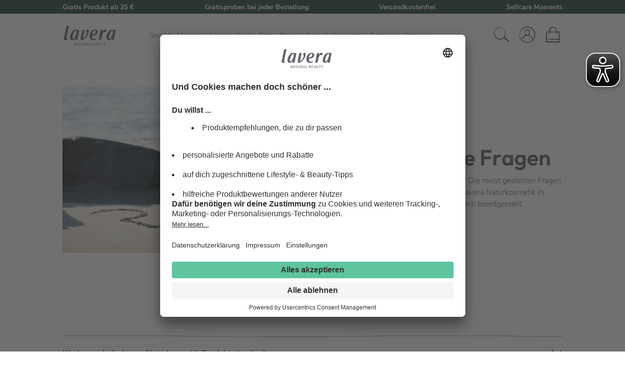

--- FILE ---
content_type: text/html; charset=UTF-8
request_url: https://www.lavera.com/at/kundenservice/faq
body_size: 86007
content:

<!DOCTYPE html>


        
    
<html lang="de-AT"
      itemscope="itemscope"
      itemtype="https://schema.org/WebPage">

                                
    <head>
                                                <script id="usercentrics-cmp"
                data-settings-id="7tRvYugTV"
                src="https://app.usercentrics.eu/browser-ui/latest/loader.js"
                async></script>
    
    
        <link rel="preconnect"
              href="//control.lavera.de">
        <link rel="preconnect"
              href="//control.lavera.fr">
        <link rel="preconnect"
              href="//control.lavera.com">

        <link rel="preconnect"
              href="//eu1-config.doofinder.com">
        <link rel="preconnect"
              href="//www.eye-able-cdn.com">
        <script src=https://eu1-config.doofinder.com/2.x/c8f67265-a769-443e-b018-2430157a74d6.js async></script>


                    
                                                        <meta charset="utf-8">
            
    <!-- WbmTagManagerAnalytics Head Snippet Start -->
        <script>
        let gtmIsTrackingProductClicks = Boolean(1),
            gtmContainerId = 'GTM-5J8HBG2',
            hasSWConsentSupport = Boolean(Number(1));
        window.wbmScriptIsSet = false;
    </script>

    
                
<script type="text/javascript">
    window.dataLayer = window.dataLayer || [];
    window.dataLayer.push({
        'pageType': 'landingpage',
    });

        window.addEventListener("ucInitEvent", function (e) {
        if (e.detail.event === "consent_status" && e.detail.type === "explicit") {
            window.dataLayer = window.dataLayer || [];
            window.dataLayer.push({"ecommerce":{"currencyCode":"EUR","impressions":[]},"google_tag_params":{"ecomm_prodid":[],"ecomm_category":"FAQ","ecomm_pagetype":"category"},"event":"eec.impressionView"});
        }
    });
    </script>
                    <script id="wbmTagManger" type="text/javascript">
            function getCookie(name) {
                var cookieMatch = document.cookie.match(name + '=(.*?)(;|$)');
                return cookieMatch && decodeURI(cookieMatch[1]);
            }

            var gtmCookieSet = getCookie('wbm-tagmanager-enabled');
            
            var googleTag = (function(w,d,s,l,i){w[l]=w[l]||[];w[l].push({'gtm.start': new Date().getTime(),event:'gtm.js'});var f=d.getElementsByTagName(s)[0], j=d.createElement(s),dl=l!='dataLayer'?'&l='+l:'';j.async=true;j.src= 'https://control.lavera.com/gtm.js?id='+i+dl;f.parentNode.insertBefore(j,f); })(window,document,'script','dataLayer','GTM-5J8HBG2');
            

            if (hasSWConsentSupport && gtmCookieSet === null) {
                window.wbmGoogleTagmanagerId = gtmContainerId;
                window.wbmScriptIsSet = false;
                window.googleTag = googleTag;
            } else {
                window.wbmScriptIsSet = true;
                googleTag(window, document, 'script', 'dataLayer', gtmContainerId);
                googleTag = null;

                window.dataLayer = window.dataLayer || [];
                function gtag() { dataLayer.push(arguments); }

                (() => {
                    const adsEnabled = document.cookie.split(';').some((item) => item.trim().includes('google-ads-enabled=1'));

                    gtag('consent', 'update', {
                        'ad_storage': adsEnabled ? 'granted' : 'denied',
                        'ad_user_data': adsEnabled ? 'granted' : 'denied',
                        'ad_personalization': adsEnabled ? 'granted' : 'denied',
                        'analytics_storage': 'granted'
                    });
                })();
            }
        </script><!-- WbmTagManagerAnalytics Head Snippet End -->    
                <meta name="viewport"
          content="width=device-width, initial-scale=1, maximum-scale=1, shrink-to-fit=no">

                
    
    
    <meta name="author"
          content=""/>
    <meta name="robots"
          content="index,follow"/>
    <meta name="revisit-after"
          content="15 days"/>
            <meta name="description"
          content="Fragen zu unseren Produkten? Hier findest du Antworten auf häufige Fragen in unseren Kategorien."/>

        
    <script type="application/ld+json">
        {
            "@context": "https://schema.org",
            "@type": "Organization",
            "name": "Lavera",
            "description": "Fragen zu unseren Produkten? Hier findest du Antworten auf häufige Fragen in unseren Kategorien.",
            "email": "beratungsteam@lavera.de",
            "url": "https://www.lavera.de/",
            "logo": "https://www.lavera.com/media/2c/0d/a8/1619770011/logo.jpg",
            "address": {
                "@type": "PostalAddress",
                "streetAddress": "Am Weingarten 4",
                "addressLocality": "Wennigsen",
                "addressCountry": "DE",
                "addressRegion": "Niedersachsen",
                "postalCode": "30974"
            },
            "contactPoint": {
                "@type": "ContactPoint",
                "telephone": "+49 (0) 511/67 541 200",
                "contactType": "Customer Service",
                "areaServed": "DE",
                "availableLanguage": "German"
            }
        }
    </script>


                <meta name="p:domain_verify"
          content="bba6982116532a43ae459a8216878b96"/>
    <meta property="og:type"
          content="website"/>
    <meta property="og:site_name"
          content="lavera Naturkosmetik"/>
    <meta property="og:title"
          content="FAQ | lavera Naturkosmetik Onlineshop"/>
    <meta property="og:description"
          content="Fragen zu unseren Produkten? Hier findest du Antworten auf häufige Fragen in unseren Kategorien."/>
    <meta property="og:image"
          content="https://www.lavera.com/build/static/logo.jpg?1742886034"/>
        <meta property="og:image:secure_url"
          content="https://www.lavera.com/build/static/logo.jpg?1742886034"/>
                <meta property="og:url"
              content="https://www.lavera.com/at/kundenservice/faq"/>
    
    <meta name="twitter:card"
          content="website"/>
    <meta name="twitter:site"
          content="lavera Naturkosmetik"/>
    <meta name="twitter:title"
          content="FAQ | lavera Naturkosmetik Onlineshop"/>
    <meta name="twitter:description"
          content="Fragen zu unseren Produkten? Hier findest du Antworten auf häufige Fragen in unseren Kategorien."/>
    <meta name="twitter:image"
          content="https://www.lavera.com/build/static/logo.jpg?1742886034"/>

                <meta itemprop="copyrightHolder"
          content="lavera Naturkosmetik"/>
    <meta itemprop="copyrightYear"
          content=""/>
    <meta itemprop="isFamilyFriendly"
          content="true"/>
    <meta itemprop="image"
          content="https://www.lavera.com/build/static/logo.jpg?1742886034"/>

                                                <link rel="alternate" hreflang="x-default" href="https://www.lavera.com/service/faq">
                                    <link rel="alternate" hreflang="en-GB" href="https://www.lavera.com/uk/service/faq">
                                    <link rel="alternate" hreflang="de-DE" href="https://www.lavera.de/kundenservice/faq">
                                    <link rel="alternate" hreflang="de-AT" href="https://www.lavera.com/at/kundenservice/faq">
                                    <link rel="alternate" hreflang="de-CH" href="https://www.lavera.ch/ch-de/kundenservice/faq">
                                    <link rel="alternate" hreflang="fr-CH" href="https://www.lavera.ch/ch-fr/service/faq">
                                    <link rel="alternate" hreflang="fr-FR" href="https://www.lavera.fr/service/faq">
                                    <link rel="alternate" hreflang="it" href="https://www.lavera.it/servizio/faq">
                                    


            <link rel="shortcut icon"
          href="https://www.lavera.com/build/static/favicon.ico?1750673323">

            <link rel="apple-touch-icon"
          sizes="180x180"
          href="https://www.lavera.com/build/static/favicon.ico?1750673323">

                    <link rel="canonical"
              href="https://www.lavera.com/at/kundenservice/faq"/>
    
                    <title itemprop="name">FAQ | lavera Naturkosmetik Onlineshop</title>
        
                    <link href="https://www.lavera.com/build/fonts/Bitter-Regular.woff2?1742886034">
        <link href="https://www.lavera.com/build/fonts/NunitoSans-Light.woff2?1742886034">
        <link href="https://www.lavera.com/build/fonts/NunitoSans-Regular.woff2?1742886034">
        <link href="https://www.lavera.com/build/fonts/NunitoSans-Bold.woff2?1742886034">
    
            
    
                        
                        
        
                                        <link rel="stylesheet" href="/build/cms.4c6b9bbf.css">
                        
                        <script>
        window.features = {"V6_5_0_0":true,"v6.5.0.0":true,"V6_6_0_0":false,"v6.6.0.0":false,"V6_7_0_0":false,"v6.7.0.0":false,"VUE3":false,"vue3":false,"JOIN_FILTER":false,"join.filter":false,"MEDIA_PATH":false,"media.path":false,"ES_MULTILINGUAL_INDEX":false,"es.multilingual.index":false,"STOCK_HANDLING":false,"stock.handling":false,"ASYNC_THEME_COMPILATION":false,"async.theme.compilation":false,"FEATURE_SWAGCMSEXTENSIONS_1":true,"feature.swagcmsextensions.1":true,"FEATURE_SWAGCMSEXTENSIONS_2":true,"feature.swagcmsextensions.2":true,"FEATURE_SWAGCMSEXTENSIONS_8":true,"feature.swagcmsextensions.8":true,"FEATURE_SWAGCMSEXTENSIONS_63":true,"feature.swagcmsextensions.63":true};
    </script>
        
                                                    
            <script>
            window.dataLayer = window.dataLayer || [];
            function gtag() { dataLayer.push(arguments); }

            (() => {
                const analyticsStorageEnabled = document.cookie.split(';').some((item) => item.trim().includes('google-analytics-enabled=1'));
                const adsEnabled = document.cookie.split(';').some((item) => item.trim().includes('google-ads-enabled=1'));

                // Always set a default consent for consent mode v2
                gtag('consent', 'default', {
                    'ad_user_data': adsEnabled ? 'granted' : 'denied',
                    'ad_storage': adsEnabled ? 'granted' : 'denied',
                    'ad_personalization': adsEnabled ? 'granted' : 'denied',
                    'analytics_storage': analyticsStorageEnabled ? 'granted' : 'denied'
                });
            })();
        </script>
            
    
        <script src="https://cdn.askstella.ai/scripts/shop-components-latest.js" defer></script>


    
        
                <script>
            (function (id) {
                if (document.getElementById(id)) return;
                let js = document.createElement('script');
                js.id = id;
                js.src = '//cdn.scarabresearch.com/js/' + '1F99D6F583071619' + '/scarab-v2.js';
                let fs = document.getElementsByTagName('script')[0];
                fs.parentNode.insertBefore(js, fs);
            })('scarab-js-api');
        </script>
                    <script async type="text/javascript" src="https://www.eye-able-cdn.com/configs/www.lavera.com.js"></script>
        <script async type="text/javascript" src="https://www.eye-able-cdn.com/public/js/eyeAble.js"></script>
    
                    <script type="text/javascript">(function(c,l,a,r,i,t,y){c[a]=c[a]||function(){(c[a].q=c[a].q||[]).push(arguments)};t=l.createElement(r);t.async=1;t.src="https://www.clarity.ms/tag/"+i;y=l.getElementsByTagName(r)[0];y.parentNode.insertBefore(t,y);})(window,document,"clarity","script","tpxqexxi7e");</script>
    

                                
            

    
                
                                    <script>
                    window.useDefaultCookieConsent = true;
                </script>
                    
                                        <script>
                window.activeNavigationId = '734bd2ad46fe4c55945edd755c2dd5ab';
                window.router = {
                    'frontend.cart.offcanvas': '/at/checkout/offcanvas',
                    'frontend.cookie.offcanvas': '/at/cookie/offcanvas',
                    'frontend.checkout.finish.page': '/at/checkout/finish',
                    'frontend.checkout.info': '/at/widgets/checkout/info',
                    'frontend.menu.offcanvas': '/at/widgets/menu/offcanvas',
                    'frontend.cms.page': '/at/widgets/cms',
                    'frontend.cms.navigation.page': '/at/widgets/cms/navigation',
                    'frontend.account.addressbook': '/at/widgets/account/address-book',
                    'frontend.country.country-data': '/at/country/country-state-data',
                    'frontend.app-system.generate-token': '/at/app-system/Placeholder/generate-token',
                    };
                window.salesChannelId = '8685f36269494788a6950333a81e6d0c';
            </script>
        

        
    <script>
        window.router['widgets.swag.cmsExtensions.quickview'] = '/at/swag/cms-extensions/quickview';
        window.router['widgets.swag.cmsExtensions.quickview.variant'] = '/at/swag/cms-extensions/quickview/variant';
    </script>


    <script>
        window.router['frontend.cart.items'] = '/at/cart/items';
    </script>

                                <script>
                
                window.breakpoints = {"xs":0,"sm":576,"md":768,"lg":992,"xl":1200};
            </script>
        
        
                        
                            <script>
                window.themeAssetsPublicPath = 'https://www.lavera.com/theme/457941e5534649d3bde35a36e3c4d307/assets/';
            </script>
        
                    
    
                        
                                
                            <script src="/build/lazy.08ed179b.js" defer></script>
            
                                        <script src="/build/runtime.87aa44f5.js" defer></script>
                                                <script src="/build/763.77f5862d.js" defer></script>
                                                <script src="/build/718.1baa55ca.js" defer></script>
                                                <script src="/build/cms.07198059.js" defer></script>
                            </head>


    <script>
        window.router['frontend.cart.items'] = '/at/cart/items';
    </script>

    <body class="is-ctl-navigation is-act-index">

                        
    <div data-geo-location="true"
         data-geo-location-options='{&quot;url&quot;:&quot;https:\/\/www.lavera.com\/at\/geolocation&quot;,&quot;formUrl&quot;:&quot;\/checkout\/language&quot;,&quot;currentLanguageId&quot;:&quot;2fbb5fe2e29a4d70aa5854ce7ce3e20b&quot;,&quot;currentSalesChannelId&quot;:&quot;8685f36269494788a6950333a81e6d0c&quot;,&quot;currentUrl&quot;:&quot;https:\/\/www.lavera.com\/at\/&quot;,&quot;currentCountryIso&quot;:&quot;AT&quot;}'
         class="d-none">
        <form action=""
              method="post">
            <input name="languageId"
                   type="hidden">
            <input name="query"
                   type="hidden"/>
            <input name="redirectTo"
                   type="hidden"
                   value="frontend.navigation.page"/>
                                                                            <input name="redirectParameternavigationId"
                           type="hidden"
                           value="734bd2ad46fe4c55945edd755c2dd5ab">
                                    </form>
    </div>

    <div class="content-wrapper">
                                <script type="text/javascript">
    let promoDataPush = [];

    function promotionProductData(promoProduct) {
        const promoDataObject = {},
            promoDataKeys = ['name', 'id', 'position', 'creative'];

        for (const promoDataKey of promoDataKeys) {
            const dataAttribute = 'promoProduct' + promoDataKey.charAt(0).toUpperCase() + promoDataKey.slice(1);
            promoDataObject[promoDataKey] = promoProduct.dataset[dataAttribute];
        }

        return promoDataObject;
    }

    document.addEventListener("DOMContentLoaded", function () {
        const promoProducts = document.querySelectorAll('[data-promotion-product="true"]');

        if (window.dataLayer) {
            const dataLayer = window.dataLayer;
            const origPushFn = dataLayer.push;

            dataLayer.push = function (...args) {
                const push = args[0];

                if (push && push.event === "gtm.dom") {
                    // generate promotion impressions for data layer push
                    for (const promoProduct of promoProducts) {
                        promoDataPush.push(promotionProductData(promoProduct));
                    }
                }

                return origPushFn.apply(dataLayer, args);
            };
        }
    });

    // dataLayer push for promotion view
    window.addEventListener("ucInitEvent", function (e) {
        if (e.detail.event === "consent_status" && e.detail.type === "explicit") {
            if (window.dataLayer) {
                window.dataLayer.push({
                    'event': 'eec.promotionView',
                    'ecommerce': {
                        'promoView': {
                            'promotions': promoDataPush
                        }
                    }
                });
            }
        }
    });
</script>
                            <noscript>
                <iframe src="https://control.lavera.com/ns.html?id=GTM-5J8HBG2"
                        height="0" width="0" style="display:none;visibility:hidden"></iframe>
            </noscript>
            

                <noscript class="noscript-main">
                    <div role="alert"
         class="alert alert-info alert-has-icon">
                                                                        <span class="icon icon-lav-info">
            <svg width="48" height="48" viewBox="0 0 48 48" fill="none" xmlns="http://www.w3.org/2000/svg">
    <path d="M4.84329 25.2161C5.57414 26.5373 5.26493 28.4206 6.19255 29.7418C6.27688 29.9104 5.85524 29.8261 6.052 30.1634C6.97962 31.4003 7.73858 33.5085 8.58187 35.1669H8.44132C8.60998 35.448 9.08784 35.6167 9.31272 35.8978C9.2565 35.954 9.17217 35.8978 9.14406 35.9821C9.36894 35.9259 9.65004 36.4038 9.87491 36.4319C9.90302 36.6005 9.79058 36.6849 9.87491 36.8816H10.1841C10.9712 36.9097 11.168 37.8655 11.955 38.1747C11.8988 38.1747 11.8145 38.1747 11.8145 38.259C13.0232 38.765 14.26 39.7207 15.5812 40.1986C15.4968 40.2548 15.3844 40.3672 15.4125 40.4797C15.5812 40.2829 16.0028 40.4234 16.3401 40.5359C16.3963 40.8451 17.0148 40.5359 17.3802 40.8451H17.324C17.7175 40.7608 17.7175 41.1824 18.0548 40.9856L18.1954 41.2386C18.4202 40.9575 18.5889 41.5197 18.8981 41.4354V41.3511C19.1792 41.3511 19.2635 41.5197 19.4884 41.5197V41.5759C20.0506 41.6322 20.3317 41.857 20.3598 41.5759C20.5004 41.8289 19.8257 41.5759 20.0506 41.9414C21.8777 41.9976 23.7049 42.11 25.5039 41.9695C25.7287 42.0538 25.8412 42.0538 25.8974 42.1662C26.0661 42.0819 26.572 42.0257 26.7126 41.857C26.6564 41.857 26.8531 41.9695 26.9375 41.9695C27.2748 42.0257 27.2467 41.6322 27.6121 41.6603C27.4997 41.7727 27.4715 41.857 27.5278 41.9414C27.7807 41.6603 28.2024 41.5759 28.5397 41.4354C28.4835 41.4916 28.4273 41.5478 28.4554 41.6322C28.7646 41.2948 29.1862 41.5197 29.4673 41.2386L29.383 41.4354C29.9733 41.4354 29.4392 41.07 29.9171 41.0137C29.8328 41.0981 29.889 41.1543 29.889 41.2105C30.2263 40.7889 30.929 40.6202 31.2945 40.3391C31.2945 40.3672 31.2945 40.3953 31.2945 40.3953C31.7161 40.1423 32.2502 40.0299 32.6437 39.6364C32.8405 39.6083 32.7843 40.0018 33.2059 39.6645C33.0373 39.4115 33.9086 39.1023 33.4308 38.9617C33.8524 38.7931 34.4427 38.4277 34.6395 38.1747C34.5552 38.3996 35.033 38.3433 34.7519 38.5963H35.0893C35.0893 38.5963 34.8363 38.7088 35.0049 38.7931C35.1455 38.6525 35.5109 38.259 35.6796 38.1747C35.8201 37.7811 35.8201 37.3033 36.1855 36.9097C36.0731 37.1627 36.5228 37.0503 36.4385 37.2189C36.4947 36.9097 36.551 36.5724 36.5791 36.2632C36.6915 36.1227 36.7758 36.4038 36.9164 36.1508C36.8602 36.0946 36.8883 35.9821 36.9164 35.8697C37.0007 35.8697 37.3661 35.2513 37.6472 35.3918C37.7878 35.3918 37.5067 35.6448 37.7034 35.5886C37.9283 35.3356 37.844 35.2513 38.0408 34.9702H38.0689C38.2375 34.8296 38.35 34.3799 38.0689 34.4642C37.9564 34.5766 38.2656 34.5204 38.0689 34.661C38.0127 34.4361 38.2094 34.0988 38.4062 33.8177C38.4062 33.9301 38.4624 33.9863 38.4905 34.0707C38.5748 33.5647 38.7154 33.1149 38.8841 32.6371C38.7716 32.5527 39.0246 32.9182 38.9122 32.9463C39.4462 32.4965 39.3057 31.6813 39.7836 31.3159C39.7836 31.4003 39.5868 31.2597 39.6149 31.2878C39.7555 31.0348 39.9522 31.1192 39.9803 30.8943C40.0928 30.9224 40.0647 30.6413 40.0928 30.4445C40.0365 30.304 40.1771 30.4445 40.0928 30.5851C40.0928 30.2759 40.3458 29.1515 40.655 28.5612C40.5706 28.5612 40.4582 28.0833 40.5144 27.9428L40.6831 28.0552C40.8236 27.9428 40.7955 27.5492 40.9642 27.5773C40.8236 27.2119 40.8517 28.8423 40.7674 28.3644C40.9642 28.2801 40.6269 27.6898 40.8517 27.8584C40.9079 27.5492 40.7955 27.24 40.9923 26.987C40.9361 27.0714 41.2172 27.2962 41.2453 27.0433C41.2734 26.5935 41.1609 26.9027 41.1609 26.5373L41.1047 26.3124C40.9079 26.2843 41.189 25.947 40.9642 26.0594C41.1328 26.0313 40.9642 25.441 41.2734 25.4972L41.4982 25.5816C41.4982 25.3848 41.2453 25.2442 41.1609 25.1037C41.1609 25.1037 41.2453 25.0475 41.2734 25.0475C40.9079 24.9913 41.3296 24.5977 41.0485 24.3728C41.2172 23.9793 41.1047 23.389 41.3015 23.1922C41.1609 22.883 41.0204 22.63 41.0766 22.2927C41.1047 22.3489 41.1328 22.4614 41.2172 22.4614C41.3296 22.2365 41.2172 22.1803 41.1328 22.0116C41.2172 22.0397 41.3015 21.5619 41.3858 21.3089C41.2172 21.0278 41.0485 21.1683 40.9079 21.1402C41.2172 20.8029 40.5706 20.3532 40.7955 19.9596C40.8798 20.044 41.0766 20.3532 41.1047 20.0721C41.3858 19.7348 40.7112 19.5942 40.7674 19.1163L40.4863 19.3131C40.6269 19.0601 40.149 18.7509 40.4863 18.6947C40.3458 18.5823 40.4301 18.1606 40.149 18.3012C40.149 17.5422 39.4181 16.727 39.6711 16.1086C39.5868 16.0243 39.5025 15.7713 39.39 15.8837C39.3057 16.1086 39.6149 16.0524 39.5306 16.1648C39.4744 16.0805 39.39 16.1086 39.3619 16.1086C39.3338 15.8837 39.2776 15.7151 39.5868 15.7994C39.5306 15.2653 38.9403 15.5464 38.6873 14.9561C38.7997 14.928 38.8278 14.8437 38.6873 14.7031L38.3219 14.5064C38.1532 14.1409 38.4343 14.169 38.603 14.0285C38.4624 13.8598 38.3219 13.6069 38.1251 13.635L38.1813 13.2695C38.1532 13.5506 37.9564 13.1852 37.8721 13.129L37.9845 13.1852C37.9845 13.1852 37.844 12.9322 37.7316 12.8479C37.6472 12.9603 37.7597 13.1852 37.8159 13.3258C37.6753 13.2977 37.591 13.129 37.4224 13.0728C37.6191 12.9884 37.338 12.7073 37.2256 12.5387C37.1413 12.3419 36.9445 12.4825 36.9164 12.4263C37.0007 12.3419 36.7196 12.1733 36.9164 12.2014C37.0007 12.2295 36.9164 12.37 37.085 12.3981C37.085 12.2576 37.1975 12.1452 36.9164 12.0327C36.6915 11.9484 36.6353 12.3419 36.4947 11.9765C36.6072 12.0046 36.6634 11.9765 36.7758 11.9765L36.6072 11.6392L36.4666 11.7516C36.4666 11.7516 36.4947 11.6954 36.4947 11.6673C36.2699 11.7235 36.0731 11.3019 35.8482 11.3862C35.7077 11.2738 35.6514 11.0208 35.539 10.9083H35.5671C35.4828 10.6835 35.2298 10.5429 35.0049 10.5148H35.033C35.033 10.5148 34.7238 10.2337 34.5552 10.2337C34.4146 9.9526 34.9206 9.61529 34.499 9.61529C34.246 9.44663 33.9086 9.61529 33.9368 9.78395C33.5994 9.33419 32.9248 9.24986 32.6437 8.772C32.5313 8.772 32.5594 8.85633 32.3907 8.82822C31.7723 8.32225 30.8166 8.26603 30.4231 7.64761C30.676 7.67572 30.5074 7.47896 30.5355 7.39463C30.3106 7.45085 30.3949 7.14164 30.2263 7.39463C30.1701 7.56329 30.142 7.61951 30.3106 7.76005C29.8328 7.67572 29.1862 7.45085 28.9895 7.19786C29.0738 7.3103 28.9895 7.33841 28.877 7.33841C28.9895 7.08542 28.6803 6.91676 28.3992 6.97298L28.3148 7.11353L28.2024 6.91676C28.2024 6.91676 28.0056 7.22597 27.7807 7.00109C27.7807 6.94487 27.7807 6.86055 27.7526 6.80433C27.4434 6.88865 27.0499 6.97298 26.7969 6.80433L26.6001 6.52323C26.6001 6.52323 26.2347 6.63567 26.4315 6.74811C25.9536 6.52323 25.6444 6.46701 25.5039 6.24213C24.5763 6.66378 23.3675 6.60756 22.3837 6.66378V6.55134C22.1307 6.4389 22.2713 6.77622 22.1026 6.69189C22.1869 6.57945 21.8777 6.4389 22.1026 6.29835C21.7091 6.18591 21.6247 6.55134 21.3999 6.63567C21.3999 6.80433 21.5966 6.49512 21.5685 6.72C21.5404 6.77622 21.0344 6.66378 21.0063 6.91676C20.8939 6.83244 20.9501 6.63567 21.0063 6.55134L20.7815 6.69189C20.4441 6.46701 21.3718 6.07348 21.0063 5.79238L20.7815 5.87671C20.5285 5.65183 21.3436 5.51128 20.7815 5.51128C20.5566 5.67994 20.416 6.04537 20.6409 6.12969C20.163 6.27024 20.5004 6.72 19.9944 6.80433C19.8257 6.69189 20.416 6.69189 20.2755 6.52323C19.9944 6.35457 19.7976 6.74811 19.5727 6.72C19.8257 6.72 19.6852 7.0292 19.5727 7.11353C19.2916 7.05731 19.6852 6.83244 19.3197 6.91676C19.3197 7.05731 18.9824 7.25408 19.3197 7.28219C19.2635 7.61951 18.9262 7.28219 18.7857 7.5914C18.5889 7.39463 19.0105 7.00109 18.5889 7.00109C18.7013 7.16975 18.1954 7.45085 18.5046 7.67572C18.3359 7.67572 18.2516 7.50707 18.3359 7.33841C18.0829 7.28219 17.9424 7.9006 17.7175 7.53518V7.76005C17.7175 7.76005 17.5207 7.70383 17.3521 7.61951C17.1553 7.67572 16.8461 8.12548 16.7337 7.81627C16.6774 7.87249 16.2558 8.06926 16.5088 8.20981C16.818 8.20981 16.7337 7.9006 17.0148 8.12548C16.7337 7.98493 16.6493 8.35036 16.5369 8.4909L16.4526 8.37847C16.4526 8.37847 16.1715 8.54712 16.1715 8.68767C16.1996 8.57523 16.1434 8.51901 16.059 8.51901V8.74389C15.7498 8.99688 15.806 8.46279 15.4968 8.68767L15.6936 8.40657C15.6936 8.40657 15.4406 8.35036 15.3001 8.51901C15.3001 8.71578 15.3001 8.96877 15.3282 9.13742C15.1876 9.30608 15.1314 9.02499 15.0471 9.27797L15.1876 8.94066C15.1876 8.94066 14.8784 8.772 14.6254 8.94066C14.4849 9.08121 14.3725 9.47474 14.6817 9.39041C14.5692 9.47474 14.3162 9.47474 14.3443 9.30608C14.0914 9.53096 14.4849 9.44663 14.3162 9.69962C14.1476 9.67151 13.754 9.75584 13.4729 9.72773L13.5573 9.30608L13.3886 9.41852C13.4729 9.0531 13.1637 9.3623 13.1356 9.0531C12.9951 9.10932 12.9108 9.27797 12.8264 9.41852C13.4167 9.50285 12.7983 10.1494 13.1356 10.3461C12.7702 10.7397 12.2923 9.86828 12.2361 10.6835C12.3767 10.6835 12.3486 11.077 12.5453 10.7678C12.2642 10.9646 12.6297 11.1894 12.2361 11.3581C12.3486 11.0489 11.7301 11.3019 11.8988 10.8521C11.955 10.9646 12.1518 10.7678 12.1799 10.6835C11.9831 10.6835 11.955 10.3742 11.6739 10.6272C11.5334 10.7959 11.3085 11.0208 11.4772 11.1332C11.6458 11.2738 11.702 10.8802 11.7583 11.1332C11.4772 11.4705 11.1961 11.3019 11.3647 11.6954C11.5334 11.4705 11.7301 11.583 11.8426 11.6954C11.7864 11.7797 11.7301 11.8922 11.702 11.9765L11.6458 11.8359C11.2242 12.1452 11.7301 12.117 11.3928 12.4544H11.0274C10.915 12.1733 11.5896 11.9765 11.2242 11.7797C10.9993 12.0046 11.0836 12.2295 10.8025 12.37C10.8306 12.2857 10.8588 12.2295 10.8869 12.1452C10.8025 12.2295 10.3247 11.9765 10.2403 12.5106C10.1841 12.7636 10.2966 12.6511 10.409 12.7355C10.1279 13.1852 10.156 13.382 9.98735 13.6631C9.79058 13.4382 9.62193 14.1128 9.59382 13.6631C9.8468 13.635 10.2684 13.0166 10.156 12.7073C9.76247 12.6511 10.4371 12.4263 10.2684 12.117C9.98735 12.4263 9.73436 12.2014 9.50949 12.117C9.42516 12.2014 9.42516 12.37 9.39705 12.4263C9.5376 12.5949 9.62193 12.4544 9.79058 12.5949C9.45327 12.9322 9.28461 13.382 9.28461 13.6912C9.11595 13.7474 8.97541 13.6069 9.05973 13.4382C8.77864 13.9161 8.46943 14.4501 8.13212 14.8718C8.60998 14.7312 7.90724 15.434 8.27266 15.3497C8.46943 15.1529 8.80675 15.0686 8.86297 15.2653C8.75053 15.4059 8.75053 15.181 8.63809 15.2091C8.6662 15.4902 8.21644 15.3778 8.35699 15.687C8.46943 15.181 8.04779 15.4059 7.85102 15.2091C7.82291 15.6026 7.68236 15.0967 7.54181 15.434C7.5137 15.8275 7.42938 16.3054 7.28883 16.6989C6.86718 17.0924 6.83907 17.9357 6.67041 18.3574C6.47365 18.5542 6.24877 18.3012 6.10822 18.5541C6.02389 18.8634 6.47365 18.4136 6.22066 18.8352L6.16444 18.779C6.19255 18.9196 5.7428 19.5661 6.16444 19.791L5.88335 19.5942C5.88335 19.5942 5.88335 19.7629 5.88335 19.8472C5.77091 19.8472 5.65847 19.9034 5.63036 19.7629C5.32115 19.9877 5.57414 20.3813 5.51792 20.6905L5.7428 20.5218C5.82713 21.084 5.57414 21.3932 5.57414 21.9273H5.37737L5.4617 22.2084C5.29304 22.1241 5.15249 22.4052 5.29304 22.5738L4.8714 21.7305C5.01195 21.5057 5.06817 22.0116 5.26493 21.8711C5.43359 21.7586 5.4617 21.2808 5.29304 21.1965C5.23682 21.3651 5.29304 21.3932 5.32115 21.5338C5.04006 21.5619 5.09628 21.2808 4.95573 21.1121C4.95573 21.2246 4.84329 21.337 4.95573 21.3651C4.8714 21.1683 4.8714 20.9435 4.89951 20.6343C4.95573 20.8591 5.06817 20.5499 5.12439 20.6343C4.89951 20.578 4.8714 20.2407 5.01195 19.8472C5.34926 19.6223 5.01195 19.0601 5.23682 18.6385C5.40548 18.8915 5.54603 19.1726 5.54603 19.4537C5.7428 19.2007 5.63036 19.1445 5.79902 18.8915C5.65847 18.7228 5.43359 18.5542 5.43359 18.1325H5.60225C5.60225 17.7952 5.40548 17.739 5.60225 17.3173C5.91145 16.6146 6.22066 15.9118 6.52987 15.4059L6.69852 15.4621C6.50176 15.0123 7.03584 14.422 7.14828 14.0004C7.65425 13.4382 7.87913 12.5387 8.35699 12.3981C9.03162 11.2738 9.70626 10.2899 10.7744 9.44663V9.78395C10.8306 9.47474 10.9993 9.78395 11.1398 9.58718C10.8025 9.61529 11.2242 9.16553 11.2523 8.94066C11.8426 8.68767 12.3486 8.09737 12.6859 7.61951L12.7983 7.76005C13.0794 7.19786 13.8103 7.08542 14.4006 6.77622C14.513 6.77622 14.6817 6.88865 14.8503 6.77622C15.0471 6.38268 15.2439 6.29835 15.6655 5.90482C16.0309 5.70805 16.6774 5.5675 17.071 5.53939C18.364 4.61177 19.9382 4.55556 21.4561 4.1058L21.5966 4.30257C23.0864 3.74038 24.9979 4.13391 26.2909 4.13391L26.1223 4.44312C26.5158 4.61177 27.0499 4.49934 26.9937 4.24635C27.3872 4.3869 28.0337 4.24635 28.2305 4.61177C28.624 4.78043 28.7646 4.61177 29.13 4.61177C29.9171 4.94909 30.1982 5.08964 30.9852 5.28641L30.8166 5.20208C30.8166 5.20208 30.6479 5.37073 30.8166 5.45506C31.1258 5.45506 31.7723 5.96104 31.688 5.45506C32.3626 6.01726 33.5994 6.1578 34.1335 6.88865C34.1335 6.74811 34.3303 6.86055 34.4427 6.83244C35.1174 7.19786 35.5671 7.9006 36.1855 8.09737C36.2417 8.20981 35.9044 8.12548 36.1574 8.32225C36.3261 8.40657 36.2417 8.20981 36.4666 8.32225C37.5348 8.96877 38.1251 10.1494 38.8841 10.9364C40.3176 12.3138 41.3296 14.1409 42.0886 15.8556H42.0042C42.5383 16.3335 42.2291 17.3735 42.8475 17.6828C42.8475 17.8514 42.9599 18.2449 42.7913 18.1887C43.1005 18.6385 42.9881 19.5942 43.3535 20.2407C43.3535 20.1845 43.3535 20.1283 43.2692 20.0721C43.1848 20.831 43.5784 21.4213 43.4378 22.2084C43.4097 22.1241 43.3535 21.9835 43.2692 21.9835C43.1286 22.2927 43.6627 22.6582 43.2692 22.8549C43.2692 23.0236 43.4659 22.9674 43.4659 22.8549C43.4097 24.5415 43.4659 26.3405 43.2129 28.0833C42.6789 29.2639 42.5383 27.999 42.5945 29.039C42.5102 29.0953 42.7351 29.1234 42.6507 29.1234C42.6507 29.5169 42.0886 29.5731 42.1729 29.8823C42.454 29.8823 42.2291 30.0791 42.3696 30.1353C41.948 30.8099 41.7231 30.8662 41.6669 31.4846L41.5545 31.4003C41.5545 32.1592 41.0766 32.8338 41.1328 33.5647C39.2495 37.0222 36.551 39.9456 33.0654 41.8289C29.6079 43.5436 25.7287 44.4431 21.8215 43.909C20.9501 43.4593 20.8939 43.4593 19.8819 43.4312C19.9382 43.375 19.9944 43.375 19.9382 43.3187C19.8257 43.5998 19.2635 43.2063 19.0949 43.4312C17.7175 43.0376 16.3963 42.7003 15.0752 42.0538C15.3001 42.1381 15.4968 41.9695 15.2439 41.857H14.9065V41.8008C14.7098 41.7446 14.4568 41.8008 14.5973 41.9414C11.0836 40.4234 8.60998 37.4157 6.67041 34.3799C6.27688 33.5928 5.65847 32.5527 5.20871 31.7095C4.44975 28.9828 4.2811 26.5373 4 23.7825C4 23.7825 4.73085 24.148 4.95573 25.2161H4.84329Z" fill="#374E8A"/>
    <path d="M22.6025 18.7921C22.6025 18.7921 22.6025 18.7921 22.619 18.7754C22.5692 18.7758 22.5693 18.7924 22.6025 18.7921Z" fill="#374E8A"/>
    <path d="M25.1121 22.9723C25.1121 22.9723 25.1115 22.9059 25.1611 22.8723L25.2943 22.921C25.1604 22.7892 25.027 22.7239 25.0423 22.5744C24.9752 22.4919 24.7431 22.5437 24.5774 22.5783L24.5268 22.4957L24.477 22.4961C24.228 22.4982 24.3103 22.4144 24.3099 22.3646C24.4095 22.3638 24.443 22.3967 24.5094 22.3962C24.592 22.3457 24.5747 22.2628 24.4582 22.2305C24.5578 22.2297 24.807 22.2442 24.7246 22.3113C24.708 22.3115 24.6582 22.3119 24.6415 22.312L24.7918 22.4104C24.658 22.2953 24.923 22.21 25.1721 22.2079C25.0383 22.0928 24.9238 22.3096 24.8065 22.1778C25.2863 21.9745 24.6541 21.8303 25.3504 21.6916C25.2002 21.6099 24.9503 21.5123 24.9326 21.3796C24.7167 21.3814 24.8489 21.2973 24.5833 21.3161C24.3188 21.4512 25.0004 21.5451 24.6195 21.6646C24.7195 21.7135 24.9021 21.6954 25.0184 21.711C25.0355 21.7607 25.0193 21.8107 24.8866 21.8284C24.7528 21.7133 24.3718 21.8327 24.3538 21.6668C24.1714 21.7016 24.2388 21.8172 24.206 21.8673C24.1064 21.8682 23.9902 21.8691 23.9242 21.9195C23.7578 21.8877 23.6077 21.8059 23.458 21.774C23.5576 21.7731 23.6073 21.7561 23.6738 21.7722L23.3737 21.6252C23.5061 21.5743 23.6554 21.5564 23.7718 21.5721C23.8375 21.4885 23.5374 21.3415 23.8527 21.3223C23.8019 21.2065 23.6705 21.3736 23.5709 21.3745L23.605 21.4904C23.24 21.5267 23.687 21.3569 23.3381 21.3432C22.6739 21.3488 23.5358 21.1589 23.4355 21.0767L23.9177 21.1557L23.8008 21.0736C23.9839 21.1219 24.2992 21.1026 24.4991 21.1674C24.4981 21.0512 24.6461 20.8839 24.5624 20.8015C24.7282 20.7669 24.8775 20.7491 25.0435 20.7477C24.7438 20.6505 25.1914 20.5637 25.1906 20.4641C25.0071 20.366 24.9591 20.5823 24.7095 20.518C24.8254 20.4838 24.7252 20.4182 24.6753 20.402C24.7586 20.4345 24.6101 20.552 24.5278 20.6358C24.5272 20.5693 24.2949 20.5879 24.1953 20.5887L24.1463 20.6888C23.8474 20.6913 24.1121 20.5728 23.9623 20.5243C24.2281 20.5386 24.2279 20.522 24.4938 20.5364C24.3768 20.4544 24.3758 20.3381 24.5412 20.2537C24.6404 20.203 24.6743 20.2858 24.7409 20.3018C24.9233 20.2671 24.6239 20.2198 24.8563 20.2012C25.0223 20.1998 24.8733 20.2509 24.9234 20.2837L24.9877 20.0341C25.0873 20.0332 25.121 20.0828 25.0882 20.1328C25.2037 20.0488 25.1535 19.9995 24.7876 19.9361C24.8865 19.8522 25.035 19.7347 25.2013 19.7666C25.1346 19.7339 25.0353 19.768 24.9357 19.7688C24.9845 19.6521 24.6192 19.6552 24.602 19.5889L24.4033 19.657C24.6016 19.5391 24.0712 19.6598 24.2197 19.5423C24.419 19.5407 24.6514 19.5387 24.8836 19.5035C24.6844 19.5052 24.8497 19.4208 24.8494 19.3876C24.6504 19.4225 24.6661 19.3061 24.4675 19.3908C24.3006 19.2926 24.5659 19.2405 24.3162 19.1762C24.2502 19.2266 24.0997 19.095 23.9507 19.146C23.9332 19.0466 24.1651 18.9782 24.3977 18.9928C24.398 19.026 24.2988 19.0767 24.4649 19.0753L24.4136 18.9097C24.5129 18.859 24.5622 18.8088 24.7946 18.7902C24.5285 18.7426 24.9758 18.6226 24.6601 18.5921C24.8597 18.6402 24.5945 18.6923 24.5615 18.7258L24.5115 18.693L24.0958 18.63C23.9304 18.7145 24.3615 18.6278 24.3623 18.7274C23.9812 18.8303 23.7796 18.5497 23.5479 18.6512C23.4324 18.7353 23.7974 18.699 23.9308 18.7643L24.0979 18.8791C23.965 18.8802 23.8651 18.8479 23.8651 18.8479C23.8665 19.0139 23.6675 19.0488 23.6359 19.2317C23.6857 19.2313 24.0836 19.1615 24.1506 19.2274C24.2507 19.2764 24.0183 19.2949 23.9855 19.345C23.9354 19.3122 23.7194 19.2974 23.852 19.2631L23.5697 19.2655C23.2366 19.1521 22.9717 19.2373 22.8539 19.0556C22.6546 19.0573 22.5373 18.9255 22.6029 18.8253L22.4206 18.8766C22.0711 18.7799 22.7026 18.841 22.4194 18.7272C22.7841 18.6577 23.1983 18.5379 23.5143 18.6017C23.5965 18.5014 23.3971 18.4865 23.3963 18.3868C23.6946 18.3179 23.7284 18.384 24.0273 18.3815C23.9935 18.3154 23.8601 18.2501 23.6945 18.3013L23.8097 18.1841C23.8097 18.1841 23.8429 18.1838 23.8595 18.1837C23.8591 18.1338 23.7591 18.0849 23.6759 18.069C23.6759 18.069 23.7426 18.1016 23.6929 18.1186C23.6095 18.0695 23.4593 17.9877 23.3763 17.9884C23.5263 18.0536 23.1943 18.073 23.3776 18.1379C23.2945 18.1386 23.1285 18.14 23.1779 18.0898C22.9958 18.1577 23.0296 18.2238 22.8306 18.2587C22.9796 18.2077 22.7635 18.1763 22.7301 18.1599C22.6807 18.2102 22.7312 18.2928 22.8145 18.3253C22.4826 18.3447 22.8825 18.5074 22.5334 18.4605C22.6496 18.4595 22.6668 18.5258 22.5841 18.5763C22.4347 18.5776 22.351 18.4953 22.1846 18.4634C22.0171 18.2822 22.4337 18.4613 22.5329 18.4107L22.4986 18.2781C22.4986 18.2781 22.2657 18.2303 22.2832 18.3298C22.067 18.2984 21.9169 18.2166 22.0822 18.1322C21.9826 18.133 21.9995 18.1661 21.9996 18.1827C21.9 18.1835 21.534 18.1036 21.4851 18.2202C21.4849 18.187 21.6516 18.2687 21.7674 18.2179C21.8177 18.2673 21.6692 18.3848 21.4863 18.3531C21.5531 18.4023 21.6868 18.5008 21.737 18.5502C21.5877 18.5681 21.6703 18.5176 21.6038 18.5015L21.7046 18.6502L21.8703 18.5989C21.755 18.7162 22.1707 18.7791 22.2876 18.8611C22.022 18.8634 21.988 18.7806 21.8548 18.7319C21.5398 18.801 22.0211 18.7637 21.9887 18.8636C21.9389 18.8641 21.8726 18.8812 21.7896 18.8819L22.0227 18.9464C22.0227 18.9464 21.9396 18.9471 21.923 18.9472C22.2229 19.0609 22.3048 18.9274 22.4392 19.1089C22.571 18.9916 22.2558 19.0275 22.2716 18.9277C22.4703 18.8596 22.6211 19.0244 22.7375 19.04C22.6718 19.1236 22.2735 19.1602 22.4902 19.258C22.3568 19.1927 22.2412 19.2601 22.2237 19.1606C22.0905 19.1119 22.1078 19.1948 21.9585 19.2126C22.0086 19.2454 22.2405 19.177 22.208 19.2603L22.1748 19.2606L22.4746 19.3743C22.3429 19.5083 22.809 19.6372 22.4943 19.7395L22.7763 19.7039C22.7763 19.7039 22.8111 19.8863 22.8779 19.9356C22.7118 19.937 22.6947 19.8707 22.6444 19.8213C22.5959 19.9712 22.7795 20.0859 23.0127 20.1669C23.2113 20.0822 23.1946 20.0824 23.3269 20.0148C23.7261 20.0945 23.0954 20.133 23.2957 20.2476C23.0134 20.2499 23.0629 20.2163 22.7975 20.2518C22.9806 20.3 22.9481 20.3833 23.1146 20.4318C22.8492 20.4672 22.6164 20.436 22.5822 20.32C22.8138 20.2184 22.398 20.1389 22.6132 20.054L22.4476 20.1053C22.4476 20.1053 22.3803 20.0062 22.3467 19.9566C22.3144 20.0732 21.8667 20.1434 22.0997 20.2078C21.9669 20.2089 21.8347 20.2931 21.7181 20.2442C21.6345 20.1785 21.8167 20.1272 21.6174 20.1288C21.618 20.1953 21.5182 20.1795 21.5523 20.2788C21.8014 20.2768 22.0345 20.3578 22.2343 20.4226C22.3677 20.4879 22.3687 20.6041 22.2861 20.6546C22.2522 20.5719 22.0192 20.5074 21.8368 20.5422C22.0862 20.5733 21.6389 20.7099 21.9874 20.6737C21.9716 20.7735 21.9895 20.9228 21.6907 20.9419C21.5738 20.8599 21.7557 20.7753 21.6886 20.6929C21.6888 20.7095 21.606 20.7434 21.5395 20.7273L21.5717 20.6108C21.4229 20.6951 21.3232 20.6793 21.374 20.7951C21.3906 20.795 21.4402 20.778 21.457 20.7944C21.4573 20.8277 21.4575 20.8609 21.4577 20.8775L21.1754 20.8798C21.3089 20.9618 20.9616 21.1307 21.1786 21.2618L21.1288 21.2622C21.0798 21.3622 21.6278 21.3576 21.6952 21.4733C21.5621 21.4412 21.4461 21.4754 21.3133 21.4765C21.4465 21.5252 21.2311 21.5768 21.1652 21.6438C21.3306 21.5594 21.4644 21.6745 21.547 21.624C21.8293 21.6216 21.8303 21.7379 21.7976 21.8046C21.4493 21.8573 21.5967 21.607 21.2323 21.7263C21.1997 21.793 21.3991 21.8079 21.4651 21.7575C21.4326 21.8408 21.4005 21.974 21.1852 22.0422C21.4516 22.123 21.3191 22.1739 21.6683 22.2208C21.6512 22.1711 21.4022 22.1732 21.5344 22.1057L21.8007 22.1699C21.8181 22.2694 21.603 22.3542 21.5703 22.4209L21.4535 22.3555L21.4867 22.3552C21.3703 22.3396 21.4359 22.2394 21.2368 22.2576C21.4863 22.3054 21.2378 22.3739 21.421 22.4388L21.3878 22.439C21.6048 22.5701 21.0081 22.7079 21.5068 22.7702C21.5065 22.737 21.6888 22.6856 21.7885 22.7014C21.6726 22.7356 21.7065 22.8183 21.5738 22.836L21.5237 22.8032C21.5237 22.8032 21.4584 22.9366 21.5251 22.9693C21.7078 22.9677 21.8406 22.9666 21.9406 23.0156C21.8257 23.166 21.5251 22.9693 21.3766 23.0868L21.577 23.2179L21.4112 23.2526C21.2635 23.4531 21.796 23.5814 21.8144 23.7972C21.5321 23.7995 21.4147 23.6677 21.3977 23.618C21.1658 23.6864 21.4986 23.7666 21.3334 23.8676C21.3009 23.9509 21.5504 23.9987 21.6997 23.9808C21.8001 24.0796 21.5343 24.0652 21.5013 24.0821C21.8003 24.0962 21.7018 24.2299 21.7689 24.3123L21.6028 24.3137L21.8198 24.4448C21.8195 24.4116 21.9859 24.4434 22.1021 24.4424L22.1024 24.4756C22.5496 24.339 21.7514 24.2129 22.2649 24.0591C22.3316 24.0917 22.4143 24.0412 22.481 24.0739C22.4812 24.1071 22.448 24.1074 22.3817 24.1245C22.5146 24.1234 22.648 24.1887 22.6308 24.1224C22.9961 24.1193 22.8976 24.253 23.0312 24.3349C22.7994 24.4199 22.6819 24.2714 22.5156 24.2396C22.5491 24.2726 22.6988 24.3045 22.6162 24.355L22.3505 24.3573C22.5009 24.4722 22.5831 24.3719 22.8491 24.4029C23.1979 24.4166 22.85 24.5191 22.8503 24.5523L22.7836 24.5197C22.6682 24.6203 22.9673 24.6344 22.9349 24.7343L22.7194 24.7859C22.9841 24.6675 22.3364 24.6563 22.4687 24.5888C22.2211 24.7735 21.9207 24.5934 21.6877 24.5289C21.7381 24.5949 21.7054 24.6616 21.573 24.7125C21.9225 24.8092 21.4586 24.9294 21.8745 25.0255C21.8251 25.0758 21.6915 24.9772 21.6754 25.0438C21.6432 25.1603 21.7104 25.2594 21.8609 25.3744C21.8614 25.4408 21.7284 25.4253 21.6289 25.4427C21.4819 25.7263 22.1303 25.8205 21.9835 26.1372L21.8338 26.1053C21.8338 26.1053 21.7518 26.2222 21.9513 26.2537C21.4872 26.3573 22.2524 26.5169 21.7552 26.6373C21.6733 26.7709 22.0719 26.7675 22.1557 26.8664C22.0561 26.8673 21.8567 26.8524 21.8073 26.9026C21.9929 27.2498 22.0288 27.565 22.1316 27.9461C22.0984 27.9463 22.065 27.93 22.0483 27.9135C22.0172 28.1629 22.4841 28.3915 22.3364 28.6086C22.4031 28.6412 22.5038 28.7566 22.6861 28.7219C22.7023 28.6719 22.9346 28.6534 23.0841 28.6521C23.3015 28.8329 22.7528 28.7545 22.8204 28.8868C22.4721 28.9396 22.5873 28.8224 22.2718 28.825L22.5057 28.9891C22.3903 29.0897 22.607 29.1875 22.4418 29.2885C22.4747 29.2551 22.1761 29.2908 22.3084 29.2232C22.3084 29.2232 22.3416 29.223 22.3582 29.2228C22.3902 29.0731 22.1915 29.1412 22.0909 29.0258C22.1915 29.1412 22.2758 29.2899 22.2103 29.4067C22.4591 29.3714 22.3272 29.4888 22.4768 29.5041L22.4602 29.5043C22.5599 29.5034 22.6434 29.5692 22.6768 29.5855L22.3616 29.6213C22.3616 29.6213 22.5109 29.6035 22.5611 29.6529C22.6447 29.7186 22.6799 29.9508 22.3645 29.9701C22.3984 30.0528 22.5646 30.068 22.5321 30.1513C22.4491 30.152 22.4157 30.1357 22.3825 30.136C22.3342 30.319 22.4355 30.5175 22.2543 30.6851C22.3384 30.8172 22.3892 30.933 22.6056 30.9976C22.5722 30.9647 22.6542 30.8477 22.8208 30.9128C22.9539 30.9449 22.9045 30.9951 22.9715 31.061C22.8055 31.0624 22.8233 31.2117 22.7061 31.0964C22.3577 31.1326 22.7911 31.3282 22.4425 31.3477C22.5589 31.3633 22.4939 31.53 22.6936 31.5781C22.5443 31.596 22.5766 31.496 22.477 31.4969L22.5274 31.5629L22.4277 31.5637C22.346 31.7139 22.7777 31.7102 22.8448 31.7927L22.8116 31.793L22.8784 31.8422L22.5957 31.7948C22.6463 31.8774 22.8956 31.9085 22.9629 32.0076L22.8798 32.0083L22.98 32.0739C22.9634 32.074 22.9302 32.0743 22.897 32.0746C23.1631 32.1221 23.0646 32.2558 23.2973 32.2871C23.2644 32.3206 22.9327 32.3732 23.1656 32.421L22.8335 32.4238C22.7826 32.2914 23.0656 32.3721 22.9316 32.2403C22.5009 32.3602 22.5697 32.6419 22.6044 32.8243C22.8381 32.9718 22.4917 33.2404 22.9901 33.2694L22.7908 33.2711L22.6269 33.5216C22.7117 33.7368 22.5808 33.9703 22.8644 34.1174L22.6988 34.1686C23.2812 34.3132 22.9527 34.7477 23.6508 34.8249C23.5022 34.9257 23.385 34.8105 23.2686 34.7949C23.2194 34.8617 23.6687 34.9742 23.3705 35.0597C23.2709 35.0605 23.27 34.9609 23.204 35.0113C23.0053 35.0794 23.4038 35.076 23.1885 35.1443C23.3875 35.1094 23.6376 35.2235 23.6715 35.3063C23.6715 35.3063 23.6825 35.3006 23.7046 35.2894C23.8539 35.2715 23.8212 35.3382 23.8547 35.3711C23.8547 35.3711 23.8215 35.3714 23.8049 35.3716C24.0909 35.8175 24.2281 36.3312 24.0661 36.8141L23.916 36.7323C24.0328 36.7978 23.9507 36.9147 23.9179 36.9648C23.6036 37.1003 24.2344 37.0784 23.8701 37.1977L23.8369 37.198C23.838 37.3308 23.5233 37.4331 23.7072 37.581C23.592 37.6982 23.4259 37.6996 23.2938 37.7838C23.2943 37.8502 23.4939 37.8817 23.5437 37.8813L23.5434 37.8481C23.7423 37.7966 23.71 37.9131 23.7935 37.9622C24.0753 37.91 24.5403 37.9061 24.8381 37.7708C24.7376 37.672 25.302 37.6506 25.2512 37.5348C24.8523 37.4884 25.5321 37.3664 25.1826 37.2697C25.4487 37.3173 25.3143 37.1357 25.6139 37.2162C25.8293 37.1646 25.3796 37.0023 25.6114 36.9174C25.6612 36.9169 25.7276 36.9164 25.761 36.9327C25.5939 36.8179 25.9429 36.8481 25.9422 36.7651L25.6599 36.7675C25.5769 36.7682 25.7593 36.7334 25.7092 36.7006C25.6761 36.7175 25.5438 36.7851 25.4273 36.7528C25.3606 36.7202 25.2773 36.6877 25.2603 36.638C25.3599 36.6372 25.4099 36.6533 25.4434 36.6863C25.4434 36.6863 25.4591 36.5865 25.592 36.5854C25.6753 36.6179 25.6922 36.651 25.8419 36.6829C25.9239 36.566 25.9249 36.6822 26.1401 36.5974C25.8249 36.6333 25.9898 36.499 25.9228 36.4332C26.0557 36.432 25.973 36.4825 26.0561 36.4818C26.6194 36.3277 25.9549 36.3 26.0531 36.1331C26.0863 36.1329 26.1197 36.1492 26.1364 36.1657C26.0363 36.1001 26.3346 36.0311 26.1515 35.9829C26.2008 35.916 26.5165 35.9466 26.4991 35.8471C26.1674 35.8997 26.5644 35.7137 26.1992 35.7334L26.3976 35.6321C26.1978 35.5673 25.8001 35.6703 25.7658 35.5377C25.8975 35.4038 26.347 35.5328 26.5288 35.4317L26.3293 35.4001L26.4616 35.3326L26.4782 35.3325C26.4782 35.3325 26.4773 35.2328 26.577 35.232C26.66 35.2313 26.6604 35.2811 26.7434 35.2804C26.5602 35.2155 27.2227 35.0107 26.6743 34.9655C26.7736 34.9148 26.7564 34.8485 26.939 34.847C26.7063 34.8158 27.0039 34.6638 26.8542 34.6318C26.9372 34.6311 27.0697 34.5802 27.003 34.5476C26.9203 34.5981 26.8206 34.5823 26.6875 34.5502C26.8531 34.499 26.7025 34.3674 26.9847 34.3484C26.8347 34.2833 26.6191 34.3183 26.4198 34.32C26.5855 34.2688 26.551 34.1196 26.8666 34.1335C26.8337 34.167 26.7681 34.2672 26.9837 34.2322C27.0992 34.1482 26.9004 34.1997 26.8502 34.1503C26.9166 34.1497 27.049 34.0988 27.1488 34.1146C27.1153 34.0816 27.1149 34.0318 27.1643 33.9816C27.0155 34.0659 26.9314 33.9337 26.8155 33.9845L27.0486 34.049C27.066 34.1485 26.8662 34.0837 26.7835 34.1176C26.7156 33.9522 26.384 34.0048 26.2166 33.8567C26.2662 33.8231 26.3654 33.7724 26.3653 33.7558C26.3823 33.8055 26.681 33.7864 26.7306 33.7528C26.4808 33.6718 26.8786 33.5854 26.9445 33.5185C26.8786 33.5854 26.6791 33.5539 26.6125 33.5379C26.4286 33.39 26.7282 33.4705 26.8605 33.4029C26.8253 33.1707 27.206 33.0181 26.9886 32.8372L26.7237 32.9391L26.84 32.9381C26.6415 33.0394 26.2591 32.9762 26.0761 32.9446C26.1591 32.9439 26.1082 32.8114 26.2581 32.86L26.141 32.7613C26.0249 32.7789 26.0753 32.8449 25.9588 32.8127C26.0415 32.7788 26.0904 32.6621 26.2404 32.7273C26.2398 32.6609 26.1562 32.5951 26.0069 32.613C25.9895 32.5135 26.339 32.6102 26.4389 32.6426C26.4382 32.5596 26.6708 32.5742 26.754 32.5901L26.7199 32.4908C26.7199 32.4908 26.9026 32.4892 26.9693 32.5219C27.0684 32.4546 26.7691 32.4073 26.9844 32.3391L26.7685 32.3409C26.9327 32.1236 26.9661 32.14 26.9813 31.9738L26.8155 32.0084C26.5157 31.8947 27.0638 31.9067 26.946 31.725C26.8455 31.6262 26.7619 31.5605 26.5131 31.5958C26.4131 31.5468 26.5624 31.5289 26.6617 31.4949C26.512 31.4629 26.2455 31.3655 26.3944 31.2979C26.4778 31.347 26.5445 31.3796 26.5948 31.429C26.8603 31.4102 26.6432 31.2626 26.7589 31.1952C26.6422 31.1463 26.3088 30.9997 26.0755 30.902C25.8601 30.9536 25.5612 30.9561 25.3446 30.8749C25.5107 30.8735 25.5097 30.7573 25.6088 30.69C25.7584 30.7054 25.9894 30.5374 26.057 30.6697C25.9742 30.7036 25.7586 30.7386 25.8421 30.7877C26.0079 30.7531 26.1898 30.6685 26.322 30.5844C26.405 30.5837 26.505 30.6327 26.5053 30.6659C26.4388 30.6498 26.3891 30.6669 26.3227 30.6674C26.5232 30.8152 26.6876 30.6145 26.887 30.6295C26.8369 30.5967 26.8694 30.5134 26.7202 30.5478C27.1179 30.4449 26.4858 30.3173 26.8004 30.215C26.7672 30.2153 26.6348 30.2662 26.5348 30.2173C26.4842 30.1347 26.6835 30.133 26.7495 30.0826C26.6331 30.067 26.549 29.9348 26.5988 29.9344C26.4987 29.8854 26.2176 30.0207 26.0342 29.9392C25.7681 29.8916 25.9833 29.8068 25.9163 29.7409C26.0983 29.6563 26.0497 29.8062 26.133 29.8387L25.9984 29.624C26.1306 29.5564 26.2642 29.6383 26.2315 29.705C26.3967 29.604 26.2299 29.5058 26.0138 29.491C26.0632 29.4407 26.0131 29.408 26.0958 29.3574C26.2124 29.4063 26.5942 29.3865 26.6613 29.4689C26.6458 29.6019 26.3621 29.4382 26.3133 29.5549L26.5458 29.5529C26.4133 29.6039 26.5963 29.6355 26.6133 29.6852C26.5638 29.7188 26.5303 29.6859 26.4969 29.6696C26.5144 29.7691 26.3987 29.8365 26.6649 29.9007C26.8631 29.7661 26.5793 29.5859 26.8278 29.5173L26.4936 29.2711C26.3939 29.2719 26.2287 29.3729 26.0621 29.3079C26.3275 29.2725 26.4431 29.1885 26.492 29.0884C26.2102 29.1406 26.2251 28.9412 25.9932 29.0096C26.1429 29.0415 25.8941 29.0768 25.8777 29.0936C25.8602 28.9941 25.612 29.0958 25.5949 29.0461C25.6432 28.8631 25.7776 29.0446 25.8758 28.8777C26.009 28.9098 26.3085 28.9903 26.4255 29.0724C26.5583 29.0712 26.408 28.9729 26.5572 28.9384C26.4083 29.0061 26.2746 28.9076 26.2086 28.9579C26.0747 28.8262 25.7745 28.6793 25.7067 28.5138C26.1384 28.5102 26.0411 28.7767 26.5552 28.7059C26.4881 28.6235 26.2724 28.6419 26.3051 28.5752C26.5536 28.5067 26.32 28.3758 26.3025 28.2763L26.1701 28.3272C26.0702 28.2949 26.1359 28.2113 26.1687 28.1612L26.2185 28.1608L26.1352 28.1282C26.1352 28.1282 26.1518 28.1281 26.1684 28.128C26.0352 28.0793 26.1669 27.9453 26.0664 27.8465C25.8506 27.8483 26.0673 27.9461 26.0345 27.9962C25.9847 27.9967 25.9026 28.1136 25.7528 28.065C25.7516 27.9322 25.4854 27.868 25.4841 27.7186L25.4181 27.7689C25.2684 27.737 25.3343 27.67 25.3337 27.6036C25.4654 27.4696 25.6333 27.6841 25.7488 27.6001C25.9319 27.6484 25.7334 27.7331 25.999 27.7308L26.2806 27.6454C26.0974 27.5806 26.3625 27.5119 26.3289 27.4624L26.1965 27.5133C25.964 27.5153 26.1296 27.464 26.1626 27.4306L25.8309 27.4832C25.8309 27.4832 26.0643 27.5974 25.8821 27.6488C25.7649 27.5335 25.4995 27.569 25.4816 27.4197C25.6145 27.4186 25.5317 27.4525 25.6314 27.4516C25.714 27.4011 25.4479 27.3535 25.5468 27.2697C25.6302 27.3188 25.7636 27.3841 25.9457 27.3161L25.6964 27.285C25.6964 27.285 25.8289 27.2507 25.8454 27.2339C25.8948 27.1837 25.5799 27.2528 25.6456 27.1692C25.6954 27.1688 25.7448 27.1186 25.8114 27.1346C25.8105 27.035 25.7279 27.0855 25.5944 27.0036C25.5951 27.0866 25.2133 27.1064 25.1792 27.0071C25.2113 26.8739 24.9949 26.8093 25.3096 26.7071L25.1431 26.6586C25.3758 26.6899 25.2254 26.5749 25.2584 26.5414C25.5239 26.5226 25.2599 26.7241 25.6749 26.704C25.7074 26.6207 25.8405 26.6528 25.9569 26.6684C25.9064 26.5858 25.6579 26.6543 25.4915 26.6225C25.5912 26.6217 25.5235 26.4728 25.7398 26.5208C25.7391 26.4377 25.49 26.4398 25.5228 26.3897C25.6224 26.3889 25.7552 26.3878 25.8881 26.3867C25.8051 26.3874 25.904 26.3035 25.9039 26.2869C25.854 26.2873 25.6878 26.2721 25.7548 26.338C25.5556 26.3397 25.7536 26.1885 25.5709 26.1901C25.8034 26.1881 25.6195 26.0402 25.7019 25.9731C25.1543 26.0109 25.9188 26.0875 25.4709 26.1411C25.2875 26.0596 25.4351 25.8425 25.1848 25.6951C25.2833 25.5614 25.4007 25.6933 25.5997 25.6584C25.7003 25.7738 25.5345 25.8084 25.635 25.9072C25.7336 25.7901 25.6657 25.608 25.4824 25.5432C25.4483 25.4272 26.0292 25.3891 25.8784 25.2409C25.6961 25.2757 25.6627 25.2593 25.5967 25.3097C25.53 25.2771 25.596 25.2267 25.5956 25.1769C25.4792 25.1612 25.4633 25.2444 25.3631 25.1788C25.3962 25.1619 25.4124 25.112 25.5452 25.1109L25.5618 25.1107C25.3947 24.9793 25.9927 25.0075 25.643 24.8942C25.56 24.8949 25.6765 24.9271 25.6104 24.9609C25.4778 24.9952 25.278 24.9305 25.211 24.8646C25.3273 24.8636 25.2272 24.8146 25.2768 24.781C25.4757 24.7461 25.344 24.8801 25.477 24.8956L25.5092 24.7791L25.476 24.7793L25.2761 24.698C25.3432 24.7805 25.0274 24.7499 24.9938 24.7004C25.0263 24.6171 25.0754 24.5336 25.2913 24.5318C25.0588 24.5338 25.0746 24.434 25.0076 24.3681C24.9253 24.4518 24.8085 24.3864 24.7419 24.3704L24.9566 24.2357C25.024 24.3514 25.1556 24.2008 25.322 24.2326C25.5547 24.2639 25.439 24.3313 25.4064 24.398C25.8202 24.245 25.1725 24.2339 25.3708 24.116C25.4704 24.1151 25.6033 24.114 25.5705 24.1641C25.6368 24.1469 25.3704 24.0662 25.4861 23.9988C25.4198 24.0159 25.2043 24.0676 25.1207 24.0018L25.369 23.9001C25.4178 23.7834 25.0864 23.8693 24.9695 23.7872L24.7874 23.8552C24.5549 23.8571 24.7863 23.7223 24.5373 23.741C24.5379 23.8075 24.7207 23.8225 24.6548 23.8895C24.406 23.9248 24.5214 23.8242 24.3883 23.7921C24.4868 23.6584 24.5037 23.6915 24.6855 23.5903C25.0673 23.5705 25.1682 23.7191 25.6494 23.6819C25.582 23.5662 25.4477 23.3846 25.5964 23.3004C25.4793 23.2017 25.1806 23.2208 24.9649 23.2393L25.1121 22.9723Z" fill="#374E8A"/>
    <path d="M22.2296 19.858L21.947 19.8272L21.9474 19.877C21.7978 19.8617 21.5314 19.7809 21.5312 19.7477C21.5821 19.8801 21.9971 19.86 22.2466 19.9077C22.2464 19.8911 22.2297 19.8746 22.1796 19.8419L22.2128 19.8416L22.2296 19.858Z" fill="#374E8A"/>
    <path d="M21.1545 10.5011L20.8723 10.5035C20.7228 10.5047 20.457 10.4904 20.4568 10.4738C20.4903 10.5067 20.9219 10.4865 21.1711 10.501C21.1711 10.501 21.1545 10.5011 21.1213 10.5014L21.1545 10.5011Z" fill="#374E8A"/>
    <path d="M19.9786 10.8764L19.9288 10.8768C19.9288 10.8768 20.4103 10.8728 20.4772 10.922C20.3443 10.9232 20.2281 10.9241 20.1119 10.9251C20.2447 10.924 20.0291 10.959 19.9462 10.9763C20.1121 10.9583 20.2451 10.9738 20.3282 10.9731C20.6104 10.9707 20.6106 10.9873 20.5775 11.0042C20.2289 11.0238 20.3778 10.9561 20.0129 11.009C19.9799 11.0259 20.179 11.0076 20.2454 11.007C20.2123 11.0239 20.1628 11.0575 19.9472 11.0926C20.213 11.1069 20.0637 11.1248 20.4124 11.1219C20.4124 11.1219 20.1468 11.1241 20.2793 11.0898L20.545 11.0875C20.545 11.0875 20.3297 11.1558 20.3132 11.1725L20.197 11.1735L20.2302 11.1732C20.114 11.1742 20.1801 11.1404 19.981 11.1587C20.2301 11.1566 19.9813 11.1919 20.1641 11.207L20.1308 11.2073C20.3304 11.2388 19.7329 11.277 20.2478 11.2893C20.2478 11.2893 20.4302 11.2546 20.5299 11.2703C20.4137 11.2713 20.4472 11.3042 20.2977 11.3055L20.2479 11.3059C20.2479 11.3059 20.1818 11.3397 20.2482 11.3391C20.4309 11.3376 20.5637 11.3365 20.6633 11.3356C20.5474 11.3698 20.2482 11.3391 20.099 11.3736L20.282 11.4053L20.1159 11.4067C19.9504 11.4745 20.4985 11.4865 20.4991 11.5529C20.2168 11.5553 20.1003 11.523 20.0837 11.5232C19.8348 11.5419 20.167 11.5557 20.0012 11.5903C19.9682 11.6072 20.2008 11.6218 20.3667 11.6038C20.4664 11.6196 20.2008 11.6218 20.1511 11.6389C20.45 11.6363 20.3506 11.6704 20.4172 11.6864L20.2511 11.6878L20.4673 11.7192C20.4839 11.7191 20.6333 11.7178 20.7496 11.7168C21.2142 11.6797 20.417 11.6698 20.948 11.6155C21.0144 11.615 21.0974 11.6143 21.1639 11.6137C21.1473 11.6139 21.1306 11.614 21.0642 11.6146C21.1971 11.6134 21.3299 11.6123 21.3133 11.6125C21.6786 11.6094 21.5793 11.6434 21.7122 11.6589C21.4801 11.6941 21.3635 11.6619 21.1975 11.6633C21.2307 11.663 21.3801 11.6617 21.2808 11.6958L21.0151 11.698C21.1648 11.73 21.2476 11.696 21.5133 11.6938C21.862 11.6909 21.5135 11.727 21.5135 11.727L21.4471 11.7276C21.331 11.7452 21.6133 11.7428 21.597 11.7761L21.3811 11.778C21.6467 11.7591 20.9992 11.7812 21.1484 11.7467C20.8997 11.7986 20.6004 11.7513 20.3679 11.7533C20.4179 11.7695 20.3848 11.7863 20.2355 11.8042C20.5844 11.8179 20.1032 11.8717 20.5184 11.8682C20.4685 11.8687 20.3357 11.8698 20.3191 11.8699C20.2862 11.9034 20.3361 11.9196 20.4858 11.9516C20.4858 11.9516 20.353 11.9527 20.2369 11.9703C20.0716 12.0547 20.7192 12.0492 20.5704 12.1335L20.421 12.1348C20.421 12.1348 20.3382 12.1687 20.5375 12.167C20.0728 12.2041 20.8203 12.231 20.3224 12.2684C20.2397 12.3024 20.6382 12.299 20.7048 12.315C20.6052 12.3159 20.4059 12.3176 20.3561 12.318C20.5228 12.3996 20.5567 12.4824 20.6406 12.5813C20.6074 12.5816 20.5742 12.5818 20.5576 12.582C20.5249 12.6487 20.9737 12.6947 20.8247 12.7458C20.8911 12.7452 20.9744 12.7778 21.1735 12.7595C21.1901 12.7593 21.439 12.7406 21.5719 12.7395C21.7714 12.771 21.2401 12.7755 21.3068 12.8082C20.9582 12.8277 21.0743 12.8101 20.7588 12.8128L20.9915 12.844C20.8756 12.8782 21.075 12.8932 20.9092 12.9278C20.9424 12.9275 20.6435 12.93 20.7764 12.9289C20.7764 12.9289 20.8096 12.9286 20.8262 12.9285C20.8591 12.895 20.6601 12.9299 20.5767 12.8807C20.66 12.9132 20.7599 12.9456 20.6938 12.9794C20.9428 12.9773 20.7935 12.9952 20.9596 12.9938L20.943 12.9939C21.0426 12.9931 21.1256 12.9924 21.159 13.0087L20.8435 13.0113C20.8435 13.0113 20.9929 13.0101 21.0429 13.0263C21.1093 13.0257 21.1597 13.0917 20.8277 13.1111C20.8611 13.1274 21.0271 13.126 20.9942 13.1595C20.9112 13.1602 20.878 13.1605 20.8448 13.1608C20.7787 13.2112 20.8954 13.26 20.7132 13.3114C20.7965 13.3439 20.8466 13.3767 21.0624 13.3748C21.0458 13.375 21.112 13.3412 21.2946 13.3397C21.4275 13.3386 21.3778 13.3556 21.4277 13.3718C21.2617 13.3732 21.2786 13.4062 21.1621 13.374C20.8135 13.3935 21.229 13.4399 20.8803 13.4428C20.98 13.442 20.9306 13.4922 21.1132 13.4907C20.9638 13.4919 21.0135 13.4749 20.8974 13.4925L20.9472 13.4921L20.8477 13.5095C20.7649 13.5434 21.1967 13.5398 21.2632 13.5558L21.23 13.5561L21.2798 13.5557L20.9975 13.5581C20.9975 13.5581 21.2966 13.5721 21.3465 13.5883L21.2635 13.589L21.3633 13.6048C21.3633 13.6048 21.3135 13.6052 21.2803 13.6055C21.5459 13.6033 21.4467 13.6539 21.6792 13.652C21.646 13.6522 21.3142 13.6882 21.53 13.6864L21.1979 13.6892C21.1979 13.6892 21.4304 13.6873 21.3137 13.6384C20.8823 13.6753 20.9327 13.7413 20.9663 13.7908C21.1824 13.8222 20.8343 13.8916 21.3326 13.904L21.1333 13.9056L20.9678 13.9735C21.0513 14.0226 20.9024 14.0903 21.185 14.1211L21.0189 14.1225C21.5839 14.1675 21.2528 14.2866 21.9502 14.2807C21.801 14.3152 21.6845 14.2829 21.5683 14.2839C21.5186 14.3009 21.9671 14.3138 21.6519 14.3496C21.5522 14.3505 21.5521 14.3339 21.4858 14.351C21.2867 14.3693 21.6851 14.3494 21.4695 14.3844C21.6687 14.3827 21.9012 14.3808 21.9513 14.4136C21.9513 14.4136 21.9624 14.4135 21.9845 14.4133C22.134 14.412 22.1007 14.4123 22.1341 14.4286C22.1341 14.4286 22.1009 14.4289 22.0843 14.429C22.3508 14.5264 22.4848 14.6582 22.2866 14.7927L22.1372 14.7939C22.2534 14.793 22.1707 14.8269 22.1375 14.8271C21.8222 14.863 22.4532 14.8577 22.0882 14.894L22.055 14.8943C22.055 14.8943 21.7234 14.9635 21.9064 14.9951C21.7904 15.0293 21.6244 15.0307 21.4752 15.0652C21.4753 15.0818 21.6746 15.0801 21.7244 15.0797C21.9069 15.0616 21.8739 15.0785 21.9569 15.0778C22.2556 15.0586 22.704 15.0549 23.0025 15.0025C22.9027 14.9868 23.4671 14.9654 23.417 14.9326C23.0351 14.9358 23.6989 14.8804 23.35 14.8668C23.6157 14.8645 23.4992 14.8323 23.7816 14.8465C23.9975 14.8447 23.5487 14.7987 23.7975 14.7634C23.8474 14.7629 23.9138 14.7624 23.947 14.7621C23.7974 14.7467 24.1295 14.744 24.1292 14.7107L23.8469 14.7131C23.7639 14.7138 23.9466 14.7123 23.8968 14.7127C23.8635 14.713 23.7308 14.7307 23.6146 14.7317C23.5482 14.7322 23.4652 14.7329 23.465 14.7163C23.5646 14.7155 23.6145 14.7151 23.6477 14.7148C23.6477 14.7148 23.6641 14.698 23.7968 14.6803C23.8799 14.6796 23.8799 14.6796 24.0461 14.6948C24.1288 14.6609 24.1291 14.6941 24.3447 14.6591C24.0292 14.6618 24.2117 14.6436 24.1285 14.6277C24.2614 14.6266 24.1617 14.6274 24.2614 14.6266C24.8255 14.572 24.1613 14.5776 24.2773 14.5434C24.3105 14.5432 24.3437 14.5429 24.3603 14.5427C24.2771 14.5268 24.5759 14.5077 24.3765 14.4928C24.4262 14.4758 24.7418 14.4897 24.7249 14.4566C24.3929 14.476 24.791 14.4229 24.4257 14.4259L24.6413 14.3909C24.4421 14.3926 24.0437 14.4125 24.0103 14.3962C24.1429 14.3619 24.5915 14.3913 24.7739 14.3566L24.5746 14.3583L24.7073 14.3405L24.7239 14.3404C24.7239 14.3404 24.7237 14.3072 24.8233 14.3064C24.9063 14.3057 24.9063 14.3057 24.9893 14.305C24.8067 14.3065 25.4702 14.2179 24.9388 14.2223C25.0384 14.2215 25.0382 14.1883 25.2042 14.1869C24.9717 14.1889 25.2702 14.1365 25.1208 14.1378C25.2038 14.1371 25.3366 14.136 25.2701 14.1199C25.1871 14.1206 25.0874 14.1215 24.9546 14.1226C25.1206 14.1212 24.9708 14.0726 25.2531 14.0702C25.1036 14.0715 24.8877 14.0733 24.6885 14.075C24.8545 14.0736 24.8209 14.0241 25.153 14.0213C25.1198 14.0216 25.0537 14.0553 25.2695 14.0535C25.3856 14.0359 25.1865 14.0542 25.1531 14.0379C25.2196 14.0373 25.3524 14.0362 25.452 14.0354C25.4188 14.0356 25.4187 14.019 25.4684 14.002C25.3191 14.0199 25.2359 14.004 25.1197 14.0049L25.3521 14.003C25.3521 14.003 25.1696 14.0211 25.0867 14.0384C25.02 14.0058 24.6881 14.0252 24.5382 13.9766C24.588 13.9762 24.6875 13.9588 24.6874 13.9422C24.704 13.942 25.0029 13.9395 25.0527 13.9391C24.8036 13.9412 25.2183 13.8879 25.268 13.8708C25.2017 13.888 25.0023 13.8731 24.9193 13.8738C24.7363 13.8421 25.0354 13.8562 25.1681 13.8385C25.1344 13.7889 25.5159 13.7359 25.3163 13.6878L25.0343 13.7234L25.2999 13.7211C25.1008 13.7394 24.7188 13.726 24.5527 13.7274C24.6357 13.7267 24.5856 13.6939 24.7352 13.7093L24.6187 13.677C24.5025 13.678 24.5524 13.6942 24.4361 13.6786C24.5191 13.6779 24.5685 13.6276 24.7347 13.6428C24.7347 13.6428 24.6514 13.6103 24.5021 13.6282C24.4853 13.6117 24.8342 13.6254 24.9338 13.6246C24.9336 13.608 25.1827 13.6059 25.2491 13.6053L25.2157 13.5724C25.2157 13.5724 25.3983 13.5708 25.4647 13.5703C25.5642 13.5528 25.2653 13.5554 25.4809 13.5203L25.2651 13.5221C25.4473 13.4708 25.4805 13.4705 25.4967 13.4206L25.3306 13.422C25.0317 13.4245 25.5962 13.4031 25.4629 13.3544C25.3631 13.3386 25.2966 13.3226 25.0309 13.3248C24.9313 13.3257 25.0806 13.3078 25.1801 13.2904C25.0306 13.2916 24.7647 13.2607 24.9306 13.2427C25.0136 13.242 25.0802 13.258 25.1135 13.2743C25.3792 13.2721 25.163 13.2407 25.2956 13.2064C25.1794 13.2073 24.8468 13.1603 24.6308 13.1455C24.415 13.1474 24.1162 13.1665 23.9002 13.1517C24.0663 13.1503 24.066 13.1171 24.1821 13.0995C24.3315 13.0982 24.5636 13.0465 24.6304 13.0957C24.5474 13.0964 24.3317 13.1148 24.4148 13.1307C24.5809 13.1293 24.7633 13.0946 24.9124 13.0601C24.9955 13.0594 25.0951 13.0586 25.0952 13.0752C25.0288 13.0758 24.979 13.0762 24.9126 13.0767C25.0955 13.1084 25.2777 13.0571 25.477 13.0554C25.4272 13.0558 25.4601 13.0223 25.3108 13.0402C25.7091 13.0036 25.0945 12.9922 25.4097 12.9563C25.3765 12.9566 25.2437 12.9577 25.1441 12.9585C25.1107 12.9422 25.2934 12.9407 25.3763 12.9234C25.26 12.9244 25.1767 12.8918 25.2431 12.8913C25.1435 12.8921 24.8615 12.9277 24.6786 12.896C24.4129 12.8983 24.6285 12.8632 24.5619 12.8472C24.7444 12.8291 24.6947 12.8461 24.7779 12.862L24.6613 12.8132C24.794 12.7954 24.9269 12.8109 24.8939 12.8278C25.0596 12.7932 24.8935 12.778 24.6942 12.7797C24.744 12.7792 24.6941 12.7631 24.7769 12.7458C24.8932 12.7448 25.2751 12.7416 25.3416 12.7576C25.3253 12.791 25.0428 12.7601 24.9932 12.7938L25.2257 12.7918C25.0929 12.7929 25.259 12.8081 25.2758 12.8246C25.226 12.825 25.1928 12.8253 25.1596 12.8256C25.1763 12.842 25.0603 12.8762 25.3094 12.8741C25.525 12.8391 25.2257 12.7918 25.4912 12.773L25.1753 12.7258C25.0757 12.7266 24.8933 12.7614 24.7436 12.7294C25.0093 12.7272 25.1252 12.693 25.1748 12.6594C24.876 12.6785 24.9088 12.6284 24.6766 12.6636C24.8261 12.6623 24.5771 12.681 24.5605 12.6812C24.5438 12.6647 24.2948 12.6834 24.2782 12.6835C24.3442 12.6332 24.4609 12.682 24.5601 12.6313C24.6929 12.6302 24.9754 12.6444 25.1083 12.6599C25.2412 12.6588 25.0916 12.6435 25.2409 12.6256C25.0916 12.6435 24.9586 12.628 24.8922 12.6285C24.7757 12.5963 24.4599 12.5658 24.3932 12.5331C24.8249 12.5295 24.7259 12.5967 25.2237 12.5593C25.1572 12.5433 24.9414 12.5617 24.9744 12.5282C25.2399 12.5094 25.0072 12.4781 24.9903 12.445L24.8574 12.4462C24.7578 12.447 24.8242 12.4464 24.8572 12.413L24.907 12.4125L24.824 12.4132C24.824 12.4132 24.8406 12.4131 24.8572 12.413C24.7243 12.4141 24.8567 12.3631 24.7736 12.3472C24.5577 12.3491 24.7739 12.3804 24.7407 12.3807C24.6908 12.3811 24.6081 12.4151 24.4585 12.3997C24.4582 12.3665 24.209 12.352 24.2087 12.3188L24.1423 12.3193C23.9929 12.3206 24.0759 12.3199 24.059 12.2868C24.2082 12.2524 24.3579 12.2843 24.4741 12.2833C24.6568 12.2818 24.4578 12.3167 24.7235 12.3144L25.0221 12.2787C24.8394 12.2803 25.1048 12.2448 25.0715 12.2285L24.9387 12.2296C24.7063 12.2482 24.8888 12.23 24.9054 12.2299L24.5733 12.2327C24.5733 12.2327 24.8061 12.2639 24.6237 12.2987C24.5238 12.2663 24.2418 12.3019 24.2414 12.2521C24.3742 12.251 24.2912 12.2517 24.3908 12.2508C24.4739 12.2501 24.208 12.2357 24.324 12.2016C24.407 12.2009 24.5401 12.233 24.7059 12.1983L24.4568 12.2004C24.4568 12.2004 24.5897 12.1993 24.6061 12.1826C24.6559 12.1822 24.3405 12.1848 24.4069 12.1843C24.4567 12.1838 24.5065 12.1834 24.5729 12.1829C24.5726 12.1496 24.4899 12.1836 24.3734 12.1513C24.3735 12.1679 23.9917 12.1878 23.9583 12.1548C23.9912 12.1213 23.7918 12.1064 24.107 12.0705L23.941 12.0719C24.1734 12.07 24.0237 12.038 24.0568 12.0211C24.3225 12.0189 24.0572 12.071 24.4722 12.0509C24.5052 12.034 24.6382 12.0495 24.7545 12.0485C24.7211 12.0322 24.4556 12.051 24.2895 12.0524C24.3892 12.0516 24.3225 12.0189 24.5549 12.0169C24.5548 12.0003 24.3058 12.019 24.3554 11.9854C24.455 11.9846 24.5879 11.9835 24.7207 11.9823C24.6377 11.983 24.7372 11.9656 24.7538 11.9655C24.7039 11.9659 24.5379 11.9673 24.6043 11.9667C24.4051 11.9684 24.604 11.9335 24.4214 11.935C24.6539 11.9331 24.4709 11.9014 24.5704 11.884C24.0226 11.9052 24.7866 11.9154 24.3218 11.9359C24.139 11.9208 24.3044 11.853 24.0552 11.8385C24.1546 11.8044 24.2711 11.8367 24.4702 11.8184C24.5535 11.8509 24.4041 11.8522 24.504 11.8845C24.6033 11.8505 24.5365 11.8012 24.3704 11.8026C24.337 11.7697 24.918 11.7482 24.7849 11.7161C24.6022 11.7176 24.569 11.7179 24.5027 11.7351C24.4363 11.7356 24.5026 11.7185 24.5025 11.7019C24.3862 11.7029 24.3698 11.7196 24.27 11.7038C24.3032 11.7035 24.3197 11.6868 24.4525 11.6857C24.2862 11.6539 24.8839 11.6488 24.5351 11.6352C24.4521 11.6359 24.5517 11.635 24.502 11.6521C24.3692 11.6532 24.1699 11.6549 24.12 11.6387C24.2362 11.6377 24.1366 11.6385 24.1863 11.6215C24.3855 11.6198 24.2528 11.6375 24.3857 11.6364L24.4186 11.6029L24.3854 11.6032L24.186 11.5883C24.2525 11.6043 23.937 11.607 23.9037 11.5907C23.9368 11.5738 23.9863 11.5402 24.2022 11.5383C23.9697 11.5403 23.9862 11.5235 23.9362 11.5074C23.8533 11.5247 23.7369 11.509 23.6705 11.5096L23.9027 11.4744C23.9027 11.4744 24.102 11.4728 24.268 11.4714C24.5005 11.4694 24.3844 11.487 24.3515 11.5205C24.7662 11.4672 24.1187 11.4892 24.3177 11.4543C24.4173 11.4535 24.5502 11.4524 24.517 11.4527C24.5834 11.4521 24.3176 11.4377 24.4335 11.4035C24.3671 11.4041 24.1514 11.4225 24.0682 11.4066L24.3336 11.3712C24.3336 11.3712 24.0513 11.3735 23.9349 11.3579L23.7523 11.3595C23.52 11.378 23.7523 11.3595 23.5032 11.3615C23.5032 11.3615 23.686 11.3766 23.6197 11.3938C23.3707 11.3959 23.4869 11.3949 23.3539 11.3794C23.4533 11.3454 23.4699 11.3452 23.6524 11.3271C24.0343 11.3239 24.1176 11.3564 24.6155 11.319C24.5488 11.2863 24.4323 11.2541 24.5648 11.2198C24.4483 11.1875 24.1497 11.2233 23.9338 11.2251C23.9006 11.2254 23.9337 11.2085 23.9834 11.1914L24.0996 11.1905C23.9832 11.1748 23.8502 11.1594 23.85 11.1261C23.7834 11.1101 23.5511 11.1287 23.385 11.1301L23.3352 11.1305L23.2854 11.1309C23.0363 11.133 23.1192 11.1157 23.1357 11.0989C23.2353 11.0981 23.2685 11.0978 23.3349 11.0973C23.418 11.0966 23.4011 11.0635 23.2847 11.0479C23.3843 11.047 23.6334 11.0449 23.5505 11.0622C23.5339 11.0624 23.4841 11.0628 23.4675 11.0629L23.6003 11.0618C23.4675 11.0629 23.7329 11.0275 23.982 11.0254C23.8488 10.9933 23.7166 11.0608 23.6333 11.0283C24.1309 10.9577 23.4831 10.9466 24.1967 10.8907C24.0471 10.8754 23.7979 10.8609 23.781 10.8278C23.5652 10.8296 23.6979 10.8119 23.4323 10.8307C23.1503 10.8663 23.8479 10.8771 23.4496 10.9136C23.5493 10.9128 23.7319 10.9113 23.8315 10.9104C23.8481 10.9103 23.8318 10.9436 23.699 10.9447C23.5659 10.9127 23.1842 10.9491 23.1839 10.9159C23.0013 10.9174 23.068 10.9501 23.0183 10.9671C22.9187 10.9679 22.8024 10.9689 22.7196 10.9862C22.5535 10.9876 22.4039 10.9723 22.2543 10.9569C22.354 10.9561 22.4038 10.9556 22.4702 10.9551L22.171 10.9244C22.3039 10.9233 22.4532 10.9054 22.5694 10.9044C22.6357 10.8873 22.3531 10.8564 22.6685 10.8372C22.6184 10.8044 22.4858 10.8387 22.3863 10.8562L22.4198 10.8891C22.0545 10.8922 22.5026 10.8552 22.1539 10.8581C21.4897 10.8637 22.3693 10.8065 22.2529 10.7909L22.7345 10.7868L22.6349 10.7876C22.8175 10.7861 23.133 10.7834 23.3323 10.7818C23.332 10.7486 23.4976 10.6973 23.3979 10.6816C23.5639 10.6802 23.7132 10.6623 23.8793 10.6609C23.5802 10.6468 24.0283 10.6099 24.0446 10.5765C23.8618 10.5614 23.7958 10.6118 23.5632 10.5972C23.6794 10.5962 23.5797 10.5804 23.5297 10.5642C23.6127 10.5635 23.4636 10.598 23.3808 10.6319C23.3808 10.6319 23.1484 10.6339 23.0487 10.6347L22.9992 10.6683C22.7003 10.6708 22.9823 10.6353 22.8329 10.6365C23.0985 10.6343 23.0985 10.6343 23.3642 10.632C23.2645 10.6163 23.2642 10.5831 23.4135 10.5652C23.5131 10.5644 23.5463 10.5641 23.6127 10.5635C23.7954 10.562 23.513 10.5478 23.7287 10.5293C23.8947 10.5279 23.7287 10.5293 23.7953 10.5454L23.8777 10.4783C23.9774 10.4774 24.0106 10.4771 23.9775 10.494C24.0936 10.4765 24.0436 10.4603 23.6782 10.4467C23.7777 10.4293 23.9434 10.3947 24.0929 10.3934C24.0265 10.394 23.9268 10.3948 23.8272 10.3957C23.8767 10.362 23.5116 10.3817 23.4948 10.3652L23.2956 10.3669C23.4948 10.3652 22.9636 10.3863 23.1295 10.3683C23.3288 10.3666 23.5613 10.3647 23.7936 10.3461C23.5943 10.3478 23.7602 10.3298 23.7601 10.3132C23.5608 10.3149 23.5773 10.2981 23.3782 10.3164C23.212 10.3012 23.4941 10.2822 23.2283 10.2679C23.1619 10.2684 23.0124 10.2697 22.863 10.2709C22.8629 10.2543 23.0951 10.2192 23.3109 10.2173C23.3109 10.2173 23.2114 10.2348 23.3775 10.2334L23.3272 10.184C23.4269 10.1832 23.4764 10.1495 23.7089 10.1476C23.4432 10.1498 23.8911 10.0962 23.5756 10.0989C23.7749 10.0972 23.5095 10.1326 23.4763 10.1329L23.4265 10.1333L23.0279 10.1367C22.8619 10.1381 23.2936 10.1345 23.2936 10.1345C22.912 10.1709 22.7122 10.1061 22.48 10.1413C22.3639 10.1589 22.729 10.1392 22.862 10.1547L23.0284 10.1865C22.8955 10.1876 22.7959 10.1885 22.7959 10.1885C22.7963 10.2383 22.597 10.24 22.5476 10.2902C22.5975 10.2898 22.9958 10.2698 23.0624 10.2859C23.162 10.285 22.9297 10.3036 22.8966 10.3205C22.8468 10.3209 22.6309 10.3227 22.7803 10.3048L22.498 10.3072C22.1657 10.2934 21.9002 10.3122 21.8003 10.2799C21.601 10.2815 21.4845 10.2493 21.5508 10.2321L21.3681 10.2337C21.0194 10.2366 21.6504 10.2313 21.368 10.2171C21.7332 10.1974 22.1645 10.144 22.4635 10.158C22.5462 10.1241 22.3636 10.1257 22.3635 10.1091C22.6622 10.0899 22.6956 10.1063 22.9944 10.1038C22.9612 10.104 22.8281 10.0719 22.6623 10.1066L22.7783 10.0724C22.7783 10.0724 22.8115 10.0721 22.8281 10.0719C22.8281 10.0719 22.7283 10.0562 22.6452 10.0403C22.5622 10.041 22.4124 10.009 22.3294 10.0097C22.4788 10.0085 22.1469 10.0279 22.3297 10.0429C22.2467 10.0436 22.0806 10.045 22.1304 10.0446C21.9479 10.0627 21.9813 10.0791 21.7821 10.0974C21.9314 10.0795 21.7156 10.0813 21.6824 10.0816C21.6325 10.082 21.6826 10.1148 21.7657 10.1141C21.4336 10.1169 21.8325 10.1634 21.4837 10.1497C21.5999 10.1487 21.6165 10.1486 21.5338 10.1825C21.3843 10.1837 21.3011 10.1678 21.1351 10.1692C20.9686 10.1208 21.3842 10.1671 21.4837 10.1497L21.4502 10.1168C21.4502 10.1168 21.2177 10.1187 21.2343 10.1186C21.0184 10.1204 20.8689 10.105 21.0346 10.0704C20.935 10.0713 20.9516 10.0711 20.9516 10.0711C20.852 10.072 20.5033 10.0749 20.4368 10.0755C20.4368 10.0755 20.6029 10.0741 20.7191 10.0731C20.7523 10.0728 20.6199 10.1237 20.4205 10.1088C20.4703 10.1084 20.6201 10.1403 20.6534 10.1567C20.504 10.1579 20.587 10.1572 20.5206 10.1578L20.6039 10.1903L20.7699 10.1889C20.6538 10.2065 21.0523 10.2031 21.1855 10.2352C20.9198 10.2375 20.8866 10.2377 20.7535 10.2056C20.4215 10.225 20.9195 10.2042 20.87 10.2379C20.8202 10.2383 20.7537 10.2389 20.6707 10.2396L20.9032 10.2376C20.9032 10.2376 20.8203 10.2549 20.8036 10.2384C21.1027 10.2691 21.1855 10.2352 21.302 10.2675C21.4345 10.2331 21.1192 10.2524 21.1355 10.219C21.3346 10.2008 21.4844 10.2327 21.6006 10.2317C21.5343 10.2489 21.1359 10.2689 21.3521 10.3002C21.2192 10.3014 21.103 10.3023 21.0863 10.2859C20.9534 10.287 20.97 10.2869 20.8041 10.3049C20.8539 10.3044 21.0864 10.3025 21.0532 10.3028L21.02 10.303L21.3191 10.3337C21.17 10.3682 21.6518 10.3974 21.32 10.4334L21.6023 10.431C21.6023 10.431 21.6358 10.4639 21.7023 10.48C21.5363 10.4814 21.5197 10.4815 21.4697 10.4653C21.4202 10.4989 21.5865 10.5308 21.8191 10.5454C22.0182 10.5271 22.0015 10.5107 22.1342 10.4929C22.5327 10.4896 21.8854 10.5282 22.0849 10.5598C21.8027 10.5622 21.8525 10.5617 21.5868 10.564C21.7694 10.5624 21.7365 10.5959 21.9026 10.5945C21.6369 10.5968 21.4044 10.5987 21.3877 10.5823C21.6199 10.5471 21.2046 10.534 21.4369 10.5154L21.2709 10.5168C21.2709 10.5168 21.2044 10.5174 21.1711 10.501C21.1382 10.5345 20.69 10.5549 20.906 10.5697C20.7731 10.5708 20.6406 10.6051 20.5241 10.5729C20.4576 10.5735 20.6234 10.5389 20.4242 10.5405C20.4243 10.5571 20.3245 10.5414 20.358 10.5743C20.6071 10.5722 20.8396 10.5703 21.0391 10.6018C21.1719 10.6007 21.1558 10.6506 21.0895 10.6678C21.0727 10.6513 20.8235 10.6368 20.6576 10.6548C20.9067 10.6527 20.4588 10.7063 20.8073 10.6868C20.7909 10.7035 20.8079 10.7532 20.4924 10.7558C20.376 10.7402 20.5584 10.7055 20.4918 10.6894C20.4918 10.6894 20.4088 10.6901 20.3424 10.6907L20.3753 10.6572C20.226 10.6751 20.1264 10.6759 20.1599 10.7088C20.1765 10.7087 20.2263 10.7083 20.2429 10.7081C20.2429 10.7081 20.2429 10.7081 20.243 10.7247L19.9607 10.7271C20.0937 10.7426 19.7454 10.7953 19.9616 10.8267L19.9786 10.8764Z" fill="#374E8A"/>
</svg>

        </span>
                                        
                    <div class="alert-content-container">
                                                    
                                    <div class="alert-content">
                                                    Um unsere Webseite in vollem Umfang nutzen zu können, empfehlen wir, Javascript im Browser zu aktiveren.
                                            </div>
                
                                                                </div>
            </div>
            </noscript>
        

            
<header class="header-main" data-sticky-header="true">
    <div class="sticky-header-bar js-sticky-header-bar">
            
                                                                                                                                                                                                                                                
                                                                    
                                                                                                            
        
    
    <div class="top-bar">
        <div class="container">
            <div class="top-bar-slider"
                 data-base-slider="true"
                 data-base-slider-options="{&quot;slider&quot;:{&quot;speed&quot;:500,&quot;nav&quot;:false,&quot;controls&quot;:false,&quot;autoHeight&quot;:false,&quot;autoplay&quot;:true,&quot;autoplayTimeout&quot;:3500,&quot;responsive&quot;:{&quot;xs&quot;:{&quot;items&quot;:1},&quot;sm&quot;:{&quot;items&quot;:1},&quot;md&quot;:{&quot;items&quot;:4},&quot;lg&quot;:{&quot;disable&quot;:true},&quot;xl&quot;:{&quot;disable&quot;:true}}}}">

                <nav class="top-bar-nav"
                     data-base-slider-container="true">
                                            <div class="top-bar-nav-item is-first">
                            <a href="https://www.lavera.com/at/kundenservice/kostenlose-beileger"
                               title="Gratis Produkt ab 25 €">
                                Gratis Produkt ab 25 €
                            </a>
                        </div>
                        <div class="top-bar-nav-item">
                            <a href="	 https://www.lavera.com/at/kundenservice/kostenlose-beileger"
                               title="Gratisproben bei jeder Bestellung">
                                Gratisproben bei jeder Bestellung
                            </a>
                        </div>
                        <div class="top-bar-nav-item">
                            <a href="https://www.lavera.com/at/kundenservice/versand-retouren"
                               title="Versandkostenfrei">
                                Versandkostenfrei
                            </a>
                        </div>
                        <div class="top-bar-nav-item">
                            <a href="https://www.lavera.com/at/selfcare-moments"
                               title="Selfcare Moments">
                                Selfcare Moments
                            </a>
                        </div>
                                    </nav>
            </div>
        </div>
    </div>
    </div>

            <div class="sticky-header js-sticky-header">
            <div class="sticky-header-inner js-sticky-header-inner js-sticky-header-keep-open">
                <div class="container">
                        
        <div class="row header-row">
                    <div class="col header-logo-col col-4 col-lg-2">
                    <div class="header-logo-main">
                    <a class="header-logo-main-link"
               href="/at/"
               title="Zur Startseite">
                                    
                                                                                                                                                                                                                                                    <span class="header-logo-svg ">
                            <img src="https://www.lavera.de/media/db/90/98/1724312163/233207_lavera_Logoausarbeitung_DE_lav_logo.png"/>
                        </span>
                                                </a>
            </div>
            </div>
                <div class="col header-nav-col col-auto col-lg-8 d-none d-lg-flex">
            <div class="nav-main d-none d-lg-block">
                                        <div class="main-navigation"
         id="mainNavigation"
         data-flyout-menu="true">
                                        <nav class="nav main-navigation-menu"
                        itemscope="itemscope"
                        itemtype="http://schema.org/SiteNavigationElement">
                        
                        
                                        
    
                    
                    
                            <a class="nav-link main-navigation-link has-children"
                    href="https://www.lavera.com/at/gesicht"
                    itemprop="url"
                    data-flyout-menu-trigger="d776f90e96f8425e9553be2facf8f91c"                                        title="Gesicht"
                >
                    <div class="main-navigation-link-text">
                        <span itemprop="name">Gesicht</span>
                                        <span class="icon icon-lav-drop">
            <svg width="7" height="10" viewBox="0 0 7 10" fill="none" xmlns="http://www.w3.org/2000/svg">
    <circle cx="3.70996" cy="7" r="3" fill="#565655"/>
    <path fill-rule="evenodd" clip-rule="evenodd" d="M3.70996 0.84082C3.70996 0.84082 7.02551 5.60992 6.70996 7.23883C6.39441 8.86774 3.70996 6.99988 3.70996 6.99988V1.1283" fill="#565655"/>
    <path fill-rule="evenodd" clip-rule="evenodd" d="M3.7373 0.84082C3.7373 0.84082 0.709882 5.23438 0.709882 6.99988C0.709882 8.76538 3.7373 6.99988 3.7373 6.99988V1.1283" fill="#565655"/>
</svg>

        </span>
                        </div>
                </a>
                                        
                    
                            <a class="nav-link main-navigation-link has-children"
                    href="https://www.lavera.com/at/make-up"
                    itemprop="url"
                    data-flyout-menu-trigger="b861d1610ffb466c97e33a033b819f8c"                                        title="Make-up"
                >
                    <div class="main-navigation-link-text">
                        <span itemprop="name">Make-up</span>
                                        <span class="icon icon-lav-drop">
            <svg width="7" height="10" viewBox="0 0 7 10" fill="none" xmlns="http://www.w3.org/2000/svg">
    <circle cx="3.70996" cy="7" r="3" fill="#565655"/>
    <path fill-rule="evenodd" clip-rule="evenodd" d="M3.70996 0.84082C3.70996 0.84082 7.02551 5.60992 6.70996 7.23883C6.39441 8.86774 3.70996 6.99988 3.70996 6.99988V1.1283" fill="#565655"/>
    <path fill-rule="evenodd" clip-rule="evenodd" d="M3.7373 0.84082C3.7373 0.84082 0.709882 5.23438 0.709882 6.99988C0.709882 8.76538 3.7373 6.99988 3.7373 6.99988V1.1283" fill="#565655"/>
</svg>

        </span>
                        </div>
                </a>
                                        
                    
                            <a class="nav-link main-navigation-link has-children"
                    href="https://www.lavera.com/at/koerper"
                    itemprop="url"
                    data-flyout-menu-trigger="f8ed2bb449034db78c486171369729cf"                                        title="Körper"
                >
                    <div class="main-navigation-link-text">
                        <span itemprop="name">Körper</span>
                                        <span class="icon icon-lav-drop">
            <svg width="7" height="10" viewBox="0 0 7 10" fill="none" xmlns="http://www.w3.org/2000/svg">
    <circle cx="3.70996" cy="7" r="3" fill="#565655"/>
    <path fill-rule="evenodd" clip-rule="evenodd" d="M3.70996 0.84082C3.70996 0.84082 7.02551 5.60992 6.70996 7.23883C6.39441 8.86774 3.70996 6.99988 3.70996 6.99988V1.1283" fill="#565655"/>
    <path fill-rule="evenodd" clip-rule="evenodd" d="M3.7373 0.84082C3.7373 0.84082 0.709882 5.23438 0.709882 6.99988C0.709882 8.76538 3.7373 6.99988 3.7373 6.99988V1.1283" fill="#565655"/>
</svg>

        </span>
                        </div>
                </a>
                                        
                    
                            <a class="nav-link main-navigation-link has-children"
                    href="https://www.lavera.com/at/haare"
                    itemprop="url"
                    data-flyout-menu-trigger="52bad16bd4b748e8b780b0566e2450d5"                                        title="Haare"
                >
                    <div class="main-navigation-link-text">
                        <span itemprop="name">Haare</span>
                                        <span class="icon icon-lav-drop">
            <svg width="7" height="10" viewBox="0 0 7 10" fill="none" xmlns="http://www.w3.org/2000/svg">
    <circle cx="3.70996" cy="7" r="3" fill="#565655"/>
    <path fill-rule="evenodd" clip-rule="evenodd" d="M3.70996 0.84082C3.70996 0.84082 7.02551 5.60992 6.70996 7.23883C6.39441 8.86774 3.70996 6.99988 3.70996 6.99988V1.1283" fill="#565655"/>
    <path fill-rule="evenodd" clip-rule="evenodd" d="M3.7373 0.84082C3.7373 0.84082 0.709882 5.23438 0.709882 6.99988C0.709882 8.76538 3.7373 6.99988 3.7373 6.99988V1.1283" fill="#565655"/>
</svg>

        </span>
                        </div>
                </a>
                                        
                    
                            <a class="nav-link main-navigation-link has-children"
                    href="https://www.lavera.com/at/zahn"
                    itemprop="url"
                    data-flyout-menu-trigger="a3e9230cbd3544a882eb78747d9ca618"                                        title="Zahn"
                >
                    <div class="main-navigation-link-text">
                        <span itemprop="name">Zahn</span>
                                        <span class="icon icon-lav-drop">
            <svg width="7" height="10" viewBox="0 0 7 10" fill="none" xmlns="http://www.w3.org/2000/svg">
    <circle cx="3.70996" cy="7" r="3" fill="#565655"/>
    <path fill-rule="evenodd" clip-rule="evenodd" d="M3.70996 0.84082C3.70996 0.84082 7.02551 5.60992 6.70996 7.23883C6.39441 8.86774 3.70996 6.99988 3.70996 6.99988V1.1283" fill="#565655"/>
    <path fill-rule="evenodd" clip-rule="evenodd" d="M3.7373 0.84082C3.7373 0.84082 0.709882 5.23438 0.709882 6.99988C0.709882 8.76538 3.7373 6.99988 3.7373 6.99988V1.1283" fill="#565655"/>
</svg>

        </span>
                        </div>
                </a>
                                        
                    
                            <a class="nav-link main-navigation-link"
                    href="https://www.lavera.com/at/men"
                    itemprop="url"
                                                            title="Men"
                >
                    <div class="main-navigation-link-text">
                        <span itemprop="name">Men</span>
                                        <span class="icon icon-lav-drop">
            <svg width="7" height="10" viewBox="0 0 7 10" fill="none" xmlns="http://www.w3.org/2000/svg">
    <circle cx="3.70996" cy="7" r="3" fill="#565655"/>
    <path fill-rule="evenodd" clip-rule="evenodd" d="M3.70996 0.84082C3.70996 0.84082 7.02551 5.60992 6.70996 7.23883C6.39441 8.86774 3.70996 6.99988 3.70996 6.99988V1.1283" fill="#565655"/>
    <path fill-rule="evenodd" clip-rule="evenodd" d="M3.7373 0.84082C3.7373 0.84082 0.709882 5.23438 0.709882 6.99988C0.709882 8.76538 3.7373 6.99988 3.7373 6.99988V1.1283" fill="#565655"/>
</svg>

        </span>
                        </div>
                </a>
                                        
                    
                            <a class="nav-link main-navigation-link is-highlighted-category-blue"
                    href="https://www.lavera.com/at/sale"
                    itemprop="url"
                                                            title="Sale"
                >
                    <div class="main-navigation-link-text is-highlighted-category-blue">
                        <span itemprop="name">Sale</span>
                                        <span class="icon icon-lav-drop">
            <svg width="7" height="10" viewBox="0 0 7 10" fill="none" xmlns="http://www.w3.org/2000/svg">
    <circle cx="3.70996" cy="7" r="3" fill="#565655"/>
    <path fill-rule="evenodd" clip-rule="evenodd" d="M3.70996 0.84082C3.70996 0.84082 7.02551 5.60992 6.70996 7.23883C6.39441 8.86774 3.70996 6.99988 3.70996 6.99988V1.1283" fill="#565655"/>
    <path fill-rule="evenodd" clip-rule="evenodd" d="M3.7373 0.84082C3.7373 0.84082 0.709882 5.23438 0.709882 6.99988C0.709882 8.76538 3.7373 6.99988 3.7373 6.99988V1.1283" fill="#565655"/>
</svg>

        </span>
                        </div>
                </a>
                                        
                    
                            <a class="nav-link main-navigation-link"
                    href="https://www.lavera.com/at/produkte/neuheiten"
                    itemprop="url"
                                                            title="Neuheiten"
                >
                    <div class="main-navigation-link-text">
                        <span itemprop="name">Neuheiten</span>
                                        <span class="icon icon-lav-drop">
            <svg width="7" height="10" viewBox="0 0 7 10" fill="none" xmlns="http://www.w3.org/2000/svg">
    <circle cx="3.70996" cy="7" r="3" fill="#565655"/>
    <path fill-rule="evenodd" clip-rule="evenodd" d="M3.70996 0.84082C3.70996 0.84082 7.02551 5.60992 6.70996 7.23883C6.39441 8.86774 3.70996 6.99988 3.70996 6.99988V1.1283" fill="#565655"/>
    <path fill-rule="evenodd" clip-rule="evenodd" d="M3.7373 0.84082C3.7373 0.84082 0.709882 5.23438 0.709882 6.99988C0.709882 8.76538 3.7373 6.99988 3.7373 6.99988V1.1283" fill="#565655"/>
</svg>

        </span>
                        </div>
                </a>
                                        
                    
                            <a class="nav-link main-navigation-link"
                    href="https://www.lavera.com/at/produkte/beratung"
                    itemprop="url"
                                                            title="Beratung"
                >
                    <div class="main-navigation-link-text">
                        <span itemprop="name">Beratung</span>
                                        <span class="icon icon-lav-drop">
            <svg width="7" height="10" viewBox="0 0 7 10" fill="none" xmlns="http://www.w3.org/2000/svg">
    <circle cx="3.70996" cy="7" r="3" fill="#565655"/>
    <path fill-rule="evenodd" clip-rule="evenodd" d="M3.70996 0.84082C3.70996 0.84082 7.02551 5.60992 6.70996 7.23883C6.39441 8.86774 3.70996 6.99988 3.70996 6.99988V1.1283" fill="#565655"/>
    <path fill-rule="evenodd" clip-rule="evenodd" d="M3.7373 0.84082C3.7373 0.84082 0.709882 5.23438 0.709882 6.99988C0.709882 8.76538 3.7373 6.99988 3.7373 6.99988V1.1283" fill="#565655"/>
</svg>

        </span>
                        </div>
                </a>
                                        
                    
                            <a class="nav-link main-navigation-link"
                    href="https://www.lavera.com/at/ueber-uns"
                    itemprop="url"
                                                            title="Über uns"
                >
                    <div class="main-navigation-link-text">
                        <span itemprop="name">Über uns</span>
                                        <span class="icon icon-lav-drop">
            <svg width="7" height="10" viewBox="0 0 7 10" fill="none" xmlns="http://www.w3.org/2000/svg">
    <circle cx="3.70996" cy="7" r="3" fill="#565655"/>
    <path fill-rule="evenodd" clip-rule="evenodd" d="M3.70996 0.84082C3.70996 0.84082 7.02551 5.60992 6.70996 7.23883C6.39441 8.86774 3.70996 6.99988 3.70996 6.99988V1.1283" fill="#565655"/>
    <path fill-rule="evenodd" clip-rule="evenodd" d="M3.7373 0.84082C3.7373 0.84082 0.709882 5.23438 0.709882 6.99988C0.709882 8.76538 3.7373 6.99988 3.7373 6.99988V1.1283" fill="#565655"/>
</svg>

        </span>
                        </div>
                </a>
                                            </nav>
                
    
            </div>
                            </div>
        </div>
                    
            <div class="col header-actions-col col-8 col-lg-2 ps-0">
                <div class="row g-0 header-actions-row">

                    
                                                                <div class="col-auto">
                            <div class="search-toggle">
                                <div class="header-actions-btn-wrapper">
                                                                            <button class="btn search-toggle-btn search-open-btn header-actions-btn"
                                                type="button"
                                                title="Suche"
                                                data-offcanvas-menu="true"
                                                data-focus-search="true"
                                                aria-label="Suchen">
                                                                                                            <span class="icon icon-lav-search">
            <svg width="41" height="40" viewBox="0 0 41 40" fill="none" xmlns="http://www.w3.org/2000/svg">
<rect width="40" height="40" transform="translate(0.289062)" fill="transparent"/>
<path d="M23.3613 7.49707C22.3765 7.3654 21.6487 6.3559 20.6212 6.31201C20.4927 6.31201 20.7496 6.04866 20.4927 6.04866C19.508 6.04866 18.2236 5.52196 17.0676 5.17083L17.1532 5.08305C16.9392 5.03916 16.6823 5.25861 16.4254 5.21472C16.4254 5.17083 16.511 5.12694 16.4254 5.08305C16.3826 5.25861 15.9973 5.17083 15.9116 5.30251C15.826 5.25861 15.826 5.12694 15.6976 5.03916L15.5691 5.21472C15.2266 5.65364 14.67 5.30251 14.2419 5.56585C14.2419 5.52196 14.2847 5.47807 14.2419 5.43418C13.5141 5.8292 12.5722 6.04866 11.8015 6.53146C11.8015 6.44368 11.8015 6.3559 11.7159 6.31201C11.7159 6.48757 11.5018 6.66314 11.3306 6.79481C11.1593 6.66314 11.0737 7.14594 10.774 7.18983C10.6883 7.40929 10.4743 7.18983 10.4315 7.49707H10.2602C10.2602 7.49707 9.96051 7.49707 9.87489 7.71653C9.87489 7.71653 9.66082 7.8482 9.53237 7.97988C9.27549 8.19933 9.06142 8.24322 9.18986 8.3749C8.97579 8.33101 9.40393 8.11155 9.10424 8.02377C8.3764 8.90159 7.56294 9.73553 6.92073 10.7011C6.79229 10.745 6.70666 10.8328 6.62103 10.7889C6.62103 10.9206 6.40696 11.1839 6.44978 11.3156C6.44978 11.3156 6.32134 11.3156 6.27852 11.3595C6.10727 11.4912 6.36415 11.6667 6.19289 11.8423C6.19289 11.7545 6.15008 11.6667 6.06445 11.6667C6.10727 11.9301 5.97882 12.1496 5.93601 12.369C5.93601 12.3251 5.93601 12.2812 5.85038 12.2373C5.8932 12.5446 5.5935 12.6324 5.63631 12.8957L5.55069 12.764C5.2938 13.0713 5.76476 12.9396 5.55069 13.2029C5.55069 13.1152 5.50787 13.1152 5.46506 13.1152C5.55069 13.4663 5.33662 13.8613 5.33662 14.1686H5.2938C5.2938 14.4758 5.07973 14.783 5.12255 15.1342C5.03692 15.2658 4.82285 15.0464 4.82285 15.3975C5.07973 15.3975 4.82285 15.9681 5.12255 15.8364C5.03692 16.0998 4.95129 16.5387 4.99411 16.7581C4.90848 16.6265 4.69441 16.8898 4.69441 16.6265L4.52315 16.802C4.52315 16.802 4.56597 16.6265 4.43753 16.6704C4.43753 16.802 4.52315 17.1532 4.43753 17.2409C4.60878 17.4604 4.86566 17.6799 4.90848 18.031C4.82285 17.8554 4.65159 18.1627 4.60878 18.031C4.78004 18.2066 4.90848 18.3382 5.07973 18.4699C5.07973 18.6016 4.90848 18.5138 4.99411 18.6894C5.03692 18.6894 5.12255 18.7333 5.16536 18.7771C5.16536 18.821 5.2938 19.2599 5.07973 19.3477C4.99411 19.4355 4.99411 19.1722 4.95129 19.3477C4.95129 19.5672 5.07973 19.5672 5.12255 19.7866C5.12255 19.7866 5.2938 20.1817 5.42224 20.0061C5.42224 19.9183 5.2938 20.0939 5.33662 19.9183C5.50787 20.0061 5.5935 20.2256 5.63631 20.4011C5.5935 20.3572 5.50787 20.4011 5.46506 20.3572C5.72194 20.5767 5.8932 20.84 6.02164 21.1034C6.15008 21.1034 5.80757 21.1034 5.85038 21.0156C5.85038 21.4545 6.32134 21.7179 6.27852 22.1129C6.27852 22.1129 6.40696 22.0251 6.36415 22.0251C6.40696 22.2007 6.27852 22.2885 6.36415 22.3762C6.27852 22.4201 6.44978 22.5079 6.5354 22.5957C6.62103 22.5957 6.5354 22.6396 6.44978 22.5957C6.62103 22.7274 7.04917 23.2979 7.17761 23.693C7.22043 23.693 7.52012 23.7808 7.56294 23.8685H7.4345C7.4345 23.8685 7.60575 24.1758 7.52012 24.2636C7.77701 24.3074 6.96354 23.693 7.22043 23.8685C7.17761 24.0002 7.64856 24.0441 7.4345 24.1319C7.56294 24.3075 7.77701 24.3513 7.77701 24.5708C7.77701 24.5269 7.52012 24.5708 7.60575 24.7025C7.81982 24.878 7.69138 24.7025 7.90545 24.8341H8.03389C8.03389 24.8341 8.16233 25.0975 8.24796 24.9219C8.16233 25.0097 8.54766 25.1853 8.3764 25.317L8.20515 25.4047C8.20515 25.4047 8.50484 25.4047 8.59047 25.4047V25.4925C8.80454 25.317 8.76173 25.712 9.01861 25.6242C9.10424 25.8875 9.44675 26.0631 9.44675 26.2387C9.66082 26.2826 9.83207 26.2826 9.96051 26.502C9.9177 26.502 9.87489 26.502 9.83207 26.502C9.87489 26.6337 9.96051 26.6337 10.089 26.6337C10.0461 26.6337 10.2174 26.9409 10.303 27.0726C10.5171 27.0726 10.5171 26.9409 10.6027 26.8531C10.6027 27.2043 11.1165 26.9848 11.2021 27.2921C11.1165 27.2921 10.9024 27.2921 10.988 27.4237C10.988 27.7749 11.4162 27.4237 11.5874 27.6432V27.3798C11.5874 27.3798 12.0584 27.4237 11.93 27.6432C12.0584 27.6432 12.1868 27.8626 12.2725 27.6432C12.615 27.9943 13.3 27.9065 13.4712 28.3455C13.5569 28.3455 13.6853 28.3893 13.6853 28.2577C13.5997 28.0821 13.5141 28.3016 13.5141 28.2138C13.5569 28.2138 13.5997 28.1699 13.5997 28.126C13.7281 28.2138 13.8138 28.2577 13.6425 28.4332C13.8994 28.6527 14.0278 28.126 14.4132 28.3016C14.4132 28.3893 14.4132 28.4332 14.4988 28.4332L14.7557 28.3016C15.0125 28.3893 14.8841 28.521 14.8413 28.6966C14.9697 28.6966 15.141 28.6966 15.2266 28.6088L15.3551 28.8283C15.3551 28.8283 15.4835 28.7405 15.5263 28.6966H15.4407C15.4407 28.6966 15.6119 28.7844 15.6976 28.7405C15.6976 28.6527 15.5263 28.5649 15.4407 28.5649C15.5263 28.4771 15.6119 28.521 15.6976 28.4332C15.6976 28.6088 15.9116 28.5649 16.0401 28.5649C16.1685 28.6088 16.1685 28.4332 16.2113 28.4332C16.2113 28.521 16.4254 28.4332 16.297 28.5649C16.297 28.5649 16.2113 28.4771 16.1257 28.5649C16.2113 28.6088 16.2113 28.7844 16.3826 28.6527C16.511 28.5649 16.3826 28.3455 16.5967 28.4332C16.5538 28.4332 16.511 28.521 16.4682 28.6088L16.6823 28.6966V28.5649C16.6823 28.5649 16.6823 28.6088 16.6823 28.6527C16.7251 28.4771 17.0248 28.6088 17.0676 28.4332C17.1961 28.4332 17.3245 28.521 17.4101 28.521C17.4101 28.521 17.7098 28.521 17.8383 28.4332C17.8383 28.4332 18.0951 28.4332 18.138 28.3455C18.352 28.4332 18.3092 28.8721 18.4805 28.6527C18.6517 28.6088 18.6945 28.3016 18.6089 28.2577C18.9514 28.2577 19.2511 27.9504 19.5936 28.0821C19.5936 27.9943 19.5936 27.9943 19.6793 27.9065C20.193 27.8188 20.5355 27.336 21.0493 27.4676C20.9637 27.5993 21.0921 27.5993 21.1349 27.6871C21.1777 27.5115 21.3062 27.731 21.2634 27.5115C21.1777 27.3798 21.1777 27.336 21.0493 27.336C21.2634 27.1165 21.6487 26.897 21.8628 26.9409C21.7771 26.9409 21.7771 26.8531 21.8628 26.8093C21.9484 26.9848 22.1625 26.9409 22.2481 26.7654V26.6337L22.3337 26.6776C22.3337 26.5898 22.2481 26.4142 22.4193 26.4142C22.4193 26.4142 22.505 26.502 22.5478 26.502C22.6334 26.3265 22.719 26.0631 22.8903 26.0192H23.1044C23.1044 26.0192 23.19 25.8436 23.0616 25.8875C23.3613 25.7559 23.5325 25.6242 23.7038 25.712C23.8322 25.0536 24.3032 24.483 24.6885 24.0002L24.7741 24.088C24.7741 24.088 24.6885 23.9124 24.7741 23.8685C24.7741 23.9563 25.031 23.8685 25.031 24.0441C25.2451 23.9124 25.0738 23.693 25.1166 23.5174C25.031 23.4296 25.1166 23.6491 24.9882 23.5174C24.9882 23.4735 25.2451 23.2979 25.1166 23.1663C25.2022 23.1663 25.2879 23.2541 25.3307 23.3418V23.1663C25.6304 23.1224 25.4591 23.7369 25.7588 23.7369V23.6052C26.0585 23.6052 25.7588 24.0441 26.0585 23.7808C26.0585 23.6052 25.8873 23.3418 25.7588 23.4296C25.8873 23.1224 25.4591 23.0785 25.6304 22.8151C25.7588 22.8151 25.5448 23.0785 25.6732 23.0785C25.8873 23.0346 25.7588 22.7713 25.8445 22.6396C25.716 22.7274 25.5876 22.5518 25.6304 22.4201C25.8016 22.2884 25.7588 22.5957 25.8445 22.4201C25.7588 22.3323 25.8016 22.1129 25.6304 22.2446C25.4591 22.069 25.8016 22.069 25.6732 21.8495C25.8445 21.8495 25.9301 22.2446 26.1442 22.0251C25.9729 22.0251 26.0585 21.6301 25.7588 21.674C25.8445 21.5862 25.9729 21.674 26.0157 21.7618C26.1442 21.674 25.8445 21.3228 26.187 21.4106L26.0585 21.3228C26.0585 21.3228 26.187 21.2789 26.3154 21.1912C26.3582 21.0595 26.2298 20.7084 26.4867 20.7961C26.4867 20.7523 26.5723 20.445 26.3582 20.5328C26.2298 20.6645 26.4438 20.7523 26.187 20.7961C26.401 20.7084 26.187 20.5328 26.187 20.4011H26.2726C26.2726 20.4011 26.2726 20.2256 26.2298 20.1378C26.2726 20.1817 26.3582 20.1817 26.401 20.1378L26.2726 20.05C26.2726 19.7866 26.5295 20.05 26.5723 19.7866L26.6579 20.0061C26.6579 20.0061 26.8292 19.9183 26.7864 19.7866C26.6579 19.6989 26.5295 19.6111 26.401 19.5233C26.401 19.3916 26.5723 19.5233 26.4438 19.3477L26.5723 19.5672C26.5723 19.5672 26.8292 19.4794 26.8292 19.3038C26.8292 19.1722 26.6151 18.9527 26.5295 19.1283C26.5295 19.0405 26.6579 18.9088 26.7435 18.9966C26.7435 18.7771 26.5723 18.9966 26.5295 18.821C26.6151 18.7771 26.7864 18.5577 26.9148 18.426L27.1289 18.6455V18.5138C27.1289 18.5138 27.3001 18.426 27.4714 18.5138C27.4714 18.426 27.4714 18.2943 27.3858 18.2066C27.0432 18.4699 26.9576 17.8993 26.7007 17.9432C26.6579 17.5921 27.3858 17.7238 26.9576 17.3726C26.872 17.4165 26.6579 17.2848 26.7435 17.5043C26.7435 17.2848 26.4438 17.3726 26.5723 17.1093C26.7007 17.2848 26.872 16.8898 27.0432 17.1532C26.9576 17.1532 26.9576 17.3287 27.0432 17.3726C27.1289 17.2848 27.3429 17.3726 27.3001 17.1532C27.3001 17.0215 27.2573 16.802 27.1289 16.8459C26.9576 16.8459 27.1289 17.0654 27.0004 16.9776C26.9576 16.7143 27.1717 16.6265 26.872 16.5387C26.9148 16.7142 26.7435 16.7581 26.6579 16.7581L26.5723 16.5826H26.7007C26.7007 16.2753 26.4867 16.5826 26.4867 16.2314L26.7007 16.0559C26.7007 16.0559 26.7007 16.4948 26.9576 16.407C26.9576 16.1876 26.7864 16.1437 26.8292 15.9681C26.8292 16.012 26.872 16.0559 26.9148 16.0998C26.9148 16.012 27.3001 15.8803 27.0432 15.6609C26.9148 15.5292 26.9148 15.6609 26.8292 15.6609C26.7435 15.3536 26.5723 15.2658 26.5295 15.0903C26.7435 15.0903 26.4867 14.7391 26.7435 14.9147C26.6579 15.0464 26.7435 15.4853 27.0004 15.5731C27.2145 15.3975 27.0004 15.8364 27.2573 15.8803C27.2573 15.617 27.4714 15.5731 27.6426 15.4853C27.6426 15.3975 27.557 15.3536 27.5142 15.3097C27.3429 15.3097 27.3858 15.3975 27.2145 15.4414C27.2145 15.1342 27.0432 14.8708 26.872 14.7391C26.9148 14.6075 27.0861 14.6075 27.1289 14.7391C27.0004 14.388 26.872 14.0369 26.8292 13.6857C26.6579 13.993 26.6579 13.3346 26.4867 13.5541C26.4867 13.7296 26.3582 13.9491 26.2298 13.9052C26.2298 13.8174 26.3154 13.9052 26.3582 13.8174C26.187 13.7296 26.4867 13.5102 26.2298 13.4663C26.4439 13.7296 26.5295 13.4224 26.7435 13.3785C26.5295 13.2029 26.872 13.3346 26.7435 13.1152C26.5295 12.9396 26.3582 12.7201 26.187 12.5007C26.187 12.1057 25.8016 11.7545 25.6304 11.5351C25.6304 11.3595 25.8873 11.3156 25.8016 11.1401C25.6732 10.9645 25.6732 11.4034 25.5876 11.1401H25.6304C25.6304 11.1401 25.4591 10.6134 25.1594 10.745L25.4163 10.6572C25.4163 10.6572 25.3307 10.5695 25.2879 10.5695C25.3307 10.5256 25.3735 10.4378 25.4591 10.4817C25.4591 10.2183 25.2022 10.2183 25.0738 10.0428V10.2183C24.7313 10.0428 24.6885 9.77942 24.4316 9.55996L24.56 9.47218L24.346 9.3844C24.346 9.3844 24.3888 9.12105 24.2603 9.12105L24.8597 9.20883C24.8597 9.20883 24.6457 9.20883 24.6029 9.3844C24.6029 9.51607 24.7741 9.73553 24.9454 9.69164C24.8597 9.60386 24.8597 9.60386 24.7741 9.55996C24.9026 9.3844 24.9882 9.55996 25.1594 9.51607C25.1166 9.51607 25.1166 9.3844 25.031 9.3844C25.2022 9.3844 25.2879 9.51607 25.4163 9.64775C25.2879 9.60386 25.3735 9.77942 25.2879 9.77942C25.4163 9.69164 25.5876 9.77942 25.716 10.0428C25.6732 10.3061 26.1013 10.35 26.2298 10.6572C26.0157 10.6572 25.8016 10.6572 25.6732 10.5256C25.6732 10.745 25.8016 10.7011 25.8445 10.8767C26.0157 10.8767 26.187 10.7889 26.401 10.9645L26.3154 11.0523C26.3154 11.0523 26.6579 11.0962 26.7435 11.3595C26.9576 11.7984 27.1717 12.2812 27.3001 12.6324L27.1717 12.7201C27.5142 12.8079 27.557 13.2907 27.7283 13.5541C27.7283 14.0369 28.1564 14.5197 27.9851 14.8269C28.2848 15.617 28.4989 16.3631 28.4561 17.2409L28.242 17.1093C28.242 17.1093 28.1564 17.1971 28.1564 17.3726C28.2848 17.1971 28.3705 17.5921 28.4989 17.6799C28.3705 18.0749 28.4989 18.5577 28.5845 18.9527H28.4561C28.6702 19.3477 28.3705 19.7428 28.2848 20.1378C28.242 20.1378 28.0708 20.2256 28.0708 20.3572C28.1992 20.6206 28.1564 20.7523 28.1992 21.1473C28.1564 21.4106 27.9423 21.7618 27.7711 21.9812C27.7711 23.0346 27.0861 23.8246 26.7007 24.7903H26.5295C26.2298 25.7559 25.2451 26.502 24.7313 27.2043L24.6029 26.9409C24.346 27.0726 24.2175 27.3798 24.3888 27.4676C24.1319 27.5993 23.9606 27.9943 23.7038 27.9065C23.4469 28.0382 23.4897 28.2138 23.3613 28.3455C22.8903 28.5649 22.6762 28.6527 22.2909 28.9599H22.4193C22.4193 28.9599 22.4193 28.7405 22.2909 28.7844C22.1625 28.9599 21.6487 29.0477 21.9484 29.2672C21.3918 29.3111 20.8352 29.9255 20.2358 29.8378C20.3215 29.9255 20.193 29.9694 20.1502 30.0572C19.6793 30.2328 19.1655 30.145 18.823 30.3645C18.7374 30.3645 18.9086 30.1889 18.7374 30.2328C18.6517 30.2767 18.7374 30.3645 18.6089 30.4083C17.8811 30.7156 17.0248 30.4083 16.3398 30.4961C15.0982 30.6717 13.7709 30.3645 12.6578 30.0572C12.1868 30.1011 11.8443 29.4427 11.4162 29.6622C11.3306 29.5744 11.1165 29.4866 11.2021 29.3988C10.8596 29.3988 10.4743 28.8721 9.96051 28.8283C9.96051 28.8283 10.0033 28.8283 10.089 28.8283C9.78926 28.4332 9.31831 28.4332 8.97579 27.9943C9.01861 27.9943 9.10424 28.0382 9.14705 27.9943C9.06142 27.7749 8.63328 27.9504 8.71891 27.6432C8.63328 27.5993 8.54766 27.731 8.63328 27.731C7.86263 26.9848 6.92073 26.2826 6.19289 25.4486C5.8932 24.6586 6.57822 25.0975 6.02164 24.7025C6.02164 24.6147 5.8932 24.7025 5.93601 24.7025C5.72194 24.5269 6.02164 24.2197 5.80757 24.1319C5.67913 24.3075 5.67913 24.1319 5.55069 24.1319C5.42224 23.6491 5.55069 23.4735 5.20817 23.2102H5.2938C4.86566 22.9029 4.78004 22.3762 4.3519 22.1129C3.66688 19.4355 3.36718 16.8459 3.88095 14.3441C4.48034 11.8862 5.5935 9.55996 7.52012 7.89209C8.11952 7.67264 8.16233 7.67264 8.54766 7.14594C8.54766 7.18983 8.54766 7.23372 8.54766 7.23372C8.41921 7.01427 8.89017 6.92648 8.80454 6.75092C9.57519 6.22422 10.2602 5.74142 11.1165 5.3464C10.988 5.43418 10.988 5.60975 11.1165 5.52196L11.2449 5.30251H11.2877C11.2877 5.30251 11.459 5.12694 11.2877 5.08305C13.5569 3.94187 16.0829 4.07355 18.3092 4.38079C18.823 4.51246 19.5936 4.64414 20.193 4.77581C21.82 5.60975 23.0187 6.57535 24.5172 7.54096C24.5172 7.54096 23.9606 7.80431 23.3613 7.54096V7.49707Z" fill="#565655"/>
<path d="M25.3933 24.4915L26.1602 25.4387L26.5152 25.5988L26.6505 25.7635L27.1829 26.0036L27.494 26.1646L27.8533 26.5341L28.2961 26.6923C28.2961 26.6923 28.5254 27.1482 29.0113 27.2637C29.4972 27.3791 29.8135 27.7913 29.8135 27.7913C29.8135 27.7913 29.8539 27.623 29.9936 27.997C30.1332 28.371 30.091 28.4557 30.1815 28.5794C30.2719 28.7032 30.6743 29.0298 30.6743 29.0298C30.6743 29.0298 30.9802 28.9396 31.2577 29.604C31.5352 30.2683 31.9272 30.0925 31.9272 30.0925C31.9272 30.0925 32.5536 30.6239 32.6001 30.7486C32.6467 30.8732 32.5631 31.0844 33.006 31.2427C33.4488 31.4009 33.7168 31.6047 33.7168 31.6047L33.8969 31.8103C33.8969 31.8103 34.6164 32.5911 34.7922 32.5874C34.9679 32.5837 35.2755 32.5772 35.3686 32.8266C35.4617 33.0759 35.9563 33.61 35.9563 33.61L36.2742 34.106L36.195 34.5265L36.0736 35.0317L35.6016 35.5861C35.6016 35.5861 35.6851 35.3749 35.3345 35.4242C34.9839 35.4734 34.7246 35.6883 34.4118 35.4435C34.099 35.1988 33.7018 35.1234 33.3899 34.9205C33.078 34.7176 33.0263 34.3417 32.6256 34.0988C32.225 33.8559 32.0888 33.6494 31.9992 33.5675C31.9096 33.4856 31.5089 33.2427 31.4176 33.0771C31.3262 32.9115 31.552 33.1999 30.5284 32.5931C29.5048 31.9863 29.5427 31.6924 29.5427 31.6924C29.5427 31.6924 29.0989 31.4922 28.9197 31.3285C28.7405 31.1647 28.911 30.9098 28.5104 30.6669C28.1097 30.424 27.9366 30.5533 27.6238 30.3086C27.311 30.0638 26.9526 29.7363 26.8182 29.6134C26.6837 29.4906 26.9052 29.5697 26.6346 29.2403C26.364 28.9109 26.545 29.1584 26.364 28.9109C26.1831 28.6634 25.9573 28.3749 25.822 28.2102C25.6867 28.0455 25.3361 28.0948 25.3361 28.0948C25.3361 28.0948 24.6218 27.5653 24.533 27.5253C24.4443 27.4852 24.4469 27.6108 24.3108 27.4043C24.1746 27.1977 24.0419 27.1586 23.8653 27.1204C23.6887 27.0823 23.6369 26.7064 23.6369 26.7064L25.3054 24.4933L25.3933 24.4915Z" fill="#565655"/>
</svg>

        </span>
                                                                                        </button>
                                                                                                                <button class="btn search-toggle-btn search-close-btn header-actions-btn js-offcanvas-close"
                                                type="button"
                                                title="Suchen"
                                                aria-label="Suchen">
                                                                                                            <span class="icon icon-lav-cross">
            <svg width="14" height="14" viewBox="0 0 14 14" fill="none" xmlns="http://www.w3.org/2000/svg">
  <path fill-rule="evenodd" clip-rule="evenodd" d="M12.3762 0.474363C8.8742 3.97636 5.3732 7.47736 1.8712 10.9794C1.3732 11.4774 0.874197 11.9764 0.376197 12.4744C0.150197 12.7004 -0.183803 13.2924 0.129197 13.5744C0.458197 13.8704 0.980197 13.4304 1.1972 13.2134C4.6982 9.71136 8.2002 6.21036 11.7022 2.70836L13.1972 1.21336C13.4232 0.987363 13.7562 0.395363 13.4442 0.113363C13.1152 -0.182637 12.5932 0.257363 12.3762 0.474363Z" fill="#565655"/>
  <path fill-rule="evenodd" clip-rule="evenodd" d="M13.4439 12.1137C9.94195 8.61171 6.44095 5.11071 2.93895 1.60871C2.44095 1.11071 1.94195 0.611705 1.44395 0.113705C0.917947 -0.412295 -0.418053 1.02671 0.128947 1.57371C3.63095 5.07571 7.13295 8.57771 10.6339 12.0787C11.1329 12.5777 11.6309 13.0757 12.1289 13.5737C12.6549 14.0997 13.9909 12.6607 13.4439 12.1137Z" fill="#565655"/>
</svg>

        </span>
                                                                                        </button>
                                                                    </div>
                            </div>
                        </div>
                    
                                            <div class="col-auto">
                            <div class="account-menu header-actions-btn-wrapper">
                                                <div class="dropdown">
            <button class="btn account-menu-btn header-actions-btn"
            type="button"
            id="accountWidget"
            title="Login"
            data-offcanvas-account-menu="true"
            data-bs-toggle="dropdown"
            aria-haspopup="true"
            aria-expanded="false"
            aria-label="Mein Konto">
                        <span class="icon icon-lav-account">
            <svg width="48" height="48" viewBox="0 0 48 48" fill="none" xmlns="http://www.w3.org/2000/svg">
  <path d="M4.95572 25.1663C5.68657 26.4875 5.37736 28.3708 6.30498 29.692C6.38931 29.8606 5.96766 29.7763 6.16443 30.1136C7.09205 31.3504 7.85101 33.4587 8.6943 35.1171H8.55375C8.72241 35.3982 9.20027 35.5669 9.42515 35.848C9.36893 35.9042 9.2846 35.848 9.25649 35.9323C9.48137 35.8761 9.76246 36.354 9.98734 36.3821C10.0155 36.5507 9.90301 36.6351 9.98734 36.8318H10.2965C11.0836 36.8599 11.2804 37.8157 12.0675 38.1249C12.0112 38.1249 11.9269 38.1249 11.9269 38.2092C13.1356 38.7152 14.3724 39.6709 15.6936 40.1488C15.6093 40.205 15.4968 40.3174 15.5249 40.4299C15.6936 40.2331 16.1152 40.3736 16.4526 40.4861C16.5088 40.7953 17.1272 40.4861 17.4926 40.7953H17.4364C17.8299 40.711 17.8299 41.1326 18.1672 40.9358L18.3078 41.1888C18.5327 40.9077 18.7013 41.4699 19.0105 41.3856V41.3013C19.2916 41.3013 19.376 41.4699 19.6008 41.4699V41.5261C20.163 41.5824 20.4441 41.8072 20.4722 41.5261C20.6128 41.7791 19.9381 41.5261 20.163 41.8916C21.9902 41.9478 23.8173 42.0602 25.6163 41.9197C25.8412 42.004 25.9536 42.004 26.0098 42.1164C26.1785 42.0321 26.6845 41.9759 26.825 41.8072C26.7688 41.8072 26.9656 41.9197 27.0499 41.9197C27.3872 41.9759 27.3591 41.5824 27.7245 41.6105C27.6121 41.7229 27.584 41.8072 27.6402 41.8916C27.8932 41.6105 28.3148 41.5261 28.6521 41.3856C28.5959 41.4418 28.5397 41.498 28.5678 41.5824C28.877 41.245 29.2987 41.4699 29.5798 41.1888L29.4954 41.3856C30.0857 41.3856 29.5516 41.0202 30.0295 40.9639C29.9452 41.0483 30.0014 41.1045 30.0014 41.1607C30.3387 40.7391 31.0415 40.5704 31.4069 40.2893C31.4069 40.3174 31.4069 40.3455 31.4069 40.3455C31.8285 40.0925 32.3626 39.9801 32.7561 39.5866C32.9529 39.5585 32.8967 39.952 33.3183 39.6147C33.1497 39.3617 34.0211 39.0525 33.5432 38.9119C33.9649 38.7433 34.5552 38.3779 34.7519 38.1249C34.6676 38.3497 35.1455 38.2935 34.8644 38.5465H35.2017C35.2017 38.5465 34.9487 38.659 35.1173 38.7433C35.2579 38.6027 35.6233 38.2092 35.792 38.1249C35.9325 37.7313 35.9325 37.2535 36.298 36.8599C36.1855 37.1129 36.6353 37.0005 36.5509 37.1691C36.6072 36.8599 36.6634 36.5226 36.6915 36.2134C36.8039 36.0729 36.8883 36.354 37.0288 36.101C36.9726 36.0448 37.0007 35.9323 37.0288 35.8199C37.1131 35.8199 37.4786 35.2015 37.7597 35.342C37.9002 35.342 37.6191 35.595 37.8159 35.5388C38.0408 35.2858 37.9564 35.2015 38.1532 34.9204H38.1813C38.35 34.7798 38.4624 34.3301 38.1813 34.4144C38.0689 34.5268 38.3781 34.4706 38.1813 34.6112C38.1251 34.3863 38.3218 34.049 38.5186 33.7679C38.5186 33.8803 38.5748 33.9365 38.6029 34.0209C38.6873 33.5149 38.8278 33.0651 38.9965 32.5873C38.884 32.5029 39.137 32.8684 39.0246 32.8965C39.5587 32.4467 39.4181 31.6315 39.896 31.2661C39.896 31.3504 39.6992 31.2099 39.7273 31.238C39.8679 30.985 40.0646 31.0694 40.0928 30.8445C40.2052 30.8726 40.1771 30.5915 40.2052 30.3947C40.149 30.2542 40.2895 30.3947 40.2052 30.5353C40.2052 30.2261 40.4582 29.1017 40.7674 28.5114C40.6831 28.5114 40.5706 28.0335 40.6268 27.893L40.7955 28.0054C40.936 27.893 40.9079 27.4994 41.0766 27.5275C40.936 27.1621 40.9642 28.7925 40.8798 28.3146C41.0766 28.2303 40.7393 27.64 40.9642 27.8086C41.0204 27.4994 40.9079 27.1902 41.1047 26.9372C41.0485 27.0216 41.3296 27.2464 41.3577 26.9935C41.3858 26.5437 41.2734 26.8529 41.2734 26.4875L41.2171 26.2626C41.0204 26.2345 41.3015 25.8972 41.0766 26.0096C41.2453 25.9815 41.0766 25.3912 41.3858 25.4474L41.6107 25.5318C41.6107 25.335 41.3577 25.1944 41.2734 25.0539C41.2734 25.0539 41.3577 24.9977 41.3858 24.9977C41.0204 24.9415 41.442 24.5479 41.1609 24.323C41.3296 23.9295 41.2171 23.3392 41.4139 23.1424C41.2734 22.8332 41.1328 22.5802 41.189 22.2429C41.2171 22.2991 41.2453 22.4116 41.3296 22.4116C41.442 22.1867 41.3296 22.1305 41.2453 21.9618C41.3296 21.9899 41.4139 21.5121 41.4982 21.2591C41.3296 20.978 41.1609 21.1185 41.0204 21.0904C41.3296 20.7531 40.6831 20.3034 40.9079 19.9098C40.9923 19.9942 41.189 20.3034 41.2171 20.0223C41.4982 19.6849 40.8236 19.5444 40.8798 19.0665L40.5987 19.2633C40.7393 19.0103 40.2614 18.7011 40.5987 18.6449C40.4582 18.5325 40.5425 18.1108 40.2614 18.2514C40.2614 17.4924 39.5306 16.6772 39.7835 16.0588C39.6992 15.9745 39.6149 15.7215 39.5025 15.8339C39.4181 16.0588 39.7273 16.0026 39.643 16.115C39.5868 16.0307 39.5025 16.0588 39.4743 16.0588C39.4462 15.8339 39.39 15.6653 39.6992 15.7496C39.643 15.2155 39.0527 15.4966 38.7997 14.9063C38.9122 14.8782 38.9403 14.7939 38.7997 14.6533L38.4343 14.4566C38.2656 14.0911 38.5467 14.1192 38.7154 13.9787C38.5748 13.81 38.4343 13.5571 38.2375 13.5852L38.2937 13.2197C38.2656 13.5008 38.0689 13.1354 37.9845 13.0792L38.097 13.1354C38.097 13.1354 37.9564 12.8824 37.844 12.7981C37.7597 12.9105 37.8721 13.1354 37.9283 13.276C37.7878 13.2478 37.7034 13.0792 37.5348 13.023C37.7315 12.9386 37.4504 12.6575 37.338 12.4889C37.2537 12.2921 37.0569 12.4327 37.0288 12.3764C37.1131 12.2921 36.832 12.1235 37.0288 12.1516C37.1131 12.1797 37.0288 12.3202 37.1975 12.3483C37.1975 12.2078 37.3099 12.0954 37.0288 11.9829C36.8039 11.8986 36.7477 12.2921 36.6072 11.9267C36.7196 11.9548 36.7758 11.9267 36.8883 11.9267L36.7196 11.5894L36.5791 11.7018C36.5791 11.7018 36.6072 11.6456 36.6072 11.6175C36.3823 11.6737 36.1855 11.2521 35.9606 11.3364C35.8201 11.224 35.7639 10.971 35.6514 10.8585H35.6795C35.5952 10.6337 35.3422 10.4931 35.1173 10.465H35.1455C35.1455 10.465 34.8363 10.1839 34.6676 10.1839C34.527 9.9028 35.033 9.56548 34.6114 9.56548C34.3584 9.39683 34.0211 9.56548 34.0492 9.73414C33.7119 9.28439 33.0372 9.20006 32.7561 8.7222C32.6437 8.7222 32.6718 8.80652 32.5032 8.77841C31.8847 8.27244 30.929 8.21622 30.5355 7.59781C30.7885 7.62592 30.6198 7.42915 30.6479 7.34482C30.423 7.40104 30.5074 7.09184 30.3387 7.34482C30.2825 7.51348 30.2544 7.5697 30.423 7.71025C29.9452 7.62592 29.2987 7.40104 29.1019 7.14806C29.1862 7.26049 29.1019 7.2886 28.9895 7.2886C29.1019 7.03562 28.7927 6.86696 28.5116 6.92318L28.4273 7.06373L28.3148 6.86696C28.3148 6.86696 28.1181 7.17617 27.8932 6.95129C27.8932 6.89507 27.8932 6.81074 27.8651 6.75452C27.5559 6.83885 27.1623 6.92318 26.9093 6.75452L26.7126 6.47342C26.7126 6.47342 26.3471 6.58586 26.5439 6.6983C26.066 6.47342 25.7568 6.41721 25.6163 6.19233C24.6887 6.61397 23.48 6.55775 22.4961 6.61397V6.50153C22.2431 6.3891 22.3837 6.72641 22.215 6.64208C22.2994 6.52964 21.9902 6.3891 22.215 6.24855C21.8215 6.13611 21.7372 6.50153 21.5123 6.58586C21.5123 6.75452 21.7091 6.44532 21.6809 6.67019C21.6528 6.72641 21.1469 6.61397 21.1188 6.86696C21.0063 6.78263 21.0625 6.58586 21.1188 6.50153L20.8939 6.64208C20.5566 6.41721 21.4842 6.02367 21.1188 5.74257L20.8939 5.8269C20.6409 5.60203 21.4561 5.46148 20.8939 5.46148C20.669 5.63014 20.5285 5.99556 20.7533 6.07989C20.2755 6.22044 20.6128 6.67019 20.1068 6.75452C19.9381 6.64208 20.5285 6.64208 20.3879 6.47342C20.1068 6.30477 19.91 6.6983 19.6852 6.67019C19.9381 6.67019 19.7976 6.9794 19.6852 7.06373C19.4041 7.00751 19.7976 6.78263 19.4322 6.86696C19.4322 7.00751 19.0949 7.20428 19.4322 7.23238C19.376 7.5697 19.0386 7.23238 18.8981 7.54159C18.7013 7.34482 19.123 6.95129 18.7013 6.95129C18.8138 7.11995 18.3078 7.40104 18.617 7.62592C18.4483 7.62592 18.364 7.45726 18.4483 7.2886C18.1954 7.23238 18.0548 7.8508 17.8299 7.48537V7.71025C17.8299 7.71025 17.6332 7.65403 17.4645 7.5697C17.2677 7.62592 16.9585 8.07567 16.8461 7.76647C16.7899 7.82269 16.3682 8.01945 16.6212 8.16C16.9304 8.16 16.8461 7.8508 17.1272 8.07567C16.8461 7.93513 16.7618 8.30055 16.6493 8.4411L16.565 8.32866C16.565 8.32866 16.2839 8.49732 16.2839 8.63787C16.312 8.52543 16.2558 8.46921 16.1715 8.46921V8.69409C15.8623 8.94707 15.9185 8.41299 15.6093 8.63787L15.806 8.35677C15.806 8.35677 15.553 8.30055 15.4125 8.46921C15.4125 8.66598 15.4125 8.91896 15.4406 9.08762C15.3001 9.25628 15.2438 8.97518 15.1595 9.22817L15.3001 8.89085C15.3001 8.89085 14.9909 8.7222 14.7379 8.89085C14.5973 9.0314 14.4849 9.42494 14.7941 9.34061C14.6816 9.42494 14.4287 9.42494 14.4568 9.25628C14.2038 9.48116 14.5973 9.39683 14.4287 9.64981C14.26 9.6217 13.8665 9.70603 13.5854 9.67792L13.6697 9.25628L13.501 9.36872C13.5854 9.00329 13.2762 9.3125 13.2481 9.00329C13.1075 9.05951 13.0232 9.22817 12.9389 9.36872C13.5292 9.45305 12.9107 10.0996 13.2481 10.2963C12.8826 10.6899 12.4048 9.81847 12.3485 10.6336C12.4891 10.6336 12.461 11.0272 12.6578 10.718C12.3767 10.9147 12.7421 11.1396 12.3485 11.3083C12.461 10.9991 11.8426 11.2521 12.0112 10.8023C12.0675 10.9147 12.2642 10.718 12.2923 10.6336C12.0956 10.6336 12.0675 10.3244 11.7864 10.5774C11.6458 10.7461 11.4209 10.971 11.5896 11.0834C11.7582 11.224 11.8145 10.8304 11.8707 11.0834C11.5896 11.4207 11.3085 11.2521 11.4772 11.6456C11.6458 11.4207 11.8426 11.5332 11.955 11.6456C11.8988 11.7299 11.8426 11.8424 11.8145 11.9267L11.7582 11.7861C11.3366 12.0954 11.8426 12.0672 11.5053 12.4046H11.1398C11.0274 12.1235 11.702 11.9267 11.3366 11.7299C11.1117 11.9548 11.1961 12.1797 10.915 12.3202C10.9431 12.2359 10.9712 12.1797 10.9993 12.0954C10.915 12.1797 10.4371 11.9267 10.3528 12.4608C10.2965 12.7138 10.409 12.6013 10.5214 12.6857C10.2403 13.1354 10.2684 13.3322 10.0998 13.6133C9.90301 13.3884 9.73435 14.063 9.70624 13.6133C9.95923 13.5852 10.3809 12.9667 10.2684 12.6575C9.8749 12.6013 10.5495 12.3764 10.3809 12.0672C10.0998 12.3764 9.84679 12.1516 9.62191 12.0672C9.53759 12.1516 9.53759 12.3202 9.50948 12.3764C9.65002 12.5451 9.73435 12.4046 9.90301 12.5451C9.5657 12.8824 9.39704 13.3322 9.39704 13.6414C9.22838 13.6976 9.08783 13.5571 9.17216 13.3884C8.89106 13.8663 8.58186 14.4003 8.24454 14.822C8.72241 14.6814 8.01967 15.3842 8.38509 15.2998C8.58186 15.1031 8.91917 15.0188 8.97539 15.2155C8.86295 15.3561 8.86295 15.1312 8.75052 15.1593C8.77863 15.4404 8.32887 15.328 8.46942 15.6372C8.58186 15.1312 8.16021 15.3561 7.96345 15.1593C7.93534 15.5528 7.79479 15.0469 7.65424 15.3842C7.62613 15.7777 7.5418 16.2556 7.40125 16.6491C6.97961 17.0426 6.9515 17.8859 6.78284 18.3076C6.58607 18.5043 6.3612 18.2514 6.22065 18.5043C6.13632 18.8136 6.58607 18.3638 6.33309 18.7854L6.27687 18.7292C6.30498 18.8698 5.85522 19.5163 6.27687 19.7412L5.99577 19.5444C5.99577 19.5444 5.99577 19.7131 5.99577 19.7974C5.88333 19.7974 5.7709 19.8536 5.74279 19.7131C5.43358 19.9379 5.68657 20.3315 5.63035 20.6407L5.85522 20.472C5.93955 21.0342 5.68657 21.3434 5.68657 21.8775H5.4898L5.57413 22.1586C5.40547 22.0743 5.26492 22.3554 5.40547 22.524L4.98383 21.6807C5.12437 21.4559 5.18059 21.9618 5.37736 21.8213C5.54602 21.7088 5.57413 21.231 5.40547 21.1467C5.34925 21.3153 5.40547 21.3434 5.43358 21.484C5.15248 21.5121 5.2087 21.231 5.06815 21.0623C5.06815 21.1748 4.95572 21.2872 5.06815 21.3153C4.98383 21.1185 4.98383 20.8937 5.01194 20.5845C5.06815 20.8093 5.18059 20.5001 5.23681 20.5845C5.01193 20.5282 4.98383 20.1909 5.12437 19.7974C5.46169 19.5725 5.12437 19.0103 5.34925 18.5887C5.51791 18.8417 5.65846 19.1228 5.65846 19.4039C5.85522 19.1509 5.74279 19.0946 5.91144 18.8417C5.7709 18.673 5.54602 18.5043 5.54602 18.0827H5.71468C5.71468 17.7454 5.51791 17.6892 5.71468 17.2675C6.02388 16.5648 6.33309 15.862 6.64229 15.3561L6.81095 15.4123C6.61418 14.9625 7.14827 14.3722 7.26071 13.9506C7.76668 13.3884 7.99156 12.4889 8.46942 12.3483C9.14405 11.224 9.81868 10.2401 10.8868 9.39683V9.73414C10.9431 9.42494 11.1117 9.73414 11.2523 9.53737C10.915 9.56548 11.3366 9.11573 11.3647 8.89085C11.955 8.63787 12.461 8.04756 12.7983 7.5697L12.9107 7.71025C13.1918 7.14806 13.9227 7.03562 14.513 6.72641C14.6254 6.72641 14.7941 6.83885 14.9627 6.72641C15.1595 6.33288 15.3563 6.24855 15.7779 5.85501C16.1433 5.65825 16.7899 5.5177 17.1834 5.48959C18.4764 4.56197 20.0506 4.50575 21.5685 4.056L21.7091 4.25276C23.1989 3.69057 25.1103 4.08411 26.4034 4.08411L26.2347 4.39331C26.6282 4.56197 27.1623 4.44953 27.1061 4.19654C27.4996 4.33709 28.1462 4.19655 28.3429 4.56197C28.7365 4.73063 28.877 4.56197 29.2424 4.56197C30.0295 4.89929 30.3106 5.03983 31.0977 5.2366L30.929 5.15227C30.929 5.15227 30.7604 5.32093 30.929 5.40526C31.2382 5.40526 31.8847 5.91123 31.8004 5.40526C32.475 5.96745 33.7119 6.108 34.246 6.83885C34.246 6.6983 34.4427 6.81074 34.5552 6.78263C35.2298 7.14806 35.6795 7.8508 36.298 8.04756C36.3542 8.16 36.0169 8.07567 36.2698 8.27244C36.4385 8.35677 36.3542 8.16 36.5791 8.27244C37.6472 8.91896 38.2375 10.0996 38.9965 10.8866C40.4301 12.264 41.442 14.0911 42.201 15.8058H42.1166C42.6507 16.2837 42.3415 17.3237 42.9599 17.6329C42.9599 17.8016 43.0724 18.1951 42.9037 18.1389C43.2129 18.5887 43.1005 19.5444 43.4659 20.1909C43.4659 20.1347 43.4659 20.0785 43.3816 20.0223C43.2973 20.7812 43.6908 21.3715 43.5502 22.1586C43.5221 22.0743 43.4659 21.9337 43.3816 21.9337C43.241 22.2429 43.7751 22.6084 43.3816 22.8051C43.3816 22.9738 43.5784 22.9176 43.5784 22.8051C43.5221 24.4917 43.5784 26.2907 43.3254 28.0335C42.7913 29.2141 42.6507 27.9492 42.707 28.9892C42.6226 29.0455 42.8475 29.0736 42.7632 29.0736C42.7632 29.4671 42.201 29.5233 42.2853 29.8325C42.5664 29.8325 42.3415 30.0293 42.4821 30.0855C42.0604 30.7601 41.8356 30.8164 41.7793 31.4348L41.6669 31.3504C41.6669 32.1094 41.189 32.784 41.2453 33.5149C39.3619 36.9724 36.6634 39.8958 33.1778 41.7791C29.7203 43.4938 25.8412 44.3933 21.9339 43.8592C21.0625 43.4095 21.0063 43.4095 19.9944 43.3814C20.0506 43.3251 20.1068 43.3251 20.0506 43.2689C19.9381 43.55 19.376 43.1565 19.2073 43.3814C17.8299 42.9878 16.5088 42.6505 15.1876 42.004C15.4125 42.0883 15.6093 41.9197 15.3563 41.8072H15.019V41.751C14.8222 41.6948 14.5692 41.751 14.7098 41.8916C11.1961 40.3736 8.72241 37.3659 6.78284 34.3301C6.38931 33.543 5.7709 32.5029 5.32114 31.6597C4.56218 28.933 4.39352 26.4875 4.11243 23.7327C4.11243 23.7327 4.84328 24.0982 5.06815 25.1663H4.95572Z" fill="#565655"/>
  <path d="M17.5488 18.7852C18.2235 19.1506 17.6894 19.8534 18.2516 20.1907C18.3078 20.2469 17.9143 20.3031 18.0267 20.3875C18.6451 20.6686 18.6732 21.3713 18.7576 22.1022H18.6451C18.6451 22.2708 18.9824 22.1865 19.0387 22.2989C18.9824 22.3551 18.9543 22.327 18.8981 22.4114C19.0668 22.2989 19.123 22.5238 19.2635 22.4395C19.2635 22.5238 19.123 22.6362 19.0949 22.7487L19.2916 22.6362C19.7976 22.3833 19.6008 22.9736 19.9663 22.9454C19.9101 22.9736 19.8819 23.0017 19.8538 23.0579C20.3879 23.0579 20.7533 23.3671 21.2031 23.4514C21.1469 23.5076 21.0626 23.6482 21.0626 23.7325C21.2031 23.5357 21.3436 23.5357 21.4561 23.5357C21.3999 23.7887 21.7372 23.3952 21.7934 23.5639V23.6201C21.9339 23.4233 21.8496 23.8168 22.0183 23.5357V23.7325C22.1588 23.4233 22.1026 23.9293 22.2432 23.7887V23.7325C22.2432 23.7325 22.3556 23.845 22.4399 23.8168C22.6086 23.8168 22.6929 24.0136 22.721 23.7606C22.721 23.9855 22.5524 23.845 22.5805 24.1542C23.1989 23.9855 23.733 24.0698 24.3233 24.0136C24.4076 24.126 24.4357 24.126 24.4638 24.2385C24.52 24.1823 24.6887 24.1542 24.7168 24.0136C24.7168 24.0136 24.773 24.1542 24.8011 24.1542C24.9136 24.2385 24.8573 23.845 24.9979 23.9293C24.9979 24.0136 24.9979 24.0979 24.9979 24.1823C25.0541 23.9574 25.1947 23.9574 25.279 23.845C25.279 23.9012 25.279 23.9293 25.279 24.0136C25.3352 23.7606 25.532 24.0136 25.5882 23.8168V23.9855C25.8412 24.0979 25.532 23.6482 25.7287 23.7044C25.7287 23.7606 25.7287 23.8168 25.7569 23.8731C25.785 23.5639 26.038 23.5639 26.1223 23.4233V23.4795C26.2347 23.3671 26.4315 23.3952 26.5158 23.1984C26.6001 23.2265 26.6845 23.5357 26.7969 23.3952C26.6283 23.1422 26.9656 23.1422 26.6845 22.8892C26.825 22.8892 27.0499 22.833 27.078 22.6925C27.078 22.833 27.3591 22.9454 27.2748 23.0579L27.4715 23.1422C27.4715 23.1422 27.3591 23.1422 27.4715 23.2828C27.5278 23.2265 27.584 23.0298 27.6683 23.0298C27.6402 22.8049 27.4715 22.4676 27.5559 22.327C27.5559 22.4676 27.837 22.5519 27.837 22.6081C27.7526 22.4114 27.6683 22.2146 27.584 22.0178C27.584 21.9616 27.7808 22.1865 27.7526 22.074C27.6964 22.0178 27.6683 21.9616 27.6402 21.9054C27.6683 21.9054 27.7245 21.6805 27.9775 21.8773C28.09 21.9335 27.9775 21.9897 28.09 22.0178C28.1743 21.9335 28.09 21.8492 28.1462 21.7648H28.1743C28.1743 21.7648 28.1743 21.54 28.0056 21.5119C27.9775 21.54 28.1743 21.5962 28.0618 21.6243C27.9494 21.4837 27.9775 21.3713 28.0337 21.287C28.0337 21.3432 28.1181 21.3994 28.1743 21.4556C28.0618 21.2026 28.0618 21.034 28.0337 20.8653C27.9213 20.781 28.2305 21.034 28.1462 21.034C28.4273 20.9778 28.09 20.5561 28.3992 20.5561C28.3992 20.5842 28.2024 20.4718 28.2305 20.4999C28.2867 20.4437 28.4835 20.4999 28.4273 20.4437C28.5397 20.4999 28.4273 20.3594 28.4273 20.3031C28.3429 20.2469 28.4835 20.3031 28.4835 20.3594C28.3992 20.2188 28.3429 19.8815 28.5678 19.7409C28.4835 19.7409 28.3148 19.5442 28.3148 19.5161L28.5116 19.5723C28.5116 19.5723 28.5116 19.4317 28.7084 19.4599C28.5116 19.3193 28.8208 19.8534 28.6803 19.6847C28.8489 19.6847 28.4273 19.4317 28.6803 19.5161C28.6803 19.4317 28.5116 19.2912 28.6803 19.2631C28.6521 19.2631 28.9332 19.3755 28.9332 19.3193C28.9332 19.1788 28.8489 19.2631 28.7927 19.1506L28.7365 19.0663C28.5397 19.0382 28.7646 18.9539 28.5678 18.982C28.7365 18.982 28.5116 18.7852 28.8208 18.8414L29.0738 18.8977C29.0738 18.8977 28.8208 18.7852 28.7084 18.729C28.7084 18.729 28.7927 18.729 28.8208 18.729C28.4554 18.7009 28.8489 18.5885 28.5678 18.5322C28.7084 18.4198 28.5678 18.2511 28.8208 18.1949C28.7084 18.1106 28.5678 18.0544 28.6522 17.9419C28.6803 17.9419 28.7084 17.97 28.7927 17.97C28.9051 17.8857 28.7927 17.8857 28.7365 17.8295C28.7927 17.8295 28.9332 17.6889 29.0457 17.6046C28.9332 17.5203 28.7365 17.6046 28.5959 17.6046C28.9332 17.4641 28.3429 17.4078 28.624 17.2673C28.6803 17.2673 28.8208 17.3516 28.9051 17.2673C29.2425 17.0986 28.5959 17.1549 28.7365 17.0143L28.4554 17.1268C28.624 17.0143 28.2305 17.0143 28.5397 16.93C28.4273 16.93 28.5959 16.7613 28.3148 16.8738C28.4835 16.5927 28.0056 16.4802 28.4273 16.1429C28.3711 16.1429 28.3711 16.0586 28.2586 16.1429C28.1181 16.2554 28.3992 16.1429 28.3148 16.2272C28.3148 16.2272 28.2305 16.2272 28.1743 16.2272C28.2024 16.1429 28.2024 16.0867 28.4554 16.0305C28.5397 15.8056 27.9494 16.1148 27.9494 15.918C28.0618 15.8618 28.09 15.8337 28.0618 15.8056H27.837C27.837 15.8056 28.0337 15.6369 28.2305 15.4964C28.1743 15.4683 28.1462 15.384 27.9775 15.4402L28.1462 15.2153C28.0337 15.384 28.0056 15.2434 27.9494 15.2434H28.0056C28.0056 15.2434 28.0056 15.1591 27.9494 15.131C27.8651 15.2153 27.8651 15.2996 27.837 15.3558C27.7526 15.384 27.7245 15.3558 27.6121 15.3558C27.7808 15.2434 27.6683 15.1872 27.6683 15.131C27.6683 15.0466 27.4715 15.1872 27.4715 15.1872C27.5559 15.131 27.4153 15.1029 27.5559 15.0466C27.584 15.0466 27.4997 15.1591 27.6121 15.1029C27.6402 15.0185 27.7808 14.9061 27.6121 14.9342C27.4997 14.9342 27.3029 15.2153 27.331 15.0466C27.3872 15.0466 27.4434 14.9904 27.5278 14.9623V14.8218L27.3872 14.9342C27.3872 14.878 27.4434 14.878 27.4434 14.878C27.2748 14.9904 27.3029 14.7937 27.1061 14.9342C27.0499 14.9342 27.1061 14.7655 27.1061 14.7093C27.1061 14.7093 27.0218 14.5688 26.9094 14.6531H26.9375C26.9375 14.6531 26.8531 14.5688 26.7407 14.625C26.7407 14.4563 27.1623 14.0628 26.9375 14.1752C26.8531 14.119 26.6283 14.372 26.572 14.4844C26.5158 14.2877 26.2066 14.4563 26.2628 14.1471C26.2066 14.2033 26.1785 14.2596 26.1223 14.2596C25.9817 14.0628 25.6163 14.2596 25.6163 13.8379C25.7006 13.7817 25.7006 13.6693 25.7287 13.5568C25.6163 13.6974 25.7287 13.3601 25.6163 13.6412C25.5601 13.8098 25.532 13.866 25.5601 13.9504C25.3914 13.9785 25.2228 13.9504 25.2228 13.7536C25.2228 13.8379 25.1947 13.8941 25.1384 13.9223C25.2228 13.6693 25.1384 13.5849 25.0541 13.6693L24.9979 13.8379V13.6693C24.9979 13.6693 24.8855 14.0066 24.8573 13.8379C24.8573 13.7817 24.8573 13.7255 24.8573 13.6693C24.7449 13.7817 24.6044 13.9785 24.5481 13.8379V13.5849C24.5481 13.5849 24.4076 13.7536 24.4638 13.8098C24.3514 13.6412 24.267 13.613 24.2389 13.3882C23.9297 13.866 23.6486 13.866 23.3675 13.866V13.7536C23.3675 13.7536 23.3675 13.9785 23.2832 13.8941C23.2832 13.7817 23.1989 13.6412 23.2551 13.5006C23.1427 13.3601 23.1427 13.7255 23.0864 13.7817C23.0864 13.9504 23.1146 13.6693 23.1427 13.866C23.1427 13.9223 22.974 13.7536 23.0021 14.0066C22.974 13.9223 22.9459 13.7255 22.9459 13.6412L22.8897 13.7817C22.7491 13.5006 23.0021 13.2476 22.8897 12.9103L22.8335 12.9665C22.721 12.7135 22.974 12.6573 22.7772 12.6011C22.721 12.7416 22.721 13.079 22.7772 13.1914C22.6367 13.2757 22.8053 13.7817 22.6648 13.7817C22.6086 13.6412 22.7772 13.7255 22.6929 13.5287C22.5805 13.332 22.5805 13.6693 22.4961 13.613C22.5805 13.6974 22.5805 13.9504 22.5524 14.0066C22.468 13.9223 22.5524 13.7817 22.4399 13.7817C22.4399 13.9223 22.3837 14.0347 22.4961 14.119C22.5524 14.4282 22.3837 14.0628 22.3837 14.3158C22.2713 14.119 22.3275 13.7817 22.1869 13.6974C22.2713 13.8941 22.1307 14.0347 22.2994 14.3158C22.2432 14.2596 22.1869 14.119 22.1588 13.9785C22.0464 13.866 22.1588 14.4001 21.9902 14.0066L22.0464 14.2315C22.0464 14.2315 21.9621 14.119 21.8777 14.0347C21.8215 14.0347 21.8215 14.372 21.7091 14.0628C21.7091 14.0909 21.5966 14.1471 21.7091 14.3439C21.8215 14.4282 21.7091 14.1471 21.8777 14.4282C21.7372 14.2033 21.7934 14.5126 21.7934 14.5969L21.7372 14.4844C21.7372 14.4844 21.681 14.5407 21.7372 14.6812C21.7372 14.5969 21.681 14.5407 21.6529 14.5126L21.7091 14.7093C21.7091 14.7093 21.5404 14.4001 21.4561 14.5126V14.3439C21.4561 14.3439 21.3436 14.2315 21.3155 14.3158C21.3718 14.4844 21.4561 14.6812 21.5123 14.8218C21.5123 14.9061 21.3999 14.6531 21.428 14.8218L21.3718 14.5969C21.3718 14.5969 21.175 14.372 21.1188 14.4001C21.1188 14.4844 21.175 14.7374 21.2874 14.7937C21.2593 14.7937 21.1469 14.7374 21.1188 14.625C21.0626 14.7093 21.2312 14.7937 21.2312 14.9061C21.1469 14.8218 20.9782 14.7374 20.8096 14.625L20.6971 14.3158H20.6409C20.5566 14.119 20.5004 14.2315 20.3879 13.9785C20.3317 13.9785 20.3317 14.0628 20.3317 14.1471C20.669 14.4001 20.5566 14.6812 20.8377 14.9342C20.7815 15.1029 20.1912 14.2877 20.4441 14.8499C20.5285 14.9061 20.669 15.1591 20.669 15.0185C20.5847 15.0466 20.8658 15.3277 20.669 15.2996C20.6128 15.131 20.3598 15.0747 20.2755 14.8499C20.3598 14.9342 20.3879 14.8499 20.3879 14.8499C20.2755 14.7655 20.1349 14.5688 20.0787 14.625C20.0787 14.6812 19.9944 14.7655 20.1349 14.878C20.2755 15.0185 20.1912 14.7937 20.3036 14.9904C20.2755 15.131 20.0225 14.9061 20.2474 15.2153C20.2474 15.131 20.4441 15.2715 20.5566 15.384V15.4964L20.4722 15.384C20.3036 15.384 20.6409 15.5807 20.5285 15.6651L20.2755 15.5245C20.1068 15.3277 20.4722 15.4683 20.163 15.2153C20.0787 15.2715 20.2193 15.4121 20.0787 15.4121C20.0787 15.384 20.0787 15.3558 20.0787 15.3277C20.0506 15.3277 19.629 15.0185 19.7695 15.3277C19.8257 15.4683 19.8538 15.4402 19.9663 15.5245C19.9101 15.6651 20.0225 15.7775 19.9663 15.8618C19.7414 15.665 19.8538 15.9743 19.6571 15.7213C19.8257 15.7775 19.9101 15.6088 19.7414 15.4121C19.4322 15.2434 19.8538 15.3558 19.6008 15.1029C19.5165 15.1872 19.2635 14.9623 19.0668 14.8499C19.0387 14.8499 19.0668 14.9623 19.0949 14.9904C19.2354 15.131 19.2635 15.1029 19.4322 15.2153C19.3198 15.2996 19.3198 15.4683 19.4322 15.6369C19.3198 15.6369 19.1511 15.4964 19.1792 15.4402C19.123 15.6088 19.0387 15.7494 18.8981 15.8618C19.2354 15.9461 18.8981 16.0586 19.1511 16.1148C19.2635 16.0867 19.4884 16.1429 19.6008 16.2554C19.5446 16.2554 19.4603 16.171 19.4041 16.171C19.5446 16.3116 19.0949 16.1148 19.3198 16.3116C19.2916 16.1429 18.9824 16.0867 18.7576 15.9461C18.8419 16.1148 18.5889 15.8618 18.5327 15.9461C18.617 16.1148 18.6732 16.2835 18.6732 16.424C18.3921 16.4802 18.5327 16.7894 18.5046 16.9019C18.364 16.93 18.0829 16.7894 18.0267 16.8738C18.0267 16.9581 18.364 16.8738 18.1954 16.9862H18.1391C18.1391 16.9862 17.8862 17.1549 18.2797 17.2954L17.9705 17.183C17.9705 17.183 17.9986 17.2392 18.0267 17.2673C17.9143 17.2673 17.8299 17.2673 17.7737 17.2111C17.5207 17.2673 17.7737 17.4078 17.7737 17.5203H17.9705C18.0829 17.6889 17.8862 17.7452 17.9424 17.9138H17.7456L17.8581 17.9981C17.6894 17.97 17.5488 18.0544 17.7175 18.1106L17.2677 17.8014C17.2677 17.8014 17.4926 17.9138 17.6613 17.8857C17.8299 17.8857 17.8018 17.7171 17.6332 17.6608C17.6051 17.7171 17.6332 17.7171 17.7175 17.7733C17.4645 17.7733 17.4926 17.6608 17.324 17.6046C17.324 17.6327 17.2396 17.6889 17.324 17.6889C17.2115 17.6046 17.2115 17.5484 17.2115 17.436C17.2959 17.5203 17.3802 17.436 17.4364 17.436C17.2115 17.3797 17.1553 17.2673 17.2396 17.1549C17.5207 17.1268 17.1272 16.8738 17.2396 16.7332C17.4364 16.8457 17.6051 16.9862 17.6894 17.0986C17.8299 17.0424 17.6894 16.9862 17.8581 16.93C17.6894 16.8457 17.4645 16.7332 17.3802 16.5927L17.5488 16.6489C17.5488 16.6489 17.2677 16.424 17.3521 16.3116C17.5207 16.0867 17.6051 15.8618 17.7175 15.6932L17.8862 15.7494C17.6051 15.4964 17.9143 15.3558 17.8862 15.1591C18.1391 15.0185 18.0548 14.5969 18.364 14.6531C18.5046 14.2315 18.7013 13.8379 19.0949 13.5568L19.2073 13.7817C19.1511 13.5849 19.3479 13.8379 19.376 13.7817C19.1792 13.6974 19.2916 13.5006 19.2354 13.3601C19.5165 13.3601 19.6008 13.0509 19.6571 12.7979L19.7695 12.9384C19.7695 12.573 20.1068 12.6854 20.3317 12.6011C20.3879 12.6573 20.5004 12.7698 20.5566 12.7135C20.5566 12.4043 20.6128 12.4043 20.7252 12.1513C20.8377 12.0951 21.0907 12.067 21.2593 12.1513C21.6247 11.5892 22.2432 11.7297 22.7772 11.4205L22.8335 11.6173C23.3394 11.1394 24.0422 11.5329 24.52 11.3924L24.4357 11.7297C24.4357 11.7297 24.773 11.7016 24.773 11.4486C24.9136 11.561 25.1666 11.3643 25.1947 11.6454C25.3352 11.7578 25.4195 11.5329 25.5601 11.5329C25.8131 11.7297 25.9255 11.7578 26.2347 11.7859L26.1785 11.7297C26.1785 11.7297 26.0661 11.9265 26.1223 11.9827C26.2628 11.9265 26.4315 12.2076 26.5158 11.7859C26.6845 12.1232 27.2748 11.9265 27.3591 12.3762C27.3872 12.2638 27.4715 12.2919 27.5278 12.2357C27.7808 12.3762 27.8651 12.7416 28.1462 12.7135C28.1462 12.7698 27.9775 12.826 28.0618 12.9103C28.1462 12.9103 28.1462 12.7979 28.2586 12.7979C28.7365 12.9384 28.7927 13.5568 29.0738 13.8379C29.6922 14.2596 30.0295 14.9623 30.3387 15.5807H30.2544C30.6479 15.7213 30.142 16.2272 30.6479 16.2272C30.5917 16.3116 30.6479 16.4521 30.5074 16.4521C30.7604 16.5646 30.4512 16.9862 30.7604 17.183C30.7604 17.183 30.7604 17.1549 30.7042 17.1268C30.5636 17.4078 30.8728 17.6046 30.7042 17.9138C30.676 17.9138 30.6479 17.8295 30.5636 17.8295C30.4231 17.9419 30.929 18.0544 30.5355 18.1387C30.5355 18.1949 30.7323 18.1668 30.7323 18.1387C30.6198 18.729 30.8166 19.3755 30.7323 20.0502C30.3949 20.4437 30.0857 19.9096 30.2825 20.3312C30.1982 20.3312 30.4231 20.3875 30.3387 20.3875C30.4231 20.5561 29.8609 20.4718 30.0295 20.6123C30.2825 20.6405 30.142 20.7248 30.2825 20.7529C30.0295 20.9497 29.8328 20.9216 29.9171 21.1745L29.8046 21.1183C30.0295 21.4837 29.7484 21.6805 30.0014 22.0459C29.3549 23.339 28.4554 24.5477 27.1342 25.2785C25.8131 25.8688 24.3514 26.3467 22.8897 25.9813C22.5805 25.6159 22.5805 25.6159 22.1869 25.7002C22.1869 25.644 22.2432 25.644 22.215 25.5877C22.1307 25.8688 21.9621 25.5596 21.8777 25.8126C21.3718 25.644 20.8658 25.5596 20.3598 25.3067C20.4441 25.3067 20.5847 25.138 20.4722 25.1099L20.3036 25.2223V25.138C20.3036 25.138 20.1068 25.2223 20.1349 25.3348C18.7013 24.885 17.9986 23.4514 17.2677 22.3833C17.1834 22.0459 16.9023 21.7086 16.7056 21.3994C16.6493 20.275 16.7618 19.4317 16.5088 18.4479C16.5088 18.4479 17.2396 18.5885 17.4083 18.9258L17.5488 18.7852Z" fill="#565655"/>
  <path d="M35.5952 39.7552C35.1454 39.0806 35.9325 38.6308 35.5952 38.0124C35.5952 37.9562 35.9325 38.0967 35.8763 37.9281C35.4546 37.3378 35.82 36.6069 36.1011 35.9042H36.2136C36.2136 35.9042 35.9325 35.6793 35.9606 35.5388C36.0168 35.5388 36.0449 35.5669 36.1574 35.5388C35.9606 35.5388 36.0449 35.3139 35.8763 35.2858C35.9325 35.2296 36.1011 35.2014 36.1574 35.1171H35.9044C35.3141 35.0047 35.82 34.583 35.4827 34.3863C35.539 34.3863 35.5952 34.3863 35.6233 34.3863C35.1454 34.0771 35.0049 33.543 34.6676 33.1494C34.7519 33.1494 34.8924 33.0651 34.9487 33.0089C34.7238 33.0932 34.5832 33.0089 34.4989 32.8965C34.6676 32.7278 34.1897 32.8121 34.2459 32.6154H34.3021C34.021 32.6154 34.3302 32.3624 34.0491 32.4748L34.1616 32.3062C33.8524 32.4748 34.2178 32.0813 34.021 32.0813L33.9648 32.1375C33.9648 32.1375 33.9648 31.9688 33.8524 31.9407C33.6556 31.8002 33.7399 31.6034 33.5432 31.7721C33.6837 31.5753 33.7399 31.8564 33.9086 31.5753C33.3183 31.238 32.8966 30.7039 32.4469 30.2542C32.4469 30.1136 32.4469 30.0574 32.5312 29.9731C32.4469 29.9731 32.3063 29.8325 32.1939 29.8887C32.1939 29.8887 32.2501 29.7482 32.2501 29.7201C32.2501 29.5514 31.969 29.8606 31.9409 29.6639C32.0252 29.6639 32.1096 29.5795 32.1658 29.4952C31.9409 29.5795 31.8566 29.439 31.716 29.4109C31.7723 29.4109 31.8004 29.4109 31.8566 29.3265C31.6036 29.4109 31.6879 29.1298 31.4912 29.1579L31.6317 29.0735C31.6036 28.7925 31.3787 29.2984 31.3225 29.0735C31.3787 29.0735 31.4068 29.0173 31.4631 28.9611C31.1539 29.0735 31.0133 28.8487 30.8446 28.8206L30.9009 28.7643C30.7322 28.68 30.6479 28.5114 30.3949 28.5114C30.3949 28.427 30.6479 28.2022 30.4511 28.1459C30.2825 28.3989 30.1138 28.0616 30.0014 28.427C29.917 28.2865 29.7484 28.0616 29.6078 28.0897C29.7203 28.0335 29.7484 27.7243 29.8889 27.7805V27.5556C29.8889 27.5556 29.9732 27.64 30.0295 27.4994C29.9732 27.4994 29.7203 27.4994 29.6922 27.387C29.4954 27.4713 29.2143 27.7243 29.0175 27.6681C29.1581 27.6118 29.1581 27.3308 29.2424 27.3308L28.7083 27.6962C28.7083 27.6962 28.8208 27.4713 28.7083 27.4994C28.6802 27.5837 28.624 27.6118 28.5397 27.64C28.5397 27.5837 28.2586 27.5837 28.371 27.3026C28.3991 27.1902 28.4834 27.3026 28.4834 27.1621C28.371 27.1059 28.3148 27.1902 28.2023 27.1621C28.2023 27.1621 27.9212 27.134 27.9212 27.3308C27.9775 27.3589 27.9775 27.1621 28.0056 27.2745C27.865 27.4151 27.7245 27.387 27.612 27.3308C27.6683 27.3308 27.6964 27.2183 27.7526 27.1621C27.4996 27.3026 27.3028 27.3026 27.1061 27.3308C27.0498 27.4713 27.2747 27.1059 27.2747 27.1902C27.1342 26.9091 26.7406 27.2745 26.6844 26.9091C26.7125 26.9091 26.6282 27.1059 26.6282 27.0778C26.5439 27.0215 26.6282 26.8248 26.5158 26.881C26.5439 26.7686 26.4314 26.881 26.3471 26.881C26.2909 26.9653 26.3471 26.8248 26.4033 26.8248C26.2628 26.881 25.8411 26.9372 25.6725 26.6842C25.6725 26.7686 25.4476 26.9372 25.4195 26.9091L25.5038 26.7404C25.5038 26.7404 25.3352 26.7405 25.3633 26.5437C25.1946 26.7405 25.8411 26.4594 25.6444 26.5999C25.6444 26.4312 25.3633 26.8529 25.4476 26.5999C25.3352 26.5999 25.1946 26.7686 25.1384 26.5718C25.1384 26.5999 25.2789 26.3469 25.1946 26.3188C25.026 26.3188 25.1384 26.4031 24.9978 26.4312L24.9135 26.4875C24.8573 26.6561 24.8011 26.4312 24.8011 26.6561C24.8011 26.4875 24.5762 26.7123 24.6605 26.4031L24.7167 26.1783C24.7167 26.1783 24.5762 26.4312 24.52 26.5156C24.52 26.5156 24.52 26.4312 24.52 26.4031C24.4638 26.7686 24.3794 26.3469 24.267 26.628C24.1546 26.4875 23.9578 26.5718 23.9297 26.3469C23.8453 26.4594 23.761 26.5999 23.6486 26.5156C23.6486 26.4875 23.7048 26.4594 23.7048 26.375C23.6486 26.2626 23.6205 26.375 23.5643 26.4312C23.5643 26.375 23.4237 26.2064 23.3113 26.0939C23.2269 26.2345 23.3113 26.4031 23.3113 26.5437C23.1707 26.2064 23.0583 26.8248 22.8896 26.5156C22.8896 26.4594 23.0021 26.3188 22.8896 26.2345C22.721 25.8972 22.7491 26.5437 22.5523 26.375L22.6647 26.6561C22.5523 26.4875 22.4961 26.881 22.4399 26.5718C22.4399 26.6842 22.2431 26.5156 22.3274 26.7967C22.0182 26.5999 21.7652 27.0778 21.4841 26.628C21.4841 26.6842 21.3717 26.6561 21.4279 26.7967C21.5404 26.9372 21.4841 26.6561 21.5404 26.7686C21.5122 26.7686 21.5404 26.881 21.5404 26.9091C21.456 26.881 21.3717 26.8529 21.3717 26.5999C21.1468 26.4875 21.3717 27.134 21.0906 27.1059C21.0625 26.9934 21.0344 26.9372 20.9782 26.9934L20.9219 27.2183C20.7814 27.2183 20.7533 26.9934 20.669 26.7967C20.6127 26.8529 20.5003 26.881 20.5284 27.0497L20.3316 26.8248C20.4722 26.9653 20.3316 26.9653 20.3035 27.0215V26.9653C20.3035 26.9653 20.2192 26.9653 20.163 27.0215C20.2192 27.134 20.3316 27.1621 20.3879 27.1621C20.3879 27.2745 20.3035 27.2745 20.3035 27.387C20.2473 27.1902 20.1349 27.3026 20.0505 27.3026C19.9662 27.3026 20.0505 27.4994 20.0224 27.4994C19.9662 27.387 19.91 27.4994 19.91 27.3589C19.91 27.3308 19.9943 27.4432 19.9943 27.3589C19.91 27.3026 19.8538 27.134 19.8257 27.3026C19.7976 27.4151 19.9943 27.6681 19.8257 27.6118C19.8257 27.5556 19.8257 27.4713 19.8257 27.387L19.657 27.3308L19.7132 27.4994C19.7132 27.4994 19.6851 27.4432 19.657 27.4151C19.6851 27.6118 19.4884 27.5556 19.5727 27.7805C19.5165 27.8367 19.404 27.7243 19.3197 27.7243C19.3197 27.7243 19.151 27.7243 19.1229 27.8929C19.1229 27.8929 19.0105 27.9211 19.0105 28.0335C18.8418 27.9492 18.6732 27.4151 18.6732 27.6681C18.5888 27.7243 18.6732 28.0616 18.7575 28.1459C18.5326 28.1459 18.4764 28.4832 18.1672 28.3146C18.1672 28.3989 18.2234 28.427 18.1672 28.4832C17.8861 28.5395 17.7737 28.9611 17.3801 28.7643C17.4082 28.6519 17.2958 28.5957 17.2396 28.5114C17.2396 28.68 17.0709 28.3989 17.2115 28.6519C17.2958 28.7925 17.352 28.8768 17.4364 28.8768C17.352 29.0454 17.1271 29.1579 16.9585 29.0735C17.0428 29.1298 17.0428 29.186 17.0428 29.2422C16.9023 29.0173 16.7898 29.0454 16.7617 29.186L16.8461 29.3265L16.7055 29.2141C16.7055 29.2141 16.8742 29.5233 16.7055 29.439C16.6774 29.3828 16.6212 29.3265 16.5931 29.2984C16.5931 29.4671 16.5931 29.7201 16.4525 29.6639L16.2557 29.5233C16.2557 29.5233 16.2557 29.7201 16.3682 29.7482C16.1433 29.7482 16.0309 29.7763 15.8622 29.6639C15.9184 30.2542 15.5811 30.5352 15.3 30.732L15.2157 30.6196C15.0751 30.6196 15.3281 30.8163 15.2157 30.7882C15.1595 30.6758 14.9908 30.6477 14.9627 30.479C14.7659 30.479 14.9627 30.7601 14.9627 30.8445C15.0751 30.985 14.9627 30.732 15.0751 30.8726C15.1033 30.9288 14.8503 30.9007 15.0189 31.0974C14.9346 31.0412 14.8222 30.9007 14.7659 30.8163V30.9569C14.513 30.8163 14.5973 30.4228 14.2881 30.2542V30.3385C14.007 30.1979 14.2037 29.9731 14.007 30.0574C14.007 30.1979 14.2037 30.5071 14.3443 30.5352C14.26 30.7039 14.6816 31.0131 14.5411 31.1255C14.4005 31.0693 14.6254 31.0131 14.4567 30.8726C14.26 30.7882 14.4005 31.0693 14.2881 31.0693C14.4005 31.0693 14.5411 31.2942 14.5411 31.3785C14.4005 31.3785 14.4286 31.1818 14.3162 31.2661C14.4005 31.3785 14.4005 31.5472 14.5411 31.5472C14.7378 31.8002 14.3724 31.5753 14.5411 31.8002C14.3443 31.6877 14.26 31.3504 14.0632 31.3785C14.2319 31.5191 14.1756 31.7159 14.4567 31.8564C14.3724 31.8564 14.2319 31.744 14.1756 31.6315C14.007 31.6315 14.3443 32.0251 14.007 31.7721L14.1475 31.9407C14.1475 31.9407 14.007 31.8845 13.8945 31.8564C13.8383 31.9126 13.9789 32.2218 13.7259 31.9969C13.7259 32.0251 13.6416 32.1656 13.8383 32.2499C14.007 32.2499 13.7821 32.0532 14.0351 32.1937C13.7821 32.0813 13.9789 32.3343 14.0351 32.4186L13.9226 32.3343C13.9226 32.3343 13.8664 32.4467 13.9789 32.531C13.9226 32.4748 13.8664 32.4186 13.8102 32.4186L13.9508 32.5591C13.9508 32.7278 13.6416 32.3905 13.6134 32.531L13.5572 32.3624C13.5572 32.3624 13.3886 32.3343 13.4167 32.4186C13.5572 32.5591 13.6978 32.6997 13.8102 32.8121C13.8102 32.9246 13.6134 32.7278 13.7259 32.8965L13.6134 32.6997C13.6134 32.6997 13.3323 32.5873 13.2761 32.6716C13.2761 32.7559 13.4448 32.9808 13.5853 32.9527C13.5572 32.9808 13.4448 32.9808 13.3323 32.8965C13.3323 33.037 13.501 32.9808 13.5572 33.1213C13.4448 33.0932 13.2199 33.1213 13.0513 33.0932L12.8545 32.8402V32.8965C12.6577 32.6997 12.6296 32.8402 12.4328 32.6716C12.3766 32.6716 12.4328 32.784 12.4328 32.8683C12.8545 32.9527 12.8264 33.29 13.1918 33.4305C13.1918 33.6273 12.3485 33.0932 12.742 33.543C12.8545 33.543 13.0513 33.7679 13.0231 33.6273C12.9388 33.7116 13.3042 33.8522 13.1356 33.9084C13.0231 33.7397 12.7702 33.8522 12.6015 33.6273C12.7139 33.6835 12.7139 33.5992 12.7139 33.5711C12.5734 33.5711 12.3766 33.4024 12.3204 33.5149C12.3204 33.5992 12.2923 33.7116 12.4609 33.7679C12.6577 33.8522 12.4609 33.6554 12.6577 33.7679C12.6577 33.9365 12.3766 33.8241 12.6858 34.0208C12.6858 33.9365 12.9107 34.0208 13.0231 34.049L13.0794 34.1614L12.9669 34.0771C12.8264 34.1895 13.1918 34.2176 13.1075 34.33H12.8264C12.6296 34.1614 13.0231 34.1333 12.6296 33.9927C12.5734 34.0771 12.742 34.1895 12.6296 34.2457C12.6296 34.2176 12.6296 34.1895 12.5734 34.1614C12.5734 34.1614 12.0393 34.049 12.2642 34.3019C12.3485 34.4144 12.3766 34.3582 12.5172 34.4144C12.4891 34.583 12.6296 34.6674 12.6296 34.7798C12.3485 34.6674 12.5734 34.9485 12.2923 34.7798C12.4609 34.7798 12.4891 34.5549 12.2923 34.4144C11.955 34.3582 12.3766 34.3019 12.0674 34.1614C12.0112 34.3019 11.702 34.1614 11.4771 34.1333C11.449 34.1614 11.5052 34.2457 11.5333 34.2738C11.7301 34.3582 11.7301 34.3019 11.955 34.3582C11.8425 34.4987 11.955 34.6674 12.0955 34.8079C11.9831 34.8079 11.7863 34.7517 11.7863 34.6955C11.7863 34.8922 11.7301 35.089 11.6177 35.2577C11.9831 35.2014 11.6458 35.4544 11.955 35.4263C12.0393 35.342 12.2923 35.3139 12.4328 35.3982C12.4047 35.4544 12.2923 35.3982 12.208 35.3982C12.3766 35.4825 11.8988 35.4544 12.1799 35.5669C12.0955 35.3982 11.7863 35.4825 11.5052 35.3982C11.6458 35.5388 11.3085 35.3701 11.3085 35.4825C11.449 35.6231 11.5333 35.7917 11.5896 35.9323C11.3366 36.101 11.5333 36.3821 11.5896 36.5226C11.4771 36.6069 11.1679 36.5507 11.1117 36.6631C11.1117 36.7756 11.4209 36.5788 11.3085 36.7475H11.2522C11.2522 36.7475 11.0836 37.0567 11.5052 37.0567H11.1679C11.1679 37.0567 11.2241 37.0848 11.2522 37.1129C11.1398 37.1129 11.0555 37.1691 10.9711 37.1129C10.7744 37.2253 11.0274 37.3378 11.0555 37.4502L11.2241 37.3659C11.3928 37.5345 11.2241 37.6751 11.3085 37.8438H11.1117L11.2241 37.9562C11.0555 37.9562 10.943 38.0967 11.0836 38.1248L10.6057 37.9C10.6057 37.9 10.8306 37.9562 11.0274 37.9C11.1679 37.8438 11.1117 37.6751 10.943 37.6751C10.943 37.7313 10.9711 37.7313 11.0555 37.7875C10.8025 37.8438 10.8025 37.7313 10.6338 37.7032C10.6338 37.7313 10.5776 37.7875 10.6338 37.7875C10.4933 37.7313 10.4652 37.6751 10.4652 37.5345C10.5776 37.5908 10.6338 37.4783 10.69 37.5064C10.4652 37.5064 10.3808 37.4221 10.4371 37.2534C10.69 37.141 10.2403 37.0005 10.2965 36.8037C10.5495 36.8599 10.7182 36.9442 10.8306 37.0286C10.943 36.9161 10.8306 36.9161 10.9149 36.8037C10.7463 36.7756 10.4652 36.7475 10.3527 36.6069H10.5214C10.5214 36.6069 10.156 36.4664 10.2122 36.2977C10.3246 36.0166 10.3527 35.7074 10.3808 35.5107H10.5495C10.1841 35.3701 10.4371 35.089 10.3246 34.9204C10.5495 34.6955 10.3246 34.2738 10.6338 34.2176C10.6338 33.7116 10.7182 33.2619 10.9711 32.8121L11.1679 33.0089C11.0274 32.8402 11.3085 33.0089 11.3366 32.9246C11.1117 32.9246 11.1679 32.6997 11.0555 32.5873C11.3366 32.4748 11.3085 32.1375 11.2522 31.8564L11.3928 31.9407C11.2241 31.5753 11.6177 31.5472 11.7863 31.3785C11.8706 31.3785 12.0112 31.4629 12.0393 31.3785C11.8988 31.0974 11.955 31.0693 11.955 30.7882C12.0393 30.6758 12.2642 30.5352 12.4328 30.5071C12.5172 29.8325 13.0794 29.5795 13.3323 29.0454L13.501 29.1579C13.6134 28.427 14.4286 28.3427 14.6535 27.8648L14.8222 28.174C14.9908 28.174 15.047 27.9211 14.8784 27.7243C15.047 27.7243 15.0751 27.387 15.3281 27.5556C15.4968 27.5275 15.3844 27.3308 15.4687 27.2183C15.7779 27.1621 15.8622 27.0778 16.0871 26.881H16.0028C16.0028 26.881 16.0871 27.1059 16.1714 27.0778C16.1995 26.9372 16.5368 26.9653 16.2557 26.6561C16.6212 26.7123 16.7617 26.122 17.1834 26.2626C17.099 26.1783 17.1834 26.122 17.1834 26.0377C17.4082 25.8972 17.7737 25.9815 17.8861 25.7004C17.9423 25.7285 17.8861 25.8972 17.9985 25.8691C18.0267 25.8128 17.9423 25.7285 17.9985 25.6442C18.3078 25.2787 18.8981 25.4755 19.2354 25.2787C19.7976 24.8009 20.5565 24.6603 21.1749 24.4355V24.5198C21.3436 24.1544 21.7933 24.6884 21.8496 24.1825C21.9339 24.2387 22.0744 24.1825 22.0463 24.323C22.1869 24.0419 22.6085 24.4355 22.8053 24.0981C22.8053 24.0981 22.7772 24.0981 22.7491 24.1544C23.0302 24.2949 23.255 23.9857 23.6205 24.1544C23.5924 24.1825 23.5361 24.2106 23.5361 24.2949C23.6767 24.4355 23.8172 23.9295 23.9016 24.323C23.9859 24.323 23.9578 24.1263 23.9016 24.1263C24.6043 24.2949 25.3071 24.1544 25.9817 24.2387C26.3752 24.576 25.8411 24.8852 26.2628 24.6884C26.2628 24.7728 26.319 24.5479 26.319 24.6322C26.4877 24.576 26.3752 25.1382 26.5439 24.9695C26.572 24.7166 26.6563 24.8571 26.6844 24.7166C26.9093 24.9695 26.8812 25.1944 27.1342 25.082L27.078 25.1944C27.4434 24.9414 27.6401 25.2506 28.0056 24.9414C29.3267 25.4755 30.6479 25.9253 31.8004 26.7404C32.8404 27.64 34.0491 28.3989 34.8081 29.6639C34.78 30.1417 34.8081 30.1417 35.1173 30.3666C35.0611 30.3666 35.033 30.3666 35.0049 30.4228C35.2297 30.2823 35.1735 30.6196 35.4265 30.479C35.7076 30.9288 36.0449 31.3223 36.326 31.8283C36.2417 31.7721 36.0449 31.8283 36.1011 31.9126H36.2979L36.2417 31.9688C36.326 32.0251 36.4666 32.0251 36.5228 31.9126C37.4223 33.1213 37.3661 34.7798 37.4223 36.2415C37.3099 36.5788 37.3942 37.0286 37.4223 37.4221C36.9444 38.4622 36.4385 39.2211 36.2979 40.2893C36.2979 40.2893 35.6795 39.8958 35.6795 39.4741L35.5952 39.7552Z" fill="#565655"/>
</svg>

        </span>
        </button>

                    <div class="dropdown-menu dropdown-menu-end account-menu-dropdown js-account-menu-dropdown"
                 aria-labelledby="accountWidget">
                

        
            <div class="offcanvas-header">
                            <button class="btn btn-light offcanvas-close js-offcanvas-close">
                                                                    <span class="icon icon-x icon-sm">
                        <svg xmlns="http://www.w3.org/2000/svg" xmlns:xlink="http://www.w3.org/1999/xlink" width="24" height="24" viewBox="0 0 24 24"><defs><path d="m10.5858 12-7.293-7.2929c-.3904-.3905-.3904-1.0237 0-1.4142.3906-.3905 1.0238-.3905 1.4143 0L12 10.5858l7.2929-7.293c.3905-.3904 1.0237-.3904 1.4142 0 .3905.3906.3905 1.0238 0 1.4143L13.4142 12l7.293 7.2929c.3904.3905.3904 1.0237 0 1.4142-.3906.3905-1.0238.3905-1.4143 0L12 13.4142l-7.2929 7.293c-.3905.3904-1.0237.3904-1.4142 0-.3905-.3906-.3905-1.0238 0-1.4143L10.5858 12z" id="icons-default-x" /></defs><use xlink:href="#icons-default-x" fill="#758CA3" fill-rule="evenodd" /></svg>
        </span>
    
                        
                                            Menü schließen
                                    </button>
                    </div>
    
            <div class="offcanvas-body">
                <div class="account-menu">
                                                            <div class="dropdown-header account-menu-header">
                    Mein Konto
                </div>
                    
    
        
                                    <div class="account-menu-login">
                    <a href="/at/account/login"
                       title="Anmelden"
                       class="btn btn-primary account-menu-login-button">
                        Anmelden
                    </a>

                    <div class="account-menu-register">
                        <span class="account-menu-register-or">oder </span>
                        <a href="/at/account/login"
                           class="account-menu-register-btn"
                           title="registrieren">
                            registrieren
                        </a>
                    </div>
                </div>
                    
                                <div class="account-menu-links">
                    <div class="header-account-menu">
        <div class="card account-menu-inner">
                                                    
    
                                <div class="list-group list-group-flush account-aside-list-group">
                                                    <div class="list-group list-group-flush account-aside-list-group">
                                    <a href="/at/account"
           title="Übersicht"
           class="list-group-item list-group-item-action account-aside-item">
            Übersicht
        </a>
        
            <a href="/at/account/profile"
           title="Persönliches Profil"
           class="list-group-item list-group-item-action account-aside-item">
            Persönliches Profil
        </a>
        
            <a href="/at/account/address"
           title="Adressen"
           class="list-group-item list-group-item-action account-aside-item">
            Adressen
        </a>
        
            <a href="/at/account/payment"
           title="Zahlungsarten"
           class="list-group-item list-group-item-action account-aside-item">
            Zahlungsarten
        </a>
        
            <a href="/at/account/order"
           title="Bestellungen"
           class="list-group-item list-group-item-action account-aside-item">
            Bestellungen
        </a>
                        </div>
                            

                                                                </div>
    
                                                </div>
    </div>
            </div>
        
            </div>
        </div>
                </div>
            </div>

                                </div>
                        </div>
                    
                                                                        <div class="col-auto">
                                                                    <div class="header-cart cart-open-btn header-actions-btn-wrapper"
                                         data-offcanvas-cart="true">
                                        <a class="btn header-cart-btn header-actions-btn"
                                           href="/at/checkout/cart"
                                           data-cart-widget="true"
                                           title="Warenkorb"
                                           aria-label="Warenkorb">
                                                
    <span class="header-cart-icon position-relative">
                        <span class="icon icon-lav-bag">
            <svg width="48" height="48" viewBox="0 0 48 48" fill="none" xmlns="http://www.w3.org/2000/svg">
  <path d="M42.5714 35.7105C42.5714 35.7105 42.4708 35.7763 42.4708 35.6776V35.8421C42.4708 35.8421 42.3366 35.7763 42.3366 35.7434C42.2695 35.8092 42.2359 36.0066 42.1017 35.9079H42.1353C42.1353 35.9079 42.0682 35.8092 42.0346 35.7763L41.9675 35.7434C41.9675 35.7434 41.9675 35.7434 41.9675 35.7105C41.9675 35.7105 41.9675 35.7105 41.9675 35.6447C41.9675 35.5461 41.9675 35.4803 41.9675 35.3816C41.9004 35.4474 42.1017 35.5132 42.1688 35.5789C42.0346 35.0855 41.9339 34.625 41.6655 34.1974C41.7662 34.2303 41.8668 34.1974 41.9339 34.3289C41.9339 34.0658 41.8668 33.8026 41.7326 33.6053C41.5313 33.8355 41.33 33.4079 41.3636 33.1776H41.3971C41.3971 32.8158 41.2629 32.8158 41.2629 32.4868C41.3971 32.2895 41.33 32.6513 41.4642 32.5855C41.8333 32.4868 41.6991 31.7961 41.7326 31.7303C41.6655 31.6645 41.5984 31.5329 41.4978 31.5658C41.3971 31.3026 41.6991 31.4342 41.6991 31.2697L40.9609 30.5132C41.028 30.6776 41.2965 30.2829 41.4307 30.5132C41.3636 29.9539 40.9274 29.6579 40.6925 29.2961C40.7596 29.1316 40.5919 28.6053 40.5919 28.4079C40.7932 28.3092 40.5919 28.5724 40.7261 28.6053L40.9609 28.3092C40.9945 28.6711 41.2965 28.2434 41.4642 28.4408C41.33 28.1447 41.4642 27.4539 41.5313 26.9934C41.1287 27.3224 41.33 26.4013 40.9609 26.4342C40.8938 25.9079 41.2629 26.1711 41.33 25.9737C41.1623 25.4474 41.2629 24.9211 41.2294 24.4276H41.2965C41.1623 23.9671 41.2965 23.2434 40.9274 22.7829C40.9945 22.7829 41.0616 22.7829 41.1287 22.8816C41.2629 22.3882 40.659 22.7829 40.8603 22.2237L41.0616 22.3553C40.8603 21.9934 41.2294 21.6645 40.9274 21.2697C41.028 21.2697 41.0616 21.3355 41.1287 21.4013C41.028 21.0395 41.0616 20.6118 40.8267 20.3158C40.9609 20.25 41.0616 20.3158 41.1287 20.4474C41.2629 20.0855 40.7932 20.0526 40.8938 19.7237C40.8938 19.625 41.0616 19.4605 41.0616 19.4934C40.8938 19.3289 40.8938 18.8355 40.7932 18.6711C40.8938 18.6053 40.9274 18.4737 41.028 18.2434C40.9274 17.2237 40.055 16.3684 39.0149 16.2697C38.0419 16.1382 37.136 16.2697 36.1966 16.4342C35.8946 16.0724 36.6328 16.2039 36.4315 15.9408C36.4315 16.2697 36.1295 16.0395 35.5591 16.1382C35.3242 16.1382 35.19 15.9408 34.9216 16.0724V16.1711C34.9216 16.1711 34.821 16.1711 34.7874 16.1711C34.7874 15.9079 34.7203 15.6447 34.6197 15.3816C34.519 15.4803 34.3512 15.4145 34.2841 15.3816H34.3848L34.1499 15.2829C34.1164 15.1842 34.3848 15.1842 34.4184 15.2829C34.3177 14.6908 34.1164 14.1974 34.0493 13.6382C33.7473 13.6711 33.9822 13.3421 33.6467 13.4079C33.7138 13.375 33.7138 13.4079 33.7809 13.4079C33.5125 13.0461 33.5125 13.0461 33.7809 12.5855C33.5796 10.9737 32.7072 9.55921 31.8684 8.14474C30.8619 6.79605 29.4862 5.71053 27.8422 4.92105C27.3725 5.21711 27.1376 4.85526 26.6679 5.11842L26.735 4.98684C26.3995 5.08553 26.433 4.82237 26.1646 4.52632C26.0975 4.69079 26.0304 4.52632 25.9969 4.82237C25.8291 5.01974 25.8962 4.36184 25.6949 4.46053C25.6949 4.36184 25.6613 4.625 25.6278 4.52632C25.091 4.75658 25.762 4.39474 25.2252 4C24.3193 4 23.514 4.29605 22.6752 4.29605C22.7088 4.29605 22.7759 4.49342 22.7088 4.52632C22.541 4.09868 22.4739 4.72368 22.3062 4.55921C22.3062 4.46053 22.3397 4.42763 22.3733 4.36184C21.9706 4.26316 21.7693 4.625 21.3667 4.55921C21.3667 4.49342 21.3667 4.49342 21.4338 4.49342C21.2325 4.88816 20.6621 4.625 20.5615 4.95395C20.5279 4.75658 20.3602 4.88816 20.2595 4.85526C20.3602 5.44737 19.622 4.98684 19.5885 5.48026V5.38158C18.8503 5.875 18.0786 6.40132 17.7096 7.15789C17.4412 7.51974 16.703 7.61842 16.5688 8.17763C16.5688 8.30921 16.703 8.30921 16.703 8.4079C16.6024 8.50658 16.5688 8.30921 16.4682 8.30921C16.5017 8.63816 16.0655 8.73684 15.9313 9C15.9984 9.06579 15.9313 9.16447 16.0991 9.19737C15.5623 9.26316 15.7636 9.95395 15.3609 10.1184C15.8307 10.25 15.4952 10.4145 15.5287 10.5789C15.4616 10.6447 15.3609 10.5789 15.2938 10.5132C15.2267 10.7763 15.1596 10.9079 14.9248 11.1053C14.9248 11.2697 15.1261 11.4013 14.9919 11.5329C14.6228 11.5 14.8241 11.8618 14.6564 11.9605C14.9248 12.0263 15.059 12.3224 14.8912 12.4211L14.5221 12.2237C14.5557 12.7829 13.8511 13.3421 14.1531 14.0987H13.9182C13.9853 14.7566 13.5491 15.25 13.8511 15.9408C13.6834 16.0724 13.5491 16.3026 13.5156 16.4671C13.5827 16.5658 13.5827 16.5987 13.6163 16.6645C13.0123 16.6645 12.4084 16.6974 11.8716 16.9934C10.7979 17.1908 10.4288 18.0132 10.4288 18.0132C11.4354 17.8816 12.4084 17.8816 13.3478 17.9474C13.482 18.1776 13.5827 18.4408 13.3814 18.6053C13.5491 18.7039 13.5827 18.9342 13.8511 18.8684C13.8511 18.9671 13.5156 18.8684 13.7169 19L13.4485 18.8684C13.3143 19.3947 13.4485 19.8882 13.5491 20.3816C13.1801 20.5132 13.5491 20.875 13.3478 21.1711C13.5491 21.3355 13.2472 21.6316 13.6834 21.7632H13.482C13.482 21.9934 13.482 22.3224 13.3814 22.6184C13.3478 22.7829 13.6498 22.7829 13.7505 22.9145H13.5491C13.6834 23.0789 13.9853 23.1118 14.2202 23.1447C14.086 23.2763 14.2202 23.2763 14.086 23.4079C13.9518 23.3092 13.7505 23.2105 13.4485 23.1776C13.3814 23.375 13.8847 23.5066 13.5827 23.6711C13.5156 23.8355 13.6163 23.9671 13.8847 23.9342C13.784 23.9342 13.7505 24.0658 13.6163 23.9671C13.6163 24.0987 13.6834 24.1645 13.8176 24.2303C13.7169 24.2303 13.8176 24.1645 13.8176 24.1316C14.0189 24.1645 14.0189 24.2961 14.3208 24.2303C14.2202 24.1974 14.1866 24.1974 14.2202 24.0987C14.4215 24.0987 14.5221 24.2961 14.3208 24.3618C14.1195 24.4276 13.9518 24.2632 13.8176 24.3618L14.3879 24.625C14.1866 24.5921 14.3208 24.4605 14.5557 24.4605L14.4215 24.3618H14.6564C14.5557 24.1316 14.757 23.9671 14.5557 23.8026L14.3208 23.9013C14.3208 23.9013 13.9853 23.6711 14.2202 23.5395C14.3208 23.6053 14.4215 23.5395 14.5557 23.5395C14.5221 23.5395 14.4215 23.4737 14.455 23.4408H14.8577C14.3544 23.4408 14.6564 23.1447 14.5557 23.1118H14.6228C14.7906 22.9474 14.4215 23.1776 14.3879 23.0461C14.455 22.9474 14.7906 22.9803 14.9583 22.8816C14.9583 22.7171 14.6228 22.3882 14.9583 22.1908C14.8912 22.0263 14.757 21.8618 14.5557 21.6974C14.5557 21.5329 14.9583 21.6974 14.7906 21.5658C15.0925 21.5987 15.4616 21.4342 15.5958 21.6645C15.2603 21.5658 15.8307 21.5329 15.5958 21.4342C15.6965 21.4342 15.8307 21.4671 15.8642 21.4342C15.6965 21.3684 15.3945 21.4342 15.2938 21.5658C14.9583 21.6645 15.2938 21.2697 14.8577 21.4013C14.9248 21.2039 14.9583 20.9408 14.9248 20.7105C14.9248 20.7763 15.1932 20.8092 15.3274 20.7434C15.0925 20.6447 14.9583 20.4474 15.0254 20.25C14.757 20.25 14.757 20.3158 14.5221 20.25C14.4886 20.25 14.3879 20.1513 14.3879 20.1184C14.6564 20.1184 15.059 20.1184 15.059 19.9868C15.4616 20.0526 14.9919 20.2829 15.3945 20.2171C15.6965 20.3158 15.73 20.6118 15.5287 20.6776C15.8642 20.8421 15.5623 20.5789 15.9313 20.6118C15.9313 20.4803 15.73 20.4145 15.6965 20.2171C15.5287 20.2171 15.4952 20.2829 15.3609 20.1513C15.0254 19.9539 15.6294 19.9539 15.6629 19.8882C15.6965 19.8882 15.6965 19.9539 15.7636 19.9868C15.8978 19.8882 15.6629 19.8224 15.6965 19.6908C16.1662 19.6908 15.73 19.8882 15.9984 19.9539L16.3339 19.8882C16.401 19.6908 15.9649 19.7895 16.0991 19.625H16.2668L16.1662 19.5263C15.9984 19.5263 15.73 19.5263 15.7636 19.625C15.3274 19.5263 15.6965 19.5263 15.6294 19.3289C15.3945 19.2303 15.6294 19.3947 15.3945 19.3947C15.1596 19.3947 15.1596 19.2632 15.1261 19.1645C15.1261 19.0329 15.3945 19.1316 15.5958 19.0987C15.6294 19.0987 15.6629 19.2303 15.4952 19.2303C15.73 19.4276 16.032 19.2303 16.1997 19.3618C16.401 19.2303 15.8978 19.1974 15.9649 19.0658C16.0655 19.2303 15.7636 19.0658 15.6294 19.0658C14.9583 18.7368 16.1326 18.9671 16.0655 18.7368C15.6294 18.7368 15.4952 18.3421 14.9919 18.4408C14.9248 18.375 14.8241 18.2763 14.8912 18.2434C15.1932 18.3421 15.1261 18.1776 15.3945 18.3421V18.2763L15.7636 18.4408C15.9649 18.375 16.1662 18.2763 16.3339 18.2434C16.9043 18.3092 17.4412 18.4079 18.0115 18.5066C18.8839 18.4408 20.0246 18.3092 20.8299 18.4408C24.2186 18.3421 27.6409 19 31.1303 18.7039C30.9625 18.6053 31.1303 18.4408 31.3316 18.4079V18.5066L31.6336 18.3092C31.902 18.3092 31.7678 18.5395 31.5664 18.5724C32.0697 18.5724 32.5394 18.5724 33.0092 18.5724C33.1434 18.6382 33.0763 18.8355 33.3111 18.8684C33.2105 18.9013 33.1769 18.8684 33.0763 18.8684C33.0427 19 33.4118 19.1645 33.3447 19.2961H33.2105C32.7743 19.9868 32.4388 20.9079 33.0427 21.4671C33.1434 21.6316 32.7072 21.5329 32.7408 21.5987C33.244 22.1908 32.4388 22.9145 33.2105 23.4737C33.4118 23.9013 34.2506 24.0658 34.2506 24.0658C33.9486 23.0132 34.3177 22.0921 34.7539 21.0395C34.6868 20.6776 34.5526 20.2171 34.6868 19.8882C34.6532 19.4605 34.6868 19 34.7203 18.5395C34.9887 18.5395 35.2571 18.5395 35.5256 18.5395C35.6262 18.2434 36.2301 18.5395 36.2637 18.2105C36.3308 18.2763 36.2637 18.2763 36.2637 18.3421C37.1696 18.1776 37.3038 18.1776 38.0419 18.5724C38.9143 18.7039 38.6459 18.7368 38.6794 18.7697C38.6794 18.6053 38.7465 19.2303 38.7465 20.1842C38.7801 21.9276 38.8472 23.6711 38.8136 25.4145C38.9143 28.5066 39.1492 31.5658 39.3169 34.7237C39.1827 34.6579 39.082 34.5592 38.9143 34.5592V34.625C38.5452 34.3947 38.109 34.5263 37.7064 34.4276V34.4934C37.7064 34.4934 37.6058 34.5592 37.5387 34.5921C37.5387 34.5592 37.6058 34.4276 37.4716 34.4605C37.4716 34.4605 37.5387 34.5263 37.5387 34.5592C37.2031 34.3618 36.4315 34.3947 35.8611 34.2961C35.0894 34.3289 34.217 34.1645 33.4453 34.1974C33.546 34.1974 33.5125 34.3618 33.4453 34.3289C33.2105 34.0329 33.0092 34.3618 32.7743 34.1645C32.3381 34.2632 31.9355 33.9671 31.4993 34.1974V34.0987C31.4993 34.0987 31.3987 34.0987 31.3316 34.0987C31.3316 34.0987 30.9961 34.0987 30.8954 34.0987V34.1974C30.8954 34.1974 30.8283 34.1316 30.7612 34.1974L30.6605 34.2303C30.6605 34.0658 30.3921 34.2303 30.325 34.1316C30.1908 34.1316 29.9895 34.2303 29.7882 34.1974C29.7882 34.0987 29.5198 34.0987 29.3856 34.0658C29.1172 34.0658 28.7145 34.0987 28.379 34.0658V34.1645H28.2784V34.1316C28.2113 34 28.0771 34.1645 28.01 34.0987C28.0435 34.1974 28.0771 34.0987 28.1106 34.0987C28.1777 34.1645 28.1106 34.2632 28.01 34.1974H27.9429C27.9429 34.0987 27.8758 34.0658 27.8758 34C27.5738 34 27.3725 34.1645 27.0705 34.0987C27.1041 34 26.8356 34.0987 26.9028 33.9671C26.7014 34.0329 26.9028 34.0987 26.8356 34.1974C26.7685 34.1974 26.735 34.2303 26.735 34.1974C26.735 34.1645 26.7014 34.0987 26.735 34.0987H26.6008C26.6008 34.0987 26.6008 34.0987 26.6008 34.0658C26.3324 34.1645 26.1646 33.9342 25.9298 34.0658C25.9298 34.1316 26.0304 34.0658 25.9969 34.1316C25.762 34.2303 25.7955 34.0329 25.5942 34.1316V34.0658C25.5942 34.0658 25.5271 34.1974 25.4265 34.1316C25.4265 34.0329 25.5271 34.0658 25.5942 34C25.5271 34 25.3258 34 25.3929 34.0987C25.2923 34.0987 25.2587 34.0329 25.2252 34C25.2252 34 25.3258 34.0658 25.2252 34.0987C25.091 34.0329 24.8896 34.0329 24.7554 34.0329V33.9671C24.6212 34.0987 24.6548 33.8684 24.487 33.9013C24.0173 33.9013 23.4469 34.0329 22.9772 34C22.8765 34.1316 22.7423 34.1316 22.5746 34.1645V34L22.4404 34.0658C22.4068 34 22.541 34.0658 22.4404 33.9671V34.0658C22.4404 34.0658 22.0713 34.0329 22.2726 33.9013H21.8029C21.8029 33.9013 21.7358 34.0329 21.6351 34C21.6351 33.9342 21.6687 34 21.6687 33.9013C21.3332 33.7697 21.2661 34.2303 20.9305 34.1316C20.9305 34.1316 20.7628 34.1316 20.7628 34.1645C20.7963 34.3289 20.8299 34.0658 20.9305 34.1645C20.9305 34.2961 20.7963 34.2303 20.7963 34.3618C20.7292 34.2961 20.6621 34.3618 20.595 34.3947C20.4944 34.2961 20.3266 34.3947 20.2595 34.2632C20.1924 34.2961 20.1253 34.4605 20.0246 34.4605C19.9575 34.3618 20.0246 34.3618 19.924 34.2961V34.3947C19.924 34.3947 19.8233 34.3618 19.8233 34.3289C19.7227 34.3289 19.7227 34.4276 19.622 34.3947L19.6891 34.3289C19.6891 34.3289 19.5549 34.3289 19.4207 34.3289C19.4207 34.2961 19.4878 34.2961 19.5214 34.3289C19.4543 34.1974 19.3872 34.3947 19.3536 34.3618C19.3536 34.3947 19.4543 34.4276 19.4207 34.4934C19.3536 34.4934 19.2865 34.5921 19.2529 34.4934L19.3201 34.4276C19.3201 34.4276 19.2529 34.5263 19.0852 34.4934C19.0852 34.4934 19.0852 34.4934 19.0852 34.4605C18.9845 34.5592 18.8503 34.4605 18.7161 34.4605C18.7161 34.4605 18.6155 34.5263 18.5819 34.5263C18.649 34.5921 18.649 34.5921 18.649 34.6908C18.5484 34.5592 18.4813 34.8553 18.3135 34.7566C18.3135 34.7237 18.3471 34.6579 18.4142 34.6908C18.4813 34.5592 18.4813 34.4276 18.5819 34.3618C18.5148 34.3618 18.4477 34.3947 18.4477 34.3618V34.4934C18.4477 34.4934 18.3471 34.4934 18.3135 34.4934C18.3135 34.5592 18.3806 34.625 18.3135 34.6908C18.2128 34.7237 18.2464 34.5592 18.2464 34.625C18.1122 34.6579 18.1793 34.7566 18.0451 34.7237C18.0451 34.7237 18.0786 34.7237 18.1122 34.7237C18.0115 34.6579 17.8773 34.7237 17.8438 34.5921C17.8438 34.5592 17.8438 34.5263 17.9109 34.5263C17.9109 34.5263 17.8102 34.5263 17.8438 34.4276C17.8438 34.5263 17.7096 34.4934 17.6425 34.4605V34.5592C17.4412 34.8553 17.676 34.3618 17.4747 34.3947C17.3405 34.4605 17.5083 34.3947 17.4412 34.4934C17.3405 34.4934 17.3069 34.3947 17.1727 34.4276C17.1392 34.3947 17.0721 34.3289 17.0721 34.2303C17.005 34.2632 16.8372 34.1645 16.7701 34.2961C16.9043 34.3947 16.9043 34.1974 17.0721 34.3289V34.4276C17.0721 34.4276 16.7701 34.4605 16.703 34.4276C16.703 34.4276 16.703 34.4605 16.703 34.4934C16.5353 34.5263 16.5017 34.625 16.3339 34.5921C16.3339 34.4934 16.401 34.5263 16.4682 34.4934C16.3675 34.4276 16.3675 34.4934 16.1997 34.4605C16.1997 34.3618 16.3004 34.4605 16.3339 34.3947H16.1662C16.1662 34.5263 16.032 34.3947 15.9313 34.3947C15.6965 34.3947 15.6294 34.5921 15.4952 34.6908C15.4616 34.6579 15.4616 34.625 15.4952 34.5921C15.5623 34.6579 15.5287 34.5921 15.5623 34.5921C15.4952 34.5921 15.3945 34.4605 15.428 34.3947C15.2938 34.4276 15.4616 34.4605 15.3945 34.5263H15.2267C15.2267 34.5263 15.2938 34.5921 15.2267 34.6579C15.1596 34.6579 15.1261 34.6579 14.9919 34.6579C14.9919 34.625 14.9919 34.5592 15.0254 34.5592C14.9919 34.5592 14.8912 34.5263 14.8577 34.5921C14.9583 34.6579 14.6564 34.6579 14.757 34.7566L14.6564 34.6908C14.6564 34.6908 14.6564 34.6579 14.7235 34.6908C14.7235 34.5921 14.6228 34.6908 14.5893 34.7237C14.5557 34.7237 14.455 34.6908 14.455 34.6579C14.4215 34.6579 14.3208 34.6579 14.3208 34.5921C14.2537 34.5921 14.3208 34.6579 14.3208 34.6908H14.1531C14.1531 34.6908 14.1531 34.4605 14.1531 34.4276C14.086 34.4934 14.1531 34.5921 14.0189 34.5921C14.086 34.4605 13.8847 34.4934 13.9853 34.3618C13.9182 34.2632 13.7505 34.2632 13.6498 34.2961C13.5827 34.3947 13.7505 34.3618 13.7505 34.4605C13.482 34.4605 13.482 34.7566 13.2807 34.6908H13.3143C13.3143 34.6908 13.2136 34.7566 13.1465 34.8224C13.1801 34.6908 13.0123 34.4934 12.811 34.5263C12.811 34.5921 12.9117 34.6579 12.8781 34.7237H12.7439C12.6097 34.7566 12.5426 34.5592 12.509 34.7237L12.4084 34.5592V34.625C12.4084 34.625 12.3077 34.6908 12.2742 34.7237C12.14 34.7895 12.1064 34.7237 12.0058 34.6579C12.0058 34.6908 12.0729 34.8224 12.0058 34.8224C12.0058 34.625 11.7709 34.7566 11.8045 34.6579C11.7709 34.6579 11.7038 34.5921 11.6702 34.6579V34.5263C11.6702 34.6908 11.5025 34.6908 11.4018 34.7237C11.4018 34.4934 11.2676 34.7237 11.2341 34.5263C11.2341 34.6908 11.0328 34.5921 10.9992 34.7237C10.8986 34.7237 10.9321 34.5921 10.8986 34.5263V34.5921C10.8986 34.5921 10.6301 34.4934 10.5295 34.4605L10.4288 34.5921V34.5263C10.4288 34.5263 10.2946 34.5921 10.3617 34.625H10.2946C10.2946 34.625 10.2275 34.625 10.1269 34.7237V34.6579C10.0598 34.6579 10.1269 34.5921 10.0598 34.5263C10.0933 34.5592 9.85845 34.7895 9.99266 34.8553C9.99266 34.9211 9.92556 34.9539 9.85845 34.9211V34.7895L9.79135 34.8553C9.79135 34.7237 9.7578 34.625 9.72425 34.4934C9.69069 34.4934 9.65714 34.4934 9.72425 34.4276C9.72425 34.4276 9.72425 34.4276 9.69069 34.4276C9.69069 34.4276 9.69069 34.3947 9.69069 34.3618C9.8249 33.9671 9.89201 33.375 9.89201 32.9803C9.69069 32.4539 9.69069 32.2895 9.35518 31.9276C9.35518 31.7303 9.52294 31.5987 9.59004 31.5329C9.65714 30.875 9.95911 30.25 9.59004 29.7237H9.79135C9.59004 29.1974 9.32162 28.4408 9.52294 27.8487C9.35518 27.6842 9.25452 27.125 9.01966 27.3882C8.98611 27.1579 9.35518 27.2237 9.15387 26.9934L9.45583 27.2237C9.48938 25.9079 9.32163 24.8224 9.15387 23.5724C9.48938 23.2105 9.08676 22.3553 9.25452 21.6645C9.05321 21.2368 9.28807 20.5132 8.8519 20.2171H9.05321C9.05321 19.625 9.05321 18.8684 9.12031 18.1447C9.15387 17.7171 8.8519 17.7171 8.75125 17.3882H8.95256C8.81835 16.9934 8.48283 16.8947 8.28152 16.7632C8.41573 16.4671 8.28152 16.4342 8.38218 16.1711C8.51638 16.4342 8.75125 16.6645 9.01966 16.8289C9.08676 16.3684 8.54993 15.9408 8.8519 15.6447C8.919 15.25 8.81835 14.9539 8.54993 14.9539C8.65059 15.0197 8.68414 14.6908 8.81835 14.8882C8.81835 14.5592 8.75125 14.3947 8.58349 14.1974C8.68414 14.1974 8.58349 14.3618 8.58349 14.4605C8.38218 14.3289 8.38218 14.0658 8.04666 14.1316C8.14731 14.2632 8.18087 14.2632 8.18087 14.4605C7.946 14.3947 7.8789 13.9013 8.04666 13.7697C8.24797 13.6053 8.41573 14.0658 8.54993 13.8355L7.946 13.0789C8.14731 13.2434 8.01311 13.5395 7.8118 13.4737L7.97955 13.7697H7.74469C7.84535 14.2961 7.64404 14.6579 7.84535 15.1842L8.04666 14.9868C8.04666 15.3158 8.41573 15.6118 8.14731 15.9079C8.04666 15.7763 7.946 15.9079 7.8118 15.9079C7.84535 15.9737 7.946 16.0395 7.91245 16.1382L7.50983 16.0066C8.01311 16.1382 7.74469 16.8618 7.8118 16.9934H7.74469C7.61048 17.4211 7.946 16.8618 7.97955 17.1908C7.946 17.4539 7.57693 17.3224 7.40917 17.5526C7.40917 18.0132 7.74469 18.8355 7.47628 19.3618C7.54338 19.7895 7.71114 20.25 7.91245 20.6118C7.91245 20.9737 7.50983 20.6118 7.71114 20.9737C7.44273 20.9079 7.17431 21.1382 7.00655 20.9737C7.00655 21.1053 6.73814 21.2368 6.9059 21.4013C6.83879 21.4671 6.67104 21.3026 6.63748 21.4671C6.83879 21.6316 7.10721 21.3684 7.17431 21.0724C7.50983 20.8092 7.20786 21.7961 7.61048 21.4342C7.54338 21.9934 7.54338 22.6184 7.61048 23.1776C7.61048 22.9803 7.34207 22.9474 7.20786 23.1118C7.44273 23.375 7.61048 23.8355 7.54338 24.3289C7.8118 24.3289 7.77824 24.1645 8.04666 24.1974C8.08021 24.2632 8.21442 24.3947 8.18087 24.4934C7.91245 24.5592 7.50983 24.5592 7.50983 24.9868C7.10721 24.8882 7.50983 24.2303 7.14076 24.4605C6.80524 24.2632 6.77169 23.4737 6.973 23.3092C6.60393 22.9145 6.973 23.6053 6.60393 23.5395C6.63748 23.9013 6.83879 24.0329 6.87235 24.5921C7.0401 24.5921 7.07366 24.3947 7.20786 24.6579C7.57693 25.1184 6.973 25.2829 6.93945 25.3816C6.9059 25.2829 6.87235 25.25 6.83879 25.1513C6.73814 25.4803 6.973 25.5789 6.93945 25.9079C6.46972 26.0066 6.87235 25.3816 6.57038 25.25L6.23486 25.5132C6.20131 26.0395 6.63748 25.6447 6.50328 26.2039L6.33552 26.1382L6.43617 26.4671C6.60393 26.4671 6.87235 26.4013 6.83879 26.1053C7.30852 26.2697 6.9059 26.3684 7.00655 26.8289C7.27497 26.9605 7.00655 26.6316 7.24142 26.6316C7.47628 26.5658 7.47628 26.8947 7.54338 27.125C7.54338 27.4868 7.27497 27.3224 7.10721 27.4868C7.07366 27.4211 7.00655 27.125 7.17431 27.1579C6.9059 26.6974 6.63748 27.3553 6.46972 27.0592C6.30197 27.4868 6.77169 27.3553 6.73814 27.75C6.60393 27.3882 6.93945 27.6513 7.07366 27.5526C7.77824 28.1447 6.57038 27.9474 6.70459 28.5395C7.14076 28.4079 7.34207 29.3289 7.8118 28.8684C7.8789 29 8.01311 29.1974 7.946 29.3289C7.64404 29.1645 7.71114 29.5921 7.40917 29.3289V29.5592L7.0401 29.2303C6.83879 29.4605 6.63748 29.8882 6.50328 29.9868C6.63748 30.2829 6.80524 29.8882 6.87235 30.25C6.70459 30.1184 6.57038 30.3487 6.60393 30.5132C6.70459 30.1842 7.0401 30.5132 7.10721 30.7105C7.10721 31.0395 6.83879 31.2697 6.77169 31.2368L6.50328 30.9408C6.73814 31.1711 6.40262 31.0395 6.50328 31.2697C6.67104 31.3355 6.93945 31.4671 7.14076 31.5658C7.20786 31.7632 7.00655 31.9276 7.0401 31.9934L6.83879 31.6645C6.9059 32.0921 6.36907 31.7632 6.50328 32.1908L6.73814 32.2895C6.73814 32.2895 6.60393 32.4211 6.50328 32.3224C6.67104 32.3882 6.63748 32.6184 6.70459 32.75H6.53683C6.63748 32.9474 7.00655 33.1776 6.67104 33.4079C7.0401 33.2434 6.67104 33.1776 6.83879 32.8816C7.10721 32.6842 7.10721 33.1776 7.14076 33.2434C6.73814 33.2434 7.14076 33.7039 7.14076 33.9342C7.00655 34.0658 6.93945 34.1645 6.83879 34.2632L7.10721 34.3289C6.77169 34.3947 6.9059 34.5592 7.00655 34.7237C7.00655 34.7237 6.93945 34.7237 6.93945 34.8224C6.973 34.7566 6.77169 34.6908 6.93945 34.625H6.83879C6.83879 34.625 7.00655 34.5592 6.9059 34.4276C6.77169 34.4276 6.70459 34.625 6.57038 34.5592C6.60393 34.4276 6.46972 34.5921 6.50328 34.4605C6.50328 34.4276 6.57038 34.4605 6.60393 34.4276C6.33552 34.3618 6.53683 34.5592 6.40262 34.625C6.23486 34.625 6.26841 34.5263 6.26841 34.4605C6.26841 34.4605 6.16776 34.4605 6.13421 34.4605C6.23486 34.3947 6.30197 34.5592 6.26841 34.625C6.20131 34.4605 6.03355 34.625 6 34.6579C6.23486 34.8224 6.16776 34.6579 6.36907 34.8553C6.36907 34.8224 6.36907 34.6908 6.53683 34.7237C6.46972 34.7895 6.53683 34.7895 6.53683 34.8224C6.53683 34.7566 6.63748 34.8224 6.67104 34.7566C6.70459 34.8224 6.60393 34.9211 6.70459 34.9539V34.7895C6.70459 34.7895 6.70459 34.9211 6.80524 34.8882C6.80524 34.9211 6.80524 34.9539 6.80524 34.9868C6.80524 34.9868 6.80524 34.9868 6.77169 35.0197C6.77169 35.0197 6.77169 35.0197 6.70459 35.0526C6.80524 35.1184 6.87235 35.0855 6.93945 35.0526C7.14076 35.1184 7.24142 35.4474 7.40917 35.3816C7.27497 35.8421 6.9059 35.2829 6.63748 35.4145C6.93945 35.6447 6.43617 35.9079 6.83879 36.0395C6.93945 35.7105 7.07366 36.0724 7.24142 36.1382C7.24142 36.5329 7.07366 36.0724 6.93945 36.3684C7.00655 36.5329 7.30852 36.7632 7.40917 36.5C7.34207 36.7303 7.71114 36.9934 7.47628 37.2566C7.24142 37.3553 7.37562 36.7632 7.17431 36.9276C7.17431 37.4868 7.77824 37.1908 7.84535 37.7171C7.97955 37.4868 8.41573 37.7171 8.54993 37.9474C8.44928 38.5395 8.41573 37.6842 8.11376 37.9474V38.1776C7.74469 38.5066 7.47628 37.5197 7.14076 37.8158L7.27497 38.0789C7.27497 38.0789 6.93945 37.9474 6.83879 38.0789C7.14076 38.1447 6.9059 38.6711 6.973 38.7039C7.20786 38.7368 6.9059 38.5066 7.10721 38.5395C7.17431 38.8026 7.57693 38.9342 7.44273 39.3289C7.27497 39.0987 7.10721 39.4276 6.973 39.3289C6.87235 39.5263 7.27497 39.3947 7.14076 39.6908H7.00655C7.00655 40.0526 7.00655 40.4474 7.00655 40.8421C7.00655 41.3355 7.00655 41.8618 7.07366 42.3553C7.10721 42.8487 7.17431 43.2763 7.27497 43.6382C7.8118 43.5395 8.31507 43.4079 8.7848 43.2434C8.88545 43.4737 9.42228 43.5066 10.2611 43.6382C9.89201 43.5724 10.2946 43.375 10.4959 43.3421L10.8986 43.6053C11.2341 43.7697 11.6031 43.4737 11.9051 43.3092C11.9387 43.375 11.9722 43.4408 11.9722 43.5066C12.2406 43.6711 12.2742 43.3421 12.3748 43.2763L12.5426 43.4737V43.2763C12.8781 43.1776 13.2472 43.2434 13.2136 43.5395C13.3143 43.4737 13.4485 43.4408 13.3143 43.3421C13.5827 43.5395 14.3544 43.5724 14.8577 43.4737C14.6228 43.375 14.6564 43.2763 14.6228 43.0789C14.6899 42.75 14.7235 43.1447 14.9583 42.9474C14.9583 43.0789 15.1932 43.2105 14.9583 43.2763C15.6294 43.7368 16.5688 43.4079 17.4076 43.5066C17.5754 43.4737 17.5418 43.4079 17.6089 43.3092C18.1457 43.6711 18.8168 43.3092 19.3872 43.5066C19.2529 43.375 19.4543 42.9803 19.7898 42.9803C20.1588 42.7171 19.924 43.375 20.2259 43.5395C20.3937 43.4079 20.6957 43.375 20.7963 43.4079C20.9976 43.3092 21.2996 43.2434 21.5345 43.375H21.5009C21.7022 43.4079 21.9035 43.6053 22.1048 43.5724C22.2055 43.3092 22.6752 43.4737 22.8094 43.2763C22.8094 43.2763 22.8094 43.3092 22.843 43.375V43.1447L23.2456 43.2763C23.145 43.375 23.145 43.4408 23.0107 43.5066C23.4134 43.6711 23.145 43.3092 23.3798 43.1776C23.6818 43.0132 23.6482 43.2434 23.7824 43.3421C23.6482 43.4408 23.5811 43.2763 23.4805 43.3421C23.3127 43.5066 23.6482 43.4079 23.6482 43.5395C23.7153 43.5395 23.7489 43.2763 23.9502 43.3421C24.1515 43.3421 24.5541 43.3421 24.5206 43.5395C24.6883 43.4079 24.8561 43.4408 24.9903 43.3421C24.8561 43.3092 24.5541 43.2105 24.5541 43.0789C24.6883 43.0789 24.9567 42.9803 24.9903 43.0789L24.8896 43.1447C24.8896 43.1447 25.3929 43.1447 25.1916 42.9474L25.46 43.2763C25.5607 43.1118 25.8626 43.1118 26.0975 43.0789C26.0975 43.3092 25.8962 43.6053 26.3324 43.6711L26.7014 43.4408C26.9028 43.4408 26.9363 43.4737 26.9028 43.6382C27.5738 43.8026 27.6073 42.9803 28.1442 43.2105C27.9093 43.5066 28.1106 43.5395 28.3455 43.6053C28.3455 43.5724 28.379 43.4737 28.4797 43.4408C28.4126 43.3092 28.3455 43.6382 28.1442 43.4408C28.0771 43.2434 28.379 43.3421 28.4797 43.2763C28.9494 43.9013 30.0566 43.4737 30.7948 43.8026C30.7612 43.4408 31.1303 43.7039 31.298 43.5724C31.2309 43.9342 31.7342 43.5066 31.9355 43.7368L31.8349 43.375C32.3046 43.6053 32.6066 42.8487 32.875 43.3092C33.1434 43.4408 32.7743 43.5724 32.6737 43.6382C33.0092 44.0329 33.6467 43.3421 33.9151 43.8026C33.9486 43.6711 33.848 43.4079 34.1835 43.3092C34.4184 43.4737 34.9216 43.6711 34.8881 43.7368C35.0894 43.6711 35.1565 43.5724 35.3913 43.7039C35.3913 43.8026 35.2571 43.8026 35.19 43.8355C35.5591 43.9342 35.8611 43.8026 36.163 43.6711C36.3644 43.9342 36.9683 43.8355 37.438 44C37.6729 43.6711 38.2097 44.1316 38.2097 43.6711C38.2097 43.7039 38.2768 43.7697 38.3104 43.8026C38.4781 43.6711 38.5788 43.375 38.8136 43.3092V43.6053C38.7801 44 39.4847 43.5724 39.5853 43.7039C39.2834 43.5395 39.8873 43.6053 39.8202 43.4079L40.0886 43.2105C40.4912 42.9145 40.0886 43.0789 40.5583 42.7171C40.7932 42.4868 40.8938 42.8816 40.7596 42.9474C41.0952 42.8487 41.2629 42.5526 41.3971 42.2566C41.33 42.3224 41.2965 42.3553 41.33 42.2566C41.3636 42.2566 41.3971 42.2566 41.4307 42.2566C41.4642 42.1579 41.5313 42.0263 41.5649 41.9276C41.5313 42.0592 41.4642 42.1579 41.4307 42.2566C41.4978 42.1908 41.5649 42.0592 41.632 41.9276C41.632 41.9276 41.632 41.9276 41.632 41.8947C41.6991 41.7961 41.7326 41.6974 41.7997 41.6645L42.001 41.8289C42.1353 41.5658 42.001 40.9408 41.8668 40.9408C42.2024 40.0526 41.8668 38.9342 41.7662 38.6382C41.7662 38.8355 41.9675 38.8684 41.8668 38.7697C41.8333 38.5724 41.632 38.3092 41.7662 38.3092C41.6655 38.1118 41.9339 38.1118 41.9339 37.7829C41.9675 37.7829 41.6991 37.75 41.7326 37.8158C41.9004 37.5197 41.8333 37.2237 41.7326 36.8947C41.7997 36.8947 41.9004 36.8618 41.9339 36.7961C41.9675 36.7303 42.1017 36.6645 42.0682 36.5658C42.1688 36.5658 42.2024 36.6974 42.2359 36.5987C42.1017 36.5329 42.2695 36.4013 42.1688 36.2697H42.2359L42.5714 35.7105ZM24.9568 6.56579C24.9568 6.56579 24.9567 6.56579 24.9232 6.56579C24.9232 6.56579 24.9232 6.56579 24.9568 6.56579ZM24.8896 6.56579C24.8896 6.56579 24.789 6.56579 24.8561 6.5C24.8561 6.56579 24.8561 6.56579 24.8896 6.56579ZM32.2039 16.2368C31.8349 16.3026 31.3987 16.3684 31.3316 16.6316C31.2645 16.5329 31.3316 16.3684 31.3316 16.2697C29.9224 16.4013 28.3455 16.3355 27.0705 16.7303C27.0034 16.6645 27.0705 16.6316 27.1376 16.5658C26.3659 16.8947 25.5271 16.2368 24.9568 16.8618L24.7554 17.125C24.5541 17.0263 24.5877 16.8289 24.4535 16.7632C24.2857 16.9276 23.7489 16.8289 23.6482 17.0592C23.5476 16.9605 23.6818 16.9276 23.6482 16.8289C23.2792 16.7632 22.8765 17.1579 22.541 17.0921L22.6417 16.9605C20.8299 16.5 18.5148 16.1711 17.0385 16.7632C16.6359 16.8618 16.8708 16.4342 16.6695 16.4671C16.5688 16.5 16.4346 16.4671 16.3339 16.5H16.2333C16.7366 16.5329 16.1662 16.2697 16.3339 16.2039C16.4682 16.3026 16.6695 16.3355 16.7701 16.2697C16.3675 16.2697 16.3339 16.0066 16.0991 15.9737C16.2668 15.8421 16.5688 16.1382 16.8372 16.1382C16.5688 15.9737 17.0721 16.0066 16.703 15.875C16.5688 15.9737 16.4682 15.8092 16.3004 15.7105C16.3675 15.5789 16.4682 15.7763 16.6024 15.7105C16.5688 15.6447 16.3004 15.4803 16.1662 15.5461C16.2668 15.4803 15.9313 15.2829 16.1997 15.25C16.4346 15.25 16.2668 15.4474 16.4346 15.4474C16.5353 15.25 15.8978 15.1842 15.8642 14.9539C15.73 14.9868 15.3274 14.7895 15.2267 14.6579C15.3945 14.4605 15.3274 14.7895 15.6629 14.7895V14.6908C16.0991 14.6908 16.2333 15.1513 16.6024 15.1184L16.5017 14.9868C16.5017 14.9868 16.8037 15.1184 16.9379 15.1184C16.6695 15.0197 16.9379 14.8882 16.8708 14.8553C16.6359 14.7566 16.9043 14.9539 16.7366 14.8553C16.7366 14.7566 16.3339 14.5592 16.5353 14.4605C16.6695 14.5921 16.8708 14.5263 16.9714 14.625C17.1056 14.5921 16.703 14.5263 16.8708 14.4605L17.005 14.5263C17.1727 14.1645 17.3405 13.7039 16.9043 13.1447C17.1727 13.1776 17.2398 13.0789 17.4747 12.9474C17.374 12.9803 17.2398 12.8487 17.2398 12.7829H17.5418C17.7431 12.7829 17.5418 12.5197 17.4412 12.3553C17.5083 12.3553 17.5754 12.3882 17.6425 12.4211C17.8438 12.4211 17.5418 12.2566 17.5083 12.1908H17.7096L17.5418 12.125C17.4747 11.9934 17.6089 11.8947 17.8773 12.0263C17.8438 11.9605 17.8102 11.8947 17.7096 11.8947C17.9109 11.8947 18.0451 11.6316 18.0451 11.4342C17.9444 11.4671 17.8438 11.4342 17.676 11.3355C17.3741 11.1382 17.7431 11.3355 17.6089 11.1711C17.7096 11.2368 17.8773 11.2368 17.9109 11.3355C18.4142 11.3355 18.2799 10.875 18.5484 10.6776C18.5484 10.6118 18.4813 10.5789 18.4142 10.5132C18.8168 10.5132 18.649 10.1513 18.8839 10.0526C18.7497 10.0197 18.4477 9.72368 18.5148 9.625C18.3806 9.36184 18.8503 9.82237 19.0516 9.82237C18.9845 9.69079 19.0516 9.59211 19.0516 9.55921H19.0852C19.0852 9.55921 19.0181 9.29605 19.1858 9.32895C19.1858 9.32895 19.4207 9.36184 19.4543 9.32895C19.2865 9.13158 19.5214 9.09868 19.3536 8.93421C19.3536 8.93421 19.3872 8.96711 19.4543 9L19.2865 8.83553H19.4878C19.4878 8.83553 19.5885 8.96711 19.622 9.03289C19.8233 9.03289 19.4878 8.86842 19.4543 8.70395C19.4207 8.50658 19.5549 8.67105 19.6556 8.70395C19.7227 8.80263 19.5549 8.70395 19.5885 8.76974C19.6891 8.93421 19.6891 8.76974 19.7898 8.86842C19.7898 8.86842 19.622 8.67105 19.7227 8.63816C19.7898 8.60526 19.8569 8.44079 20.0246 8.63816C19.9575 8.50658 20.0246 8.47368 20.0246 8.375C19.9575 8.375 19.8233 8.375 19.7227 8.30921C19.7227 8.24342 19.7562 8.14474 19.8569 8.21053V8.27632C19.8569 8.27632 20.0246 8.14474 19.7898 8.04605L20.0917 8.21053C20.0917 8.21053 20.0917 7.98026 20.0917 7.88158C20.2595 8.07895 20.3937 8.30921 20.5615 8.24342L20.4944 7.98026C20.4944 7.98026 20.595 7.98026 20.6621 8.07895C20.9305 8.04605 20.4273 7.38816 20.7292 7.45395C20.8299 7.75 20.897 7.71711 21.0312 7.71711C21.0312 7.68421 20.9641 7.58553 20.9641 7.55263C20.8634 7.45395 21.0312 7.75 20.8634 7.61842C20.7292 7.48684 20.8634 7.48684 20.8634 7.42105C21.3667 7.81579 21.4003 7.22368 21.8029 7.35526C21.6016 7.05921 21.8364 7.19079 21.8364 7.05921C22.0042 7.38816 21.9371 6.92763 22.1048 7.09211L21.9035 6.79605C22.1384 6.92763 21.9035 6.17105 22.2055 6.53289C22.3397 6.59868 22.2726 6.79605 22.2726 6.86184C22.541 7.19079 22.4739 6.46711 22.7088 6.82895C22.6752 6.69737 22.541 6.46711 22.6081 6.30263C22.7423 6.40132 22.9772 6.56579 22.9772 6.63158C23.0107 6.53289 23.0107 6.43421 23.1114 6.53289C23.1114 6.63158 23.1114 6.63158 23.1114 6.69737C23.2456 6.76316 23.3127 6.56579 23.3798 6.43421C23.4805 6.69737 23.6818 6.53289 23.816 6.66447C23.8495 6.30263 24.0509 6.79605 24.0173 6.33553C24.0173 6.36842 24.0173 6.43421 24.0173 6.46711C24.0509 6.33553 24.0844 6.07237 24.1851 6.03947V6.33553C24.1515 6.69737 24.3528 6.40132 24.3528 6.59868C24.3193 6.33553 24.4199 6.59868 24.4535 6.40132L24.5206 6.30263C24.5206 6.30263 24.5206 6.17105 24.7219 6.13816C24.8225 6.13816 24.7219 6.46711 24.7219 6.43421C24.789 6.63158 24.8896 6.5 24.9903 6.43421C25.0239 6.46711 25.091 6.46711 25.091 6.56579L25.0239 6.79605C25.0239 6.79605 25.2587 6.59868 25.2923 6.5C25.46 6.76316 25.8962 6.66447 26.064 6.59868C25.9969 6.59868 25.9298 6.73026 25.9969 6.66447C26.064 6.66447 26.2317 6.5 26.1982 6.66447C26.2988 6.59868 26.1982 6.82895 26.2988 6.89474C26.2988 6.92763 26.3995 6.69737 26.3659 6.69737C26.3659 7.05921 26.8692 6.69737 26.9699 7.02632C26.9699 6.96053 26.8692 7.09211 26.8021 7.15789C27.0034 7.15789 27.2047 7.15789 27.5067 7.02632C27.4396 7.09211 27.3725 7.19079 27.3054 7.19079C27.3725 7.25658 27.5067 7.25658 27.6409 7.19079C27.708 6.99342 27.9429 6.92763 27.9764 7.02632C27.9764 7.02632 28.1777 7.02632 28.2784 7.125C28.2784 7.28947 28.1777 7.125 28.1106 7.25658C27.9093 7.55263 28.1777 7.61842 28.1777 7.65132C28.2448 7.61842 28.3119 7.58553 28.379 7.51974C28.5132 7.51974 28.2784 7.71711 28.3455 7.75L29.0836 7.45395C29.0836 7.45395 28.9159 7.75 28.7481 7.78289C28.9494 7.91447 29.3185 7.71711 29.5869 7.65132C29.5869 7.75 29.8553 7.81579 29.9224 7.84868C29.7882 8.01316 29.9224 7.78289 29.7547 7.84868L29.654 8.07895C29.654 8.07895 29.3856 8.30921 29.2514 8.34211C29.4191 8.34211 29.4862 8.63816 29.5533 8.80263C29.8218 8.44079 29.8553 8.86842 30.1573 8.63816C30.325 8.76974 29.9895 8.90132 29.956 9C30.1908 9.09868 30.2244 9.32895 30.3586 9.46053C30.3586 9.46053 30.325 9.46053 30.2915 9.49342C30.4928 9.59211 30.5599 9.88816 30.929 9.88816C30.8619 9.88816 30.7948 9.95395 30.7277 9.95395C30.7277 10.1842 31.1638 9.75658 31.0967 10.0526H30.8954C31.1303 10.1184 30.8954 10.4145 31.1974 10.4145C31.0967 10.4803 31.0632 10.4145 30.9961 10.4474C31.1303 10.5461 31.1638 10.7105 31.4658 10.7105C31.3651 10.7763 31.2645 10.8092 31.1638 10.7763C31.0967 10.9737 31.5329 10.7763 31.4658 10.9408C31.4658 10.9737 31.3651 11.1053 31.3316 11.1053C31.4993 11.1053 31.5664 11.3026 31.6671 11.3355C31.5664 11.4013 31.5329 11.4671 31.4658 11.5658C31.7342 12.2237 31.902 12.9474 32.4052 13.5724C32.0697 13.7697 32.1368 13.4737 31.902 13.5724C32.2039 13.5066 32.0362 13.6711 32.1704 13.8355H32.1368C32.1368 13.8355 32.0362 14.0329 32.1368 14.0987H32.2039C32.4388 14.1316 31.8349 14.3947 32.271 14.3618L32.0697 14.4934C32.4388 14.4934 32.0026 14.6908 32.3046 14.7566H32.2375C32.1033 14.9539 32.7072 15.0526 32.4052 15.1513C32.4723 15.2829 32.573 15.4474 32.875 15.4145C32.7743 15.4474 32.6066 15.4803 32.5059 15.4474C32.573 15.6118 32.6401 15.8092 32.6737 16.0066C32.573 16.0066 32.4723 16.0395 32.4052 15.9408L32.2039 16.2368ZM7.37562 34.5592C7.37562 34.5592 7.40917 34.5263 7.44273 34.5263V34.5592C7.44273 34.5592 7.47628 34.5592 7.50983 34.5592C7.50983 34.5592 7.50983 34.5921 7.50983 34.625C7.50983 34.625 7.44273 34.625 7.40917 34.625L7.37562 34.5592ZM41.9675 40.8421C41.9675 40.8421 41.9675 40.9079 41.9675 40.9408C41.9675 40.9079 41.9675 40.875 41.9675 40.8421ZM40.2228 37.9474H40.055C40.2899 38.4737 40.055 38.6382 39.8537 39.3289C40.0215 39.3289 39.8873 39.5592 40.1893 39.4934C40.4241 39.7237 39.7531 39.8553 39.8537 40.1184C39.7531 40.1184 40.0215 40.1184 39.9208 40.1842C40.1557 40.7105 39.7866 40.1842 39.384 40.3816C39.3505 40.5461 39.2163 40.7763 38.5117 40.9079C37.9077 41.0395 37.0354 41.0066 36.2301 40.9079C36.3308 40.9079 36.3644 41.1382 36.2301 41.1382C36.0959 40.6776 35.6933 41.2368 35.4249 41.0724C35.4249 40.9737 35.5927 40.9408 35.6598 40.9079C34.9216 40.7105 34.3177 40.9737 33.6467 40.7434C33.7138 40.7105 33.7473 40.6776 33.8144 40.7105C33.1098 41.0066 32.271 40.4803 31.8013 40.7105C31.902 40.5132 31.4993 40.5789 31.3651 40.4803C30.8619 41.0066 30.0902 40.25 29.4862 40.6118V40.5132C27.7415 40.5132 25.7955 40.3158 23.9502 40.5132C22.9101 40.5461 21.7358 40.0197 20.595 40.2171C20.3937 40.2829 20.5615 40.4145 20.3602 40.4474C20.0582 40.4474 20.3602 40.2829 20.2595 40.2171C19.6891 40.4145 18.951 40.1513 18.2464 40.1184C18.1457 40.2171 17.978 40.2171 18.0115 40.3487C17.2398 39.9539 16.1662 40.4145 15.3609 40.1184C15.6294 40.6118 14.8912 40.3487 14.5893 40.4803C14.4215 40.4803 14.4215 40.3158 14.4886 40.2171C13.8847 40.25 13.5491 40.2829 12.8446 40.1184C12.509 40.1513 12.4084 40.4474 12.0058 40.3816C11.7709 40.0526 11.0328 40.3816 11.0328 40.2829C11.0328 40.5789 10.6972 40.8092 10.5295 40.6776L10.7979 40.2829C10.7979 40.2829 10.5295 40.3816 10.3953 40.3816C10.3282 40.3158 10.3953 40.1184 10.3953 40.0197C10.3953 39.8882 10.3953 39.7566 10.3953 39.625C10.3617 39.2303 10.2946 38.8684 10.1604 38.5066L10.3953 38.4079C10.194 37.3553 10.2611 36.2697 10.1604 35.25C10.1604 35.25 10.2275 35.25 10.2611 35.25C10.194 35.25 10.194 35.3487 10.194 35.3487C10.3282 35.3487 10.4959 35.3487 10.6301 35.25C10.6637 35.3816 10.6972 35.4145 10.7979 35.4803C10.8986 35.4803 10.8986 35.4803 10.9321 35.3816C11.0328 35.4145 11.2005 35.3816 11.2005 35.4474C11.2005 35.3816 11.2676 35.4474 11.3347 35.4145V35.3816C11.5025 35.5789 11.6031 35.2829 11.7709 35.4474H11.838C11.838 35.4803 11.838 35.5132 11.838 35.5461H12.14L12.0729 35.5132C12.14 35.5132 12.1735 35.4145 12.2742 35.4803C12.1735 35.5789 12.3077 35.5132 12.3748 35.5789C12.3748 35.5789 12.4084 35.5789 12.4084 35.5461C12.4755 35.5461 12.509 35.5461 12.509 35.6118C12.509 35.5789 12.5426 35.5132 12.5761 35.5132C12.5761 35.5132 12.6097 35.5789 12.5761 35.5789C12.6768 35.5789 12.811 35.5789 12.8446 35.5789C12.8781 35.5789 12.8446 35.6776 12.8446 35.6776C13.0459 35.6118 12.9452 35.6776 13.1465 35.6118H13.2136L13.3143 35.7105V35.6447C13.3143 35.6447 13.3814 35.6118 13.4485 35.6447V35.7105C13.4485 35.7105 13.6163 35.8421 13.8176 35.7105V35.7434C13.9853 35.6447 13.9518 35.875 14.1195 35.7434V35.8092H14.1866V35.875L14.2537 35.7434V35.8421L14.3208 35.8092C14.3879 36.0066 14.5221 35.875 14.6228 36.0066V35.875C14.8912 35.6447 15.2267 36.0395 15.5623 35.9079V36.0066L15.6965 35.9079C15.7636 35.9737 15.6629 35.9737 15.6965 36.0395C15.8307 36.0066 15.7636 35.9079 15.9313 35.875C16.032 35.9408 15.9313 35.9408 15.8642 35.9737C16.032 35.9408 16.2668 35.875 16.3675 35.9408C16.3675 35.9408 16.3675 35.9408 16.3675 35.9079C16.4682 35.875 16.6024 35.9079 16.7366 35.9079C16.7366 35.9408 16.7366 35.9737 16.6695 35.9737C16.703 35.9737 16.7701 36.0066 16.8037 35.9737V36.0395C16.8037 36.0395 17.0385 35.9737 17.0385 36.0724C17.0385 36.0395 17.0385 35.9737 17.1056 35.9737C17.1392 36.1053 17.3069 35.9079 17.4412 35.9737C17.4412 36.0066 17.3405 36.0066 17.374 36.0066C17.4412 36.0395 17.5083 36.0066 17.5418 35.9408V36.0066L17.8102 35.9408C17.8438 36.0724 18.0786 35.9408 18.0786 36.0395C18.1793 36.0395 17.978 35.9737 18.1122 35.9737C18.1457 36.0395 18.2464 35.9737 18.2128 36.0395H18.3135L18.2464 36.1382C18.2464 36.1382 18.3806 36.0395 18.3806 35.9737C18.4477 36.0395 18.5484 35.9737 18.5819 36.0724C18.7832 36.0724 18.9174 36.3684 19.0852 36.2039V36.2368H19.2194V36.3026L19.4207 36.2039C19.4207 36.2039 19.7898 36.2697 19.9575 36.2368C20.1588 36.2039 20.1588 36.3026 20.2931 36.2368H20.4273V36.2697C20.5279 36.1711 20.6957 36.4013 20.6286 36.3355C20.6957 36.3026 20.7963 36.2368 20.7963 36.1711C20.9305 36.1711 20.8299 36.2368 20.9305 36.2697C21.0312 36.2697 21.0647 36.2039 21.199 36.2697C21.199 36.2697 21.2996 36.2697 21.4003 36.2697C21.4003 36.2697 21.568 36.4342 21.7022 36.2368C21.7693 36.2697 21.87 36.2368 21.87 36.3355C22.0713 36.2697 22.2055 36.2368 22.3733 36.2039C22.3733 36.3684 22.4068 36.2039 22.5075 36.3026V36.2039C22.7759 36.2039 23.0443 36.4013 23.3463 36.3684V36.4671L23.4134 36.3684C23.7153 36.4013 24.118 36.4671 24.3528 36.4671C24.4199 36.4342 24.5541 36.3355 24.6883 36.3684C24.9232 36.3684 25.1581 36.3026 25.3929 36.3684C25.3929 36.4013 25.3929 36.4342 25.3929 36.4671C25.46 36.3684 25.5271 36.4671 25.5942 36.4671L25.5271 36.4013C25.5271 36.4013 25.6949 36.4013 25.7284 36.4671L25.8291 36.3684C25.8291 36.3684 25.8291 36.3684 25.8291 36.4013L25.8962 36.4671C25.8962 36.4671 26.064 36.4342 26.1311 36.3026C26.1311 36.3355 26.2317 36.3684 26.1311 36.4013H26.5337H26.4666C26.4666 36.3026 26.5672 36.2697 26.6343 36.3026C26.5672 36.3684 26.6343 36.4342 26.6343 36.5C26.7014 36.4671 26.6008 36.4342 26.6343 36.3684C26.7014 36.3026 26.8356 36.3026 26.8692 36.3355H26.8356C26.8356 36.3355 26.9699 36.5 27.0705 36.4671C27.1712 36.4013 27.2047 36.4671 27.2047 36.3355C27.3389 36.3355 27.2383 36.4342 27.2718 36.4342C27.3389 36.3684 27.5067 36.4342 27.5067 36.5C27.5738 36.3026 27.8086 36.5987 27.8422 36.4013L27.9429 36.5C27.9429 36.5 27.9429 36.3355 28.0435 36.3355C28.1106 36.4013 28.1106 36.4671 28.1106 36.5329L28.1777 36.3684C28.6139 36.5658 29.1843 36.4671 29.654 36.6316C29.8553 36.6316 30.1237 36.5329 30.3921 36.5658L30.627 36.6316L30.4592 36.5329C30.4592 36.5329 30.5599 36.4671 30.5934 36.5C30.8619 36.5658 31.2309 36.6645 31.5329 36.5987C31.7678 36.4013 31.6671 36.7961 31.8684 36.6316C31.8684 36.6316 31.8684 36.6645 31.8349 36.6974C32.0697 36.6316 32.1704 36.5987 32.4052 36.5C32.4052 36.6974 32.5394 36.5 32.5394 36.5987V36.5329C32.5394 36.5329 32.7072 36.5987 32.7072 36.6645L32.8079 36.5658V36.6645C32.8079 36.6645 33.2105 36.5987 33.2776 36.7961C33.6131 36.6645 34.1164 36.7303 34.519 36.7961C34.5861 36.7303 34.6868 36.7303 34.7874 36.7303L34.8881 36.8289C34.8881 36.8289 35.0894 36.6645 35.1565 36.7303C35.2571 36.7303 35.3242 36.7632 35.4249 36.6645C35.5256 36.6645 35.6262 36.7303 35.5927 36.8289C35.5927 36.6645 35.8275 36.8289 35.8275 36.8289C35.8275 36.8289 38.0755 37.0592 40.0215 36.9605C40.0886 37.3553 40.1557 37.7829 40.3906 38.1447L40.2228 37.9474Z" fill="#565655"/>
</svg>

        </span>
                </span>
                                            </a>
                                    </div>
                                                                                                    <div class="header-cart cart-close-btn header-actions-btn-wrapper">
                                        <a class="btn header-cart-btn header-actions-btn offcanvas-close js-offcanvas-close"
                                           title="Warenkorb"
                                           aria-label="Warenkorb">
                                                            <span class="icon icon-lav-cross">
            <svg width="14" height="14" viewBox="0 0 14 14" fill="none" xmlns="http://www.w3.org/2000/svg">
  <path fill-rule="evenodd" clip-rule="evenodd" d="M12.3762 0.474363C8.8742 3.97636 5.3732 7.47736 1.8712 10.9794C1.3732 11.4774 0.874197 11.9764 0.376197 12.4744C0.150197 12.7004 -0.183803 13.2924 0.129197 13.5744C0.458197 13.8704 0.980197 13.4304 1.1972 13.2134C4.6982 9.71136 8.2002 6.21036 11.7022 2.70836L13.1972 1.21336C13.4232 0.987363 13.7562 0.395363 13.4442 0.113363C13.1152 -0.182637 12.5932 0.257363 12.3762 0.474363Z" fill="#565655"/>
  <path fill-rule="evenodd" clip-rule="evenodd" d="M13.4439 12.1137C9.94195 8.61171 6.44095 5.11071 2.93895 1.60871C2.44095 1.11071 1.94195 0.611705 1.44395 0.113705C0.917947 -0.412295 -0.418053 1.02671 0.128947 1.57371C3.63095 5.07571 7.13295 8.57771 10.6339 12.0787C11.1329 12.5777 11.6309 13.0757 12.1289 13.5737C12.6549 14.0997 13.9909 12.6607 13.4439 12.1137Z" fill="#565655"/>
</svg>

        </span>
                                            </a>
                                    </div>
                                                            </div>
                                            
                                            <div class="col-auto d-lg-none menu-button js-menu-button header-actions-btn-wrapper">
                                                                                                                                                                                                                                                                                                                                                                                                    <button class="btn nav-main-toggle-btn nav-main-open-btn header-actions-btn"
                                            type="button"
                                            data-offcanvas-menu="true"
                                            data-offcanvas-menu-options="{&quot;navigationUrl&quot;:&quot;\/at\/widgets\/menu\/offcanvas?navigationId=05001faf7a6a4df4ba47bd2aef51ff3d&quot;}"
                                            aria-label="Menü">
                                                                                                    <span class="icon icon-lav-menu-burger">
            <svg width="24" height="24" viewBox="0 0 24 24" fill="none" xmlns="http://www.w3.org/2000/svg">
    <path fill-rule="evenodd" clip-rule="evenodd" d="M4 8C3.45 8 3 7.55 3 7C3 6.45 3.45 6 4 6H20C20.55 6 21 6.45 21 7C21 7.55 20.55 8 20 8H4ZM4 13H20C20.55 13 21 12.55 21 12C21 11.45 20.55 11 20 11H4C3.45 11 3 11.45 3 12C3 12.55 3.45 13 4 13ZM4 18H20C20.55 18 21 17.55 21 17C21 16.45 20.55 16 20 16H4C3.45 16 3 16.45 3 17C3 17.55 3.45 18 4 18Z" fill="#565655"/>
</svg>

        </span>
                                                                                </button>
                                                                                                    <button class="btn nav-main-toggle-btn nav-main-close-btn header-actions-btn js-offcanvas-close"
                                            type="button"
                                            aria-label="Menü">
                                                                                                    <span class="icon icon-lav-cross">
            <svg width="14" height="14" viewBox="0 0 14 14" fill="none" xmlns="http://www.w3.org/2000/svg">
  <path fill-rule="evenodd" clip-rule="evenodd" d="M12.3762 0.474363C8.8742 3.97636 5.3732 7.47736 1.8712 10.9794C1.3732 11.4774 0.874197 11.9764 0.376197 12.4744C0.150197 12.7004 -0.183803 13.2924 0.129197 13.5744C0.458197 13.8704 0.980197 13.4304 1.1972 13.2134C4.6982 9.71136 8.2002 6.21036 11.7022 2.70836L13.1972 1.21336C13.4232 0.987363 13.7562 0.395363 13.4442 0.113363C13.1152 -0.182637 12.5932 0.257363 12.3762 0.474363Z" fill="#565655"/>
  <path fill-rule="evenodd" clip-rule="evenodd" d="M13.4439 12.1137C9.94195 8.61171 6.44095 5.11071 2.93895 1.60871C2.44095 1.11071 1.94195 0.611705 1.44395 0.113705C0.917947 -0.412295 -0.418053 1.02671 0.128947 1.57371C3.63095 5.07571 7.13295 8.57771 10.6339 12.0787C11.1329 12.5777 11.6309 13.0757 12.1289 13.5737C12.6549 14.0997 13.9909 12.6607 13.4439 12.1137Z" fill="#565655"/>
</svg>

        </span>
                                                                                </button>
                                                                                    </div>
                                    </div>
            </div>
            </div>
                </div>
            </div>
            <div class="nav-flyout-main d-none d-lg-block js-sticky-header-keep-open">
                                    
                                                                                                    
            <div class="navigation-flyouts js-navigation-flyouts">
                                                                                                    <div class="navigation-flyout" data-flyout-menu-id="d776f90e96f8425e9553be2facf8f91c">
                                <div class="container">
                                                                                <div>
        
                                                                                                                                                                                
                                                                            
                    <div class="navigation-flyout-content">
                                
                
                <div class="container" data-fade-menu="true">
    <div class="row navigation-flyout-right">
                                
                                                
                        
                                                                                                                                                    
                                                                        <div class="navigation-flyout-fade-container col-2 is-open"
                             data-fade-menu-target-id="af612262d8c24701afbb44ec8603ecaa">

                                                        
                                                            <a class="navigation-flyout-category-headline h5" href="https://www.lavera.com/at/gesicht/pflege" title="Pflege">
                                    Pflege
                                </a>
                            
                                                                                                                    
                            
                                <div class="row">
                    <div class="col-12">
                                    <div class="navigation-flyout-sub-menu">
                            
    
    
                                                                                            
                                        
    <div class="navigation-flyout-category-item">

                
                                    
        
        
                    <a class="nav-item nav-link navigation-flyout-link is-level-2 is-shallow"
               href="https://www.lavera.com/at/gesicht/pflege/tagespflege"
                              title="Tagespflege">
                <span class="nav-link-text">Tagespflege</span>
                            </a>
        
                                        
    
    
        
                
                        </div>
                                    
    <div class="navigation-flyout-category-item">

                
                                    
        
        
                    <a class="nav-item nav-link navigation-flyout-link is-level-2 is-shallow"
               href="https://www.lavera.com/at/gesicht/pflege/nachtpflege"
                              title="Nachtpflege">
                <span class="nav-link-text">Nachtpflege</span>
                            </a>
        
                                        
    
    
        
                
                        </div>
                                    
    <div class="navigation-flyout-category-item">

                
                                    
        
        
                    <a class="nav-item nav-link navigation-flyout-link is-level-2 is-shallow"
               href="https://www.lavera.com/at/gesicht/pflege/serum"
                              title="Serum">
                <span class="nav-link-text">Serum</span>
                            </a>
        
                                        
    
    
        
                
                        </div>
                                    
    <div class="navigation-flyout-category-item">

                
                                    
        
        
                    <a class="nav-item nav-link navigation-flyout-link is-level-2 is-shallow"
               href="https://www.lavera.com/at/gesicht/pflege/augenpflege"
                              title="Augenpflege">
                <span class="nav-link-text">Augenpflege</span>
                            </a>
        
                                        
    
    
        
                
                        </div>
                                    
    <div class="navigation-flyout-category-item">

                
                                    
        
        
                    <a class="nav-item nav-link navigation-flyout-link is-level-2 is-shallow"
               href="https://www.lavera.com/at/gesicht/pflege/lippenpflege"
                              title="Lippenpflege">
                <span class="nav-link-text">Lippenpflege</span>
                            </a>
        
                                        
    
    
        
                
                        </div>
                                    
    <div class="navigation-flyout-category-item">

                
                                    
        
        
                    <a class="nav-item nav-link navigation-flyout-link is-level-2 is-shallow"
               href="https://www.lavera.com/at/gesicht/pflege/masken"
                              title="Masken">
                <span class="nav-link-text">Masken</span>
                            </a>
        
                                        
    
    
        
                
                        </div>
                                    
    <div class="navigation-flyout-category-item">

                
                                    
        
        
                    <a class="nav-item nav-link navigation-flyout-link is-level-2 is-shallow"
               href="https://www.lavera.com/at/gesicht/pflege/gesichtsfluid"
                              title="Gesichtsfluid">
                <span class="nav-link-text">Gesichtsfluid</span>
                            </a>
        
                                        
    
    
        
                
                        </div>
            
                    </div>
                            </div>
            </div>

                            </div>
                                                                                                                                                                                        
                                                                        <div class="navigation-flyout-fade-container col-2 is-open"
                             data-fade-menu-target-id="9f487aae048145728797307c323cc671">

                                                        
                                                            <a class="navigation-flyout-category-headline h5" href="https://www.lavera.com/at/gesicht/reinigung" title="Reinigung">
                                    Reinigung
                                </a>
                            
                                                                                                                    
                            
                                <div class="row">
                    <div class="col-12">
                                    <div class="navigation-flyout-sub-menu">
                            
    
    
                                                                    
                                        
    <div class="navigation-flyout-category-item">

                
                                    
        
        
                    <a class="nav-item nav-link navigation-flyout-link is-level-2 is-shallow"
               href="https://www.lavera.com/at/gesicht/reinigung/waschgel"
                              title="Waschgel">
                <span class="nav-link-text">Waschgel</span>
                            </a>
        
                                        
    
    
        
                
                        </div>
                                    
    <div class="navigation-flyout-category-item">

                
                                    
        
        
                    <a class="nav-item nav-link navigation-flyout-link is-level-2 is-shallow"
               href="https://www.lavera.com/at/gesicht/reinigung/peeling"
                              title="Peeling">
                <span class="nav-link-text">Peeling</span>
                            </a>
        
                                        
    
    
        
                
                        </div>
                                    
    <div class="navigation-flyout-category-item">

                
                                    
        
        
                    <a class="nav-item nav-link navigation-flyout-link is-level-2 is-shallow"
               href="https://www.lavera.com/at/gesicht/reinigung/gesichtswasser"
                              title="Gesichtswasser">
                <span class="nav-link-text">Gesichtswasser</span>
                            </a>
        
                                        
    
    
        
                
                        </div>
                                    
    <div class="navigation-flyout-category-item">

                
                                    
        
        
                    <a class="nav-item nav-link navigation-flyout-link is-level-2 is-shallow"
               href="https://www.lavera.com/at/gesicht/reinigung/reinigungsmilch"
                              title="Reinigungsmilch">
                <span class="nav-link-text">Reinigungsmilch</span>
                            </a>
        
                                        
    
    
        
                
                        </div>
                                    
    <div class="navigation-flyout-category-item">

                
                                    
        
        
                    <a class="nav-item nav-link navigation-flyout-link is-level-2 is-shallow"
               href="https://www.lavera.com/at/gesicht/reinigung/make-up-entferner"
                              title="Make-up Entferner">
                <span class="nav-link-text">Make-up Entferner</span>
                            </a>
        
                                        
    
    
        
                
                        </div>
            
                    </div>
                            </div>
            </div>

                            </div>
                                                                                                                                                                                        
                                                                        <div class="navigation-flyout-fade-container col-2 is-open"
                             data-fade-menu-target-id="2ed5ded8eb044b51be988517f1662e74">

                                                        
                                                            <a class="navigation-flyout-category-headline h5" href="https://www.lavera.com/at/gesicht/sonne" title="Sonne">
                                    Sonne
                                </a>
                            
                                                                                                                    
                            
                                <div class="row">
                    <div class="col-12">
                                    <div class="navigation-flyout-sub-menu">
                            
    
    
                                            
                                        
    <div class="navigation-flyout-category-item">

                
                                    
        
        
                    <a class="nav-item nav-link navigation-flyout-link is-level-2 is-shallow"
               href="https://www.lavera.com/at/gesicht/sonne/sonnencreme"
                              title="Sonnencreme">
                <span class="nav-link-text">Sonnencreme</span>
                            </a>
        
                                        
    
    
        
                
                        </div>
                                    
    <div class="navigation-flyout-category-item">

                
                                    
        
        
                    <a class="nav-item nav-link navigation-flyout-link is-level-2 is-shallow"
               href="https://www.lavera.com/at/gesicht/sonne/after-sun"
                              title="After Sun">
                <span class="nav-link-text">After Sun</span>
                            </a>
        
                                        
    
    
        
                
                        </div>
                                    
    <div class="navigation-flyout-category-item">

                
                                    
        
        
                    <a class="nav-item nav-link navigation-flyout-link is-level-2 is-shallow"
               href="https://www.lavera.com/at/gesicht/sonne/selbstbraeuner"
                              title="Selbstbräuner">
                <span class="nav-link-text">Selbstbräuner</span>
                            </a>
        
                                        
    
    
        
                
                        </div>
            
                    </div>
                            </div>
            </div>

                            </div>
                                                
                                        
                                                                            <div class="col-2"></div>
                            
                                                <div class="navigation-flyout-fade-container col-4 is-open">
                        

<a class="navigation-flyout-teaser" href="https://www.lavera.com/at/produkte/lavera-pflegeserien/barrier-balance-pflegeserie" title="Gesicht">
            <div class="teaser-image-container">
            <div class="navigation-flyout-teaser-image-container">
                
        
                    
                
    
    
                    
                
                
                
                
                    

    
    <img          data-src="https://www.lavera.com/media/aa/c8/e7/1731414165/Barrier_Balance_Tagespflege_Navi.jpg"
         data-media-lazy-load
         data-srcset="https://www.lavera.com/media/350x350x90/aa/c8/e7/1731414165/Barrier_Balance_Tagespflege_Navi.jpg 350w"                                    sizes="350px"
                           width="576"
         height="352"
                  class="navigation-flyout-teaser-image" alt="Barrier Balance Tagespflege offen und auf der Hand gehalten" data-object-fit="cover"    />

                                                        
                                            <div class="teaser-badge">
                            <div class="badge badge-tip">
                                                            </div>
                        </div>
                                                </div>
        </div>
    
                        <div class="teaser-box">
                <div class="teaser-title h5">Pflegeserie Barrier Balance</div>
                <div class="teaser-description">
Mit Präbiotika und Bio-Grüntee. Schützt und stärkt die Hautbarriere und unterstützt ein ausgeglichenes Mikrobiom. Für eine sichtbar gesunde Haut.

<p></p></div>
            </div>
            </a>
                    </div>
                                            <div class="clearfix"></div>
    </div>
</div>


            </div>
        
                                                
    </div>
                                                                    </div>
                            </div>
                                                                                                                                    <div class="navigation-flyout" data-flyout-menu-id="b861d1610ffb466c97e33a033b819f8c">
                                <div class="container">
                                                                                <div>
        
                                                                                                                                                                                
                                                                            
                    <div class="navigation-flyout-content">
                                
                
                <div class="container" data-fade-menu="true">
    <div class="row navigation-flyout-right">
                                
                                                
                        
                                                                                                                                                    
                                                                        <div class="navigation-flyout-fade-container col-2 is-open"
                             data-fade-menu-target-id="b473d6956781498c8c17518eadc4a338">

                                                        
                                                            <a class="navigation-flyout-category-headline h5" href="https://www.lavera.com/at/make-up/teint" title="Teint">
                                    Teint
                                </a>
                            
                                                                                                                    
                            
                                <div class="row">
                    <div class="col-12">
                                    <div class="navigation-flyout-sub-menu">
                            
    
    
                                                                    
                                        
    <div class="navigation-flyout-category-item">

                
                                    
        
        
                    <a class="nav-item nav-link navigation-flyout-link is-level-2 is-shallow"
               href="https://www.lavera.com/at/make-up/teint/foundation-concealer"
                              title="Foundation &amp; Concealer">
                <span class="nav-link-text">Foundation &amp; Concealer</span>
                            </a>
        
                                        
    
    
        
                
                        </div>
                                    
    <div class="navigation-flyout-category-item">

                
                                    
        
        
                    <a class="nav-item nav-link navigation-flyout-link is-level-2 is-shallow"
               href="https://www.lavera.com/at/make-up/teint/rouge-bronzer-highlighter"
                              title="Rouge, Bronzer &amp; Highlighter">
                <span class="nav-link-text">Rouge, Bronzer &amp; Highlighter</span>
                            </a>
        
                                        
    
    
        
                
                        </div>
                                    
    <div class="navigation-flyout-category-item">

                
                                    
        
        
                    <a class="nav-item nav-link navigation-flyout-link is-level-2 is-shallow"
               href="https://www.lavera.com/at/make-up/teint/primer-setting-spray"
                              title="Primer &amp; Setting Spray">
                <span class="nav-link-text">Primer &amp; Setting Spray</span>
                            </a>
        
                                        
    
    
        
                
                        </div>
                                    
    <div class="navigation-flyout-category-item">

                
                                    
        
                                                                                            
                    <a class="nav-item nav-link navigation-flyout-link is-level-2 is-shallow"
               href="https://www.lavera.com/at/gesicht/reinigung/make-up-entferner"
                              title="Make-up Entferner">
                <span class="nav-link-text">Make-up Entferner</span>
                            </a>
        
                                        
    
    
        
                
                        </div>
                                    
    <div class="navigation-flyout-category-item">

                
                                    
        
        
                    <a class="nav-item nav-link navigation-flyout-link is-level-2 is-shallow"
               href="https://www.lavera.com/at/make-up/teint/reinigungspads"
                              title="Reinigungspads">
                <span class="nav-link-text">Reinigungspads</span>
                            </a>
        
                                        
    
    
        
                
                        </div>
            
                    </div>
                            </div>
            </div>

                            </div>
                                                                                                                                                                                        
                                                                        <div class="navigation-flyout-fade-container col-2 is-open"
                             data-fade-menu-target-id="505fb22be3b74b9bbf19c14e0eddc447">

                                                        
                                                            <a class="navigation-flyout-category-headline h5" href="https://www.lavera.com/at/make-up/lippen" title="Lippen">
                                    Lippen
                                </a>
                            
                                                                                                                    
                            
                                <div class="row">
                    <div class="col-12">
                                    <div class="navigation-flyout-sub-menu">
                            
    
    
                                                                    
                                        
    <div class="navigation-flyout-category-item">

                
                                    
        
        
                    <a class="nav-item nav-link navigation-flyout-link is-level-2 is-shallow"
               href="https://www.lavera.com/at/make-up/lippen/lippenstifte"
                              title="Lippenstifte">
                <span class="nav-link-text">Lippenstifte</span>
                            </a>
        
                                        
    
    
        
                
                        </div>
                                    
    <div class="navigation-flyout-category-item">

                
                                    
        
        
                    <a class="nav-item nav-link navigation-flyout-link is-level-2 is-shallow"
               href="https://www.lavera.com/at/make-up/lippen/lipliner"
                              title="Lipliner">
                <span class="nav-link-text">Lipliner</span>
                            </a>
        
                                        
    
    
        
                
                        </div>
                                    
    <div class="navigation-flyout-category-item">

                
                                    
        
        
                    <a class="nav-item nav-link navigation-flyout-link is-level-2 is-shallow"
               href="https://www.lavera.com/at/make-up/lippen/lippenpflege"
                              title="Lippenpflege">
                <span class="nav-link-text">Lippenpflege</span>
                            </a>
        
                                        
    
    
        
                
                        </div>
                                    
    <div class="navigation-flyout-category-item">

                
                                    
        
        
                    <a class="nav-item nav-link navigation-flyout-link is-level-2 is-shallow"
               href="https://www.lavera.com/at/make-up/lippen/lipgloss"
                              title="Lipgloss">
                <span class="nav-link-text">Lipgloss</span>
                            </a>
        
                                        
    
    
        
                
                        </div>
                                    
    <div class="navigation-flyout-category-item">

                
                                    
        
        
                    <a class="nav-item nav-link navigation-flyout-link is-level-2 is-shallow"
               href="https://www.lavera.com/at/make-up/lippen/anspitzer"
                              title="Anspitzer">
                <span class="nav-link-text">Anspitzer</span>
                            </a>
        
                                        
    
    
        
                
                        </div>
            
                    </div>
                            </div>
            </div>

                            </div>
                                                                                                                                                                                        
                                                                        <div class="navigation-flyout-fade-container col-2 is-open"
                             data-fade-menu-target-id="39832bb8917244689e20a379caa87938">

                                                        
                                                            <a class="navigation-flyout-category-headline h5" href="https://www.lavera.com/at/make-up/augen" title="Augen">
                                    Augen
                                </a>
                            
                                                                                                                    
                            
                                <div class="row">
                    <div class="col-12">
                                    <div class="navigation-flyout-sub-menu">
                            
    
    
                                                                                
                                        
    <div class="navigation-flyout-category-item">

                
                                    
        
        
                    <a class="nav-item nav-link navigation-flyout-link is-level-2 is-shallow"
               href="https://www.lavera.com/at/make-up/augen/lidschatten"
                              title="Lidschatten">
                <span class="nav-link-text">Lidschatten</span>
                            </a>
        
                                        
    
    
        
                
                        </div>
                                    
    <div class="navigation-flyout-category-item">

                
                                    
        
        
                    <a class="nav-item nav-link navigation-flyout-link is-level-2 is-shallow"
               href="https://www.lavera.com/at/make-up/augen/mascara"
                              title="Mascara">
                <span class="nav-link-text">Mascara</span>
                            </a>
        
                                        
    
    
        
                
                        </div>
                                    
    <div class="navigation-flyout-category-item">

                
                                    
        
        
                    <a class="nav-item nav-link navigation-flyout-link is-level-2 is-shallow"
               href="https://www.lavera.com/at/make-up/augen/wimpernpflege"
                              title="Wimpernpflege">
                <span class="nav-link-text">Wimpernpflege</span>
                            </a>
        
                                        
    
    
        
                
                        </div>
                                    
    <div class="navigation-flyout-category-item">

                
                                    
        
        
                    <a class="nav-item nav-link navigation-flyout-link is-level-2 is-shallow"
               href="https://www.lavera.com/at/make-up/augen/augenbrauen"
                              title="Augenbrauen">
                <span class="nav-link-text">Augenbrauen</span>
                            </a>
        
                                        
    
    
        
                
                        </div>
                                    
    <div class="navigation-flyout-category-item">

                
                                    
        
        
                    <a class="nav-item nav-link navigation-flyout-link is-level-2 is-shallow"
               href="https://www.lavera.com/at/make-up/augen/eyeliner"
                              title="Eyeliner">
                <span class="nav-link-text">Eyeliner</span>
                            </a>
        
                                        
    
    
        
                
                        </div>
                                    
    <div class="navigation-flyout-category-item">

                
                                    
        
                                                                                            
                    <a class="nav-item nav-link navigation-flyout-link is-level-2 is-shallow"
               href="https://www.lavera.com/at/gesicht/reinigung/make-up-entferner"
                              title="Make-up Entferner">
                <span class="nav-link-text">Make-up Entferner</span>
                            </a>
        
                                        
    
    
        
                
                        </div>
            
                    </div>
                            </div>
            </div>

                            </div>
                                                
                                        
                                                                            <div class="col-2"></div>
                            
                                                <div class="navigation-flyout-fade-container col-4 is-open">
                        

<a class="navigation-flyout-teaser" href="https://www.lavera.com/at/produkte/limited-editions" title="Make-up">
            <div class="teaser-image-container">
            <div class="navigation-flyout-teaser-image-container">
                
        
                    
                
    
    
                    
                
                
                
                
                    

    
    <img          data-src="https://www.lavera.com/media/eb/e2/52/1757494220/LE_Luxe%20by%20Nature%20Banner.jpg"
         data-media-lazy-load
         data-srcset="https://www.lavera.com/media/350x350x90/eb/e2/52/1757494220/LE_Luxe%20by%20Nature%20Banner.jpg 350w, https://www.lavera.com/media/700x700x90/eb/e2/52/1757494220/LE_Luxe%20by%20Nature%20Banner.jpg 700w"                                    sizes="350px"
                           width="1200"
         height="675"
                  class="navigation-flyout-teaser-image" alt="Die neue Limited Edition Luxe by Nature mit allen Produkten" data-object-fit="cover"    />

                                                        
                                            <div class="teaser-badge">
                            <div class="badge badge-tip">
                                                            </div>
                        </div>
                                                </div>
        </div>
    
                        <div class="teaser-box">
                <div class="teaser-title h5">Luxe by Nature </div>
                <div class="teaser-description"><p>
Die Limited Edition vereint wissenschaftlich fundierte Wirkstoffe in sechs Produkten für einen kleinen Luxus im Alltag. Eine Symbiose aus Make-up und Hautpflege – inspiriert von den neuesten Beauty-Trends.

</p></div>
            </div>
            </a>
                    </div>
                                            <div class="clearfix"></div>
    </div>
</div>


            </div>
        
                                                
    </div>
                                                                    </div>
                            </div>
                                                                                                                                    <div class="navigation-flyout" data-flyout-menu-id="f8ed2bb449034db78c486171369729cf">
                                <div class="container">
                                                                                <div>
        
                                                                                                                                                                                
                                                                                                
                    <div class="navigation-flyout-content">
                                
                
                <div class="container" data-fade-menu="true">
    <div class="row navigation-flyout-right">
                                
                                                
                        
                                                                                                                                                    
                                                                        <div class="navigation-flyout-fade-container col-2 is-open"
                             data-fade-menu-target-id="99de2c005f5c4de19de8ed157c2feedc">

                                                        
                                                            <a class="navigation-flyout-category-headline h5" href="https://www.lavera.com/at/koerper/reinigung" title="Reinigung">
                                    Reinigung
                                </a>
                            
                                                                                                                    
                            
                                <div class="row">
                    <div class="col-12">
                                    <div class="navigation-flyout-sub-menu">
                            
    
    
                                                        
                                        
    <div class="navigation-flyout-category-item">

                
                                    
        
        
                    <a class="nav-item nav-link navigation-flyout-link is-level-2 is-shallow"
               href="https://www.lavera.com/at/koerper/reinigung/duschgel"
                              title="Duschgel">
                <span class="nav-link-text">Duschgel</span>
                            </a>
        
                                        
    
    
        
                
                        </div>
                                    
    <div class="navigation-flyout-category-item">

                
                                    
        
        
                    <a class="nav-item nav-link navigation-flyout-link is-level-2 is-shallow"
               href="https://www.lavera.com/at/koerper/reinigung/feste-dusche"
                              title="Feste Dusche">
                <span class="nav-link-text">Feste Dusche</span>
                            </a>
        
                                        
    
    
        
                
                        </div>
                                    
    <div class="navigation-flyout-category-item">

                
                                    
        
        
                    <a class="nav-item nav-link navigation-flyout-link is-level-2 is-shallow"
               href="https://www.lavera.com/at/koerper/reinigung/dusch-peeling"
                              title="Dusch-Peeling">
                <span class="nav-link-text">Dusch-Peeling</span>
                            </a>
        
                                        
    
    
        
                
                        </div>
                                    
    <div class="navigation-flyout-category-item">

                
                                    
        
        
                    <a class="nav-item nav-link navigation-flyout-link is-level-2 is-shallow"
               href="https://www.lavera.com/at/koerper/reinigung/handseife"
                              title="Handseife">
                <span class="nav-link-text">Handseife</span>
                            </a>
        
                                        
    
    
        
                
                        </div>
            
                    </div>
                            </div>
            </div>

                            </div>
                                                                                                                                                                                        
                                                                        <div class="navigation-flyout-fade-container col-2 is-open"
                             data-fade-menu-target-id="19caaabbf15f4e6aa5042fd74e3cf0d9">

                                                        
                                                            <a class="navigation-flyout-category-headline h5" href="https://www.lavera.com/at/koerper/pflege" title="Pflege">
                                    Pflege
                                </a>
                            
                                                                                                                    
                            
                                <div class="row">
                    <div class="col-12">
                                    <div class="navigation-flyout-sub-menu">
                            
    
    
                                                                                
                                        
    <div class="navigation-flyout-category-item">

                
                                    
        
        
                    <a class="nav-item nav-link navigation-flyout-link is-level-2 is-shallow"
               href="https://www.lavera.com/at/koerper/pflege/bodylotion"
                              title="Bodylotion">
                <span class="nav-link-text">Bodylotion</span>
                            </a>
        
                                        
    
    
        
                
                        </div>
                                    
    <div class="navigation-flyout-category-item">

                
                                    
        
        
                    <a class="nav-item nav-link navigation-flyout-link is-level-2 is-shallow"
               href="https://www.lavera.com/at/koerper/pflege/handpflege"
                              title="Handpflege">
                <span class="nav-link-text">Handpflege</span>
                            </a>
        
                                        
    
    
        
                
                        </div>
                                    
    <div class="navigation-flyout-category-item">

                
                                    
        
        
                    <a class="nav-item nav-link navigation-flyout-link is-level-2 is-shallow"
               href="https://www.lavera.com/at/koerper/pflege/creme"
                              title="Creme">
                <span class="nav-link-text">Creme</span>
                            </a>
        
                                        
    
    
        
                
                        </div>
                                    
    <div class="navigation-flyout-category-item">

                
                                    
        
        
                    <a class="nav-item nav-link navigation-flyout-link is-level-2 is-shallow"
               href="https://www.lavera.com/at/koerper/pflege/fusscreme"
                              title="Fußcreme">
                <span class="nav-link-text">Fußcreme</span>
                            </a>
        
                                        
    
    
        
                
                        </div>
                                    
    <div class="navigation-flyout-category-item">

                
                                    
        
        
                    <a class="nav-item nav-link navigation-flyout-link is-level-2 is-shallow"
               href="https://www.lavera.com/at/koerper/pflege/koerperoel"
                              title="Körperöl">
                <span class="nav-link-text">Körperöl</span>
                            </a>
        
                                        
    
    
        
                
                        </div>
                                    
    <div class="navigation-flyout-category-item">

                
                                    
        
        
                    <a class="nav-item nav-link navigation-flyout-link is-level-2 is-shallow"
               href="https://www.lavera.com/at/koerper/pflege/mood-booster"
                              title="Mood-Booster">
                <span class="nav-link-text">Mood-Booster</span>
                            </a>
        
                                        
    
    
        
                
                        </div>
            
                    </div>
                            </div>
            </div>

                            </div>
                                                                                                                                                                                        
                                                                        <div class="navigation-flyout-fade-container col-2 is-open"
                             data-fade-menu-target-id="c7c612b065b34dee9693d881b0571781">

                                                        
                                                            <a class="navigation-flyout-category-headline h5" href="https://www.lavera.com/at/koerper/deodorant" title="Deodorant">
                                    Deodorant
                                </a>
                            
                                                                                                                    
                            
                                <div class="row">
                    <div class="col-12">
                                    <div class="navigation-flyout-sub-menu">
                            
    
    
                                            
                                        
    <div class="navigation-flyout-category-item">

                
                                    
        
        
                    <a class="nav-item nav-link navigation-flyout-link is-level-2 is-shallow"
               href="https://www.lavera.com/at/koerper/deodorant/deo-creme"
                              title="Deo-Creme">
                <span class="nav-link-text">Deo-Creme</span>
                            </a>
        
                                        
    
    
        
                
                        </div>
                                    
    <div class="navigation-flyout-category-item">

                
                                    
        
        
                    <a class="nav-item nav-link navigation-flyout-link is-level-2 is-shallow"
               href="https://www.lavera.com/at/koerper/deodorant/deo-roller-roll-on"
                              title="Deo-Roller (Roll-on)">
                <span class="nav-link-text">Deo-Roller (Roll-on)</span>
                            </a>
        
                                        
    
    
        
                
                        </div>
                                    
    <div class="navigation-flyout-category-item">

                
                                    
        
        
                    <a class="nav-item nav-link navigation-flyout-link is-level-2 is-shallow"
               href="https://www.lavera.com/at/koerper/deodorant/deo-spray"
                              title="Deo-Spray">
                <span class="nav-link-text">Deo-Spray</span>
                            </a>
        
                                        
    
    
        
                
                        </div>
            
                    </div>
                            </div>
            </div>

                            </div>
                                                                                                                                                                                        
                                                                        <div class="navigation-flyout-fade-container col-2 is-open"
                             data-fade-menu-target-id="867fe2cbc0774b34a877fceec5fcbe5f">

                                                        
                                                            <a class="navigation-flyout-category-headline h5" href="https://www.lavera.com/at/baby-kinder" title="Baby &amp; Kinder">
                                    Baby &amp; Kinder
                                </a>
                            
                                                                                                                    
                                                                                        
                            
    <div class="row">
        <div class="col-9">
            <div class="row">
                                    <div class="col-6">
                                            </div>
                    <div class="col-6">
                                                                                                </div>
                            </div>
        </div>
    </div>
                        </div>
                                                
                                        
                                                                    
                                                <div class="navigation-flyout-fade-container col-4 is-open">
                        

<a class="navigation-flyout-teaser" href="https://www.lavera.com/at/koerper/pflege/koerperoel" title="Körper">
            <div class="teaser-image-container">
            <div class="navigation-flyout-teaser-image-container">
                
        
                    
                
                
    
                    
                
                
                
                
                    

    
    <img          data-src="https://www.lavera.com/media/5d/3b/d6/1726646379/K%C3%B6rper%C3%B6l_Naviteaser.jpg"
         data-media-lazy-load
         data-srcset="https://www.lavera.com/media/350x350x90/5d/3b/d6/1726646379/K%C3%B6rper%C3%B6l_Naviteaser.jpg 350w"                                    sizes="350px"
                           width="576"
         height="352"
                  class="navigation-flyout-teaser-image" data-object-fit="cover"    />

                                                        
                                            <div class="teaser-badge">
                            <div class="badge badge-tip">
                                                            </div>
                        </div>
                                                </div>
        </div>
    
                        <div class="teaser-box">
                <div class="teaser-title h5">lavera Körperöle</div>
                <div class="teaser-description"><p>Entwickelt für kleine Wellness-Momente und nachhaltige Pflege-Rituale. Tu dir etwas Gutes mit unseren neuen Körperölen.</p></div>
            </div>
            </a>
                    </div>
                                            <div class="clearfix"></div>
    </div>
</div>


            </div>
        
                                                
    </div>
                                                                    </div>
                            </div>
                                                                                                                                    <div class="navigation-flyout" data-flyout-menu-id="52bad16bd4b748e8b780b0566e2450d5">
                                <div class="container">
                                                                                <div>
        
                                                                                                                                                                                
                                                        
                    <div class="navigation-flyout-content">
                                
                
                <div class="container" data-fade-menu="true">
    <div class="row navigation-flyout-right">
                                
                                                
                        
                                                                                                                                                    
                                                                        <div class="navigation-flyout-fade-container col-2 is-open"
                             data-fade-menu-target-id="4d5ee759b0d14c50842802e8c4c0028c">

                                                        
                                                            <a class="navigation-flyout-category-headline h5" href="https://www.lavera.com/at/haare/shampoo" title="Shampoo">
                                    Shampoo
                                </a>
                            
                                                                                                                    
                            
                                <div class="row">
                    <div class="col-12">
                                    <div class="navigation-flyout-sub-menu">
                            
    
    
                                
                                        
    <div class="navigation-flyout-category-item">

                
                                    
        
        
                    <a class="nav-item nav-link navigation-flyout-link is-level-2 is-shallow"
               href="https://www.lavera.com/at/haare/shampoo/festes-shampoo"
                              title="Festes Shampoo">
                <span class="nav-link-text">Festes Shampoo</span>
                            </a>
        
                                        
    
    
        
                
                        </div>
                                    
    <div class="navigation-flyout-category-item">

                
                                    
        
        
                    <a class="nav-item nav-link navigation-flyout-link is-level-2 is-shallow"
               href="https://www.lavera.com/at/haare/shampoo/fluessiges-shampoo"
                              title="Flüssiges Shampoo">
                <span class="nav-link-text">Flüssiges Shampoo</span>
                            </a>
        
                                        
    
    
        
                
                        </div>
            
                    </div>
                            </div>
            </div>

                            </div>
                                                                                                                                                                                        
                                                                        <div class="navigation-flyout-fade-container col-2 is-open"
                             data-fade-menu-target-id="0d226c1ba4e74030a9b57a9b2fa6b27b">

                                                        
                                                            <a class="navigation-flyout-category-headline h5" href="https://www.lavera.com/at/haare/haarpflege" title="Haarpflege">
                                    Haarpflege
                                </a>
                            
                                                                                                                    
                            
                                <div class="row">
                    <div class="col-12">
                                    <div class="navigation-flyout-sub-menu">
                            
    
    
                                
                                        
    <div class="navigation-flyout-category-item">

                
                                    
        
        
                    <a class="nav-item nav-link navigation-flyout-link is-level-2 is-shallow"
               href="https://www.lavera.com/at/haare/haarpflege/spuelung"
                              title="Spülung">
                <span class="nav-link-text">Spülung</span>
                            </a>
        
                                        
    
    
        
                
                        </div>
                                    
    <div class="navigation-flyout-category-item">

                
                                    
        
        
                    <a class="nav-item nav-link navigation-flyout-link is-level-2 is-shallow"
               href="https://www.lavera.com/at/haare/haarpflege/haarkur"
                              title="Haarkur">
                <span class="nav-link-text">Haarkur</span>
                            </a>
        
                                        
    
    
        
                
                        </div>
            
                    </div>
                            </div>
            </div>

                            </div>
                                                
                                                <div class="navigation-flyout-fade-container col-2 is-open">
                            <div class="quicklinks-border"></div>

        <p class="navigation-flyout-category-headline h5">Dein Haartyp</p>

    <ul class="list-unstyled quicklinks-list">
                                            
            
                                                                            
            <li class="quicklinks-item nav-item">
                <a class="quicklink nav-link"
                   href="https://www.lavera.com/at/produkte/beratung/haartypen/normales-haar"
                                      title="Normales Haar">
                    <span>Normales Haar</span>
                                    </a>
            </li>
                                            
            
                                                                            
            <li class="quicklinks-item nav-item">
                <a class="quicklink nav-link"
                   href="https://www.lavera.com/at/produkte/beratung/haartypen/trockenes-haar"
                                      title="Trockenes Haar">
                    <span>Trockenes Haar</span>
                                    </a>
            </li>
                                            
            
                                                                            
            <li class="quicklinks-item nav-item">
                <a class="quicklink nav-link"
                   href="https://www.lavera.com/at/produkte/beratung/haartypen/coloriertes-haar"
                                      title="Coloriertes Haar">
                    <span>Coloriertes Haar</span>
                                    </a>
            </li>
                                            
            
                                                                            
            <li class="quicklinks-item nav-item">
                <a class="quicklink nav-link"
                   href="https://www.lavera.com/at/produkte/beratung/haartypen/fettendes-haar"
                                      title="Fettendes Haar">
                    <span>Fettendes Haar</span>
                                    </a>
            </li>
                                            
            
                                                                            
            <li class="quicklinks-item nav-item">
                <a class="quicklink nav-link"
                   href="https://www.lavera.com/at/produkte/beratung/haartypen/empfindliche-kopfhaut"
                                      title="Empfindliche Kopfhaut">
                    <span>Empfindliche Kopfhaut</span>
                                    </a>
            </li>
                                            
            
                                                                            
            <li class="quicklinks-item nav-item">
                <a class="quicklink nav-link"
                   href="https://www.lavera.com/at/produkte/beratung/haartypen/feines-haar"
                                      title="Feines Haar">
                    <span>Feines Haar</span>
                                    </a>
            </li>
            </ul>
                    </div>
                            
                                                                            <div class="col-2"></div>
                            
                                                <div class="navigation-flyout-fade-container col-4 is-open">
                        

<a class="navigation-flyout-teaser" href="https://www.lavera.com/at/produkte/beratung/silikone-parabene-sulfate" title="Haare">
            <div class="teaser-image-container">
            <div class="navigation-flyout-teaser-image-container">
                
        
                    
                
                
    
                    
                
                
                
                
                    

    
    <img          data-src="https://www.lavera.com/media/57/b9/03/1723646813/Silikone_in_der_Haarpflege.jpg"
         data-media-lazy-load
         data-srcset="https://www.lavera.com/media/350x350x90/57/b9/03/1723646813/Silikone_in_der_Haarpflege.jpg 350w"                                    sizes="350px"
                           width="576"
         height="352"
                  class="navigation-flyout-teaser-image" data-object-fit="cover"    />

                                                        
                                            <div class="teaser-badge">
                            <div class="badge badge-tip">
                                                            </div>
                        </div>
                                                </div>
        </div>
    
                        <div class="teaser-box">
                <div class="teaser-title h5">Die Wahrheit über Inhaltsstoffe in Shampoos </div>
                <div class="teaser-description"><p>Lerne hier mehr über Silikone, Sulfate und Parabene in der Haarpflege.</p></div>
            </div>
            </a>
                    </div>
                                            <div class="clearfix"></div>
    </div>
</div>


            </div>
        
                                                
    </div>
                                                                    </div>
                            </div>
                                                                                                                                    <div class="navigation-flyout" data-flyout-menu-id="a3e9230cbd3544a882eb78747d9ca618">
                                <div class="container">
                                                                                <div>
        
                                                                                                                                                                                
                                                        
                    <div class="navigation-flyout-content">
                                
                
                <div class="container" data-fade-menu="true">
    <div class="row navigation-flyout-right">
                                
                                                
                        
                                                                                                                                                    
                                                                        <div class="navigation-flyout-fade-container col-2 is-open"
                             data-fade-menu-target-id="c73f06050a254676bfbe7038dfb88e53">

                                                        
                                                            <a class="navigation-flyout-category-headline h5" href="https://www.lavera.com/at/zahn/zahncreme" title="Zahncreme">
                                    Zahncreme
                                </a>
                            
                                                                                                                    
                            
                                <div class="row">
                    <div class="col-12">
                                    <div class="navigation-flyout-sub-menu">
                            
    
    
                                
                                        
    <div class="navigation-flyout-category-item">

                
                                    
        
        
                    <a class="nav-item nav-link navigation-flyout-link is-level-2 is-shallow"
               href="https://www.lavera.com/at/zahn/zahncreme/zahncreme-erwachsene"
                              title="Zahncreme Erwachsene">
                <span class="nav-link-text">Zahncreme Erwachsene</span>
                            </a>
        
                                        
    
    
        
                
                        </div>
                                    
    <div class="navigation-flyout-category-item">

                
                                    
        
        
                    <a class="nav-item nav-link navigation-flyout-link is-level-2 is-shallow"
               href="https://www.lavera.com/at/zahn/zahncreme/zahncreme-kinder"
                              title="Zahncreme Kinder">
                <span class="nav-link-text">Zahncreme Kinder</span>
                            </a>
        
                                        
    
    
        
                
                        </div>
            
                    </div>
                            </div>
            </div>

                            </div>
                                                                                                                                                                                        
                                                                        <div class="navigation-flyout-fade-container col-2 is-open"
                             data-fade-menu-target-id="d694cce521cc4cdaa1ab108a08cccce5">

                                                        
                                                            <a class="navigation-flyout-category-headline h5" href="https://www.lavera.com/at/zahn/mundspuelung" title="Mundspülung">
                                    Mundspülung
                                </a>
                            
                                                                                                                    
                                                                                        
                            
    <div class="row">
        <div class="col-9">
            <div class="row">
                                    <div class="col-6">
                                            </div>
                    <div class="col-6">
                                                                                                </div>
                            </div>
        </div>
    </div>
                        </div>
                                                
                                        
                                                                            <div class="col-4"></div>
                            
                                                <div class="navigation-flyout-fade-container col-4 is-open">
                        

<a class="navigation-flyout-teaser" href="https://www.lavera.com/at/produkte/beratung/zahn/zahnpasta-guide" title="Zahn">
            <div class="teaser-image-container">
            <div class="navigation-flyout-teaser-image-container">
                
        
                    
                
                
    
                    
                
                
                
                
                    

    
    <img          data-src="https://www.lavera.com/media/f6/61/6f/1747838453/naviteaser_zahn_de.jpg"
         data-media-lazy-load
         data-srcset="https://www.lavera.com/media/350x350x90/f6/61/6f/1747838453/naviteaser_zahn_de.jpg 350w"                                    sizes="350px"
                           width="576"
         height="352"
                  class="navigation-flyout-teaser-image" data-object-fit="cover"    />

                                                        
                                            <div class="teaser-badge">
                            <div class="badge badge-tip">
                                                            </div>
                        </div>
                                                </div>
        </div>
    
                        <div class="teaser-box">
                <div class="teaser-title h5">Welche Zahnpasta brauche ich?</div>
                <div class="teaser-description"><p>Du suchst die passende Zahnpasta für deine Bedürfnisse? Hier wirst du in unserem Zahnpasta-Guide fündig!</p></div>
            </div>
            </a>
                    </div>
                                            <div class="clearfix"></div>
    </div>
</div>


            </div>
        
                                                
    </div>
                                                                    </div>
                            </div>
                                                                                                                                                                                                                                                                    </div>
                                </div>
                        <div class="sticky-header-bar-mobile js-sticky-header-bar-mobile">
                                        
                                                                                                                                                                                                                                                
                                                                    
                                                                                                            
        
    
    <div class="top-bar">
        <div class="container">
            <div class="top-bar-slider"
                 data-base-slider="true"
                 data-base-slider-options="{&quot;slider&quot;:{&quot;speed&quot;:500,&quot;nav&quot;:false,&quot;controls&quot;:false,&quot;autoHeight&quot;:false,&quot;autoplay&quot;:true,&quot;autoplayTimeout&quot;:3500,&quot;responsive&quot;:{&quot;xs&quot;:{&quot;items&quot;:1},&quot;sm&quot;:{&quot;items&quot;:1},&quot;md&quot;:{&quot;items&quot;:4},&quot;lg&quot;:{&quot;disable&quot;:true},&quot;xl&quot;:{&quot;disable&quot;:true}}}}">

                <nav class="top-bar-nav"
                     data-base-slider-container="true">
                                            <div class="top-bar-nav-item is-first">
                            <a href="https://www.lavera.com/at/kundenservice/kostenlose-beileger"
                               title="Gratis Produkt ab 25 €">
                                Gratis Produkt ab 25 €
                            </a>
                        </div>
                        <div class="top-bar-nav-item">
                            <a href="	 https://www.lavera.com/at/kundenservice/kostenlose-beileger"
                               title="Gratisproben bei jeder Bestellung">
                                Gratisproben bei jeder Bestellung
                            </a>
                        </div>
                        <div class="top-bar-nav-item">
                            <a href="https://www.lavera.com/at/kundenservice/versand-retouren"
                               title="Versandkostenfrei">
                                Versandkostenfrei
                            </a>
                        </div>
                        <div class="top-bar-nav-item">
                            <a href="https://www.lavera.com/at/selfcare-moments"
                               title="Selfcare Moments">
                                Selfcare Moments
                            </a>
                        </div>
                                    </nav>
            </div>
        </div>
    </div>
                            </div>
        </div>
    </header>

        
                                    <div class="d-none js-navigation-offcanvas-initial-content">
                                            

        
            <div class="offcanvas-header">
                    </div>
    
            <div class="offcanvas-body">
                                                    
            
                    <div class="container offcanvas-navigation-header">
                <div class="offcanvas-account collapse" id="accountCollapse">
                    <div class="container">
                        

        
            <div class="offcanvas-header">
                            <button class="btn btn-light offcanvas-close js-offcanvas-close">
                                                                    <span class="icon icon-x icon-sm">
                        <svg xmlns="http://www.w3.org/2000/svg" xmlns:xlink="http://www.w3.org/1999/xlink" width="24" height="24" viewBox="0 0 24 24"><use xlink:href="#icons-default-x" fill="#758CA3" fill-rule="evenodd" /></svg>
        </span>
    
                        
                                            Menü schließen
                                    </button>
                    </div>
    
            <div class="offcanvas-body">
                <div class="account-menu">
                                                            <div class="dropdown-header account-menu-header">
                    Mein Konto
                </div>
                    
    
        
                                    <div class="account-menu-login">
                    <a href="/at/account/login"
                       title="Anmelden"
                       class="btn btn-primary account-menu-login-button">
                        Anmelden
                    </a>

                    <div class="account-menu-register">
                        <span class="account-menu-register-or">oder </span>
                        <a href="/at/account/login"
                           class="account-menu-register-btn"
                           title="registrieren">
                            registrieren
                        </a>
                    </div>
                </div>
                    
                                <div class="account-menu-links">
                    <div class="header-account-menu">
        <div class="card account-menu-inner">
                                                    
    
                                <div class="list-group list-group-flush account-aside-list-group">
                                                    <div class="list-group list-group-flush account-aside-list-group">
                                    <a href="/at/account"
           title="Übersicht"
           class="list-group-item list-group-item-action account-aside-item">
            Übersicht
        </a>
        
            <a href="/at/account/profile"
           title="Persönliches Profil"
           class="list-group-item list-group-item-action account-aside-item">
            Persönliches Profil
        </a>
        
            <a href="/at/account/address"
           title="Adressen"
           class="list-group-item list-group-item-action account-aside-item">
            Adressen
        </a>
        
            <a href="/at/account/payment"
           title="Zahlungsarten"
           class="list-group-item list-group-item-action account-aside-item">
            Zahlungsarten
        </a>
        
            <a href="/at/account/order"
           title="Bestellungen"
           class="list-group-item list-group-item-action account-aside-item">
            Bestellungen
        </a>
                        </div>
                            

                                                                </div>
    
                                                </div>
    </div>
            </div>
        
            </div>
        </div>
                        </div>
                </div>

                <div class="offcanvas-search">
                        <div class="header-search">
        <form action="/at/search"
              method="get"
              data-search-form="true"
              data-url="/at/suggest?search="
              class="header-search-form">
                            <div class="input-group">
                                            <input type="search"
                               name="search"
                               class="form-control header-search-input"
                               autocomplete="off"
                               autocapitalize="off"
                               placeholder="Produkt, Artikelnummer oder Thema eingeben ..."
                               aria-label="Produkt, Artikelnummer oder Thema eingeben ..."
                               value="">
                    
                                            <button type="submit"
                                class="btn btn-primary header-search-btn"
                                aria-label="Suchen">
                            <span class="d-none d-lg-inline-block">
                                Alle Ergebnisse anzeigen
                                                <span class="icon icon-lav-search icon-sm">
            <svg width="41" height="40" viewBox="0 0 41 40" fill="none" xmlns="http://www.w3.org/2000/svg">
<rect width="40" height="40" transform="translate(0.289062)" fill="transparent"/>
<path d="M23.3613 7.49707C22.3765 7.3654 21.6487 6.3559 20.6212 6.31201C20.4927 6.31201 20.7496 6.04866 20.4927 6.04866C19.508 6.04866 18.2236 5.52196 17.0676 5.17083L17.1532 5.08305C16.9392 5.03916 16.6823 5.25861 16.4254 5.21472C16.4254 5.17083 16.511 5.12694 16.4254 5.08305C16.3826 5.25861 15.9973 5.17083 15.9116 5.30251C15.826 5.25861 15.826 5.12694 15.6976 5.03916L15.5691 5.21472C15.2266 5.65364 14.67 5.30251 14.2419 5.56585C14.2419 5.52196 14.2847 5.47807 14.2419 5.43418C13.5141 5.8292 12.5722 6.04866 11.8015 6.53146C11.8015 6.44368 11.8015 6.3559 11.7159 6.31201C11.7159 6.48757 11.5018 6.66314 11.3306 6.79481C11.1593 6.66314 11.0737 7.14594 10.774 7.18983C10.6883 7.40929 10.4743 7.18983 10.4315 7.49707H10.2602C10.2602 7.49707 9.96051 7.49707 9.87489 7.71653C9.87489 7.71653 9.66082 7.8482 9.53237 7.97988C9.27549 8.19933 9.06142 8.24322 9.18986 8.3749C8.97579 8.33101 9.40393 8.11155 9.10424 8.02377C8.3764 8.90159 7.56294 9.73553 6.92073 10.7011C6.79229 10.745 6.70666 10.8328 6.62103 10.7889C6.62103 10.9206 6.40696 11.1839 6.44978 11.3156C6.44978 11.3156 6.32134 11.3156 6.27852 11.3595C6.10727 11.4912 6.36415 11.6667 6.19289 11.8423C6.19289 11.7545 6.15008 11.6667 6.06445 11.6667C6.10727 11.9301 5.97882 12.1496 5.93601 12.369C5.93601 12.3251 5.93601 12.2812 5.85038 12.2373C5.8932 12.5446 5.5935 12.6324 5.63631 12.8957L5.55069 12.764C5.2938 13.0713 5.76476 12.9396 5.55069 13.2029C5.55069 13.1152 5.50787 13.1152 5.46506 13.1152C5.55069 13.4663 5.33662 13.8613 5.33662 14.1686H5.2938C5.2938 14.4758 5.07973 14.783 5.12255 15.1342C5.03692 15.2658 4.82285 15.0464 4.82285 15.3975C5.07973 15.3975 4.82285 15.9681 5.12255 15.8364C5.03692 16.0998 4.95129 16.5387 4.99411 16.7581C4.90848 16.6265 4.69441 16.8898 4.69441 16.6265L4.52315 16.802C4.52315 16.802 4.56597 16.6265 4.43753 16.6704C4.43753 16.802 4.52315 17.1532 4.43753 17.2409C4.60878 17.4604 4.86566 17.6799 4.90848 18.031C4.82285 17.8554 4.65159 18.1627 4.60878 18.031C4.78004 18.2066 4.90848 18.3382 5.07973 18.4699C5.07973 18.6016 4.90848 18.5138 4.99411 18.6894C5.03692 18.6894 5.12255 18.7333 5.16536 18.7771C5.16536 18.821 5.2938 19.2599 5.07973 19.3477C4.99411 19.4355 4.99411 19.1722 4.95129 19.3477C4.95129 19.5672 5.07973 19.5672 5.12255 19.7866C5.12255 19.7866 5.2938 20.1817 5.42224 20.0061C5.42224 19.9183 5.2938 20.0939 5.33662 19.9183C5.50787 20.0061 5.5935 20.2256 5.63631 20.4011C5.5935 20.3572 5.50787 20.4011 5.46506 20.3572C5.72194 20.5767 5.8932 20.84 6.02164 21.1034C6.15008 21.1034 5.80757 21.1034 5.85038 21.0156C5.85038 21.4545 6.32134 21.7179 6.27852 22.1129C6.27852 22.1129 6.40696 22.0251 6.36415 22.0251C6.40696 22.2007 6.27852 22.2885 6.36415 22.3762C6.27852 22.4201 6.44978 22.5079 6.5354 22.5957C6.62103 22.5957 6.5354 22.6396 6.44978 22.5957C6.62103 22.7274 7.04917 23.2979 7.17761 23.693C7.22043 23.693 7.52012 23.7808 7.56294 23.8685H7.4345C7.4345 23.8685 7.60575 24.1758 7.52012 24.2636C7.77701 24.3074 6.96354 23.693 7.22043 23.8685C7.17761 24.0002 7.64856 24.0441 7.4345 24.1319C7.56294 24.3075 7.77701 24.3513 7.77701 24.5708C7.77701 24.5269 7.52012 24.5708 7.60575 24.7025C7.81982 24.878 7.69138 24.7025 7.90545 24.8341H8.03389C8.03389 24.8341 8.16233 25.0975 8.24796 24.9219C8.16233 25.0097 8.54766 25.1853 8.3764 25.317L8.20515 25.4047C8.20515 25.4047 8.50484 25.4047 8.59047 25.4047V25.4925C8.80454 25.317 8.76173 25.712 9.01861 25.6242C9.10424 25.8875 9.44675 26.0631 9.44675 26.2387C9.66082 26.2826 9.83207 26.2826 9.96051 26.502C9.9177 26.502 9.87489 26.502 9.83207 26.502C9.87489 26.6337 9.96051 26.6337 10.089 26.6337C10.0461 26.6337 10.2174 26.9409 10.303 27.0726C10.5171 27.0726 10.5171 26.9409 10.6027 26.8531C10.6027 27.2043 11.1165 26.9848 11.2021 27.2921C11.1165 27.2921 10.9024 27.2921 10.988 27.4237C10.988 27.7749 11.4162 27.4237 11.5874 27.6432V27.3798C11.5874 27.3798 12.0584 27.4237 11.93 27.6432C12.0584 27.6432 12.1868 27.8626 12.2725 27.6432C12.615 27.9943 13.3 27.9065 13.4712 28.3455C13.5569 28.3455 13.6853 28.3893 13.6853 28.2577C13.5997 28.0821 13.5141 28.3016 13.5141 28.2138C13.5569 28.2138 13.5997 28.1699 13.5997 28.126C13.7281 28.2138 13.8138 28.2577 13.6425 28.4332C13.8994 28.6527 14.0278 28.126 14.4132 28.3016C14.4132 28.3893 14.4132 28.4332 14.4988 28.4332L14.7557 28.3016C15.0125 28.3893 14.8841 28.521 14.8413 28.6966C14.9697 28.6966 15.141 28.6966 15.2266 28.6088L15.3551 28.8283C15.3551 28.8283 15.4835 28.7405 15.5263 28.6966H15.4407C15.4407 28.6966 15.6119 28.7844 15.6976 28.7405C15.6976 28.6527 15.5263 28.5649 15.4407 28.5649C15.5263 28.4771 15.6119 28.521 15.6976 28.4332C15.6976 28.6088 15.9116 28.5649 16.0401 28.5649C16.1685 28.6088 16.1685 28.4332 16.2113 28.4332C16.2113 28.521 16.4254 28.4332 16.297 28.5649C16.297 28.5649 16.2113 28.4771 16.1257 28.5649C16.2113 28.6088 16.2113 28.7844 16.3826 28.6527C16.511 28.5649 16.3826 28.3455 16.5967 28.4332C16.5538 28.4332 16.511 28.521 16.4682 28.6088L16.6823 28.6966V28.5649C16.6823 28.5649 16.6823 28.6088 16.6823 28.6527C16.7251 28.4771 17.0248 28.6088 17.0676 28.4332C17.1961 28.4332 17.3245 28.521 17.4101 28.521C17.4101 28.521 17.7098 28.521 17.8383 28.4332C17.8383 28.4332 18.0951 28.4332 18.138 28.3455C18.352 28.4332 18.3092 28.8721 18.4805 28.6527C18.6517 28.6088 18.6945 28.3016 18.6089 28.2577C18.9514 28.2577 19.2511 27.9504 19.5936 28.0821C19.5936 27.9943 19.5936 27.9943 19.6793 27.9065C20.193 27.8188 20.5355 27.336 21.0493 27.4676C20.9637 27.5993 21.0921 27.5993 21.1349 27.6871C21.1777 27.5115 21.3062 27.731 21.2634 27.5115C21.1777 27.3798 21.1777 27.336 21.0493 27.336C21.2634 27.1165 21.6487 26.897 21.8628 26.9409C21.7771 26.9409 21.7771 26.8531 21.8628 26.8093C21.9484 26.9848 22.1625 26.9409 22.2481 26.7654V26.6337L22.3337 26.6776C22.3337 26.5898 22.2481 26.4142 22.4193 26.4142C22.4193 26.4142 22.505 26.502 22.5478 26.502C22.6334 26.3265 22.719 26.0631 22.8903 26.0192H23.1044C23.1044 26.0192 23.19 25.8436 23.0616 25.8875C23.3613 25.7559 23.5325 25.6242 23.7038 25.712C23.8322 25.0536 24.3032 24.483 24.6885 24.0002L24.7741 24.088C24.7741 24.088 24.6885 23.9124 24.7741 23.8685C24.7741 23.9563 25.031 23.8685 25.031 24.0441C25.2451 23.9124 25.0738 23.693 25.1166 23.5174C25.031 23.4296 25.1166 23.6491 24.9882 23.5174C24.9882 23.4735 25.2451 23.2979 25.1166 23.1663C25.2022 23.1663 25.2879 23.2541 25.3307 23.3418V23.1663C25.6304 23.1224 25.4591 23.7369 25.7588 23.7369V23.6052C26.0585 23.6052 25.7588 24.0441 26.0585 23.7808C26.0585 23.6052 25.8873 23.3418 25.7588 23.4296C25.8873 23.1224 25.4591 23.0785 25.6304 22.8151C25.7588 22.8151 25.5448 23.0785 25.6732 23.0785C25.8873 23.0346 25.7588 22.7713 25.8445 22.6396C25.716 22.7274 25.5876 22.5518 25.6304 22.4201C25.8016 22.2884 25.7588 22.5957 25.8445 22.4201C25.7588 22.3323 25.8016 22.1129 25.6304 22.2446C25.4591 22.069 25.8016 22.069 25.6732 21.8495C25.8445 21.8495 25.9301 22.2446 26.1442 22.0251C25.9729 22.0251 26.0585 21.6301 25.7588 21.674C25.8445 21.5862 25.9729 21.674 26.0157 21.7618C26.1442 21.674 25.8445 21.3228 26.187 21.4106L26.0585 21.3228C26.0585 21.3228 26.187 21.2789 26.3154 21.1912C26.3582 21.0595 26.2298 20.7084 26.4867 20.7961C26.4867 20.7523 26.5723 20.445 26.3582 20.5328C26.2298 20.6645 26.4438 20.7523 26.187 20.7961C26.401 20.7084 26.187 20.5328 26.187 20.4011H26.2726C26.2726 20.4011 26.2726 20.2256 26.2298 20.1378C26.2726 20.1817 26.3582 20.1817 26.401 20.1378L26.2726 20.05C26.2726 19.7866 26.5295 20.05 26.5723 19.7866L26.6579 20.0061C26.6579 20.0061 26.8292 19.9183 26.7864 19.7866C26.6579 19.6989 26.5295 19.6111 26.401 19.5233C26.401 19.3916 26.5723 19.5233 26.4438 19.3477L26.5723 19.5672C26.5723 19.5672 26.8292 19.4794 26.8292 19.3038C26.8292 19.1722 26.6151 18.9527 26.5295 19.1283C26.5295 19.0405 26.6579 18.9088 26.7435 18.9966C26.7435 18.7771 26.5723 18.9966 26.5295 18.821C26.6151 18.7771 26.7864 18.5577 26.9148 18.426L27.1289 18.6455V18.5138C27.1289 18.5138 27.3001 18.426 27.4714 18.5138C27.4714 18.426 27.4714 18.2943 27.3858 18.2066C27.0432 18.4699 26.9576 17.8993 26.7007 17.9432C26.6579 17.5921 27.3858 17.7238 26.9576 17.3726C26.872 17.4165 26.6579 17.2848 26.7435 17.5043C26.7435 17.2848 26.4438 17.3726 26.5723 17.1093C26.7007 17.2848 26.872 16.8898 27.0432 17.1532C26.9576 17.1532 26.9576 17.3287 27.0432 17.3726C27.1289 17.2848 27.3429 17.3726 27.3001 17.1532C27.3001 17.0215 27.2573 16.802 27.1289 16.8459C26.9576 16.8459 27.1289 17.0654 27.0004 16.9776C26.9576 16.7143 27.1717 16.6265 26.872 16.5387C26.9148 16.7142 26.7435 16.7581 26.6579 16.7581L26.5723 16.5826H26.7007C26.7007 16.2753 26.4867 16.5826 26.4867 16.2314L26.7007 16.0559C26.7007 16.0559 26.7007 16.4948 26.9576 16.407C26.9576 16.1876 26.7864 16.1437 26.8292 15.9681C26.8292 16.012 26.872 16.0559 26.9148 16.0998C26.9148 16.012 27.3001 15.8803 27.0432 15.6609C26.9148 15.5292 26.9148 15.6609 26.8292 15.6609C26.7435 15.3536 26.5723 15.2658 26.5295 15.0903C26.7435 15.0903 26.4867 14.7391 26.7435 14.9147C26.6579 15.0464 26.7435 15.4853 27.0004 15.5731C27.2145 15.3975 27.0004 15.8364 27.2573 15.8803C27.2573 15.617 27.4714 15.5731 27.6426 15.4853C27.6426 15.3975 27.557 15.3536 27.5142 15.3097C27.3429 15.3097 27.3858 15.3975 27.2145 15.4414C27.2145 15.1342 27.0432 14.8708 26.872 14.7391C26.9148 14.6075 27.0861 14.6075 27.1289 14.7391C27.0004 14.388 26.872 14.0369 26.8292 13.6857C26.6579 13.993 26.6579 13.3346 26.4867 13.5541C26.4867 13.7296 26.3582 13.9491 26.2298 13.9052C26.2298 13.8174 26.3154 13.9052 26.3582 13.8174C26.187 13.7296 26.4867 13.5102 26.2298 13.4663C26.4439 13.7296 26.5295 13.4224 26.7435 13.3785C26.5295 13.2029 26.872 13.3346 26.7435 13.1152C26.5295 12.9396 26.3582 12.7201 26.187 12.5007C26.187 12.1057 25.8016 11.7545 25.6304 11.5351C25.6304 11.3595 25.8873 11.3156 25.8016 11.1401C25.6732 10.9645 25.6732 11.4034 25.5876 11.1401H25.6304C25.6304 11.1401 25.4591 10.6134 25.1594 10.745L25.4163 10.6572C25.4163 10.6572 25.3307 10.5695 25.2879 10.5695C25.3307 10.5256 25.3735 10.4378 25.4591 10.4817C25.4591 10.2183 25.2022 10.2183 25.0738 10.0428V10.2183C24.7313 10.0428 24.6885 9.77942 24.4316 9.55996L24.56 9.47218L24.346 9.3844C24.346 9.3844 24.3888 9.12105 24.2603 9.12105L24.8597 9.20883C24.8597 9.20883 24.6457 9.20883 24.6029 9.3844C24.6029 9.51607 24.7741 9.73553 24.9454 9.69164C24.8597 9.60386 24.8597 9.60386 24.7741 9.55996C24.9026 9.3844 24.9882 9.55996 25.1594 9.51607C25.1166 9.51607 25.1166 9.3844 25.031 9.3844C25.2022 9.3844 25.2879 9.51607 25.4163 9.64775C25.2879 9.60386 25.3735 9.77942 25.2879 9.77942C25.4163 9.69164 25.5876 9.77942 25.716 10.0428C25.6732 10.3061 26.1013 10.35 26.2298 10.6572C26.0157 10.6572 25.8016 10.6572 25.6732 10.5256C25.6732 10.745 25.8016 10.7011 25.8445 10.8767C26.0157 10.8767 26.187 10.7889 26.401 10.9645L26.3154 11.0523C26.3154 11.0523 26.6579 11.0962 26.7435 11.3595C26.9576 11.7984 27.1717 12.2812 27.3001 12.6324L27.1717 12.7201C27.5142 12.8079 27.557 13.2907 27.7283 13.5541C27.7283 14.0369 28.1564 14.5197 27.9851 14.8269C28.2848 15.617 28.4989 16.3631 28.4561 17.2409L28.242 17.1093C28.242 17.1093 28.1564 17.1971 28.1564 17.3726C28.2848 17.1971 28.3705 17.5921 28.4989 17.6799C28.3705 18.0749 28.4989 18.5577 28.5845 18.9527H28.4561C28.6702 19.3477 28.3705 19.7428 28.2848 20.1378C28.242 20.1378 28.0708 20.2256 28.0708 20.3572C28.1992 20.6206 28.1564 20.7523 28.1992 21.1473C28.1564 21.4106 27.9423 21.7618 27.7711 21.9812C27.7711 23.0346 27.0861 23.8246 26.7007 24.7903H26.5295C26.2298 25.7559 25.2451 26.502 24.7313 27.2043L24.6029 26.9409C24.346 27.0726 24.2175 27.3798 24.3888 27.4676C24.1319 27.5993 23.9606 27.9943 23.7038 27.9065C23.4469 28.0382 23.4897 28.2138 23.3613 28.3455C22.8903 28.5649 22.6762 28.6527 22.2909 28.9599H22.4193C22.4193 28.9599 22.4193 28.7405 22.2909 28.7844C22.1625 28.9599 21.6487 29.0477 21.9484 29.2672C21.3918 29.3111 20.8352 29.9255 20.2358 29.8378C20.3215 29.9255 20.193 29.9694 20.1502 30.0572C19.6793 30.2328 19.1655 30.145 18.823 30.3645C18.7374 30.3645 18.9086 30.1889 18.7374 30.2328C18.6517 30.2767 18.7374 30.3645 18.6089 30.4083C17.8811 30.7156 17.0248 30.4083 16.3398 30.4961C15.0982 30.6717 13.7709 30.3645 12.6578 30.0572C12.1868 30.1011 11.8443 29.4427 11.4162 29.6622C11.3306 29.5744 11.1165 29.4866 11.2021 29.3988C10.8596 29.3988 10.4743 28.8721 9.96051 28.8283C9.96051 28.8283 10.0033 28.8283 10.089 28.8283C9.78926 28.4332 9.31831 28.4332 8.97579 27.9943C9.01861 27.9943 9.10424 28.0382 9.14705 27.9943C9.06142 27.7749 8.63328 27.9504 8.71891 27.6432C8.63328 27.5993 8.54766 27.731 8.63328 27.731C7.86263 26.9848 6.92073 26.2826 6.19289 25.4486C5.8932 24.6586 6.57822 25.0975 6.02164 24.7025C6.02164 24.6147 5.8932 24.7025 5.93601 24.7025C5.72194 24.5269 6.02164 24.2197 5.80757 24.1319C5.67913 24.3075 5.67913 24.1319 5.55069 24.1319C5.42224 23.6491 5.55069 23.4735 5.20817 23.2102H5.2938C4.86566 22.9029 4.78004 22.3762 4.3519 22.1129C3.66688 19.4355 3.36718 16.8459 3.88095 14.3441C4.48034 11.8862 5.5935 9.55996 7.52012 7.89209C8.11952 7.67264 8.16233 7.67264 8.54766 7.14594C8.54766 7.18983 8.54766 7.23372 8.54766 7.23372C8.41921 7.01427 8.89017 6.92648 8.80454 6.75092C9.57519 6.22422 10.2602 5.74142 11.1165 5.3464C10.988 5.43418 10.988 5.60975 11.1165 5.52196L11.2449 5.30251H11.2877C11.2877 5.30251 11.459 5.12694 11.2877 5.08305C13.5569 3.94187 16.0829 4.07355 18.3092 4.38079C18.823 4.51246 19.5936 4.64414 20.193 4.77581C21.82 5.60975 23.0187 6.57535 24.5172 7.54096C24.5172 7.54096 23.9606 7.80431 23.3613 7.54096V7.49707Z" fill="#565655"/>
<path d="M25.3933 24.4915L26.1602 25.4387L26.5152 25.5988L26.6505 25.7635L27.1829 26.0036L27.494 26.1646L27.8533 26.5341L28.2961 26.6923C28.2961 26.6923 28.5254 27.1482 29.0113 27.2637C29.4972 27.3791 29.8135 27.7913 29.8135 27.7913C29.8135 27.7913 29.8539 27.623 29.9936 27.997C30.1332 28.371 30.091 28.4557 30.1815 28.5794C30.2719 28.7032 30.6743 29.0298 30.6743 29.0298C30.6743 29.0298 30.9802 28.9396 31.2577 29.604C31.5352 30.2683 31.9272 30.0925 31.9272 30.0925C31.9272 30.0925 32.5536 30.6239 32.6001 30.7486C32.6467 30.8732 32.5631 31.0844 33.006 31.2427C33.4488 31.4009 33.7168 31.6047 33.7168 31.6047L33.8969 31.8103C33.8969 31.8103 34.6164 32.5911 34.7922 32.5874C34.9679 32.5837 35.2755 32.5772 35.3686 32.8266C35.4617 33.0759 35.9563 33.61 35.9563 33.61L36.2742 34.106L36.195 34.5265L36.0736 35.0317L35.6016 35.5861C35.6016 35.5861 35.6851 35.3749 35.3345 35.4242C34.9839 35.4734 34.7246 35.6883 34.4118 35.4435C34.099 35.1988 33.7018 35.1234 33.3899 34.9205C33.078 34.7176 33.0263 34.3417 32.6256 34.0988C32.225 33.8559 32.0888 33.6494 31.9992 33.5675C31.9096 33.4856 31.5089 33.2427 31.4176 33.0771C31.3262 32.9115 31.552 33.1999 30.5284 32.5931C29.5048 31.9863 29.5427 31.6924 29.5427 31.6924C29.5427 31.6924 29.0989 31.4922 28.9197 31.3285C28.7405 31.1647 28.911 30.9098 28.5104 30.6669C28.1097 30.424 27.9366 30.5533 27.6238 30.3086C27.311 30.0638 26.9526 29.7363 26.8182 29.6134C26.6837 29.4906 26.9052 29.5697 26.6346 29.2403C26.364 28.9109 26.545 29.1584 26.364 28.9109C26.1831 28.6634 25.9573 28.3749 25.822 28.2102C25.6867 28.0455 25.3361 28.0948 25.3361 28.0948C25.3361 28.0948 24.6218 27.5653 24.533 27.5253C24.4443 27.4852 24.4469 27.6108 24.3108 27.4043C24.1746 27.1977 24.0419 27.1586 23.8653 27.1204C23.6887 27.0823 23.6369 26.7064 23.6369 26.7064L25.3054 24.4933L25.3933 24.4915Z" fill="#565655"/>
</svg>

        </span>
                                </span>
                            <span class="header-search-icon d-lg-none">
                                                <span class="icon icon-lav-search">
            <svg width="41" height="40" viewBox="0 0 41 40" fill="none" xmlns="http://www.w3.org/2000/svg">
<rect width="40" height="40" transform="translate(0.289062)" fill="transparent"/>
<path d="M23.3613 7.49707C22.3765 7.3654 21.6487 6.3559 20.6212 6.31201C20.4927 6.31201 20.7496 6.04866 20.4927 6.04866C19.508 6.04866 18.2236 5.52196 17.0676 5.17083L17.1532 5.08305C16.9392 5.03916 16.6823 5.25861 16.4254 5.21472C16.4254 5.17083 16.511 5.12694 16.4254 5.08305C16.3826 5.25861 15.9973 5.17083 15.9116 5.30251C15.826 5.25861 15.826 5.12694 15.6976 5.03916L15.5691 5.21472C15.2266 5.65364 14.67 5.30251 14.2419 5.56585C14.2419 5.52196 14.2847 5.47807 14.2419 5.43418C13.5141 5.8292 12.5722 6.04866 11.8015 6.53146C11.8015 6.44368 11.8015 6.3559 11.7159 6.31201C11.7159 6.48757 11.5018 6.66314 11.3306 6.79481C11.1593 6.66314 11.0737 7.14594 10.774 7.18983C10.6883 7.40929 10.4743 7.18983 10.4315 7.49707H10.2602C10.2602 7.49707 9.96051 7.49707 9.87489 7.71653C9.87489 7.71653 9.66082 7.8482 9.53237 7.97988C9.27549 8.19933 9.06142 8.24322 9.18986 8.3749C8.97579 8.33101 9.40393 8.11155 9.10424 8.02377C8.3764 8.90159 7.56294 9.73553 6.92073 10.7011C6.79229 10.745 6.70666 10.8328 6.62103 10.7889C6.62103 10.9206 6.40696 11.1839 6.44978 11.3156C6.44978 11.3156 6.32134 11.3156 6.27852 11.3595C6.10727 11.4912 6.36415 11.6667 6.19289 11.8423C6.19289 11.7545 6.15008 11.6667 6.06445 11.6667C6.10727 11.9301 5.97882 12.1496 5.93601 12.369C5.93601 12.3251 5.93601 12.2812 5.85038 12.2373C5.8932 12.5446 5.5935 12.6324 5.63631 12.8957L5.55069 12.764C5.2938 13.0713 5.76476 12.9396 5.55069 13.2029C5.55069 13.1152 5.50787 13.1152 5.46506 13.1152C5.55069 13.4663 5.33662 13.8613 5.33662 14.1686H5.2938C5.2938 14.4758 5.07973 14.783 5.12255 15.1342C5.03692 15.2658 4.82285 15.0464 4.82285 15.3975C5.07973 15.3975 4.82285 15.9681 5.12255 15.8364C5.03692 16.0998 4.95129 16.5387 4.99411 16.7581C4.90848 16.6265 4.69441 16.8898 4.69441 16.6265L4.52315 16.802C4.52315 16.802 4.56597 16.6265 4.43753 16.6704C4.43753 16.802 4.52315 17.1532 4.43753 17.2409C4.60878 17.4604 4.86566 17.6799 4.90848 18.031C4.82285 17.8554 4.65159 18.1627 4.60878 18.031C4.78004 18.2066 4.90848 18.3382 5.07973 18.4699C5.07973 18.6016 4.90848 18.5138 4.99411 18.6894C5.03692 18.6894 5.12255 18.7333 5.16536 18.7771C5.16536 18.821 5.2938 19.2599 5.07973 19.3477C4.99411 19.4355 4.99411 19.1722 4.95129 19.3477C4.95129 19.5672 5.07973 19.5672 5.12255 19.7866C5.12255 19.7866 5.2938 20.1817 5.42224 20.0061C5.42224 19.9183 5.2938 20.0939 5.33662 19.9183C5.50787 20.0061 5.5935 20.2256 5.63631 20.4011C5.5935 20.3572 5.50787 20.4011 5.46506 20.3572C5.72194 20.5767 5.8932 20.84 6.02164 21.1034C6.15008 21.1034 5.80757 21.1034 5.85038 21.0156C5.85038 21.4545 6.32134 21.7179 6.27852 22.1129C6.27852 22.1129 6.40696 22.0251 6.36415 22.0251C6.40696 22.2007 6.27852 22.2885 6.36415 22.3762C6.27852 22.4201 6.44978 22.5079 6.5354 22.5957C6.62103 22.5957 6.5354 22.6396 6.44978 22.5957C6.62103 22.7274 7.04917 23.2979 7.17761 23.693C7.22043 23.693 7.52012 23.7808 7.56294 23.8685H7.4345C7.4345 23.8685 7.60575 24.1758 7.52012 24.2636C7.77701 24.3074 6.96354 23.693 7.22043 23.8685C7.17761 24.0002 7.64856 24.0441 7.4345 24.1319C7.56294 24.3075 7.77701 24.3513 7.77701 24.5708C7.77701 24.5269 7.52012 24.5708 7.60575 24.7025C7.81982 24.878 7.69138 24.7025 7.90545 24.8341H8.03389C8.03389 24.8341 8.16233 25.0975 8.24796 24.9219C8.16233 25.0097 8.54766 25.1853 8.3764 25.317L8.20515 25.4047C8.20515 25.4047 8.50484 25.4047 8.59047 25.4047V25.4925C8.80454 25.317 8.76173 25.712 9.01861 25.6242C9.10424 25.8875 9.44675 26.0631 9.44675 26.2387C9.66082 26.2826 9.83207 26.2826 9.96051 26.502C9.9177 26.502 9.87489 26.502 9.83207 26.502C9.87489 26.6337 9.96051 26.6337 10.089 26.6337C10.0461 26.6337 10.2174 26.9409 10.303 27.0726C10.5171 27.0726 10.5171 26.9409 10.6027 26.8531C10.6027 27.2043 11.1165 26.9848 11.2021 27.2921C11.1165 27.2921 10.9024 27.2921 10.988 27.4237C10.988 27.7749 11.4162 27.4237 11.5874 27.6432V27.3798C11.5874 27.3798 12.0584 27.4237 11.93 27.6432C12.0584 27.6432 12.1868 27.8626 12.2725 27.6432C12.615 27.9943 13.3 27.9065 13.4712 28.3455C13.5569 28.3455 13.6853 28.3893 13.6853 28.2577C13.5997 28.0821 13.5141 28.3016 13.5141 28.2138C13.5569 28.2138 13.5997 28.1699 13.5997 28.126C13.7281 28.2138 13.8138 28.2577 13.6425 28.4332C13.8994 28.6527 14.0278 28.126 14.4132 28.3016C14.4132 28.3893 14.4132 28.4332 14.4988 28.4332L14.7557 28.3016C15.0125 28.3893 14.8841 28.521 14.8413 28.6966C14.9697 28.6966 15.141 28.6966 15.2266 28.6088L15.3551 28.8283C15.3551 28.8283 15.4835 28.7405 15.5263 28.6966H15.4407C15.4407 28.6966 15.6119 28.7844 15.6976 28.7405C15.6976 28.6527 15.5263 28.5649 15.4407 28.5649C15.5263 28.4771 15.6119 28.521 15.6976 28.4332C15.6976 28.6088 15.9116 28.5649 16.0401 28.5649C16.1685 28.6088 16.1685 28.4332 16.2113 28.4332C16.2113 28.521 16.4254 28.4332 16.297 28.5649C16.297 28.5649 16.2113 28.4771 16.1257 28.5649C16.2113 28.6088 16.2113 28.7844 16.3826 28.6527C16.511 28.5649 16.3826 28.3455 16.5967 28.4332C16.5538 28.4332 16.511 28.521 16.4682 28.6088L16.6823 28.6966V28.5649C16.6823 28.5649 16.6823 28.6088 16.6823 28.6527C16.7251 28.4771 17.0248 28.6088 17.0676 28.4332C17.1961 28.4332 17.3245 28.521 17.4101 28.521C17.4101 28.521 17.7098 28.521 17.8383 28.4332C17.8383 28.4332 18.0951 28.4332 18.138 28.3455C18.352 28.4332 18.3092 28.8721 18.4805 28.6527C18.6517 28.6088 18.6945 28.3016 18.6089 28.2577C18.9514 28.2577 19.2511 27.9504 19.5936 28.0821C19.5936 27.9943 19.5936 27.9943 19.6793 27.9065C20.193 27.8188 20.5355 27.336 21.0493 27.4676C20.9637 27.5993 21.0921 27.5993 21.1349 27.6871C21.1777 27.5115 21.3062 27.731 21.2634 27.5115C21.1777 27.3798 21.1777 27.336 21.0493 27.336C21.2634 27.1165 21.6487 26.897 21.8628 26.9409C21.7771 26.9409 21.7771 26.8531 21.8628 26.8093C21.9484 26.9848 22.1625 26.9409 22.2481 26.7654V26.6337L22.3337 26.6776C22.3337 26.5898 22.2481 26.4142 22.4193 26.4142C22.4193 26.4142 22.505 26.502 22.5478 26.502C22.6334 26.3265 22.719 26.0631 22.8903 26.0192H23.1044C23.1044 26.0192 23.19 25.8436 23.0616 25.8875C23.3613 25.7559 23.5325 25.6242 23.7038 25.712C23.8322 25.0536 24.3032 24.483 24.6885 24.0002L24.7741 24.088C24.7741 24.088 24.6885 23.9124 24.7741 23.8685C24.7741 23.9563 25.031 23.8685 25.031 24.0441C25.2451 23.9124 25.0738 23.693 25.1166 23.5174C25.031 23.4296 25.1166 23.6491 24.9882 23.5174C24.9882 23.4735 25.2451 23.2979 25.1166 23.1663C25.2022 23.1663 25.2879 23.2541 25.3307 23.3418V23.1663C25.6304 23.1224 25.4591 23.7369 25.7588 23.7369V23.6052C26.0585 23.6052 25.7588 24.0441 26.0585 23.7808C26.0585 23.6052 25.8873 23.3418 25.7588 23.4296C25.8873 23.1224 25.4591 23.0785 25.6304 22.8151C25.7588 22.8151 25.5448 23.0785 25.6732 23.0785C25.8873 23.0346 25.7588 22.7713 25.8445 22.6396C25.716 22.7274 25.5876 22.5518 25.6304 22.4201C25.8016 22.2884 25.7588 22.5957 25.8445 22.4201C25.7588 22.3323 25.8016 22.1129 25.6304 22.2446C25.4591 22.069 25.8016 22.069 25.6732 21.8495C25.8445 21.8495 25.9301 22.2446 26.1442 22.0251C25.9729 22.0251 26.0585 21.6301 25.7588 21.674C25.8445 21.5862 25.9729 21.674 26.0157 21.7618C26.1442 21.674 25.8445 21.3228 26.187 21.4106L26.0585 21.3228C26.0585 21.3228 26.187 21.2789 26.3154 21.1912C26.3582 21.0595 26.2298 20.7084 26.4867 20.7961C26.4867 20.7523 26.5723 20.445 26.3582 20.5328C26.2298 20.6645 26.4438 20.7523 26.187 20.7961C26.401 20.7084 26.187 20.5328 26.187 20.4011H26.2726C26.2726 20.4011 26.2726 20.2256 26.2298 20.1378C26.2726 20.1817 26.3582 20.1817 26.401 20.1378L26.2726 20.05C26.2726 19.7866 26.5295 20.05 26.5723 19.7866L26.6579 20.0061C26.6579 20.0061 26.8292 19.9183 26.7864 19.7866C26.6579 19.6989 26.5295 19.6111 26.401 19.5233C26.401 19.3916 26.5723 19.5233 26.4438 19.3477L26.5723 19.5672C26.5723 19.5672 26.8292 19.4794 26.8292 19.3038C26.8292 19.1722 26.6151 18.9527 26.5295 19.1283C26.5295 19.0405 26.6579 18.9088 26.7435 18.9966C26.7435 18.7771 26.5723 18.9966 26.5295 18.821C26.6151 18.7771 26.7864 18.5577 26.9148 18.426L27.1289 18.6455V18.5138C27.1289 18.5138 27.3001 18.426 27.4714 18.5138C27.4714 18.426 27.4714 18.2943 27.3858 18.2066C27.0432 18.4699 26.9576 17.8993 26.7007 17.9432C26.6579 17.5921 27.3858 17.7238 26.9576 17.3726C26.872 17.4165 26.6579 17.2848 26.7435 17.5043C26.7435 17.2848 26.4438 17.3726 26.5723 17.1093C26.7007 17.2848 26.872 16.8898 27.0432 17.1532C26.9576 17.1532 26.9576 17.3287 27.0432 17.3726C27.1289 17.2848 27.3429 17.3726 27.3001 17.1532C27.3001 17.0215 27.2573 16.802 27.1289 16.8459C26.9576 16.8459 27.1289 17.0654 27.0004 16.9776C26.9576 16.7143 27.1717 16.6265 26.872 16.5387C26.9148 16.7142 26.7435 16.7581 26.6579 16.7581L26.5723 16.5826H26.7007C26.7007 16.2753 26.4867 16.5826 26.4867 16.2314L26.7007 16.0559C26.7007 16.0559 26.7007 16.4948 26.9576 16.407C26.9576 16.1876 26.7864 16.1437 26.8292 15.9681C26.8292 16.012 26.872 16.0559 26.9148 16.0998C26.9148 16.012 27.3001 15.8803 27.0432 15.6609C26.9148 15.5292 26.9148 15.6609 26.8292 15.6609C26.7435 15.3536 26.5723 15.2658 26.5295 15.0903C26.7435 15.0903 26.4867 14.7391 26.7435 14.9147C26.6579 15.0464 26.7435 15.4853 27.0004 15.5731C27.2145 15.3975 27.0004 15.8364 27.2573 15.8803C27.2573 15.617 27.4714 15.5731 27.6426 15.4853C27.6426 15.3975 27.557 15.3536 27.5142 15.3097C27.3429 15.3097 27.3858 15.3975 27.2145 15.4414C27.2145 15.1342 27.0432 14.8708 26.872 14.7391C26.9148 14.6075 27.0861 14.6075 27.1289 14.7391C27.0004 14.388 26.872 14.0369 26.8292 13.6857C26.6579 13.993 26.6579 13.3346 26.4867 13.5541C26.4867 13.7296 26.3582 13.9491 26.2298 13.9052C26.2298 13.8174 26.3154 13.9052 26.3582 13.8174C26.187 13.7296 26.4867 13.5102 26.2298 13.4663C26.4439 13.7296 26.5295 13.4224 26.7435 13.3785C26.5295 13.2029 26.872 13.3346 26.7435 13.1152C26.5295 12.9396 26.3582 12.7201 26.187 12.5007C26.187 12.1057 25.8016 11.7545 25.6304 11.5351C25.6304 11.3595 25.8873 11.3156 25.8016 11.1401C25.6732 10.9645 25.6732 11.4034 25.5876 11.1401H25.6304C25.6304 11.1401 25.4591 10.6134 25.1594 10.745L25.4163 10.6572C25.4163 10.6572 25.3307 10.5695 25.2879 10.5695C25.3307 10.5256 25.3735 10.4378 25.4591 10.4817C25.4591 10.2183 25.2022 10.2183 25.0738 10.0428V10.2183C24.7313 10.0428 24.6885 9.77942 24.4316 9.55996L24.56 9.47218L24.346 9.3844C24.346 9.3844 24.3888 9.12105 24.2603 9.12105L24.8597 9.20883C24.8597 9.20883 24.6457 9.20883 24.6029 9.3844C24.6029 9.51607 24.7741 9.73553 24.9454 9.69164C24.8597 9.60386 24.8597 9.60386 24.7741 9.55996C24.9026 9.3844 24.9882 9.55996 25.1594 9.51607C25.1166 9.51607 25.1166 9.3844 25.031 9.3844C25.2022 9.3844 25.2879 9.51607 25.4163 9.64775C25.2879 9.60386 25.3735 9.77942 25.2879 9.77942C25.4163 9.69164 25.5876 9.77942 25.716 10.0428C25.6732 10.3061 26.1013 10.35 26.2298 10.6572C26.0157 10.6572 25.8016 10.6572 25.6732 10.5256C25.6732 10.745 25.8016 10.7011 25.8445 10.8767C26.0157 10.8767 26.187 10.7889 26.401 10.9645L26.3154 11.0523C26.3154 11.0523 26.6579 11.0962 26.7435 11.3595C26.9576 11.7984 27.1717 12.2812 27.3001 12.6324L27.1717 12.7201C27.5142 12.8079 27.557 13.2907 27.7283 13.5541C27.7283 14.0369 28.1564 14.5197 27.9851 14.8269C28.2848 15.617 28.4989 16.3631 28.4561 17.2409L28.242 17.1093C28.242 17.1093 28.1564 17.1971 28.1564 17.3726C28.2848 17.1971 28.3705 17.5921 28.4989 17.6799C28.3705 18.0749 28.4989 18.5577 28.5845 18.9527H28.4561C28.6702 19.3477 28.3705 19.7428 28.2848 20.1378C28.242 20.1378 28.0708 20.2256 28.0708 20.3572C28.1992 20.6206 28.1564 20.7523 28.1992 21.1473C28.1564 21.4106 27.9423 21.7618 27.7711 21.9812C27.7711 23.0346 27.0861 23.8246 26.7007 24.7903H26.5295C26.2298 25.7559 25.2451 26.502 24.7313 27.2043L24.6029 26.9409C24.346 27.0726 24.2175 27.3798 24.3888 27.4676C24.1319 27.5993 23.9606 27.9943 23.7038 27.9065C23.4469 28.0382 23.4897 28.2138 23.3613 28.3455C22.8903 28.5649 22.6762 28.6527 22.2909 28.9599H22.4193C22.4193 28.9599 22.4193 28.7405 22.2909 28.7844C22.1625 28.9599 21.6487 29.0477 21.9484 29.2672C21.3918 29.3111 20.8352 29.9255 20.2358 29.8378C20.3215 29.9255 20.193 29.9694 20.1502 30.0572C19.6793 30.2328 19.1655 30.145 18.823 30.3645C18.7374 30.3645 18.9086 30.1889 18.7374 30.2328C18.6517 30.2767 18.7374 30.3645 18.6089 30.4083C17.8811 30.7156 17.0248 30.4083 16.3398 30.4961C15.0982 30.6717 13.7709 30.3645 12.6578 30.0572C12.1868 30.1011 11.8443 29.4427 11.4162 29.6622C11.3306 29.5744 11.1165 29.4866 11.2021 29.3988C10.8596 29.3988 10.4743 28.8721 9.96051 28.8283C9.96051 28.8283 10.0033 28.8283 10.089 28.8283C9.78926 28.4332 9.31831 28.4332 8.97579 27.9943C9.01861 27.9943 9.10424 28.0382 9.14705 27.9943C9.06142 27.7749 8.63328 27.9504 8.71891 27.6432C8.63328 27.5993 8.54766 27.731 8.63328 27.731C7.86263 26.9848 6.92073 26.2826 6.19289 25.4486C5.8932 24.6586 6.57822 25.0975 6.02164 24.7025C6.02164 24.6147 5.8932 24.7025 5.93601 24.7025C5.72194 24.5269 6.02164 24.2197 5.80757 24.1319C5.67913 24.3075 5.67913 24.1319 5.55069 24.1319C5.42224 23.6491 5.55069 23.4735 5.20817 23.2102H5.2938C4.86566 22.9029 4.78004 22.3762 4.3519 22.1129C3.66688 19.4355 3.36718 16.8459 3.88095 14.3441C4.48034 11.8862 5.5935 9.55996 7.52012 7.89209C8.11952 7.67264 8.16233 7.67264 8.54766 7.14594C8.54766 7.18983 8.54766 7.23372 8.54766 7.23372C8.41921 7.01427 8.89017 6.92648 8.80454 6.75092C9.57519 6.22422 10.2602 5.74142 11.1165 5.3464C10.988 5.43418 10.988 5.60975 11.1165 5.52196L11.2449 5.30251H11.2877C11.2877 5.30251 11.459 5.12694 11.2877 5.08305C13.5569 3.94187 16.0829 4.07355 18.3092 4.38079C18.823 4.51246 19.5936 4.64414 20.193 4.77581C21.82 5.60975 23.0187 6.57535 24.5172 7.54096C24.5172 7.54096 23.9606 7.80431 23.3613 7.54096V7.49707Z" fill="#565655"/>
<path d="M25.3933 24.4915L26.1602 25.4387L26.5152 25.5988L26.6505 25.7635L27.1829 26.0036L27.494 26.1646L27.8533 26.5341L28.2961 26.6923C28.2961 26.6923 28.5254 27.1482 29.0113 27.2637C29.4972 27.3791 29.8135 27.7913 29.8135 27.7913C29.8135 27.7913 29.8539 27.623 29.9936 27.997C30.1332 28.371 30.091 28.4557 30.1815 28.5794C30.2719 28.7032 30.6743 29.0298 30.6743 29.0298C30.6743 29.0298 30.9802 28.9396 31.2577 29.604C31.5352 30.2683 31.9272 30.0925 31.9272 30.0925C31.9272 30.0925 32.5536 30.6239 32.6001 30.7486C32.6467 30.8732 32.5631 31.0844 33.006 31.2427C33.4488 31.4009 33.7168 31.6047 33.7168 31.6047L33.8969 31.8103C33.8969 31.8103 34.6164 32.5911 34.7922 32.5874C34.9679 32.5837 35.2755 32.5772 35.3686 32.8266C35.4617 33.0759 35.9563 33.61 35.9563 33.61L36.2742 34.106L36.195 34.5265L36.0736 35.0317L35.6016 35.5861C35.6016 35.5861 35.6851 35.3749 35.3345 35.4242C34.9839 35.4734 34.7246 35.6883 34.4118 35.4435C34.099 35.1988 33.7018 35.1234 33.3899 34.9205C33.078 34.7176 33.0263 34.3417 32.6256 34.0988C32.225 33.8559 32.0888 33.6494 31.9992 33.5675C31.9096 33.4856 31.5089 33.2427 31.4176 33.0771C31.3262 32.9115 31.552 33.1999 30.5284 32.5931C29.5048 31.9863 29.5427 31.6924 29.5427 31.6924C29.5427 31.6924 29.0989 31.4922 28.9197 31.3285C28.7405 31.1647 28.911 30.9098 28.5104 30.6669C28.1097 30.424 27.9366 30.5533 27.6238 30.3086C27.311 30.0638 26.9526 29.7363 26.8182 29.6134C26.6837 29.4906 26.9052 29.5697 26.6346 29.2403C26.364 28.9109 26.545 29.1584 26.364 28.9109C26.1831 28.6634 25.9573 28.3749 25.822 28.2102C25.6867 28.0455 25.3361 28.0948 25.3361 28.0948C25.3361 28.0948 24.6218 27.5653 24.533 27.5253C24.4443 27.4852 24.4469 27.6108 24.3108 27.4043C24.1746 27.1977 24.0419 27.1586 23.8653 27.1204C23.6887 27.0823 23.6369 26.7064 23.6369 26.7064L25.3054 24.4933L25.3933 24.4915Z" fill="#565655"/>
</svg>

        </span>
                                </span>
                        </button>
                                                                <button class="btn header-search-btn d-none d-lg-flex search-toggle-btn search-close-btn header-actions-btn js-offcanvas-close"
                                type="button"
                                aria-label="Suchen">
                                                                            <span class="icon icon-lav-cross icon-sm">
            <svg width="14" height="14" viewBox="0 0 14 14" fill="none" xmlns="http://www.w3.org/2000/svg">
  <path fill-rule="evenodd" clip-rule="evenodd" d="M12.3762 0.474363C8.8742 3.97636 5.3732 7.47736 1.8712 10.9794C1.3732 11.4774 0.874197 11.9764 0.376197 12.4744C0.150197 12.7004 -0.183803 13.2924 0.129197 13.5744C0.458197 13.8704 0.980197 13.4304 1.1972 13.2134C4.6982 9.71136 8.2002 6.21036 11.7022 2.70836L13.1972 1.21336C13.4232 0.987363 13.7562 0.395363 13.4442 0.113363C13.1152 -0.182637 12.5932 0.257363 12.3762 0.474363Z" fill="#565655"/>
  <path fill-rule="evenodd" clip-rule="evenodd" d="M13.4439 12.1137C9.94195 8.61171 6.44095 5.11071 2.93895 1.60871C2.44095 1.11071 1.94195 0.611705 1.44395 0.113705C0.917947 -0.412295 -0.418053 1.02671 0.128947 1.57371C3.63095 5.07571 7.13295 8.57771 10.6339 12.0787C11.1329 12.5777 11.6309 13.0757 12.1289 13.5737C12.6549 14.0997 13.9909 12.6607 13.4439 12.1137Z" fill="#565655"/>
</svg>

        </span>
                                                        </button>
                                    </div>
                    </form>
    </div>
                </div>
            </div>
            
    <div class="offcanvas-navigation">
        
    
    <div class="navigation-offcanvas-container js-navigation-offcanvas">
        
        <div class="navigation-offcanvas-overlay-content js-navigation-offcanvas-overlay-content">
                        <ul class="list-unstyled level-3">
                                    

    <a class="navigation-offcanvas-link navigation-offcanvas-main-link nav-item nav-link level-3 "
               href="https://www.lavera.com/at/kundenservice/faq"
       title="FAQ">
                                                        Alles in FAQ
                            
            </a>
                
                
                                                                                
                                        
                                                                                                                    
                                                                                
                    <li class="js-offcanvas-toggle"
                        data-level="3">
                                                                                    
    <a class="navigation-offcanvas-link js-offcanvas-toggle-trigger nav-item nav-link level-3"
           href="javascript:void(0);"
       data-href="#offcanvas-toggle-d776f90e96f8425e9553be2facf8f91c"
       role="button"
       aria-expanded="false"
       aria-controls="offcanvas-toggle-d776f90e96f8425e9553be2facf8f91c"
           title="Gesicht">
                    <span>Gesicht</span>
                                                <span class="navigation-offcanvas-link-icon">
                                        <span class="icon icon-lav-arrow-small-down">
            <svg width="22" height="22" viewBox="0 0 22 22" fill="none" xmlns="http://www.w3.org/2000/svg">
  <g>
    <path fill-rule="evenodd" clip-rule="evenodd" d="M20.0433 5.611C19.7231 5.32224 19.2174 5.75165 19.0065 5.96263C16.4366 8.54661 13.8667 11.1295 11.2958 13.7124C8.60934 11.0123 5.92286 8.31112 3.23532 5.611C2.72432 5.0974 1.42773 6.50287 1.95887 7.03672C4.75985 9.85191 7.56189 12.6671 10.3629 15.4823C10.665 15.786 11.2046 15.3267 11.3997 15.1307C14.2007 12.3155 17.0017 9.50028 19.8037 6.68402C20.0232 6.46345 20.3465 5.88591 20.0433 5.611Z" fill="#565655"/>
  </g>
</svg>

        </span>
                        </span>
                                        </a>
                                                                                        <div class="offcanvas-toggle-item"
                                     id="offcanvas-toggle-d776f90e96f8425e9553be2facf8f91c">
                                    

    <div class="navigation-offcanvas-container js-navigation-offcanvas">
        
        <div class="navigation-offcanvas-overlay-content js-navigation-offcanvas-overlay-content">
                        <ul class="list-unstyled level-4">
                
                
                                                                                
                                        
                                                                                                                    
                                                                                                                            
                    <li class="js-offcanvas-toggle"
                        data-level="4">
                                                                                    
    <a class="navigation-offcanvas-link js-offcanvas-toggle-trigger nav-item nav-link level-4"
           href="javascript:void(0);"
       data-href="#offcanvas-toggle-af612262d8c24701afbb44ec8603ecaa"
       role="button"
       aria-expanded="false"
       aria-controls="offcanvas-toggle-af612262d8c24701afbb44ec8603ecaa"
           title="Pflege">
                    <span>Pflege</span>
                                                <span class="navigation-offcanvas-link-icon">
                                        <span class="icon icon-lav-arrow-small-down">
            <svg width="22" height="22" viewBox="0 0 22 22" fill="none" xmlns="http://www.w3.org/2000/svg">
  <g>
    <path fill-rule="evenodd" clip-rule="evenodd" d="M20.0433 5.611C19.7231 5.32224 19.2174 5.75165 19.0065 5.96263C16.4366 8.54661 13.8667 11.1295 11.2958 13.7124C8.60934 11.0123 5.92286 8.31112 3.23532 5.611C2.72432 5.0974 1.42773 6.50287 1.95887 7.03672C4.75985 9.85191 7.56189 12.6671 10.3629 15.4823C10.665 15.786 11.2046 15.3267 11.3997 15.1307C14.2007 12.3155 17.0017 9.50028 19.8037 6.68402C20.0232 6.46345 20.3465 5.88591 20.0433 5.611Z" fill="#565655"/>
  </g>
</svg>

        </span>
                        </span>
                                        </a>
                                                                                                    </li>
                
                                                                                
                                        
                                                                                                                    
                                                                                                                            
                    <li class="js-offcanvas-toggle"
                        data-level="4">
                                                                                    
    <a class="navigation-offcanvas-link js-offcanvas-toggle-trigger nav-item nav-link level-4"
           href="javascript:void(0);"
       data-href="#offcanvas-toggle-9f487aae048145728797307c323cc671"
       role="button"
       aria-expanded="false"
       aria-controls="offcanvas-toggle-9f487aae048145728797307c323cc671"
           title="Reinigung">
                    <span>Reinigung</span>
                                                <span class="navigation-offcanvas-link-icon">
                                        <span class="icon icon-lav-arrow-small-down">
            <svg width="22" height="22" viewBox="0 0 22 22" fill="none" xmlns="http://www.w3.org/2000/svg">
  <g>
    <path fill-rule="evenodd" clip-rule="evenodd" d="M20.0433 5.611C19.7231 5.32224 19.2174 5.75165 19.0065 5.96263C16.4366 8.54661 13.8667 11.1295 11.2958 13.7124C8.60934 11.0123 5.92286 8.31112 3.23532 5.611C2.72432 5.0974 1.42773 6.50287 1.95887 7.03672C4.75985 9.85191 7.56189 12.6671 10.3629 15.4823C10.665 15.786 11.2046 15.3267 11.3997 15.1307C14.2007 12.3155 17.0017 9.50028 19.8037 6.68402C20.0232 6.46345 20.3465 5.88591 20.0433 5.611Z" fill="#565655"/>
  </g>
</svg>

        </span>
                        </span>
                                        </a>
                                                                                                    </li>
                
                                                                                
                                        
                                                                                                                    
                                                                                                                            
                    <li class="js-offcanvas-toggle"
                        data-level="4">
                                                                                    
    <a class="navigation-offcanvas-link js-offcanvas-toggle-trigger nav-item nav-link level-4"
           href="javascript:void(0);"
       data-href="#offcanvas-toggle-2ed5ded8eb044b51be988517f1662e74"
       role="button"
       aria-expanded="false"
       aria-controls="offcanvas-toggle-2ed5ded8eb044b51be988517f1662e74"
           title="Sonne">
                    <span>Sonne</span>
                                                <span class="navigation-offcanvas-link-icon">
                                        <span class="icon icon-lav-arrow-small-down">
            <svg width="22" height="22" viewBox="0 0 22 22" fill="none" xmlns="http://www.w3.org/2000/svg">
  <g>
    <path fill-rule="evenodd" clip-rule="evenodd" d="M20.0433 5.611C19.7231 5.32224 19.2174 5.75165 19.0065 5.96263C16.4366 8.54661 13.8667 11.1295 11.2958 13.7124C8.60934 11.0123 5.92286 8.31112 3.23532 5.611C2.72432 5.0974 1.42773 6.50287 1.95887 7.03672C4.75985 9.85191 7.56189 12.6671 10.3629 15.4823C10.665 15.786 11.2046 15.3267 11.3997 15.1307C14.2007 12.3155 17.0017 9.50028 19.8037 6.68402C20.0232 6.46345 20.3465 5.88591 20.0433 5.611Z" fill="#565655"/>
  </g>
</svg>

        </span>
                        </span>
                                        </a>
                                                                                                    </li>
                            </ul>

                    </div>
    </div>
                                </div>
                                                                        </li>
                
                                                                                
                                        
                                                                                                                    
                                                                                
                    <li class="js-offcanvas-toggle"
                        data-level="3">
                                                                                    
    <a class="navigation-offcanvas-link js-offcanvas-toggle-trigger nav-item nav-link level-3 is-highlighted-category-makeup"
           href="javascript:void(0);"
       data-href="#offcanvas-toggle-b861d1610ffb466c97e33a033b819f8c"
       role="button"
       aria-expanded="false"
       aria-controls="offcanvas-toggle-b861d1610ffb466c97e33a033b819f8c"
           title="Make-up">
                    <span>Make-up</span>
                                                <span class="navigation-offcanvas-link-icon">
                                        <span class="icon icon-lav-arrow-small-down">
            <svg width="22" height="22" viewBox="0 0 22 22" fill="none" xmlns="http://www.w3.org/2000/svg">
  <g>
    <path fill-rule="evenodd" clip-rule="evenodd" d="M20.0433 5.611C19.7231 5.32224 19.2174 5.75165 19.0065 5.96263C16.4366 8.54661 13.8667 11.1295 11.2958 13.7124C8.60934 11.0123 5.92286 8.31112 3.23532 5.611C2.72432 5.0974 1.42773 6.50287 1.95887 7.03672C4.75985 9.85191 7.56189 12.6671 10.3629 15.4823C10.665 15.786 11.2046 15.3267 11.3997 15.1307C14.2007 12.3155 17.0017 9.50028 19.8037 6.68402C20.0232 6.46345 20.3465 5.88591 20.0433 5.611Z" fill="#565655"/>
  </g>
</svg>

        </span>
                        </span>
                                        </a>
                                                                                        <div class="offcanvas-toggle-item"
                                     id="offcanvas-toggle-b861d1610ffb466c97e33a033b819f8c">
                                    

    <div class="navigation-offcanvas-container js-navigation-offcanvas">
        
        <div class="navigation-offcanvas-overlay-content js-navigation-offcanvas-overlay-content">
                        <ul class="list-unstyled level-4">
                
                
                                                                                
                                        
                                                                                                                    
                                                                                                                            
                    <li class="js-offcanvas-toggle"
                        data-level="4">
                                                                                    
    <a class="navigation-offcanvas-link js-offcanvas-toggle-trigger nav-item nav-link level-4"
           href="javascript:void(0);"
       data-href="#offcanvas-toggle-b473d6956781498c8c17518eadc4a338"
       role="button"
       aria-expanded="false"
       aria-controls="offcanvas-toggle-b473d6956781498c8c17518eadc4a338"
           title="Teint">
                    <span>Teint</span>
                                                <span class="navigation-offcanvas-link-icon">
                                        <span class="icon icon-lav-arrow-small-down">
            <svg width="22" height="22" viewBox="0 0 22 22" fill="none" xmlns="http://www.w3.org/2000/svg">
  <g>
    <path fill-rule="evenodd" clip-rule="evenodd" d="M20.0433 5.611C19.7231 5.32224 19.2174 5.75165 19.0065 5.96263C16.4366 8.54661 13.8667 11.1295 11.2958 13.7124C8.60934 11.0123 5.92286 8.31112 3.23532 5.611C2.72432 5.0974 1.42773 6.50287 1.95887 7.03672C4.75985 9.85191 7.56189 12.6671 10.3629 15.4823C10.665 15.786 11.2046 15.3267 11.3997 15.1307C14.2007 12.3155 17.0017 9.50028 19.8037 6.68402C20.0232 6.46345 20.3465 5.88591 20.0433 5.611Z" fill="#565655"/>
  </g>
</svg>

        </span>
                        </span>
                                        </a>
                                                                                                    </li>
                
                                                                                
                                        
                                                                                                                    
                                                                                                                            
                    <li class="js-offcanvas-toggle"
                        data-level="4">
                                                                                    
    <a class="navigation-offcanvas-link js-offcanvas-toggle-trigger nav-item nav-link level-4"
           href="javascript:void(0);"
       data-href="#offcanvas-toggle-505fb22be3b74b9bbf19c14e0eddc447"
       role="button"
       aria-expanded="false"
       aria-controls="offcanvas-toggle-505fb22be3b74b9bbf19c14e0eddc447"
           title="Lippen">
                    <span>Lippen</span>
                                                <span class="navigation-offcanvas-link-icon">
                                        <span class="icon icon-lav-arrow-small-down">
            <svg width="22" height="22" viewBox="0 0 22 22" fill="none" xmlns="http://www.w3.org/2000/svg">
  <g>
    <path fill-rule="evenodd" clip-rule="evenodd" d="M20.0433 5.611C19.7231 5.32224 19.2174 5.75165 19.0065 5.96263C16.4366 8.54661 13.8667 11.1295 11.2958 13.7124C8.60934 11.0123 5.92286 8.31112 3.23532 5.611C2.72432 5.0974 1.42773 6.50287 1.95887 7.03672C4.75985 9.85191 7.56189 12.6671 10.3629 15.4823C10.665 15.786 11.2046 15.3267 11.3997 15.1307C14.2007 12.3155 17.0017 9.50028 19.8037 6.68402C20.0232 6.46345 20.3465 5.88591 20.0433 5.611Z" fill="#565655"/>
  </g>
</svg>

        </span>
                        </span>
                                        </a>
                                                                                                    </li>
                
                                                                                
                                        
                                                                                                                    
                                                                                                                            
                    <li class="js-offcanvas-toggle"
                        data-level="4">
                                                                                    
    <a class="navigation-offcanvas-link js-offcanvas-toggle-trigger nav-item nav-link level-4"
           href="javascript:void(0);"
       data-href="#offcanvas-toggle-39832bb8917244689e20a379caa87938"
       role="button"
       aria-expanded="false"
       aria-controls="offcanvas-toggle-39832bb8917244689e20a379caa87938"
           title="Augen">
                    <span>Augen</span>
                                                <span class="navigation-offcanvas-link-icon">
                                        <span class="icon icon-lav-arrow-small-down">
            <svg width="22" height="22" viewBox="0 0 22 22" fill="none" xmlns="http://www.w3.org/2000/svg">
  <g>
    <path fill-rule="evenodd" clip-rule="evenodd" d="M20.0433 5.611C19.7231 5.32224 19.2174 5.75165 19.0065 5.96263C16.4366 8.54661 13.8667 11.1295 11.2958 13.7124C8.60934 11.0123 5.92286 8.31112 3.23532 5.611C2.72432 5.0974 1.42773 6.50287 1.95887 7.03672C4.75985 9.85191 7.56189 12.6671 10.3629 15.4823C10.665 15.786 11.2046 15.3267 11.3997 15.1307C14.2007 12.3155 17.0017 9.50028 19.8037 6.68402C20.0232 6.46345 20.3465 5.88591 20.0433 5.611Z" fill="#565655"/>
  </g>
</svg>

        </span>
                        </span>
                                        </a>
                                                                                                    </li>
                            </ul>

                    </div>
    </div>
                                </div>
                                                                        </li>
                
                                                                                
                                        
                                                                                                                    
                                                                                
                    <li class="js-offcanvas-toggle"
                        data-level="3">
                                                                                    
    <a class="navigation-offcanvas-link js-offcanvas-toggle-trigger nav-item nav-link level-3"
           href="javascript:void(0);"
       data-href="#offcanvas-toggle-f8ed2bb449034db78c486171369729cf"
       role="button"
       aria-expanded="false"
       aria-controls="offcanvas-toggle-f8ed2bb449034db78c486171369729cf"
           title="Körper">
                    <span>Körper</span>
                                                <span class="navigation-offcanvas-link-icon">
                                        <span class="icon icon-lav-arrow-small-down">
            <svg width="22" height="22" viewBox="0 0 22 22" fill="none" xmlns="http://www.w3.org/2000/svg">
  <g>
    <path fill-rule="evenodd" clip-rule="evenodd" d="M20.0433 5.611C19.7231 5.32224 19.2174 5.75165 19.0065 5.96263C16.4366 8.54661 13.8667 11.1295 11.2958 13.7124C8.60934 11.0123 5.92286 8.31112 3.23532 5.611C2.72432 5.0974 1.42773 6.50287 1.95887 7.03672C4.75985 9.85191 7.56189 12.6671 10.3629 15.4823C10.665 15.786 11.2046 15.3267 11.3997 15.1307C14.2007 12.3155 17.0017 9.50028 19.8037 6.68402C20.0232 6.46345 20.3465 5.88591 20.0433 5.611Z" fill="#565655"/>
  </g>
</svg>

        </span>
                        </span>
                                        </a>
                                                                                        <div class="offcanvas-toggle-item"
                                     id="offcanvas-toggle-f8ed2bb449034db78c486171369729cf">
                                    

    <div class="navigation-offcanvas-container js-navigation-offcanvas">
        
        <div class="navigation-offcanvas-overlay-content js-navigation-offcanvas-overlay-content">
                        <ul class="list-unstyled level-4">
                
                
                                                                                
                                        
                                                                                                                    
                                                                                                                            
                    <li class="js-offcanvas-toggle"
                        data-level="4">
                                                                                    
    <a class="navigation-offcanvas-link js-offcanvas-toggle-trigger nav-item nav-link level-4"
           href="javascript:void(0);"
       data-href="#offcanvas-toggle-99de2c005f5c4de19de8ed157c2feedc"
       role="button"
       aria-expanded="false"
       aria-controls="offcanvas-toggle-99de2c005f5c4de19de8ed157c2feedc"
           title="Reinigung">
                    <span>Reinigung</span>
                                                <span class="navigation-offcanvas-link-icon">
                                        <span class="icon icon-lav-arrow-small-down">
            <svg width="22" height="22" viewBox="0 0 22 22" fill="none" xmlns="http://www.w3.org/2000/svg">
  <g>
    <path fill-rule="evenodd" clip-rule="evenodd" d="M20.0433 5.611C19.7231 5.32224 19.2174 5.75165 19.0065 5.96263C16.4366 8.54661 13.8667 11.1295 11.2958 13.7124C8.60934 11.0123 5.92286 8.31112 3.23532 5.611C2.72432 5.0974 1.42773 6.50287 1.95887 7.03672C4.75985 9.85191 7.56189 12.6671 10.3629 15.4823C10.665 15.786 11.2046 15.3267 11.3997 15.1307C14.2007 12.3155 17.0017 9.50028 19.8037 6.68402C20.0232 6.46345 20.3465 5.88591 20.0433 5.611Z" fill="#565655"/>
  </g>
</svg>

        </span>
                        </span>
                                        </a>
                                                                                                    </li>
                
                                                                                
                                        
                                                                                                                    
                                                                                                                            
                    <li class="js-offcanvas-toggle"
                        data-level="4">
                                                                                    
    <a class="navigation-offcanvas-link js-offcanvas-toggle-trigger nav-item nav-link level-4"
           href="javascript:void(0);"
       data-href="#offcanvas-toggle-19caaabbf15f4e6aa5042fd74e3cf0d9"
       role="button"
       aria-expanded="false"
       aria-controls="offcanvas-toggle-19caaabbf15f4e6aa5042fd74e3cf0d9"
           title="Pflege">
                    <span>Pflege</span>
                                                <span class="navigation-offcanvas-link-icon">
                                        <span class="icon icon-lav-arrow-small-down">
            <svg width="22" height="22" viewBox="0 0 22 22" fill="none" xmlns="http://www.w3.org/2000/svg">
  <g>
    <path fill-rule="evenodd" clip-rule="evenodd" d="M20.0433 5.611C19.7231 5.32224 19.2174 5.75165 19.0065 5.96263C16.4366 8.54661 13.8667 11.1295 11.2958 13.7124C8.60934 11.0123 5.92286 8.31112 3.23532 5.611C2.72432 5.0974 1.42773 6.50287 1.95887 7.03672C4.75985 9.85191 7.56189 12.6671 10.3629 15.4823C10.665 15.786 11.2046 15.3267 11.3997 15.1307C14.2007 12.3155 17.0017 9.50028 19.8037 6.68402C20.0232 6.46345 20.3465 5.88591 20.0433 5.611Z" fill="#565655"/>
  </g>
</svg>

        </span>
                        </span>
                                        </a>
                                                                                                    </li>
                
                                                                                
                                        
                                                                                                                    
                                                                                                                            
                    <li class="js-offcanvas-toggle"
                        data-level="4">
                                                                                    
    <a class="navigation-offcanvas-link js-offcanvas-toggle-trigger nav-item nav-link level-4"
           href="javascript:void(0);"
       data-href="#offcanvas-toggle-c7c612b065b34dee9693d881b0571781"
       role="button"
       aria-expanded="false"
       aria-controls="offcanvas-toggle-c7c612b065b34dee9693d881b0571781"
           title="Deodorant">
                    <span>Deodorant</span>
                                                <span class="navigation-offcanvas-link-icon">
                                        <span class="icon icon-lav-arrow-small-down">
            <svg width="22" height="22" viewBox="0 0 22 22" fill="none" xmlns="http://www.w3.org/2000/svg">
  <g>
    <path fill-rule="evenodd" clip-rule="evenodd" d="M20.0433 5.611C19.7231 5.32224 19.2174 5.75165 19.0065 5.96263C16.4366 8.54661 13.8667 11.1295 11.2958 13.7124C8.60934 11.0123 5.92286 8.31112 3.23532 5.611C2.72432 5.0974 1.42773 6.50287 1.95887 7.03672C4.75985 9.85191 7.56189 12.6671 10.3629 15.4823C10.665 15.786 11.2046 15.3267 11.3997 15.1307C14.2007 12.3155 17.0017 9.50028 19.8037 6.68402C20.0232 6.46345 20.3465 5.88591 20.0433 5.611Z" fill="#565655"/>
  </g>
</svg>

        </span>
                        </span>
                                        </a>
                                                                                                    </li>
                
                                                                                
                                        
                                                                                                                    
                                                                                                                            
                    <li class="js-offcanvas-toggle"
                        data-level="4">
                                                    

    <a class="navigation-offcanvas-link navigation-offcanvas-main-link nav-item nav-link level-4 "
               href="https://www.lavera.com/at/baby-kinder"
       title="Baby &amp; Kinder">
                                                        <span>Baby &amp; Kinder</span>
                            
            </a>
                                            </li>
                            </ul>

                    </div>
    </div>
                                </div>
                                                                        </li>
                
                                                                                
                                        
                                                                                                                    
                                                                                
                    <li class="js-offcanvas-toggle"
                        data-level="3">
                                                                                    
    <a class="navigation-offcanvas-link js-offcanvas-toggle-trigger nav-item nav-link level-3"
           href="javascript:void(0);"
       data-href="#offcanvas-toggle-52bad16bd4b748e8b780b0566e2450d5"
       role="button"
       aria-expanded="false"
       aria-controls="offcanvas-toggle-52bad16bd4b748e8b780b0566e2450d5"
           title="Haare">
                    <span>Haare</span>
                                                <span class="navigation-offcanvas-link-icon">
                                        <span class="icon icon-lav-arrow-small-down">
            <svg width="22" height="22" viewBox="0 0 22 22" fill="none" xmlns="http://www.w3.org/2000/svg">
  <g>
    <path fill-rule="evenodd" clip-rule="evenodd" d="M20.0433 5.611C19.7231 5.32224 19.2174 5.75165 19.0065 5.96263C16.4366 8.54661 13.8667 11.1295 11.2958 13.7124C8.60934 11.0123 5.92286 8.31112 3.23532 5.611C2.72432 5.0974 1.42773 6.50287 1.95887 7.03672C4.75985 9.85191 7.56189 12.6671 10.3629 15.4823C10.665 15.786 11.2046 15.3267 11.3997 15.1307C14.2007 12.3155 17.0017 9.50028 19.8037 6.68402C20.0232 6.46345 20.3465 5.88591 20.0433 5.611Z" fill="#565655"/>
  </g>
</svg>

        </span>
                        </span>
                                        </a>
                                                                                        <div class="offcanvas-toggle-item"
                                     id="offcanvas-toggle-52bad16bd4b748e8b780b0566e2450d5">
                                    

    <div class="navigation-offcanvas-container js-navigation-offcanvas">
        
        <div class="navigation-offcanvas-overlay-content js-navigation-offcanvas-overlay-content">
                        <ul class="list-unstyled level-4">
                
                
                                                                                
                                        
                                                                                                                    
                                                                                                                            
                    <li class="js-offcanvas-toggle"
                        data-level="4">
                                                                                    
    <a class="navigation-offcanvas-link js-offcanvas-toggle-trigger nav-item nav-link level-4"
           href="javascript:void(0);"
       data-href="#offcanvas-toggle-4d5ee759b0d14c50842802e8c4c0028c"
       role="button"
       aria-expanded="false"
       aria-controls="offcanvas-toggle-4d5ee759b0d14c50842802e8c4c0028c"
           title="Shampoo">
                    <span>Shampoo</span>
                                                <span class="navigation-offcanvas-link-icon">
                                        <span class="icon icon-lav-arrow-small-down">
            <svg width="22" height="22" viewBox="0 0 22 22" fill="none" xmlns="http://www.w3.org/2000/svg">
  <g>
    <path fill-rule="evenodd" clip-rule="evenodd" d="M20.0433 5.611C19.7231 5.32224 19.2174 5.75165 19.0065 5.96263C16.4366 8.54661 13.8667 11.1295 11.2958 13.7124C8.60934 11.0123 5.92286 8.31112 3.23532 5.611C2.72432 5.0974 1.42773 6.50287 1.95887 7.03672C4.75985 9.85191 7.56189 12.6671 10.3629 15.4823C10.665 15.786 11.2046 15.3267 11.3997 15.1307C14.2007 12.3155 17.0017 9.50028 19.8037 6.68402C20.0232 6.46345 20.3465 5.88591 20.0433 5.611Z" fill="#565655"/>
  </g>
</svg>

        </span>
                        </span>
                                        </a>
                                                                                                    </li>
                
                                                                                
                                        
                                                                                                                    
                                                                                                                            
                    <li class="js-offcanvas-toggle"
                        data-level="4">
                                                                                    
    <a class="navigation-offcanvas-link js-offcanvas-toggle-trigger nav-item nav-link level-4"
           href="javascript:void(0);"
       data-href="#offcanvas-toggle-0d226c1ba4e74030a9b57a9b2fa6b27b"
       role="button"
       aria-expanded="false"
       aria-controls="offcanvas-toggle-0d226c1ba4e74030a9b57a9b2fa6b27b"
           title="Haarpflege">
                    <span>Haarpflege</span>
                                                <span class="navigation-offcanvas-link-icon">
                                        <span class="icon icon-lav-arrow-small-down">
            <svg width="22" height="22" viewBox="0 0 22 22" fill="none" xmlns="http://www.w3.org/2000/svg">
  <g>
    <path fill-rule="evenodd" clip-rule="evenodd" d="M20.0433 5.611C19.7231 5.32224 19.2174 5.75165 19.0065 5.96263C16.4366 8.54661 13.8667 11.1295 11.2958 13.7124C8.60934 11.0123 5.92286 8.31112 3.23532 5.611C2.72432 5.0974 1.42773 6.50287 1.95887 7.03672C4.75985 9.85191 7.56189 12.6671 10.3629 15.4823C10.665 15.786 11.2046 15.3267 11.3997 15.1307C14.2007 12.3155 17.0017 9.50028 19.8037 6.68402C20.0232 6.46345 20.3465 5.88591 20.0433 5.611Z" fill="#565655"/>
  </g>
</svg>

        </span>
                        </span>
                                        </a>
                                                                                                    </li>
                            </ul>

                    </div>
    </div>
                                </div>
                                                                        </li>
                
                                                                                
                                        
                                                                                                                    
                                                                                
                    <li class="js-offcanvas-toggle"
                        data-level="3">
                                                                                    
    <a class="navigation-offcanvas-link js-offcanvas-toggle-trigger nav-item nav-link level-3"
           href="javascript:void(0);"
       data-href="#offcanvas-toggle-a3e9230cbd3544a882eb78747d9ca618"
       role="button"
       aria-expanded="false"
       aria-controls="offcanvas-toggle-a3e9230cbd3544a882eb78747d9ca618"
           title="Zahn">
                    <span>Zahn</span>
                                                <span class="navigation-offcanvas-link-icon">
                                        <span class="icon icon-lav-arrow-small-down">
            <svg width="22" height="22" viewBox="0 0 22 22" fill="none" xmlns="http://www.w3.org/2000/svg">
  <g>
    <path fill-rule="evenodd" clip-rule="evenodd" d="M20.0433 5.611C19.7231 5.32224 19.2174 5.75165 19.0065 5.96263C16.4366 8.54661 13.8667 11.1295 11.2958 13.7124C8.60934 11.0123 5.92286 8.31112 3.23532 5.611C2.72432 5.0974 1.42773 6.50287 1.95887 7.03672C4.75985 9.85191 7.56189 12.6671 10.3629 15.4823C10.665 15.786 11.2046 15.3267 11.3997 15.1307C14.2007 12.3155 17.0017 9.50028 19.8037 6.68402C20.0232 6.46345 20.3465 5.88591 20.0433 5.611Z" fill="#565655"/>
  </g>
</svg>

        </span>
                        </span>
                                        </a>
                                                                                        <div class="offcanvas-toggle-item"
                                     id="offcanvas-toggle-a3e9230cbd3544a882eb78747d9ca618">
                                    

    <div class="navigation-offcanvas-container js-navigation-offcanvas">
        
        <div class="navigation-offcanvas-overlay-content js-navigation-offcanvas-overlay-content">
                        <ul class="list-unstyled level-4">
                
                
                                                                                
                                        
                                                                                                                    
                                                                                                                            
                    <li class="js-offcanvas-toggle"
                        data-level="4">
                                                                                    
    <a class="navigation-offcanvas-link js-offcanvas-toggle-trigger nav-item nav-link level-4"
           href="javascript:void(0);"
       data-href="#offcanvas-toggle-c73f06050a254676bfbe7038dfb88e53"
       role="button"
       aria-expanded="false"
       aria-controls="offcanvas-toggle-c73f06050a254676bfbe7038dfb88e53"
           title="Zahncreme">
                    <span>Zahncreme</span>
                                                <span class="navigation-offcanvas-link-icon">
                                        <span class="icon icon-lav-arrow-small-down">
            <svg width="22" height="22" viewBox="0 0 22 22" fill="none" xmlns="http://www.w3.org/2000/svg">
  <g>
    <path fill-rule="evenodd" clip-rule="evenodd" d="M20.0433 5.611C19.7231 5.32224 19.2174 5.75165 19.0065 5.96263C16.4366 8.54661 13.8667 11.1295 11.2958 13.7124C8.60934 11.0123 5.92286 8.31112 3.23532 5.611C2.72432 5.0974 1.42773 6.50287 1.95887 7.03672C4.75985 9.85191 7.56189 12.6671 10.3629 15.4823C10.665 15.786 11.2046 15.3267 11.3997 15.1307C14.2007 12.3155 17.0017 9.50028 19.8037 6.68402C20.0232 6.46345 20.3465 5.88591 20.0433 5.611Z" fill="#565655"/>
  </g>
</svg>

        </span>
                        </span>
                                        </a>
                                                                                                    </li>
                
                                                                                
                                        
                                                                                                                    
                                                                                                                            
                    <li class="js-offcanvas-toggle"
                        data-level="4">
                                                    

    <a class="navigation-offcanvas-link navigation-offcanvas-main-link nav-item nav-link level-4 "
               href="https://www.lavera.com/at/zahn/mundspuelung"
       title="Mundspülung">
                                                        <span>Mundspülung</span>
                            
            </a>
                                            </li>
                            </ul>

                    </div>
    </div>
                                </div>
                                                                        </li>
                
                                                                                
                                        
                                                                                                                    
                                                                                
                    <li class="js-offcanvas-toggle"
                        data-level="3">
                                                    

    <a class="navigation-offcanvas-link navigation-offcanvas-main-link nav-item nav-link level-3 "
               href="https://www.lavera.com/at/men"
       title="Men">
                                                        <span>Men</span>
                            
            </a>
                                            </li>
                
                                                                                
                                        
                                                                                                                    
                                                                                
                    <li class="js-offcanvas-toggle"
                        data-level="3">
                                                    

    <a class="navigation-offcanvas-link navigation-offcanvas-main-link nav-item nav-link level-3  is-highlighted-category-blue"
               href="https://www.lavera.com/at/sale"
       title="Sale">
                                                        <span>Sale</span>
                            
            </a>
                                            </li>
                
                                                                                
                                        
                                                                                                                    
                                                                                
                    <li class="js-offcanvas-toggle"
                        data-level="3">
                                                    
                
    <a class="navigation-offcanvas-link navigation-offcanvas-main-link nav-item nav-link level-3 "
               href="https://www.lavera.com/at/produkte/neuheiten"
       title="Neuheiten">
                                                        <span>Neuheiten</span>
                            
            </a>
                                            </li>
                
                                                                                
                                        
                                                                                                                    
                                                                                
                    <li class="js-offcanvas-toggle"
                        data-level="3">
                                                    
                
    <a class="navigation-offcanvas-link navigation-offcanvas-main-link nav-item nav-link level-3 "
               href="https://www.lavera.com/at/produkte/beratung"
       title="Beratung">
                                                        <span>Beratung</span>
                            
            </a>
                                            </li>
                
                                                                                
                                        
                                                                                                                    
                                                                                
                    <li class="js-offcanvas-toggle"
                        data-level="3">
                                                    

    <a class="navigation-offcanvas-link navigation-offcanvas-main-link nav-item nav-link level-3 "
               href="https://www.lavera.com/at/ueber-uns"
       title="Über uns">
                                                        <span>Über uns</span>
                            
            </a>
                                            </li>
                            </ul>

                    </div>
    </div>
    </div>
        </div>
                                        </div>
                    
                        <main class="content-main">
                                    <div class="flashbags container">
                                            </div>
                
                    <div class="container-main">
                <div class="cms-page">
                        <div class="cms-sections">
                                            
            
                        
            
                                                                                                                
                <div class="cms-section  pos-0 cms-section-default"
                     style="">

                    
                    
                                                                                                                                                                              
        <div class="cms-section-default boxed"
                  >

                                            
    
        
    
            
    
                
            
    <div class="cms-block  pos-0 cms-block-image-text-cover"
         style="">

        
                                <div class="cms-block-container has-spacer">
                                    <div class="cms-block-container-row row cms-row ">
                            
            
        <div class="col-md-6" data-cms-element-id="e37ee7a23b6b4109b65d4cdb7e5e9be5">
                                                                            
    <div class="cms-element-image has-color-appendix-right">
                                                
                                                                                <div class="cms-image-container is-cover"
                                 style="min-height: 340px;">
                                                                                                
                                                                                                                
                                                                            
        
                    
                
    
    
                                            
                                                                            
                
                
                                    
                                    
                    

    
    <img          data-src="https://www.lavera.com/media/73/99/7d/1628593289/159615708-1201x800-5b2df79.jpg"
         data-media-lazy-load
         data-srcset="https://www.lavera.com/media/575x575x90/73/99/7d/1628593289/159615708-1201x800-5b2df79.jpg 575w, https://www.lavera.com/media/1150x1150x90/73/99/7d/1628593289/159615708-1201x800-5b2df79.jpg 1150w,                                             
                                                                    
                https://www.lavera.com/media/767x767x90/73/99/7d/1628593289/159615708-1201x800-5b2df79.jpg 767w,                                             
                                
                https://www.lavera.com/media/496x496x90/73/99/7d/1628593289/159615708-1201x800-5b2df79.jpg 496w, https://www.lavera.com/media/992x992x90/73/99/7d/1628593289/159615708-1201x800-5b2df79.jpg 992w,                                             
                                
                https://www.lavera.com/media/600x600x90/73/99/7d/1628593289/159615708-1201x800-5b2df79.jpg 600w, https://www.lavera.com/media/1200x1200x90/73/99/7d/1628593289/159615708-1201x800-5b2df79.jpg 1200w,                                             
                                                                    
                https://www.lavera.com/media/680x680x90/73/99/7d/1628593289/159615708-1201x800-5b2df79.jpg 680w"                           data-media-lazy-load-placeholder
         src="https://www.lavera.com/media/20x20x90/73/99/7d/1628593289/159615708-1201x800-5b2df79.jpg"
         style="max-width: 1200px"                           sizes=", 50vw"
                           width="1200"
         height="800"
                  class="cms-image" alt="dunkelhaarige frau im sommerkleid kniet am strand und malt mit stock fragezeichen in den sand" data-object-fit="cover"    />
                                                                                                                        </div>
                    
                                                                                
                                                    </div>
                    </div>
    
            
        <div class="col-md-6" data-cms-element-id="1d78a626cb6244cb8f0856943a9f5a60">
                                
                    
        
    
            
                
    <a href=""  class="d-none link-navigation-ea79acc497684e0e804bd547523c22da"></a>

    <div  class="cms-element-text has-vertical-alignment align-content-center justify-content-center" data-read-more-toggle="true" data-read-more-toggle-options="{&quot;showMoreDesktop&quot;:false,&quot;showMoreMobile&quot;:false,&quot;minLinesDesktop&quot;:0,&quot;minLinesMobile&quot;:0}">
        
                            <div class="cms-element-alignment">
            
                            <div class="content" style="text-align: center">
                                                                                                                            
                                                                                        <h1>FAQ – Häufige Fragen
</h1><div>Du hast eine Frage zu unseren Produkten? Die meist gestellten Fragen und dazu passenden Antworten hat lavera Naturkosmetik in verschiedenen Kategorien für dich bereitgestellt.</div>
                                    </div>

                <span href="#" class="js-read-more">
                    Mehr lesen
                                    <span class="icon icon-lav-arrow-down">
            <svg width="24" height="24" viewBox="0 0 24 24" fill="none" xmlns="http://www.w3.org/2000/svg">
  <g>
    <path fill-rule="evenodd" clip-rule="evenodd" d="M21.8652 6.12109C21.516 5.80607 20.9643 6.27453 20.7341 6.50469C17.9307 9.32357 15.1272 12.1413 12.3225 14.959C9.39183 12.0134 6.46112 9.06668 3.52926 6.12109C2.97181 5.5608 1.55734 7.09404 2.13677 7.67642C5.19239 10.7475 8.24915 13.8187 11.3048 16.8898C11.6344 17.2211 12.2231 16.7201 12.4359 16.5062C15.4915 13.4351 18.5471 10.3639 21.6039 7.29165C21.8433 7.05103 22.196 6.421 21.8652 6.12109Z" fill="#565655"/>
  </g>
</svg>

        </span>
                    </span>
                <span href="#" class="js-read-less">
                    Weniger lesen
                                    <span class="icon icon-lav-arrow-up">
            <svg width="24" height="24" viewBox="0 0 24 24" fill="none" xmlns="http://www.w3.org/2000/svg">
  <g>
    <path fill-rule="evenodd" clip-rule="evenodd" d="M2.13476 16.8789C2.48404 17.1939 3.03571 16.7255 3.26587 16.4953C6.06935 13.6764 8.87283 10.8587 11.6775 8.04099C14.6082 10.9866 17.5389 13.9333 20.4707 16.8789C21.0282 17.4392 22.4427 15.906 21.8632 15.3236C18.8076 12.2525 15.7508 9.18133 12.6952 6.1102C12.3656 5.77891 11.7769 6.27992 11.5641 6.4938C8.50852 9.56493 5.45291 12.6361 2.39614 15.7083C2.15673 15.949 1.80398 16.579 2.13476 16.8789Z" fill="#565655"/>
  </g>
</svg>

        </span>
                    </span>
            
                            </div>
            
                        </div>
                    </div>
                        </div>
                            </div>
            </div>
                        </div>
                </div>
                                                        
            
                        
            
                                                                                                                                                    
                <div class="cms-section  pos-1 cms-section-default"
                     style="">

                    
                    
                                                                                                                                                                              
        <div class="cms-section-default boxed"
                  >

                                            
    
        
    
            
    
                
            
    <div class="cms-block  pos-0 cms-block-text-teaser"
         style="">

        
                                <div class="cms-block-container">
                                    <div class="cms-block-container-row row cms-row ">
                                
    <div class="col-12" data-cms-element-id="e67908fb449f4688abd94af1713942cd">
                        
                    
        
    
            
                
    <a href=""  class="d-none link-navigation-7164eeaed2b949ee819844d84e31562c"></a>

    <div  class="cms-element-text is-single-block has-vertical-alignment align-content-center justify-content-center" data-read-more-toggle="true" data-read-more-toggle-options="{&quot;showMoreDesktop&quot;:false,&quot;showMoreMobile&quot;:false,&quot;minLinesDesktop&quot;:0,&quot;minLinesMobile&quot;:0}">
        
                            <div class="cms-element-alignment">
            
                            <div class="content" style="text-align: center">
                                                                                                                            
                                                                                        <h2 style="text-align: center;">Top 5 Fragen</h2>
                                    </div>

                <span href="#" class="js-read-more">
                    Mehr lesen
                                    <span class="icon icon-lav-arrow-down">
            <svg width="24" height="24" viewBox="0 0 24 24" fill="none" xmlns="http://www.w3.org/2000/svg">
  <g>
    <path fill-rule="evenodd" clip-rule="evenodd" d="M21.8652 6.12109C21.516 5.80607 20.9643 6.27453 20.7341 6.50469C17.9307 9.32357 15.1272 12.1413 12.3225 14.959C9.39183 12.0134 6.46112 9.06668 3.52926 6.12109C2.97181 5.5608 1.55734 7.09404 2.13677 7.67642C5.19239 10.7475 8.24915 13.8187 11.3048 16.8898C11.6344 17.2211 12.2231 16.7201 12.4359 16.5062C15.4915 13.4351 18.5471 10.3639 21.6039 7.29165C21.8433 7.05103 22.196 6.421 21.8652 6.12109Z" fill="#565655"/>
  </g>
</svg>

        </span>
                    </span>
                <span href="#" class="js-read-less">
                    Weniger lesen
                                    <span class="icon icon-lav-arrow-up">
            <svg width="24" height="24" viewBox="0 0 24 24" fill="none" xmlns="http://www.w3.org/2000/svg">
  <g>
    <path fill-rule="evenodd" clip-rule="evenodd" d="M2.13476 16.8789C2.48404 17.1939 3.03571 16.7255 3.26587 16.4953C6.06935 13.6764 8.87283 10.8587 11.6775 8.04099C14.6082 10.9866 17.5389 13.9333 20.4707 16.8789C21.0282 17.4392 22.4427 15.906 21.8632 15.3236C18.8076 12.2525 15.7508 9.18133 12.6952 6.1102C12.3656 5.77891 11.7769 6.27992 11.5641 6.4938C8.50852 9.56493 5.45291 12.6361 2.39614 15.7083C2.15673 15.949 1.80398 16.579 2.13476 16.8789Z" fill="#565655"/>
  </g>
</svg>

        </span>
                    </span>
            
                            </div>
            
                        </div>
            </div>
                    </div>
                            </div>
            </div>
                                                        
    
        
    
            
    
                
            
    <div class="cms-block  pos-1 cms-block-text"
         style="">

        
                                <div class="cms-block-container">
                                    <div class="cms-block-container-row row cms-row ">
                                
    <div class="col-12" data-cms-element-id="0a766dd29f2544c29b98afdc3624a6d4">
                        
    <div class="cms-element-collapse">
                                                
                            <div id="accordion-0a766dd29f2544c29b98afdc3624a6d4">
                                            
                                                                                    <div class="card card-collapse">
                                    <div class="card-header collapsed"
                                         id="header-0a766dd29f2544c29b98afdc3624a6d4-f1f867a6ead94df1b2aaa9aa54826d0e"
                                         data-bs-toggle="collapse"
                                         data-bs-target="#collapse-0a766dd29f2544c29b98afdc3624a6d4-f1f867a6ead94df1b2aaa9aa54826d0e"
                                         aria-expanded="false"
                                         aria-controls="collapse-0a766dd29f2544c29b98afdc3624a6d4-f1f867a6ead94df1b2aaa9aa54826d0e">
                                        Wo kann ich die lavera Naturkosmetik Produkte kaufen?
                                        <div class="collapse-icon">
                                                            <span class="icon icon-lav-arrow-small-down icon-dark">
            <svg width="22" height="22" viewBox="0 0 22 22" fill="none" xmlns="http://www.w3.org/2000/svg">
  <g>
    <path fill-rule="evenodd" clip-rule="evenodd" d="M20.0433 5.611C19.7231 5.32224 19.2174 5.75165 19.0065 5.96263C16.4366 8.54661 13.8667 11.1295 11.2958 13.7124C8.60934 11.0123 5.92286 8.31112 3.23532 5.611C2.72432 5.0974 1.42773 6.50287 1.95887 7.03672C4.75985 9.85191 7.56189 12.6671 10.3629 15.4823C10.665 15.786 11.2046 15.3267 11.3997 15.1307C14.2007 12.3155 17.0017 9.50028 19.8037 6.68402C20.0232 6.46345 20.3465 5.88591 20.0433 5.611Z" fill="#565655"/>
  </g>
</svg>

        </span>
                                            </div>
                                    </div>
                                    <div id="collapse-0a766dd29f2544c29b98afdc3624a6d4-f1f867a6ead94df1b2aaa9aa54826d0e"
                                         class="collapse js-collapse"
                                         aria-labelledby="header-0a766dd29f2544c29b98afdc3624a6d4-f1f867a6ead94df1b2aaa9aa54826d0e">
                                        <div class="card-body">
                                            <p>Unsere Produkte erhältst du generell im Bio-Naturkosthandel, in Naturkosmetikfachgeschäften, Apotheken, Reformhäusern, Parfümerien, Kaufhäusern, Drogeriemärkten, in unserem eigenen Online Shop auf www.lavera. de, sowie in anderen Online-Shops.</p><p>Bitte beachte, dass das jeweilige Sortiment von Händler zu Händler variieren kann.&nbsp;</p><div>
</div>
                                        </div>
                                    </div>
                                </div>
                                                                                                
                                                                                    <div class="card card-collapse">
                                    <div class="card-header collapsed"
                                         id="header-0a766dd29f2544c29b98afdc3624a6d4-69cbd4ed6b8a4d578d37fd7b051a6e68"
                                         data-bs-toggle="collapse"
                                         data-bs-target="#collapse-0a766dd29f2544c29b98afdc3624a6d4-69cbd4ed6b8a4d578d37fd7b051a6e68"
                                         aria-expanded="false"
                                         aria-controls="collapse-0a766dd29f2544c29b98afdc3624a6d4-69cbd4ed6b8a4d578d37fd7b051a6e68">
                                        Wie benutze ich ein Serum?
                                        <div class="collapse-icon">
                                                            <span class="icon icon-lav-arrow-small-down icon-dark">
            <svg width="22" height="22" viewBox="0 0 22 22" fill="none" xmlns="http://www.w3.org/2000/svg">
  <g>
    <path fill-rule="evenodd" clip-rule="evenodd" d="M20.0433 5.611C19.7231 5.32224 19.2174 5.75165 19.0065 5.96263C16.4366 8.54661 13.8667 11.1295 11.2958 13.7124C8.60934 11.0123 5.92286 8.31112 3.23532 5.611C2.72432 5.0974 1.42773 6.50287 1.95887 7.03672C4.75985 9.85191 7.56189 12.6671 10.3629 15.4823C10.665 15.786 11.2046 15.3267 11.3997 15.1307C14.2007 12.3155 17.0017 9.50028 19.8037 6.68402C20.0232 6.46345 20.3465 5.88591 20.0433 5.611Z" fill="#565655"/>
  </g>
</svg>

        </span>
                                            </div>
                                    </div>
                                    <div id="collapse-0a766dd29f2544c29b98afdc3624a6d4-69cbd4ed6b8a4d578d37fd7b051a6e68"
                                         class="collapse js-collapse"
                                         aria-labelledby="header-0a766dd29f2544c29b98afdc3624a6d4-69cbd4ed6b8a4d578d37fd7b051a6e68">
                                        <div class="card-body">
                                            <p>Dein lavera Serum solltest du idealerweise <b>NACH</b> der gründlichen Gesichtsreinigung und <b>VOR</b> deiner Lieblings-Tages- oder Nachtcreme verwenden. Der Grund: Auf frischer, gereinigter Haut können die kleinen, hochkonzentrierten Wirkstoffmoleküle des Serums leichter in deine Haut eindringen. Je nach Pflegebedürfnis deiner Haut kannst du unsere Seren täglich oder mehrmals in der Woche auftragen.&nbsp;</p><p><b>Übrigens:</b> Die schnell einziehenden lavera-Seren eignen sich auch ideal als Make-up-Unterlage, denn ihre leichten Texturen versorgen die Haut mit Feuchtigkeit und Pflege, ohne zu fetten.&nbsp;</p><p><b>Unsere Tipps:&nbsp;</b></p><p></p><ul><li>
Für ein erfrischtes Hautgefühl klopfe das lavera Serum um deine Augen herum sanft ein&nbsp;</li><li>Schon mal was von "Face Mapping" gehört? Bei dieser Beauty-Methode kombinierst du mehrere Seren für unterschiedliche Pflegeeffekte. Trage dafür deine Seren punktuell auf einzelne Hautpartien auf, um lokale "Problemzonen" wie Pigmentflecken oder kleine Fältchen um die Augen gezielt zu behandeln&nbsp;</li><li>Wenn du magst, kannst du dein lavera Serum auch auf Hals und Dekolleté auftragen – denn nicht nur deine Gesichtshaut lässt sich gern verwöhnen!&nbsp;</li></ul><br><span style="letter-spacing: 0px;"><b>Tipps für deine Gesichtspflege-Routine mit Seren&nbsp;</b></span><p></p><p></p><ul><li><span style="letter-spacing: 0px;">Reinige deine Gesichtshaut gründlich mit einem erfrischenden Waschgel, einer milden Reinigungsmilch und einem hauttypengerechten Toner&nbsp;</span></li><li><span style="letter-spacing: 0px;">Trage dein lavera-Serum in kreisenden Bewegungen auf dein gesamtes Gesicht oder nur auf einzelne Bereiche auf und massiere es sanft ein&nbsp;</span></li><li><span style="letter-spacing: 0px;">Warte einen kurzen Moment, bis das Serum vollständig eingezogen ist&nbsp;</span></li><li><span style="letter-spacing: 0px;">Trage anschließend deine gewohnte Tages- oder Nachtcreme auf</span></li></ul><br><p></p><p><a target="_self" href="https://www.lavera.com/at/gesicht/pflege/serum" class="btn btn-outline-primary">Entdecke jetzt dein lavera-Serum</a><br></p>
                                        </div>
                                    </div>
                                </div>
                                                                                                
                                                                                    <div class="card card-collapse">
                                    <div class="card-header collapsed"
                                         id="header-0a766dd29f2544c29b98afdc3624a6d4-7d5fbcba1063476089471328be8203ed"
                                         data-bs-toggle="collapse"
                                         data-bs-target="#collapse-0a766dd29f2544c29b98afdc3624a6d4-7d5fbcba1063476089471328be8203ed"
                                         aria-expanded="false"
                                         aria-controls="collapse-0a766dd29f2544c29b98afdc3624a6d4-7d5fbcba1063476089471328be8203ed">
                                        Wie wende ich die festen lavera Shampoos und Duschgele richtig an?
                                        <div class="collapse-icon">
                                                            <span class="icon icon-lav-arrow-small-down icon-dark">
            <svg width="22" height="22" viewBox="0 0 22 22" fill="none" xmlns="http://www.w3.org/2000/svg">
  <g>
    <path fill-rule="evenodd" clip-rule="evenodd" d="M20.0433 5.611C19.7231 5.32224 19.2174 5.75165 19.0065 5.96263C16.4366 8.54661 13.8667 11.1295 11.2958 13.7124C8.60934 11.0123 5.92286 8.31112 3.23532 5.611C2.72432 5.0974 1.42773 6.50287 1.95887 7.03672C4.75985 9.85191 7.56189 12.6671 10.3629 15.4823C10.665 15.786 11.2046 15.3267 11.3997 15.1307C14.2007 12.3155 17.0017 9.50028 19.8037 6.68402C20.0232 6.46345 20.3465 5.88591 20.0433 5.611Z" fill="#565655"/>
  </g>
</svg>

        </span>
                                            </div>
                                    </div>
                                    <div id="collapse-0a766dd29f2544c29b98afdc3624a6d4-7d5fbcba1063476089471328be8203ed"
                                         class="collapse js-collapse"
                                         aria-labelledby="header-0a766dd29f2544c29b98afdc3624a6d4-7d5fbcba1063476089471328be8203ed">
                                        <div class="card-body">
                                            <p>Halte dein festes lavera-Shampoo oder -Duschgel unter warmes Wasser und schäume das Produkt gut in deinen Händen auf. Massiere den Schaum in die nassen Haare ein. Beim festen Duschgel verteilst du den zarten Schaum auf deiner nassen Haut. Spüle ihn anschließend sorgfältig wieder ab.</p><p>Nach der Anwendung solltest du die feste Produkte von lavera an der Luft trocknen lassen. Für eine hygienische Aufbewahrung eignet sich unsere praktische Shampoo &amp; Shower Box aus Bambus-Cellulose.</p><p><a target="_self" href="https://www.lavera.com/at/produkte/feste-produkte" class="btn btn-primary">Jetzt die festen Produkte entdecken!</a><br></p><div><br></div><div></div><div></div>
                                        </div>
                                    </div>
                                </div>
                                                                                                
                                                                                    <div class="card card-collapse">
                                    <div class="card-header collapsed"
                                         id="header-0a766dd29f2544c29b98afdc3624a6d4-a66405a7e3464029be4b4b0f88dcf114"
                                         data-bs-toggle="collapse"
                                         data-bs-target="#collapse-0a766dd29f2544c29b98afdc3624a6d4-a66405a7e3464029be4b4b0f88dcf114"
                                         aria-expanded="false"
                                         aria-controls="collapse-0a766dd29f2544c29b98afdc3624a6d4-a66405a7e3464029be4b4b0f88dcf114">
                                        Welche lavera-Produkte sind vegan?
                                        <div class="collapse-icon">
                                                            <span class="icon icon-lav-arrow-small-down icon-dark">
            <svg width="22" height="22" viewBox="0 0 22 22" fill="none" xmlns="http://www.w3.org/2000/svg">
  <g>
    <path fill-rule="evenodd" clip-rule="evenodd" d="M20.0433 5.611C19.7231 5.32224 19.2174 5.75165 19.0065 5.96263C16.4366 8.54661 13.8667 11.1295 11.2958 13.7124C8.60934 11.0123 5.92286 8.31112 3.23532 5.611C2.72432 5.0974 1.42773 6.50287 1.95887 7.03672C4.75985 9.85191 7.56189 12.6671 10.3629 15.4823C10.665 15.786 11.2046 15.3267 11.3997 15.1307C14.2007 12.3155 17.0017 9.50028 19.8037 6.68402C20.0232 6.46345 20.3465 5.88591 20.0433 5.611Z" fill="#565655"/>
  </g>
</svg>

        </span>
                                            </div>
                                    </div>
                                    <div id="collapse-0a766dd29f2544c29b98afdc3624a6d4-a66405a7e3464029be4b4b0f88dcf114"
                                         class="collapse js-collapse"
                                         aria-labelledby="header-0a766dd29f2544c29b98afdc3624a6d4-a66405a7e3464029be4b4b0f88dcf114">
                                        <div class="card-body">
                                            <p>In unserem Online-Shop haben wir&nbsp;<a target="_self" href="https://www.lavera.com/at/produkte/vegane-produkte">alle veganen lavera-Produkte</a>&nbsp;für dich aufgelistet. Von dort aus kannst du sie schnell und einfach entdecken und direkt in deinen Warenkorb legen.</p><p>Wir möchten Naturkosmetik herstellen, die nachhaltig wirksam ist. Um diesem Anspruch gerecht zu werden und dir bestmögliche Pflegelösungen anzubieten, setzen wir in ausgewählten lavera Produkten auch nicht-vegane Inhaltsstoffe ein. Dies ist noch bei einigen lavera colour cosmetics-Produkten der Fall (z. B. Lippenstyling-Produkten, Rouge oder Lidschatten).</p><p>Beispiele für nicht-vegane Inhaltsstoffe bei lavera Naturkosmetik sind Bienenwachs, Carmin oder Perlenextrakt. Sie sorgen für eine natürliche Farbgebung, Hautschutz oder den gewünschten Pflegeeffekt. In Zusammenarbeit mit unseren Lieferanten werden laufend Alternativen für nicht-vegane Inhaltsstoffe getestet.</p><p><b>Wusstest du schon? </b>Wir haben uns schon 2004 entschieden, neben dem Label für zertifizierte Naturkosmetik auch die Vegan-Blume der aus Großbritannien stammenden Vegan Society zu verwenden. Das Symbol zeigt an, dass keinerlei tierische Inhaltsstoffe, sondern pflanzliche nachwachsende Rohstoffe im Produkt verwendet werden. Jedes Produkt, das die Anforderungen der Vegan Society erfüllt, darf das Vegan-Symbol tragen. Heute ist ein Großteil der lavera Naturkosmetik-Produkte vegan.&nbsp;</p><p><a target="_self" href="https://www.lavera.com/at/produkte/vegane-produkte" class="btn btn-primary">Jetzt alle veganen lavera Produkte entdecken!</a><br></p><div></div><div></div><div></div><div></div><div></div>
                                        </div>
                                    </div>
                                </div>
                                                                                                
                                                                                    <div class="card card-collapse">
                                    <div class="card-header collapsed"
                                         id="header-0a766dd29f2544c29b98afdc3624a6d4-9c10e618a0604ec59ed5ccf96aae4935"
                                         data-bs-toggle="collapse"
                                         data-bs-target="#collapse-0a766dd29f2544c29b98afdc3624a6d4-9c10e618a0604ec59ed5ccf96aae4935"
                                         aria-expanded="false"
                                         aria-controls="collapse-0a766dd29f2544c29b98afdc3624a6d4-9c10e618a0604ec59ed5ccf96aae4935">
                                        Woran erkenne ich, wie lange mein lavera Produkt haltbar ist?
                                        <div class="collapse-icon">
                                                            <span class="icon icon-lav-arrow-small-down icon-dark">
            <svg width="22" height="22" viewBox="0 0 22 22" fill="none" xmlns="http://www.w3.org/2000/svg">
  <g>
    <path fill-rule="evenodd" clip-rule="evenodd" d="M20.0433 5.611C19.7231 5.32224 19.2174 5.75165 19.0065 5.96263C16.4366 8.54661 13.8667 11.1295 11.2958 13.7124C8.60934 11.0123 5.92286 8.31112 3.23532 5.611C2.72432 5.0974 1.42773 6.50287 1.95887 7.03672C4.75985 9.85191 7.56189 12.6671 10.3629 15.4823C10.665 15.786 11.2046 15.3267 11.3997 15.1307C14.2007 12.3155 17.0017 9.50028 19.8037 6.68402C20.0232 6.46345 20.3465 5.88591 20.0433 5.611Z" fill="#565655"/>
  </g>
</svg>

        </span>
                                            </div>
                                    </div>
                                    <div id="collapse-0a766dd29f2544c29b98afdc3624a6d4-9c10e618a0604ec59ed5ccf96aae4935"
                                         class="collapse js-collapse"
                                         aria-labelledby="header-0a766dd29f2544c29b98afdc3624a6d4-9c10e618a0604ec59ed5ccf96aae4935">
                                        <div class="card-body">
                                            <p>Die sogenannte „<b>Period After Opening</b>“ (PAO) gibt an, wie lange du dein lavera-Produkt nach dem Öffnen verwendet solltest. Du erkennst diese Art von Angabe an dem kleinen aufgedruckten Tiegel-Symbol, in dem eine Zahl (z. B. 6, 12 oder 24) zu sehen ist. Diese Zahl zeigt an, wie viele Monate nach dem Öffnen du das Produkt ohne Bedenken benutzen kannst. Unsere colour cosmetics-Produkte sind beispielsweise mit dieser Angabe gekennzeichnet.</p><p><b>Kleiner Tipp:</b> Schreibe einfach mit einem dünnen, wasserfesten Stift den Monat, in dem du dein lavera Produkt geöffnet hast, neben das kleine Tiegel-Symbol. So hast du die Haltbarkeit immer gut im Blick und kannst zudem besser abschätzen, wie lange es dauert, bis es aufgebraucht ist.</p><p>Einige lavera-Produkte geben dir einen sehr genauen Hinweis auf die Haltbarkeit. Bei diesen Produkten haben wir ein <b>Mindesthaltbarkeitsdatum</b> (kurz MHD) auf die Verpackung gedruckt. Das Mindesthaltbarkeitsdatum zeigt dir an, bis zu welchem Zeitpunkt das Produkt idealerweise aufzubrauchen ist. Ein kleines Sanduhr-Symbol zeigt dir an, an welcher Stelle du das MHD auf dem Produkt findest. Achte auf die Prägung, z.B. 03/2021 (Monat/Jahr). Hier findest du die Angaben für einige unserer Verpackungsarten:</p><p></p><ul><li><b>Tuben:</b> Am oberen Rand der Tube (Tubenfalz)</li><li><b>Tiegel:</b> Am Rand des Etiketts oder unter dem Tiegel</li><li><b>Pumpspender: </b>Unter dem Produkt oder am Siegel-Etikett (z. B. bei den lavera Make ups)</li><li><b>Masken</b>: Rückseite, am unteren oder seitlichen Rand des Sachets</li><li><b>Faltschachteln</b>: Unterseite</li></ul><p></p><p><b>Kleiner Tipp</b>: Überprüfe in regelmäßigen Abständen die Haltbarkeit deiner Beauty-Produkte. Und wenn du ohnehin gerade im Aufräum-Modus bist, dann solltest du unseren&nbsp;<a href="https://www.lavera.com/at/magazin/beauty-trends/clean-your-routine" target="_self">Magazin-Beitrag „Clean your routine“</a>&nbsp;lesen. Dort verraten wir dir, warum Chaos im Bad deine tägliche Beauty-Routine stören kann.</p><div>
</div><div>
</div><div>
</div>
                                        </div>
                                    </div>
                                </div>
                                                                                        </div>
                        </div>
            </div>
                    </div>
                            </div>
            </div>
                        </div>
                </div>
                                                        
            
                        
                                        
                                                                                                                                                                                                                            
                <div class="cms-section bg-color  pos-5 cms-section-default"
                     style="background-color: #E1F4ED;">

                    
                    
                                                                                                                                                                              
        <div class="cms-section-default boxed"
                  >

                                            
    
        
    
            
    
                
            
    <div class="cms-block  pos-0 cms-block-text"
         style="">

        
                                <div class="cms-block-container has-spacer">
                                    <div class="cms-block-container-row row cms-row ">
                                
    <div class="col-12" data-cms-element-id="c08841dd11d243658cb1d1d47568b07b">
                        
        
        
    
            
                
    <a href=""  class="d-none link-navigation-343dee2c82f34683911e605baa5bd146"></a>

    <div  class="cms-element-text is-single-block has-vertical-alignment align-content-start justify-content-center" data-read-more-toggle="true" data-read-more-toggle-options="{&quot;showMoreDesktop&quot;:false,&quot;showMoreMobile&quot;:false,&quot;minLinesDesktop&quot;:0,&quot;minLinesMobile&quot;:0}">
        
                            <div class="cms-element-alignment">
            
                            <div class="content" style="text-align: center">
                                                                                                                            
                                                                                        <h2>FAQ nach Themen sortiert</h2>
                                    </div>

                <span href="#" class="js-read-more">
                    Mehr lesen
                                    <span class="icon icon-lav-arrow-down">
            <svg width="24" height="24" viewBox="0 0 24 24" fill="none" xmlns="http://www.w3.org/2000/svg">
  <g>
    <path fill-rule="evenodd" clip-rule="evenodd" d="M21.8652 6.12109C21.516 5.80607 20.9643 6.27453 20.7341 6.50469C17.9307 9.32357 15.1272 12.1413 12.3225 14.959C9.39183 12.0134 6.46112 9.06668 3.52926 6.12109C2.97181 5.5608 1.55734 7.09404 2.13677 7.67642C5.19239 10.7475 8.24915 13.8187 11.3048 16.8898C11.6344 17.2211 12.2231 16.7201 12.4359 16.5062C15.4915 13.4351 18.5471 10.3639 21.6039 7.29165C21.8433 7.05103 22.196 6.421 21.8652 6.12109Z" fill="#565655"/>
  </g>
</svg>

        </span>
                    </span>
                <span href="#" class="js-read-less">
                    Weniger lesen
                                    <span class="icon icon-lav-arrow-up">
            <svg width="24" height="24" viewBox="0 0 24 24" fill="none" xmlns="http://www.w3.org/2000/svg">
  <g>
    <path fill-rule="evenodd" clip-rule="evenodd" d="M2.13476 16.8789C2.48404 17.1939 3.03571 16.7255 3.26587 16.4953C6.06935 13.6764 8.87283 10.8587 11.6775 8.04099C14.6082 10.9866 17.5389 13.9333 20.4707 16.8789C21.0282 17.4392 22.4427 15.906 21.8632 15.3236C18.8076 12.2525 15.7508 9.18133 12.6952 6.1102C12.3656 5.77891 11.7769 6.27992 11.5641 6.4938C8.50852 9.56493 5.45291 12.6361 2.39614 15.7083C2.15673 15.949 1.80398 16.579 2.13476 16.8789Z" fill="#565655"/>
  </g>
</svg>

        </span>
                    </span>
            
                            </div>
            
                        </div>
            </div>
                    </div>
                            </div>
            </div>
                                                        
    
        
    
            
    
                
            
    <div class="cms-block  pos-1 cms-block-image-text-row"
         style="">

        
                                <div class="cms-block-container">
                                    <div class="cms-block-container-row row cms-row ">
                            
                            <div class="col-12 col-lg-4 order-lg-1">
            <div data-cms-element-id="e7c75e76c4bc4dbbbbbe5ee15f6b3610">
                                                                
    <div class="cms-element-image">
                                                
                                    <a href="https://www.lavera.com/at/kundenservice/faq/gesichtspflege"
                       class="cms-image-link"
                       >
                                                                    <div class="cms-image-container is-stretch"
                                >
                                                                                                
                                    
                                                                            
        
                    
                
    
    
                                            
                                                                            
                
                
                                    
                                    
                    

    
    <img          data-src="https://www.lavera.com/media/27/45/8f/1642507892/gesichtspflege.png"
         data-media-lazy-load
         data-srcset="https://www.lavera.com/media/575x575x90/27/45/8f/1642507892/gesichtspflege.png 575w,                                             
                                                                    
                https://www.lavera.com/media/767x767x90/27/45/8f/1642507892/gesichtspflege.png 767w,                                             
                                
                https://www.lavera.com/media/331x331x90/27/45/8f/1642507892/gesichtspflege.png 331w, https://www.lavera.com/media/662x662x90/27/45/8f/1642507892/gesichtspflege.png 662w,                                             
                                                                    
                https://www.lavera.com/media/400x400x90/27/45/8f/1642507892/gesichtspflege.png 400w,                                             
                                                                    
                https://www.lavera.com/media/454x454x90/27/45/8f/1642507892/gesichtspflege.png 454w"                           data-media-lazy-load-placeholder
         src="https://www.lavera.com/media/20x20x90/27/45/8f/1642507892/gesichtspflege.png"
         style="max-width: 700px"                           sizes=", 34vw"
                           width="700"
         height="350"
                  class="cms-image" alt="icon einer einer frau die sich das gesicht eincremt"    />
                                                                                                                        </div>
                    
                                                                                
                    </a>
                                                    </div>
            </div>
        </div>
    
    
                            <div class="col-12 col-lg-4 order-lg-4">
            <div data-cms-element-id="a423d226bdb848cd85240c3c4b87a4fc">
                    
                    
        
    
            
                
    <a href=""  class="d-none link-navigation-905d52fe1a63451fbcb2422e5cef7aef"></a>

    <div  class="cms-element-text has-vertical-alignment align-content-center justify-content-center" data-read-more-toggle="true" data-read-more-toggle-options="{&quot;showMoreDesktop&quot;:false,&quot;showMoreMobile&quot;:false,&quot;minLinesDesktop&quot;:0,&quot;minLinesMobile&quot;:0}">
        
                            <div class="cms-element-alignment">
            
                            <div class="content" style="text-align: center">
                                                                                                                            
                                                                                        <p style="text-align: center;"><a target="_self" href="https://www.lavera.com/at/kundenservice/faq/gesichtspflege" class="btn btn-primary">Gesichtspflege</a><br></p>
                                    </div>

                <span href="#" class="js-read-more">
                    Mehr lesen
                                    <span class="icon icon-lav-arrow-down">
            <svg width="24" height="24" viewBox="0 0 24 24" fill="none" xmlns="http://www.w3.org/2000/svg">
  <g>
    <path fill-rule="evenodd" clip-rule="evenodd" d="M21.8652 6.12109C21.516 5.80607 20.9643 6.27453 20.7341 6.50469C17.9307 9.32357 15.1272 12.1413 12.3225 14.959C9.39183 12.0134 6.46112 9.06668 3.52926 6.12109C2.97181 5.5608 1.55734 7.09404 2.13677 7.67642C5.19239 10.7475 8.24915 13.8187 11.3048 16.8898C11.6344 17.2211 12.2231 16.7201 12.4359 16.5062C15.4915 13.4351 18.5471 10.3639 21.6039 7.29165C21.8433 7.05103 22.196 6.421 21.8652 6.12109Z" fill="#565655"/>
  </g>
</svg>

        </span>
                    </span>
                <span href="#" class="js-read-less">
                    Weniger lesen
                                    <span class="icon icon-lav-arrow-up">
            <svg width="24" height="24" viewBox="0 0 24 24" fill="none" xmlns="http://www.w3.org/2000/svg">
  <g>
    <path fill-rule="evenodd" clip-rule="evenodd" d="M2.13476 16.8789C2.48404 17.1939 3.03571 16.7255 3.26587 16.4953C6.06935 13.6764 8.87283 10.8587 11.6775 8.04099C14.6082 10.9866 17.5389 13.9333 20.4707 16.8789C21.0282 17.4392 22.4427 15.906 21.8632 15.3236C18.8076 12.2525 15.7508 9.18133 12.6952 6.1102C12.3656 5.77891 11.7769 6.27992 11.5641 6.4938C8.50852 9.56493 5.45291 12.6361 2.39614 15.7083C2.15673 15.949 1.80398 16.579 2.13476 16.8789Z" fill="#565655"/>
  </g>
</svg>

        </span>
                    </span>
            
                            </div>
            
                        </div>
            </div>
        </div>
    
    
                            <div class="col-12 col-lg-4 order-lg-2">
            <div data-cms-element-id="73b13e2cc15e4b1c8285b5c17584bbf5">
                                                                
    <div class="cms-element-image">
                                                
                                    <a href="https://www.lavera.com/at/kundenservice/faq/koerperpflege"
                       class="cms-image-link"
                       >
                                                                    <div class="cms-image-container is-stretch"
                                >
                                                                                                
                                    
                                                                            
        
                    
                
    
    
                                            
                                                                            
                
                
                                    
                                    
                    

    
    <img          data-src="https://www.lavera.com/media/52/4d/bd/1642507892/koerperpflege.png"
         data-media-lazy-load
         data-srcset="https://www.lavera.com/media/575x575x90/52/4d/bd/1642507892/koerperpflege.png 575w,                                             
                                                                    
                https://www.lavera.com/media/767x767x90/52/4d/bd/1642507892/koerperpflege.png 767w,                                             
                                
                https://www.lavera.com/media/331x331x90/52/4d/bd/1642507892/koerperpflege.png 331w, https://www.lavera.com/media/662x662x90/52/4d/bd/1642507892/koerperpflege.png 662w,                                             
                                                                    
                https://www.lavera.com/media/400x400x90/52/4d/bd/1642507892/koerperpflege.png 400w,                                             
                                                                    
                https://www.lavera.com/media/454x454x90/52/4d/bd/1642507892/koerperpflege.png 454w"                           data-media-lazy-load-placeholder
         src="https://www.lavera.com/media/20x20x90/52/4d/bd/1642507892/koerperpflege.png"
         style="max-width: 700px"                           sizes=", 34vw"
                           width="700"
         height="350"
                  class="cms-image" alt="icon bodylotion tube vor weißem hintergrund"    />
                                                                                                                        </div>
                    
                                                                                
                    </a>
                                                    </div>
            </div>
        </div>
    
    
                            <div class="col-12 col-lg-4 order-lg-5">
            <div data-cms-element-id="f9c9a1cd439e4e6bb08b8138ca9bf7f0">
                    
                    
        
    
            
                
    <a href=""  class="d-none link-navigation-905d52fe1a63451fbcb2422e5cef7aef"></a>

    <div  class="cms-element-text has-vertical-alignment align-content-center justify-content-center" data-read-more-toggle="true" data-read-more-toggle-options="{&quot;showMoreDesktop&quot;:false,&quot;showMoreMobile&quot;:false,&quot;minLinesDesktop&quot;:0,&quot;minLinesMobile&quot;:0}">
        
                            <div class="cms-element-alignment">
            
                            <div class="content" style="text-align: center">
                                                                                                                            
                                                                                        <p style="text-align: center;"><a class="btn btn-primary" href="https://www.lavera.com/at/kundenservice/faq/koerperpflege" target="_self">Körperpflege</a><br></p>
                                    </div>

                <span href="#" class="js-read-more">
                    Mehr lesen
                                    <span class="icon icon-lav-arrow-down">
            <svg width="24" height="24" viewBox="0 0 24 24" fill="none" xmlns="http://www.w3.org/2000/svg">
  <g>
    <path fill-rule="evenodd" clip-rule="evenodd" d="M21.8652 6.12109C21.516 5.80607 20.9643 6.27453 20.7341 6.50469C17.9307 9.32357 15.1272 12.1413 12.3225 14.959C9.39183 12.0134 6.46112 9.06668 3.52926 6.12109C2.97181 5.5608 1.55734 7.09404 2.13677 7.67642C5.19239 10.7475 8.24915 13.8187 11.3048 16.8898C11.6344 17.2211 12.2231 16.7201 12.4359 16.5062C15.4915 13.4351 18.5471 10.3639 21.6039 7.29165C21.8433 7.05103 22.196 6.421 21.8652 6.12109Z" fill="#565655"/>
  </g>
</svg>

        </span>
                    </span>
                <span href="#" class="js-read-less">
                    Weniger lesen
                                    <span class="icon icon-lav-arrow-up">
            <svg width="24" height="24" viewBox="0 0 24 24" fill="none" xmlns="http://www.w3.org/2000/svg">
  <g>
    <path fill-rule="evenodd" clip-rule="evenodd" d="M2.13476 16.8789C2.48404 17.1939 3.03571 16.7255 3.26587 16.4953C6.06935 13.6764 8.87283 10.8587 11.6775 8.04099C14.6082 10.9866 17.5389 13.9333 20.4707 16.8789C21.0282 17.4392 22.4427 15.906 21.8632 15.3236C18.8076 12.2525 15.7508 9.18133 12.6952 6.1102C12.3656 5.77891 11.7769 6.27992 11.5641 6.4938C8.50852 9.56493 5.45291 12.6361 2.39614 15.7083C2.15673 15.949 1.80398 16.579 2.13476 16.8789Z" fill="#565655"/>
  </g>
</svg>

        </span>
                    </span>
            
                            </div>
            
                        </div>
            </div>
        </div>
    
    
                            <div class="col-12 col-lg-4 order-lg-3">
            <div data-cms-element-id="34ab0000f9564708a902d881ceaab3ea">
                                                                
    <div class="cms-element-image">
                                                
                                    <a href="https://www.lavera.com/at/kundenservice/faq/inhaltsstoffe"
                       class="cms-image-link"
                       >
                                                                    <div class="cms-image-container is-stretch"
                                >
                                                                                                
                                    
                                                                            
        
                    
                
    
    
                                            
                                                                            
                
                
                                    
                                    
                    

    
    <img          data-src="https://www.lavera.com/media/c1/55/ae/1642507892/inhaltsstoffe.png"
         data-media-lazy-load
         data-srcset="https://www.lavera.com/media/575x575x90/c1/55/ae/1642507892/inhaltsstoffe.png 575w,                                             
                                                                    
                https://www.lavera.com/media/767x767x90/c1/55/ae/1642507892/inhaltsstoffe.png 767w,                                             
                                
                https://www.lavera.com/media/331x331x90/c1/55/ae/1642507892/inhaltsstoffe.png 331w, https://www.lavera.com/media/662x662x90/c1/55/ae/1642507892/inhaltsstoffe.png 662w,                                             
                                                                    
                https://www.lavera.com/media/400x400x90/c1/55/ae/1642507892/inhaltsstoffe.png 400w,                                             
                                                                    
                https://www.lavera.com/media/454x454x90/c1/55/ae/1642507892/inhaltsstoffe.png 454w"                           data-media-lazy-load-placeholder
         src="https://www.lavera.com/media/20x20x90/c1/55/ae/1642507892/inhaltsstoffe.png"
         style="max-width: 700px"                           sizes=", 34vw"
                           width="700"
         height="350"
                  class="cms-image" alt="Icon das eine Hand mit einer Pflanze abbildet "    />
                                                                                                                        </div>
                    
                                                                                
                    </a>
                                                    </div>
            </div>
        </div>
    
    
                            <div class="col-12 col-lg-4 order-lg-last">
            <div data-cms-element-id="73c8b1014b8f4cd09bf257cfcbf9a004">
                    
                    
        
    
            
                
    <a href=""  class="d-none link-navigation-905d52fe1a63451fbcb2422e5cef7aef"></a>

    <div  class="cms-element-text has-vertical-alignment align-content-center justify-content-center" data-read-more-toggle="true" data-read-more-toggle-options="{&quot;showMoreDesktop&quot;:false,&quot;showMoreMobile&quot;:false,&quot;minLinesDesktop&quot;:0,&quot;minLinesMobile&quot;:0}">
        
                            <div class="cms-element-alignment">
            
                            <div class="content" style="text-align: center">
                                                                                                                            
                                                                                        <p style="text-align: center;"><a target="_self" href="https://www.lavera.com/at/kundenservice/faq/inhaltsstoffe" class="btn btn-primary">Inhaltsstoffe</a><br></p>
                                    </div>

                <span href="#" class="js-read-more">
                    Mehr lesen
                                    <span class="icon icon-lav-arrow-down">
            <svg width="24" height="24" viewBox="0 0 24 24" fill="none" xmlns="http://www.w3.org/2000/svg">
  <g>
    <path fill-rule="evenodd" clip-rule="evenodd" d="M21.8652 6.12109C21.516 5.80607 20.9643 6.27453 20.7341 6.50469C17.9307 9.32357 15.1272 12.1413 12.3225 14.959C9.39183 12.0134 6.46112 9.06668 3.52926 6.12109C2.97181 5.5608 1.55734 7.09404 2.13677 7.67642C5.19239 10.7475 8.24915 13.8187 11.3048 16.8898C11.6344 17.2211 12.2231 16.7201 12.4359 16.5062C15.4915 13.4351 18.5471 10.3639 21.6039 7.29165C21.8433 7.05103 22.196 6.421 21.8652 6.12109Z" fill="#565655"/>
  </g>
</svg>

        </span>
                    </span>
                <span href="#" class="js-read-less">
                    Weniger lesen
                                    <span class="icon icon-lav-arrow-up">
            <svg width="24" height="24" viewBox="0 0 24 24" fill="none" xmlns="http://www.w3.org/2000/svg">
  <g>
    <path fill-rule="evenodd" clip-rule="evenodd" d="M2.13476 16.8789C2.48404 17.1939 3.03571 16.7255 3.26587 16.4953C6.06935 13.6764 8.87283 10.8587 11.6775 8.04099C14.6082 10.9866 17.5389 13.9333 20.4707 16.8789C21.0282 17.4392 22.4427 15.906 21.8632 15.3236C18.8076 12.2525 15.7508 9.18133 12.6952 6.1102C12.3656 5.77891 11.7769 6.27992 11.5641 6.4938C8.50852 9.56493 5.45291 12.6361 2.39614 15.7083C2.15673 15.949 1.80398 16.579 2.13476 16.8789Z" fill="#565655"/>
  </g>
</svg>

        </span>
                    </span>
            
                            </div>
            
                        </div>
            </div>
        </div>
    
                        </div>
                            </div>
            </div>
                                                        
    
        
    
            
    
                
            
    <div class="cms-block  pos-2 cms-block-image-text-row"
         style="">

        
                                <div class="cms-block-container">
                                    <div class="cms-block-container-row row cms-row ">
                            
                            <div class="col-12 col-lg-4 order-lg-1">
            <div data-cms-element-id="7a3aca785fa44926bbc786ccb2a4f4a8">
                                                                
    <div class="cms-element-image">
                                                
                                    <a href="https://www.lavera.com/at/kundenservice/faq/make-up"
                       class="cms-image-link"
                       >
                                                                    <div class="cms-image-container is-stretch"
                                >
                                                                                                
                                    
                                                                            
        
                    
                
    
    
                                            
                                                                            
                
                
                                    
                                    
                    

    
    <img          data-src="https://www.lavera.com/media/12/dd/42/1642507892/make-up.png"
         data-media-lazy-load
         data-srcset="https://www.lavera.com/media/575x575x90/12/dd/42/1642507892/make-up.png 575w,                                             
                                                                    
                https://www.lavera.com/media/767x767x90/12/dd/42/1642507892/make-up.png 767w,                                             
                                
                https://www.lavera.com/media/331x331x90/12/dd/42/1642507892/make-up.png 331w, https://www.lavera.com/media/662x662x90/12/dd/42/1642507892/make-up.png 662w,                                             
                                                                    
                https://www.lavera.com/media/400x400x90/12/dd/42/1642507892/make-up.png 400w,                                             
                                                                    
                https://www.lavera.com/media/454x454x90/12/dd/42/1642507892/make-up.png 454w"                           data-media-lazy-load-placeholder
         src="https://www.lavera.com/media/20x20x90/12/dd/42/1642507892/make-up.png"
         style="max-width: 700px"                           sizes=", 34vw"
                           width="700"
         height="350"
                  class="cms-image" alt="icon eines geöffneten lippenstifts vor weißem hintergrund"    />
                                                                                                                        </div>
                    
                                                                                
                    </a>
                                                    </div>
            </div>
        </div>
    
    
                            <div class="col-12 col-lg-4 order-lg-4">
            <div data-cms-element-id="5ebecabdc1c048a2b3d254fd26c1fa66">
                    
                    
        
    
            
                
    <a href=""  class="d-none link-navigation-07ced47695304cdc962376cb36ab7fb0"></a>

    <div  class="cms-element-text has-vertical-alignment align-content-center justify-content-center" data-read-more-toggle="true" data-read-more-toggle-options="{&quot;showMoreDesktop&quot;:false,&quot;showMoreMobile&quot;:false,&quot;minLinesDesktop&quot;:0,&quot;minLinesMobile&quot;:0}">
        
                            <div class="cms-element-alignment">
            
                            <div class="content" style="text-align: center">
                                                                                                                            
                                                                                        <p style="text-align: center;"><a target="_self" href="https://www.lavera.com/at/kundenservice/faq/make-up" class="btn btn-primary">Make-up</a><br></p>
                                    </div>

                <span href="#" class="js-read-more">
                    Mehr lesen
                                    <span class="icon icon-lav-arrow-down">
            <svg width="24" height="24" viewBox="0 0 24 24" fill="none" xmlns="http://www.w3.org/2000/svg">
  <g>
    <path fill-rule="evenodd" clip-rule="evenodd" d="M21.8652 6.12109C21.516 5.80607 20.9643 6.27453 20.7341 6.50469C17.9307 9.32357 15.1272 12.1413 12.3225 14.959C9.39183 12.0134 6.46112 9.06668 3.52926 6.12109C2.97181 5.5608 1.55734 7.09404 2.13677 7.67642C5.19239 10.7475 8.24915 13.8187 11.3048 16.8898C11.6344 17.2211 12.2231 16.7201 12.4359 16.5062C15.4915 13.4351 18.5471 10.3639 21.6039 7.29165C21.8433 7.05103 22.196 6.421 21.8652 6.12109Z" fill="#565655"/>
  </g>
</svg>

        </span>
                    </span>
                <span href="#" class="js-read-less">
                    Weniger lesen
                                    <span class="icon icon-lav-arrow-up">
            <svg width="24" height="24" viewBox="0 0 24 24" fill="none" xmlns="http://www.w3.org/2000/svg">
  <g>
    <path fill-rule="evenodd" clip-rule="evenodd" d="M2.13476 16.8789C2.48404 17.1939 3.03571 16.7255 3.26587 16.4953C6.06935 13.6764 8.87283 10.8587 11.6775 8.04099C14.6082 10.9866 17.5389 13.9333 20.4707 16.8789C21.0282 17.4392 22.4427 15.906 21.8632 15.3236C18.8076 12.2525 15.7508 9.18133 12.6952 6.1102C12.3656 5.77891 11.7769 6.27992 11.5641 6.4938C8.50852 9.56493 5.45291 12.6361 2.39614 15.7083C2.15673 15.949 1.80398 16.579 2.13476 16.8789Z" fill="#565655"/>
  </g>
</svg>

        </span>
                    </span>
            
                            </div>
            
                        </div>
            </div>
        </div>
    
    
                            <div class="col-12 col-lg-4 order-lg-2">
            <div data-cms-element-id="c035c98e286d42f6bca0695c8c96d442">
                                                                
    <div class="cms-element-image">
                                                
                                    <a href="https://www.lavera.com/at/kundenservice/faq/sonnenschutz"
                       class="cms-image-link"
                       >
                                                                    <div class="cms-image-container is-stretch"
                                >
                                                                                                
                                    
                                                                            
        
                    
                
    
    
                                            
                                                                            
                
                
                                    
                                    
                    

    
    <img          data-src="https://www.lavera.com/media/31/f6/a3/1642507892/sonnenschutz.png"
         data-media-lazy-load
         data-srcset="https://www.lavera.com/media/575x575x90/31/f6/a3/1642507892/sonnenschutz.png 575w,                                             
                                                                    
                https://www.lavera.com/media/767x767x90/31/f6/a3/1642507892/sonnenschutz.png 767w,                                             
                                
                https://www.lavera.com/media/331x331x90/31/f6/a3/1642507892/sonnenschutz.png 331w, https://www.lavera.com/media/662x662x90/31/f6/a3/1642507892/sonnenschutz.png 662w,                                             
                                                                    
                https://www.lavera.com/media/400x400x90/31/f6/a3/1642507892/sonnenschutz.png 400w,                                             
                                                                    
                https://www.lavera.com/media/454x454x90/31/f6/a3/1642507892/sonnenschutz.png 454w"                           data-media-lazy-load-placeholder
         src="https://www.lavera.com/media/20x20x90/31/f6/a3/1642507892/sonnenschutz.png"
         style="max-width: 700px"                           sizes=", 34vw"
                           width="700"
         height="350"
                  class="cms-image" alt="icon eines im sand steckenden sonnenschirms vor weißem hintergrund"    />
                                                                                                                        </div>
                    
                                                                                
                    </a>
                                                    </div>
            </div>
        </div>
    
    
                            <div class="col-12 col-lg-4 order-lg-5">
            <div data-cms-element-id="fe40acf5def3420bba9cf40807495f8e">
                    
                    
        
    
            
                
    <a href=""  class="d-none link-navigation-07ced47695304cdc962376cb36ab7fb0"></a>

    <div  class="cms-element-text has-vertical-alignment align-content-center justify-content-center" data-read-more-toggle="true" data-read-more-toggle-options="{&quot;showMoreDesktop&quot;:false,&quot;showMoreMobile&quot;:false,&quot;minLinesDesktop&quot;:0,&quot;minLinesMobile&quot;:0}">
        
                            <div class="cms-element-alignment">
            
                            <div class="content" style="text-align: center">
                                                                                                                            
                                                                                        <p style="text-align: center;"><a target="_self" href="https://www.lavera.com/at/kundenservice/faq/sonnenschutz" class="btn btn-primary">Sonnenschutz</a><br></p>
                                    </div>

                <span href="#" class="js-read-more">
                    Mehr lesen
                                    <span class="icon icon-lav-arrow-down">
            <svg width="24" height="24" viewBox="0 0 24 24" fill="none" xmlns="http://www.w3.org/2000/svg">
  <g>
    <path fill-rule="evenodd" clip-rule="evenodd" d="M21.8652 6.12109C21.516 5.80607 20.9643 6.27453 20.7341 6.50469C17.9307 9.32357 15.1272 12.1413 12.3225 14.959C9.39183 12.0134 6.46112 9.06668 3.52926 6.12109C2.97181 5.5608 1.55734 7.09404 2.13677 7.67642C5.19239 10.7475 8.24915 13.8187 11.3048 16.8898C11.6344 17.2211 12.2231 16.7201 12.4359 16.5062C15.4915 13.4351 18.5471 10.3639 21.6039 7.29165C21.8433 7.05103 22.196 6.421 21.8652 6.12109Z" fill="#565655"/>
  </g>
</svg>

        </span>
                    </span>
                <span href="#" class="js-read-less">
                    Weniger lesen
                                    <span class="icon icon-lav-arrow-up">
            <svg width="24" height="24" viewBox="0 0 24 24" fill="none" xmlns="http://www.w3.org/2000/svg">
  <g>
    <path fill-rule="evenodd" clip-rule="evenodd" d="M2.13476 16.8789C2.48404 17.1939 3.03571 16.7255 3.26587 16.4953C6.06935 13.6764 8.87283 10.8587 11.6775 8.04099C14.6082 10.9866 17.5389 13.9333 20.4707 16.8789C21.0282 17.4392 22.4427 15.906 21.8632 15.3236C18.8076 12.2525 15.7508 9.18133 12.6952 6.1102C12.3656 5.77891 11.7769 6.27992 11.5641 6.4938C8.50852 9.56493 5.45291 12.6361 2.39614 15.7083C2.15673 15.949 1.80398 16.579 2.13476 16.8789Z" fill="#565655"/>
  </g>
</svg>

        </span>
                    </span>
            
                            </div>
            
                        </div>
            </div>
        </div>
    
    
                            <div class="col-12 col-lg-4 order-lg-3">
            <div data-cms-element-id="6a6866b7111a4ab79979779209fc1740">
                                                                
    <div class="cms-element-image">
                                                
                                    <a href="https://www.lavera.com/at/kundenservice/faq/sonstiges"
                       class="cms-image-link"
                       >
                                                                    <div class="cms-image-container is-stretch"
                                >
                                                                                                
                                    
                                                                            
        
                    
                
    
    
                                            
                                                                            
                
                
                                    
                                    
                    

    
    <img          data-src="https://www.lavera.com/media/5e/67/39/1642507892/sonstiges.png"
         data-media-lazy-load
         data-srcset="https://www.lavera.com/media/575x575x90/5e/67/39/1642507892/sonstiges.png 575w,                                             
                                                                    
                https://www.lavera.com/media/767x767x90/5e/67/39/1642507892/sonstiges.png 767w,                                             
                                
                https://www.lavera.com/media/331x331x90/5e/67/39/1642507892/sonstiges.png 331w, https://www.lavera.com/media/662x662x90/5e/67/39/1642507892/sonstiges.png 662w,                                             
                                                                    
                https://www.lavera.com/media/400x400x90/5e/67/39/1642507892/sonstiges.png 400w,                                             
                                                                    
                https://www.lavera.com/media/454x454x90/5e/67/39/1642507892/sonstiges.png 454w"                           data-media-lazy-load-placeholder
         src="https://www.lavera.com/media/20x20x90/5e/67/39/1642507892/sonstiges.png"
         style="max-width: 700px"                           sizes=", 34vw"
                           width="700"
         height="350"
                  class="cms-image" alt="icon eines fragezeichens in einer sprechblase  vor weißem hintergrund"    />
                                                                                                                        </div>
                    
                                                                                
                    </a>
                                                    </div>
            </div>
        </div>
    
    
                            <div class="col-12 col-lg-4 order-lg-last">
            <div data-cms-element-id="18847f499d2942269d854f1618499fe9">
                    
                    
        
    
            
                
    <a href=""  class="d-none link-navigation-07ced47695304cdc962376cb36ab7fb0"></a>

    <div  class="cms-element-text has-vertical-alignment align-content-center justify-content-center" data-read-more-toggle="true" data-read-more-toggle-options="{&quot;showMoreDesktop&quot;:false,&quot;showMoreMobile&quot;:false,&quot;minLinesDesktop&quot;:0,&quot;minLinesMobile&quot;:0}">
        
                            <div class="cms-element-alignment">
            
                            <div class="content" style="text-align: center">
                                                                                                                            
                                                                                        <p style="text-align: center;"><a target="_self" href="https://www.lavera.com/at/kundenservice/faq/sonstiges" class="btn btn-primary">Sonstiges</a><br></p>
                                    </div>

                <span href="#" class="js-read-more">
                    Mehr lesen
                                    <span class="icon icon-lav-arrow-down">
            <svg width="24" height="24" viewBox="0 0 24 24" fill="none" xmlns="http://www.w3.org/2000/svg">
  <g>
    <path fill-rule="evenodd" clip-rule="evenodd" d="M21.8652 6.12109C21.516 5.80607 20.9643 6.27453 20.7341 6.50469C17.9307 9.32357 15.1272 12.1413 12.3225 14.959C9.39183 12.0134 6.46112 9.06668 3.52926 6.12109C2.97181 5.5608 1.55734 7.09404 2.13677 7.67642C5.19239 10.7475 8.24915 13.8187 11.3048 16.8898C11.6344 17.2211 12.2231 16.7201 12.4359 16.5062C15.4915 13.4351 18.5471 10.3639 21.6039 7.29165C21.8433 7.05103 22.196 6.421 21.8652 6.12109Z" fill="#565655"/>
  </g>
</svg>

        </span>
                    </span>
                <span href="#" class="js-read-less">
                    Weniger lesen
                                    <span class="icon icon-lav-arrow-up">
            <svg width="24" height="24" viewBox="0 0 24 24" fill="none" xmlns="http://www.w3.org/2000/svg">
  <g>
    <path fill-rule="evenodd" clip-rule="evenodd" d="M2.13476 16.8789C2.48404 17.1939 3.03571 16.7255 3.26587 16.4953C6.06935 13.6764 8.87283 10.8587 11.6775 8.04099C14.6082 10.9866 17.5389 13.9333 20.4707 16.8789C21.0282 17.4392 22.4427 15.906 21.8632 15.3236C18.8076 12.2525 15.7508 9.18133 12.6952 6.1102C12.3656 5.77891 11.7769 6.27992 11.5641 6.4938C8.50852 9.56493 5.45291 12.6361 2.39614 15.7083C2.15673 15.949 1.80398 16.579 2.13476 16.8789Z" fill="#565655"/>
  </g>
</svg>

        </span>
                    </span>
            
                            </div>
            
                        </div>
            </div>
        </div>
    
                        </div>
                            </div>
            </div>
                                                        
    
        
    
            
    
                
            
    <div class="cms-block  pos-3 cms-block-image-text-row"
         style="">

        
                                <div class="cms-block-container">
                                    <div class="cms-block-container-row row cms-row ">
                            
                            <div class="col-12 col-lg-4 order-lg-1">
            <div data-cms-element-id="266e49e6ac0a400288265089522a703a">
                                                                
    <div class="cms-element-image">
                                                
                                    <a href="https://www.lavera.com/at/kundenservice/faq/neue-website"
                       class="cms-image-link"
                       >
                                                                    <div class="cms-image-container is-stretch"
                                >
                                                                                                
                                    
                                                                            
        
                    
                
    
    
                                            
                                                                            
                
                
                                    
                                    
                    

    
    <img          data-src="https://www.lavera.com/media/5e/67/39/1642507892/sonstiges.png"
         data-media-lazy-load
         data-srcset="https://www.lavera.com/media/575x575x90/5e/67/39/1642507892/sonstiges.png 575w,                                             
                                                                    
                https://www.lavera.com/media/767x767x90/5e/67/39/1642507892/sonstiges.png 767w,                                             
                                
                https://www.lavera.com/media/331x331x90/5e/67/39/1642507892/sonstiges.png 331w, https://www.lavera.com/media/662x662x90/5e/67/39/1642507892/sonstiges.png 662w,                                             
                                                                    
                https://www.lavera.com/media/400x400x90/5e/67/39/1642507892/sonstiges.png 400w,                                             
                                                                    
                https://www.lavera.com/media/454x454x90/5e/67/39/1642507892/sonstiges.png 454w"                           data-media-lazy-load-placeholder
         src="https://www.lavera.com/media/20x20x90/5e/67/39/1642507892/sonstiges.png"
         style="max-width: 700px"                           sizes=", 34vw"
                           width="700"
         height="350"
                  class="cms-image" alt="icon eines fragezeichens in einer sprechblase  vor weißem hintergrund"    />
                                                                                                                        </div>
                    
                                                                                
                    </a>
                                                    </div>
            </div>
        </div>
    
    
                            <div class="col-12 col-lg-4 order-lg-4">
            <div data-cms-element-id="9ed0fef39b9f4a888663224d011da123">
                    
                    
        
    
            
                
    <a href=""  class="d-none link-navigation-1bb922d102714276bc9f7a11771f872f"></a>

    <div  class="cms-element-text has-vertical-alignment align-content-center justify-content-center" data-read-more-toggle="true" data-read-more-toggle-options="{&quot;showMoreDesktop&quot;:false,&quot;showMoreMobile&quot;:false,&quot;minLinesDesktop&quot;:0,&quot;minLinesMobile&quot;:0}">
        
                            <div class="cms-element-alignment">
            
                            <div class="content" style="text-align: center">
                                                                                                                            
                                                                                        <p style="text-align: center;"><a target="_self" href="https://www.lavera.com/at/kundenservice/faq/neue-website" class="btn btn-primary">Neue Website</a><br></p>
                                    </div>

                <span href="#" class="js-read-more">
                    Mehr lesen
                                    <span class="icon icon-lav-arrow-down">
            <svg width="24" height="24" viewBox="0 0 24 24" fill="none" xmlns="http://www.w3.org/2000/svg">
  <g>
    <path fill-rule="evenodd" clip-rule="evenodd" d="M21.8652 6.12109C21.516 5.80607 20.9643 6.27453 20.7341 6.50469C17.9307 9.32357 15.1272 12.1413 12.3225 14.959C9.39183 12.0134 6.46112 9.06668 3.52926 6.12109C2.97181 5.5608 1.55734 7.09404 2.13677 7.67642C5.19239 10.7475 8.24915 13.8187 11.3048 16.8898C11.6344 17.2211 12.2231 16.7201 12.4359 16.5062C15.4915 13.4351 18.5471 10.3639 21.6039 7.29165C21.8433 7.05103 22.196 6.421 21.8652 6.12109Z" fill="#565655"/>
  </g>
</svg>

        </span>
                    </span>
                <span href="#" class="js-read-less">
                    Weniger lesen
                                    <span class="icon icon-lav-arrow-up">
            <svg width="24" height="24" viewBox="0 0 24 24" fill="none" xmlns="http://www.w3.org/2000/svg">
  <g>
    <path fill-rule="evenodd" clip-rule="evenodd" d="M2.13476 16.8789C2.48404 17.1939 3.03571 16.7255 3.26587 16.4953C6.06935 13.6764 8.87283 10.8587 11.6775 8.04099C14.6082 10.9866 17.5389 13.9333 20.4707 16.8789C21.0282 17.4392 22.4427 15.906 21.8632 15.3236C18.8076 12.2525 15.7508 9.18133 12.6952 6.1102C12.3656 5.77891 11.7769 6.27992 11.5641 6.4938C8.50852 9.56493 5.45291 12.6361 2.39614 15.7083C2.15673 15.949 1.80398 16.579 2.13476 16.8789Z" fill="#565655"/>
  </g>
</svg>

        </span>
                    </span>
            
                            </div>
            
                        </div>
            </div>
        </div>
    
    
                            <div class="col-12 col-lg-4 order-lg-2">
            <div data-cms-element-id="1674e9025e574c9f8e7158700f060eb8">
                                                                
    <div class="cms-element-image">
                                                
                                                                                <div class="cms-image-container is-stretch"
                                >
                                                                                                
                                    
                                                                            
        
                    
                
    
    
                                            
                                                                            
                
                
                                    
                                    
                    

    
    <img          data-src="https://www.lavera.com/media/1d/b5/65/1642509059/leerfeld-E1F4ED.png"
         data-media-lazy-load
         data-srcset="https://www.lavera.com/media/575x575x90/1d/b5/65/1642509059/leerfeld-E1F4ED.png 575w,                                             
                                                                    
                https://www.lavera.com/media/767x767x90/1d/b5/65/1642509059/leerfeld-E1F4ED.png 767w,                                             
                                
                https://www.lavera.com/media/331x331x90/1d/b5/65/1642509059/leerfeld-E1F4ED.png 331w, https://www.lavera.com/media/662x662x90/1d/b5/65/1642509059/leerfeld-E1F4ED.png 662w,                                             
                                                                    
                https://www.lavera.com/media/400x400x90/1d/b5/65/1642509059/leerfeld-E1F4ED.png 400w,                                             
                                                                    
                https://www.lavera.com/media/454x454x90/1d/b5/65/1642509059/leerfeld-E1F4ED.png 454w"                           data-media-lazy-load-placeholder
         src="https://www.lavera.com/media/20x20x90/1d/b5/65/1642509059/leerfeld-E1F4ED.png"
         style="max-width: 700px"                           sizes=", 34vw"
                           width="700"
         height="350"
                  class="cms-image" alt="Leerfeld in grün"    />
                                                                                                                        </div>
                    
                                                                                
                                                    </div>
            </div>
        </div>
    
    
                            <div class="col-12 col-lg-4 order-lg-5">
            <div data-cms-element-id="d29eef2a0aae4377b3467a18caacd279">
                    
                    
        
    
            
                
    <a href=""  class="d-none link-navigation-1bb922d102714276bc9f7a11771f872f"></a>

    <div  class="cms-element-text has-vertical-alignment align-content-center justify-content-center" data-read-more-toggle="true" data-read-more-toggle-options="{&quot;showMoreDesktop&quot;:false,&quot;showMoreMobile&quot;:false,&quot;minLinesDesktop&quot;:0,&quot;minLinesMobile&quot;:0}">
        
                            <div class="cms-element-alignment">
            
                            <div class="content" style="text-align: center">
                                                                                                                            
                                                                                        
                                    </div>

                <span href="#" class="js-read-more">
                    Mehr lesen
                                    <span class="icon icon-lav-arrow-down">
            <svg width="24" height="24" viewBox="0 0 24 24" fill="none" xmlns="http://www.w3.org/2000/svg">
  <g>
    <path fill-rule="evenodd" clip-rule="evenodd" d="M21.8652 6.12109C21.516 5.80607 20.9643 6.27453 20.7341 6.50469C17.9307 9.32357 15.1272 12.1413 12.3225 14.959C9.39183 12.0134 6.46112 9.06668 3.52926 6.12109C2.97181 5.5608 1.55734 7.09404 2.13677 7.67642C5.19239 10.7475 8.24915 13.8187 11.3048 16.8898C11.6344 17.2211 12.2231 16.7201 12.4359 16.5062C15.4915 13.4351 18.5471 10.3639 21.6039 7.29165C21.8433 7.05103 22.196 6.421 21.8652 6.12109Z" fill="#565655"/>
  </g>
</svg>

        </span>
                    </span>
                <span href="#" class="js-read-less">
                    Weniger lesen
                                    <span class="icon icon-lav-arrow-up">
            <svg width="24" height="24" viewBox="0 0 24 24" fill="none" xmlns="http://www.w3.org/2000/svg">
  <g>
    <path fill-rule="evenodd" clip-rule="evenodd" d="M2.13476 16.8789C2.48404 17.1939 3.03571 16.7255 3.26587 16.4953C6.06935 13.6764 8.87283 10.8587 11.6775 8.04099C14.6082 10.9866 17.5389 13.9333 20.4707 16.8789C21.0282 17.4392 22.4427 15.906 21.8632 15.3236C18.8076 12.2525 15.7508 9.18133 12.6952 6.1102C12.3656 5.77891 11.7769 6.27992 11.5641 6.4938C8.50852 9.56493 5.45291 12.6361 2.39614 15.7083C2.15673 15.949 1.80398 16.579 2.13476 16.8789Z" fill="#565655"/>
  </g>
</svg>

        </span>
                    </span>
            
                            </div>
            
                        </div>
            </div>
        </div>
    
    
                            <div class="col-12 col-lg-4 order-lg-3">
            <div data-cms-element-id="d5f9c32f5aa74a9ba9f7776d81bfeb60">
                                                                
    <div class="cms-element-image">
                                                
                                                                                <div class="cms-image-container is-stretch"
                                >
                                                                                                
                                    
                                                                            
        
                    
                
    
    
                                            
                                                                            
                
                
                                    
                                    
                    

    
    <img          data-src="https://www.lavera.com/media/1d/b5/65/1642509059/leerfeld-E1F4ED.png"
         data-media-lazy-load
         data-srcset="https://www.lavera.com/media/575x575x90/1d/b5/65/1642509059/leerfeld-E1F4ED.png 575w,                                             
                                                                    
                https://www.lavera.com/media/767x767x90/1d/b5/65/1642509059/leerfeld-E1F4ED.png 767w,                                             
                                
                https://www.lavera.com/media/331x331x90/1d/b5/65/1642509059/leerfeld-E1F4ED.png 331w, https://www.lavera.com/media/662x662x90/1d/b5/65/1642509059/leerfeld-E1F4ED.png 662w,                                             
                                                                    
                https://www.lavera.com/media/400x400x90/1d/b5/65/1642509059/leerfeld-E1F4ED.png 400w,                                             
                                                                    
                https://www.lavera.com/media/454x454x90/1d/b5/65/1642509059/leerfeld-E1F4ED.png 454w"                           data-media-lazy-load-placeholder
         src="https://www.lavera.com/media/20x20x90/1d/b5/65/1642509059/leerfeld-E1F4ED.png"
         style="max-width: 700px"                           sizes=", 34vw"
                           width="700"
         height="350"
                  class="cms-image" alt="Leerfeld in grün"    />
                                                                                                                        </div>
                    
                                                                                
                                                    </div>
            </div>
        </div>
    
    
                            <div class="col-12 col-lg-4 order-lg-last">
            <div data-cms-element-id="b0509739d6f3487ab2acac9d7f3c3759">
                    
                    
        
    
            
                
    <a href=""  class="d-none link-navigation-1bb922d102714276bc9f7a11771f872f"></a>

    <div  class="cms-element-text has-vertical-alignment align-content-center justify-content-center" data-read-more-toggle="true" data-read-more-toggle-options="{&quot;showMoreDesktop&quot;:false,&quot;showMoreMobile&quot;:false,&quot;minLinesDesktop&quot;:0,&quot;minLinesMobile&quot;:0}">
        
                            <div class="cms-element-alignment">
            
                            <div class="content" style="text-align: center">
                                                                                                                            
                                                                                        
                                    </div>

                <span href="#" class="js-read-more">
                    Mehr lesen
                                    <span class="icon icon-lav-arrow-down">
            <svg width="24" height="24" viewBox="0 0 24 24" fill="none" xmlns="http://www.w3.org/2000/svg">
  <g>
    <path fill-rule="evenodd" clip-rule="evenodd" d="M21.8652 6.12109C21.516 5.80607 20.9643 6.27453 20.7341 6.50469C17.9307 9.32357 15.1272 12.1413 12.3225 14.959C9.39183 12.0134 6.46112 9.06668 3.52926 6.12109C2.97181 5.5608 1.55734 7.09404 2.13677 7.67642C5.19239 10.7475 8.24915 13.8187 11.3048 16.8898C11.6344 17.2211 12.2231 16.7201 12.4359 16.5062C15.4915 13.4351 18.5471 10.3639 21.6039 7.29165C21.8433 7.05103 22.196 6.421 21.8652 6.12109Z" fill="#565655"/>
  </g>
</svg>

        </span>
                    </span>
                <span href="#" class="js-read-less">
                    Weniger lesen
                                    <span class="icon icon-lav-arrow-up">
            <svg width="24" height="24" viewBox="0 0 24 24" fill="none" xmlns="http://www.w3.org/2000/svg">
  <g>
    <path fill-rule="evenodd" clip-rule="evenodd" d="M2.13476 16.8789C2.48404 17.1939 3.03571 16.7255 3.26587 16.4953C6.06935 13.6764 8.87283 10.8587 11.6775 8.04099C14.6082 10.9866 17.5389 13.9333 20.4707 16.8789C21.0282 17.4392 22.4427 15.906 21.8632 15.3236C18.8076 12.2525 15.7508 9.18133 12.6952 6.1102C12.3656 5.77891 11.7769 6.27992 11.5641 6.4938C8.50852 9.56493 5.45291 12.6361 2.39614 15.7083C2.15673 15.949 1.80398 16.579 2.13476 16.8789Z" fill="#565655"/>
  </g>
</svg>

        </span>
                    </span>
            
                            </div>
            
                        </div>
            </div>
        </div>
    
                        </div>
                            </div>
            </div>
                        </div>
                </div>
                                                        
            
                        
                                        
                                                                                                                                                    
                <div class="cms-section bg-color  pos-6 cms-section-default"
                     style="background-color: #E1F4ED;">

                    
                    
                                                                                                                                                                              
        <div class="cms-section-default boxed"
                  >

                                            
    
        
    
            
    
                
            
    <div class="cms-block  pos-0 cms-block-image-text-row"
         style="">

        
                                <div class="cms-block-container">
                                    <div class="cms-block-container-row row cms-row ">
                            
                            <div class="col-12 col-lg-4 order-lg-1">
            <div data-cms-element-id="b633038eb34b41da86cb3cc7cc4cb4f6">
                                                                
    <div class="cms-element-image">
                                                
                                    <a href="https://www.lavera.com/at/kundenservice/faq/zahlung"
                       class="cms-image-link"
                       >
                                                                    <div class="cms-image-container is-stretch"
                                >
                                                                                                
                                    
                                                                            
        
                    
                
    
    
                                            
                                                                            
                
                
                                    
                                    
                    

    
    <img          data-src="https://www.lavera.com/media/32/07/30/1642505090/zahlung.jpg"
         data-media-lazy-load
         data-srcset="https://www.lavera.com/media/575x575x90/32/07/30/1642505090/zahlung.jpg 575w,                                             
                                                                    
                https://www.lavera.com/media/767x767x90/32/07/30/1642505090/zahlung.jpg 767w,                                             
                                
                https://www.lavera.com/media/331x331x90/32/07/30/1642505090/zahlung.jpg 331w, https://www.lavera.com/media/662x662x90/32/07/30/1642505090/zahlung.jpg 662w,                                             
                                                                    
                https://www.lavera.com/media/400x400x90/32/07/30/1642505090/zahlung.jpg 400w,                                             
                                                                    
                https://www.lavera.com/media/454x454x90/32/07/30/1642505090/zahlung.jpg 454w"                           data-media-lazy-load-placeholder
         src="https://www.lavera.com/media/20x20x90/32/07/30/1642505090/zahlung.jpg"
         style="max-width: 700px"                           sizes=", 34vw"
                           width="700"
         height="350"
                  class="cms-image" alt="Icon von zwei Händen die Scheingeld austauschen"    />
                                                                                                                        </div>
                    
                                                                                
                    </a>
                                                    </div>
            </div>
        </div>
    
    
                            <div class="col-12 col-lg-4 order-lg-4">
            <div data-cms-element-id="fb9a94819bc54a6fa3e812c872096eb0">
                    
                    
        
    
            
                
    <a href=""  class="d-none link-navigation-5e9636442fe946a5b26973b333ed15e1"></a>

    <div  class="cms-element-text has-vertical-alignment align-content-center justify-content-center" data-read-more-toggle="true" data-read-more-toggle-options="{&quot;showMoreDesktop&quot;:false,&quot;showMoreMobile&quot;:false,&quot;minLinesDesktop&quot;:0,&quot;minLinesMobile&quot;:0}">
        
                            <div class="cms-element-alignment">
            
                            <div class="content" style="text-align: center">
                                                                                                                            
                                                                                        <p style="text-align: center;"><a target="_self" href="https://www.lavera.com/at/kundenservice/faq/zahlung" class="btn btn-primary">Zahlung</a><br></p>
                                    </div>

                <span href="#" class="js-read-more">
                    Mehr lesen
                                    <span class="icon icon-lav-arrow-down">
            <svg width="24" height="24" viewBox="0 0 24 24" fill="none" xmlns="http://www.w3.org/2000/svg">
  <g>
    <path fill-rule="evenodd" clip-rule="evenodd" d="M21.8652 6.12109C21.516 5.80607 20.9643 6.27453 20.7341 6.50469C17.9307 9.32357 15.1272 12.1413 12.3225 14.959C9.39183 12.0134 6.46112 9.06668 3.52926 6.12109C2.97181 5.5608 1.55734 7.09404 2.13677 7.67642C5.19239 10.7475 8.24915 13.8187 11.3048 16.8898C11.6344 17.2211 12.2231 16.7201 12.4359 16.5062C15.4915 13.4351 18.5471 10.3639 21.6039 7.29165C21.8433 7.05103 22.196 6.421 21.8652 6.12109Z" fill="#565655"/>
  </g>
</svg>

        </span>
                    </span>
                <span href="#" class="js-read-less">
                    Weniger lesen
                                    <span class="icon icon-lav-arrow-up">
            <svg width="24" height="24" viewBox="0 0 24 24" fill="none" xmlns="http://www.w3.org/2000/svg">
  <g>
    <path fill-rule="evenodd" clip-rule="evenodd" d="M2.13476 16.8789C2.48404 17.1939 3.03571 16.7255 3.26587 16.4953C6.06935 13.6764 8.87283 10.8587 11.6775 8.04099C14.6082 10.9866 17.5389 13.9333 20.4707 16.8789C21.0282 17.4392 22.4427 15.906 21.8632 15.3236C18.8076 12.2525 15.7508 9.18133 12.6952 6.1102C12.3656 5.77891 11.7769 6.27992 11.5641 6.4938C8.50852 9.56493 5.45291 12.6361 2.39614 15.7083C2.15673 15.949 1.80398 16.579 2.13476 16.8789Z" fill="#565655"/>
  </g>
</svg>

        </span>
                    </span>
            
                            </div>
            
                        </div>
            </div>
        </div>
    
    
                            <div class="col-12 col-lg-4 order-lg-2">
            <div data-cms-element-id="26479ae3fd054bc7971ab590bbf5183e">
                                                                
    <div class="cms-element-image">
                                                
                                    <a href="https://www.lavera.com/at/kundenservice/faq/lieferung"
                       class="cms-image-link"
                       >
                                                                    <div class="cms-image-container is-stretch"
                                >
                                                                                                
                                    
                                                                            
        
                    
                
    
    
                                            
                                                                            
                
                
                                    
                                    
                    

    
    <img          data-src="https://www.lavera.com/media/ae/e3/8c/1642505090/lieferung.jpg"
         data-media-lazy-load
         data-srcset="https://www.lavera.com/media/575x575x90/ae/e3/8c/1642505090/lieferung.jpg 575w,                                             
                                                                    
                https://www.lavera.com/media/767x767x90/ae/e3/8c/1642505090/lieferung.jpg 767w,                                             
                                
                https://www.lavera.com/media/331x331x90/ae/e3/8c/1642505090/lieferung.jpg 331w, https://www.lavera.com/media/662x662x90/ae/e3/8c/1642505090/lieferung.jpg 662w,                                             
                                                                    
                https://www.lavera.com/media/400x400x90/ae/e3/8c/1642505090/lieferung.jpg 400w,                                             
                                                                    
                https://www.lavera.com/media/454x454x90/ae/e3/8c/1642505090/lieferung.jpg 454w"                           data-media-lazy-load-placeholder
         src="https://www.lavera.com/media/20x20x90/ae/e3/8c/1642505090/lieferung.jpg"
         style="max-width: 700px"                           sizes=", 34vw"
                           width="700"
         height="350"
                  class="cms-image" alt="Icon von zwei Personen die zusammen ein Paket halten"    />
                                                                                                                        </div>
                    
                                                                                
                    </a>
                                                    </div>
            </div>
        </div>
    
    
                            <div class="col-12 col-lg-4 order-lg-5">
            <div data-cms-element-id="b713efab3ce94b1db05493404d4392fd">
                    
                    
        
    
            
                
    <a href=""  class="d-none link-navigation-5e9636442fe946a5b26973b333ed15e1"></a>

    <div  class="cms-element-text has-vertical-alignment align-content-center justify-content-center" data-read-more-toggle="true" data-read-more-toggle-options="{&quot;showMoreDesktop&quot;:false,&quot;showMoreMobile&quot;:false,&quot;minLinesDesktop&quot;:0,&quot;minLinesMobile&quot;:0}">
        
                            <div class="cms-element-alignment">
            
                            <div class="content" style="text-align: center">
                                                                                                                            
                                                                                        <p style="text-align: center;"><a target="_self" href="https://www.lavera.com/at/kundenservice/faq/lieferung" class="btn btn-primary">Lieferung</a><br></p>
                                    </div>

                <span href="#" class="js-read-more">
                    Mehr lesen
                                    <span class="icon icon-lav-arrow-down">
            <svg width="24" height="24" viewBox="0 0 24 24" fill="none" xmlns="http://www.w3.org/2000/svg">
  <g>
    <path fill-rule="evenodd" clip-rule="evenodd" d="M21.8652 6.12109C21.516 5.80607 20.9643 6.27453 20.7341 6.50469C17.9307 9.32357 15.1272 12.1413 12.3225 14.959C9.39183 12.0134 6.46112 9.06668 3.52926 6.12109C2.97181 5.5608 1.55734 7.09404 2.13677 7.67642C5.19239 10.7475 8.24915 13.8187 11.3048 16.8898C11.6344 17.2211 12.2231 16.7201 12.4359 16.5062C15.4915 13.4351 18.5471 10.3639 21.6039 7.29165C21.8433 7.05103 22.196 6.421 21.8652 6.12109Z" fill="#565655"/>
  </g>
</svg>

        </span>
                    </span>
                <span href="#" class="js-read-less">
                    Weniger lesen
                                    <span class="icon icon-lav-arrow-up">
            <svg width="24" height="24" viewBox="0 0 24 24" fill="none" xmlns="http://www.w3.org/2000/svg">
  <g>
    <path fill-rule="evenodd" clip-rule="evenodd" d="M2.13476 16.8789C2.48404 17.1939 3.03571 16.7255 3.26587 16.4953C6.06935 13.6764 8.87283 10.8587 11.6775 8.04099C14.6082 10.9866 17.5389 13.9333 20.4707 16.8789C21.0282 17.4392 22.4427 15.906 21.8632 15.3236C18.8076 12.2525 15.7508 9.18133 12.6952 6.1102C12.3656 5.77891 11.7769 6.27992 11.5641 6.4938C8.50852 9.56493 5.45291 12.6361 2.39614 15.7083C2.15673 15.949 1.80398 16.579 2.13476 16.8789Z" fill="#565655"/>
  </g>
</svg>

        </span>
                    </span>
            
                            </div>
            
                        </div>
            </div>
        </div>
    
    
                            <div class="col-12 col-lg-4 order-lg-3">
            <div data-cms-element-id="41b63871a9264fe29fb664f02727636d">
                                                                
    <div class="cms-element-image">
                                                
                                    <a href="https://www.lavera.com/at/kundenservice/faq/gutscheine-und-aktionen"
                       class="cms-image-link"
                       >
                                                                    <div class="cms-image-container is-stretch"
                                >
                                                                                                
                                    
                                                                            
        
                    
                
    
    
                                            
                                                                            
                
                
                                    
                                    
                    

    
    <img          data-src="https://www.lavera.com/media/81/78/85/1642505090/aktionen-gutscheine.jpg"
         data-media-lazy-load
         data-srcset="https://www.lavera.com/media/575x575x90/81/78/85/1642505090/aktionen-gutscheine.jpg 575w,                                             
                                                                    
                https://www.lavera.com/media/767x767x90/81/78/85/1642505090/aktionen-gutscheine.jpg 767w,                                             
                                
                https://www.lavera.com/media/331x331x90/81/78/85/1642505090/aktionen-gutscheine.jpg 331w, https://www.lavera.com/media/662x662x90/81/78/85/1642505090/aktionen-gutscheine.jpg 662w,                                             
                                                                    
                https://www.lavera.com/media/400x400x90/81/78/85/1642505090/aktionen-gutscheine.jpg 400w,                                             
                                                                    
                https://www.lavera.com/media/454x454x90/81/78/85/1642505090/aktionen-gutscheine.jpg 454w"                           data-media-lazy-load-placeholder
         src="https://www.lavera.com/media/20x20x90/81/78/85/1642505090/aktionen-gutscheine.jpg"
         style="max-width: 700px"                           sizes=", 34vw"
                           width="700"
         height="350"
                  class="cms-image" alt="Icon mit einer Person die ein Geschenk in den Händen hält"    />
                                                                                                                        </div>
                    
                                                                                
                    </a>
                                                    </div>
            </div>
        </div>
    
    
                            <div class="col-12 col-lg-4 order-lg-last">
            <div data-cms-element-id="5d98229dd59b467cb6fbb6965a1fdacc">
                    
                    
        
    
            
                
    <a href=""  class="d-none link-navigation-5e9636442fe946a5b26973b333ed15e1"></a>

    <div  class="cms-element-text has-vertical-alignment align-content-center justify-content-center" data-read-more-toggle="true" data-read-more-toggle-options="{&quot;showMoreDesktop&quot;:false,&quot;showMoreMobile&quot;:false,&quot;minLinesDesktop&quot;:0,&quot;minLinesMobile&quot;:0}">
        
                            <div class="cms-element-alignment">
            
                            <div class="content" style="text-align: center">
                                                                                                                            
                                                                                        <p style="text-align: center;"><a target="_self" href="https://www.lavera.com/at/kundenservice/faq/gutscheine-und-aktionen" class="btn btn-primary">Aktionen &amp; Gutscheine</a><br></p>
                                    </div>

                <span href="#" class="js-read-more">
                    Mehr lesen
                                    <span class="icon icon-lav-arrow-down">
            <svg width="24" height="24" viewBox="0 0 24 24" fill="none" xmlns="http://www.w3.org/2000/svg">
  <g>
    <path fill-rule="evenodd" clip-rule="evenodd" d="M21.8652 6.12109C21.516 5.80607 20.9643 6.27453 20.7341 6.50469C17.9307 9.32357 15.1272 12.1413 12.3225 14.959C9.39183 12.0134 6.46112 9.06668 3.52926 6.12109C2.97181 5.5608 1.55734 7.09404 2.13677 7.67642C5.19239 10.7475 8.24915 13.8187 11.3048 16.8898C11.6344 17.2211 12.2231 16.7201 12.4359 16.5062C15.4915 13.4351 18.5471 10.3639 21.6039 7.29165C21.8433 7.05103 22.196 6.421 21.8652 6.12109Z" fill="#565655"/>
  </g>
</svg>

        </span>
                    </span>
                <span href="#" class="js-read-less">
                    Weniger lesen
                                    <span class="icon icon-lav-arrow-up">
            <svg width="24" height="24" viewBox="0 0 24 24" fill="none" xmlns="http://www.w3.org/2000/svg">
  <g>
    <path fill-rule="evenodd" clip-rule="evenodd" d="M2.13476 16.8789C2.48404 17.1939 3.03571 16.7255 3.26587 16.4953C6.06935 13.6764 8.87283 10.8587 11.6775 8.04099C14.6082 10.9866 17.5389 13.9333 20.4707 16.8789C21.0282 17.4392 22.4427 15.906 21.8632 15.3236C18.8076 12.2525 15.7508 9.18133 12.6952 6.1102C12.3656 5.77891 11.7769 6.27992 11.5641 6.4938C8.50852 9.56493 5.45291 12.6361 2.39614 15.7083C2.15673 15.949 1.80398 16.579 2.13476 16.8789Z" fill="#565655"/>
  </g>
</svg>

        </span>
                    </span>
            
                            </div>
            
                        </div>
            </div>
        </div>
    
                        </div>
                            </div>
            </div>
                                                        
    
        
    
            
    
                
            
    <div class="cms-block  pos-1 cms-block-image-text-row"
         style="">

        
                                <div class="cms-block-container has-spacer-bottom">
                                    <div class="cms-block-container-row row cms-row ">
                            
                            <div class="col-12 col-lg-4 order-lg-1">
            <div data-cms-element-id="57d18dd7c91841f9b1fe0b52868fc55b">
                                                                
    <div class="cms-element-image">
                                                
                                    <a href="https://www.lavera.com/at/kundenservice/faq/kundenkonto"
                       class="cms-image-link"
                       >
                                                                    <div class="cms-image-container is-stretch"
                                >
                                                                                                
                                    
                                                                            
        
                    
                
    
    
                                            
                                                                            
                
                
                                    
                                    
                    

    
    <img          data-src="https://www.lavera.com/media/c4/ed/bc/1642505090/kundenkonto.jpg"
         data-media-lazy-load
         data-srcset="https://www.lavera.com/media/575x575x90/c4/ed/bc/1642505090/kundenkonto.jpg 575w,                                             
                                                                    
                https://www.lavera.com/media/767x767x90/c4/ed/bc/1642505090/kundenkonto.jpg 767w,                                             
                                
                https://www.lavera.com/media/331x331x90/c4/ed/bc/1642505090/kundenkonto.jpg 331w, https://www.lavera.com/media/662x662x90/c4/ed/bc/1642505090/kundenkonto.jpg 662w,                                             
                                                                    
                https://www.lavera.com/media/400x400x90/c4/ed/bc/1642505090/kundenkonto.jpg 400w,                                             
                                                                    
                https://www.lavera.com/media/454x454x90/c4/ed/bc/1642505090/kundenkonto.jpg 454w"                           data-media-lazy-load-placeholder
         src="https://www.lavera.com/media/20x20x90/c4/ed/bc/1642505090/kundenkonto.jpg"
         style="max-width: 700px"                           sizes=", 34vw"
                           width="700"
         height="350"
                  class="cms-image" alt="Icon einer Person"    />
                                                                                                                        </div>
                    
                                                                                
                    </a>
                                                    </div>
            </div>
        </div>
    
    
                            <div class="col-12 col-lg-4 order-lg-4">
            <div data-cms-element-id="db5a913525e145d5b4971db8abd63652">
                    
                    
        
    
            
                
    <a href=""  class="d-none link-navigation-0fff8e75afa749629a73c8df069e1455"></a>

    <div  class="cms-element-text has-vertical-alignment align-content-center justify-content-center" data-read-more-toggle="true" data-read-more-toggle-options="{&quot;showMoreDesktop&quot;:false,&quot;showMoreMobile&quot;:false,&quot;minLinesDesktop&quot;:0,&quot;minLinesMobile&quot;:0}">
        
                            <div class="cms-element-alignment">
            
                            <div class="content" style="text-align: center">
                                                                                                                            
                                                                                        <p style="text-align: center;"><a target="_self" href="https://www.lavera.com/at/kundenservice/faq/kundenkonto" class="btn btn-primary">Kundenkonto</a><br></p>
                                    </div>

                <span href="#" class="js-read-more">
                    Mehr lesen
                                    <span class="icon icon-lav-arrow-down">
            <svg width="24" height="24" viewBox="0 0 24 24" fill="none" xmlns="http://www.w3.org/2000/svg">
  <g>
    <path fill-rule="evenodd" clip-rule="evenodd" d="M21.8652 6.12109C21.516 5.80607 20.9643 6.27453 20.7341 6.50469C17.9307 9.32357 15.1272 12.1413 12.3225 14.959C9.39183 12.0134 6.46112 9.06668 3.52926 6.12109C2.97181 5.5608 1.55734 7.09404 2.13677 7.67642C5.19239 10.7475 8.24915 13.8187 11.3048 16.8898C11.6344 17.2211 12.2231 16.7201 12.4359 16.5062C15.4915 13.4351 18.5471 10.3639 21.6039 7.29165C21.8433 7.05103 22.196 6.421 21.8652 6.12109Z" fill="#565655"/>
  </g>
</svg>

        </span>
                    </span>
                <span href="#" class="js-read-less">
                    Weniger lesen
                                    <span class="icon icon-lav-arrow-up">
            <svg width="24" height="24" viewBox="0 0 24 24" fill="none" xmlns="http://www.w3.org/2000/svg">
  <g>
    <path fill-rule="evenodd" clip-rule="evenodd" d="M2.13476 16.8789C2.48404 17.1939 3.03571 16.7255 3.26587 16.4953C6.06935 13.6764 8.87283 10.8587 11.6775 8.04099C14.6082 10.9866 17.5389 13.9333 20.4707 16.8789C21.0282 17.4392 22.4427 15.906 21.8632 15.3236C18.8076 12.2525 15.7508 9.18133 12.6952 6.1102C12.3656 5.77891 11.7769 6.27992 11.5641 6.4938C8.50852 9.56493 5.45291 12.6361 2.39614 15.7083C2.15673 15.949 1.80398 16.579 2.13476 16.8789Z" fill="#565655"/>
  </g>
</svg>

        </span>
                    </span>
            
                            </div>
            
                        </div>
            </div>
        </div>
    
    
                            <div class="col-12 col-lg-4 order-lg-2">
            <div data-cms-element-id="fe241ddff1c943938a47eaa5491e2b15">
                                                                
    <div class="cms-element-image">
                                                
                                                                                <div class="cms-image-container is-stretch"
                                >
                                                                                                
                                    
                                                                            
        
                    
                
    
    
                                            
                                                                            
                
                
                                    
                                    
                    

    
    <img          data-src="https://www.lavera.com/media/1d/b5/65/1642509059/leerfeld-E1F4ED.png"
         data-media-lazy-load
         data-srcset="https://www.lavera.com/media/575x575x90/1d/b5/65/1642509059/leerfeld-E1F4ED.png 575w,                                             
                                                                    
                https://www.lavera.com/media/767x767x90/1d/b5/65/1642509059/leerfeld-E1F4ED.png 767w,                                             
                                
                https://www.lavera.com/media/331x331x90/1d/b5/65/1642509059/leerfeld-E1F4ED.png 331w, https://www.lavera.com/media/662x662x90/1d/b5/65/1642509059/leerfeld-E1F4ED.png 662w,                                             
                                                                    
                https://www.lavera.com/media/400x400x90/1d/b5/65/1642509059/leerfeld-E1F4ED.png 400w,                                             
                                                                    
                https://www.lavera.com/media/454x454x90/1d/b5/65/1642509059/leerfeld-E1F4ED.png 454w"                           data-media-lazy-load-placeholder
         src="https://www.lavera.com/media/20x20x90/1d/b5/65/1642509059/leerfeld-E1F4ED.png"
         style="max-width: 700px"                           sizes=", 34vw"
                           width="700"
         height="350"
                  class="cms-image" alt="Leerfeld in grün"    />
                                                                                                                        </div>
                    
                                                                                
                                                    </div>
            </div>
        </div>
    
    
                            <div class="col-12 col-lg-4 order-lg-5">
            <div data-cms-element-id="32560437e6be4296910676a01684926f">
                    
                    
        
    
            
                
    <a href=""  class="d-none link-navigation-0fff8e75afa749629a73c8df069e1455"></a>

    <div  class="cms-element-text has-vertical-alignment align-content-center justify-content-center" data-read-more-toggle="true" data-read-more-toggle-options="{&quot;showMoreDesktop&quot;:false,&quot;showMoreMobile&quot;:false,&quot;minLinesDesktop&quot;:0,&quot;minLinesMobile&quot;:0}">
        
                            <div class="cms-element-alignment">
            
                            <div class="content" style="text-align: center">
                                                                                                                            
                                                                                        
                                    </div>

                <span href="#" class="js-read-more">
                    Mehr lesen
                                    <span class="icon icon-lav-arrow-down">
            <svg width="24" height="24" viewBox="0 0 24 24" fill="none" xmlns="http://www.w3.org/2000/svg">
  <g>
    <path fill-rule="evenodd" clip-rule="evenodd" d="M21.8652 6.12109C21.516 5.80607 20.9643 6.27453 20.7341 6.50469C17.9307 9.32357 15.1272 12.1413 12.3225 14.959C9.39183 12.0134 6.46112 9.06668 3.52926 6.12109C2.97181 5.5608 1.55734 7.09404 2.13677 7.67642C5.19239 10.7475 8.24915 13.8187 11.3048 16.8898C11.6344 17.2211 12.2231 16.7201 12.4359 16.5062C15.4915 13.4351 18.5471 10.3639 21.6039 7.29165C21.8433 7.05103 22.196 6.421 21.8652 6.12109Z" fill="#565655"/>
  </g>
</svg>

        </span>
                    </span>
                <span href="#" class="js-read-less">
                    Weniger lesen
                                    <span class="icon icon-lav-arrow-up">
            <svg width="24" height="24" viewBox="0 0 24 24" fill="none" xmlns="http://www.w3.org/2000/svg">
  <g>
    <path fill-rule="evenodd" clip-rule="evenodd" d="M2.13476 16.8789C2.48404 17.1939 3.03571 16.7255 3.26587 16.4953C6.06935 13.6764 8.87283 10.8587 11.6775 8.04099C14.6082 10.9866 17.5389 13.9333 20.4707 16.8789C21.0282 17.4392 22.4427 15.906 21.8632 15.3236C18.8076 12.2525 15.7508 9.18133 12.6952 6.1102C12.3656 5.77891 11.7769 6.27992 11.5641 6.4938C8.50852 9.56493 5.45291 12.6361 2.39614 15.7083C2.15673 15.949 1.80398 16.579 2.13476 16.8789Z" fill="#565655"/>
  </g>
</svg>

        </span>
                    </span>
            
                            </div>
            
                        </div>
            </div>
        </div>
    
    
                            <div class="col-12 col-lg-4 order-lg-3">
            <div data-cms-element-id="f073e7538fc04c83ad50c758807f56e2">
                                                                
    <div class="cms-element-image">
                                                
                                                                                <div class="cms-image-container is-stretch"
                                >
                                                                                                
                                    
                                                                            
        
                    
                
    
    
                                            
                                                                            
                
                
                                    
                                    
                    

    
    <img          data-src="https://www.lavera.com/media/1d/b5/65/1642509059/leerfeld-E1F4ED.png"
         data-media-lazy-load
         data-srcset="https://www.lavera.com/media/575x575x90/1d/b5/65/1642509059/leerfeld-E1F4ED.png 575w,                                             
                                                                    
                https://www.lavera.com/media/767x767x90/1d/b5/65/1642509059/leerfeld-E1F4ED.png 767w,                                             
                                
                https://www.lavera.com/media/331x331x90/1d/b5/65/1642509059/leerfeld-E1F4ED.png 331w, https://www.lavera.com/media/662x662x90/1d/b5/65/1642509059/leerfeld-E1F4ED.png 662w,                                             
                                                                    
                https://www.lavera.com/media/400x400x90/1d/b5/65/1642509059/leerfeld-E1F4ED.png 400w,                                             
                                                                    
                https://www.lavera.com/media/454x454x90/1d/b5/65/1642509059/leerfeld-E1F4ED.png 454w"                           data-media-lazy-load-placeholder
         src="https://www.lavera.com/media/20x20x90/1d/b5/65/1642509059/leerfeld-E1F4ED.png"
         style="max-width: 700px"                           sizes=", 34vw"
                           width="700"
         height="350"
                  class="cms-image" alt="Leerfeld in grün"    />
                                                                                                                        </div>
                    
                                                                                
                                                    </div>
            </div>
        </div>
    
    
                            <div class="col-12 col-lg-4 order-lg-last">
            <div data-cms-element-id="3582a2e6a59240979c0836911257af41">
                    
                    
        
    
            
                
    <a href=""  class="d-none link-navigation-0fff8e75afa749629a73c8df069e1455"></a>

    <div  class="cms-element-text has-vertical-alignment align-content-center justify-content-center" data-read-more-toggle="true" data-read-more-toggle-options="{&quot;showMoreDesktop&quot;:false,&quot;showMoreMobile&quot;:false,&quot;minLinesDesktop&quot;:0,&quot;minLinesMobile&quot;:0}">
        
                            <div class="cms-element-alignment">
            
                            <div class="content" style="text-align: center">
                                                                                                                            
                                                                                        &nbsp; &nbsp; &nbsp;&nbsp;
                                    </div>

                <span href="#" class="js-read-more">
                    Mehr lesen
                                    <span class="icon icon-lav-arrow-down">
            <svg width="24" height="24" viewBox="0 0 24 24" fill="none" xmlns="http://www.w3.org/2000/svg">
  <g>
    <path fill-rule="evenodd" clip-rule="evenodd" d="M21.8652 6.12109C21.516 5.80607 20.9643 6.27453 20.7341 6.50469C17.9307 9.32357 15.1272 12.1413 12.3225 14.959C9.39183 12.0134 6.46112 9.06668 3.52926 6.12109C2.97181 5.5608 1.55734 7.09404 2.13677 7.67642C5.19239 10.7475 8.24915 13.8187 11.3048 16.8898C11.6344 17.2211 12.2231 16.7201 12.4359 16.5062C15.4915 13.4351 18.5471 10.3639 21.6039 7.29165C21.8433 7.05103 22.196 6.421 21.8652 6.12109Z" fill="#565655"/>
  </g>
</svg>

        </span>
                    </span>
                <span href="#" class="js-read-less">
                    Weniger lesen
                                    <span class="icon icon-lav-arrow-up">
            <svg width="24" height="24" viewBox="0 0 24 24" fill="none" xmlns="http://www.w3.org/2000/svg">
  <g>
    <path fill-rule="evenodd" clip-rule="evenodd" d="M2.13476 16.8789C2.48404 17.1939 3.03571 16.7255 3.26587 16.4953C6.06935 13.6764 8.87283 10.8587 11.6775 8.04099C14.6082 10.9866 17.5389 13.9333 20.4707 16.8789C21.0282 17.4392 22.4427 15.906 21.8632 15.3236C18.8076 12.2525 15.7508 9.18133 12.6952 6.1102C12.3656 5.77891 11.7769 6.27992 11.5641 6.4938C8.50852 9.56493 5.45291 12.6361 2.39614 15.7083C2.15673 15.949 1.80398 16.579 2.13476 16.8789Z" fill="#565655"/>
  </g>
</svg>

        </span>
                    </span>
            
                            </div>
            
                        </div>
            </div>
        </div>
    
                        </div>
                            </div>
            </div>
                        </div>
                </div>
                        </div>
            </div>
    </div>
            </main>
        

            <div class="ie-support-notice-wrapper">
        <div class="container text-center">
            <div class="h1 ie-support-notice-headline">
                Upps, dein Browser wird nicht unterstützt
            </div>

            <div class="ie-support-notice-message">
                <p>Hallo! Wie es aussieht, versuchst du gerade, mit einem veralteten Browser auf unsere Webseite zuzugreifen. Leider funktioniert unsere Website nicht damit. Dürfen wir dich bitten, einen anderen Browser zu verwenden?</p><p>Danke!</p><br>
            </div>
        </div>
    </div>

    
                    <footer class="footer-main">
                        
                            <div class="footer-newsletter">
                <div class="container">
                    <div class="row">
                        <div class="col-12">
                                
                            
                                                                                                
    <div class="newsletter-component">
        <div class="row align-items-center">
            <div class="col-12 col-md-6 newsletter-headline">
                <div class="newsletter-title">
                    5 € auf Deine erste Bestellung
                </div>
                <div class="newsletter-text">
                    Jetzt Newsletter abonnieren
                </div>
            </div>

            <div class="col-12 col-md-6 newsletter-form">
                                    <form action="/at/newsletter/subscribe"
                          method="post"
                          data-newsletter="true"
                          data-form-validation="true">
                        <div class="form-group">
                            <div class="input-group">
                                <input type="email"
                                       class="form-control"
                                       id="email"
                                       name="email"
                                       placeholder="Deine E-Mail Adresse"
                                       aria-describedby="inputGroupNewsletter"
                                       required="">
                                <button class="btn icon-btn" type="submit">
                                                    <span class="icon icon-lav-arrow-long-right">
            <svg width="31" height="14" viewBox="0 0 31 14" fill="none" xmlns="http://www.w3.org/2000/svg">
  <path fill-rule="evenodd" clip-rule="evenodd" d="M30.6556 6.69492C28.5139 4.55598 26.3723 2.41704 24.2297 0.277299C24.0619 0.109713 23.6226 -0.137211 23.4134 0.0943312C23.193 0.338018 23.5204 0.725002 23.681 0.88611C25.5332 2.73602 27.3864 4.58594 29.2387 6.43585H5.22202H1.79385C1.29856 6.43585 0.333091 6.61963 0.0744989 7.11348C-0.189768 7.61785 0.299855 7.76277 0.747325 7.76277H24.8466H28.274C28.3705 7.76277 28.4872 7.75305 28.6112 7.73848C26.8781 9.46857 25.1458 11.1987 23.4134 12.9288C23.0227 13.319 24.0919 14.3099 24.4981 13.9043C26.6398 11.7654 28.7815 9.62563 30.9231 7.4867C31.1542 7.25596 30.8048 6.84388 30.6556 6.69492" fill="#565655"/>
</svg>

        </span>
                                    </button>
                            </div>
                        </div>

                                                    <div class="form-hidden-fields">
                                <input name="privacy" type="hidden" value="on">
                                <input type="submit" class="submit--hidden d-none"/>
                            </div>
                                            </form>
                            </div>
        </div>
    </div>
                        </div>
                    </div>
                </div>
            </div>
            
            <div class="footer-columns-wrapper">
            <div class="container">
                <div id="footerColumns" class="row footer-columns" data-collapse-footer="true">
                                        
                                                                                                                                                                        <div class="col-12 col-md-6 col-lg-2 footer-column js-footer-column">
                                                                                    <div class="footer-column-headline footer-headline js-collapse-footer-column-trigger"
                                                 data-bs-target="#collapseFooter1"
                                                 aria-expanded="true"
                                                 aria-controls="collapseFooter1">
                                                Produkte
                                                                                                    <div class="footer-column-toggle">
                                                    <span class="footer-plus-icon">
                                                                        <span class="icon icon-lav-arrow-down">
            <svg width="24" height="24" viewBox="0 0 24 24" fill="none" xmlns="http://www.w3.org/2000/svg">
  <g>
    <path fill-rule="evenodd" clip-rule="evenodd" d="M21.8652 6.12109C21.516 5.80607 20.9643 6.27453 20.7341 6.50469C17.9307 9.32357 15.1272 12.1413 12.3225 14.959C9.39183 12.0134 6.46112 9.06668 3.52926 6.12109C2.97181 5.5608 1.55734 7.09404 2.13677 7.67642C5.19239 10.7475 8.24915 13.8187 11.3048 16.8898C11.6344 17.2211 12.2231 16.7201 12.4359 16.5062C15.4915 13.4351 18.5471 10.3639 21.6039 7.29165C21.8433 7.05103 22.196 6.421 21.8652 6.12109Z" fill="#565655"/>
  </g>
</svg>

        </span>
                                                        </span>
                                                        <span class="footer-minus-icon">
                                                                        <span class="icon icon-lav-arrow-up">
            <svg width="24" height="24" viewBox="0 0 24 24" fill="none" xmlns="http://www.w3.org/2000/svg">
  <g>
    <path fill-rule="evenodd" clip-rule="evenodd" d="M2.13476 16.8789C2.48404 17.1939 3.03571 16.7255 3.26587 16.4953C6.06935 13.6764 8.87283 10.8587 11.6775 8.04099C14.6082 10.9866 17.5389 13.9333 20.4707 16.8789C21.0282 17.4392 22.4427 15.906 21.8632 15.3236C18.8076 12.2525 15.7508 9.18133 12.6952 6.1102C12.3656 5.77891 11.7769 6.27992 11.5641 6.4938C8.50852 9.56493 5.45291 12.6361 2.39614 15.7083C2.15673 15.949 1.80398 16.579 2.13476 16.8789Z" fill="#565655"/>
  </g>
</svg>

        </span>
                                                        </span>
                                                    </div>
                                                                                            </div>
                                        
                                                                                    <div id="collapseFooter1"
                                                 class="footer-column-content collapse js-footer-column-content"
                                                 aria-labelledby="collapseFooter1">
                                                <div class="footer-column-content-inner">
                                                                                                            <ul class="list-unstyled">
                                                                                                                                                                                                <li class="footer-link-item">
                                                                                                                                                    
                                                                            
                                                                                                                                                                                                                                        <a class="footer-link"
                                                                                   href="https://www.lavera.com/at/produkte/alle-aktionen"
                                                                                   title="Alle Aktionen">
                                                                                    Alle Aktionen
                                                                                </a>
                                                                                                                                                                                                                        </li>
                                                                                                                                                                                                                                                                <li class="footer-link-item">
                                                                                                                                                    
                                                                            
                                                                                                                                                                                                                                        <a class="footer-link"
                                                                                   href="https://www.lavera.com/at/produkte/geschenksets"
                                                                                   title="Geschenksets">
                                                                                    Geschenksets
                                                                                </a>
                                                                                                                                                                                                                        </li>
                                                                                                                                                                                                                                                                <li class="footer-link-item">
                                                                                                                                                    
                                                                            
                                                                                                                                                                                                                                        <a class="footer-link"
                                                                                   href="https://www.lavera.com/at/produkte/limited-editions"
                                                                                   title="Limited Editions">
                                                                                    Limited Editions
                                                                                </a>
                                                                                                                                                                                                                        </li>
                                                                                                                                                                                                                                                                <li class="footer-link-item">
                                                                                                                                                    
                                                                            
                                                                                                                                                                                                                                        <a class="footer-link"
                                                                                   href="https://www.lavera.com/at/produkte/aktionen-und-gutscheine"
                                                                                   title="Aktionen und Gutscheine">
                                                                                    Aktionen und Gutscheine
                                                                                </a>
                                                                                                                                                                                                                        </li>
                                                                                                                                                                                                                                                                <li class="footer-link-item">
                                                                                                                                                    
                                                                            
                                                                                                                                                                                                                                        <a class="footer-link"
                                                                                   href="https://www.lavera.com/at/produkte/lavera-pflegeserien"
                                                                                   title="lavera Pflegeserien">
                                                                                    lavera Pflegeserien
                                                                                </a>
                                                                                                                                                                                                                        </li>
                                                                                                                                                                                                                                                                <li class="footer-link-item">
                                                                                                                                                    
                                                                            
                                                                                                                                                                                                                                        <a class="footer-link"
                                                                                   href="https://www.lavera.com/at/produkte/inhaltsstoffe"
                                                                                   title="Inhaltsstoffe">
                                                                                    Inhaltsstoffe
                                                                                </a>
                                                                                                                                                                                                                        </li>
                                                                                                                                                                                                                                                                <li class="footer-link-item">
                                                                                                                                                    
                                                                                                                                                                                                                                                                                                                                                                                                            
                                                                                                                                                                                                                                        <a class="footer-link"
                                                                                   href="https://www.lavera.com/at/magazin"
                                                                                   title="Magazin">
                                                                                    Magazin
                                                                                </a>
                                                                                                                                                                                                                        </li>
                                                                                                                                                                                                                                                                <li class="footer-link-item">
                                                                                                                                                    
                                                                            
                                                                                                                                                                                                                                        <a class="footer-link"
                                                                                   href="https://www.lavera.com/at/produkte/glutenfreie-produkte"
                                                                                   title="Glutenfreie Produkte">
                                                                                    Glutenfreie Produkte
                                                                                </a>
                                                                                                                                                                                                                        </li>
                                                                                                                                                                                    </ul>
                                                                                                    </div>
                                            </div>
                                                                            </div>
                                                                                                                                                                                                                <div class="col-12 col-md-6 col-lg-2 footer-column js-footer-column">
                                                                                    <div class="footer-column-headline footer-headline js-collapse-footer-column-trigger"
                                                 data-bs-target="#collapseFooter2"
                                                 aria-expanded="true"
                                                 aria-controls="collapseFooter2">
                                                Kundenservice
                                                                                                    <div class="footer-column-toggle">
                                                    <span class="footer-plus-icon">
                                                                        <span class="icon icon-lav-arrow-down">
            <svg width="24" height="24" viewBox="0 0 24 24" fill="none" xmlns="http://www.w3.org/2000/svg">
  <g>
    <path fill-rule="evenodd" clip-rule="evenodd" d="M21.8652 6.12109C21.516 5.80607 20.9643 6.27453 20.7341 6.50469C17.9307 9.32357 15.1272 12.1413 12.3225 14.959C9.39183 12.0134 6.46112 9.06668 3.52926 6.12109C2.97181 5.5608 1.55734 7.09404 2.13677 7.67642C5.19239 10.7475 8.24915 13.8187 11.3048 16.8898C11.6344 17.2211 12.2231 16.7201 12.4359 16.5062C15.4915 13.4351 18.5471 10.3639 21.6039 7.29165C21.8433 7.05103 22.196 6.421 21.8652 6.12109Z" fill="#565655"/>
  </g>
</svg>

        </span>
                                                        </span>
                                                        <span class="footer-minus-icon">
                                                                        <span class="icon icon-lav-arrow-up">
            <svg width="24" height="24" viewBox="0 0 24 24" fill="none" xmlns="http://www.w3.org/2000/svg">
  <g>
    <path fill-rule="evenodd" clip-rule="evenodd" d="M2.13476 16.8789C2.48404 17.1939 3.03571 16.7255 3.26587 16.4953C6.06935 13.6764 8.87283 10.8587 11.6775 8.04099C14.6082 10.9866 17.5389 13.9333 20.4707 16.8789C21.0282 17.4392 22.4427 15.906 21.8632 15.3236C18.8076 12.2525 15.7508 9.18133 12.6952 6.1102C12.3656 5.77891 11.7769 6.27992 11.5641 6.4938C8.50852 9.56493 5.45291 12.6361 2.39614 15.7083C2.15673 15.949 1.80398 16.579 2.13476 16.8789Z" fill="#565655"/>
  </g>
</svg>

        </span>
                                                        </span>
                                                    </div>
                                                                                            </div>
                                        
                                                                                    <div id="collapseFooter2"
                                                 class="footer-column-content collapse js-footer-column-content"
                                                 aria-labelledby="collapseFooter2">
                                                <div class="footer-column-content-inner">
                                                                                                            <ul class="list-unstyled">
                                                                                                                                                                                                <li class="footer-link-item">
                                                                                                                                                    
                                                                            
                                                                                                                                                                                                                                        <a class="footer-link"
                                                                                   href="https://www.lavera.com/at/kundenservice/kontakt"
                                                                                   title="Kontakt">
                                                                                    Kontakt
                                                                                </a>
                                                                                                                                                                                                                        </li>
                                                                                                                                                                                                                                                                <li class="footer-link-item">
                                                                                                                                                    
                                                                            
                                                                                                                                                                                                                                        <a class="footer-link"
                                                                                   href="https://www.lavera.com/at/kundenservice/faq"
                                                                                   title="FAQ">
                                                                                    FAQ
                                                                                </a>
                                                                                                                                                                                                                        </li>
                                                                                                                                                                                                                                                                <li class="footer-link-item">
                                                                                                                                                    
                                                                            
                                                                                                                                                                                                                                        <a class="footer-link"
                                                                                   href="https://www.lavera.com/at/kundenservice/versand-retouren"
                                                                                   title="Versand &amp; Retouren">
                                                                                    Versand &amp; Retouren
                                                                                </a>
                                                                                                                                                                                                                        </li>
                                                                                                                                                                                                                                                                <li class="footer-link-item">
                                                                                                                                                    
                                                                            
                                                                                                                                                                                                                                        <a class="footer-link"
                                                                                   href="https://www.lavera.com/at/kundenservice/zahlungsarten"
                                                                                   title="Zahlungsarten">
                                                                                    Zahlungsarten
                                                                                </a>
                                                                                                                                                                                                                        </li>
                                                                                                                                                                                                                                                                <li class="footer-link-item">
                                                                                                                                                    
                                                                            
                                                                                                                                                                                                                                        <a class="footer-link"
                                                                                   href="https://www.lavera.com/at/kundenservice/produkte-offline-entdecken"
                                                                                   title="Produkte offline entdecken">
                                                                                    Produkte offline entdecken
                                                                                </a>
                                                                                                                                                                                                                        </li>
                                                                                                                                                                                                                                                                <li class="footer-link-item">
                                                                                                                                                    
                                                                            
                                                                                                                                                                                                                                        <a class="footer-link"
                                                                                   href="https://www.lavera.com/at/kundenservice/newsletter"
                                                                                   title="Newsletter">
                                                                                    Newsletter
                                                                                </a>
                                                                                                                                                                                                                        </li>
                                                                                                                                                                                    </ul>
                                                                                                    </div>
                                            </div>
                                                                            </div>
                                                                                                                                                                                                                <div class="col-12 col-md-6 col-lg-2 footer-column js-footer-column">
                                                                                    <div class="footer-column-headline footer-headline js-collapse-footer-column-trigger"
                                                 data-bs-target="#collapseFooter3"
                                                 aria-expanded="true"
                                                 aria-controls="collapseFooter3">
                                                Über lavera
                                                                                                    <div class="footer-column-toggle">
                                                    <span class="footer-plus-icon">
                                                                        <span class="icon icon-lav-arrow-down">
            <svg width="24" height="24" viewBox="0 0 24 24" fill="none" xmlns="http://www.w3.org/2000/svg">
  <g>
    <path fill-rule="evenodd" clip-rule="evenodd" d="M21.8652 6.12109C21.516 5.80607 20.9643 6.27453 20.7341 6.50469C17.9307 9.32357 15.1272 12.1413 12.3225 14.959C9.39183 12.0134 6.46112 9.06668 3.52926 6.12109C2.97181 5.5608 1.55734 7.09404 2.13677 7.67642C5.19239 10.7475 8.24915 13.8187 11.3048 16.8898C11.6344 17.2211 12.2231 16.7201 12.4359 16.5062C15.4915 13.4351 18.5471 10.3639 21.6039 7.29165C21.8433 7.05103 22.196 6.421 21.8652 6.12109Z" fill="#565655"/>
  </g>
</svg>

        </span>
                                                        </span>
                                                        <span class="footer-minus-icon">
                                                                        <span class="icon icon-lav-arrow-up">
            <svg width="24" height="24" viewBox="0 0 24 24" fill="none" xmlns="http://www.w3.org/2000/svg">
  <g>
    <path fill-rule="evenodd" clip-rule="evenodd" d="M2.13476 16.8789C2.48404 17.1939 3.03571 16.7255 3.26587 16.4953C6.06935 13.6764 8.87283 10.8587 11.6775 8.04099C14.6082 10.9866 17.5389 13.9333 20.4707 16.8789C21.0282 17.4392 22.4427 15.906 21.8632 15.3236C18.8076 12.2525 15.7508 9.18133 12.6952 6.1102C12.3656 5.77891 11.7769 6.27992 11.5641 6.4938C8.50852 9.56493 5.45291 12.6361 2.39614 15.7083C2.15673 15.949 1.80398 16.579 2.13476 16.8789Z" fill="#565655"/>
  </g>
</svg>

        </span>
                                                        </span>
                                                    </div>
                                                                                            </div>
                                        
                                                                                    <div id="collapseFooter3"
                                                 class="footer-column-content collapse js-footer-column-content"
                                                 aria-labelledby="collapseFooter3">
                                                <div class="footer-column-content-inner">
                                                                                                            <ul class="list-unstyled">
                                                                                                                                                                                                <li class="footer-link-item">
                                                                                                                                                    
                                                                            
                                                                                                                                                                                                                                        <a class="footer-link"
                                                                                   href="https://www.lavera.com/at/ueber-lavera/woran-wir-glauben"
                                                                                   title="Woran wir glauben">
                                                                                    Woran wir glauben
                                                                                </a>
                                                                                                                                                                                                                        </li>
                                                                                                                                                                                                                                                                <li class="footer-link-item">
                                                                                                                                                    
                                                                            
                                                                                                                                                                                                                                        <a class="footer-link"
                                                                                   href="https://www.lavera.com/at/ueber-lavera/zertifizierungen-labels"
                                                                                   title="Zertifizierungen &amp; Labels">
                                                                                    Zertifizierungen &amp; Labels
                                                                                </a>
                                                                                                                                                                                                                        </li>
                                                                                                                                                                                                                                                                <li class="footer-link-item">
                                                                                                                                                    
                                                                            
                                                                                                                                                                                                                                        <a class="footer-link"
                                                                                   href="https://www.lavera.com/at/ueber-lavera/produkt-testcenter"
                                                                                   title="Produkt-Testcenter">
                                                                                    Produkt-Testcenter
                                                                                </a>
                                                                                                                                                                                                                        </li>
                                                                                                                                                                                                                                                                <li class="footer-link-item">
                                                                                                                                                    
                                                                                                                                                                                                                                                                                                                                                                                                            
                                                                                                                                                                                                                                        <a class="footer-link"
                                                                                   href="https://www.lavera.com/at/ueber-lavera/geschichte/die-geschichte"
                                                                                   title="Geschichte">
                                                                                    Geschichte
                                                                                </a>
                                                                                                                                                                                                                        </li>
                                                                                                                                                                                                                                                                <li class="footer-link-item">
                                                                                                                                                    
                                                                            
                                                                                                                                                                                                                                        <a class="footer-link"
                                                                                   href="https://www.lavera.com/at/ueber-lavera/nachhaltigkeit-engagement"
                                                                                   title="Nachhaltigkeit &amp; Engagement">
                                                                                    Nachhaltigkeit &amp; Engagement
                                                                                </a>
                                                                                                                                                                                                                        </li>
                                                                                                                                                                                    </ul>
                                                                                                    </div>
                                            </div>
                                                                            </div>
                                                                                                                                                                                                                <div class="col-12 col-md-6 col-lg-2 footer-column js-footer-column">
                                                                                    <div class="footer-column-headline footer-headline js-collapse-footer-column-trigger"
                                                 data-bs-target="#collapseFooter4"
                                                 aria-expanded="true"
                                                 aria-controls="collapseFooter4">
                                                Info &amp; Cookies
                                                                                                    <div class="footer-column-toggle">
                                                    <span class="footer-plus-icon">
                                                                        <span class="icon icon-lav-arrow-down">
            <svg width="24" height="24" viewBox="0 0 24 24" fill="none" xmlns="http://www.w3.org/2000/svg">
  <g>
    <path fill-rule="evenodd" clip-rule="evenodd" d="M21.8652 6.12109C21.516 5.80607 20.9643 6.27453 20.7341 6.50469C17.9307 9.32357 15.1272 12.1413 12.3225 14.959C9.39183 12.0134 6.46112 9.06668 3.52926 6.12109C2.97181 5.5608 1.55734 7.09404 2.13677 7.67642C5.19239 10.7475 8.24915 13.8187 11.3048 16.8898C11.6344 17.2211 12.2231 16.7201 12.4359 16.5062C15.4915 13.4351 18.5471 10.3639 21.6039 7.29165C21.8433 7.05103 22.196 6.421 21.8652 6.12109Z" fill="#565655"/>
  </g>
</svg>

        </span>
                                                        </span>
                                                        <span class="footer-minus-icon">
                                                                        <span class="icon icon-lav-arrow-up">
            <svg width="24" height="24" viewBox="0 0 24 24" fill="none" xmlns="http://www.w3.org/2000/svg">
  <g>
    <path fill-rule="evenodd" clip-rule="evenodd" d="M2.13476 16.8789C2.48404 17.1939 3.03571 16.7255 3.26587 16.4953C6.06935 13.6764 8.87283 10.8587 11.6775 8.04099C14.6082 10.9866 17.5389 13.9333 20.4707 16.8789C21.0282 17.4392 22.4427 15.906 21.8632 15.3236C18.8076 12.2525 15.7508 9.18133 12.6952 6.1102C12.3656 5.77891 11.7769 6.27992 11.5641 6.4938C8.50852 9.56493 5.45291 12.6361 2.39614 15.7083C2.15673 15.949 1.80398 16.579 2.13476 16.8789Z" fill="#565655"/>
  </g>
</svg>

        </span>
                                                        </span>
                                                    </div>
                                                                                            </div>
                                        
                                                                                    <div id="collapseFooter4"
                                                 class="footer-column-content collapse js-footer-column-content"
                                                 aria-labelledby="collapseFooter4">
                                                <div class="footer-column-content-inner">
                                                                                                            <ul class="list-unstyled">
                                                                                                                                                                                                <li class="footer-link-item">
                                                                                                                                                    
                                                                            
                                                                                                                                                                                                                                        <a class="footer-link"
                                                                                   href="https://www.lavera.com/at/widerruf"
                                                                                   title="Widerruf">
                                                                                    Widerruf
                                                                                </a>
                                                                                                                                                                                                                        </li>
                                                                                                                                                                                                                                                                <li class="footer-link-item">
                                                                                                                                                    
                                                                            
                                                                                                                                                                                                                                        <a class="footer-link"
                                                                                   href="https://www.lavera.com/at/impressum"
                                                                                   title="Impressum">
                                                                                    Impressum
                                                                                </a>
                                                                                                                                                                                                                        </li>
                                                                                                                                                                                                                                                                <li class="footer-link-item">
                                                                                                                                                    
                                                                            
                                                                                                                                                                                                                                        <a class="footer-link"
                                                                                   href="https://www.lavera.com/at/info-cookies/agb"
                                                                                   title="AGB">
                                                                                    AGB
                                                                                </a>
                                                                                                                                                                                                                        </li>
                                                                                                                                                                                                                                                                <li class="footer-link-item">
                                                                                                                                                    
                                                                            
                                                                                                                                                                                                                                        <a class="footer-link"
                                                                                   href="https://www.lavera.com/at/info-cookies/datenschutz"
                                                                                   title="Datenschutz">
                                                                                    Datenschutz
                                                                                </a>
                                                                                                                                                                                                                        </li>
                                                                                                                                                                                                                                                                <li class="footer-link-item">
                                                                                                                                                    
                                                                            
                                                                                                                                                                                                                                                                                                                        <a class="footer-link"
                                                                                   href="#"
                                                                                   title="Privatsphäre-Einstellungen"
                                                                                   data-cookie-usercentrics="true"
                                                                                >
                                                                                    Privatsphäre-Einstellungen
                                                                                </a>
                                                                                <script>
                                                                                    document.querySelector("[data-cookie-usercentrics]").addEventListener("click", event => {
                                                                                        event.preventDefault();
                                                                                        UC_UI.showSecondLayer();
                                                                                    });
                                                                                </script>
                                                                                                                                                                                                                        </li>
                                                                                                                                                                                                                                                                <li class="footer-link-item">
                                                                                                                                                    
                                                                            
                                                                                                                                                                                                                                        <a class="footer-link"
                                                                                   href="https://www.lavera.com/at/info-cookies/barrierefreiheitserklaerung"
                                                                                   title="Barrierefreiheitserklärung">
                                                                                    Barrierefreiheitserklärung
                                                                                </a>
                                                                                                                                                                                                                        </li>
                                                                                                                                                                                    </ul>
                                                                                                    </div>
                                            </div>
                                                                            </div>
                                                                                                                                                                    
                                                    
<div class="col-12 col-md-6 col-lg-3 footer-column js-footer-column footer-trust-list">
    <div class="footer-column-headline footer-headline">
        Darauf sind wir stolz
    </div>

    <div class="footer-column-content js-footer-column-content">
        <div class="footer-column-content-inner">
            <ul class="list-unstyled">
                <li class="footer-link-item">
                    <a href="https://www.lavera.com/at/ueber-lavera/zertifizierungen-labels"
                       title="Zertifizierte Naturkosmetik">
                                                                        
                        
        
                    
                
    
    
                    
                
                
                
                
                    

    
    <img          data-src="https://www.lavera.com/media/7e/55/84/1694175826/footer-trust-logo-1.png"
         data-media-lazy-load
                                                      width="1181"
         height="520"
                  class="trust-nav-icon has-fixed-width" alt="Zertifizierte Naturkosmetik"    />
                    </a>
                </li>

                <li class="footer-link-item d-none d-sm-block d-lg-none">
                    <a href="https://www.lavera.com/at/ueber-lavera/zertifizierungen-labels"
                        title="lavera Bio-Logo">
                    
                        
                                                                        
                                                        
                            
        
                    
                
    
    
                

    
    <img          data-src="https://www.lavera.com/media/1b/a6/b8/1748852063/mit_Bio_Inhaltsstoffen_DE_CG11.svg"
         data-media-lazy-load
                                                      class="trust-nav-icon has-fixed-width" alt="lavera Bio-Logo"    />
                                            </a>
                </li>

                <li class="footer-link-item d-none d-sm-block d-lg-none">
                    <a href="https://www.lavera.com/at/ueber-lavera/nachhaltigkeit-engagement/deutscher-nachhaltigkeitspreis-2023"
                       title="Klimaneutrales Unternehmen - ClimatePartner ID  12310-1610-1001">
                                                                        
                        
        
                    
                
    
    
                    
                
                
                
                
                    

    
    <img          data-src="https://www.lavera.com/media/f9/4e/2e/1694175885/footer-trust-logo-3.png"
         data-media-lazy-load
                                                      width="2368"
         height="2364"
                  class="trust-nav-icon has-fixed-width" alt="Klimaneutrales Unternehmen - ClimatePartner ID  12310-1610-1001"    />
                    </a>
                </li>

                <li class="footer-link-item d-none d-sm-block d-lg-none">
                    <a href="https://www.lavera.com/at/ueber-lavera/lavera-welt"
                       title="Made in Germany">
                                                                        
                        
        
                    
                
    
    
                    
                
                
                
                
                    

    
    <img          data-src="https://www.lavera.com/media/68/12/b1/1693922874/footer-trust-logo-4.png"
         data-media-lazy-load
                                                      width="711"
         height="380"
                  class="trust-nav-icon has-fixed-width" alt="Made in Germany"    />
                    </a>
                </li>

                <li class="d-flex d-sm-none d-lg-flex small-trust-icon-list">
                    <div class="footer-link-item">
                        <a href="https://www.lavera.com/at/ueber-lavera/zertifizierungen-labels"
                            title="lavera Bio-Logo">
                        
                            
                                                                                    
                                                            
                                
        
                    
                
    
    
                

    
    <img          data-src="https://www.lavera.com/media/1b/a6/b8/1748852063/mit_Bio_Inhaltsstoffen_DE_CG11.svg"
         data-media-lazy-load
                                                      class="trust-nav-icon has-fixed-width" alt="lavera Bio-Logo"    />
                            
                        </a>
                    </div>


                    <div class="footer-link-item">
                        <a href="https://www.lavera.com/at/ueber-lavera/nachhaltigkeit-engagement/deutscher-nachhaltigkeitspreis-2023"
                           title="Klimaneutrales Unternehmen - ClimatePartner ID  12310-1610-1001">
                                                                                    
                            
        
                    
                
    
    
                    
                
                
                
                
                    

    
    <img          data-src="https://www.lavera.com/media/f9/4e/2e/1694175885/footer-trust-logo-3.png"
         data-media-lazy-load
                                                      width="2368"
         height="2364"
                  class="trust-nav-icon has-fixed-width" alt="Klimaneutrales Unternehmen - ClimatePartner ID  12310-1610-1001"    />
                        </a>
                    </div>

                    <div class="footer-link-item">
                        <a href="https://www.lavera.com/at/ueber-lavera/lavera-welt"
                           title="Made in Germany">
                                                                                    
                            
        
                    
                
    
    
                    
                
                
                
                
                    

    
    <img          data-src="https://www.lavera.com/media/68/12/b1/1693922874/footer-trust-logo-4.png"
         data-media-lazy-load
                                                      width="711"
         height="380"
                  class="trust-nav-icon has-fixed-width" alt="Made in Germany"    />
                        </a>
                    </div>
                </li>
            </ul>
        </div>
    </div>
</div>
                        
                                                                
<div class="col-12 col-md-6 col-lg-1 footer-column js-footer-column footer-social-list">
    <div class="footer-column-headline footer-headline">
        Folge uns
    </div>

    <div class="footer-column-content js-footer-column-content">
        <ul class="list-unstyled d-flex d-lg-inline">
            <li class="footer-link-item">
                <a href="https://www.instagram.com/lavera_naturkosmetik"
                   target="_blank"
                   rel="noopener"
                   title="lavera auf Instagram"
                   class="footer-social-media-link">
                                    <span class="icon icon-lav-instagram">
            <svg width="32" height="32" viewBox="0 0 32 32" fill="none" xmlns="http://www.w3.org/2000/svg">
  <path fill-rule="evenodd" clip-rule="evenodd" d="M10.624 16.2133C10.624 13.184 13.0987 10.752 16.0854 10.752C19.072 10.752 21.5467 13.2266 21.5467 16.2133C21.5467 19.2 19.1147 21.6746 16.0854 21.6746C13.056 21.6746 10.624 19.2426 10.624 16.2133ZM12.5866 16.2133C12.5866 18.1333 14.1653 19.712 16.0853 19.712C18.0053 19.712 19.5839 18.1333 19.5839 16.2133C19.5839 14.2933 18.0053 12.7146 16.0853 12.7146C14.1653 12.7146 12.5866 14.2933 12.5866 16.2133Z" fill="#565655"/>
  <circle cx="21.7598" cy="10.6241" r="1.23733" fill="#565655"/>
  <path fill-rule="evenodd" clip-rule="evenodd" d="M20.4799 5.6748C22.2719 5.6748 23.8506 6.27214 24.9599 7.42414C26.0692 8.53347 26.6666 10.0695 26.6666 11.8615V20.6508C26.6666 22.4855 26.0692 24.0641 24.9172 25.1735C23.8079 26.2401 22.2719 26.8375 20.4372 26.8375H11.7332C9.98391 26.8375 8.44791 26.2828 7.29591 25.1735C6.10124 24.0215 5.50391 22.4428 5.50391 20.6081V11.8615C5.50391 8.14947 7.97857 5.6748 11.6906 5.6748H20.4799ZM23.5518 23.7655C24.3198 23.0401 24.7891 21.9735 24.7891 20.6508V11.8615C24.7891 10.6241 24.3625 9.55747 23.6371 8.78947C22.8691 8.02147 21.8025 7.63747 20.5225 7.63747H11.7331C10.4531 7.63747 9.3438 8.02147 8.61847 8.74681C7.85047 9.51481 7.46647 10.5815 7.46647 11.8615V20.6081C7.46647 21.9308 7.85047 22.9975 8.61847 23.7655C9.38647 24.4908 10.4531 24.8748 11.7331 24.8748H20.4371C21.7171 24.8748 22.7838 24.4908 23.5518 23.7655Z" fill="#565655"/>
</svg>

        </span>
                    </a>
            </li>

            <li class="footer-link-item">
                <a href="https://www.pinterest.de/laveranaturkosmetik/"
                   target="_blank"
                   rel="noopener"
                   title="lavera auf Pinterest"
                   class="footer-social-media-link">
                                    <span class="icon icon-lav-pinterest">
            <svg width="32" height="32" viewBox="0 0 32 32" fill="none" xmlns="http://www.w3.org/2000/svg">
  <path fill-rule="evenodd" clip-rule="evenodd" d="M5.3335 16.0002C5.3335 10.1091 10.1091 5.3335 16.0002 5.3335C18.8291 5.3335 21.5422 6.4573 23.5426 8.45769C25.543 10.4581 26.6668 13.1712 26.6668 16.0002C26.6668 21.8912 21.8912 26.6668 16.0002 26.6668C10.1091 26.6668 5.3335 21.8912 5.3335 16.0002ZM25.2803 16.0002C25.2803 10.875 21.1255 6.72016 16.0003 6.72016C10.8775 6.72604 6.72617 10.8774 6.7203 16.0002C6.7203 21.1254 10.8751 25.2802 16.0003 25.2802C21.1255 25.2802 25.2803 21.1254 25.2803 16.0002Z" fill="#565655"/>
  <path d="M11.52 19.8531C11.4581 19.9235 9.17334 18.4408 9.17334 15.7806C9.17334 13.1203 11.0635 9.25684 16.3413 9.25684C21.6192 9.25684 22.8267 13.6408 22.8267 15.6355C22.8267 17.6302 21.6832 22.0355 17.5275 22.0355C15.4709 22.0355 14.8885 20.8728 14.8885 20.8728C14.8885 20.8728 14.0651 24.8579 12.8981 26.0974C12.8981 26.0974 11.4816 26.7118 12.1045 22.7438C12.1493 22.4579 13.4549 17.5064 13.4549 17.5064C13.2334 16.9298 13.1205 16.3172 13.1221 15.6995C13.1221 14.6606 14.0565 13.3315 15.0763 13.3315C16.096 13.3315 16.4053 14.2936 16.4053 14.8654C16.4053 15.4371 15.4709 18.1699 15.4709 18.7928C15.4709 19.4158 15.9701 20.2862 17.1328 20.2862C18.2955 20.2862 20.4373 19.1043 20.4373 15.787C20.4373 12.4696 18.0053 11.147 16.2133 11.147C14.4213 11.147 11.1424 12.2136 11.1424 15.6142C11.1424 17.3592 11.9744 18.1742 11.9744 18.1742C11.9744 18.1742 12.1045 19.1875 11.52 19.8531Z" fill="#565655"/>
</svg>

        </span>
                    </a>
            </li>

            <li class="footer-link-item">
                <a href="https://www.facebook.com/laveranaturkosmetik/"
                   target="_blank"
                   rel="noopener"
                   title="lavera auf Facebook"
                   class="footer-social-media-link">
                                    <span class="icon icon-lav-facebook">
            <svg width="32" height="32" viewBox="0 0 32 32" fill="none" xmlns="http://www.w3.org/2000/svg">
  <path d="M20.8675 12.1856H17.5391V10.0026C17.5391 9.18278 18.0824 8.99165 18.4651 8.99165C18.8469 8.99165 20.814 8.99165 20.814 8.99165V5.38763L17.5791 5.375C13.9882 5.375 13.171 8.063 13.171 9.78316V12.1856H11.0942V15.8993H13.171C13.171 20.6653 13.171 26.4079 13.171 26.4079H17.5391C17.5391 26.4079 17.5391 20.6087 17.5391 15.8993H20.4866L20.8675 12.1856Z" fill="#565655"/>
</svg>

        </span>
                    </a>
            </li>

            <li class="footer-link-item">
                <a href="https://www.youtube.com/user/laveraGermany"
                   target="_blank"
                   rel="noopener"
                   title="lavera auf YouTube"
                   class="footer-social-media-link">
                                    <span class="icon icon-lav-youtube">
            <svg width="32" height="32" viewBox="0 0 32 32" fill="none" xmlns="http://www.w3.org/2000/svg">
    <path fill-rule="evenodd" clip-rule="evenodd" d="M25.1556 9.59989C25.7778 10.2221 26.0445 11.6443 26.0445 11.8221C26.0445 11.8358 26.0487 11.8873 26.0555 11.9706C26.0929 12.4286 26.2086 13.846 26.1334 15.1999V16.711C26.1334 18.0847 26.0158 19.3997 25.9719 19.8904C25.9618 20.003 25.9556 20.0722 25.9556 20.0888C25.9556 20.2666 25.6889 21.6888 25.0667 22.3999C24.3467 23.1199 23.5547 23.2639 23.0795 23.3503C23.0267 23.3599 22.9778 23.3688 22.9334 23.3777H22.8445C20.0889 23.5554 15.9112 23.5554 15.9112 23.5554C15.7334 23.5554 10.8445 23.5554 9.2445 23.3777H8.97783C8.93992 23.3714 8.90022 23.365 8.85891 23.3585C8.31903 23.2726 7.50506 23.143 6.8445 22.3999C6.22228 21.7777 5.95561 20.3554 5.95561 20.1777C5.95561 20.1611 5.94942 20.0919 5.93935 19.9793C5.89545 19.4886 5.77783 18.1736 5.77783 16.7999V15.2888C5.77783 13.915 5.89545 12.6001 5.93935 12.1094C5.94942 11.9968 5.95561 11.9276 5.95561 11.911C5.95561 11.7332 6.22228 10.311 6.8445 9.59989C7.6445 8.711 8.53339 8.62211 8.97783 8.62211H9.06672C11.8223 8.44434 16.0001 8.44434 16.0001 8.44434C16.0889 8.44434 20.1778 8.44434 22.9334 8.62211H23.0223C23.4667 8.62211 24.3556 8.711 25.1556 9.59989ZM14.1335 19.0221L19.4668 16.1777C19.6446 16.0888 19.8224 15.911 19.8224 15.7332C19.8224 15.5555 19.7335 15.4666 19.5557 15.3777L14.2224 12.5332C14.0446 12.4443 13.8668 12.4443 13.778 12.5332C13.6891 12.6221 13.6002 12.711 13.6002 12.8888V18.6666C13.6002 18.8443 13.6891 18.9332 13.778 19.0221C13.778 19.111 13.8668 19.111 13.9557 19.111C14.0002 19.111 14.0224 19.0888 14.0446 19.0666C14.0668 19.0443 14.0891 19.0221 14.1335 19.0221Z" fill="#565655"/>
</svg>

        </span>
                    </a>
            </li>

                            <li class="footer-link-item">
                    <a href="https://www.tiktok.com/@lavera_naturkosmetik"
                       target="_blank"
                       rel="noopener"
                       title="Tiktok"
                       class="footer-social-media-link">
                                        <span class="icon icon-lav-tiktok">
            <svg width="400" height="400" viewBox="0 0 400 400" fill="none" xmlns="http://www.w3.org/2000/svg" xmlns:xlink="http://www.w3.org/1999/xlink">
<rect width="400" height="400" fill="url(#pattern0_108_276)"/>
<defs>
<pattern id="pattern0_108_276" patternContentUnits="objectBoundingBox" width="1" height="1">
<use xlink:href="#image0_108_276" transform="scale(0.0025)"/>
</pattern>
<image id="image0_108_276" width="400" height="400" xlink:href="[data-uri]"/>
</defs>
</svg>

        </span>
                        </a>
                </li>
                    </ul>
    </div>
</div>
                                                            </div>
            </div>
        </div>
    
        
            <div class="footer-bottom">
            <div class="container">
                <div class="row align-items-md-center">
                                            <div class="col-12 col-lg-6 order-2 order-lg-1">
                            <div class="footer-copyright text-start">
                                © 2026 Laverana Digital GmbH &amp; Co. KG
                            </div>
                        </div>
                    
                    <div class="col-12 col-lg-6 order-1 order-lg-2">
                                                                            <div class="footer-language"
                                 data-shop-selection="true">
                                <div class="footer-column-headline footer-headline">
                                    Land/Sprache wechseln
                                </div>

                                <form method="post"
                                      action="#"
                                      data-form-action="/checkout/language"
                                      class="select-form js-select-form">

                                                                                                             
                                    <div class="btn-group dropdown">
                                        <button class="btn btn-dropdown dropdown-toggle shop-select-button"
                                                type="button"
                                                id="languagesDropdown-footer"
                                                data-bs-toggle="dropdown"
                                                aria-haspopup="true"
                                                aria-expanded="false">
                                            <div class="shop-select-flag language-flag country-at language-de"></div>
                                            <span class="shop-select-text">Österreich</span>
                                                            <span class="icon icon-lav-arrow-small-down">
            <svg width="22" height="22" viewBox="0 0 22 22" fill="none" xmlns="http://www.w3.org/2000/svg">
  <g>
    <path fill-rule="evenodd" clip-rule="evenodd" d="M20.0433 5.611C19.7231 5.32224 19.2174 5.75165 19.0065 5.96263C16.4366 8.54661 13.8667 11.1295 11.2958 13.7124C8.60934 11.0123 5.92286 8.31112 3.23532 5.611C2.72432 5.0974 1.42773 6.50287 1.95887 7.03672C4.75985 9.85191 7.56189 12.6671 10.3629 15.4823C10.665 15.786 11.2046 15.3267 11.3997 15.1307C14.2007 12.3155 17.0017 9.50028 19.8037 6.68402C20.0232 6.46345 20.3465 5.88591 20.0433 5.611Z" fill="#565655"/>
  </g>
</svg>

        </span>
                                            </button>
                                        <div class="dropdown-menu" aria-labelledby="languagesDropdown-footer">

                                                                                            
                                                                                                                                                             
                                                    
                                                            <div class="shop-select-list-item dropdown-item"
                                                                 title="Italien">

                                                                <label class="shop-select-label js-shop-select-label"
                                                                       for="footer-008588266d6e46438e549e36c5b4f0c3-it-it"
                                                                       data-selection-domain="https://www.lavera.it"
                                                                       data-country-iso="it"
                                                                       data-sales-channel-id="008588266d6e46438e549e36c5b4f0c3"
                                                                       data-language-id="ce621921235a4e628a3fcec1eae5b113"
                                                                >
                                                                    <input id="footer-008588266d6e46438e549e36c5b4f0c3-it-it"
                                                                           class="shop-select-list-radio"
                                                                           value="ce621921235a4e628a3fcec1eae5b113"
                                                                           name="languageId"
                                                                           type="radio">

                                                                    <div class="shop-select-flag language-flag country-it language-it"></div>
                                                                    <span class="shop-select-text">
                                                                            Italien
                                                                                                                                                </span>
                                                                </label>
                                                            </div>

                                                                                                                                                                                                
                                                                                                                                                             
                                                    
                                                            <div class="shop-select-list-item dropdown-item"
                                                                 title="Deutschland">

                                                                <label class="shop-select-label js-shop-select-label"
                                                                       for="footer-16f5d2c050384ca7a9ce19f1be0b30d3-de-de"
                                                                       data-selection-domain="https://www.lavera.de"
                                                                       data-country-iso="de"
                                                                       data-sales-channel-id="16f5d2c050384ca7a9ce19f1be0b30d3"
                                                                       data-language-id="2fbb5fe2e29a4d70aa5854ce7ce3e20b"
                                                                >
                                                                    <input id="footer-16f5d2c050384ca7a9ce19f1be0b30d3-de-de"
                                                                           class="shop-select-list-radio"
                                                                           value="2fbb5fe2e29a4d70aa5854ce7ce3e20b"
                                                                           name="languageId"
                                                                           type="radio">

                                                                    <div class="shop-select-flag language-flag country-de language-de"></div>
                                                                    <span class="shop-select-text">
                                                                            Deutschland
                                                                                                                                                </span>
                                                                </label>
                                                            </div>

                                                                                                                                                                                                
                                                                                                                                                             
                                                    
                                                            <div class="shop-select-list-item dropdown-item"
                                                                 title="Österreich">

                                                                <label class="shop-select-label js-shop-select-label"
                                                                       for="footer-8685f36269494788a6950333a81e6d0c-at-de"
                                                                       data-selection-domain="https://www.lavera.com/at"
                                                                       data-country-iso="at"
                                                                       data-sales-channel-id="8685f36269494788a6950333a81e6d0c"
                                                                       data-language-id="2fbb5fe2e29a4d70aa5854ce7ce3e20b"
                                                                >
                                                                    <input id="footer-8685f36269494788a6950333a81e6d0c-at-de"
                                                                           class="shop-select-list-radio"
                                                                           value="2fbb5fe2e29a4d70aa5854ce7ce3e20b"
                                                                           name="languageId"
                                                                           type="radio">

                                                                    <div class="shop-select-flag language-flag country-at language-de"></div>
                                                                    <span class="shop-select-text">
                                                                            Österreich
                                                                                                                                                </span>
                                                                </label>
                                                            </div>

                                                                                                                                                                                                
                                                                                                                                                             
                                                    
                                                            <div class="shop-select-list-item dropdown-item"
                                                                 title="Rest of the World">

                                                                <label class="shop-select-label js-shop-select-label"
                                                                       for="footer-96e213c82ebd4fae9199c5cd1a23d943-row-en"
                                                                       data-selection-domain="https://www.lavera.com"
                                                                       data-country-iso="row"
                                                                       data-sales-channel-id="96e213c82ebd4fae9199c5cd1a23d943"
                                                                       data-language-id="0bc6bf6fd7ce4f5b87514b88bdc4b627"
                                                                >
                                                                    <input id="footer-96e213c82ebd4fae9199c5cd1a23d943-row-en"
                                                                           class="shop-select-list-radio"
                                                                           value="0bc6bf6fd7ce4f5b87514b88bdc4b627"
                                                                           name="languageId"
                                                                           type="radio">

                                                                    <div class="shop-select-flag language-flag country-row language-en"></div>
                                                                    <span class="shop-select-text">
                                                                            Rest of the World
                                                                                                                                                </span>
                                                                </label>
                                                            </div>

                                                                                                                                                                                                
                                                                                                                                                             
                                                    
                                                            <div class="shop-select-list-item dropdown-item"
                                                                 title="Schweiz">

                                                                <label class="shop-select-label js-shop-select-label"
                                                                       for="footer-9c25f06947f4479faaf3a3df1602a461-ch-de"
                                                                       data-selection-domain="https://www.lavera.ch/ch-de"
                                                                       data-country-iso="ch"
                                                                       data-sales-channel-id="9c25f06947f4479faaf3a3df1602a461"
                                                                       data-language-id="2fbb5fe2e29a4d70aa5854ce7ce3e20b"
                                                                >
                                                                    <input id="footer-9c25f06947f4479faaf3a3df1602a461-ch-de"
                                                                           class="shop-select-list-radio"
                                                                           value="2fbb5fe2e29a4d70aa5854ce7ce3e20b"
                                                                           name="languageId"
                                                                           type="radio">

                                                                    <div class="shop-select-flag language-flag country-ch language-de"></div>
                                                                    <span class="shop-select-text">
                                                                            Schweiz
                                                                        - Deutsch                                                                         </span>
                                                                </label>
                                                            </div>

                                                                                                    
                                                                                                                                                             
                                                    
                                                            <div class="shop-select-list-item dropdown-item"
                                                                 title="Schweiz">

                                                                <label class="shop-select-label js-shop-select-label"
                                                                       for="footer-9c25f06947f4479faaf3a3df1602a461-ch-fr"
                                                                       data-selection-domain="https://www.lavera.ch/ch-fr"
                                                                       data-country-iso="ch"
                                                                       data-sales-channel-id="9c25f06947f4479faaf3a3df1602a461"
                                                                       data-language-id="42b5714e6d9a440c805cf8bf85943efc"
                                                                >
                                                                    <input id="footer-9c25f06947f4479faaf3a3df1602a461-ch-fr"
                                                                           class="shop-select-list-radio"
                                                                           value="42b5714e6d9a440c805cf8bf85943efc"
                                                                           name="languageId"
                                                                           type="radio">

                                                                    <div class="shop-select-flag language-flag country-ch language-fr"></div>
                                                                    <span class="shop-select-text">
                                                                            Schweiz
                                                                        - Französisch                                                                         </span>
                                                                </label>
                                                            </div>

                                                                                                                                                                                                
                                                                                                                                                             
                                                    
                                                            <div class="shop-select-list-item dropdown-item"
                                                                 title="Vereinigtes Königreich">

                                                                <label class="shop-select-label js-shop-select-label"
                                                                       for="footer-d450b08461fe433f973471ffb8c54083-uk-en"
                                                                       data-selection-domain="https://www.lavera.com/uk"
                                                                       data-country-iso="uk"
                                                                       data-sales-channel-id="d450b08461fe433f973471ffb8c54083"
                                                                       data-language-id="0bc6bf6fd7ce4f5b87514b88bdc4b627"
                                                                >
                                                                    <input id="footer-d450b08461fe433f973471ffb8c54083-uk-en"
                                                                           class="shop-select-list-radio"
                                                                           value="0bc6bf6fd7ce4f5b87514b88bdc4b627"
                                                                           name="languageId"
                                                                           type="radio">

                                                                    <div class="shop-select-flag language-flag country-uk language-en"></div>
                                                                    <span class="shop-select-text">
                                                                            Vereinigtes Königreich
                                                                                                                                                </span>
                                                                </label>
                                                            </div>

                                                                                                                                                                                                
                                                                                                                                                             
                                                    
                                                            <div class="shop-select-list-item dropdown-item"
                                                                 title="Frankreich">

                                                                <label class="shop-select-label js-shop-select-label"
                                                                       for="footer-ed05a9f958b244f98f1028a1e34a97a5-fr-fr"
                                                                       data-selection-domain="https://www.lavera.fr"
                                                                       data-country-iso="fr"
                                                                       data-sales-channel-id="ed05a9f958b244f98f1028a1e34a97a5"
                                                                       data-language-id="42b5714e6d9a440c805cf8bf85943efc"
                                                                >
                                                                    <input id="footer-ed05a9f958b244f98f1028a1e34a97a5-fr-fr"
                                                                           class="shop-select-list-radio"
                                                                           value="42b5714e6d9a440c805cf8bf85943efc"
                                                                           name="languageId"
                                                                           type="radio">

                                                                    <div class="shop-select-flag language-flag country-fr language-fr"></div>
                                                                    <span class="shop-select-text">
                                                                            Frankreich
                                                                                                                                                </span>
                                                                </label>
                                                            </div>

                                                                                                                                                
                                        </div>
                                    </div>

                                                                                                                                                                                                    <input name="redirectParameternavigationId"
                                                   type="hidden"
                                                   value="734bd2ad46fe4c55945edd755c2dd5ab">
                                                                            
                                    <input name="redirectTo" type="hidden" value="frontend.navigation.page"/>
                                </form>
                            </div>
                        
                    </div>

                                                        </div>
            </div>
        </div>
    
                <div class="ie-support-notice-wrapper">
            <div class="container">
                <div class="ie-support-notice-impressum">
                    <div class="h2">Impressum</div><p>Laverana Digital GmbH &amp; Co. KG<br><span>Am Weingarten 4<br></span><span>30974 Wennigsen<br></span><span>Deutschland</span></p><p><span>Tel.: +49 511-67541-100<br></span><span>Fax: +49 5103-93918070<br></span><span>E-Mail: service@lavera.shop</span></p><p><span>Registergericht: Amtsgericht Hannover<br></span><span>Registernummer: HRB205071<br><br></span></p><div><span>Die Laverana Digital GmbH &amp; Co. KG wird vertreten durch die persönlich haftende Gesellschafterin: Laverana Digital Verwaltungs GmbH, Registergericht: Amtsgericht Hannover, HRA219453. Diese wiederum wird vertreten durch den Geschäftsführer: Thomas Haase</span></div><div><span><br></span></div><div><span>Umsatzsteuer-Identifikationsnummer gemäß § 27 a Umsatzsteuergesetz: DE328584470<br><br></span></div><div><span>Plattform der EU-Kommission zur Online-Streitbeilegung:&nbsp;</span><a target="_blank" href="https://ec.europa.eu/odr">https://ec.europa.eu/odr&nbsp;</a></div><div><span><br>Wir sind zur Teilnahme an einem Streitbeilegungsverfahren vor einer Verbraucherschlichtungsstelle nicht verpflichtet, hierzu jedoch bereit.</span></div><div><span><br>Verantwortliche/r i.S.d. § 55 Abs. 2 MStV:&nbsp;</span><span>Thomas Haase, Am Weingarten 4, 30974 Wennigsen</span></div>
                </div>
            </div>
        </div>
                </footer>
            
    </div>


                <div class="scroll-up-container"
         data-scroll-up="true">
                    <div class="scroll-up-button js-scroll-up-button">
                <button type="submit"
                        class="btn btn-primary"
                        aria-hidden="true">
                                                                    <span class="icon icon-arrow-up icon-sm">
                        <svg xmlns="http://www.w3.org/2000/svg" xmlns:xlink="http://www.w3.org/1999/xlink" width="24" height="24" viewBox="0 0 24 24"><defs><path d="M13 3.4142V23c0 .5523-.4477 1-1 1s-1-.4477-1-1V3.4142l-4.2929 4.293c-.3905.3904-1.0237.3904-1.4142 0-.3905-.3906-.3905-1.0238 0-1.4143l6-6c.3905-.3905 1.0237-.3905 1.4142 0l6 6c.3905.3905.3905 1.0237 0 1.4142-.3905.3905-1.0237.3905-1.4142 0L13 3.4142z" id="icons-default-arrow-up" /></defs><use xlink:href="#icons-default-arrow-up" fill="#758CA3" fill-rule="evenodd" /></svg>
        </span>
    
                                        </button>
            </div>
            </div>
    
    
                    <div class="js-pseudo-modal-template">
        <div class="modal fade"
             tabindex="-1"
             role="dialog">
            <div class="modal-dialog"
                 role="document">
                <div class="modal-content">
                                            <div class="modal-header only-close">
                                                            <div class="modal-title js-pseudo-modal-template-title-element h5"></div>
                            
                                                            <button type="button"
                                        class="btn-close close"
                                        data-bs-dismiss="modal"
                                        aria-label="Close">
                                                                                                                                                                                        </button>
                                                    </div>
                    
                                            <div class="modal-body js-pseudo-modal-template-content-element">
                        </div>
                                    </div>
            </div>

            <template class="js-pseudo-modal-back-btn-template">
                
                                                    <button class="js-pseudo-modal-back-btn btn btn-outline-primary" data-ajax-modal="true" data-url="#" href="#">
                                                                            <span class="icon icon-arrow-left icon-sm icon-me-1">
                        <svg xmlns="http://www.w3.org/2000/svg" xmlns:xlink="http://www.w3.org/1999/xlink" width="24" height="24" viewBox="0 0 24 24"><defs><path d="m3.4142 13 4.293 4.2929c.3904.3905.3904 1.0237 0 1.4142-.3906.3905-1.0238.3905-1.4143 0l-6-6c-.3905-.3905-.3905-1.0237 0-1.4142l6-6c.3905-.3905 1.0237-.3905 1.4142 0 .3905.3905.3905 1.0237 0 1.4142L3.4142 11H23c.5523 0 1 .4477 1 1s-.4477 1-1 1H3.4142z" id="icons-default-arrow-left" /></defs><use xlink:href="#icons-default-arrow-left" fill="#758CA3" fill-rule="evenodd" /></svg>
        </span>
    
                                Zurück
                                            </button>
                            </template>
        </div>
    </div>
    

        
        <script>
        // Create ScarabQueue array
        window.ScarabQueue = window.ScarabQueue || [];

        // ---- Email tracking - start
                document.addEventListener('DOMContentLoaded', function () {
            // Register submit event on all forms and track e-mail value on submit if exists
            const forms = document.querySelectorAll('form');

            forms.forEach(form => {
                form.addEventListener('click', function (event) {
                    const submitBtn = form.querySelector('button[type="submit"]');
                    const emailInput = form.querySelector('input[type="email"]');

                    if (event.target === submitBtn && emailInput) {
                        window.ScarabQueue.push(['setEmail', emailInput.value]);
                        window.ScarabQueue.push(['go']);
                    }

                });
            });

        });
                // ---- Email tracking - end

        // ---- Category tracking - start
        
            
            
                                                                                                                                                                                                                                                                            
            

            const setCategory = () => window.ScarabQueue.push(["category", "Shop > Footer-Navi > Kundenservice > FAQ"]);
            setCategory();
                // ---- Category tracking - end

        // ---- Order tracking - start
                // ---- Order tracking - end

        // ---- Doofinder search tracking - start
        // this is the tracking for the search term only done by input into doofinder search
        window.document.addEventListener("doofinder.layer.search", (event) => {

            let scarabIndex = -1;
            for (let i = window.ScarabQueue.length - 1; i >= 0; i--) {
                if (window.ScarabQueue[i][0] === 'go') {
                    scarabIndex = i;
                    window.ScarabQueue.splice(scarabIndex, 1);
                    continue;
                }

                if (window.ScarabQueue[i][0] === 'searchTerm') {
                    scarabIndex = i;
                    window.ScarabQueue.splice(scarabIndex, 1);
                    continue;
                }
            }

            if (scarabIndex >= 0) {
                window.ScarabQueue.push(['searchTerm', event.detail.query]);

                window.ScarabQueue.push(['go']);
            }

        })
        // ---- Doofinder search tracking - end


        // ---- Cart tracking - start
        let cartItems = [];

        
        let realCartItems = [];

        if (cartItems.length > 0) {
            realCartItems = cartItems.filter(item => (item.item !== "" && item.price !== -0));

            window.ScarabQueue.push(['cart', realCartItems]);
        }
        // ---- Cart tracking - end

        // Go command to push all initial available commands
        window.ScarabQueue.push(['go']);
    </script>
    
                <script>
            window.captcha = { 'sitekey': '' };
        </script>
    
    
          
            
                

                        <template data-intedia-doofinder data-intedia-doofinder-options='{ "layerType": "0", "engineHash": "0736d590957cd188a1721d54ed0abb4e", "installationId": "c8f67265-a769-443e-b018-2430157a74d6", "doofinderRecommendation": 0, "addToCartUrl": "/at/checkout/product/add-by-number", "offCanvasUrl": "/at/checkout/offcanvas" }'></template>
            

            
    

    
    <script>
    var reviewsioUrlKey;

    var getReviewsioConfig = function () {
      var xhttp = new XMLHttpRequest();
      xhttp.open("GET", 'https://api.reviews.io/shopware/info/KgyAvDAXGQTUT1hG', true);
      xhttp.send();
      xhttp.onreadystatechange = function() {
          if (this.readyState == 4 && this.status == 200) {
            if(JSON.parse(this.response).url_key) {
              reviewsioUrlKey = JSON.parse(this.response).url_key;
            }
          }
        }
    }

    getReviewsioConfig();
    let reviewsioStoresCurrentLang = 'de-DE';

    let reviewsioCurrentLang = 'de';
    
    
    function initialiseReviewsioWidgets(){
        if(typeof reviewsioUrlKey !== "undefined"){
            if(typeof loadReviewsioRatingSnippet !== "undefined") {
              loadReviewsioRatingSnippet();
            }
            if(typeof loadReviewsioProductWidget !== "undefined") {
              loadReviewsioProductWidget();
            }
        }
        else{
            setTimeout(initialiseReviewsioWidgets, 250);
        }
      }

    initialiseReviewsioWidgets();
  </script>


    </body>
</html>


--- FILE ---
content_type: text/javascript
request_url: https://www.lavera.com/build/718.1baa55ca.js
body_size: 89266
content:
/*! For license information please see 718.1baa55ca.js.LICENSE.txt */
(self.webpackChunk=self.webpackChunk||[]).push([[718],{86953:(t,e,n)=>{"use strict";function r(t){return r="function"==typeof Symbol&&"symbol"==typeof Symbol.iterator?function(t){return typeof t}:function(t){return t&&"function"==typeof Symbol&&t.constructor===Symbol&&t!==Symbol.prototype?"symbol":typeof t},r(t)}function o(){o=function(){return e};var t,e={},n=Object.prototype,i=n.hasOwnProperty,a=Object.defineProperty||function(t,e,n){t[e]=n.value},c="function"==typeof Symbol?Symbol:{},s=c.iterator||"@@iterator",u=c.asyncIterator||"@@asyncIterator",l=c.toStringTag||"@@toStringTag";function f(t,e,n){return Object.defineProperty(t,e,{value:n,enumerable:!0,configurable:!0,writable:!0}),t[e]}try{f({},"")}catch(t){f=function(t,e,n){return t[e]=n}}function p(t,e,n,r){var o=e&&e.prototype instanceof b?e:b,i=Object.create(o.prototype),c=new I(r||[]);return a(i,"_invoke",{value:E(t,n,c)}),i}function d(t,e,n){try{return{type:"normal",arg:t.call(e,n)}}catch(t){return{type:"throw",arg:t}}}e.wrap=p;var h="suspendedStart",y="suspendedYield",v="executing",m="completed",g={};function b(){}function w(){}function _(){}var S={};f(S,s,(function(){return this}));var k=Object.getPrototypeOf,O=k&&k(k(A([])));O&&O!==n&&i.call(O,s)&&(S=O);var C=_.prototype=b.prototype=Object.create(S);function P(t){["next","throw","return"].forEach((function(e){f(t,e,(function(t){return this._invoke(e,t)}))}))}function L(t,e){function n(o,a,c,s){var u=d(t[o],t,a);if("throw"!==u.type){var l=u.arg,f=l.value;return f&&"object"==r(f)&&i.call(f,"__await")?e.resolve(f.__await).then((function(t){n("next",t,c,s)}),(function(t){n("throw",t,c,s)})):e.resolve(f).then((function(t){l.value=t,c(l)}),(function(t){return n("throw",t,c,s)}))}s(u.arg)}var o;a(this,"_invoke",{value:function(t,r){function i(){return new e((function(e,o){n(t,r,e,o)}))}return o=o?o.then(i,i):i()}})}function E(e,n,r){var o=h;return function(i,a){if(o===v)throw Error("Generator is already running");if(o===m){if("throw"===i)throw a;return{value:t,done:!0}}for(r.method=i,r.arg=a;;){var c=r.delegate;if(c){var s=j(c,r);if(s){if(s===g)continue;return s}}if("next"===r.method)r.sent=r._sent=r.arg;else if("throw"===r.method){if(o===h)throw o=m,r.arg;r.dispatchException(r.arg)}else"return"===r.method&&r.abrupt("return",r.arg);o=v;var u=d(e,n,r);if("normal"===u.type){if(o=r.done?m:y,u.arg===g)continue;return{value:u.arg,done:r.done}}"throw"===u.type&&(o=m,r.method="throw",r.arg=u.arg)}}}function j(e,n){var r=n.method,o=e.iterator[r];if(o===t)return n.delegate=null,"throw"===r&&e.iterator.return&&(n.method="return",n.arg=t,j(e,n),"throw"===n.method)||"return"!==r&&(n.method="throw",n.arg=new TypeError("The iterator does not provide a '"+r+"' method")),g;var i=d(o,e.iterator,n.arg);if("throw"===i.type)return n.method="throw",n.arg=i.arg,n.delegate=null,g;var a=i.arg;return a?a.done?(n[e.resultName]=a.value,n.next=e.nextLoc,"return"!==n.method&&(n.method="next",n.arg=t),n.delegate=null,g):a:(n.method="throw",n.arg=new TypeError("iterator result is not an object"),n.delegate=null,g)}function x(t){var e={tryLoc:t[0]};1 in t&&(e.catchLoc=t[1]),2 in t&&(e.finallyLoc=t[2],e.afterLoc=t[3]),this.tryEntries.push(e)}function T(t){var e=t.completion||{};e.type="normal",delete e.arg,t.completion=e}function I(t){this.tryEntries=[{tryLoc:"root"}],t.forEach(x,this),this.reset(!0)}function A(e){if(e||""===e){var n=e[s];if(n)return n.call(e);if("function"==typeof e.next)return e;if(!isNaN(e.length)){var o=-1,a=function n(){for(;++o<e.length;)if(i.call(e,o))return n.value=e[o],n.done=!1,n;return n.value=t,n.done=!0,n};return a.next=a}}throw new TypeError(r(e)+" is not iterable")}return w.prototype=_,a(C,"constructor",{value:_,configurable:!0}),a(_,"constructor",{value:w,configurable:!0}),w.displayName=f(_,l,"GeneratorFunction"),e.isGeneratorFunction=function(t){var e="function"==typeof t&&t.constructor;return!!e&&(e===w||"GeneratorFunction"===(e.displayName||e.name))},e.mark=function(t){return Object.setPrototypeOf?Object.setPrototypeOf(t,_):(t.__proto__=_,f(t,l,"GeneratorFunction")),t.prototype=Object.create(C),t},e.awrap=function(t){return{__await:t}},P(L.prototype),f(L.prototype,u,(function(){return this})),e.AsyncIterator=L,e.async=function(t,n,r,o,i){void 0===i&&(i=Promise);var a=new L(p(t,n,r,o),i);return e.isGeneratorFunction(n)?a:a.next().then((function(t){return t.done?t.value:a.next()}))},P(C),f(C,l,"Generator"),f(C,s,(function(){return this})),f(C,"toString",(function(){return"[object Generator]"})),e.keys=function(t){var e=Object(t),n=[];for(var r in e)n.push(r);return n.reverse(),function t(){for(;n.length;){var r=n.pop();if(r in e)return t.value=r,t.done=!1,t}return t.done=!0,t}},e.values=A,I.prototype={constructor:I,reset:function(e){if(this.prev=0,this.next=0,this.sent=this._sent=t,this.done=!1,this.delegate=null,this.method="next",this.arg=t,this.tryEntries.forEach(T),!e)for(var n in this)"t"===n.charAt(0)&&i.call(this,n)&&!isNaN(+n.slice(1))&&(this[n]=t)},stop:function(){this.done=!0;var t=this.tryEntries[0].completion;if("throw"===t.type)throw t.arg;return this.rval},dispatchException:function(e){if(this.done)throw e;var n=this;function r(r,o){return c.type="throw",c.arg=e,n.next=r,o&&(n.method="next",n.arg=t),!!o}for(var o=this.tryEntries.length-1;o>=0;--o){var a=this.tryEntries[o],c=a.completion;if("root"===a.tryLoc)return r("end");if(a.tryLoc<=this.prev){var s=i.call(a,"catchLoc"),u=i.call(a,"finallyLoc");if(s&&u){if(this.prev<a.catchLoc)return r(a.catchLoc,!0);if(this.prev<a.finallyLoc)return r(a.finallyLoc)}else if(s){if(this.prev<a.catchLoc)return r(a.catchLoc,!0)}else{if(!u)throw Error("try statement without catch or finally");if(this.prev<a.finallyLoc)return r(a.finallyLoc)}}}},abrupt:function(t,e){for(var n=this.tryEntries.length-1;n>=0;--n){var r=this.tryEntries[n];if(r.tryLoc<=this.prev&&i.call(r,"finallyLoc")&&this.prev<r.finallyLoc){var o=r;break}}o&&("break"===t||"continue"===t)&&o.tryLoc<=e&&e<=o.finallyLoc&&(o=null);var a=o?o.completion:{};return a.type=t,a.arg=e,o?(this.method="next",this.next=o.finallyLoc,g):this.complete(a)},complete:function(t,e){if("throw"===t.type)throw t.arg;return"break"===t.type||"continue"===t.type?this.next=t.arg:"return"===t.type?(this.rval=this.arg=t.arg,this.method="return",this.next="end"):"normal"===t.type&&e&&(this.next=e),g},finish:function(t){for(var e=this.tryEntries.length-1;e>=0;--e){var n=this.tryEntries[e];if(n.finallyLoc===t)return this.complete(n.completion,n.afterLoc),T(n),g}},catch:function(t){for(var e=this.tryEntries.length-1;e>=0;--e){var n=this.tryEntries[e];if(n.tryLoc===t){var r=n.completion;if("throw"===r.type){var o=r.arg;T(n)}return o}}throw Error("illegal catch attempt")},delegateYield:function(e,n,r){return this.delegate={iterator:A(e),resultName:n,nextLoc:r},"next"===this.method&&(this.arg=t),g}},e}function i(t,e,n,r,o,i,a){try{var c=t[i](a),s=c.value}catch(t){return void n(t)}c.done?e(s):Promise.resolve(s).then(r,o)}function a(t){return function(){var e=this,n=arguments;return new Promise((function(r,o){var a=t.apply(e,n);function c(t){i(a,r,o,c,s,"next",t)}function s(t){i(a,r,o,c,s,"throw",t)}c(void 0)}))}}function c(t,e){for(var n=0;n<e.length;n++){var r=e[n];r.enumerable=r.enumerable||!1,r.configurable=!0,"value"in r&&(r.writable=!0),Object.defineProperty(t,u(r.key),r)}}function s(t,e,n){return(e=u(e))in t?Object.defineProperty(t,e,{value:n,enumerable:!0,configurable:!0,writable:!0}):t[e]=n,t}function u(t){var e=function(t,e){if("object"!=r(t)||!t)return t;var n=t[Symbol.toPrimitive];if(void 0!==n){var o=n.call(t,e||"default");if("object"!=r(o))return o;throw new TypeError("@@toPrimitive must return a primitive value.")}return("string"===e?String:Number)(t)}(t,"string");return"symbol"==r(e)?e:e+""}n.d(e,{Q:()=>M});var l=function(){return t=function t(e,n){!function(t,e){if(!(t instanceof e))throw new TypeError("Cannot call a class as a function")}(this,t),s(this,"_adapterProxy",void 0),s(this,"_refreshSeconds",void 0),this._adapterProxy=e,this._refreshSeconds=n},e=[{key:"loadToken",value:(r=a(o().mark((function t(e,n){var r,i=this;return o().wrap((function(t){for(;;)switch(t.prev=t.next){case 0:return t.next=2,this._adapterProxy.requestToken(e);case 2:r=t.sent,n(r),setInterval(a(o().mark((function t(){var r;return o().wrap((function(t){for(;;)switch(t.prev=t.next){case 0:return t.next=2,i._adapterProxy.requestToken(e);case 2:r=t.sent,n(r);case 4:case"end":return t.stop()}}),t)}))),1e3*this._refreshSeconds);case 5:case"end":return t.stop()}}),t,this)}))),function(t,e){return r.apply(this,arguments)})}],e&&c(t.prototype,e),n&&c(t,n),Object.defineProperty(t,"prototype",{writable:!1}),t;var t,e,n,r}();function f(t){return f="function"==typeof Symbol&&"symbol"==typeof Symbol.iterator?function(t){return typeof t}:function(t){return t&&"function"==typeof Symbol&&t.constructor===Symbol&&t!==Symbol.prototype?"symbol":typeof t},f(t)}function p(){p=function(){return e};var t,e={},n=Object.prototype,r=n.hasOwnProperty,o=Object.defineProperty||function(t,e,n){t[e]=n.value},i="function"==typeof Symbol?Symbol:{},a=i.iterator||"@@iterator",c=i.asyncIterator||"@@asyncIterator",s=i.toStringTag||"@@toStringTag";function u(t,e,n){return Object.defineProperty(t,e,{value:n,enumerable:!0,configurable:!0,writable:!0}),t[e]}try{u({},"")}catch(t){u=function(t,e,n){return t[e]=n}}function l(t,e,n,r){var i=e&&e.prototype instanceof b?e:b,a=Object.create(i.prototype),c=new I(r||[]);return o(a,"_invoke",{value:E(t,n,c)}),a}function d(t,e,n){try{return{type:"normal",arg:t.call(e,n)}}catch(t){return{type:"throw",arg:t}}}e.wrap=l;var h="suspendedStart",y="suspendedYield",v="executing",m="completed",g={};function b(){}function w(){}function _(){}var S={};u(S,a,(function(){return this}));var k=Object.getPrototypeOf,O=k&&k(k(A([])));O&&O!==n&&r.call(O,a)&&(S=O);var C=_.prototype=b.prototype=Object.create(S);function P(t){["next","throw","return"].forEach((function(e){u(t,e,(function(t){return this._invoke(e,t)}))}))}function L(t,e){function n(o,i,a,c){var s=d(t[o],t,i);if("throw"!==s.type){var u=s.arg,l=u.value;return l&&"object"==f(l)&&r.call(l,"__await")?e.resolve(l.__await).then((function(t){n("next",t,a,c)}),(function(t){n("throw",t,a,c)})):e.resolve(l).then((function(t){u.value=t,a(u)}),(function(t){return n("throw",t,a,c)}))}c(s.arg)}var i;o(this,"_invoke",{value:function(t,r){function o(){return new e((function(e,o){n(t,r,e,o)}))}return i=i?i.then(o,o):o()}})}function E(e,n,r){var o=h;return function(i,a){if(o===v)throw Error("Generator is already running");if(o===m){if("throw"===i)throw a;return{value:t,done:!0}}for(r.method=i,r.arg=a;;){var c=r.delegate;if(c){var s=j(c,r);if(s){if(s===g)continue;return s}}if("next"===r.method)r.sent=r._sent=r.arg;else if("throw"===r.method){if(o===h)throw o=m,r.arg;r.dispatchException(r.arg)}else"return"===r.method&&r.abrupt("return",r.arg);o=v;var u=d(e,n,r);if("normal"===u.type){if(o=r.done?m:y,u.arg===g)continue;return{value:u.arg,done:r.done}}"throw"===u.type&&(o=m,r.method="throw",r.arg=u.arg)}}}function j(e,n){var r=n.method,o=e.iterator[r];if(o===t)return n.delegate=null,"throw"===r&&e.iterator.return&&(n.method="return",n.arg=t,j(e,n),"throw"===n.method)||"return"!==r&&(n.method="throw",n.arg=new TypeError("The iterator does not provide a '"+r+"' method")),g;var i=d(o,e.iterator,n.arg);if("throw"===i.type)return n.method="throw",n.arg=i.arg,n.delegate=null,g;var a=i.arg;return a?a.done?(n[e.resultName]=a.value,n.next=e.nextLoc,"return"!==n.method&&(n.method="next",n.arg=t),n.delegate=null,g):a:(n.method="throw",n.arg=new TypeError("iterator result is not an object"),n.delegate=null,g)}function x(t){var e={tryLoc:t[0]};1 in t&&(e.catchLoc=t[1]),2 in t&&(e.finallyLoc=t[2],e.afterLoc=t[3]),this.tryEntries.push(e)}function T(t){var e=t.completion||{};e.type="normal",delete e.arg,t.completion=e}function I(t){this.tryEntries=[{tryLoc:"root"}],t.forEach(x,this),this.reset(!0)}function A(e){if(e||""===e){var n=e[a];if(n)return n.call(e);if("function"==typeof e.next)return e;if(!isNaN(e.length)){var o=-1,i=function n(){for(;++o<e.length;)if(r.call(e,o))return n.value=e[o],n.done=!1,n;return n.value=t,n.done=!0,n};return i.next=i}}throw new TypeError(f(e)+" is not iterable")}return w.prototype=_,o(C,"constructor",{value:_,configurable:!0}),o(_,"constructor",{value:w,configurable:!0}),w.displayName=u(_,s,"GeneratorFunction"),e.isGeneratorFunction=function(t){var e="function"==typeof t&&t.constructor;return!!e&&(e===w||"GeneratorFunction"===(e.displayName||e.name))},e.mark=function(t){return Object.setPrototypeOf?Object.setPrototypeOf(t,_):(t.__proto__=_,u(t,s,"GeneratorFunction")),t.prototype=Object.create(C),t},e.awrap=function(t){return{__await:t}},P(L.prototype),u(L.prototype,c,(function(){return this})),e.AsyncIterator=L,e.async=function(t,n,r,o,i){void 0===i&&(i=Promise);var a=new L(l(t,n,r,o),i);return e.isGeneratorFunction(n)?a:a.next().then((function(t){return t.done?t.value:a.next()}))},P(C),u(C,s,"Generator"),u(C,a,(function(){return this})),u(C,"toString",(function(){return"[object Generator]"})),e.keys=function(t){var e=Object(t),n=[];for(var r in e)n.push(r);return n.reverse(),function t(){for(;n.length;){var r=n.pop();if(r in e)return t.value=r,t.done=!1,t}return t.done=!0,t}},e.values=A,I.prototype={constructor:I,reset:function(e){if(this.prev=0,this.next=0,this.sent=this._sent=t,this.done=!1,this.delegate=null,this.method="next",this.arg=t,this.tryEntries.forEach(T),!e)for(var n in this)"t"===n.charAt(0)&&r.call(this,n)&&!isNaN(+n.slice(1))&&(this[n]=t)},stop:function(){this.done=!0;var t=this.tryEntries[0].completion;if("throw"===t.type)throw t.arg;return this.rval},dispatchException:function(e){if(this.done)throw e;var n=this;function o(r,o){return c.type="throw",c.arg=e,n.next=r,o&&(n.method="next",n.arg=t),!!o}for(var i=this.tryEntries.length-1;i>=0;--i){var a=this.tryEntries[i],c=a.completion;if("root"===a.tryLoc)return o("end");if(a.tryLoc<=this.prev){var s=r.call(a,"catchLoc"),u=r.call(a,"finallyLoc");if(s&&u){if(this.prev<a.catchLoc)return o(a.catchLoc,!0);if(this.prev<a.finallyLoc)return o(a.finallyLoc)}else if(s){if(this.prev<a.catchLoc)return o(a.catchLoc,!0)}else{if(!u)throw Error("try statement without catch or finally");if(this.prev<a.finallyLoc)return o(a.finallyLoc)}}}},abrupt:function(t,e){for(var n=this.tryEntries.length-1;n>=0;--n){var o=this.tryEntries[n];if(o.tryLoc<=this.prev&&r.call(o,"finallyLoc")&&this.prev<o.finallyLoc){var i=o;break}}i&&("break"===t||"continue"===t)&&i.tryLoc<=e&&e<=i.finallyLoc&&(i=null);var a=i?i.completion:{};return a.type=t,a.arg=e,i?(this.method="next",this.next=i.finallyLoc,g):this.complete(a)},complete:function(t,e){if("throw"===t.type)throw t.arg;return"break"===t.type||"continue"===t.type?this.next=t.arg:"return"===t.type?(this.rval=this.arg=t.arg,this.method="return",this.next="end"):"normal"===t.type&&e&&(this.next=e),g},finish:function(t){for(var e=this.tryEntries.length-1;e>=0;--e){var n=this.tryEntries[e];if(n.finallyLoc===t)return this.complete(n.completion,n.afterLoc),T(n),g}},catch:function(t){for(var e=this.tryEntries.length-1;e>=0;--e){var n=this.tryEntries[e];if(n.tryLoc===t){var r=n.completion;if("throw"===r.type){var o=r.arg;T(n)}return o}}throw Error("illegal catch attempt")},delegateYield:function(e,n,r){return this.delegate={iterator:A(e),resultName:n,nextLoc:r},"next"===this.method&&(this.arg=t),g}},e}function d(t,e,n,r,o,i,a){try{var c=t[i](a),s=c.value}catch(t){return void n(t)}c.done?e(s):Promise.resolve(s).then(r,o)}function h(t,e){for(var n=0;n<e.length;n++){var r=e[n];r.enumerable=r.enumerable||!1,r.configurable=!0,"value"in r&&(r.writable=!0),Object.defineProperty(t,y(r.key),r)}}function y(t){var e=function(t,e){if("object"!=f(t)||!t)return t;var n=t[Symbol.toPrimitive];if(void 0!==n){var r=n.call(t,e||"default");if("object"!=f(r))return r;throw new TypeError("@@toPrimitive must return a primitive value.")}return("string"===e?String:Number)(t)}(t,"string");return"symbol"==f(e)?e:e+""}var v=function(){return t=function t(e){var n,r,o;!function(t,e){if(!(t instanceof e))throw new TypeError("Cannot call a class as a function")}(this,t),n=this,o=void 0,(r=y(r="_adapter"))in n?Object.defineProperty(n,r,{value:o,enumerable:!0,configurable:!0,writable:!0}):n[r]=o,this._adapter=e},e=[{key:"requestToken",value:(r=p().mark((function t(e){return p().wrap((function(t){for(;;)switch(t.prev=t.next){case 0:return t.abrupt("return",this._adapter.requestToken(e));case 1:case"end":return t.stop()}}),t,this)})),o=function(){var t=this,e=arguments;return new Promise((function(n,o){var i=r.apply(t,e);function a(t){d(i,n,o,a,c,"next",t)}function c(t){d(i,n,o,a,c,"throw",t)}a(void 0)}))},function(t){return o.apply(this,arguments)})}],e&&h(t.prototype,e),n&&h(t,n),Object.defineProperty(t,"prototype",{writable:!1}),t;var t,e,n,r,o}();function m(t){return m="function"==typeof Symbol&&"symbol"==typeof Symbol.iterator?function(t){return typeof t}:function(t){return t&&"function"==typeof Symbol&&t.constructor===Symbol&&t!==Symbol.prototype?"symbol":typeof t},m(t)}function g(){g=function(){return e};var t,e={},n=Object.prototype,r=n.hasOwnProperty,o=Object.defineProperty||function(t,e,n){t[e]=n.value},i="function"==typeof Symbol?Symbol:{},a=i.iterator||"@@iterator",c=i.asyncIterator||"@@asyncIterator",s=i.toStringTag||"@@toStringTag";function u(t,e,n){return Object.defineProperty(t,e,{value:n,enumerable:!0,configurable:!0,writable:!0}),t[e]}try{u({},"")}catch(t){u=function(t,e,n){return t[e]=n}}function l(t,e,n,r){var i=e&&e.prototype instanceof b?e:b,a=Object.create(i.prototype),c=new I(r||[]);return o(a,"_invoke",{value:E(t,n,c)}),a}function f(t,e,n){try{return{type:"normal",arg:t.call(e,n)}}catch(t){return{type:"throw",arg:t}}}e.wrap=l;var p="suspendedStart",d="suspendedYield",h="executing",y="completed",v={};function b(){}function w(){}function _(){}var S={};u(S,a,(function(){return this}));var k=Object.getPrototypeOf,O=k&&k(k(A([])));O&&O!==n&&r.call(O,a)&&(S=O);var C=_.prototype=b.prototype=Object.create(S);function P(t){["next","throw","return"].forEach((function(e){u(t,e,(function(t){return this._invoke(e,t)}))}))}function L(t,e){function n(o,i,a,c){var s=f(t[o],t,i);if("throw"!==s.type){var u=s.arg,l=u.value;return l&&"object"==m(l)&&r.call(l,"__await")?e.resolve(l.__await).then((function(t){n("next",t,a,c)}),(function(t){n("throw",t,a,c)})):e.resolve(l).then((function(t){u.value=t,a(u)}),(function(t){return n("throw",t,a,c)}))}c(s.arg)}var i;o(this,"_invoke",{value:function(t,r){function o(){return new e((function(e,o){n(t,r,e,o)}))}return i=i?i.then(o,o):o()}})}function E(e,n,r){var o=p;return function(i,a){if(o===h)throw Error("Generator is already running");if(o===y){if("throw"===i)throw a;return{value:t,done:!0}}for(r.method=i,r.arg=a;;){var c=r.delegate;if(c){var s=j(c,r);if(s){if(s===v)continue;return s}}if("next"===r.method)r.sent=r._sent=r.arg;else if("throw"===r.method){if(o===p)throw o=y,r.arg;r.dispatchException(r.arg)}else"return"===r.method&&r.abrupt("return",r.arg);o=h;var u=f(e,n,r);if("normal"===u.type){if(o=r.done?y:d,u.arg===v)continue;return{value:u.arg,done:r.done}}"throw"===u.type&&(o=y,r.method="throw",r.arg=u.arg)}}}function j(e,n){var r=n.method,o=e.iterator[r];if(o===t)return n.delegate=null,"throw"===r&&e.iterator.return&&(n.method="return",n.arg=t,j(e,n),"throw"===n.method)||"return"!==r&&(n.method="throw",n.arg=new TypeError("The iterator does not provide a '"+r+"' method")),v;var i=f(o,e.iterator,n.arg);if("throw"===i.type)return n.method="throw",n.arg=i.arg,n.delegate=null,v;var a=i.arg;return a?a.done?(n[e.resultName]=a.value,n.next=e.nextLoc,"return"!==n.method&&(n.method="next",n.arg=t),n.delegate=null,v):a:(n.method="throw",n.arg=new TypeError("iterator result is not an object"),n.delegate=null,v)}function x(t){var e={tryLoc:t[0]};1 in t&&(e.catchLoc=t[1]),2 in t&&(e.finallyLoc=t[2],e.afterLoc=t[3]),this.tryEntries.push(e)}function T(t){var e=t.completion||{};e.type="normal",delete e.arg,t.completion=e}function I(t){this.tryEntries=[{tryLoc:"root"}],t.forEach(x,this),this.reset(!0)}function A(e){if(e||""===e){var n=e[a];if(n)return n.call(e);if("function"==typeof e.next)return e;if(!isNaN(e.length)){var o=-1,i=function n(){for(;++o<e.length;)if(r.call(e,o))return n.value=e[o],n.done=!1,n;return n.value=t,n.done=!0,n};return i.next=i}}throw new TypeError(m(e)+" is not iterable")}return w.prototype=_,o(C,"constructor",{value:_,configurable:!0}),o(_,"constructor",{value:w,configurable:!0}),w.displayName=u(_,s,"GeneratorFunction"),e.isGeneratorFunction=function(t){var e="function"==typeof t&&t.constructor;return!!e&&(e===w||"GeneratorFunction"===(e.displayName||e.name))},e.mark=function(t){return Object.setPrototypeOf?Object.setPrototypeOf(t,_):(t.__proto__=_,u(t,s,"GeneratorFunction")),t.prototype=Object.create(C),t},e.awrap=function(t){return{__await:t}},P(L.prototype),u(L.prototype,c,(function(){return this})),e.AsyncIterator=L,e.async=function(t,n,r,o,i){void 0===i&&(i=Promise);var a=new L(l(t,n,r,o),i);return e.isGeneratorFunction(n)?a:a.next().then((function(t){return t.done?t.value:a.next()}))},P(C),u(C,s,"Generator"),u(C,a,(function(){return this})),u(C,"toString",(function(){return"[object Generator]"})),e.keys=function(t){var e=Object(t),n=[];for(var r in e)n.push(r);return n.reverse(),function t(){for(;n.length;){var r=n.pop();if(r in e)return t.value=r,t.done=!1,t}return t.done=!0,t}},e.values=A,I.prototype={constructor:I,reset:function(e){if(this.prev=0,this.next=0,this.sent=this._sent=t,this.done=!1,this.delegate=null,this.method="next",this.arg=t,this.tryEntries.forEach(T),!e)for(var n in this)"t"===n.charAt(0)&&r.call(this,n)&&!isNaN(+n.slice(1))&&(this[n]=t)},stop:function(){this.done=!0;var t=this.tryEntries[0].completion;if("throw"===t.type)throw t.arg;return this.rval},dispatchException:function(e){if(this.done)throw e;var n=this;function o(r,o){return c.type="throw",c.arg=e,n.next=r,o&&(n.method="next",n.arg=t),!!o}for(var i=this.tryEntries.length-1;i>=0;--i){var a=this.tryEntries[i],c=a.completion;if("root"===a.tryLoc)return o("end");if(a.tryLoc<=this.prev){var s=r.call(a,"catchLoc"),u=r.call(a,"finallyLoc");if(s&&u){if(this.prev<a.catchLoc)return o(a.catchLoc,!0);if(this.prev<a.finallyLoc)return o(a.finallyLoc)}else if(s){if(this.prev<a.catchLoc)return o(a.catchLoc,!0)}else{if(!u)throw Error("try statement without catch or finally");if(this.prev<a.finallyLoc)return o(a.finallyLoc)}}}},abrupt:function(t,e){for(var n=this.tryEntries.length-1;n>=0;--n){var o=this.tryEntries[n];if(o.tryLoc<=this.prev&&r.call(o,"finallyLoc")&&this.prev<o.finallyLoc){var i=o;break}}i&&("break"===t||"continue"===t)&&i.tryLoc<=e&&e<=i.finallyLoc&&(i=null);var a=i?i.completion:{};return a.type=t,a.arg=e,i?(this.method="next",this.next=i.finallyLoc,v):this.complete(a)},complete:function(t,e){if("throw"===t.type)throw t.arg;return"break"===t.type||"continue"===t.type?this.next=t.arg:"return"===t.type?(this.rval=this.arg=t.arg,this.method="return",this.next="end"):"normal"===t.type&&e&&(this.next=e),v},finish:function(t){for(var e=this.tryEntries.length-1;e>=0;--e){var n=this.tryEntries[e];if(n.finallyLoc===t)return this.complete(n.completion,n.afterLoc),T(n),v}},catch:function(t){for(var e=this.tryEntries.length-1;e>=0;--e){var n=this.tryEntries[e];if(n.tryLoc===t){var r=n.completion;if("throw"===r.type){var o=r.arg;T(n)}return o}}throw Error("illegal catch attempt")},delegateYield:function(e,n,r){return this.delegate={iterator:A(e),resultName:n,nextLoc:r},"next"===this.method&&(this.arg=t),v}},e}function b(t,e,n,r,o,i,a){try{var c=t[i](a),s=c.value}catch(t){return void n(t)}c.done?e(s):Promise.resolve(s).then(r,o)}function w(t,e){for(var n=0;n<e.length;n++){var r=e[n];r.enumerable=r.enumerable||!1,r.configurable=!0,"value"in r&&(r.writable=!0),Object.defineProperty(t,_(r.key),r)}}function _(t){var e=function(t,e){if("object"!=m(t)||!t)return t;var n=t[Symbol.toPrimitive];if(void 0!==n){var r=n.call(t,e||"default");if("object"!=m(r))return r;throw new TypeError("@@toPrimitive must return a primitive value.")}return("string"===e?String:Number)(t)}(t,"string");return"symbol"==m(e)?e:e+""}var S=function(){return t=function t(){!function(t,e){if(!(t instanceof e))throw new TypeError("Cannot call a class as a function")}(this,t)},e=[{key:"requestToken",value:(r=g().mark((function t(e){return g().wrap((function(t){for(;;)switch(t.prev=t.next){case 0:return t.abrupt("return","not-configured");case 1:case"end":return t.stop()}}),t)})),o=function(){var t=this,e=arguments;return new Promise((function(n,o){var i=r.apply(t,e);function a(t){b(i,n,o,a,c,"next",t)}function c(t){b(i,n,o,a,c,"throw",t)}a(void 0)}))},function(t){return o.apply(this,arguments)})}],e&&w(t.prototype,e),n&&w(t,n),Object.defineProperty(t,"prototype",{writable:!1}),t;var t,e,n,r,o}(),k=n(6090);function O(t){return O="function"==typeof Symbol&&"symbol"==typeof Symbol.iterator?function(t){return typeof t}:function(t){return t&&"function"==typeof Symbol&&t.constructor===Symbol&&t!==Symbol.prototype?"symbol":typeof t},O(t)}function C(){C=function(){return e};var t,e={},n=Object.prototype,r=n.hasOwnProperty,o=Object.defineProperty||function(t,e,n){t[e]=n.value},i="function"==typeof Symbol?Symbol:{},a=i.iterator||"@@iterator",c=i.asyncIterator||"@@asyncIterator",s=i.toStringTag||"@@toStringTag";function u(t,e,n){return Object.defineProperty(t,e,{value:n,enumerable:!0,configurable:!0,writable:!0}),t[e]}try{u({},"")}catch(t){u=function(t,e,n){return t[e]=n}}function l(t,e,n,r){var i=e&&e.prototype instanceof m?e:m,a=Object.create(i.prototype),c=new I(r||[]);return o(a,"_invoke",{value:E(t,n,c)}),a}function f(t,e,n){try{return{type:"normal",arg:t.call(e,n)}}catch(t){return{type:"throw",arg:t}}}e.wrap=l;var p="suspendedStart",d="suspendedYield",h="executing",y="completed",v={};function m(){}function g(){}function b(){}var w={};u(w,a,(function(){return this}));var _=Object.getPrototypeOf,S=_&&_(_(A([])));S&&S!==n&&r.call(S,a)&&(w=S);var k=b.prototype=m.prototype=Object.create(w);function P(t){["next","throw","return"].forEach((function(e){u(t,e,(function(t){return this._invoke(e,t)}))}))}function L(t,e){function n(o,i,a,c){var s=f(t[o],t,i);if("throw"!==s.type){var u=s.arg,l=u.value;return l&&"object"==O(l)&&r.call(l,"__await")?e.resolve(l.__await).then((function(t){n("next",t,a,c)}),(function(t){n("throw",t,a,c)})):e.resolve(l).then((function(t){u.value=t,a(u)}),(function(t){return n("throw",t,a,c)}))}c(s.arg)}var i;o(this,"_invoke",{value:function(t,r){function o(){return new e((function(e,o){n(t,r,e,o)}))}return i=i?i.then(o,o):o()}})}function E(e,n,r){var o=p;return function(i,a){if(o===h)throw Error("Generator is already running");if(o===y){if("throw"===i)throw a;return{value:t,done:!0}}for(r.method=i,r.arg=a;;){var c=r.delegate;if(c){var s=j(c,r);if(s){if(s===v)continue;return s}}if("next"===r.method)r.sent=r._sent=r.arg;else if("throw"===r.method){if(o===p)throw o=y,r.arg;r.dispatchException(r.arg)}else"return"===r.method&&r.abrupt("return",r.arg);o=h;var u=f(e,n,r);if("normal"===u.type){if(o=r.done?y:d,u.arg===v)continue;return{value:u.arg,done:r.done}}"throw"===u.type&&(o=y,r.method="throw",r.arg=u.arg)}}}function j(e,n){var r=n.method,o=e.iterator[r];if(o===t)return n.delegate=null,"throw"===r&&e.iterator.return&&(n.method="return",n.arg=t,j(e,n),"throw"===n.method)||"return"!==r&&(n.method="throw",n.arg=new TypeError("The iterator does not provide a '"+r+"' method")),v;var i=f(o,e.iterator,n.arg);if("throw"===i.type)return n.method="throw",n.arg=i.arg,n.delegate=null,v;var a=i.arg;return a?a.done?(n[e.resultName]=a.value,n.next=e.nextLoc,"return"!==n.method&&(n.method="next",n.arg=t),n.delegate=null,v):a:(n.method="throw",n.arg=new TypeError("iterator result is not an object"),n.delegate=null,v)}function x(t){var e={tryLoc:t[0]};1 in t&&(e.catchLoc=t[1]),2 in t&&(e.finallyLoc=t[2],e.afterLoc=t[3]),this.tryEntries.push(e)}function T(t){var e=t.completion||{};e.type="normal",delete e.arg,t.completion=e}function I(t){this.tryEntries=[{tryLoc:"root"}],t.forEach(x,this),this.reset(!0)}function A(e){if(e||""===e){var n=e[a];if(n)return n.call(e);if("function"==typeof e.next)return e;if(!isNaN(e.length)){var o=-1,i=function n(){for(;++o<e.length;)if(r.call(e,o))return n.value=e[o],n.done=!1,n;return n.value=t,n.done=!0,n};return i.next=i}}throw new TypeError(O(e)+" is not iterable")}return g.prototype=b,o(k,"constructor",{value:b,configurable:!0}),o(b,"constructor",{value:g,configurable:!0}),g.displayName=u(b,s,"GeneratorFunction"),e.isGeneratorFunction=function(t){var e="function"==typeof t&&t.constructor;return!!e&&(e===g||"GeneratorFunction"===(e.displayName||e.name))},e.mark=function(t){return Object.setPrototypeOf?Object.setPrototypeOf(t,b):(t.__proto__=b,u(t,s,"GeneratorFunction")),t.prototype=Object.create(k),t},e.awrap=function(t){return{__await:t}},P(L.prototype),u(L.prototype,c,(function(){return this})),e.AsyncIterator=L,e.async=function(t,n,r,o,i){void 0===i&&(i=Promise);var a=new L(l(t,n,r,o),i);return e.isGeneratorFunction(n)?a:a.next().then((function(t){return t.done?t.value:a.next()}))},P(k),u(k,s,"Generator"),u(k,a,(function(){return this})),u(k,"toString",(function(){return"[object Generator]"})),e.keys=function(t){var e=Object(t),n=[];for(var r in e)n.push(r);return n.reverse(),function t(){for(;n.length;){var r=n.pop();if(r in e)return t.value=r,t.done=!1,t}return t.done=!0,t}},e.values=A,I.prototype={constructor:I,reset:function(e){if(this.prev=0,this.next=0,this.sent=this._sent=t,this.done=!1,this.delegate=null,this.method="next",this.arg=t,this.tryEntries.forEach(T),!e)for(var n in this)"t"===n.charAt(0)&&r.call(this,n)&&!isNaN(+n.slice(1))&&(this[n]=t)},stop:function(){this.done=!0;var t=this.tryEntries[0].completion;if("throw"===t.type)throw t.arg;return this.rval},dispatchException:function(e){if(this.done)throw e;var n=this;function o(r,o){return c.type="throw",c.arg=e,n.next=r,o&&(n.method="next",n.arg=t),!!o}for(var i=this.tryEntries.length-1;i>=0;--i){var a=this.tryEntries[i],c=a.completion;if("root"===a.tryLoc)return o("end");if(a.tryLoc<=this.prev){var s=r.call(a,"catchLoc"),u=r.call(a,"finallyLoc");if(s&&u){if(this.prev<a.catchLoc)return o(a.catchLoc,!0);if(this.prev<a.finallyLoc)return o(a.finallyLoc)}else if(s){if(this.prev<a.catchLoc)return o(a.catchLoc,!0)}else{if(!u)throw Error("try statement without catch or finally");if(this.prev<a.finallyLoc)return o(a.finallyLoc)}}}},abrupt:function(t,e){for(var n=this.tryEntries.length-1;n>=0;--n){var o=this.tryEntries[n];if(o.tryLoc<=this.prev&&r.call(o,"finallyLoc")&&this.prev<o.finallyLoc){var i=o;break}}i&&("break"===t||"continue"===t)&&i.tryLoc<=e&&e<=i.finallyLoc&&(i=null);var a=i?i.completion:{};return a.type=t,a.arg=e,i?(this.method="next",this.next=i.finallyLoc,v):this.complete(a)},complete:function(t,e){if("throw"===t.type)throw t.arg;return"break"===t.type||"continue"===t.type?this.next=t.arg:"return"===t.type?(this.rval=this.arg=t.arg,this.method="return",this.next="end"):"normal"===t.type&&e&&(this.next=e),v},finish:function(t){for(var e=this.tryEntries.length-1;e>=0;--e){var n=this.tryEntries[e];if(n.finallyLoc===t)return this.complete(n.completion,n.afterLoc),T(n),v}},catch:function(t){for(var e=this.tryEntries.length-1;e>=0;--e){var n=this.tryEntries[e];if(n.tryLoc===t){var r=n.completion;if("throw"===r.type){var o=r.arg;T(n)}return o}}throw Error("illegal catch attempt")},delegateYield:function(e,n,r){return this.delegate={iterator:A(e),resultName:n,nextLoc:r},"next"===this.method&&(this.arg=t),v}},e}function P(t,e,n,r,o,i,a){try{var c=t[i](a),s=c.value}catch(t){return void n(t)}c.done?e(s):Promise.resolve(s).then(r,o)}function L(t){return function(){var e=this,n=arguments;return new Promise((function(r,o){var i=t.apply(e,n);function a(t){P(i,r,o,a,c,"next",t)}function c(t){P(i,r,o,a,c,"throw",t)}a(void 0)}))}}function E(t,e){for(var n=0;n<e.length;n++){var r=e[n];r.enumerable=r.enumerable||!1,r.configurable=!0,"value"in r&&(r.writable=!0),Object.defineProperty(t,j(r.key),r)}}function j(t){var e=function(t,e){if("object"!=O(t)||!t)return t;var n=t[Symbol.toPrimitive];if(void 0!==n){var r=n.call(t,e||"default");if("object"!=O(r))return r;throw new TypeError("@@toPrimitive must return a primitive value.")}return("string"===e?String:Number)(t)}(t,"string");return"symbol"==O(e)?e:e+""}var x=function(){return t=function t(e){var n,r,o;!function(t,e){if(!(t instanceof e))throw new TypeError("Cannot call a class as a function")}(this,t),n=this,o=void 0,(r=j(r="siteKey"))in n?Object.defineProperty(n,r,{value:o,enumerable:!0,configurable:!0,writable:!0}):n[r]=o,this.siteKey=e},e=[{key:"requestToken",value:(r=L(C().mark((function t(e){var n;return C().wrap((function(t){for(;;)switch(t.prev=t.next){case 0:return n="",t.next=3,(0,k.zD)(this.siteKey).then(function(){var t=L(C().mark((function t(r){return C().wrap((function(t){for(;;)switch(t.prev=t.next){case 0:return t.next=2,r.execute(e).then((function(t){n=t}));case 2:case"end":return t.stop()}}),t)})));return function(e){return t.apply(this,arguments)}}());case 3:return t.abrupt("return",n);case 4:case"end":return t.stop()}}),t,this)}))),function(t){return r.apply(this,arguments)})}],e&&E(t.prototype,e),n&&E(t,n),Object.defineProperty(t,"prototype",{writable:!1}),t;var t,e,n,r}();function T(t){return T="function"==typeof Symbol&&"symbol"==typeof Symbol.iterator?function(t){return typeof t}:function(t){return t&&"function"==typeof Symbol&&t.constructor===Symbol&&t!==Symbol.prototype?"symbol":typeof t},T(t)}function I(t,e){for(var n=0;n<e.length;n++){var r=e[n];r.enumerable=r.enumerable||!1,r.configurable=!0,"value"in r&&(r.writable=!0),Object.defineProperty(t,A(r.key),r)}}function A(t){var e=function(t,e){if("object"!=T(t)||!t)return t;var n=t[Symbol.toPrimitive];if(void 0!==n){var r=n.call(t,e||"default");if("object"!=T(r))return r;throw new TypeError("@@toPrimitive must return a primitive value.")}return("string"===e?String:Number)(t)}(t,"string");return"symbol"==T(e)?e:e+""}var M=function(){return t=function t(){!function(t,e){if(!(t instanceof e))throw new TypeError("Cannot call a class as a function")}(this,t)},n=[{key:"buildCaptcha",value:function(){var t=new S;void 0!==window.captcha&&void 0!==window.captcha.sitekey&&(t=new x(window.captcha.sitekey));var e=new v(t);return new l(e,60)}}],(e=null)&&I(t.prototype,e),n&&I(t,n),Object.defineProperty(t,"prototype",{writable:!1}),t;var t,e,n}()},31199:(t,e,n)=>{"use strict";n(59749),n(86544),n(58373),n(96157),n(82529),n(84254),n(64155),n(93531),n(95906),n(50549),n(96285),n(18200),n(69373),n(66793),n(44578),n(21057),n(68932),n(95879),n(54927),n(92176),n(34338),n(2966),n(55791),n(97895),n(38077),n(25728),n(39772),n(59867),n(93383),n(62795),n(54564),n(49693),n(77049),n(76801),n(97195),n(63975),n(752),n(6203),n(72410),n(50886),n(37593),n(70560),n(278),n(81386),n(93374),n(89730),n(98742),n(65137),n(21932),n(62506),n(29830),n(12894),n(93530),n(13383),n(90385),n(91719),n(21319),n(69365),n(33870),n(99211),n(18201),n(55635),n(42227),n(99679),n(24343),n(65007),n(78150),n(59903),n(30024),n(60428),n(41517),n(56269),n(34284),n(45398),n(48324),n(7629),n(56646),n(89348),n(6557),n(62428),n(45263),n(74712),n(54986),n(47221),n(94992),n(25499),n(59944),n(78527),n(75239),n(92076),n(68813),n(96976),n(62700),n(91554),n(77509),n(21416),n(79288),n(53584),n(82243),n(95765),n(45993),n(92547),n(7936),n(32704),n(52362),n(21552),n(10704),n(97389),n(25284),n(60429),n(51013),n(33994),n(35082),n(40739),n(47409),n(36585),n(41830),n(85415),n(81919),n(99474),n(79997),n(88052),n(44079),n(14566),n(76101),n(36446),n(35140),n(4179),n(69358),n(75450),n(54993),n(48115),n(19330),n(30658),n(5399),n(60228),n(86466),n(80939),n(32320),n(73964),n(41195),n(87609),n(36409),n(13505),n(54333),n(30050),n(99871),n(1049),n(32349),n(50149),n(43792),n(69707),n(63545),n(62087),n(51505),n(45247),n(22373),n(76034),n(52003),n(68518),n(64043),n(25847),n(13440),n(7409),n(12826),n(19649),n(7961),n(86239),n(2918),n(20283),n(43843),n(12281),n(21694),n(22462),n(79866),n(72940),n(8472),n(92404),n(59588),n(57267),n(56532),n(61514),n(9873),n(268),n(20372),n(35237),n(28436),n(16386),n(3255),n(90343),n(21444),n(25906),n(95682),n(98041),n(6364),n(82954),n(19162),n(37960),n(470),n(67446),n(47729),n(2e3),n(29068),n(70292),n(55304),n(89988),n(854),n(28607),n(30938),n(75679),n(18557),n(95194),n(36664),n(55980),n(79943),n(96089),n(18539),n(48690),n(20522),n(82),n(45385),n(59495),n(85552),n(31803),n(91565),n(67987),n(49365),n(80677),n(19038),n(18118),n(41165),n(71522),n(79976),n(4797),n(7300),n(93356),n(62533),n(99724),n(24224),n(61121),n(99901),n(37133),n(622),n(51090),n(50414),n(52586),n(84645),n(47522),n(76265),n(97337),n(13429),n(37462),n(40088),n(10455),n(3650),n(25564),n(96869),n(78730),n(69822),n(19979),n(79307),n(98858),n(61318),n(33228),n(51270),n(35666);var r=n(45623),o=n(53654),i=n(84092),a=n(44686);function c(t){return c="function"==typeof Symbol&&"symbol"==typeof Symbol.iterator?function(t){return typeof t}:function(t){return t&&"function"==typeof Symbol&&t.constructor===Symbol&&t!==Symbol.prototype?"symbol":typeof t},c(t)}function s(t,e){for(var n=0;n<e.length;n++){var r=e[n];r.enumerable=r.enumerable||!1,r.configurable=!0,"value"in r&&(r.writable=!0),Object.defineProperty(t,u(r.key),r)}}function u(t){var e=function(t,e){if("object"!=c(t)||!t)return t;var n=t[Symbol.toPrimitive];if(void 0!==n){var r=n.call(t,e||"default");if("object"!=c(r))return r;throw new TypeError("@@toPrimitive must return a primitive value.")}return("string"===e?String:Number)(t)}(t,"string");return"symbol"==c(e)?e:e+""}function l(t,e,n){return e=p(e),function(t,e){if(e&&("object"==c(e)||"function"==typeof e))return e;if(void 0!==e)throw new TypeError("Derived constructors may only return object or undefined");return function(t){if(void 0===t)throw new ReferenceError("this hasn't been initialised - super() hasn't been called");return t}(t)}(t,f()?Reflect.construct(e,n||[],p(t).constructor):e.apply(t,n))}function f(){try{var t=!Boolean.prototype.valueOf.call(Reflect.construct(Boolean,[],(function(){})))}catch(t){}return(f=function(){return!!t})()}function p(t){return p=Object.setPrototypeOf?Object.getPrototypeOf.bind():function(t){return t.__proto__||Object.getPrototypeOf(t)},p(t)}function d(t,e){return d=Object.setPrototypeOf?Object.setPrototypeOf.bind():function(t,e){return t.__proto__=e,t},d(t,e)}PluginManager.registerDynamicImports=function(t){var e=t.map((function(t){return t[0]})),n=t.map((function(t){return t[1]})),r=t.map((function(t){return t[2]})),o=t.map((function(t){return t[4]})),c=function(t){function a(){return function(t,e){if(!(t instanceof e))throw new TypeError("Cannot call a class as a function")}(this,a),l(this,a,arguments)}return function(t,e){if("function"!=typeof e&&null!==e)throw new TypeError("Super expression must either be null or a function");t.prototype=Object.create(e&&e.prototype,{constructor:{value:t,writable:!0,configurable:!0}}),Object.defineProperty(t,"prototype",{writable:!1}),e&&d(t,e)}(a,t),c=a,u=[{key:"init",value:function(){var t=arguments.length>0&&void 0!==arguments[0]&&arguments[0];r.every((function(t){return i.Z.querySelector(document,t,!1)}))&&Promise.all(n.map((function(t){return t()}))).then((function(n){n.forEach((function(t,n){try{PluginManager.register(e[n],t.default,r[n],o[n])}catch(t){}})),t||PluginManager.initializePlugins()}))}},{key:"update",value:function(){this.init(!0)}}],u&&s(c.prototype,u),f&&s(c,f),Object.defineProperty(c,"prototype",{writable:!1}),c;var c,u,f}(a.Z);PluginManager.register("ImportPluginWrapper.".concat(e.join(".")),c,"html")};var h=n(87469),y=n(31117),v=n(73138),m=n(83927),g=m.Z.prototype._registerOnLoaded;if(m.Z.prototype._registerOnLoaded=function(t,e){g.call(this,t,e),t.addEventListener("loadend",(function(){var e=t.getResponseHeader("gtm-push");e&&window.dataLayer&&(window.dataLayer.push(JSON.parse(e)),window.gaRegisterClickTracking&&window.gaRegisterClickTracking())}))},!window.wbmScriptIsSet&&window.googleTag&&window.wbmGoogleTagmanagerId){var b=document.createElement("script"),w=document.createTextNode("(".concat(window.googleTag,")(window,document,'script','dataLayer', '").concat(window.wbmGoogleTagmanagerId,"');"));b.appendChild(w);var _=document.getElementById("wbmTagManger");_&&(_.parentNode.insertBefore(b,_.nextSibling),window.wbmScriptIsSet=!0,window.googleTag=null)}function S(t,e,n){return e=P(e),function(t,e){if(e&&("object"==L(e)||"function"==typeof e))return e;if(void 0!==e)throw new TypeError("Derived constructors may only return object or undefined");return function(t){if(void 0===t)throw new ReferenceError("this hasn't been initialised - super() hasn't been called");return t}(t)}(t,O()?Reflect.construct(e,n||[],P(t).constructor):e.apply(t,n))}function k(t){var e="function"==typeof Map?new Map:void 0;return k=function(t){if(null===t||!function(t){try{return-1!==Function.toString.call(t).indexOf("[native code]")}catch(e){return"function"==typeof t}}(t))return t;if("function"!=typeof t)throw new TypeError("Super expression must either be null or a function");if(void 0!==e){if(e.has(t))return e.get(t);e.set(t,n)}function n(){return function(t,e,n){if(O())return Reflect.construct.apply(null,arguments);var r=[null];r.push.apply(r,e);var o=new(t.bind.apply(t,r));return n&&C(o,n.prototype),o}(t,arguments,P(this).constructor)}return n.prototype=Object.create(t.prototype,{constructor:{value:n,enumerable:!1,writable:!0,configurable:!0}}),C(n,t)},k(t)}function O(){try{var t=!Boolean.prototype.valueOf.call(Reflect.construct(Boolean,[],(function(){})))}catch(t){}return(O=function(){return!!t})()}function C(t,e){return C=Object.setPrototypeOf?Object.setPrototypeOf.bind():function(t,e){return t.__proto__=e,t},C(t,e)}function P(t){return P=Object.setPrototypeOf?Object.getPrototypeOf.bind():function(t){return t.__proto__||Object.getPrototypeOf(t)},P(t)}function L(t){return L="function"==typeof Symbol&&"symbol"==typeof Symbol.iterator?function(t){return typeof t}:function(t){return t&&"function"==typeof Symbol&&t.constructor===Symbol&&t!==Symbol.prototype?"symbol":typeof t},L(t)}function E(t,e){if(!(t instanceof e))throw new TypeError("Cannot call a class as a function")}function j(t,e){for(var n=0;n<e.length;n++){var r=e[n];r.enumerable=r.enumerable||!1,r.configurable=!0,"value"in r&&(r.writable=!0),Object.defineProperty(t,T(r.key),r)}}function x(t,e,n){return e&&j(t.prototype,e),n&&j(t,n),Object.defineProperty(t,"prototype",{writable:!1}),t}function T(t){var e=function(t,e){if("object"!=L(t)||!t)return t;var n=t[Symbol.toPrimitive];if(void 0!==n){var r=n.call(t,e||"default");if("object"!=L(r))return r;throw new TypeError("@@toPrimitive must return a primitive value.")}return("string"===e?String:Number)(t)}(t,"string");return"symbol"==L(e)?e:e+""}var I=function(){return x((function t(){var e,n,r;E(this,t),e=this,r=null,(n=T(n="items"))in e?Object.defineProperty(e,n,{value:r,enumerable:!0,configurable:!0,writable:!0}):e[n]=r}),null,[{key:"setImpressions",value:function(t){t&&(this.items=t.ecommerce.items),null!==this.items&&0!==this.items.length||console.info("no items found in dataLayer")}},{key:"getProductFromImpressions",value:function(t){var e=this.items.find((function(e,n){return e.item_id===t}));if(void 0===e)throw new A("product not found in items");return e}}])}(),A=function(t){function e(t){var n;return E(this,e),(n=S(this,e,[t])).name="InvalidImpressionsError",n}return function(t,e){if("function"!=typeof e&&null!==e)throw new TypeError("Super expression must either be null or a function");t.prototype=Object.create(e&&e.prototype,{constructor:{value:t,writable:!0,configurable:!0}}),Object.defineProperty(t,"prototype",{writable:!1}),e&&C(t,e)}(e,t),x(e)}(k(Error));function M(t){return M="function"==typeof Symbol&&"symbol"==typeof Symbol.iterator?function(t){return typeof t}:function(t){return t&&"function"==typeof Symbol&&t.constructor===Symbol&&t!==Symbol.prototype?"symbol":typeof t},M(t)}function F(t,e){for(var n=0;n<e.length;n++){var r=e[n];r.enumerable=r.enumerable||!1,r.configurable=!0,"value"in r&&(r.writable=!0),Object.defineProperty(t,$(r.key),r)}}function $(t){var e=function(t,e){if("object"!=M(t)||!t)return t;var n=t[Symbol.toPrimitive];if(void 0!==n){var r=n.call(t,e||"default");if("object"!=M(r))return r;throw new TypeError("@@toPrimitive must return a primitive value.")}return("string"===e?String:Number)(t)}(t,"string");return"symbol"==M(e)?e:e+""}var N=function(){return t=function t(){!function(t,e){if(!(t instanceof e))throw new TypeError("Cannot call a class as a function")}(this,t)},n=[{key:"getProductNoFromProductDetail",value:function(){return i.Z.querySelector(document,'[itemprop="sku"]').innerText}},{key:"getProductNoFromProductBox",value:function(t){var e=t.closest(".product-box");return i.Z.querySelector(e,'[name="sku"]').value}}],(e=null)&&F(t.prototype,e),n&&F(t,n),Object.defineProperty(t,"prototype",{writable:!1}),t;var t,e,n}();function R(t){return R="function"==typeof Symbol&&"symbol"==typeof Symbol.iterator?function(t){return typeof t}:function(t){return t&&"function"==typeof Symbol&&t.constructor===Symbol&&t!==Symbol.prototype?"symbol":typeof t},R(t)}function D(t,e){for(var n=0;n<e.length;n++){var r=e[n];r.enumerable=r.enumerable||!1,r.configurable=!0,"value"in r&&(r.writable=!0),Object.defineProperty(t,B(r.key),r)}}function B(t){var e=function(t,e){if("object"!=R(t)||!t)return t;var n=t[Symbol.toPrimitive];if(void 0!==n){var r=n.call(t,e||"default");if("object"!=R(r))return r;throw new TypeError("@@toPrimitive must return a primitive value.")}return("string"===e?String:Number)(t)}(t,"string");return"symbol"==R(e)?e:e+""}function Z(t,e,n){return e=H(e),function(t,e){if(e&&("object"==R(e)||"function"==typeof e))return e;if(void 0!==e)throw new TypeError("Derived constructors may only return object or undefined");return function(t){if(void 0===t)throw new ReferenceError("this hasn't been initialised - super() hasn't been called");return t}(t)}(t,q()?Reflect.construct(e,n||[],H(t).constructor):e.apply(t,n))}function q(){try{var t=!Boolean.prototype.valueOf.call(Reflect.construct(Boolean,[],(function(){})))}catch(t){}return(q=function(){return!!t})()}function H(t){return H=Object.setPrototypeOf?Object.getPrototypeOf.bind():function(t){return t.__proto__||Object.getPrototypeOf(t)},H(t)}function U(t,e){return U=Object.setPrototypeOf?Object.setPrototypeOf.bind():function(t,e){return t.__proto__=e,t},U(t,e)}var z=function(t){function e(){return function(t,e){if(!(t instanceof e))throw new TypeError("Cannot call a class as a function")}(this,e),Z(this,e,arguments)}return function(t,e){if("function"!=typeof e&&null!==e)throw new TypeError("Super expression must either be null or a function");t.prototype=Object.create(e&&e.prototype,{constructor:{value:t,writable:!0,configurable:!0}}),Object.defineProperty(t,"prototype",{writable:!1}),e&&U(t,e)}(e,t),n=e,r=[{key:"init",value:function(){"undefined"!=typeof gtmIsTrackingProductClicks&&!0===gtmIsTrackingProductClicks&&this._registerEvents()}},{key:"_registerEvents",value:function(){var t=this;this.el.addEventListener("click",(function(e){t.onProductClicked(e)}))}},{key:"onProductClicked",value:function(t){if(!this.el.dataset.hasOwnProperty("addToWishlist")||!this.el.dataset.addToWishlist){i.Z.hasAttribute(this.el,"href")&&t.preventDefault();try{var e=this._getProduct();window.dataLayer.push({event:"select_item",ecommerce:{items:[e]}})}catch(t){console.info(t)}this._shouldRedirect(t)&&(document.location=i.Z.getAttribute(this.el,"href"))}}},{key:"_getProduct",value:function(){var t=N.getProductNoFromProductBox(this.el);return I.getProductFromImpressions(t)}},{key:"_shouldRedirect",value:function(t){var e=!1;i.Z.hasAttribute(this.el,"href")&&(e=!0),t.target.classList.contains("btn-buy")&&(e=!1);var n='[data-swag-cms-extensions-quickview="true"]';return(null!==this.el.closest(".cms-section")&&null!==this.el.closest(".cms-section").querySelector(n)||document.body.classList.contains("is-ctl-search")&&null!==this.el.closest(".container-main")&&null!==this.el.closest(".container-main").querySelector(n))&&(e=!1),e}}],r&&D(n.prototype,r),o&&D(n,o),Object.defineProperty(n,"prototype",{writable:!1}),n;var n,r,o}(a.Z);function G(t){return G="function"==typeof Symbol&&"symbol"==typeof Symbol.iterator?function(t){return typeof t}:function(t){return t&&"function"==typeof Symbol&&t.constructor===Symbol&&t!==Symbol.prototype?"symbol":typeof t},G(t)}function W(t,e){for(var n=0;n<e.length;n++){var r=e[n];r.enumerable=r.enumerable||!1,r.configurable=!0,"value"in r&&(r.writable=!0),Object.defineProperty(t,V(r.key),r)}}function V(t){var e=function(t,e){if("object"!=G(t)||!t)return t;var n=t[Symbol.toPrimitive];if(void 0!==n){var r=n.call(t,e||"default");if("object"!=G(r))return r;throw new TypeError("@@toPrimitive must return a primitive value.")}return("string"===e?String:Number)(t)}(t,"string");return"symbol"==G(e)?e:e+""}function K(t,e,n){return e=Q(e),function(t,e){if(e&&("object"==G(e)||"function"==typeof e))return e;if(void 0!==e)throw new TypeError("Derived constructors may only return object or undefined");return function(t){if(void 0===t)throw new ReferenceError("this hasn't been initialised - super() hasn't been called");return t}(t)}(t,J()?Reflect.construct(e,n||[],Q(t).constructor):e.apply(t,n))}function J(){try{var t=!Boolean.prototype.valueOf.call(Reflect.construct(Boolean,[],(function(){})))}catch(t){}return(J=function(){return!!t})()}function Q(t){return Q=Object.setPrototypeOf?Object.getPrototypeOf.bind():function(t){return t.__proto__||Object.getPrototypeOf(t)},Q(t)}function Y(t,e){return Y=Object.setPrototypeOf?Object.setPrototypeOf.bind():function(t,e){return t.__proto__=e,t},Y(t,e)}var X=function(t){function e(){return function(t,e){if(!(t instanceof e))throw new TypeError("Cannot call a class as a function")}(this,e),K(this,e,arguments)}return function(t,e){if("function"!=typeof e&&null!==e)throw new TypeError("Super expression must either be null or a function");t.prototype=Object.create(e&&e.prototype,{constructor:{value:t,writable:!0,configurable:!0}}),Object.defineProperty(t,"prototype",{writable:!1}),e&&Y(t,e)}(e,t),n=e,r=[{key:"init",value:function(){"undefined"!=typeof gtmIsTrackingAddToWishlistClicks&&!0===gtmIsTrackingAddToWishlistClicks&&(this._registerEvents(),this.el.dataset.isAdded=this.el.classList.contains("product-wishlist-added").toString())}},{key:"_registerEvents",value:function(){var t=this;this.el.addEventListener("click",(function(e){t._onAddToWishlistClicked(e)}))}},{key:"_onAddToWishlistClicked",value:function(){try{if(this.el.classList.contains("product-wishlist-not-added"))return;var t=this._getProduct();window.dataLayer.push({event:"add_to_wishlist",ecommerce:{items:[t]}})}catch(t){console.info(t)}}},{key:"_getProduct",value:function(){var t=document.body.classList.contains("is-ctl-product")?N.getProductNoFromProductDetail():N.getProductNoFromProductBox(this.el);return I.getProductFromImpressions(t)}}],r&&W(n.prototype,r),o&&W(n,o),Object.defineProperty(n,"prototype",{writable:!1}),n;var n,r,o}(a.Z);function tt(t){return tt="function"==typeof Symbol&&"symbol"==typeof Symbol.iterator?function(t){return typeof t}:function(t){return t&&"function"==typeof Symbol&&t.constructor===Symbol&&t!==Symbol.prototype?"symbol":typeof t},tt(t)}function et(t,e){for(var n=0;n<e.length;n++){var r=e[n];r.enumerable=r.enumerable||!1,r.configurable=!0,"value"in r&&(r.writable=!0),Object.defineProperty(t,nt(r.key),r)}}function nt(t){var e=function(t,e){if("object"!=tt(t)||!t)return t;var n=t[Symbol.toPrimitive];if(void 0!==n){var r=n.call(t,e||"default");if("object"!=tt(r))return r;throw new TypeError("@@toPrimitive must return a primitive value.")}return("string"===e?String:Number)(t)}(t,"string");return"symbol"==tt(e)?e:e+""}function rt(t,e,n){return e=it(e),function(t,e){if(e&&("object"==tt(e)||"function"==typeof e))return e;if(void 0!==e)throw new TypeError("Derived constructors may only return object or undefined");return function(t){if(void 0===t)throw new ReferenceError("this hasn't been initialised - super() hasn't been called");return t}(t)}(t,ot()?Reflect.construct(e,n||[],it(t).constructor):e.apply(t,n))}function ot(){try{var t=!Boolean.prototype.valueOf.call(Reflect.construct(Boolean,[],(function(){})))}catch(t){}return(ot=function(){return!!t})()}function it(t){return it=Object.setPrototypeOf?Object.getPrototypeOf.bind():function(t){return t.__proto__||Object.getPrototypeOf(t)},it(t)}function at(t,e){return at=Object.setPrototypeOf?Object.setPrototypeOf.bind():function(t,e){return t.__proto__=e,t},at(t,e)}var ct=function(t){function e(){return function(t,e){if(!(t instanceof e))throw new TypeError("Cannot call a class as a function")}(this,e),rt(this,e,arguments)}return function(t,e){if("function"!=typeof e&&null!==e)throw new TypeError("Super expression must either be null or a function");t.prototype=Object.create(e&&e.prototype,{constructor:{value:t,writable:!0,configurable:!0}}),Object.defineProperty(t,"prototype",{writable:!1}),e&&at(t,e)}(e,t),n=e,(r=[{key:"init",value:function(){if(window.wbmScriptIsSet){var t=this,e=!1;try{e=i.Z.querySelectorAll(this.el,"[data-promotion]")}catch(t){return}this.promotions=[],e.forEach((function(e){t.registerEvent(e)})),this.pushPromoView()}}},{key:"registerEvent",value:function(t){var e=this;try{i.Z.querySelectorAll(t,"a, area").forEach((function(t){var n=JSON.parse(JSON.stringify(t.dataset));void 0===n.promotionId&&"undefinded"===n.promotionName||(e.addPromotion(n),t.addEventListener("click",(function(r){e.onPromotionClicked(r,t,n)})))}))}catch(t){}}},{key:"onPromotionClicked",value:function(t,e,n){t.preventDefault(),dataLayer.push({event:"promotionClick",ecommerce:{promoClick:{promotions:[{id:n.promotionId||"",name:n.promotionName||"",creative:n.promotionCreative||"",position:n.promotionPosition||""}]}},eventCallback:function(){document.location=i.Z.getAttribute(e,"href")}})}},{key:"addPromotion",value:function(t){var e={id:t.promotionId||"",name:t.promotionName||"",creative:t.promotionCreative||"",position:t.promotionPosition||""};this.promotions.push(e)}},{key:"pushPromoView",value:function(){this.promotions.length>0&&window.dataLayer.push({event:"promotions",ecommerce:{promoView:{promotions:this.promotions}}})}}])&&et(n.prototype,r),o&&et(n,o),Object.defineProperty(n,"prototype",{writable:!1}),n;var n,r,o}(a.Z);function st(t){return st="function"==typeof Symbol&&"symbol"==typeof Symbol.iterator?function(t){return typeof t}:function(t){return t&&"function"==typeof Symbol&&t.constructor===Symbol&&t!==Symbol.prototype?"symbol":typeof t},st(t)}function ut(t,e){for(var n=0;n<e.length;n++){var r=e[n];r.enumerable=r.enumerable||!1,r.configurable=!0,"value"in r&&(r.writable=!0),Object.defineProperty(t,lt(r.key),r)}}function lt(t){var e=function(t,e){if("object"!=st(t)||!t)return t;var n=t[Symbol.toPrimitive];if(void 0!==n){var r=n.call(t,e||"default");if("object"!=st(r))return r;throw new TypeError("@@toPrimitive must return a primitive value.")}return("string"===e?String:Number)(t)}(t,"string");return"symbol"==st(e)?e:e+""}var ft,pt,dt,ht=function(){function t(){!function(t,e){if(!(t instanceof e))throw new TypeError("Cannot call a class as a function")}(this,t)}return e=t,r=[{key:"push",value:function(e){if(window.dataLayer.push({ecommerce:null}),e.hasOwnProperty("ecommerce")&&e.ecommerce.hasOwnProperty("items")&&e.hasOwnProperty("event")){I.setImpressions(e),t.event=e.event;var n=(new TextEncoder).encode(JSON.stringify(e)).length/1024;if(Math.ceil(n)<=7)window.dataLayer.push(e);else{for(var r=e.ecommerce.items,o=e.ecommerce,i=1,a=t.createEmptyDataLayer(o,i),c=[],s=0;s<r.length;s++)c.push(r[s]),(s+1)%8==0&&(t.pushSubset(a,c),i++,a=t.createEmptyDataLayer(o,i),c=[]);c.length>0&&t.pushSubset(a,c)}}else window.dataLayer.push(e)}},{key:"pushSubset",value:function(t,e){t.ecommerce.items=e,window.dataLayer.push(t)}},{key:"createEmptyDataLayer",value:function(e,n){var r={};return r.event=t.event,r.ecommerce=e,r.ecommerce.subset=n,r.ecommerce.items=[],r}}],(n=null)&&ut(e.prototype,n),r&&ut(e,r),Object.defineProperty(e,"prototype",{writable:!1}),e;var e,n,r}();ft=ht,dt="",(pt=lt(pt="event"))in ft?Object.defineProperty(ft,pt,{value:dt,enumerable:!0,configurable:!0,writable:!0}):ft[pt]=dt,"undefined"!=typeof onEventDataLayer&&window.addEventListener("load",(function(){ht.push(onEventDataLayer)}));var yt=m.Z.prototype._registerOnLoaded;m.Z.prototype._registerOnLoaded=function(t,e){yt.call(this,t,e),t.addEventListener("loadend",(function(){if(window.hasOwnProperty("dataLayer")){var e=t.responseText,n=(new DOMParser).parseFromString(e,"text/html"),r=i.Z.querySelector(n,"#wbm-data-layer",!1);if(r&&window.dataLayer){var o=JSON.parse(r.innerHTML);for(var a in o)if(o.hasOwnProperty(a)&&0!==o[a].length){var c=JSON.parse(o[a]);"default"===a?window.dataLayer.push(c):ht.push(c)}}}}))};var vt=n(22408);document.$emitter.subscribe(vt.Du,(function(t){if(void 0!==t.detail["wbm-tagmanager-enabled"]&&t.detail["wbm-tagmanager-enabled"]&&!window.wbmScriptIsSet){var e=document.getElementById("wbmTagManger");if(void 0===e)return;var n=document.createElement("script"),r=document.createTextNode("(".concat(window.googleTag,")(window,document,'script','dataLayer', '").concat(window.wbmGoogleTagmanagerId,"');"));n.appendChild(r),e.parentNode.insertBefore(n,e.nextSibling),window.wbmScriptIsSet=!0,window.googleTag=null}})),o.Z.register("ProductClickTracking",z,".product-box a",{parent:".product-box"}),o.Z.register("ProductClickTracking",z,".product-box button",{parent:".product-box"}),o.Z.register("AddToWishlistTracking",X,"[data-add-to-wishlist]"),o.Z.register("Promotions",ct);n(24480),n(25692),n(35742);function mt(t){return mt="function"==typeof Symbol&&"symbol"==typeof Symbol.iterator?function(t){return typeof t}:function(t){return t&&"function"==typeof Symbol&&t.constructor===Symbol&&t!==Symbol.prototype?"symbol":typeof t},mt(t)}function gt(t,e){for(var n=0;n<e.length;n++){var r=e[n];r.enumerable=r.enumerable||!1,r.configurable=!0,"value"in r&&(r.writable=!0),Object.defineProperty(t,kt(r.key),r)}}function bt(t,e,n){return e=_t(e),function(t,e){if(e&&("object"==mt(e)||"function"==typeof e))return e;if(void 0!==e)throw new TypeError("Derived constructors may only return object or undefined");return function(t){if(void 0===t)throw new ReferenceError("this hasn't been initialised - super() hasn't been called");return t}(t)}(t,wt()?Reflect.construct(e,n||[],_t(t).constructor):e.apply(t,n))}function wt(){try{var t=!Boolean.prototype.valueOf.call(Reflect.construct(Boolean,[],(function(){})))}catch(t){}return(wt=function(){return!!t})()}function _t(t){return _t=Object.setPrototypeOf?Object.getPrototypeOf.bind():function(t){return t.__proto__||Object.getPrototypeOf(t)},_t(t)}function St(t,e){return St=Object.setPrototypeOf?Object.setPrototypeOf.bind():function(t,e){return t.__proto__=e,t},St(t,e)}function kt(t){var e=function(t,e){if("object"!=mt(t)||!t)return t;var n=t[Symbol.toPrimitive];if(void 0!==n){var r=n.call(t,e||"default");if("object"!=mt(r))return r;throw new TypeError("@@toPrimitive must return a primitive value.")}return("string"===e?String:Number)(t)}(t,"string");return"symbol"==mt(e)?e:e+""}var Ot=function(t){function e(){return function(t,e){if(!(t instanceof e))throw new TypeError("Cannot call a class as a function")}(this,e),bt(this,e,arguments)}return function(t,e){if("function"!=typeof e&&null!==e)throw new TypeError("Super expression must either be null or a function");t.prototype=Object.create(e&&e.prototype,{constructor:{value:t,writable:!0,configurable:!0}}),Object.defineProperty(t,"prototype",{writable:!1}),e&&St(t,e)}(e,t),function(t,e,n){return e&&gt(t.prototype,e),n&&gt(t,n),Object.defineProperty(t,"prototype",{writable:!1}),t}(e,[{key:"init",value:function(){this._client=new m.Z(window.accessKey,window.contextToken),this._getButton(),this._getHiddenSubmit(),this._getMessages(),this._getOverlayBlock(),this._registerEvents()}},{key:"_registerEvents",value:function(){this.el.addEventListener("submit",this._handleSubmit.bind(this)),this._button&&(this._button.addEventListener("submit",this._handleSubmit.bind(this)),this._button.addEventListener("click",this._handleSubmit.bind(this)))}},{key:"_getButton",value:function(){this._button=this.el.querySelector("button")}},{key:"_getMessages",value:function(){this._messageNotify=this.el.querySelector(this.options.messageNotify),this._messageExist=this.el.querySelector(this.options.messageExist),this._form=this.el.querySelector(this.options.stockNotificationForm),this._privacyNotice=this.el.querySelector(this.options.privacyNotificationWrapper)}},{key:"_getHiddenSubmit",value:function(){this._hiddenSubmit=this.el.querySelector(this.options.hiddenSubmitSelector)}},{key:"_getOverlayBlock",value:function(){this._block=this.el.querySelector(this.options.overlayBlock)}},{key:"_handleSubmit",value:function(t){t.preventDefault(),this.el.checkValidity()?this._submitForm():this._showValidation()}},{key:"_showValidation",value:function(){this._hiddenSubmit.click()}},{key:"_submitForm",value:function(){this.$emitter.publish("beforeSubmit"),this.sendAjaxFormSubmit()}},{key:"sendAjaxFormSubmit",value:function(){var t=this._client,e=this.el,n=this.options,r=new FormData(e);t.post(e.action,r,this._handleResponse.bind(this),n.contentType)}},{key:"_handleResponse",value:function(t){var e=null;try{e=JSON.parse(t)}catch(t){}if(!(e&&e.length>0))return!1;for(var n=!0,r=!1,o="",i=0;i<e.length;i++)"danger"===e[i].type&&(n=!1),"emailExist"===e[i].message&&(r=!0),o+=e[i].alert;this._createResponse(n,o,r)}},{key:"_toggleMessage",value:function(t){t?(this._messageNotify.classList.contains("d-none")||this._messageNotify.classList.add("d-none"),this._messageExist.classList.contains("d-none")&&this._messageExist.classList.remove("d-none")):(this._messageExist.classList.contains("d-none")||this._messageExist.classList.add("d-none"),this._messageNotify.classList.contains("d-none")||this._messageNotify.classList.add("d-none"))}},{key:"_createResponse",value:function(t,e,n){var r=this.options,o=this._block;n?this._toggleMessage(!0):(this._toggleMessage(!1),o.classList.add(r.activeClass),t?(this._form.classList.contains("d-none")||this._form.classList.add("d-none"),this._privacyNotice&&(this._privacyNotice.classList.contains("d-none")||this._privacyNotice.classList.add("d-none")),o.innerHTML='<div class="overlay-inner">'+e+"</div>"):(o.innerHTML='<div class="overlay-inner">'+e+"</div>",setTimeout((function(){o.classList.remove(r.activeClass)}),r.overlayTime)))}}])}(a.Z);function Ct(t){return Ct="function"==typeof Symbol&&"symbol"==typeof Symbol.iterator?function(t){return typeof t}:function(t){return t&&"function"==typeof Symbol&&t.constructor===Symbol&&t!==Symbol.prototype?"symbol":typeof t},Ct(t)}function Pt(t,e){for(var n=0;n<e.length;n++){var r=e[n];r.enumerable=r.enumerable||!1,r.configurable=!0,"value"in r&&(r.writable=!0),Object.defineProperty(t,Lt(r.key),r)}}function Lt(t){var e=function(t,e){if("object"!=Ct(t)||!t)return t;var n=t[Symbol.toPrimitive];if(void 0!==n){var r=n.call(t,e||"default");if("object"!=Ct(r))return r;throw new TypeError("@@toPrimitive must return a primitive value.")}return("string"===e?String:Number)(t)}(t,"string");return"symbol"==Ct(e)?e:e+""}function Et(t,e,n){return e=xt(e),function(t,e){if(e&&("object"==Ct(e)||"function"==typeof e))return e;if(void 0!==e)throw new TypeError("Derived constructors may only return object or undefined");return function(t){if(void 0===t)throw new ReferenceError("this hasn't been initialised - super() hasn't been called");return t}(t)}(t,jt()?Reflect.construct(e,n||[],xt(t).constructor):e.apply(t,n))}function jt(){try{var t=!Boolean.prototype.valueOf.call(Reflect.construct(Boolean,[],(function(){})))}catch(t){}return(jt=function(){return!!t})()}function xt(t){return xt=Object.setPrototypeOf?Object.getPrototypeOf.bind():function(t){return t.__proto__||Object.getPrototypeOf(t)},xt(t)}function Tt(t,e){return Tt=Object.setPrototypeOf?Object.setPrototypeOf.bind():function(t,e){return t.__proto__=e,t},Tt(t,e)}!function(t,e,n){(e=kt(e))in t?Object.defineProperty(t,e,{value:n,enumerable:!0,configurable:!0,writable:!0}):t[e]=n}(Ot,"options",{hiddenSubmitSelector:".submit--hidden",overlayBlock:".acris-stock-notification-alert-overlay",messageNotify:".acris-stock-notification-notify",messageExist:".acris-stock-notification-exists",stockNotificationForm:".acris-stock-notification-form-input-group",privacyNotificationWrapper:".stock-notification-privacy-notice",activeClass:"is-active",contentType:"application/x-www-form-urlencoded",overlayTime:4e3}),window.PluginManager.register("StockNotificationForm",Ot,'[data-stock-notification-form="true"]');var It=function(t){function e(){return function(t,e){if(!(t instanceof e))throw new TypeError("Cannot call a class as a function")}(this,e),Et(this,e,arguments)}return function(t,e){if("function"!=typeof e&&null!==e)throw new TypeError("Super expression must either be null or a function");t.prototype=Object.create(e&&e.prototype,{constructor:{value:t,writable:!0,configurable:!0}}),Object.defineProperty(t,"prototype",{writable:!1}),e&&Tt(t,e)}(e,t),function(t,e,n){return e&&Pt(t.prototype,e),n&&Pt(t,n),Object.defineProperty(t,"prototype",{writable:!1}),t}(e,[{key:"_registerEvents",value:function(){var t=this;this.el.removeEventListener("click",this.onProductClicked.bind(this)),this.el.addEventListener("click",(function(e){t.onProductClicked(e)}))}},{key:"onProductClicked",value:function(t){i.Z.hasAttribute(this.el,"href")&&t.preventDefault();try{this._setImpressions();var e=this._getProduct();window.dataLayer=window.dataLayer||[],window.dataLayer.push({event:"eec.impressionClick",ecommerce:{click:{actionField:{list:e.list},products:[{id:e.id,name:e.name,category:e.category,position:e.position}]}}})}catch(t){}this._shouldRedirect(t)&&(document.location=i.Z.getAttribute(this.el,"href"))}},{key:"_shouldRedirect",value:function(t){var e=!1;i.Z.hasAttribute(this.el,"href")&&(e=!0),t.target.classList.contains("btn-buy")&&(e=!1);var n='[data-swag-cms-extensions-quickview="true"]';return(null!==this.el.closest(".cms-section")&&null!==this.el.closest(".cms-section").querySelector(n)||document.body.classList.contains("is-ctl-search")&&null!==this.el.closest(".container-main").querySelector(n))&&(e=!1),e}}])}(z),At=n(52877),Mt=n(77040);function Ft(t){return Ft="function"==typeof Symbol&&"symbol"==typeof Symbol.iterator?function(t){return typeof t}:function(t){return t&&"function"==typeof Symbol&&t.constructor===Symbol&&t!==Symbol.prototype?"symbol":typeof t},Ft(t)}function $t(t,e){for(var n=0;n<e.length;n++){var r=e[n];r.enumerable=r.enumerable||!1,r.configurable=!0,"value"in r&&(r.writable=!0),Object.defineProperty(t,Zt(r.key),r)}}function Nt(t,e,n){return e=Dt(e),function(t,e){if(e&&("object"==Ft(e)||"function"==typeof e))return e;if(void 0!==e)throw new TypeError("Derived constructors may only return object or undefined");return function(t){if(void 0===t)throw new ReferenceError("this hasn't been initialised - super() hasn't been called");return t}(t)}(t,Rt()?Reflect.construct(e,n||[],Dt(t).constructor):e.apply(t,n))}function Rt(){try{var t=!Boolean.prototype.valueOf.call(Reflect.construct(Boolean,[],(function(){})))}catch(t){}return(Rt=function(){return!!t})()}function Dt(t){return Dt=Object.setPrototypeOf?Object.getPrototypeOf.bind():function(t){return t.__proto__||Object.getPrototypeOf(t)},Dt(t)}function Bt(t,e){return Bt=Object.setPrototypeOf?Object.setPrototypeOf.bind():function(t,e){return t.__proto__=e,t},Bt(t,e)}function Zt(t){var e=function(t,e){if("object"!=Ft(t)||!t)return t;var n=t[Symbol.toPrimitive];if(void 0!==n){var r=n.call(t,e||"default");if("object"!=Ft(r))return r;throw new TypeError("@@toPrimitive must return a primitive value.")}return("string"===e?String:Number)(t)}(t,"string");return"symbol"==Ft(e)?e:e+""}var qt=function(t){function e(){return function(t,e){if(!(t instanceof e))throw new TypeError("Cannot call a class as a function")}(this,e),Nt(this,e,arguments)}return function(t,e){if("function"!=typeof e&&null!==e)throw new TypeError("Super expression must either be null or a function");t.prototype=Object.create(e&&e.prototype,{constructor:{value:t,writable:!0,configurable:!0}}),Object.defineProperty(t,"prototype",{writable:!1}),e&&Bt(t,e)}(e,t),function(t,e,n){return e&&$t(t.prototype,e),n&&$t(t,n),Object.defineProperty(t,"prototype",{writable:!1}),t}(e,[{key:"init",value:function(){this.initPriceTemplate(this.options.price.template),this.bindEvents(this.el)}},{key:"initPriceTemplate",value:function(t){this.options.price.pre=t.toString().split("55")[0].split("222")[0].split("11")[0],this.options.price.post=t.toString().split("55")[1],this.options.number.decimalSeparator=t.toString().split("55")[0].split("222")[1],this.options.number.thousandsSeparator=t.toString().split("55")[0].split("222")[0].split("11")[1]}},{key:"bindEvents",value:function(t){var e=this;t.querySelector(".toggle-details").addEventListener("click",(function(){t.querySelector(".details").classList.toggle("is--hidden")})),t.querySelector("button.add-to-cart").addEventListener("click",(function(n){var r=!1;if(t.querySelectorAll("select.variant-selection").forEach((function(t){var n=t.closest(".bundle-product");"selectable"===e.options.bundle.selectionType&&n.classList.contains("is--not-selected")||t.querySelectorAll("option")[t.selectedIndex].classList.contains("is--not-selected")&&(r=!0)})),t.querySelectorAll(".bundle-product:not(.is--not-selected) select.variant-selection").length>0&&t.querySelector(".details").classList.contains("is--hidden")||!0===r)return n.preventDefault(),t.querySelector(".details").classList.remove("is--hidden"),void t.querySelector(".variant-info").classList.remove("is--hidden");"selectable"===e.options.bundle.selectionType&&(t.querySelectorAll(".bundle-product").length-1===t.querySelectorAll(".bundle-product.is--not-selected").length&&(n.preventDefault(),t.querySelector(".details").classList.remove("is--hidden"),t.querySelector(".selectable-info").classList.remove("is--hidden")))})),t.querySelectorAll("select").forEach((function(e){e.addEventListener("change",(function(){t.querySelector(".variant-info").classList.add("is--hidden")}))})),t.querySelectorAll("select").forEach((function(t){t.addEventListener("change",(function(){t.closest(".bundle-product").setAttribute("data-show-cheapest-price","false"),e.recalculatePrices(),e.recalculateReferencePrice(t),e.updateSelection()}))})),t.querySelectorAll(".product-selection").forEach((function(n){n.addEventListener("change",(function(){var r=n.getAttribute("data-id"),o=n.checked,i=!1;t.querySelectorAll('.product-selection[data-id="'+r+'"]').forEach((function(t){t.checked!==o&&(t.checked=o,i=!0)})),!1!==i&&(!0===o?(t.querySelector('.products .product[data-id="'+r+'"]').classList.remove("is--not-selected"),t.querySelector('.details .bundle-product[data-id="'+r+'"]').classList.remove("is--not-selected")):(t.querySelector('.products .product[data-id="'+r+'"]').classList.add("is--not-selected"),t.querySelector('.details .bundle-product[data-id="'+r+'"]').classList.add("is--not-selected")),e.updateSelection(),e.recalculatePrices(),t.querySelector(".variant-info").classList.add("is--hidden"),t.querySelector(".selectable-info").classList.add("is--hidden"))}))})),this.updateSelection()}},{key:"updateSelection",value:function(){var t=[];this.el.querySelectorAll(".bundle-product").forEach((function(e){if(!e.classList.contains("is--not-selected")&&"parent-product"!==e.getAttribute("data-id")){var n=e.getAttribute("data-id");t.push(n)}})),this.el.querySelectorAll("input.dvsn-bundle--selection").forEach((function(e){e.value=t.join(",")}))}},{key:"recalculateReferencePrice",value:function(t){var e=t.querySelectorAll("option")[t.selectedIndex],n=t.closest(".bundle-product"),r="string"==typeof e.getAttribute("data-reference-price")?JSON.parse(e.getAttribute("data-reference-price")):e.getAttribute("data-reference-price");if(1===n.querySelectorAll(".reference-price").length){var o=n.querySelector(".reference-price");o.classList.add("is--hidden"),!1!==r.status&&(o.classList.remove("is--hidden"),o.querySelector(".reference-price-price").innerHTML=r.price,o.querySelector(".reference-price-purchase-unit").innerHTML=r.purchaseUnit,o.querySelector(".reference-price-reference-unit").innerHTML=r.referenceUnit,o.querySelector(".reference-price-unit-name").innerHTML=r.unitName)}}},{key:"recalculatePrices",value:function(){var t=this,e=this.el;e.querySelectorAll(".bundle-product select.variant-selection").forEach((function(e){var n=e.querySelectorAll("option")[e.selectedIndex],r=e.closest(".bundle-product");if("true"===r.getAttribute("data-show-cheapest-price").toString()){var o=r.getAttribute("data-cheapest-price");r.querySelector(".price .value").innerHTML=t.options.price.from+" "+t.formatPrice(o)}else{var i=n.getAttribute("data-price");r.querySelector(".price .value").innerHTML=t.formatPrice(i)}}));var n=0,r=!1;e.querySelectorAll(".bundle-product").forEach((function(t){if(!t.classList.contains("is--not-selected")){var e=parseInt(t.getAttribute("data-quantity"),10),o=0;if(0===t.querySelectorAll("select.variant-selection").length)o=parseFloat(t.getAttribute("data-price"));else if("true"===t.getAttribute("data-show-cheapest-price").toString())o=parseFloat(t.getAttribute("data-cheapest-price")),r=!0;else{var i=t.querySelector("select.variant-selection"),a=i.querySelectorAll("option")[i.selectedIndex];o=parseFloat(a.getAttribute("data-price"))}n+=o*e}}));var o=n,i=o*((100-t.options.bundle.rebate)/100);e.querySelector(".original-price .price").innerHTML=(r?t.options.price.from+" ":"")+t.formatPrice(o),e.querySelector(".rebate-price .price").innerHTML=(r?t.options.price.from+" ":"")+t.formatPrice(i)}},{key:"formatPrice",value:function(t){return this.options.price.pre+this.formatNumber(t,2)+this.options.price.post+this.options.price.star}},{key:"roundPrice",value:function(t){return Math.round(100*t)/100}},{key:"formatNumber",value:function(t,e){t=this.roundPrice(t).toString();var n=(t+=t.indexOf(".")<0?".0":"").split("."),r=n[0],o=n[1];return void 0===o&&(o=""),r=r.toString(),o=(o=o.toString()).padEnd(e,"0"),(r=r.length>3?r.slice(0,r.length-3)+this.options.number.thousandsSeparator+r.slice(-3):r)+this.options.number.decimalSeparator+o}}])}(a.Z);!function(t,e,n){(e=Zt(e))in t?Object.defineProperty(t,e,{value:n,enumerable:!0,configurable:!0,writable:!0}):t[e]=n}(qt,"options",{bundle:{id:"",type:"",rebate:0,selectionType:""},price:{template:"",star:"",from:"",pre:"",post:""},number:{decimalSeparator:"",thousandsSeparator:""}});var Ht=n(30627),Ut=n(30346),zt=n(76601),Gt=n(9996),Wt=n.n(Gt);function Vt(t){return Vt="function"==typeof Symbol&&"symbol"==typeof Symbol.iterator?function(t){return typeof t}:function(t){return t&&"function"==typeof Symbol&&t.constructor===Symbol&&t!==Symbol.prototype?"symbol":typeof t},Vt(t)}function Kt(t,e){for(var n=0;n<e.length;n++){var r=e[n];r.enumerable=r.enumerable||!1,r.configurable=!0,"value"in r&&(r.writable=!0),Object.defineProperty(t,ee(r.key),r)}}function Jt(t,e,n){return e=Xt(e),function(t,e){if(e&&("object"==Vt(e)||"function"==typeof e))return e;if(void 0!==e)throw new TypeError("Derived constructors may only return object or undefined");return function(t){if(void 0===t)throw new ReferenceError("this hasn't been initialised - super() hasn't been called");return t}(t)}(t,Qt()?Reflect.construct(e,n||[],Xt(t).constructor):e.apply(t,n))}function Qt(){try{var t=!Boolean.prototype.valueOf.call(Reflect.construct(Boolean,[],(function(){})))}catch(t){}return(Qt=function(){return!!t})()}function Yt(){return Yt="undefined"!=typeof Reflect&&Reflect.get?Reflect.get.bind():function(t,e,n){var r=function(t,e){for(;!{}.hasOwnProperty.call(t,e)&&null!==(t=Xt(t)););return t}(t,e);if(r){var o=Object.getOwnPropertyDescriptor(r,e);return o.get?o.get.call(arguments.length<3?t:n):o.value}},Yt.apply(null,arguments)}function Xt(t){return Xt=Object.setPrototypeOf?Object.getPrototypeOf.bind():function(t){return t.__proto__||Object.getPrototypeOf(t)},Xt(t)}function te(t,e){return te=Object.setPrototypeOf?Object.setPrototypeOf.bind():function(t,e){return t.__proto__=e,t},te(t,e)}function ee(t){var e=function(t,e){if("object"!=Vt(t)||!t)return t;var n=t[Symbol.toPrimitive];if(void 0!==n){var r=n.call(t,e||"default");if("object"!=Vt(r))return r;throw new TypeError("@@toPrimitive must return a primitive value.")}return("string"===e?String:Number)(t)}(t,"string");return"symbol"==Vt(e)?e:e+""}var ne=function(t){function e(){return function(t,e){if(!(t instanceof e))throw new TypeError("Cannot call a class as a function")}(this,e),Jt(this,e,arguments)}return function(t,e){if("function"!=typeof e&&null!==e)throw new TypeError("Super expression must either be null or a function");t.prototype=Object.create(e&&e.prototype,{constructor:{value:t,writable:!0,configurable:!0}}),Object.defineProperty(t,"prototype",{writable:!1}),e&&te(t,e)}(e,t),function(t,e,n){return e&&Kt(t.prototype,e),n&&Kt(t,n),Object.defineProperty(t,"prototype",{writable:!1}),t}(e,[{key:"_registerEvents",value:function(){!function(t,e,n,r){var o=Yt(Xt(1&r?t.prototype:t),e,n);return 2&r&&"function"==typeof o?function(t){return o.apply(n,t)}:o}(e,"_registerEvents",this,3)([]),this._registerValidationListener(this.options.numberRequiredAttr,this._onValidateNumberRequired.bind(this),["change"]),this._registerValidationListener(this.options.zipcodeAttr,this._onValidateZipcode.bind(this),["change"])}},{key:"_onValidateNumberRequired",value:function(t){var e=t.target,n=e.value.trim(),r=e.nextElementSibling;/\d/.test(n)?(this._setFieldToValid(e,this.options.numberRequiredAttr),r&&r.hasAttribute(this.options.numberRequiredTextAttr)&&r.classList.remove(this.options.hintCls)):(this._setFieldToInvalid(e,this.options.numberRequiredAttr),r&&r.hasAttribute(this.options.numberRequiredTextAttr)&&r.classList.add(this.options.hintCls)),this.$emitter.publish("onValidateNumberRequired")}},{key:"_onValidateZipcode",value:function(t){var e=t.target;e.validity.patternMismatch?this._setFieldToInvalid(e,this.options.zipcodeAttr):this._setFieldToValid(e,this.options.zipcodeAttr)}}])}(zt.Z);!function(t,e,n){(e=ee(e))in t?Object.defineProperty(t,e,{value:n,enumerable:!0,configurable:!0,writable:!0}):t[e]=n}(ne,"options",Wt()(zt.Z.options,{numberRequiredAttr:"data-form-validation-number-required",numberRequiredTextAttr:"data-form-validation-number-required-message",zipcodeAttr:"data-form-validation-zipcode"}));var re=n(87594);function oe(t){return oe="function"==typeof Symbol&&"symbol"==typeof Symbol.iterator?function(t){return typeof t}:function(t){return t&&"function"==typeof Symbol&&t.constructor===Symbol&&t!==Symbol.prototype?"symbol":typeof t},oe(t)}function ie(t,e){for(var n=0;n<e.length;n++){var r=e[n];r.enumerable=r.enumerable||!1,r.configurable=!0,"value"in r&&(r.writable=!0),Object.defineProperty(t,ae(r.key),r)}}function ae(t){var e=function(t,e){if("object"!=oe(t)||!t)return t;var n=t[Symbol.toPrimitive];if(void 0!==n){var r=n.call(t,e||"default");if("object"!=oe(r))return r;throw new TypeError("@@toPrimitive must return a primitive value.")}return("string"===e?String:Number)(t)}(t,"string");return"symbol"==oe(e)?e:e+""}function ce(t,e,n){return e=ue(e),function(t,e){if(e&&("object"==oe(e)||"function"==typeof e))return e;if(void 0!==e)throw new TypeError("Derived constructors may only return object or undefined");return function(t){if(void 0===t)throw new ReferenceError("this hasn't been initialised - super() hasn't been called");return t}(t)}(t,se()?Reflect.construct(e,n||[],ue(t).constructor):e.apply(t,n))}function se(){try{var t=!Boolean.prototype.valueOf.call(Reflect.construct(Boolean,[],(function(){})))}catch(t){}return(se=function(){return!!t})()}function ue(t){return ue=Object.setPrototypeOf?Object.getPrototypeOf.bind():function(t){return t.__proto__||Object.getPrototypeOf(t)},ue(t)}function le(t,e){return le=Object.setPrototypeOf?Object.setPrototypeOf.bind():function(t,e){return t.__proto__=e,t},le(t,e)}var fe=function(t){function e(){return function(t,e){if(!(t instanceof e))throw new TypeError("Cannot call a class as a function")}(this,e),ce(this,e,arguments)}return function(t,e){if("function"!=typeof e&&null!==e)throw new TypeError("Super expression must either be null or a function");t.prototype=Object.create(e&&e.prototype,{constructor:{value:t,writable:!0,configurable:!0}}),Object.defineProperty(t,"prototype",{writable:!1}),e&&le(t,e)}(e,t),function(t,e,n){return e&&ie(t.prototype,e),n&&ie(t,n),Object.defineProperty(t,"prototype",{writable:!1}),t}(e,[{key:"fetch",value:function(){var t=this;this._client.get(window.router["frontend.checkout.info"],(function(e,n){if(!(n.status>=500))if(204!==n.status)re.Z.setItem(t.options.cartWidgetStorageKey,e),t.el.innerHTML=e,t.$emitter.publish("fetch",{content:e});else{re.Z.removeItem(t.options.cartWidgetStorageKey);var r=re.Z.getItem(t.options.emptyCartWidgetStorageKey);r&&(t.el.innerHTML=r)}})),this._getFreshCartData()}},{key:"_getFreshCartData",value:function(){var t=this;this._client=new m.Z,setTimeout((function(){t._client.get(window.router["frontend.cart.items"],(function(e){t._trackAddToCart(JSON.parse(e))}))}),3e3)}},{key:"_trackAddToCart",value:function(t){t.items.length>0&&(t.items=t.items.filter((function(t){return""!==t.item}))),window.ScarabQueue.push(["cart",t.items]),window.ScarabQueue.push(["go"])}}])}(n(75909).Z),pe=n(62060),de=n(62117),he=n(92036),ye=n(63608),ve=n(16348),me=n(96453),ge=n(108);function be(t){return be="function"==typeof Symbol&&"symbol"==typeof Symbol.iterator?function(t){return typeof t}:function(t){return t&&"function"==typeof Symbol&&t.constructor===Symbol&&t!==Symbol.prototype?"symbol":typeof t},be(t)}function we(t,e){for(var n=0;n<e.length;n++){var r=e[n];r.enumerable=r.enumerable||!1,r.configurable=!0,"value"in r&&(r.writable=!0),Object.defineProperty(t,_e(r.key),r)}}function _e(t){var e=function(t,e){if("object"!=be(t)||!t)return t;var n=t[Symbol.toPrimitive];if(void 0!==n){var r=n.call(t,e||"default");if("object"!=be(r))return r;throw new TypeError("@@toPrimitive must return a primitive value.")}return("string"===e?String:Number)(t)}(t,"string");return"symbol"==be(e)?e:e+""}function Se(t,e,n){return e=Oe(e),function(t,e){if(e&&("object"==be(e)||"function"==typeof e))return e;if(void 0!==e)throw new TypeError("Derived constructors may only return object or undefined");return function(t){if(void 0===t)throw new ReferenceError("this hasn't been initialised - super() hasn't been called");return t}(t)}(t,ke()?Reflect.construct(e,n||[],Oe(t).constructor):e.apply(t,n))}function ke(){try{var t=!Boolean.prototype.valueOf.call(Reflect.construct(Boolean,[],(function(){})))}catch(t){}return(ke=function(){return!!t})()}function Oe(t){return Oe=Object.setPrototypeOf?Object.getPrototypeOf.bind():function(t){return t.__proto__||Object.getPrototypeOf(t)},Oe(t)}function Ce(t,e){return Ce=Object.setPrototypeOf?Object.setPrototypeOf.bind():function(t,e){return t.__proto__=e,t},Ce(t,e)}var Pe=function(t){function e(){return function(t,e){if(!(t instanceof e))throw new TypeError("Cannot call a class as a function")}(this,e),Se(this,e,arguments)}return function(t,e){if("function"!=typeof e&&null!==e)throw new TypeError("Super expression must either be null or a function");t.prototype=Object.create(e&&e.prototype,{constructor:{value:t,writable:!0,configurable:!0}}),Object.defineProperty(t,"prototype",{writable:!1}),e&&Ce(t,e)}(e,t),function(t,e,n){return e&&we(t.prototype,e),n&&we(t,n),Object.defineProperty(t,"prototype",{writable:!1}),t}(e,[{key:"init",value:function(){this._checkHash()&&setTimeout(this._scrollToHash.bind(this,!1),300),this._registerEvents()}},{key:"_registerEvents",value:function(){window.removeEventListener("hashchange",this._scrollToHash.bind(this)),window.addEventListener("hashchange",this._scrollToHash.bind(this)),document.removeEventListener("click",this._onHashLinkClick.bind(this)),document.addEventListener("click",this._onHashLinkClick.bind(this))}},{key:"_checkHash",value:function(t){return""!==window.location.hash}},{key:"_scrollToHash",value:function(){var t=!(arguments.length>0&&void 0!==arguments[0])||arguments[0],e=arguments.length>1?arguments[1]:void 0;this._checkHash()&&(this._getTarget(window.location.hash),this._target&&(this._target.hasAttribute("data-prevent-scrolling")||(this._target.classList.contains("js-tab-navigation__pane")||this._scrollToElement(t),e&&(e.preventDefault(),e.stopPropagation()),this.$emitter.publish("onCheckHash"))))}},{key:"_onHashLinkClick",value:function(t){var e=t.target.closest("a");if(e&&!e.hasAttribute("data-bs-toggle")){var n=e.href.split("#")[1];if(!n)return;if(this._getTarget(n),!this._target)return;return this._scrollToElement(!0),t.preventDefault(),t.stopPropagation(),this._updateUrl(n),this.$emitter.publish("onHashLinkDelegate"),!1}}},{key:"_updateUrl",value:function(t){var e=ge.Z.getLocation(),n=e.pathname.split("#")[0];ge.Z.replace("".concat(n).concat(this._ensureHash(t)),e.search,e.state)}},{key:"_getTarget",value:function(t){var e=this._ensureHash(t);this._target=i.Z.querySelector(document,e,!1)}},{key:"_ensureHash",value:function(t){return"#".concat(t.replace(/^#/,""))}},{key:"_openCollapseIfPresent",value:function(){"collapse"===i.Z.getDataAttribute(this._target,"data-bs-toggle",!1)&&this._target.classList.contains("collapsed")&&(this._target.click(),this.$emitter.publish("onOpenCollapse"))}},{key:"_getOffset",value:function(){var t=this._target.getBoundingClientRect().top+window.scrollY;return t<=0&&(t=1),t}},{key:"_scrollToElement",value:function(){var t=!(arguments.length>0&&void 0!==arguments[0])||arguments[0];this._openCollapseIfPresent(),window.scrollTo({top:this._getOffset(),behavior:t?"smooth":"auto"}),this.$emitter.publish("onScrollToElement")}}])}(a.Z),Le=n(39375),Ee=n(87854);function je(t){return je="function"==typeof Symbol&&"symbol"==typeof Symbol.iterator?function(t){return typeof t}:function(t){return t&&"function"==typeof Symbol&&t.constructor===Symbol&&t!==Symbol.prototype?"symbol":typeof t},je(t)}function xe(t,e){for(var n=0;n<e.length;n++){var r=e[n];r.enumerable=r.enumerable||!1,r.configurable=!0,"value"in r&&(r.writable=!0),Object.defineProperty(t,Te(r.key),r)}}function Te(t){var e=function(t,e){if("object"!=je(t)||!t)return t;var n=t[Symbol.toPrimitive];if(void 0!==n){var r=n.call(t,e||"default");if("object"!=je(r))return r;throw new TypeError("@@toPrimitive must return a primitive value.")}return("string"===e?String:Number)(t)}(t,"string");return"symbol"==je(e)?e:e+""}var Ie=function(){function t(){!function(t,e){if(!(t instanceof e))throw new TypeError("Cannot call a class as a function")}(this,t)}return function(t,e,n){return e&&xe(t.prototype,e),n&&xe(t,n),Object.defineProperty(t,"prototype",{writable:!1}),t}(t,null,[{key:"isSafariBrowser",value:function(){return navigator.userAgent.toLowerCase().indexOf("safari")>-1&&!t.isChromeBrowser()}},{key:"isFirefoxBrowser",value:function(){return navigator.userAgent.toLowerCase().indexOf("firefox")>-1}},{key:"isChromeBrowser",value:function(){return navigator.userAgent.toLowerCase().indexOf("chrome")>-1}},{key:"getList",value:function(){var e={};return e["is-ie"]=Le.Z.isIEBrowser(),e["is-edge"]=Le.Z.isEdgeBrowser(),e["is-safari"]=t.isSafariBrowser(),e["is-firefox"]=t.isFirefoxBrowser(),e["is-chrome"]=t.isChromeBrowser(),e}},{key:"applyList",value:function(){var e=t.getList();Ee.Z.iterate(e,(function(t,e){t&&document.body.classList.add(e)}))}}])}();function Ae(t){return Ae="function"==typeof Symbol&&"symbol"==typeof Symbol.iterator?function(t){return typeof t}:function(t){return t&&"function"==typeof Symbol&&t.constructor===Symbol&&t!==Symbol.prototype?"symbol":typeof t},Ae(t)}function Me(t,e){for(var n=0;n<e.length;n++){var r=e[n];r.enumerable=r.enumerable||!1,r.configurable=!0,"value"in r&&(r.writable=!0),Object.defineProperty(t,Fe(r.key),r)}}function Fe(t){var e=function(t,e){if("object"!=Ae(t)||!t)return t;var n=t[Symbol.toPrimitive];if(void 0!==n){var r=n.call(t,e||"default");if("object"!=Ae(r))return r;throw new TypeError("@@toPrimitive must return a primitive value.")}return("string"===e?String:Number)(t)}(t,"string");return"symbol"==Ae(e)?e:e+""}function $e(t,e,n){return e=Re(e),function(t,e){if(e&&("object"==Ae(e)||"function"==typeof e))return e;if(void 0!==e)throw new TypeError("Derived constructors may only return object or undefined");return function(t){if(void 0===t)throw new ReferenceError("this hasn't been initialised - super() hasn't been called");return t}(t)}(t,Ne()?Reflect.construct(e,n||[],Re(t).constructor):e.apply(t,n))}function Ne(){try{var t=!Boolean.prototype.valueOf.call(Reflect.construct(Boolean,[],(function(){})))}catch(t){}return(Ne=function(){return!!t})()}function Re(t){return Re=Object.setPrototypeOf?Object.getPrototypeOf.bind():function(t){return t.__proto__||Object.getPrototypeOf(t)},Re(t)}function De(t,e){return De=Object.setPrototypeOf?Object.setPrototypeOf.bind():function(t,e){return t.__proto__=e,t},De(t,e)}var Be=function(t){function e(){return function(t,e){if(!(t instanceof e))throw new TypeError("Cannot call a class as a function")}(this,e),$e(this,e,arguments)}return function(t,e){if("function"!=typeof e&&null!==e)throw new TypeError("Super expression must either be null or a function");t.prototype=Object.create(e&&e.prototype,{constructor:{value:t,writable:!0,configurable:!0}}),Object.defineProperty(t,"prototype",{writable:!1}),e&&De(t,e)}(e,t),function(t,e,n){return e&&Me(t.prototype,e),n&&Me(t,n),Object.defineProperty(t,"prototype",{writable:!1}),t}(e,[{key:"init",value:function(){}},{key:"update",value:function(){window.mediaLazyLoader&&window.mediaLazyLoader.update()}}])}(a.Z),Ze=n(74865),qe=n(5683),He=n.n(qe);function Ue(t){return Ue="function"==typeof Symbol&&"symbol"==typeof Symbol.iterator?function(t){return typeof t}:function(t){return t&&"function"==typeof Symbol&&t.constructor===Symbol&&t!==Symbol.prototype?"symbol":typeof t},Ue(t)}function ze(t,e){for(var n=0;n<e.length;n++){var r=e[n];r.enumerable=r.enumerable||!1,r.configurable=!0,"value"in r&&(r.writable=!0),Object.defineProperty(t,Qe(r.key),r)}}function Ge(t,e,n){return e=Ve(e),function(t,e){if(e&&("object"==Ue(e)||"function"==typeof e))return e;if(void 0!==e)throw new TypeError("Derived constructors may only return object or undefined");return function(t){if(void 0===t)throw new ReferenceError("this hasn't been initialised - super() hasn't been called");return t}(t)}(t,We()?Reflect.construct(e,n||[],Ve(t).constructor):e.apply(t,n))}function We(){try{var t=!Boolean.prototype.valueOf.call(Reflect.construct(Boolean,[],(function(){})))}catch(t){}return(We=function(){return!!t})()}function Ve(t){return Ve=Object.setPrototypeOf?Object.getPrototypeOf.bind():function(t){return t.__proto__||Object.getPrototypeOf(t)},Ve(t)}function Ke(t,e){return Ke=Object.setPrototypeOf?Object.setPrototypeOf.bind():function(t,e){return t.__proto__=e,t},Ke(t,e)}function Je(t,e,n){return(e=Qe(e))in t?Object.defineProperty(t,e,{value:n,enumerable:!0,configurable:!0,writable:!0}):t[e]=n,t}function Qe(t){var e=function(t,e){if("object"!=Ue(t)||!t)return t;var n=t[Symbol.toPrimitive];if(void 0!==n){var r=n.call(t,e||"default");if("object"!=Ue(r))return r;throw new TypeError("@@toPrimitive must return a primitive value.")}return("string"===e?String:Number)(t)}(t,"string");return"symbol"==Ue(e)?e:e+""}var Ye="geoLocation",Xe=function(t){function e(){var t;!function(t,e){if(!(t instanceof e))throw new TypeError("Cannot call a class as a function")}(this,e);for(var n=arguments.length,r=new Array(n),o=0;o<n;o++)r[o]=arguments[o];return Je(t=Ge(this,e,[].concat(r)),"static",void 0),t}return function(t,e){if("function"!=typeof e&&null!==e)throw new TypeError("Super expression must either be null or a function");t.prototype=Object.create(e&&e.prototype,{constructor:{value:t,writable:!0,configurable:!0}}),Object.defineProperty(t,"prototype",{writable:!1}),e&&Ke(t,e)}(e,t),function(t,e,n){return e&&ze(t.prototype,e),n&&ze(t,n),Object.defineProperty(t,"prototype",{writable:!1}),t}(e,[{key:"_setup",value:function(){this.httpClient=new m.Z,this.form=i.Z.querySelector(this.el,"form")}},{key:"init",value:function(){if(!He()(navigator.userAgent)&&Ze.Z.isSupported()&&this.options.url&&this.options.formUrl){this._setup();var t=e.getCookieData();this._shouldRedirect(t)&&(this._checkInstantRedirect(t)||this.httpClient.get(this.options.url,{200:this._onResponse.bind(this),404:this._onNotFound.bind(this),500:this._onError.bind(this)}))}}},{key:"_checkInstantRedirect",value:function(t){return!!(t&&t.url&&t.languageId)&&(this._redirect(t),!0)}},{key:"_onResponse",value:function(t){var e=JSON.parse(t);e=this._checkCookie(e),this._shouldRedirect(e)&&this._redirect(e)}},{key:"_onNotFound",value:function(){Ze.Z.setItem(Ye,JSON.stringify({code:"404",url:null,countryIso:null,languageId:null,noRedirect:!1}),5)}},{key:"_onError",value:function(){throw new Error("An error occurred while requesting the geo location")}},{key:"_checkCookie",value:function(t){var n=e.getCookieData();return n?(this.options=Wt()(this.options,n),Wt()(t,n)):t}},{key:"_shouldRedirect",value:function(t){if(t&&("undefined"!==t.url||void 0!==t.url)){if(window.location.href.startsWith(t.url+"/preview"))return!1;if(window.location.href.includes("/newsletter-unsubscribe"))return!1}if(new URLSearchParams(window.location.search).get("language-switched"))return e.updateCookie(this.options.currentUrl,this.options.currentLanguageId,this.options.currentCountryIso,this.options.currentSalesChannelId),!1;if(!t)return!0;if(!0===t.noRedirect)return!1;if("404"===t.code)return!1;var n=this.options.currentLanguageId===t.languageId,r=this.options.currentSalesChannelId===t.salesChannelId;return e.updateCookie(t.url,t.languageId,t.countryIso,t.salesChannelId),!(n&&r)}},{key:"_redirect",value:function(t){e.updateCookie(t.url,t.languageId,t.countryIso,t.salesChannelId),this.form.action="".concat(t.url).concat(this.options.formUrl),this.langaugeField=i.Z.querySelector(this.form,'input[name="languageId"]'),this.langaugeField.value=t.languageId,this.queryField=i.Z.querySelector(this.form,'input[name="query"]'),this.queryField.value=ge.Z.getLocation().search,this.form.submit()}}],[{key:"getCookieData",value:function(){var t=Ze.Z.getItem(Ye);if(t)return JSON.parse(t)}},{key:"updateCookie",value:function(t,e,n,r){e&&Ze.Z.setItem(Ye,JSON.stringify({url:t,languageId:e,countryIso:n,salesChannelId:r}))}}])}(a.Z);function tn(t){return tn="function"==typeof Symbol&&"symbol"==typeof Symbol.iterator?function(t){return typeof t}:function(t){return t&&"function"==typeof Symbol&&t.constructor===Symbol&&t!==Symbol.prototype?"symbol":typeof t},tn(t)}function en(t,e){for(var n=0;n<e.length;n++){var r=e[n];r.enumerable=r.enumerable||!1,r.configurable=!0,"value"in r&&(r.writable=!0),Object.defineProperty(t,cn(r.key),r)}}function nn(t,e,n){return e=on(e),function(t,e){if(e&&("object"==tn(e)||"function"==typeof e))return e;if(void 0!==e)throw new TypeError("Derived constructors may only return object or undefined");return function(t){if(void 0===t)throw new ReferenceError("this hasn't been initialised - super() hasn't been called");return t}(t)}(t,rn()?Reflect.construct(e,n||[],on(t).constructor):e.apply(t,n))}function rn(){try{var t=!Boolean.prototype.valueOf.call(Reflect.construct(Boolean,[],(function(){})))}catch(t){}return(rn=function(){return!!t})()}function on(t){return on=Object.setPrototypeOf?Object.getPrototypeOf.bind():function(t){return t.__proto__||Object.getPrototypeOf(t)},on(t)}function an(t,e){return an=Object.setPrototypeOf?Object.setPrototypeOf.bind():function(t,e){return t.__proto__=e,t},an(t,e)}function cn(t){var e=function(t,e){if("object"!=tn(t)||!t)return t;var n=t[Symbol.toPrimitive];if(void 0!==n){var r=n.call(t,e||"default");if("object"!=tn(r))return r;throw new TypeError("@@toPrimitive must return a primitive value.")}return("string"===e?String:Number)(t)}(t,"string");return"symbol"==tn(e)?e:e+""}Je(Xe,"options",{url:null,formUrl:null,currentLanguageId:null,currentSalesChannelId:null,currentUrl:null,currentCountryIso:null});var sn=function(t){function e(){return function(t,e){if(!(t instanceof e))throw new TypeError("Cannot call a class as a function")}(this,e),nn(this,e,arguments)}return function(t,e){if("function"!=typeof e&&null!==e)throw new TypeError("Super expression must either be null or a function");t.prototype=Object.create(e&&e.prototype,{constructor:{value:t,writable:!0,configurable:!0}}),Object.defineProperty(t,"prototype",{writable:!1}),e&&an(t,e)}(e,t),function(t,e,n){return e&&en(t.prototype,e),n&&en(t,n),Object.defineProperty(t,"prototype",{writable:!1}),t}(e,[{key:"init",value:function(){try{this._form=i.Z.querySelector(this.el,this.options.selectionForm),this._triggers=i.Z.querySelectorAll(this.el,this.options.shopSelectionLabel),this._wasSubmitted=!1}catch(t){return}this._registerEvents()}},{key:"_registerEvents",value:function(){var t=this,e=Le.Z.isTouchDevice()?"touchstart":"click";Ee.Z.iterate(this._triggers,(function(n){n.removeEventListener(e,t._setFormAction.bind(t,n)),n.addEventListener(e,t._setFormAction.bind(t,n))}))}},{key:"_setFormAction",value:function(t){if(!this._wasSubmitted){document.getElementById(t.getAttribute("for")).checked=!0;var e=i.Z.getDataAttribute(t,"selection-domain"),n=e+i.Z.getDataAttribute(this._form,"form-action"),r=i.Z.getDataAttribute(t,"language-id"),o=i.Z.getDataAttribute(t,"country-iso"),a=i.Z.getDataAttribute(t,"sales-channel-id");Xe.updateCookie(e,r,o,a),this._form.setAttribute("action",n+"?"+window.location.search),this._form.setAttribute("method","post"),this._form.submit(),this._wasSubmitted=!0}}}])}(a.Z);function un(t){return un="function"==typeof Symbol&&"symbol"==typeof Symbol.iterator?function(t){return typeof t}:function(t){return t&&"function"==typeof Symbol&&t.constructor===Symbol&&t!==Symbol.prototype?"symbol":typeof t},un(t)}function ln(t,e){for(var n=0;n<e.length;n++){var r=e[n];r.enumerable=r.enumerable||!1,r.configurable=!0,"value"in r&&(r.writable=!0),Object.defineProperty(t,fn(r.key),r)}}function fn(t){var e=function(t,e){if("object"!=un(t)||!t)return t;var n=t[Symbol.toPrimitive];if(void 0!==n){var r=n.call(t,e||"default");if("object"!=un(r))return r;throw new TypeError("@@toPrimitive must return a primitive value.")}return("string"===e?String:Number)(t)}(t,"string");return"symbol"==un(e)?e:e+""}function pn(t,e,n){return e=hn(e),function(t,e){if(e&&("object"==un(e)||"function"==typeof e))return e;if(void 0!==e)throw new TypeError("Derived constructors may only return object or undefined");return function(t){if(void 0===t)throw new ReferenceError("this hasn't been initialised - super() hasn't been called");return t}(t)}(t,dn()?Reflect.construct(e,n||[],hn(t).constructor):e.apply(t,n))}function dn(){try{var t=!Boolean.prototype.valueOf.call(Reflect.construct(Boolean,[],(function(){})))}catch(t){}return(dn=function(){return!!t})()}function hn(t){return hn=Object.setPrototypeOf?Object.getPrototypeOf.bind():function(t){return t.__proto__||Object.getPrototypeOf(t)},hn(t)}function yn(t,e){return yn=Object.setPrototypeOf?Object.setPrototypeOf.bind():function(t,e){return t.__proto__=e,t},yn(t,e)}!function(t,e,n){(e=cn(e))in t?Object.defineProperty(t,e,{value:n,enumerable:!0,configurable:!0,writable:!0}):t[e]=n}(sn,"options",{shopSelectionLabel:".js-shop-select-label",selectionForm:".js-select-form"});var vn=function(t){function e(){return function(t,e){if(!(t instanceof e))throw new TypeError("Cannot call a class as a function")}(this,e),pn(this,e,arguments)}return function(t,e){if("function"!=typeof e&&null!==e)throw new TypeError("Super expression must either be null or a function");t.prototype=Object.create(e&&e.prototype,{constructor:{value:t,writable:!0,configurable:!0}}),Object.defineProperty(t,"prototype",{writable:!1}),e&&yn(t,e)}(e,t),function(t,e,n){return e&&ln(t.prototype,e),n&&ln(t,n),Object.defineProperty(t,"prototype",{writable:!1}),t}(e,[{key:"init",value:function(){this._checkParams()}},{key:"_checkParams",value:function(){var t=new URLSearchParams(window.location.search),e=this.el;"1"===t.get("cookieConfig")&&e.click()}}])}(a.Z);function mn(t){return mn="function"==typeof Symbol&&"symbol"==typeof Symbol.iterator?function(t){return typeof t}:function(t){return t&&"function"==typeof Symbol&&t.constructor===Symbol&&t!==Symbol.prototype?"symbol":typeof t},mn(t)}function gn(t,e){for(var n=0;n<e.length;n++){var r=e[n];r.enumerable=r.enumerable||!1,r.configurable=!0,"value"in r&&(r.writable=!0),Object.defineProperty(t,kn(r.key),r)}}function bn(t,e,n){return e=_n(e),function(t,e){if(e&&("object"==mn(e)||"function"==typeof e))return e;if(void 0!==e)throw new TypeError("Derived constructors may only return object or undefined");return function(t){if(void 0===t)throw new ReferenceError("this hasn't been initialised - super() hasn't been called");return t}(t)}(t,wn()?Reflect.construct(e,n||[],_n(t).constructor):e.apply(t,n))}function wn(){try{var t=!Boolean.prototype.valueOf.call(Reflect.construct(Boolean,[],(function(){})))}catch(t){}return(wn=function(){return!!t})()}function _n(t){return _n=Object.setPrototypeOf?Object.getPrototypeOf.bind():function(t){return t.__proto__||Object.getPrototypeOf(t)},_n(t)}function Sn(t,e){return Sn=Object.setPrototypeOf?Object.setPrototypeOf.bind():function(t,e){return t.__proto__=e,t},Sn(t,e)}function kn(t){var e=function(t,e){if("object"!=mn(t)||!t)return t;var n=t[Symbol.toPrimitive];if(void 0!==n){var r=n.call(t,e||"default");if("object"!=mn(r))return r;throw new TypeError("@@toPrimitive must return a primitive value.")}return("string"===e?String:Number)(t)}(t,"string");return"symbol"==mn(e)?e:e+""}var On=function(t){function e(){return function(t,e){if(!(t instanceof e))throw new TypeError("Cannot call a class as a function")}(this,e),bn(this,e,arguments)}return function(t,e){if("function"!=typeof e&&null!==e)throw new TypeError("Super expression must either be null or a function");t.prototype=Object.create(e&&e.prototype,{constructor:{value:t,writable:!0,configurable:!0}}),Object.defineProperty(t,"prototype",{writable:!1}),e&&Sn(t,e)}(e,t),function(t,e,n){return e&&gn(t.prototype,e),n&&gn(t,n),Object.defineProperty(t,"prototype",{writable:!1}),t}(e,[{key:"init",value:function(){this._validCountryInfo=i.Z.querySelector(this.el,this.options.validCountryInfoSelector,!0),this._countrySelect=i.Z.querySelector(this.el,this.options.countrySelectSelector,!0),this._validCountryIds=i.Z.getDataAttribute(this._validCountryInfo,this.options.validCountryIdsSelector,!0),this._checkCountryValidity(),this._registerEvents()}},{key:"_registerEvents",value:function(){this._countrySelect.removeEventListener("change",this._checkCountryValidity.bind(this)),this._countrySelect.addEventListener("change",this._checkCountryValidity.bind(this))}},{key:"_checkCountryValidity",value:function(){var t,e,n,r,o=this._countrySelect.options[this._countrySelect.selectedIndex].value,a=i.Z.querySelector(this.el,this.options.differentAddressChecbkoxWrapperSelector,!1),c=i.Z.querySelector(this.el,this.options.differentAddressChecbkoxSelector,!1);o&&(this._validCountryIds.includes(o)?(this._validCountryInfo.classList.add(this.options.hiddenCls),c&&c.checked&&c.click(),null==a||null===(t=a.classList)||void 0===t||t.remove(this.options.preventClickCls),null==a||null===(e=a.firstElementChild)||void 0===e||e.removeAttribute("tabindex")):(this._validCountryInfo.classList.remove(this.options.hiddenCls),c&&!c.checked&&c.click(),null==a||null===(n=a.classList)||void 0===n||n.add(this.options.preventClickCls),null==a||null===(r=a.firstElementChild)||void 0===r||r.setAttribute("tabindex","-1")))}}])}(a.Z);function Cn(t){return Cn="function"==typeof Symbol&&"symbol"==typeof Symbol.iterator?function(t){return typeof t}:function(t){return t&&"function"==typeof Symbol&&t.constructor===Symbol&&t!==Symbol.prototype?"symbol":typeof t},Cn(t)}function Pn(t,e){for(var n=0;n<e.length;n++){var r=e[n];r.enumerable=r.enumerable||!1,r.configurable=!0,"value"in r&&(r.writable=!0),Object.defineProperty(t,Tn(r.key),r)}}function Ln(t,e,n){return e=jn(e),function(t,e){if(e&&("object"==Cn(e)||"function"==typeof e))return e;if(void 0!==e)throw new TypeError("Derived constructors may only return object or undefined");return function(t){if(void 0===t)throw new ReferenceError("this hasn't been initialised - super() hasn't been called");return t}(t)}(t,En()?Reflect.construct(e,n||[],jn(t).constructor):e.apply(t,n))}function En(){try{var t=!Boolean.prototype.valueOf.call(Reflect.construct(Boolean,[],(function(){})))}catch(t){}return(En=function(){return!!t})()}function jn(t){return jn=Object.setPrototypeOf?Object.getPrototypeOf.bind():function(t){return t.__proto__||Object.getPrototypeOf(t)},jn(t)}function xn(t,e){return xn=Object.setPrototypeOf?Object.setPrototypeOf.bind():function(t,e){return t.__proto__=e,t},xn(t,e)}function Tn(t){var e=function(t,e){if("object"!=Cn(t)||!t)return t;var n=t[Symbol.toPrimitive];if(void 0!==n){var r=n.call(t,e||"default");if("object"!=Cn(r))return r;throw new TypeError("@@toPrimitive must return a primitive value.")}return("string"===e?String:Number)(t)}(t,"string");return"symbol"==Cn(e)?e:e+""}!function(t,e,n){(e=kn(e))in t?Object.defineProperty(t,e,{value:n,enumerable:!0,configurable:!0,writable:!0}):t[e]=n}(On,"options",{hiddenCls:"d-none",preventClickCls:"no-click",validCountryInfoSelector:".js-country-select-info-text",validCountryIdsSelector:"data-valid-countries",differentAddressChecbkoxWrapperSelector:".js-different-shipping-checkbox-wrapper",differentAddressChecbkoxSelector:".js-different-shipping-checkbox",countrySelectSelector:".js-country-select",shippingAddressSelector:".js-form-field-toggle-shipping-address"});var In=function(t){function e(){return function(t,e){if(!(t instanceof e))throw new TypeError("Cannot call a class as a function")}(this,e),Ln(this,e,arguments)}return function(t,e){if("function"!=typeof e&&null!==e)throw new TypeError("Super expression must either be null or a function");t.prototype=Object.create(e&&e.prototype,{constructor:{value:t,writable:!0,configurable:!0}}),Object.defineProperty(t,"prototype",{writable:!1}),e&&xn(t,e)}(e,t),function(t,e,n){return e&&Pn(t.prototype,e),n&&Pn(t,n),Object.defineProperty(t,"prototype",{writable:!1}),t}(e,[{key:"init",value:function(){this._loaded=!1,this._registerEvents()}},{key:"_registerEvents",value:function(){var t=this;this.el&&this.el.parentNode.closest(this.options.parentElementSelector).addEventListener("mouseover",(function(){t._mouseoverEvent()}))}},{key:"_mouseoverEvent",value:function(){if(!this._loaded){var t=this.el.getAttribute(this.options.urlAttribute);if(t){var e={class:this.options.imageClasses};this.el.appendChild(this._createImage(t,e)),this._loaded=!0}}}},{key:"_createImage",value:function(t){var e=arguments.length>1&&void 0!==arguments[1]?arguments[1]:{},n=document.createElement("img");if(n.addEventListener("load",(function(){n.classList.remove("d-none")})),n.src=t,e){for(var r in e)n.setAttribute(r,e[r]);return n}}}])}(a.Z);function An(t){return An="function"==typeof Symbol&&"symbol"==typeof Symbol.iterator?function(t){return typeof t}:function(t){return t&&"function"==typeof Symbol&&t.constructor===Symbol&&t!==Symbol.prototype?"symbol":typeof t},An(t)}function Mn(t,e){for(var n=0;n<e.length;n++){var r=e[n];r.enumerable=r.enumerable||!1,r.configurable=!0,"value"in r&&(r.writable=!0),Object.defineProperty(t,Dn(r.key),r)}}function Fn(t,e,n){return e=Nn(e),function(t,e){if(e&&("object"==An(e)||"function"==typeof e))return e;if(void 0!==e)throw new TypeError("Derived constructors may only return object or undefined");return function(t){if(void 0===t)throw new ReferenceError("this hasn't been initialised - super() hasn't been called");return t}(t)}(t,$n()?Reflect.construct(e,n||[],Nn(t).constructor):e.apply(t,n))}function $n(){try{var t=!Boolean.prototype.valueOf.call(Reflect.construct(Boolean,[],(function(){})))}catch(t){}return($n=function(){return!!t})()}function Nn(t){return Nn=Object.setPrototypeOf?Object.getPrototypeOf.bind():function(t){return t.__proto__||Object.getPrototypeOf(t)},Nn(t)}function Rn(t,e){return Rn=Object.setPrototypeOf?Object.setPrototypeOf.bind():function(t,e){return t.__proto__=e,t},Rn(t,e)}function Dn(t){var e=function(t,e){if("object"!=An(t)||!t)return t;var n=t[Symbol.toPrimitive];if(void 0!==n){var r=n.call(t,e||"default");if("object"!=An(r))return r;throw new TypeError("@@toPrimitive must return a primitive value.")}return("string"===e?String:Number)(t)}(t,"string");return"symbol"==An(e)?e:e+""}!function(t,e,n){(e=Tn(e))in t?Object.defineProperty(t,e,{value:n,enumerable:!0,configurable:!0,writable:!0}):t[e]=n}(In,"options",{urlAttribute:"data-second-image-url",parentElementSelector:".product-box",imageClasses:"product-image is-standard d-none"});var Bn=function(t){function e(){return function(t,e){if(!(t instanceof e))throw new TypeError("Cannot call a class as a function")}(this,e),Fn(this,e,arguments)}return function(t,e){if("function"!=typeof e&&null!==e)throw new TypeError("Super expression must either be null or a function");t.prototype=Object.create(e&&e.prototype,{constructor:{value:t,writable:!0,configurable:!0}}),Object.defineProperty(t,"prototype",{writable:!1}),e&&Rn(t,e)}(e,t),function(t,e,n){return e&&Mn(t.prototype,e),n&&Mn(t,n),Object.defineProperty(t,"prototype",{writable:!1}),t}(e,[{key:"_init",value:function(){this._input=i.Z.querySelector(this.el,this.options.inputSelector),this._btnPlus=i.Z.querySelector(this.el,this.options.btnPlusSelector),this._btnMinus=i.Z.querySelector(this.el,this.options.btnMinusSelector),this._registerEvents()}},{key:"_registerEvents",value:function(){var t=this;this._btnPlus.addEventListener("click",this._stepUp.bind(this)),this._btnMinus.addEventListener("click",this._stepDown.bind(this)),this._input.addEventListener("keydown",(function(e){if(e.keyCode===t.options.keyCode)return e.preventDefault(),t._triggerChange(),!1}))}},{key:"_triggerChange",value:function(){var t=document.createEvent("HTMLEvents");t.initEvent("change",!0,!1),this._input.dispatchEvent(t)}},{key:"_stepUp",value:function(){var t=this._input.value;this._input.stepUp(),this._input.value!==t&&this._triggerChange()}},{key:"_stepDown",value:function(){var t=this._input.value;this._input.stepDown(),this._input.value!==t&&this._triggerChange()}}])}(a.Z);function Zn(t){return Zn="function"==typeof Symbol&&"symbol"==typeof Symbol.iterator?function(t){return typeof t}:function(t){return t&&"function"==typeof Symbol&&t.constructor===Symbol&&t!==Symbol.prototype?"symbol":typeof t},Zn(t)}function qn(t,e){for(var n=0;n<e.length;n++){var r=e[n];r.enumerable=r.enumerable||!1,r.configurable=!0,"value"in r&&(r.writable=!0),Object.defineProperty(t,Hn(r.key),r)}}function Hn(t){var e=function(t,e){if("object"!=Zn(t)||!t)return t;var n=t[Symbol.toPrimitive];if(void 0!==n){var r=n.call(t,e||"default");if("object"!=Zn(r))return r;throw new TypeError("@@toPrimitive must return a primitive value.")}return("string"===e?String:Number)(t)}(t,"string");return"symbol"==Zn(e)?e:e+""}function Un(t,e,n){return e=Gn(e),function(t,e){if(e&&("object"==Zn(e)||"function"==typeof e))return e;if(void 0!==e)throw new TypeError("Derived constructors may only return object or undefined");return function(t){if(void 0===t)throw new ReferenceError("this hasn't been initialised - super() hasn't been called");return t}(t)}(t,zn()?Reflect.construct(e,n||[],Gn(t).constructor):e.apply(t,n))}function zn(){try{var t=!Boolean.prototype.valueOf.call(Reflect.construct(Boolean,[],(function(){})))}catch(t){}return(zn=function(){return!!t})()}function Gn(t){return Gn=Object.setPrototypeOf?Object.getPrototypeOf.bind():function(t){return t.__proto__||Object.getPrototypeOf(t)},Gn(t)}function Wn(t,e){return Wn=Object.setPrototypeOf?Object.setPrototypeOf.bind():function(t,e){return t.__proto__=e,t},Wn(t,e)}!function(t,e,n){(e=Dn(e))in t?Object.defineProperty(t,e,{value:n,enumerable:!0,configurable:!0,writable:!0}):t[e]=n}(Bn,"options",{inputSelector:"input.js-quantity-selector",btnPlusSelector:".js-btn-plus",btnMinusSelector:".js-btn-minus",keyCode:13});var Vn=function(t){function e(){return function(t,e){if(!(t instanceof e))throw new TypeError("Cannot call a class as a function")}(this,e),Un(this,e,arguments)}return function(t,e){if("function"!=typeof e&&null!==e)throw new TypeError("Super expression must either be null or a function");t.prototype=Object.create(e&&e.prototype,{constructor:{value:t,writable:!0,configurable:!0}}),Object.defineProperty(t,"prototype",{writable:!1}),e&&Wn(t,e)}(e,t),function(t,e,n){return e&&qn(t.prototype,e),n&&qn(t,n),Object.defineProperty(t,"prototype",{writable:!1}),t}(e,[{key:"_openOffCanvasCart",value:function(t,e,n){var r=this;t.openOffCanvas(e,n,(function(){r.$emitter.publish("openOffCanvasCart")})),this._getFreshCartData(n)}},{key:"_getFreshCartData",value:function(){var t=this;this._client=new m.Z,setTimeout((function(){t._client.get(window.router["frontend.cart.items"],(function(e){t._trackAddToCart(JSON.parse(e))}))}),3e3)}},{key:"_trackAddToCart",value:function(t){t.items.length>0&&(window.ScarabQueue.push(["cart",t.items]),window.ScarabQueue.push(["go"]))}}])}(n(87435).Z);function Kn(t){return Kn="function"==typeof Symbol&&"symbol"==typeof Symbol.iterator?function(t){return typeof t}:function(t){return t&&"function"==typeof Symbol&&t.constructor===Symbol&&t!==Symbol.prototype?"symbol":typeof t},Kn(t)}function Jn(t,e){for(var n=0;n<e.length;n++){var r=e[n];r.enumerable=r.enumerable||!1,r.configurable=!0,"value"in r&&(r.writable=!0),Object.defineProperty(t,er(r.key),r)}}function Qn(t,e,n){return e=Xn(e),function(t,e){if(e&&("object"==Kn(e)||"function"==typeof e))return e;if(void 0!==e)throw new TypeError("Derived constructors may only return object or undefined");return function(t){if(void 0===t)throw new ReferenceError("this hasn't been initialised - super() hasn't been called");return t}(t)}(t,Yn()?Reflect.construct(e,n||[],Xn(t).constructor):e.apply(t,n))}function Yn(){try{var t=!Boolean.prototype.valueOf.call(Reflect.construct(Boolean,[],(function(){})))}catch(t){}return(Yn=function(){return!!t})()}function Xn(t){return Xn=Object.setPrototypeOf?Object.getPrototypeOf.bind():function(t){return t.__proto__||Object.getPrototypeOf(t)},Xn(t)}function tr(t,e){return tr=Object.setPrototypeOf?Object.setPrototypeOf.bind():function(t,e){return t.__proto__=e,t},tr(t,e)}function er(t){var e=function(t,e){if("object"!=Kn(t)||!t)return t;var n=t[Symbol.toPrimitive];if(void 0!==n){var r=n.call(t,e||"default");if("object"!=Kn(r))return r;throw new TypeError("@@toPrimitive must return a primitive value.")}return("string"===e?String:Number)(t)}(t,"string");return"symbol"==Kn(e)?e:e+""}var nr=function(t){function e(){return function(t,e){if(!(t instanceof e))throw new TypeError("Cannot call a class as a function")}(this,e),Qn(this,e,arguments)}return function(t,e){if("function"!=typeof e&&null!==e)throw new TypeError("Super expression must either be null or a function");t.prototype=Object.create(e&&e.prototype,{constructor:{value:t,writable:!0,configurable:!0}}),Object.defineProperty(t,"prototype",{writable:!1}),e&&tr(t,e)}(e,t),function(t,e,n){return e&&Jn(t.prototype,e),n&&Jn(t,n),Object.defineProperty(t,"prototype",{writable:!1}),t}(e,[{key:"init",value:function(){this._registerEvents()}},{key:"_registerEvents",value:function(){var t=this;this.el.addEventListener("submit",this._onFormSubmit.bind(this)),setTimeout((function(){var e=window.PluginManager.getPluginInstanceFromElement(t.el,"FormAjaxSubmit");e&&e.$emitter.subscribe("onAfterAjaxSubmit",t._onFormSuccess.bind(t))}),100)}},{key:"_onFormSubmit",value:function(t){}},{key:"_onFormSuccess",value:function(t){var e;if(t.detail&&t.detail.response)e=t.detail.response;else{if(!t.response)return;e=t.response}try{var n="string"==typeof e?JSON.parse(e):e,r=null,o=null,i=null;n.forEach((function(t){"success"===t.type&&t.code?(r=t,i=t.code):"danger"!==t.type&&"error"!==t.type||(o=t)})),r&&i?this._showSuccessMessage(r):o&&this._showErrorMessage(o)}catch(t){console.error("Error parsing response:",t)}}},{key:"_showSuccessMessage",value:function(t){t.code&&localStorage.setItem("pendingPromotionCode",t.code);var e=document.getElementById(this.options.resultContainerId);e||((e=document.createElement("div")).id=this.options.resultContainerId,e.className="winning-contest-result mt-4 p-4 bg-light rounded",this.el.parentNode.insertBefore(e,this.el)),e.innerHTML='\n            <div class="alert alert-success">\n                <h4 class="alert-heading">Herzlichen Glückwunsch!</h4>\n                <p>'.concat(t.alert,'</p>\n                <hr>\n                <p class="mb-0">\n                    <strong>Ihr Gutscheincode:</strong>\n                    <span class="code-display font-monospace fs-4 text-primary">').concat(t.code,'</span>\n                </p>\n                <p class="mt-2 text-muted">\n                    <small>Sie können diesen Code im Warenkorb eingeben, um Ihren Rabatt zu erhalten.</small>\n                </p>\n            </div>\n        ');var n=this.el.querySelector('button[type="submit"]');n&&(n.textContent="Code erneut anzeigen",n.classList.add("btn-success"),n.classList.remove("btn-primary"));var r=this.el.querySelector('input[name="secretCode"]');r&&(r.value="");var o=this.el.querySelector('input[name="newsletterSubscribe"]');o&&(o.disabled=!0,o.checked=!1)}},{key:"_showErrorMessage",value:function(t){var e=this.el.parentNode.querySelector(".form-alert-container");e||((e=document.createElement("div")).className="form-group col-12 form-alert-container",this.el.parentNode.insertBefore(e,this.el)),e.innerHTML='\n            <div role="alert" class="alert alert-danger alert-has-icon alert-dismissible fade show">\n                <span class="icon icon-blocked icon-sm">\n                    <svg xmlns="http://www.w3.org/2000/svg" xmlns:xlink="http://www.w3.org/1999/xlink" width="24" height="24" viewBox="0 0 24 24">\n                        <defs>\n                            <path id="icons-blocked" d="M12 2C6.48 2 2 6.48 2 12s4.48 10 10 10 10-4.48 10-10S17.52 2 12 2zM4 12c0-4.42 3.58-8 8-8 1.85 0 3.55.63 4.9 1.69L5.69 16.9C4.63 15.55 4 13.85 4 12zm8 8c-1.85 0-3.55-.63-4.9-1.69L18.31 7.1C19.37 8.45 20 10.15 20 12c0 4.42-3.58 8-8 8z"></path>\n                        </defs>\n                        <use xlink:href="#icons-blocked"></use>\n                    </svg>\n                </span>\n                <div class="alert-content-container">\n                    <div class="alert-content">\n                        '.concat(t.alert,'\n                    </div>\n                    <button type="button" class="close" data-bs-dismiss="alert" aria-label="Close">\n                        <span aria-hidden="true">&times;</span>\n                    </button>\n                </div>\n            </div>\n        ');var n=e.querySelector(".alert");n&&setTimeout((function(){n&&n.classList.contains("show")&&(n.classList.remove("show"),setTimeout((function(){e.innerHTML=""}),150))}),8e3)}}])}(a.Z);function rr(t){return rr="function"==typeof Symbol&&"symbol"==typeof Symbol.iterator?function(t){return typeof t}:function(t){return t&&"function"==typeof Symbol&&t.constructor===Symbol&&t!==Symbol.prototype?"symbol":typeof t},rr(t)}function or(t,e){for(var n=0;n<e.length;n++){var r=e[n];r.enumerable=r.enumerable||!1,r.configurable=!0,"value"in r&&(r.writable=!0),Object.defineProperty(t,ur(r.key),r)}}function ir(t,e,n){return e=cr(e),function(t,e){if(e&&("object"==rr(e)||"function"==typeof e))return e;if(void 0!==e)throw new TypeError("Derived constructors may only return object or undefined");return function(t){if(void 0===t)throw new ReferenceError("this hasn't been initialised - super() hasn't been called");return t}(t)}(t,ar()?Reflect.construct(e,n||[],cr(t).constructor):e.apply(t,n))}function ar(){try{var t=!Boolean.prototype.valueOf.call(Reflect.construct(Boolean,[],(function(){})))}catch(t){}return(ar=function(){return!!t})()}function cr(t){return cr=Object.setPrototypeOf?Object.getPrototypeOf.bind():function(t){return t.__proto__||Object.getPrototypeOf(t)},cr(t)}function sr(t,e){return sr=Object.setPrototypeOf?Object.setPrototypeOf.bind():function(t,e){return t.__proto__=e,t},sr(t,e)}function ur(t){var e=function(t,e){if("object"!=rr(t)||!t)return t;var n=t[Symbol.toPrimitive];if(void 0!==n){var r=n.call(t,e||"default");if("object"!=rr(r))return r;throw new TypeError("@@toPrimitive must return a primitive value.")}return("string"===e?String:Number)(t)}(t,"string");return"symbol"==rr(e)?e:e+""}!function(t,e,n){(e=er(e))in t?Object.defineProperty(t,e,{value:n,enumerable:!0,configurable:!0,writable:!0}):t[e]=n}(nr,"options",{resultContainerId:"winning-contest-result",formSelector:'form[action*="winning-contest"]'});var lr=function(t){function e(){return function(t,e){if(!(t instanceof e))throw new TypeError("Cannot call a class as a function")}(this,e),ir(this,e,arguments)}return function(t,e){if("function"!=typeof e&&null!==e)throw new TypeError("Super expression must either be null or a function");t.prototype=Object.create(e&&e.prototype,{constructor:{value:t,writable:!0,configurable:!0}}),Object.defineProperty(t,"prototype",{writable:!1}),e&&sr(t,e)}(e,t),function(t,e,n){return e&&or(t.prototype,e),n&&or(t,n),Object.defineProperty(t,"prototype",{writable:!1}),t}(e,[{key:"init",value:function(){this._httpClient=new m.Z,this._checkAndApplyPendingCode()}},{key:"_checkAndApplyPendingCode",value:function(){var t=localStorage.getItem(this.options.localStorageKey);t&&((window.location.pathname.includes("/checkout/cart")||window.location.pathname.includes("/checkout/confirm")||document.querySelector(".is--act-shoppingcart")||document.querySelector("[data-checkout-confirm-page]"))&&this._applyPromotionCode(t))}},{key:"_applyPromotionCode",value:function(t){var e=this,n=this.options.addPromotionUrl,r=new FormData;r.append("code",t),r.append("redirectTo","frontend.checkout.cart.page"),this._httpClient.post(n,r,(function(t){try{localStorage.removeItem(e.options.localStorageKey),window.location.reload()}catch(t){console.error("Error applying promotion code:",t)}}))}}])}(a.Z);function fr(t){return fr="function"==typeof Symbol&&"symbol"==typeof Symbol.iterator?function(t){return typeof t}:function(t){return t&&"function"==typeof Symbol&&t.constructor===Symbol&&t!==Symbol.prototype?"symbol":typeof t},fr(t)}function pr(t,e){for(var n=0;n<e.length;n++){var r=e[n];r.enumerable=r.enumerable||!1,r.configurable=!0,"value"in r&&(r.writable=!0),Object.defineProperty(t,dr(r.key),r)}}function dr(t){var e=function(t,e){if("object"!=fr(t)||!t)return t;var n=t[Symbol.toPrimitive];if(void 0!==n){var r=n.call(t,e||"default");if("object"!=fr(r))return r;throw new TypeError("@@toPrimitive must return a primitive value.")}return("string"===e?String:Number)(t)}(t,"string");return"symbol"==fr(e)?e:e+""}function hr(t,e,n){return e=vr(e),function(t,e){if(e&&("object"==fr(e)||"function"==typeof e))return e;if(void 0!==e)throw new TypeError("Derived constructors may only return object or undefined");return function(t){if(void 0===t)throw new ReferenceError("this hasn't been initialised - super() hasn't been called");return t}(t)}(t,yr()?Reflect.construct(e,n||[],vr(t).constructor):e.apply(t,n))}function yr(){try{var t=!Boolean.prototype.valueOf.call(Reflect.construct(Boolean,[],(function(){})))}catch(t){}return(yr=function(){return!!t})()}function vr(t){return vr=Object.setPrototypeOf?Object.getPrototypeOf.bind():function(t){return t.__proto__||Object.getPrototypeOf(t)},vr(t)}function mr(t,e){return mr=Object.setPrototypeOf?Object.setPrototypeOf.bind():function(t,e){return t.__proto__=e,t},mr(t,e)}!function(t,e,n){(e=ur(e))in t?Object.defineProperty(t,e,{value:n,enumerable:!0,configurable:!0,writable:!0}):t[e]=n}(lr,"options",{localStorageKey:"pendingPromotionCode",addPromotionUrl:"/checkout/promotion/add"});var gr=function(t){function e(){return function(t,e){if(!(t instanceof e))throw new TypeError("Cannot call a class as a function")}(this,e),hr(this,e,arguments)}return function(t,e){if("function"!=typeof e&&null!==e)throw new TypeError("Super expression must either be null or a function");t.prototype=Object.create(e&&e.prototype,{constructor:{value:t,writable:!0,configurable:!0}}),Object.defineProperty(t,"prototype",{writable:!1}),e&&mr(t,e)}(e,t),function(t,e,n){return e&&pr(t.prototype,e),n&&pr(t,n),Object.defineProperty(t,"prototype",{writable:!1}),t}(e,[{key:"init",value:function(){this._registerEvents()}},{key:"_registerEvents",value:function(){this.el.addEventListener("submit",this._onSubmitSuccess.bind(this))}},{key:"_onSubmitSuccess",value:function(t){var e=new FormData(this.el).get("form-type");"function"==typeof fbq&&"babyclub"===e&&fbq("trackCustom","absenden_anmeldung_babyclub")}}])}(a.Z),br=n(86953);function wr(t){return wr="function"==typeof Symbol&&"symbol"==typeof Symbol.iterator?function(t){return typeof t}:function(t){return t&&"function"==typeof Symbol&&t.constructor===Symbol&&t!==Symbol.prototype?"symbol":typeof t},wr(t)}function _r(t,e){for(var n=0;n<e.length;n++){var r=e[n];r.enumerable=r.enumerable||!1,r.configurable=!0,"value"in r&&(r.writable=!0),Object.defineProperty(t,Sr(r.key),r)}}function Sr(t){var e=function(t,e){if("object"!=wr(t)||!t)return t;var n=t[Symbol.toPrimitive];if(void 0!==n){var r=n.call(t,e||"default");if("object"!=wr(r))return r;throw new TypeError("@@toPrimitive must return a primitive value.")}return("string"===e?String:Number)(t)}(t,"string");return"symbol"==wr(e)?e:e+""}var kr=function(){return function(t,e,n){return e&&_r(t.prototype,e),n&&_r(t,n),Object.defineProperty(t,"prototype",{writable:!1}),t}((function t(e){!function(t,e){if(!(t instanceof e))throw new TypeError("Cannot call a class as a function")}(this,t),function(t,e,n){(e=Sr(e))in t?Object.defineProperty(t,e,{value:n,enumerable:!0,configurable:!0,writable:!0}):t[e]=n}(this,"_document",void 0),this._document=e}),[{key:"addCaptchas",value:function(){this._document.querySelector("form[action$='/form/newsletter']")instanceof HTMLFormElement&&this._prepareCaptcha("newsletter","newsletter-form-captcha-token"),this._document.querySelector("form[action$='/form/contact']")instanceof HTMLFormElement&&(this._prepareCaptcha("contact","contact-form-captcha-token"),this._prepareCaptcha("contact","contest-form-captcha-token"))}},{key:"_prepareCaptcha",value:function(t,e){var n=this;br.Q.buildCaptcha().loadToken(t,(function(t){!function(t){var r=n._document.getElementsByClassName(e)[0];r instanceof HTMLInputElement&&(r.value=t)}(t)}))}}])}(),Or=n(35206),Cr=n(54162);function Pr(t){return Pr="function"==typeof Symbol&&"symbol"==typeof Symbol.iterator?function(t){return typeof t}:function(t){return t&&"function"==typeof Symbol&&t.constructor===Symbol&&t!==Symbol.prototype?"symbol":typeof t},Pr(t)}function Lr(t,e){var n=Object.keys(t);if(Object.getOwnPropertySymbols){var r=Object.getOwnPropertySymbols(t);e&&(r=r.filter((function(e){return Object.getOwnPropertyDescriptor(t,e).enumerable}))),n.push.apply(n,r)}return n}function Er(t,e){for(var n=0;n<e.length;n++){var r=e[n];r.enumerable=r.enumerable||!1,r.configurable=!0,"value"in r&&(r.writable=!0),Object.defineProperty(t,Mr(r.key),r)}}function jr(t,e,n){return e=Tr(e),function(t,e){if(e&&("object"==Pr(e)||"function"==typeof e))return e;if(void 0!==e)throw new TypeError("Derived constructors may only return object or undefined");return function(t){if(void 0===t)throw new ReferenceError("this hasn't been initialised - super() hasn't been called");return t}(t)}(t,xr()?Reflect.construct(e,n||[],Tr(t).constructor):e.apply(t,n))}function xr(){try{var t=!Boolean.prototype.valueOf.call(Reflect.construct(Boolean,[],(function(){})))}catch(t){}return(xr=function(){return!!t})()}function Tr(t){return Tr=Object.setPrototypeOf?Object.getPrototypeOf.bind():function(t){return t.__proto__||Object.getPrototypeOf(t)},Tr(t)}function Ir(t,e){return Ir=Object.setPrototypeOf?Object.setPrototypeOf.bind():function(t,e){return t.__proto__=e,t},Ir(t,e)}function Ar(t,e,n){return(e=Mr(e))in t?Object.defineProperty(t,e,{value:n,enumerable:!0,configurable:!0,writable:!0}):t[e]=n,t}function Mr(t){var e=function(t,e){if("object"!=Pr(t)||!t)return t;var n=t[Symbol.toPrimitive];if(void 0!==n){var r=n.call(t,e||"default");if("object"!=Pr(r))return r;throw new TypeError("@@toPrimitive must return a primitive value.")}return("string"===e?String:Number)(t)}(t,"string");return"symbol"==Pr(e)?e:e+""}var Fr=function(t){function e(){return function(t,e){if(!(t instanceof e))throw new TypeError("Cannot call a class as a function")}(this,e),jr(this,e,arguments)}return function(t,e){if("function"!=typeof e&&null!==e)throw new TypeError("Super expression must either be null or a function");t.prototype=Object.create(e&&e.prototype,{constructor:{value:t,writable:!0,configurable:!0}}),Object.defineProperty(t,"prototype",{writable:!1}),e&&Ir(t,e)}(e,t),function(t,e,n){return e&&Er(t.prototype,e),n&&Er(t,n),Object.defineProperty(t,"prototype",{writable:!1}),t}(e,[{key:"init",value:function(){this._slider=!1,this.el.classList.contains(this.options.initializedCls)||(this.options.slider=Cr.Z.prepareBreakpointPxValues(this.options.slider),this._correctIndexSettings(),this._getSettings(h.Z.getCurrentViewport()),this._initSlider(),this._registerEvents())}},{key:"_correctIndexSettings",value:function(){this.options.slider.startIndex-=1,this.options.slider.startIndex=this.options.slider.startIndex<0?0:this.options.slider.startIndex}},{key:"destroy",value:function(){if(this._slider&&"function"==typeof this._slider.destroy)try{this._slider.destroy()}catch(t){}this.el.classList.remove(this.options.initializedCls)}},{key:"_registerEvents",value:function(){var t=this;this._slider&&document.addEventListener("Viewport/hasChanged",(function(){return t.rebuild(h.Z.getCurrentViewport())}))}},{key:"rebuild",value:function(){var t=arguments.length>0&&void 0!==arguments[0]?arguments[0]:h.Z.getCurrentViewport(),e=arguments.length>1&&void 0!==arguments[1]&&arguments[1];this._getSettings(t.toLowerCase());try{if(this._slider&&!e){var n=this._getCurrentIndex();this._sliderSettings.startIndex=n}this.destroy(),this._initSlider()}catch(t){}this.$emitter.publish("rebuild")}},{key:"_getSettings",value:function(t){this._sliderSettings=Cr.Z.getViewportSettings(this.options.slider,t)}},{key:"getCurrentSliderIndex",value:function(){if(this._slider){var t=this._slider.getInfo(),e=t.displayIndex%t.slideCount;return(e=0===e?t.slideCount:e)-1}}},{key:"getActiveSlideElement",value:function(){var t=this._slider.getInfo();return t.slideItems[t.index]}},{key:"_initSlider",value:function(){var t=this;this.el.classList.add(this.options.initializedCls);var e=this.el.querySelector(this.options.containerSelector),n=this.el.querySelector(this.options.controlsSelector);console.log("alex",e),console.log("alex",n);e&&(this._sliderSettings.enabled?(e.style.display="",this._slider=(0,Or.W)(function(t){for(var e=1;e<arguments.length;e++){var n=null!=arguments[e]?arguments[e]:{};e%2?Lr(Object(n),!0).forEach((function(e){Ar(t,e,n[e])})):Object.getOwnPropertyDescriptors?Object.defineProperties(t,Object.getOwnPropertyDescriptors(n)):Lr(Object(n)).forEach((function(e){Object.defineProperty(t,e,Object.getOwnPropertyDescriptor(n,e))}))}return t}({container:e,controlsContainer:n,onInit:function(){o.Z.initializePlugins(),t.el.classList.add("is-initialized"),t.$emitter.publish("initSlider")}},this._sliderSettings))):e.style.display="none"),this.$emitter.publish("afterInitSlider")}},{key:"_getCurrentIndex",value:function(){var t=this._slider.getInfo(),e=t.index%t.slideCount;return(e=0===e?t.slideCount:e)-1}}])}(a.Z);function $r(t){return $r="function"==typeof Symbol&&"symbol"==typeof Symbol.iterator?function(t){return typeof t}:function(t){return t&&"function"==typeof Symbol&&t.constructor===Symbol&&t!==Symbol.prototype?"symbol":typeof t},$r(t)}function Nr(t,e){for(var n=0;n<e.length;n++){var r=e[n];r.enumerable=r.enumerable||!1,r.configurable=!0,"value"in r&&(r.writable=!0),Object.defineProperty(t,Hr(r.key),r)}}function Rr(t,e,n){return e=Zr(e),function(t,e){if(e&&("object"==$r(e)||"function"==typeof e))return e;if(void 0!==e)throw new TypeError("Derived constructors may only return object or undefined");return function(t){if(void 0===t)throw new ReferenceError("this hasn't been initialised - super() hasn't been called");return t}(t)}(t,Dr()?Reflect.construct(e,n||[],Zr(t).constructor):e.apply(t,n))}function Dr(){try{var t=!Boolean.prototype.valueOf.call(Reflect.construct(Boolean,[],(function(){})))}catch(t){}return(Dr=function(){return!!t})()}function Br(){return Br="undefined"!=typeof Reflect&&Reflect.get?Reflect.get.bind():function(t,e,n){var r=function(t,e){for(;!{}.hasOwnProperty.call(t,e)&&null!==(t=Zr(t)););return t}(t,e);if(r){var o=Object.getOwnPropertyDescriptor(r,e);return o.get?o.get.call(arguments.length<3?t:n):o.value}},Br.apply(null,arguments)}function Zr(t){return Zr=Object.setPrototypeOf?Object.getPrototypeOf.bind():function(t){return t.__proto__||Object.getPrototypeOf(t)},Zr(t)}function qr(t,e){return qr=Object.setPrototypeOf?Object.setPrototypeOf.bind():function(t,e){return t.__proto__=e,t},qr(t,e)}function Hr(t){var e=function(t,e){if("object"!=$r(t)||!t)return t;var n=t[Symbol.toPrimitive];if(void 0!==n){var r=n.call(t,e||"default");if("object"!=$r(r))return r;throw new TypeError("@@toPrimitive must return a primitive value.")}return("string"===e?String:Number)(t)}(t,"string");return"symbol"==$r(e)?e:e+""}Ar(Fr,"options",{initializedCls:"js-slider-initialized",containerSelector:"[data-base-slider-container=true]",controlsSelector:"[data-base-slider-controls=true]",slider:{enabled:!0,responsive:{xs:{},sm:{},md:{},lg:{},xl:{},xxl:{}}}});var Ur=function(t){function e(){return function(t,e){if(!(t instanceof e))throw new TypeError("Cannot call a class as a function")}(this,e),Rr(this,e,arguments)}return function(t,e){if("function"!=typeof e&&null!==e)throw new TypeError("Super expression must either be null or a function");t.prototype=Object.create(e&&e.prototype,{constructor:{value:t,writable:!0,configurable:!0}}),Object.defineProperty(t,"prototype",{writable:!1}),e&&qr(t,e)}(e,t),function(t,e,n){return e&&Nr(t.prototype,e),n&&Nr(t,n),Object.defineProperty(t,"prototype",{writable:!1}),t}(e,[{key:"_getSettings",value:function(t){!function(t,e,n,r){var o=Br(Zr(1&r?t.prototype:t),e,n);return 2&r&&"function"==typeof o?function(t){return o.apply(n,t)}:o}(e,"_getSettings",this,3)([t]),this._addItemLimit()}},{key:"_addItemLimit",value:function(){var t=this._getInnerWidth(),e=this._sliderSettings.gutter,n=parseInt(this.options.productboxMinWidth.replace("px",""),0),r=Math.floor(t/(n+e));this._sliderSettings.items=Math.max(1,r)}},{key:"_getInnerWidth",value:function(){var t=getComputedStyle(this.el);if(t){var e=this.el.clientWidth;return e-=parseFloat(t.paddingLeft)+parseFloat(t.paddingRight)}}}])}(Fr);!function(t,e,n){(e=Hr(e))in t?Object.defineProperty(t,e,{value:n,enumerable:!0,configurable:!0,writable:!0}):t[e]=n}(Ur,"options",Wt()(Fr.options,{containerSelector:"[data-product-slider-container-original=true]",controlsSelector:"[data-product-slider-controls-original=true]",productboxMinWidth:"300px"})),o.Z.register("ProductClickTracking",It,".product-box a, .product-box button",{parent:".product-box"}),window.eventEmitter=new y.Z,window.Feature=r.Z,window.bootstrap=v,new h.Z,o.Z.register("CookieUsercentrics",vn,"[data-cookie-usercentrics]"),o.Z.register("DvsnBundle",qt,"[data-dvsn-bundle]"),o.Z.register("DateFormat",de.Z,"[data-date-format]"),o.Z.register("ScrollUp",Ht.Z,"[data-scroll-up]"),o.Z.register("FormValidation",ne,"[data-form-validation]"),o.Z.register("CartWidgetPlugin",fe,"[data-cart-widget]"),o.Z.register("FormScrollToInvalidField",pe.Z,"form"),o.Z.register("FormAutoSubmit",Ut.Z,"[data-form-auto-submit]"),o.Z.register("SetBrowserClass",he.Z,"html"),o.Z.register("BaseSlider",ye.Z,"[data-base-slider]"),o.Z.register("CollapseFooterColumns",me.Z,"[data-collapse-footer]"),o.Z.register("GeoLocation",Xe,"[data-geo-location]"),o.Z.register("ValidShippingCountry",On,"[data-validshippingcountry-info]"),o.Z.register("RemoteClick",ve.Z,"[data-remote-click]"),o.Z.register("AddToCartOverride",Vn,"[data-add-to-cart]"),o.Z.register("FormMetaTrackerPlugin",gr,"[data-form-meta-track]"),document.addEventListener("readystatechange",(function(t){"complete"===t.target.readyState&&(zr.addCaptchas(),o.Z.initializePlugins())}),!1),new At.Z,new Mt.Z,o.Z.register("ScrollToHashPlugin",Pe,"body"),o.Z.register("MediaLazyLoader",Be,"html"),o.Z.register("ShopSelection",sn,"[data-shop-selection]"),o.Z.register("ProductLoadSecondImage",In,"[data-load-second-image]"),o.Z.register("QuantitySelector",Bn,"[data-quantity-selector]"),o.Z.register("WinningContestForm",nr,"[data-winning-contest-form]"),o.Z.register("ContestCodeAutoApply",lr,"body"),Ie.applyList();var zr=new kr(document)},71556:(t,e,n)=>{"use strict";n(34072);var r=n(75909),o=n(82220),i=n(76808),a=n(47162),c=n(87854),s=n(84092),u=n(39375);function l(t){return l="function"==typeof Symbol&&"symbol"==typeof Symbol.iterator?function(t){return typeof t}:function(t){return t&&"function"==typeof Symbol&&t.constructor===Symbol&&t!==Symbol.prototype?"symbol":typeof t},l(t)}function f(t,e){for(var n=0;n<e.length;n++){var r=e[n];r.enumerable=r.enumerable||!1,r.configurable=!0,"value"in r&&(r.writable=!0),Object.defineProperty(t,p(r.key),r)}}function p(t){var e=function(t,e){if("object"!=l(t)||!t)return t;var n=t[Symbol.toPrimitive];if(void 0!==n){var r=n.call(t,e||"default");if("object"!=l(r))return r;throw new TypeError("@@toPrimitive must return a primitive value.")}return("string"===e?String:Number)(t)}(t,"string");return"symbol"==l(e)?e:e+""}function d(t,e,n){return e=y(e),function(t,e){if(e&&("object"==l(e)||"function"==typeof e))return e;if(void 0!==e)throw new TypeError("Derived constructors may only return object or undefined");return function(t){if(void 0===t)throw new ReferenceError("this hasn't been initialised - super() hasn't been called");return t}(t)}(t,h()?Reflect.construct(e,n||[],y(t).constructor):e.apply(t,n))}function h(){try{var t=!Boolean.prototype.valueOf.call(Reflect.construct(Boolean,[],(function(){})))}catch(t){}return(h=function(){return!!t})()}function y(t){return y=Object.setPrototypeOf?Object.getPrototypeOf.bind():function(t){return t.__proto__||Object.getPrototypeOf(t)},y(t)}function v(t,e){return v=Object.setPrototypeOf?Object.setPrototypeOf.bind():function(t,e){return t.__proto__=e,t},v(t,e)}var m="flyout-menu-open",g=function(t){function e(){return function(t,e){if(!(t instanceof e))throw new TypeError("Cannot call a class as a function")}(this,e),d(this,e,arguments)}return function(t,e){if("function"!=typeof e&&null!==e)throw new TypeError("Super expression must either be null or a function");t.prototype=Object.create(e&&e.prototype,{constructor:{value:t,writable:!0,configurable:!0}}),Object.defineProperty(t,"prototype",{writable:!1}),e&&v(t,e)}(e,t),n=e,r=[{key:"init",value:function(){this._debouncer=null,this._triggerEls=document.querySelectorAll("[".concat(this.options.triggerDataAttribute,"]")),this._closeEls=document.querySelectorAll(this.options.closeSelector),this._flyoutEls=document.querySelectorAll("[".concat(this.options.flyoutIdDataAttribute,"]")),this._container=document.querySelector(".js-navigation-flyouts"),this._registerEvents()}},{key:"_registerEvents",value:function(){var t=this,e=u.Z.isTouchDevice()?"touchstart":"click",n=u.Z.isTouchDevice()?"touchstart":"mouseenter",r=u.Z.isTouchDevice()?"touchstart":"mouseleave";c.Z.iterate(this._triggerEls,(function(e){var o=s.Z.getDataAttribute(e,t.options.triggerDataAttribute);e.addEventListener(n,t._openFlyoutById.bind(t,o,e)),e.addEventListener(r,(function(){return t._debounce(t._closeAllFlyouts)})),t._checkInitialHover(o,e)})),c.Z.iterate(this._closeEls,(function(n){n.addEventListener(e,t._closeAllFlyouts.bind(t,n))})),u.Z.isTouchDevice()||c.Z.iterate(this._flyoutEls,(function(e){e.addEventListener("mousemove",(function(){return t._clearDebounce()})),e.addEventListener("mouseleave",(function(){return t._debounce(t._closeAllFlyouts)}))}));var o=u.Z.isTouchDevice()?"touchstart":"click";document.body.addEventListener(o,this._onOutsideClick.bind(this)),document.body.removeEventListener(o,this._onOutsideClick.bind(this))}},{key:"_checkInitialHover",value:function(t,e,n){e===e.parentElement.querySelector(":hover")&&this._openFlyoutById(t,e)}},{key:"_openFlyoutById",value:function(t,e){var n=this,r=arguments.length>2&&void 0!==arguments[2]?arguments[2]:null,o=Array.prototype.slice.call(this._flyoutEls).filter((function(e){return s.Z.getDataAttribute(e,n.options.flyoutIdDataAttribute)===t}))[0];o&&this._debounce((function(t,e){n._openFlyout(t,e),document.body.classList.add(m)}),o,e),r&&!this._isOpen(e)&&a.Z._stopEvent(r),this.$emitter.publish("openFlyoutById")}},{key:"_onOutsideClick",value:function(t){this._container.contains(t.target)||this._closeAllFlyouts()}},{key:"_closeAllFlyouts",value:function(){var t=this;c.Z.iterate(this._flyoutEls,(function(e){var n=t._retrieveTriggerEl(e);t._closeFlyout(e,n)})),document.body.classList.remove(m),this.$emitter.publish("closeAllFlyouts")}}],r&&f(n.prototype,r),o&&f(n,o),Object.defineProperty(n,"prototype",{writable:!1}),n;var n,r,o}(a.Z),b=n(84506),w=n(33426),_=n(95584);function S(t){return S="function"==typeof Symbol&&"symbol"==typeof Symbol.iterator?function(t){return typeof t}:function(t){return t&&"function"==typeof Symbol&&t.constructor===Symbol&&t!==Symbol.prototype?"symbol":typeof t},S(t)}function k(t,e){for(var n=0;n<e.length;n++){var r=e[n];r.enumerable=r.enumerable||!1,r.configurable=!0,"value"in r&&(r.writable=!0),Object.defineProperty(t,O(r.key),r)}}function O(t){var e=function(t,e){if("object"!=S(t)||!t)return t;var n=t[Symbol.toPrimitive];if(void 0!==n){var r=n.call(t,e||"default");if("object"!=S(r))return r;throw new TypeError("@@toPrimitive must return a primitive value.")}return("string"===e?String:Number)(t)}(t,"string");return"symbol"==S(e)?e:e+""}function C(t,e,n){return e=j(e),function(t,e){if(e&&("object"==S(e)||"function"==typeof e))return e;if(void 0!==e)throw new TypeError("Derived constructors may only return object or undefined");return function(t){if(void 0===t)throw new ReferenceError("this hasn't been initialised - super() hasn't been called");return t}(t)}(t,P()?Reflect.construct(e,n||[],j(t).constructor):e.apply(t,n))}function P(){try{var t=!Boolean.prototype.valueOf.call(Reflect.construct(Boolean,[],(function(){})))}catch(t){}return(P=function(){return!!t})()}function L(t,e,n,r){var o=E(j(1&r?t.prototype:t),e,n);return 2&r&&"function"==typeof o?function(t){return o.apply(n,t)}:o}function E(){return E="undefined"!=typeof Reflect&&Reflect.get?Reflect.get.bind():function(t,e,n){var r=function(t,e){for(;!{}.hasOwnProperty.call(t,e)&&null!==(t=j(t)););return t}(t,e);if(r){var o=Object.getOwnPropertyDescriptor(r,e);return o.get?o.get.call(arguments.length<3?t:n):o.value}},E.apply(null,arguments)}function j(t){return j=Object.setPrototypeOf?Object.getPrototypeOf.bind():function(t){return t.__proto__||Object.getPrototypeOf(t)},j(t)}function x(t,e){return x=Object.setPrototypeOf?Object.setPrototypeOf.bind():function(t,e){return t.__proto__=e,t},x(t,e)}var T="offcanvas-menu-open",I="offcanvas-menu-animation",A="js-offcanvas-toggle-trigger",M="js-offcanvas-toggle",F="js-menu-button",$="is-open",N="is-hidden",R="active",D="has-offcanvas-quicklinks",B="search-is-open",Z="search-is-focused",q="search-input-is-focused",H="no-scroll",U=function(t){function e(){return function(t,e){if(!(t instanceof e))throw new TypeError("Cannot call a class as a function")}(this,e),C(this,e,arguments)}return function(t,e){if("function"!=typeof e&&null!==e)throw new TypeError("Super expression must either be null or a function");t.prototype=Object.create(e&&e.prototype,{constructor:{value:t,writable:!0,configurable:!0}}),Object.defineProperty(t,"prototype",{writable:!1}),e&&x(t,e)}(e,t),n=e,(r=[{key:"init",value:function(){this.parent=this.el.parentNode,this.isTouchMoving=!1,L(e,"init",this,3)([]),this._addQuicklinkClass()}},{key:"_registerEvents",value:function(){var t=this;if(this.el.removeEventListener(this.options.tiggerEvent,this._getLinkEventHandler.bind(this)),this.el.addEventListener(this.options.tiggerEvent,this._getLinkEventHandler.bind(this)),this.$emitter.subscribe("updateOverlay",(function(){return window.mediaLazyLoader.update()})),document.$emitter.unsubscribe("onCloseOffcanvas",this._onCloseMenu.bind(this)),document.$emitter.subscribe("onCloseOffcanvas",this._onCloseMenu.bind(this)),this._registerToggleTriggers(),this._registerTouchMoveTriggers(),b.Z.exists()){var e=b.Z.getOffCanvas();c.Z.iterate(e,(function(e){var n=e.querySelectorAll(t.options.linkSelector);c.Z.iterate(n,(function(e){w.Z._resetLoader(e),e.addEventListener("click",(function(n){t._getLinkEventHandler(n,e)}))}))}))}}},{key:"_getLinkEventHandler",value:function(t,n){if(!n)return L(e,"_fetchMenu",this,3)([this.options.navigationUrl,L(e,"_updateOverlay",this,1).bind(this,null)]),this._openMenu(t);if(w.Z._stopEvent(t),!n.classList.contains(this.options.linkLoadingClass)){w.Z._setLoader(n);var r=s.Z.getAttribute(n,"data-href",!1)||s.Z.getAttribute(n,"href",!1);if(r){var o=this.options.forwardAnimationType;(n.classList.contains(this.options.homeBtnClass)||n.classList.contains(this.options.backBtnClass))&&(o=this.options.backwardAnimationType),this.$emitter.publish("getLinkEventHandler"),L(e,"_fetchMenu",this,3)([r,L(e,"_updateOverlay",this,1).bind(this,o)])}}}},{key:"_registerTouchMoveTriggers",value:function(){u.Z.isTouchDevice()&&(document.removeEventListener("touchmove",this._enableTouchMove.bind(this)),document.addEventListener("touchmove",this._enableTouchMove.bind(this)),document.removeEventListener("touchend",this._disableTouchMove.bind(this)),document.addEventListener("touchend",this._disableTouchMove.bind(this)))}},{key:"_enableTouchMove",value:function(){this.isTouchMoving=!0}},{key:"_disableTouchMove",value:function(){this.isTouchMoving=!1}},{key:"_registerToggleTriggers",value:function(){var t=this;if(b.Z.exists()){var e=u.Z.isTouchDevice()?"touchstart":"click";c.Z.iterate(b.Z.getOffCanvas(),(function(n){var r=s.Z.querySelectorAll(n,".".concat(A),!1);r&&c.Z.iterate(r,(function(r){var o=_.Z.debounce(t._handleToggleMenu.bind(t,n),200);r.removeEventListener(e,o),r.addEventListener(e,o)}))}))}}},{key:"_stopEvent",value:function(t){t.preventDefault(),t.stopPropagation()}},{key:"_handleToggleMenu",value:function(t,e){if(!this.isTouchMoving){this._stopEvent(e);var n=this._getToggleElement(e),r=this._getToggleTriggerElement(e);r.classList.contains($)?this._closeChildToggles(t,n,r):this._openChildToggles(t,n,r),this._removeActiveCls(t)}}},{key:"_closeChildToggles",value:function(t,e,n){n.classList.remove($);var r=s.Z.querySelectorAll(e,".".concat($));c.Z.iterate(r,(function(t){return t.classList.remove($)})),e.classList.remove($),this._addQuicklinkClass()}},{key:"_openChildToggles",value:function(t,e,n){var r=s.Z.getAttribute(n,"data-href"),o=s.Z.querySelector(e,r),i=s.Z.querySelectorAll(e,".".concat(N),!1);i&&c.Z.iterate(i,(function(t){return t.classList.remove(N)})),n.classList.add($),e.classList.add($),n.classList.remove(N),o.classList.add($),this._addQuicklinkClass()}},{key:"_addQuicklinkClass",value:function(){if(b.Z.exists()){var t=!1;c.Z.iterate(b.Z.getOffCanvas(),(function(e){var n=s.Z.querySelectorAll(e,".".concat(M,".").concat($),!1);n&&c.Z.iterate(n,(function(e){c.Z.iterate(e.childNodes,(function(e){e.classList&&!t&&(t=e.classList.contains("offcanvas-quicklinks"))}))}))})),t?document.body.classList.add(D):document.body.classList.remove(D)}}},{key:"_removeActiveCls",value:function(t){var e=s.Z.querySelectorAll(t,".".concat("navigation-offcanvas-link",".").concat(R),!1);e&&c.Z.iterate(e,(function(t){return t.classList.remove(R)}))}},{key:"_processSiblingTriggers",value:function(t,e,n){c.Z.iterate(t.closest("ul").childNodes,(function(t){t!==e&&t.classList&&t.classList.contains(M)&&!t.classList.contains($)&&n(t)}))}},{key:"_getToggleElement",value:function(t){return t.target.classList.contains(M)?t.target:t.target.closest(".".concat(M))}},{key:"_getToggleTriggerElement",value:function(t){return t.target.classList.contains(A)?t.target:t.target.closest(".".concat(A))}},{key:"_openMenu",value:function(t){if(this._openSearch(t),document.body.classList.contains(T))return document.body.classList.contains(B)?this.parent.classList.contains(F)?this.parent.classList.contains(T)?this._closeCompleteMenu():(this.parent.classList.add(T),this.parent.classList.add(I),document.body.classList.remove(B),document.body.classList.remove(q),void document.body.classList.remove(H)):this._closeCompleteMenu():void 0;L(e,"_openMenu",this,3)([t]),this._closeOtherOffcanvasElements(),document.body.classList.add(T),document.body.classList.add(I),this.parent.classList.add(T),this.parent.classList.add(I),this._addQuicklinkClass(),window.mediaLazyLoader.update(),setTimeout((function(){PluginManager.initializePlugin("SearchWidget","[data-search-form]")}),1e3)}},{key:"_closeCompleteMenu",value:function(){return this._removeMenuOpenState(),document.body.classList.remove(T),document.body.classList.remove(B),document.body.classList.remove(q),b.Z.close()}},{key:"_openSearch",value:function(t){var e=t.target.closest("[data-focus-search]");e&&(e.removeEventListener("click",this._focusSearch.bind(this)),e.addEventListener("click",this._focusSearch.bind(this)),this._focusSearch(t),this._removeMenuOpenState())}},{key:"_removeMenuOpenState",value:function(){var t=document.querySelector(".".concat(F,".").concat(T));t&&(t.classList.remove(T),t.classList.remove(I))}},{key:"_closeOtherOffcanvasElements",value:function(){var t=window.PluginManager.getPluginInstances("OffCanvasCart");c.Z.iterate(t,(function(t){t._onCloseCart()}))}},{key:"_onCloseMenu",value:function(){var t=this;this._removeMenuOpenState(),document.body.classList.remove(T),document.body.classList.remove(B),this.parent.classList.remove(T),setTimeout((function(){document.body.classList.remove(I),t.parent.classList.remove(I)}),500)}},{key:"_focusSearch",value:function(t){var e=this,n=this._createTempFocusElement(t);setTimeout((function(){var r=s.Z.querySelector(document,".offcanvas ".concat("[data-search-form]"," input"),!1);r&&(r.addEventListener("focus",e._onSearchFocus.bind(e)),r.removeEventListener("focus",e._onSearchFocus.bind(e)),r.addEventListener("blur",e._onSearchBlur.bind(e)),r.removeEventListener("blur",e._onSearchBlur.bind(e)),t.target.blur(),r.setAttribute("tabindex","-1"),r.focus(),setTimeout((function(){document.body.removeChild(n)}),350))}),350)}},{key:"_createTempFocusElement",value:function(t){var e=document.createElement("input");return e.style.position="absolute",e.style.top=0,e.style.left=0,e.style.height=0,e.style.opacity=0,document.body.appendChild(e),e.focus(),e}},{key:"_onSearchFocus",value:function(){setTimeout((function(){document.body.classList.add(q),document.body.classList.add(Z),document.body.classList.add(B),document.body.classList.add(H),window.scrollTo(0,0)}),350)}},{key:"_onSearchBlur",value:function(){document.body.classList.remove(q);var t=document.querySelector(".".concat(F,".").concat(T));t&&(t.classList.add(T),t.classList.add(I)),null===document.querySelector(".js-search-result")&&document.body.classList.remove(Z)}}])&&k(n.prototype,r),o&&k(n,o),Object.defineProperty(n,"prototype",{writable:!1}),n;var n,r,o}(w.Z),z=n(47380);function G(t){return G="function"==typeof Symbol&&"symbol"==typeof Symbol.iterator?function(t){return typeof t}:function(t){return t&&"function"==typeof Symbol&&t.constructor===Symbol&&t!==Symbol.prototype?"symbol":typeof t},G(t)}function W(t,e){for(var n=0;n<e.length;n++){var r=e[n];r.enumerable=r.enumerable||!1,r.configurable=!0,"value"in r&&(r.writable=!0),Object.defineProperty(t,V(r.key),r)}}function V(t){var e=function(t,e){if("object"!=G(t)||!t)return t;var n=t[Symbol.toPrimitive];if(void 0!==n){var r=n.call(t,e||"default");if("object"!=G(r))return r;throw new TypeError("@@toPrimitive must return a primitive value.")}return("string"===e?String:Number)(t)}(t,"string");return"symbol"==G(e)?e:e+""}var K=function(){return t=function t(){!function(t,e){if(!(t instanceof e))throw new TypeError("Cannot call a class as a function")}(this,t)},n=[{key:"getScrollTop",value:function(){return"undefined"!=typeof pageYOffset?pageYOffset:(document.documentElement.clientHeight?document.documentElement:document.body).scrollTop}}],(e=null)&&W(t.prototype,e),n&&W(t,n),Object.defineProperty(t,"prototype",{writable:!1}),t;var t,e,n}(),J=n(87469),Q=n(52877);function Y(t){return Y="function"==typeof Symbol&&"symbol"==typeof Symbol.iterator?function(t){return typeof t}:function(t){return t&&"function"==typeof Symbol&&t.constructor===Symbol&&t!==Symbol.prototype?"symbol":typeof t},Y(t)}function X(t,e){for(var n=0;n<e.length;n++){var r=e[n];r.enumerable=r.enumerable||!1,r.configurable=!0,"value"in r&&(r.writable=!0),Object.defineProperty(t,tt(r.key),r)}}function tt(t){var e=function(t,e){if("object"!=Y(t)||!t)return t;var n=t[Symbol.toPrimitive];if(void 0!==n){var r=n.call(t,e||"default");if("object"!=Y(r))return r;throw new TypeError("@@toPrimitive must return a primitive value.")}return("string"===e?String:Number)(t)}(t,"string");return"symbol"==Y(e)?e:e+""}function et(t,e,n){return e=it(e),function(t,e){if(e&&("object"==Y(e)||"function"==typeof e))return e;if(void 0!==e)throw new TypeError("Derived constructors may only return object or undefined");return function(t){if(void 0===t)throw new ReferenceError("this hasn't been initialised - super() hasn't been called");return t}(t)}(t,nt()?Reflect.construct(e,n||[],it(t).constructor):e.apply(t,n))}function nt(){try{var t=!Boolean.prototype.valueOf.call(Reflect.construct(Boolean,[],(function(){})))}catch(t){}return(nt=function(){return!!t})()}function rt(t,e,n,r){var o=ot(it(1&r?t.prototype:t),e,n);return 2&r&&"function"==typeof o?function(t){return o.apply(n,t)}:o}function ot(){return ot="undefined"!=typeof Reflect&&Reflect.get?Reflect.get.bind():function(t,e,n){var r=function(t,e){for(;!{}.hasOwnProperty.call(t,e)&&null!==(t=it(t)););return t}(t,e);if(r){var o=Object.getOwnPropertyDescriptor(r,e);return o.get?o.get.call(arguments.length<3?t:n):o.value}},ot.apply(null,arguments)}function it(t){return it=Object.setPrototypeOf?Object.getPrototypeOf.bind():function(t){return t.__proto__||Object.getPrototypeOf(t)},it(t)}function at(t,e){return at=Object.setPrototypeOf?Object.setPrototypeOf.bind():function(t,e){return t.__proto__=e,t},at(t,e)}var ct="offcanvas-cart-open",st="offcanvas-menu-animation",ut=function(t){function e(){return function(t,e){if(!(t instanceof e))throw new TypeError("Cannot call a class as a function")}(this,e),et(this,e,arguments)}return function(t,e){if("function"!=typeof e&&null!==e)throw new TypeError("Super expression must either be null or a function");t.prototype=Object.create(e&&e.prototype,{constructor:{value:t,writable:!0,configurable:!0}}),Object.defineProperty(t,"prototype",{writable:!1}),e&&at(t,e)}(e,t),n=e,(r=[{key:"_registerEvents",value:function(){document.$emitter.subscribe("onCloseOffcanvas",this._onCloseCart.bind(this)),rt(e,"_registerEvents",this,3)([])}},{key:"openOffCanvas",value:function(t,n,r){this._closeOtherOffcanvasElements(),document.body.classList.add(ct),document.body.classList.add(st),(J.Z.isXS()||J.Z.isSM()||J.Z.isMD())&&this._triggerScroll(),rt(e,"openOffCanvas",this,3)([t,n,r])}},{key:"_onOffCanvasOpened",value:function(t,n){rt(e,"_onOffCanvasOpened",this,3)([t,n]),PluginManager.initializePlugins(),new Q.Z(!1)}},{key:"_closeOtherOffcanvasElements",value:function(){var t=window.PluginManager.getPluginInstances("OffcanvasMenu");c.Z.iterate(t,(function(t){t._onCloseMenu()}))}},{key:"_onCloseCart",value:function(){setTimeout((function(){document.body.classList.remove(ct),document.body.classList.remove(st)}),150)}},{key:"_triggerScroll",value:function(){window.scrollTo(0,K.getScrollTop()-50)}},{key:"_registerToggleShippingSelection",value:function(){var t=this.options,e=t.shippingToggleSelector,n=t.shippingContainerSelector,r=document.querySelector(e);null!=r&&r.addEventListener("click",(function(){var t=document.querySelector(n),e="offcanvas-shipping-preference--hidden";t.classList.contains(e)?t.classList.remove(e):t.classList.add(e)}))}}])&&X(n.prototype,r),o&&X(n,o),Object.defineProperty(n,"prototype",{writable:!1}),n;var n,r,o}(z.Z),lt=n(44686);function ft(t){return ft="function"==typeof Symbol&&"symbol"==typeof Symbol.iterator?function(t){return typeof t}:function(t){return t&&"function"==typeof Symbol&&t.constructor===Symbol&&t!==Symbol.prototype?"symbol":typeof t},ft(t)}function pt(t,e){for(var n=0;n<e.length;n++){var r=e[n];r.enumerable=r.enumerable||!1,r.configurable=!0,"value"in r&&(r.writable=!0),Object.defineProperty(t,mt(r.key),r)}}function dt(t,e,n){return e=yt(e),function(t,e){if(e&&("object"==ft(e)||"function"==typeof e))return e;if(void 0!==e)throw new TypeError("Derived constructors may only return object or undefined");return function(t){if(void 0===t)throw new ReferenceError("this hasn't been initialised - super() hasn't been called");return t}(t)}(t,ht()?Reflect.construct(e,n||[],yt(t).constructor):e.apply(t,n))}function ht(){try{var t=!Boolean.prototype.valueOf.call(Reflect.construct(Boolean,[],(function(){})))}catch(t){}return(ht=function(){return!!t})()}function yt(t){return yt=Object.setPrototypeOf?Object.getPrototypeOf.bind():function(t){return t.__proto__||Object.getPrototypeOf(t)},yt(t)}function vt(t,e){return vt=Object.setPrototypeOf?Object.setPrototypeOf.bind():function(t,e){return t.__proto__=e,t},vt(t,e)}function mt(t){var e=function(t,e){if("object"!=ft(t)||!t)return t;var n=t[Symbol.toPrimitive];if(void 0!==n){var r=n.call(t,e||"default");if("object"!=ft(r))return r;throw new TypeError("@@toPrimitive must return a primitive value.")}return("string"===e?String:Number)(t)}(t,"string");return"symbol"==ft(e)?e:e+""}var gt,bt,wt,_t="is-open",St="was-touched",kt=function(t){function e(){return function(t,e){if(!(t instanceof e))throw new TypeError("Cannot call a class as a function")}(this,e),dt(this,e,arguments)}return function(t,e){if("function"!=typeof e&&null!==e)throw new TypeError("Super expression must either be null or a function");t.prototype=Object.create(e&&e.prototype,{constructor:{value:t,writable:!0,configurable:!0}}),Object.defineProperty(t,"prototype",{writable:!1}),e&&vt(t,e)}(e,t),n=e,(r=[{key:"init",value:function(){this.debounceTimer=null,this._collectElements(),this.triggers&&(this._registerEvents(),this._openFirstFlyout())}},{key:"_collectElements",value:function(){this.triggers=s.Z.querySelectorAll(this.el,"[".concat(this.options.triggerSelector,"]"),!1),this.targets=s.Z.querySelectorAll(this.el,"[".concat(this.options.targetSelector,"]"),!1)}},{key:"_registerEvents",value:function(){var t=this;c.Z.iterate(this.triggers,(function(e){e.removeEventListener("mouseenter",t._onMouseEnter.bind(t)),e.addEventListener("mouseenter",t._onMouseEnter.bind(t)),e.removeEventListener("mouseleave",t._onMouseLeave.bind(t)),e.addEventListener("mouseleave",t._onMouseLeave.bind(t)),u.Z.isTouchDevice()&&e.addEventListener("touchstart",t._onTouchStart.bind(t))}))}},{key:"_onMouseEnter",value:function(t){this.debounceTimer=setTimeout(this._openTargetByTrigger.bind(this,t.target),250)}},{key:"_onMouseLeave",value:function(t){clearTimeout(this.debounceTimer)}},{key:"_onTouchStart",value:function(t){var e=t.target.closest("[".concat(this.options.triggerSelector,"]"));e.classList.contains(St)||(t.stopPropagation(),t.preventDefault(),this._openTargetByTrigger(e),e.classList.add(St))}},{key:"_openTargetByTrigger",value:function(t){var e=s.Z.getDataAttribute(t,this.options.triggerSelector),n=this._getTarget(e);n&&this._openTarget(t,n)}},{key:"_openTarget",value:function(t,e){e.classList.contains(_t)||(this._removeOpenCls(),t.classList.add(_t),e.classList.add(_t))}},{key:"_getTarget",value:function(t){var e=this,n=!1;return c.Z.iterate(this.targets,(function(r){s.Z.getDataAttribute(r,e.options.targetSelector)===t&&(n=r)})),n}},{key:"_removeOpenCls",value:function(){c.Z.iterate(this.targets,(function(t){return t.classList.remove(_t)})),c.Z.iterate(this.triggers,(function(t){return t.classList.remove(_t)})),c.Z.iterate(this.triggers,(function(t){return t.classList.remove(St)}))}},{key:"_openFirstFlyout",value:function(){var t=!1;c.Z.iterate(this.targets,(function(e){e.classList.contains(_t)&&(t=!0)})),t||(this.triggers[0].classList.add(_t),this.targets[0].classList.add(_t))}}])&&pt(n.prototype,r),o&&pt(n,o),Object.defineProperty(n,"prototype",{writable:!1}),n;var n,r,o}(lt.Z);function Ot(t){return Ot="function"==typeof Symbol&&"symbol"==typeof Symbol.iterator?function(t){return typeof t}:function(t){return t&&"function"==typeof Symbol&&t.constructor===Symbol&&t!==Symbol.prototype?"symbol":typeof t},Ot(t)}function Ct(t,e){for(var n=0;n<e.length;n++){var r=e[n];r.enumerable=r.enumerable||!1,r.configurable=!0,"value"in r&&(r.writable=!0),Object.defineProperty(t,xt(r.key),r)}}function Pt(t,e,n){return e=Et(e),function(t,e){if(e&&("object"==Ot(e)||"function"==typeof e))return e;if(void 0!==e)throw new TypeError("Derived constructors may only return object or undefined");return function(t){if(void 0===t)throw new ReferenceError("this hasn't been initialised - super() hasn't been called");return t}(t)}(t,Lt()?Reflect.construct(e,n||[],Et(t).constructor):e.apply(t,n))}function Lt(){try{var t=!Boolean.prototype.valueOf.call(Reflect.construct(Boolean,[],(function(){})))}catch(t){}return(Lt=function(){return!!t})()}function Et(t){return Et=Object.setPrototypeOf?Object.getPrototypeOf.bind():function(t){return t.__proto__||Object.getPrototypeOf(t)},Et(t)}function jt(t,e){return jt=Object.setPrototypeOf?Object.setPrototypeOf.bind():function(t,e){return t.__proto__=e,t},jt(t,e)}function xt(t){var e=function(t,e){if("object"!=Ot(t)||!t)return t;var n=t[Symbol.toPrimitive];if(void 0!==n){var r=n.call(t,e||"default");if("object"!=Ot(r))return r;throw new TypeError("@@toPrimitive must return a primitive value.")}return("string"===e?String:Number)(t)}(t,"string");return"symbol"==Ot(e)?e:e+""}gt=kt,wt={triggerSelector:"data-fade-menu-trigger-id",targetSelector:"data-fade-menu-target-id"},(bt=mt(bt="options"))in gt?Object.defineProperty(gt,bt,{value:wt,enumerable:!0,configurable:!0,writable:!0}):gt[bt]=wt;var Tt=function(t){function e(){return function(t,e){if(!(t instanceof e))throw new TypeError("Cannot call a class as a function")}(this,e),Pt(this,e,arguments)}return function(t,e){if("function"!=typeof e&&null!==e)throw new TypeError("Super expression must either be null or a function");t.prototype=Object.create(e&&e.prototype,{constructor:{value:t,writable:!0,configurable:!0}}),Object.defineProperty(t,"prototype",{writable:!1}),e&&jt(t,e)}(e,t),function(t,e,n){return e&&Ct(t.prototype,e),n&&Ct(t,n),Object.defineProperty(t,"prototype",{writable:!1}),t}(e,[{key:"init",value:function(){this.lastScrollPos=null,this.isHidden=!1,this.isHideable=!0,this.animationTimeOutIsRunning=!1,this._collectElements(),this._registerEvents(),this._onInit()}},{key:"_collectElements",value:function(){this.stickyHeader=s.Z.querySelector(this.el,this.options.stickyHeaderSelector),this.stickyHeaderBar=s.Z.querySelector(this.el,this.options.stickyHeaderBarSelector),this.stickyHeaderMobileBar=s.Z.querySelector(this.el,this.options.stickyHeaderMobileBarSelector),this.keepOpenOnHoverElements=s.Z.querySelectorAll(document,this.options.keepOpenOnHoverSelector),this.dropdowns=s.Z.querySelectorAll(this.el,this.options.dropdownSelector,!1)}},{key:"_registerEvents",value:function(){var t=this;this.debouncedOnScroll=_.Z.debounce(this._onScroll.bind(this),5),document.removeEventListener("scroll",this.debouncedOnScroll),document.addEventListener("scroll",this.debouncedOnScroll),c.Z.iterate(this.keepOpenOnHoverElements,(function(e){e.removeEventListener("mouseover",t._preventHide.bind(t)),e.addEventListener("mouseover",t._preventHide.bind(t)),e.removeEventListener("mouseleave",t._allowHide.bind(t)),e.addEventListener("mouseleave",t._allowHide.bind(t))}))}},{key:"_preventHide",value:function(){this.isHideable&&(this.isHideable=!1,this.toggleThreshold=this.options.stickyHeaderBarHeight)}},{key:"_allowHide",value:function(){this.isHideable||(this.isHideable=!0)}},{key:"_onInit",value:function(){K.getScrollTop()<=this.options.stickyHeaderBarHeight+this.options.stickyHeaderHeight||this._hideStickyHeader()}},{key:"_setupVariables",value:function(){this.currentScrollPos=K.getScrollTop(),this.scrollDelta=this.currentScrollPos-this.lastScrollPos,this._getScrollDirection(),this._getAbsoluteScrollDelta(),this.isMobile=0===this.stickyHeaderBar.clientHeight,this.toggleThreshold=this.options.stickyHeaderBarHeight+this.options.stickyHeaderHeight,this.lastScrollPos=this.currentScrollPos,this.lastScrollDirection=this.scrollDirection}},{key:"_getScrollDirection",value:function(){this.scrollDelta>0?this.scrollDirection=0:this.scrollDelta<0?this.scrollDirection=1:this.scrollDirection=this.lastScrollDirection}},{key:"_getAbsoluteScrollDelta",value:function(){this.scrollDirection!==this.lastScrollDirection&&(this.absoluteScrollDelta=0),this.absoluteScrollDelta=this.absoluteScrollDelta+Math.abs(this.scrollDelta)}},{key:"_isFlyoutMenuOpen",value:function(){return document.body.classList.contains(m)}},{key:"_onScroll",value:function(){this._setupVariables(),this._isFlyoutMenuOpen()?this._preventHide():this._allowHide(),0===this.currentScrollPos&&(this._resetVisibility(),setTimeout(this._resetVisibility.bind(this),25)),!this.isHideable&&this.currentScrollPos>=this.options.stickyHeaderBarHeight&&!this.isMobile&&this._makeSticky(),0===this.currentScrollPos||this.currentScrollPos<=this.options.stickyHeaderBarHeight&&!this.isMobile?(this.toggleThreshold=this.options.stickyHeaderBarHeight+this.options.stickyHeaderHeight,this._removeSticky(),setTimeout(this._removeSticky.bind(this),25)):this.currentScrollPos>this.options.stickyHeaderBarHeight+this.options.stickyHeaderHeight&&(this.toggleThreshold=this.options.stickyHeaderBarHeight,this.stickyHeaderMobileBar.classList.add(this.options.clsNotVisible),this._handleVisibility())}},{key:"_handleVisibility",value:function(){this._makeSticky(),this.absoluteScrollDelta<=this.toggleThreshold||this._handleScrollDirections()}},{key:"_makeSticky",value:function(){var t=this;this.stickyHeader.classList.contains(this.options.clsIsSticky)||(this.stickyHeader.classList.add(this.options.clsIsSticky),this._hideStickyHeader(),setTimeout((function(){t.stickyHeader.classList.add(t.options.clsHasAnimation)}),250))}},{key:"_handleScrollDirections",value:function(){0!==this.scrollDirection||this.isHidden?1===this.scrollDirection&&this.isHidden&&this._showStickyHeader():this._hideStickyHeader()}},{key:"_hideStickyHeader",value:function(){this.isHideable&&(this.isHidden=!0,this.stickyHeader.classList.add(this.options.clsNotVisible),this._closeDropdowns()),this.stickyHeaderMobileBar.classList.add(this.options.clsNotVisible),this._delayedAddAnimationCls()}},{key:"_closeDropdowns",value:function(){this.dropdowns&&c.Z.iterate(this.dropdowns,(function(t){t.classList.remove("show"),t.setAttribute("aria-expanded","false")}))}},{key:"_showStickyHeader",value:function(){this.isHidden=!1,this.stickyHeader.classList.add(this.options.clsHasAnimation),this.stickyHeader.classList.remove(this.options.clsNotVisible)}},{key:"_removeSticky",value:function(){this.stickyHeader.classList.remove(this.options.clsIsSticky),this.stickyHeader.classList.remove(this.options.clsHasAnimation),this.stickyHeader.classList.remove(this.options.clsNotVisible)}},{key:"_resetVisibility",value:function(){this.stickyHeaderMobileBar.classList.remove(this.options.clsNotVisible)}},{key:"_delayedAddAnimationCls",value:function(){var t=this;this.stickyHeader.classList.contains(this.options.clsHasAnimation)&&this.animationTimeOutIsRunning||(this.animationTimeOutIsRunning=!0,setTimeout((function(){t.stickyHeader.classList.add(t.options.clsHasAnimation),t.animationTimeOutIsRunning=!1}),250))}}])}(lt.Z);!function(t,e,n){(e=xt(e))in t?Object.defineProperty(t,e,{value:n,enumerable:!0,configurable:!0,writable:!0}):t[e]=n}(Tt,"options",{stickyHeaderSelector:".js-sticky-header",stickyHeaderBarSelector:".js-sticky-header-bar",stickyHeaderMobileBarSelector:".js-sticky-header-bar-mobile",keepOpenOnHoverSelector:".js-sticky-header-keep-open",dropdownSelector:'.dropdown, .dropdown-menu, [data-bs-toggle="dropdown"]',stickyHeaderHeight:90,stickyHeaderBarHeight:35,clsNotVisible:"not-visible",clsHasAnimation:"has-animation",clsIsSticky:"is-sticky"});var It=n(53654);function At(t){return At="function"==typeof Symbol&&"symbol"==typeof Symbol.iterator?function(t){return typeof t}:function(t){return t&&"function"==typeof Symbol&&t.constructor===Symbol&&t!==Symbol.prototype?"symbol":typeof t},At(t)}function Mt(t,e){for(var n=0;n<e.length;n++){var r=e[n];r.enumerable=r.enumerable||!1,r.configurable=!0,"value"in r&&(r.writable=!0),Object.defineProperty(t,Dt(r.key),r)}}function Ft(t,e,n){return e=Nt(e),function(t,e){if(e&&("object"==At(e)||"function"==typeof e))return e;if(void 0!==e)throw new TypeError("Derived constructors may only return object or undefined");return function(t){if(void 0===t)throw new ReferenceError("this hasn't been initialised - super() hasn't been called");return t}(t)}(t,$t()?Reflect.construct(e,n||[],Nt(t).constructor):e.apply(t,n))}function $t(){try{var t=!Boolean.prototype.valueOf.call(Reflect.construct(Boolean,[],(function(){})))}catch(t){}return($t=function(){return!!t})()}function Nt(t){return Nt=Object.setPrototypeOf?Object.getPrototypeOf.bind():function(t){return t.__proto__||Object.getPrototypeOf(t)},Nt(t)}function Rt(t,e){return Rt=Object.setPrototypeOf?Object.setPrototypeOf.bind():function(t,e){return t.__proto__=e,t},Rt(t,e)}function Dt(t){var e=function(t,e){if("object"!=At(t)||!t)return t;var n=t[Symbol.toPrimitive];if(void 0!==n){var r=n.call(t,e||"default");if("object"!=At(r))return r;throw new TypeError("@@toPrimitive must return a primitive value.")}return("string"===e?String:Number)(t)}(t,"string");return"symbol"==At(e)?e:e+""}var Bt=function(t){function e(){return function(t,e){if(!(t instanceof e))throw new TypeError("Cannot call a class as a function")}(this,e),Ft(this,e,arguments)}return function(t,e){if("function"!=typeof e&&null!==e)throw new TypeError("Super expression must either be null or a function");t.prototype=Object.create(e&&e.prototype,{constructor:{value:t,writable:!0,configurable:!0}}),Object.defineProperty(t,"prototype",{writable:!1}),e&&Rt(t,e)}(e,t),function(t,e,n){return e&&Mt(t.prototype,e),n&&Mt(t,n),Object.defineProperty(t,"prototype",{writable:!1}),t}(e,[{key:"init",value:function(){this._insertScripts(),this._addDoofinderCartAddListener()}},{key:"_insertScripts",value:function(){this._insertScript(this._getLayerScriptUrl(),this._onScriptLoaded.bind(this)),this.options.doofinderRecommendation&&this._insertScript(this.options.recommendationJs)}},{key:"_insertScript",value:function(t){var e=arguments.length>1&&void 0!==arguments[1]?arguments[1]:null;if(t){var n=document.createElement("script");n.type="text/javascript",n.src=t,e&&n.addEventListener("load",e),document.head.appendChild(n)}}},{key:"_openOffCanvasCarts",value:function(t,e){var n=this,r=It.Z.getPluginInstances("OffCanvasCart");c.Z.iterate(r,(function(r){return n._openOffCanvasCart(r,t,e)}))}},{key:"_openOffCanvasCart",value:function(t,e,n){var r=this;t.openOffCanvas(e,n,(function(){r.$emitter.publish("openOffCanvasCart")}))}},{key:"_buildFormData",value:function(t,e,n){var r=this;if(!e||"object"!==At(e)||e instanceof Date||e instanceof File){var o=null==e?"":e;t.append(n,o)}else Object.keys(e).forEach((function(o){r._buildFormData(t,e[o],n?"".concat(n,"[").concat(o,"]"):o)}))}},{key:"_sendData",value:function(t,e){var n=new XMLHttpRequest,r=new FormData;this._buildFormData(r,e),n.addEventListener("load",function(t){this.options.offCanvasUrl&&this._openOffCanvasCarts(this.options.offCanvasUrl,null)}.bind(this)),n.open("POST",t),n.send(r)}},{key:"_addToCart",value:function(t){this._sendData(this.options.addToCartUrl,{number:t})}},{key:"_addDoofinderCartAddListener",value:function(){this.options.addToCartUrl&&document.addEventListener("doofinder.cart.add",function(t){var e=t.detail;if(e){var n=e.id||e.item_id,r=e.grouping_id,o=e.link;n===r?this._addToCart(n):o&&(location.href=o)}}.bind(this))}},{key:"_getLayerScriptUrl",value:function(){if(this.options.engineHash&&this.options.searchZone&&this.options.layerType)switch(this.options.layerType.toString()){case"1":return"https://cdn.intedia.de/doofinder/layer/shopware6/"+this.options.engineHash+".js";case"2":return"https://"+this.options.searchZone+"-search.doofinder.com/5/script/"+this.options.engineHash+".js";case"3":return"https://cdn.doofinder.com/livelayer/1/js/loader.min.js"}return null}},{key:"_onScriptLoaded",value:function(){if("3"===this.options.layerType.toString()){var t={installationId:this.options.installationId,zone:this.options.searchZone};"object"===At(window.dfLayerOptions)&&(t=Object.assign(window.dfLayerOptions,t)),doofinderLoader.load(t)}}}])}(lt.Z);function Zt(t){return Zt="function"==typeof Symbol&&"symbol"==typeof Symbol.iterator?function(t){return typeof t}:function(t){return t&&"function"==typeof Symbol&&t.constructor===Symbol&&t!==Symbol.prototype?"symbol":typeof t},Zt(t)}function qt(t,e){for(var n=0;n<e.length;n++){var r=e[n];r.enumerable=r.enumerable||!1,r.configurable=!0,"value"in r&&(r.writable=!0),Object.defineProperty(t,Ht(r.key),r)}}function Ht(t){var e=function(t,e){if("object"!=Zt(t)||!t)return t;var n=t[Symbol.toPrimitive];if(void 0!==n){var r=n.call(t,e||"default");if("object"!=Zt(r))return r;throw new TypeError("@@toPrimitive must return a primitive value.")}return("string"===e?String:Number)(t)}(t,"string");return"symbol"==Zt(e)?e:e+""}function Ut(t,e,n){return e=Wt(e),function(t,e){if(e&&("object"==Zt(e)||"function"==typeof e))return e;if(void 0!==e)throw new TypeError("Derived constructors may only return object or undefined");return function(t){if(void 0===t)throw new ReferenceError("this hasn't been initialised - super() hasn't been called");return t}(t)}(t,zt()?Reflect.construct(e,n||[],Wt(t).constructor):e.apply(t,n))}function zt(){try{var t=!Boolean.prototype.valueOf.call(Reflect.construct(Boolean,[],(function(){})))}catch(t){}return(zt=function(){return!!t})()}function Gt(){return Gt="undefined"!=typeof Reflect&&Reflect.get?Reflect.get.bind():function(t,e,n){var r=function(t,e){for(;!{}.hasOwnProperty.call(t,e)&&null!==(t=Wt(t)););return t}(t,e);if(r){var o=Object.getOwnPropertyDescriptor(r,e);return o.get?o.get.call(arguments.length<3?t:n):o.value}},Gt.apply(null,arguments)}function Wt(t){return Wt=Object.setPrototypeOf?Object.getPrototypeOf.bind():function(t){return t.__proto__||Object.getPrototypeOf(t)},Wt(t)}function Vt(t,e){return Vt=Object.setPrototypeOf?Object.setPrototypeOf.bind():function(t,e){return t.__proto__=e,t},Vt(t,e)}!function(t,e,n){(e=Dt(e))in t?Object.defineProperty(t,e,{value:n,enumerable:!0,configurable:!0,writable:!0}):t[e]=n}(Bt,"options",{layerType:1,engineHash:null,installationId:null,searchZone:"eu1",addToCartUrl:null,offCanvasUrl:null,doofinderRecommendation:0,recommendationJs:"https://cdn.doofinder.com/recommendations/js/doofinderRecommendation.min.js"});var Kt=function(t){function e(){return function(t,e){if(!(t instanceof e))throw new TypeError("Cannot call a class as a function")}(this,e),Ut(this,e,arguments)}return function(t,e){if("function"!=typeof e&&null!==e)throw new TypeError("Super expression must either be null or a function");t.prototype=Object.create(e&&e.prototype,{constructor:{value:t,writable:!0,configurable:!0}}),Object.defineProperty(t,"prototype",{writable:!1}),e&&Vt(t,e)}(e,t),function(t,e,n){return e&&qt(t.prototype,e),n&&qt(t,n),Object.defineProperty(t,"prototype",{writable:!1}),t}(e,[{key:"_suggest",value:function(t){var n=this._getDooFinderOptions();n&&n.engineHash&&n.searchZone&&n.layerType&&"0"!==n.layerType||function(t,e,n,r){var o=Gt(Wt(1&r?t.prototype:t),e,n);return 2&r&&"function"==typeof o?function(t){return o.apply(n,t)}:o}(e,"_suggest",this,3)([t])}},{key:"_getDooFinderOptions",value:function(){var t=It.Z.getPluginInstances("IntediaDoofinder");return t.length?t[0].options:null}}])}(n(96050).Z);PluginManager.register("CartWidget",r.Z,"[data-cart-widget]"),PluginManager.register("AccountMenu",o.Z,"[data-offcanvas-account-menu]"),PluginManager.register("AccountGuestAbortButton",i.Z,"[data-account-guest-abort-button]"),PluginManager.register("FlyoutMenu",g,"[data-flyout-menu]"),PluginManager.register("OffcanvasMenu",U,"[data-offcanvas-menu]"),PluginManager.register("OffCanvasCart",ut,"[data-offcanvas-cart]"),PluginManager.register("FlyoutOverlays",kt,"[data-flyout-overlays]"),PluginManager.register("StickyHeader",Tt,"[data-sticky-header]"),PluginManager.register("IntediaDoofinder",Bt,"[data-intedia-doofinder]"),PluginManager.register("SearchWidget",Kt,"[data-search-form]")},63608:(t,e,n)=>{"use strict";n.d(e,{Z:()=>S});var r=n(88906),o=n(79470),i=n(87469),a=n(95584),c=n(53654),s=n(9996),u=n.n(s);function l(t){return l="function"==typeof Symbol&&"symbol"==typeof Symbol.iterator?function(t){return typeof t}:function(t){return t&&"function"==typeof Symbol&&t.constructor===Symbol&&t!==Symbol.prototype?"symbol":typeof t},l(t)}function f(t,e){var n=Object.keys(t);if(Object.getOwnPropertySymbols){var r=Object.getOwnPropertySymbols(t);e&&(r=r.filter((function(e){return Object.getOwnPropertyDescriptor(t,e).enumerable}))),n.push.apply(n,r)}return n}function p(t){return function(t){if(Array.isArray(t))return d(t)}(t)||function(t){if("undefined"!=typeof Symbol&&null!=t[Symbol.iterator]||null!=t["@@iterator"])return Array.from(t)}(t)||function(t,e){if(t){if("string"==typeof t)return d(t,e);var n={}.toString.call(t).slice(8,-1);return"Object"===n&&t.constructor&&(n=t.constructor.name),"Map"===n||"Set"===n?Array.from(t):"Arguments"===n||/^(?:Ui|I)nt(?:8|16|32)(?:Clamped)?Array$/.test(n)?d(t,e):void 0}}(t)||function(){throw new TypeError("Invalid attempt to spread non-iterable instance.\nIn order to be iterable, non-array objects must have a [Symbol.iterator]() method.")}()}function d(t,e){(null==e||e>t.length)&&(e=t.length);for(var n=0,r=Array(e);n<e;n++)r[n]=t[n];return r}function h(t,e){for(var n=0;n<e.length;n++){var r=e[n];r.enumerable=r.enumerable||!1,r.configurable=!0,"value"in r&&(r.writable=!0),Object.defineProperty(t,_(r.key),r)}}function y(t,e,n){return e=g(e),function(t,e){if(e&&("object"==l(e)||"function"==typeof e))return e;if(void 0!==e)throw new TypeError("Derived constructors may only return object or undefined");return function(t){if(void 0===t)throw new ReferenceError("this hasn't been initialised - super() hasn't been called");return t}(t)}(t,v()?Reflect.construct(e,n||[],g(t).constructor):e.apply(t,n))}function v(){try{var t=!Boolean.prototype.valueOf.call(Reflect.construct(Boolean,[],(function(){})))}catch(t){}return(v=function(){return!!t})()}function m(){return m="undefined"!=typeof Reflect&&Reflect.get?Reflect.get.bind():function(t,e,n){var r=function(t,e){for(;!{}.hasOwnProperty.call(t,e)&&null!==(t=g(t)););return t}(t,e);if(r){var o=Object.getOwnPropertyDescriptor(r,e);return o.get?o.get.call(arguments.length<3?t:n):o.value}},m.apply(null,arguments)}function g(t){return g=Object.setPrototypeOf?Object.getPrototypeOf.bind():function(t){return t.__proto__||Object.getPrototypeOf(t)},g(t)}function b(t,e){return b=Object.setPrototypeOf?Object.setPrototypeOf.bind():function(t,e){return t.__proto__=e,t},b(t,e)}function w(t,e,n){return(e=_(e))in t?Object.defineProperty(t,e,{value:n,enumerable:!0,configurable:!0,writable:!0}):t[e]=n,t}function _(t){var e=function(t,e){if("object"!=l(t)||!t)return t;var n=t[Symbol.toPrimitive];if(void 0!==n){var r=n.call(t,e||"default");if("object"!=l(r))return r;throw new TypeError("@@toPrimitive must return a primitive value.")}return("string"===e?String:Number)(t)}(t,"string");return"symbol"==l(e)?e:e+""}var S=function(t){function e(){return function(t,e){if(!(t instanceof e))throw new TypeError("Cannot call a class as a function")}(this,e),y(this,e,arguments)}return function(t,e){if("function"!=typeof e&&null!==e)throw new TypeError("Super expression must either be null or a function");t.prototype=Object.create(e&&e.prototype,{constructor:{value:t,writable:!0,configurable:!0}}),Object.defineProperty(t,"prototype",{writable:!1}),e&&b(t,e)}(e,t),n=e,r=[{key:"init",value:function(){var t,n,r,o,i;this._restrictSlideCount(),this.options.slider.autoplayTimeout=3e3,(t=e,n="init",r=this,i=m(g(1&(o=3)?t.prototype:t),n,r),2&o&&"function"==typeof i?function(t){return i.apply(r,t)}:i)([])}},{key:"_registerEvents",value:function(){var t=this;this._slider&&(this.debouncedResize=a.Z.debounce(this._onResize.bind(this),300),document.removeEventListener("Viewport/hasChanged",(function(){return t.rebuild(i.Z.getCurrentViewport(),!0)})),document.addEventListener("Viewport/hasChanged",(function(){return t.rebuild(i.Z.getCurrentViewport(),!0)})),this.windowWidth=window.innerWidth,window.removeEventListener("resize",this.debouncedResize),window.addEventListener("resize",this.debouncedResize),this.options.fadeInactiveItems&&(this._slider.events.on("transitionStart",this._removeSliderClasses.bind(this)),this._slider.events.on("transitionEnd",this._handleInactiveItems.bind(this))))}},{key:"_handleInactiveItems",value:function(t){var e=t.index,n=t.index,r=t.index+2;t.slideItems[r]&&t.slideItems[r].classList.add("next"),t.slideItems[n].classList.remove("previous","next"),t.slideItems[e]&&t.slideItems[e].classList.add("previous")}},{key:"_removeSliderClasses",value:function(t){p(t.slideItems).forEach((function(t){return t.classList.remove("previous","next")}))}},{key:"_initSlider",value:function(){var t=this;this.el.classList.add(this.options.initializedCls);var e=this.el.querySelector(this.options.containerSelector),n=this.el.querySelector(this.options.controlsSelector);console.log("alex",this._sliderSettings),e&&(this._sliderSettings.enabled?(e.style.display="",this._slider=(0,o.W)(function(t){for(var e=1;e<arguments.length;e++){var n=null!=arguments[e]?arguments[e]:{};e%2?f(Object(n),!0).forEach((function(e){w(t,e,n[e])})):Object.getOwnPropertyDescriptors?Object.defineProperties(t,Object.getOwnPropertyDescriptors(n)):f(Object(n)).forEach((function(e){Object.defineProperty(t,e,Object.getOwnPropertyDescriptor(n,e))}))}return t}({container:e,controlsContainer:n,onInit:function(){c.Z.initializePlugins(),t.el.classList.add("is-initialized"),t.$emitter.publish("initSlider")}},this._sliderSettings))):e.style.display="none"),this.$emitter.publish("afterInitSlider")}},{key:"_onResize",value:function(){window.innerWidth!==this.windowWidth&&(this.windowWidth=window.innerWidth,this.rebuild(i.Z.getCurrentViewport(),!0))}},{key:"_restrictSlideCount",value:function(){var t=this,e=this._getItemCount();Object.keys(window.breakpoints).forEach((function(n){t._currentSlideCount=t._getCurrentSlideCountSetting(n),e<t._currentSlideCount&&(t.options.slider.items=e,t.options.slider.responsive=t.options.slider.responsive||{},t.options.slider.responsive[n]=t.options.slider.responsive[n]||{},t.options.slider.responsive[n].items=e)}))}},{key:"_getItemCount",value:function(){return this.el.querySelector(this.options.containerSelector).childElementCount}},{key:"_getCurrentSlideCountSetting",value:function(t){var e=this.options.slider.items;try{e=this.options.slider.responsive[t].items}catch(t){}return e}}],r&&h(n.prototype,r),s&&h(n,s),Object.defineProperty(n,"prototype",{writable:!1}),n;var n,r,s}(r.Z);w(S,"options",u()(r.Z.options,{fadeInactiveItems:!1}))},83927:(t,e,n)=>{"use strict";n.d(e,{Z:()=>p});var r=n(55549);function o(t){return o="function"==typeof Symbol&&"symbol"==typeof Symbol.iterator?function(t){return typeof t}:function(t){return t&&"function"==typeof Symbol&&t.constructor===Symbol&&t!==Symbol.prototype?"symbol":typeof t},o(t)}function i(t,e){for(var n=0;n<e.length;n++){var r=e[n];r.enumerable=r.enumerable||!1,r.configurable=!0,"value"in r&&(r.writable=!0),Object.defineProperty(t,a(r.key),r)}}function a(t){var e=function(t,e){if("object"!=o(t)||!t)return t;var n=t[Symbol.toPrimitive];if(void 0!==n){var r=n.call(t,e||"default");if("object"!=o(r))return r;throw new TypeError("@@toPrimitive must return a primitive value.")}return("string"===e?String:Number)(t)}(t,"string");return"symbol"==o(e)?e:e+""}function c(t,e,n){return e=u(e),function(t,e){if(e&&("object"==o(e)||"function"==typeof e))return e;if(void 0!==e)throw new TypeError("Derived constructors may only return object or undefined");return function(t){if(void 0===t)throw new ReferenceError("this hasn't been initialised - super() hasn't been called");return t}(t)}(t,s()?Reflect.construct(e,n||[],u(t).constructor):e.apply(t,n))}function s(){try{var t=!Boolean.prototype.valueOf.call(Reflect.construct(Boolean,[],(function(){})))}catch(t){}return(s=function(){return!!t})()}function u(t){return u=Object.setPrototypeOf?Object.getPrototypeOf.bind():function(t){return t.__proto__||Object.getPrototypeOf(t)},u(t)}function l(t,e){return l=Object.setPrototypeOf?Object.setPrototypeOf.bind():function(t,e){return t.__proto__=e,t},l(t,e)}var f=[200,400,401,403,404,500,502,503,504],p=function(t){function e(){return function(t,e){if(!(t instanceof e))throw new TypeError("Cannot call a class as a function")}(this,e),c(this,e,arguments)}return function(t,e){if("function"!=typeof e&&null!==e)throw new TypeError("Super expression must either be null or a function");t.prototype=Object.create(e&&e.prototype,{constructor:{value:t,writable:!0,configurable:!0}}),Object.defineProperty(t,"prototype",{writable:!1}),e&&l(t,e)}(e,t),n=e,(r=[{key:"_registerOnLoaded",value:function(t,e){t.addEventListener("loadend",(function(){"function"==typeof e?e(t.responseText,t):f.forEach((function(n){"function"==typeof e[n]&&t.status===n&&e[n](t.responseText,t)}))}))}}])&&i(n.prototype,r),o&&i(n,o),Object.defineProperty(n,"prototype",{writable:!1}),n;var n,r,o}(r.Z)},52877:(t,e,n)=>{"use strict";n.d(e,{Z:()=>d});var r=n(83927),o=n(84092),i=n(47466),a=n(95417),c=n(87854),s=n(53654);function u(t){return u="function"==typeof Symbol&&"symbol"==typeof Symbol.iterator?function(t){return typeof t}:function(t){return t&&"function"==typeof Symbol&&t.constructor===Symbol&&t!==Symbol.prototype?"symbol":typeof t},u(t)}function l(t,e){for(var n=0;n<e.length;n++){var r=e[n];r.enumerable=r.enumerable||!1,r.configurable=!0,"value"in r&&(r.writable=!0),Object.defineProperty(t,f(r.key),r)}}function f(t){var e=function(t,e){if("object"!=u(t)||!t)return t;var n=t[Symbol.toPrimitive];if(void 0!==n){var r=n.call(t,e||"default");if("object"!=u(r))return r;throw new TypeError("@@toPrimitive must return a primitive value.")}return("string"===e?String:Number)(t)}(t,"string");return"symbol"==u(e)?e:e+""}var p="data-url",d=function(){return t=function t(){var e=!(arguments.length>0&&void 0!==arguments[0])||arguments[0];!function(t,e){if(!(t instanceof e))throw new TypeError("Cannot call a class as a function")}(this,t),this._client=new r.Z,this.useModalBackdrop=e,this._registerEvents()},(e=[{key:"_registerEvents",value:function(){this._registerAjaxModalExtension()}},{key:"_registerAjaxModalExtension",value:function(){var t=this,e=document.querySelectorAll('[data-bs-toggle="modal"]['.concat(p,"]"));e&&c.Z.iterate(e,(function(e){return e.addEventListener("click",t._onClickHandleAjaxModal.bind(t))}))}},{key:"_onClickHandleAjaxModal",value:function(t){var e=this;t.preventDefault(),t.stopPropagation();var n=t.currentTarget,r=o.Z.getAttribute(n,p);i.Z.create(this.useModalBackdrop),this._currentModalClass=n.getAttribute("data-modal-class"),this._currentModalHeadline=n.getAttribute("data-modal-headline"),this._client.get(r,(function(t){return e._openModal(t)}))}},{key:"_openModal",value:function(t){var e=this;i.Z.remove(this.useModalBackdrop);var n=new a.Z(t,this.useModalBackdrop);n.open((function(){s.Z.initializePlugins(),e._registerAjaxModalExtension(r),"undefined"!=typeof UC_UI&&"function"==typeof UC_UI.restartCMP&&UC_UI.restartCMP()}));var r=n.getModal();this._currentModalClass&&r.classList.add(this._currentModalClass)}}])&&l(t.prototype,e),n&&l(t,n),Object.defineProperty(t,"prototype",{writable:!1}),t;var t,e,n}()},35742:()=>{function _toConsumableArray(t){return _arrayWithoutHoles(t)||_iterableToArray(t)||_unsupportedIterableToArray(t)||_nonIterableSpread()}function _nonIterableSpread(){throw new TypeError("Invalid attempt to spread non-iterable instance.\nIn order to be iterable, non-array objects must have a [Symbol.iterator]() method.")}function _iterableToArray(t){if("undefined"!=typeof Symbol&&null!=t[Symbol.iterator]||null!=t["@@iterator"])return Array.from(t)}function _arrayWithoutHoles(t){if(Array.isArray(t))return _arrayLikeToArray(t)}function _slicedToArray(t,e){return _arrayWithHoles(t)||_iterableToArrayLimit(t,e)||_unsupportedIterableToArray(t,e)||_nonIterableRest()}function _nonIterableRest(){throw new TypeError("Invalid attempt to destructure non-iterable instance.\nIn order to be iterable, non-array objects must have a [Symbol.iterator]() method.")}function _iterableToArrayLimit(t,e){var n=null==t?null:"undefined"!=typeof Symbol&&t[Symbol.iterator]||t["@@iterator"];if(null!=n){var r,o,i,a,c=[],s=!0,u=!1;try{if(i=(n=n.call(t)).next,0===e){if(Object(n)!==n)return;s=!1}else for(;!(s=(r=i.call(n)).done)&&(c.push(r.value),c.length!==e);s=!0);}catch(t){u=!0,o=t}finally{try{if(!s&&null!=n.return&&(a=n.return(),Object(a)!==a))return}finally{if(u)throw o}}return c}}function _arrayWithHoles(t){if(Array.isArray(t))return t}function _callSuper(t,e,n){return e=_getPrototypeOf(e),_possibleConstructorReturn(t,_isNativeReflectConstruct()?Reflect.construct(e,n||[],_getPrototypeOf(t).constructor):e.apply(t,n))}function _possibleConstructorReturn(t,e){if(e&&("object"==_typeof2(e)||"function"==typeof e))return e;if(void 0!==e)throw new TypeError("Derived constructors may only return object or undefined");return _assertThisInitialized(t)}function _assertThisInitialized(t){if(void 0===t)throw new ReferenceError("this hasn't been initialised - super() hasn't been called");return t}function _isNativeReflectConstruct(){try{var t=!Boolean.prototype.valueOf.call(Reflect.construct(Boolean,[],(function(){})))}catch(t){}return(_isNativeReflectConstruct=function(){return!!t})()}function _getPrototypeOf(t){return _getPrototypeOf=Object.setPrototypeOf?Object.getPrototypeOf.bind():function(t){return t.__proto__||Object.getPrototypeOf(t)},_getPrototypeOf(t)}function _inherits(t,e){if("function"!=typeof e&&null!==e)throw new TypeError("Super expression must either be null or a function");t.prototype=Object.create(e&&e.prototype,{constructor:{value:t,writable:!0,configurable:!0}}),Object.defineProperty(t,"prototype",{writable:!1}),e&&_setPrototypeOf(t,e)}function _setPrototypeOf(t,e){return _setPrototypeOf=Object.setPrototypeOf?Object.setPrototypeOf.bind():function(t,e){return t.__proto__=e,t},_setPrototypeOf(t,e)}function _createForOfIteratorHelper(t,e){var n="undefined"!=typeof Symbol&&t[Symbol.iterator]||t["@@iterator"];if(!n){if(Array.isArray(t)||(n=_unsupportedIterableToArray(t))||e&&t&&"number"==typeof t.length){n&&(t=n);var r=0,o=function(){};return{s:o,n:function(){return r>=t.length?{done:!0}:{done:!1,value:t[r++]}},e:function(t){throw t},f:o}}throw new TypeError("Invalid attempt to iterate non-iterable instance.\nIn order to be iterable, non-array objects must have a [Symbol.iterator]() method.")}var i,a=!0,c=!1;return{s:function(){n=n.call(t)},n:function(){var t=n.next();return a=t.done,t},e:function(t){c=!0,i=t},f:function(){try{a||null==n.return||n.return()}finally{if(c)throw i}}}}function _unsupportedIterableToArray(t,e){if(t){if("string"==typeof t)return _arrayLikeToArray(t,e);var n={}.toString.call(t).slice(8,-1);return"Object"===n&&t.constructor&&(n=t.constructor.name),"Map"===n||"Set"===n?Array.from(t):"Arguments"===n||/^(?:Ui|I)nt(?:8|16|32)(?:Clamped)?Array$/.test(n)?_arrayLikeToArray(t,e):void 0}}function _arrayLikeToArray(t,e){(null==e||e>t.length)&&(e=t.length);for(var n=0,r=Array(e);n<e;n++)r[n]=t[n];return r}function _classCallCheck2(t,e){if(!(t instanceof e))throw new TypeError("Cannot call a class as a function")}function _defineProperties(t,e){for(var n=0;n<e.length;n++){var r=e[n];r.enumerable=r.enumerable||!1,r.configurable=!0,"value"in r&&(r.writable=!0),Object.defineProperty(t,_toPropertyKey2(r.key),r)}}function _createClass2(t,e,n){return e&&_defineProperties(t.prototype,e),n&&_defineProperties(t,n),Object.defineProperty(t,"prototype",{writable:!1}),t}function _toPropertyKey2(t){var e=_toPrimitive2(t,"string");return"symbol"==_typeof2(e)?e:e+""}function _toPrimitive2(t,e){if("object"!=_typeof2(t)||!t)return t;var n=t[Symbol.toPrimitive];if(void 0!==n){var r=n.call(t,e||"default");if("object"!=_typeof2(r))return r;throw new TypeError("@@toPrimitive must return a primitive value.")}return("string"===e?String:Number)(t)}function _typeof2(t){return _typeof2="function"==typeof Symbol&&"symbol"==typeof Symbol.iterator?function(t){return typeof t}:function(t){return t&&"function"==typeof Symbol&&t.constructor===Symbol&&t!==Symbol.prototype?"symbol":typeof t},_typeof2(t)}(function(){var __webpack_modules__={311:function _(__unused_webpack_module,__webpack_exports__,__nested_webpack_require_5960__){"use strict";__nested_webpack_require_5960__.d(__webpack_exports__,{$:function(){return setCookieConsentClass},A:function(){return GoogleMap}});var _util_events__WEBPACK_IMPORTED_MODULE_0__=__nested_webpack_require_5960__(903),_marker_clusterer__WEBPACK_IMPORTED_MODULE_1__=__nested_webpack_require_5960__(680),_marker_clusterer__WEBPACK_IMPORTED_MODULE_1___default=__nested_webpack_require_5960__.n(_marker_clusterer__WEBPACK_IMPORTED_MODULE_1__);function _typeof(t){return _typeof="function"==typeof Symbol&&"symbol"==_typeof2(Symbol.iterator)?function(t){return _typeof2(t)}:function(t){return t&&"function"==typeof Symbol&&t.constructor===Symbol&&t!==Symbol.prototype?"symbol":_typeof2(t)},_typeof(t)}function ownKeys(t,e){var n=Object.keys(t);if(Object.getOwnPropertySymbols){var r=Object.getOwnPropertySymbols(t);e&&(r=r.filter((function(e){return Object.getOwnPropertyDescriptor(t,e).enumerable}))),n.push.apply(n,r)}return n}function _objectSpread(t){for(var e=1;e<arguments.length;e++){var n=null!=arguments[e]?arguments[e]:{};e%2?ownKeys(Object(n),!0).forEach((function(e){_defineProperty(t,e,n[e])})):Object.getOwnPropertyDescriptors?Object.defineProperties(t,Object.getOwnPropertyDescriptors(n)):ownKeys(Object(n)).forEach((function(e){Object.defineProperty(t,e,Object.getOwnPropertyDescriptor(n,e))}))}return t}function _defineProperty(t,e,n){return(e=_toPropertyKey(e))in t?Object.defineProperty(t,e,{value:n,enumerable:!0,configurable:!0,writable:!0}):t[e]=n,t}function _regeneratorRuntime(){_regeneratorRuntime=function(){return e};var t,e={},n=Object.prototype,r=n.hasOwnProperty,o=Object.defineProperty||function(t,e,n){t[e]=n.value},i="function"==typeof Symbol?Symbol:{},a=i.iterator||"@@iterator",c=i.asyncIterator||"@@asyncIterator",s=i.toStringTag||"@@toStringTag";function u(t,e,n){return Object.defineProperty(t,e,{value:n,enumerable:!0,configurable:!0,writable:!0}),t[e]}try{u({},"")}catch(t){u=function(t,e,n){return t[e]=n}}function l(t,e,n,r){var i=e&&e.prototype instanceof m?e:m,a=Object.create(i.prototype),c=new x(r||[]);return o(a,"_invoke",{value:P(t,n,c)}),a}function f(t,e,n){try{return{type:"normal",arg:t.call(e,n)}}catch(t){return{type:"throw",arg:t}}}e.wrap=l;var p="suspendedStart",d="suspendedYield",h="executing",y="completed",v={};function m(){}function g(){}function b(){}var w={};u(w,a,(function(){return this}));var _=Object.getPrototypeOf,S=_&&_(_(T([])));S&&S!==n&&r.call(S,a)&&(w=S);var k=b.prototype=m.prototype=Object.create(w);function O(t){["next","throw","return"].forEach((function(e){u(t,e,(function(t){return this._invoke(e,t)}))}))}function C(t,e){function n(o,i,a,c){var s=f(t[o],t,i);if("throw"!==s.type){var u=s.arg,l=u.value;return l&&"object"==_typeof(l)&&r.call(l,"__await")?e.resolve(l.__await).then((function(t){n("next",t,a,c)}),(function(t){n("throw",t,a,c)})):e.resolve(l).then((function(t){u.value=t,a(u)}),(function(t){return n("throw",t,a,c)}))}c(s.arg)}var i;o(this,"_invoke",{value:function(t,r){function o(){return new e((function(e,o){n(t,r,e,o)}))}return i=i?i.then(o,o):o()}})}function P(e,n,r){var o=p;return function(i,a){if(o===h)throw Error("Generator is already running");if(o===y){if("throw"===i)throw a;return{value:t,done:!0}}for(r.method=i,r.arg=a;;){var c=r.delegate;if(c){var s=L(c,r);if(s){if(s===v)continue;return s}}if("next"===r.method)r.sent=r._sent=r.arg;else if("throw"===r.method){if(o===p)throw o=y,r.arg;r.dispatchException(r.arg)}else"return"===r.method&&r.abrupt("return",r.arg);o=h;var u=f(e,n,r);if("normal"===u.type){if(o=r.done?y:d,u.arg===v)continue;return{value:u.arg,done:r.done}}"throw"===u.type&&(o=y,r.method="throw",r.arg=u.arg)}}}function L(e,n){var r=n.method,o=e.iterator[r];if(o===t)return n.delegate=null,"throw"===r&&e.iterator.return&&(n.method="return",n.arg=t,L(e,n),"throw"===n.method)||"return"!==r&&(n.method="throw",n.arg=new TypeError("The iterator does not provide a '"+r+"' method")),v;var i=f(o,e.iterator,n.arg);if("throw"===i.type)return n.method="throw",n.arg=i.arg,n.delegate=null,v;var a=i.arg;return a?a.done?(n[e.resultName]=a.value,n.next=e.nextLoc,"return"!==n.method&&(n.method="next",n.arg=t),n.delegate=null,v):a:(n.method="throw",n.arg=new TypeError("iterator result is not an object"),n.delegate=null,v)}function E(t){var e={tryLoc:t[0]};1 in t&&(e.catchLoc=t[1]),2 in t&&(e.finallyLoc=t[2],e.afterLoc=t[3]),this.tryEntries.push(e)}function j(t){var e=t.completion||{};e.type="normal",delete e.arg,t.completion=e}function x(t){this.tryEntries=[{tryLoc:"root"}],t.forEach(E,this),this.reset(!0)}function T(e){if(e||""===e){var n=e[a];if(n)return n.call(e);if("function"==typeof e.next)return e;if(!isNaN(e.length)){var o=-1,i=function n(){for(;++o<e.length;)if(r.call(e,o))return n.value=e[o],n.done=!1,n;return n.value=t,n.done=!0,n};return i.next=i}}throw new TypeError(_typeof(e)+" is not iterable")}return g.prototype=b,o(k,"constructor",{value:b,configurable:!0}),o(b,"constructor",{value:g,configurable:!0}),g.displayName=u(b,s,"GeneratorFunction"),e.isGeneratorFunction=function(t){var e="function"==typeof t&&t.constructor;return!!e&&(e===g||"GeneratorFunction"===(e.displayName||e.name))},e.mark=function(t){return Object.setPrototypeOf?Object.setPrototypeOf(t,b):(t.__proto__=b,u(t,s,"GeneratorFunction")),t.prototype=Object.create(k),t},e.awrap=function(t){return{__await:t}},O(C.prototype),u(C.prototype,c,(function(){return this})),e.AsyncIterator=C,e.async=function(t,n,r,o,i){void 0===i&&(i=Promise);var a=new C(l(t,n,r,o),i);return e.isGeneratorFunction(n)?a:a.next().then((function(t){return t.done?t.value:a.next()}))},O(k),u(k,s,"Generator"),u(k,a,(function(){return this})),u(k,"toString",(function(){return"[object Generator]"})),e.keys=function(t){var e=Object(t),n=[];for(var r in e)n.push(r);return n.reverse(),function t(){for(;n.length;){var r=n.pop();if(r in e)return t.value=r,t.done=!1,t}return t.done=!0,t}},e.values=T,x.prototype={constructor:x,reset:function(e){if(this.prev=0,this.next=0,this.sent=this._sent=t,this.done=!1,this.delegate=null,this.method="next",this.arg=t,this.tryEntries.forEach(j),!e)for(var n in this)"t"===n.charAt(0)&&r.call(this,n)&&!isNaN(+n.slice(1))&&(this[n]=t)},stop:function(){this.done=!0;var t=this.tryEntries[0].completion;if("throw"===t.type)throw t.arg;return this.rval},dispatchException:function(e){if(this.done)throw e;var n=this;function o(r,o){return c.type="throw",c.arg=e,n.next=r,o&&(n.method="next",n.arg=t),!!o}for(var i=this.tryEntries.length-1;i>=0;--i){var a=this.tryEntries[i],c=a.completion;if("root"===a.tryLoc)return o("end");if(a.tryLoc<=this.prev){var s=r.call(a,"catchLoc"),u=r.call(a,"finallyLoc");if(s&&u){if(this.prev<a.catchLoc)return o(a.catchLoc,!0);if(this.prev<a.finallyLoc)return o(a.finallyLoc)}else if(s){if(this.prev<a.catchLoc)return o(a.catchLoc,!0)}else{if(!u)throw Error("try statement without catch or finally");if(this.prev<a.finallyLoc)return o(a.finallyLoc)}}}},abrupt:function(t,e){for(var n=this.tryEntries.length-1;n>=0;--n){var o=this.tryEntries[n];if(o.tryLoc<=this.prev&&r.call(o,"finallyLoc")&&this.prev<o.finallyLoc){var i=o;break}}i&&("break"===t||"continue"===t)&&i.tryLoc<=e&&e<=i.finallyLoc&&(i=null);var a=i?i.completion:{};return a.type=t,a.arg=e,i?(this.method="next",this.next=i.finallyLoc,v):this.complete(a)},complete:function(t,e){if("throw"===t.type)throw t.arg;return"break"===t.type||"continue"===t.type?this.next=t.arg:"return"===t.type?(this.rval=this.arg=t.arg,this.method="return",this.next="end"):"normal"===t.type&&e&&(this.next=e),v},finish:function(t){for(var e=this.tryEntries.length-1;e>=0;--e){var n=this.tryEntries[e];if(n.finallyLoc===t)return this.complete(n.completion,n.afterLoc),j(n),v}},catch:function(t){for(var e=this.tryEntries.length-1;e>=0;--e){var n=this.tryEntries[e];if(n.tryLoc===t){var r=n.completion;if("throw"===r.type){var o=r.arg;j(n)}return o}}throw Error("illegal catch attempt")},delegateYield:function(e,n,r){return this.delegate={iterator:T(e),resultName:n,nextLoc:r},"next"===this.method&&(this.arg=t),v}},e}function asyncGeneratorStep(t,e,n,r,o,i,a){try{var c=t[i](a),s=c.value}catch(t){return void n(t)}c.done?e(s):Promise.resolve(s).then(r,o)}function _asyncToGenerator(t){return function(){var e=this,n=arguments;return new Promise((function(r,o){var i=t.apply(e,n);function a(t){asyncGeneratorStep(i,r,o,a,c,"next",t)}function c(t){asyncGeneratorStep(i,r,o,a,c,"throw",t)}a(void 0)}))}}function _classCallCheck(t,e){if(!(t instanceof e))throw new TypeError("Cannot call a class as a function")}function _defineProperties(t,e){for(var n=0;n<e.length;n++){var r=e[n];r.enumerable=r.enumerable||!1,r.configurable=!0,"value"in r&&(r.writable=!0),Object.defineProperty(t,_toPropertyKey(r.key),r)}}function _createClass(t,e,n){return e&&_defineProperties(t.prototype,e),n&&_defineProperties(t,n),Object.defineProperty(t,"prototype",{writable:!1}),t}function _toPropertyKey(t){var e=_toPrimitive(t,"string");return"symbol"==_typeof(e)?e:e+""}function _toPrimitive(t,e){if("object"!=_typeof(t)||!t)return t;var n=t[Symbol.toPrimitive];if(void 0!==n){var r=n.call(t,e||"default");if("object"!=_typeof(r))return r;throw new TypeError("@@toPrimitive must return a primitive value.")}return("string"===e?String:Number)(t)}var CookieConsentClass=null;function setCookieConsentClass(t){CookieConsentClass=t}var GoogleMap=function(){function GoogleMap(t,e,n){_classCallCheck(this,GoogleMap);var r=this;r.cookieConsent=null,"function"==typeof CookieConsentClass&&(r.cookieConsent=new CookieConsentClass(t)),r.config=t,r.$mapContainer=e,r.$map=n,r.map=null,r.infoWindow=null,r.geoCoder=null,r.markerClusterer=null,r.markerIconSize=null,r.directionsService=null,r.autocompleteService=null,r.autocompleteSessionToken=null,r.placesService=null,r.countries=[],r.activeMarkers=[],r.logEnabled=!1,r.localMarker=null}return _createClass(GoogleMap,[{key:"load",value:(_load=_asyncToGenerator(_regeneratorRuntime().mark((function t(){var e,n=this;return _regeneratorRuntime().wrap((function(t){for(;;)switch(t.prev=t.next){case 0:return e=this,t.abrupt("return",new Promise(function(){var t=_asyncToGenerator(_regeneratorRuntime().mark((function t(r,o){return _regeneratorRuntime().wrap((function(t){for(;;)switch(t.prev=t.next){case 0:if(null===e.cookieConsent){t.next=4;break}e.cookieConsent.ready({abortCallback:function(t){location.href=t}}).then(_asyncToGenerator(_regeneratorRuntime().mark((function t(){return _regeneratorRuntime().wrap((function(t){for(;;)switch(t.prev=t.next){case 0:return t.next=2,n.loadLibraries();case 2:e.init(),r();case 4:case"end":return t.stop()}}),t)})))).catch(o),t.next=8;break;case 4:return t.next=6,n.loadLibraries();case 6:e.init(),r();case 8:case"end":return t.stop()}}),t)})));return function(e,n){return t.apply(this,arguments)}}()));case 2:case"end":return t.stop()}}),t,this)}))),function(){return _load.apply(this,arguments)})},{key:"loadLibraries",value:(_loadLibraries=_asyncToGenerator(_regeneratorRuntime().mark((function t(){var e=this;return _regeneratorRuntime().wrap((function(t){for(;;)switch(t.prev=t.next){case 0:return t.abrupt("return",new Promise(function(){var t=_asyncToGenerator(_regeneratorRuntime().mark((function t(n){return _regeneratorRuntime().wrap((function(t){for(;;)switch(t.prev=t.next){case 0:return window.NetiStoreLocatorMapInit=function(){delete window.NetiStoreLocatorMapInit,n()},t.next=3,e.loadGoogleMapsLibrary();case 3:case"end":return t.stop()}}),t)})));return function(e){return t.apply(this,arguments)}}()));case 1:case"end":return t.stop()}}),t)}))),function(){return _loadLibraries.apply(this,arguments)})},{key:"loadGoogleMapsLibrary",value:(_loadGoogleMapsLibrary=_asyncToGenerator(_regeneratorRuntime().mark((function t(){var e=this;return _regeneratorRuntime().wrap((function(t){for(;;)switch(t.prev=t.next){case 0:return t.abrupt("return",new Promise((function(t,n){if("google"in window&&"maps"in window.google)return window.NetiStoreLocatorMapInit(),void t();var r=e,o=document.createElement("script"),i="";!0===r.config.googleApiLangInheritFromDomain?i="&language="+document.querySelector("html").getAttribute("lang").replace("-","_"):"string"==typeof r.config.googleApiLang&&""!==r.config.googleApiLang&&(i="&language="+r.config.googleApiLang),o.src="//maps.googleapis.com/maps/api/js?v=3&libraries=places,marker&key="+r.config.googleApiKey+"&callback=window.NetiStoreLocatorMapInit&loading=async"+i,o.type="text/javascript",document.head.appendChild(o),t()})));case 1:case"end":return t.stop()}}),t)}))),function(){return _loadGoogleMapsLibrary.apply(this,arguments)})},{key:"init",value:function init(){var _this4=this,me=this,hasGoogleMapID="string"==typeof me.config.googleMapID&&""!==me.config.googleMapID,mapConfig={zoom:3,center:{lat:0,lng:0},fullscreenControl:!1,mapTypeControl:!1,streetViewControl:!1,mapId:me.config.googleMapID||"NetiNextStoreLocator"};if(me.config.googleMapConfig)try{var options=JSON.parse(this.config.googleMapConfig);mapConfig=_objectSpread(_objectSpread({},mapConfig),options)}catch(t){me.log("The given map config is invalid",t,me.config.googleMapConfig)}if(me.$mapContainer.style.minHeight=me.$map.height,me.map=new window.google.maps.Map(me.$map,mapConfig),me.infoWindow=new window.google.maps.InfoWindow({content:""}),me.geoCoder=new window.google.maps.Geocoder,me.directionsService=new window.google.maps.DirectionsService,me.autocompleteService=new window.google.maps.places.AutocompleteService,me.placesService=new window.google.maps.places.PlacesService(me.map),!0===me.config.googleMarkerClustering&&(me.markerClusterer=new _marker_clusterer__WEBPACK_IMPORTED_MODULE_1__.MarkerClusterer({map:me.map,markers:[]})),me.config.googleMapOptions&&!1===hasGoogleMapID){var _options=eval(me.config.googleMapOptions);me.map.mapTypes.set("styled_map",new window.google.maps.StyledMapType(_options)),me.map.setMapTypeId("styled_map")}me.config.googleMapIconSize&&(me.markerIconSize=new window.google.maps.Size(me.config.googleMapIconSize.width,me.config.googleMapIconSize.height)),!0===me.config.showLocalMarker&&(this.localMarker=new google.maps.marker.AdvancedMarkerElement({title:me.config.localMarkerTitle}),this.localMarker.addListener("click",(function(){me.infoWindow.setContent(me.config.localMarkerTitle),me.infoWindow.open(me.map,_this4.localMarker)})))}},{key:"toggleLocalMarker",value:function(t){if(this.localMarker)if(t){var e=t.geometry.location,n=e.lat,r=e.lng;this.localMarker.position={lat:n(),lng:r()},this.localMarker.setMap(this.map)}else this.localMarker.setMap(null)}},{key:"initStore",value:function(t,e){var n=this,r={lat:t.latitude,lng:t.longitude},o=Object.assign({infoWindow:!0},e),i={url:t.iconMedia?t.iconMedia.url:n.config.googleMapIcon,scaledSize:n.markerIconSize};if(t.marker=new google.maps.marker.AdvancedMarkerElement({position:r,title:t.label}),i.url){var a=document.createElement("img");a.src=i.url,t.marker.content=a,i.scaledSize&&(a.width=i.scaledSize.width,a.height=i.scaledSize.height)}t.marker.addListener("click",(function(){(0,_util_events__WEBPACK_IMPORTED_MODULE_0__.Ic)("netiStoreLocator.storeMarker.click",{store:t,focus:!1}),!0===o.infoWindow&&n.showInfoWindow(t)})),t.marker.show=function(){t.marker.setMap(n.map),!0===n.config.googleMarkerClustering&&n.activeMarkers.push(t.marker)},t.marker.hide=function(){t.marker.setMap(null)}}},{key:"clearActiveMarkers",value:function(){this.activeMarkers=[]}},{key:"enableActiveMarkers",value:function(){!0===this.config.googleMarkerClustering&&(this.markerClusterer.clearMarkers(),this.activeMarkers.length>0&&this.markerClusterer.addMarkers(this.activeMarkers))}},{key:"showInfoWindow",value:function(t){var e=this;void 0!==t.infoContent?(e.infoWindow.setContent(t.infoContent),e.infoWindow.open(e.map,t.marker)):(0,_util_events__WEBPACK_IMPORTED_MODULE_0__.Oo)("netiStoreLocator.infoWindow.contentUpdated",e.showInfoWindow.bind(e))}},{key:"focusStore",value:function(t){this.map.setZoom(t.zoom||15),this.map.setCenter({lat:t.latitude,lng:t.longitude})}},{key:"isGeoLocationEnabled",value:function(){if(!window.navigator.geolocation||!this.config)return!1;var t=window.matchMedia("only screen and (max-width: 760px)").matches;switch(this.config.getGeolocation){case"always":return!0;case"pc":return!t;case"mobile":return t;default:return!1}}},{key:"getBrowserLocation",value:function(){return new Promise((function(t,e){window.navigator.geolocation.getCurrentPosition((function(e){var n={lat:e.coords.latitude,lng:e.coords.longitude};t(n)}),e)}))}},{key:"doLocate",value:function(){var t=this;if(t.isGeoLocationEnabled())return new Promise((function(e,n){t.getBrowserLocation().then((function(n){t.geoCode({location:n}).then((function(t){e({location:n,result:t,address:t.formatted_address})}))})).catch(n)}))}},{key:"geoCode",value:function(t){var e=this;return new Promise((function(n,r){e.geoCoder.geocode(t,(function(t,e){if("OK"===e){var o=t[0];n(o)}else r(e)}))}))}},{key:"setCenter",value:function(t){var e=this;t.bounds?(e.map.fitBounds(t.bounds),e.map.panToBounds(t.bounds)):(e.map.panTo(t.location),e.map.setZoom(10))}},{key:"initAutocomplete",value:function(t,e){var n=this;n.autoComplete=new window.google.maps.places.Autocomplete(t,{}),n.autoComplete.addListener("place_changed",(function(){var t=n.autoComplete.getPlace(),r={address:"geometry"in t?t.formatted_address:t.name};n.geoCode(r).then((function(t){e({location,result:t,address:t.formatted_address})}))}))}},{key:"setCountries",value:function(t){this.countries=t}},{key:"createAutocompleteSessionToken",value:function(){this.autocompleteSessionToken=new window.google.maps.places.AutocompleteSessionToken}},{key:"loadPlacePredictions",value:function(t){var e=this;return e.autocompleteSessionToken||e.createAutocompleteSessionToken(),new Promise((function(n,r){var o={input:t,sessionToken:e.autocompleteSessionToken};1===e.countries.length&&(o.componentRestrictions={country:e.countries[0]}),t.length?e.autocompleteService.getPlacePredictions(o,(function(t,e){e===window.google.maps.places.PlacesServiceStatus.OK?n(t||[]):e===window.google.maps.places.PlacesServiceStatus.ZERO_RESULTS?n([]):r(e)})):n([])}))}},{key:"loadPlace",value:function(t){var e=this;return e.autocompleteSessionToken||e.createAutocompleteSessionToken(),new Promise((function(n,r){var o={placeId:t,fields:["geometry"]};e.placesService.getDetails(o,(function(t,e){e===window.google.maps.places.PlacesServiceStatus.OK?n(t):r(e)}))}))}},{key:"getRoute",value:function(t){var e=t.from,n=t.to,r=this;return new Promise((function(t,o){var i={origin:e,destination:n,travelMode:window.google.maps.TravelMode.DRIVING};r.directionsService.route(i,(function(e,n){if(n===window.google.maps.DirectionsStatus.OK&&e.routes.length>0){var r=e.routes[0];if(r.legs.length>0)return void t(r.legs[0])}o(n)}))}))}},{key:"getRouteLink",value:function(t,e){var n=e.toString(),r=encodeURIComponent([t.street,t.streetNumber,t.zipCode,t.city,t.country?t.country.name:""].filter((function(t){return"string"==typeof t&&t.length>0})).join(","));return"https://www.google.com/maps/dir/"+encodeURIComponent(n)+"/"+r+"/am=t"}},{key:"log",value:function(){var t;if(this.logEnabled){for(var e=arguments.length,n=new Array(e),r=0;r<e;r++)n[r]=arguments[r];(t=console).log.apply(t,["[store-locator::google-map]"].concat(n))}}}]);var _loadGoogleMapsLibrary,_loadLibraries,_load}()},406:function(){window.Neti=window.Neti||{}},474:function(t,e,n){"use strict";var r=Object.freeze({}),o=Array.isArray;function i(t){return null==t}function a(t){return null!=t}function c(t){return!0===t}function s(t){return"string"==typeof t||"number"==typeof t||"symbol"==_typeof2(t)||"boolean"==typeof t}function u(t){return"function"==typeof t}function l(t){return null!==t&&"object"==_typeof2(t)}var f=Object.prototype.toString;function p(t){return"[object Object]"===f.call(t)}function d(t){var e=parseFloat(String(t));return e>=0&&Math.floor(e)===e&&isFinite(t)}function h(t){return a(t)&&"function"==typeof t.then&&"function"==typeof t.catch}function y(t){return null==t?"":Array.isArray(t)||p(t)&&t.toString===f?JSON.stringify(t,v,2):String(t)}function v(t,e){return e&&e.__v_isRef?e.value:e}function m(t){var e=parseFloat(t);return isNaN(e)?t:e}function g(t,e){for(var n=Object.create(null),r=t.split(","),o=0;o<r.length;o++)n[r[o]]=!0;return e?function(t){return n[t.toLowerCase()]}:function(t){return n[t]}}var b=g("slot,component",!0),w=g("key,ref,slot,slot-scope,is");function _(t,e){var n=t.length;if(n){if(e===t[n-1])return void(t.length=n-1);var r=t.indexOf(e);if(r>-1)return t.splice(r,1)}}var S=Object.prototype.hasOwnProperty;function k(t,e){return S.call(t,e)}function O(t){var e=Object.create(null);return function(n){return e[n]||(e[n]=t(n))}}var C=/-(\w)/g,P=O((function(t){return t.replace(C,(function(t,e){return e?e.toUpperCase():""}))})),L=O((function(t){return t.charAt(0).toUpperCase()+t.slice(1)})),E=/\B([A-Z])/g,j=O((function(t){return t.replace(E,"-$1").toLowerCase()})),x=Function.prototype.bind?function(t,e){return t.bind(e)}:function(t,e){function n(n){var r=arguments.length;return r?r>1?t.apply(e,arguments):t.call(e,n):t.call(e)}return n._length=t.length,n};function T(t,e){e=e||0;for(var n=t.length-e,r=new Array(n);n--;)r[n]=t[n+e];return r}function I(t,e){for(var n in e)t[n]=e[n];return t}function A(t){for(var e={},n=0;n<t.length;n++)t[n]&&I(e,t[n]);return e}function M(t,e,n){}var F=function(t,e,n){return!1},$=function(t){return t};function N(t,e){if(t===e)return!0;var n=l(t),r=l(e);if(!n||!r)return!n&&!r&&String(t)===String(e);try{var o=Array.isArray(t),i=Array.isArray(e);if(o&&i)return t.length===e.length&&t.every((function(t,n){return N(t,e[n])}));if(t instanceof Date&&e instanceof Date)return t.getTime()===e.getTime();if(o||i)return!1;var a=Object.keys(t),c=Object.keys(e);return a.length===c.length&&a.every((function(n){return N(t[n],e[n])}))}catch(t){return!1}}function R(t,e){for(var n=0;n<t.length;n++)if(N(t[n],e))return n;return-1}function D(t){var e=!1;return function(){e||(e=!0,t.apply(this,arguments))}}function B(t,e){return t===e?0===t&&1/t!=1/e:t==t||e==e}var Z="data-server-rendered",q=["component","directive","filter"],H=["beforeCreate","created","beforeMount","mounted","beforeUpdate","updated","beforeDestroy","destroyed","activated","deactivated","errorCaptured","serverPrefetch","renderTracked","renderTriggered"],U={optionMergeStrategies:Object.create(null),silent:!1,productionTip:!1,devtools:!1,performance:!1,errorHandler:null,warnHandler:null,ignoredElements:[],keyCodes:Object.create(null),isReservedTag:F,isReservedAttr:F,isUnknownElement:F,getTagNamespace:M,parsePlatformTagName:$,mustUseProp:F,async:!0,_lifecycleHooks:H},z=/a-zA-Z\u00B7\u00C0-\u00D6\u00D8-\u00F6\u00F8-\u037D\u037F-\u1FFF\u200C-\u200D\u203F-\u2040\u2070-\u218F\u2C00-\u2FEF\u3001-\uD7FF\uF900-\uFDCF\uFDF0-\uFFFD/;function G(t){var e=(t+"").charCodeAt(0);return 36===e||95===e}function W(t,e,n,r){Object.defineProperty(t,e,{value:n,enumerable:!!r,writable:!0,configurable:!0})}var V=new RegExp("[^".concat(z.source,".$_\\d]")),K="__proto__"in{},J="undefined"!=typeof window,Q=J&&window.navigator.userAgent.toLowerCase(),Y=Q&&/msie|trident/.test(Q),X=Q&&Q.indexOf("msie 9.0")>0,tt=Q&&Q.indexOf("edge/")>0;Q&&Q.indexOf("android");var et=Q&&/iphone|ipad|ipod|ios/.test(Q);Q&&/chrome\/\d+/.test(Q),Q&&/phantomjs/.test(Q);var nt,rt=Q&&Q.match(/firefox\/(\d+)/),ot={}.watch,it=!1;if(J)try{var at={};Object.defineProperty(at,"passive",{get:function(){it=!0}}),window.addEventListener("test-passive",null,at)}catch(r){}var ct=function(){return void 0===nt&&(nt=!J&&void 0!==n.g&&n.g.process&&"server"===n.g.process.env.VUE_ENV),nt},st=J&&window.__VUE_DEVTOOLS_GLOBAL_HOOK__;function ut(t){return"function"==typeof t&&/native code/.test(t.toString())}var lt,ft="undefined"!=typeof Symbol&&ut(Symbol)&&"undefined"!=typeof Reflect&&ut(Reflect.ownKeys);lt="undefined"!=typeof Set&&ut(Set)?Set:function(){return _createClass2((function t(){_classCallCheck2(this,t),this.set=Object.create(null)}),[{key:"has",value:function(t){return!0===this.set[t]}},{key:"add",value:function(t){this.set[t]=!0}},{key:"clear",value:function(){this.set=Object.create(null)}}])}();var pt=null;function dt(){var t=arguments.length>0&&void 0!==arguments[0]?arguments[0]:null;t||pt&&pt._scope.off(),pt=t,t&&t._scope.on()}var ht=function(){return _createClass2((function t(e,n,r,o,i,a,c,s){_classCallCheck2(this,t),this.tag=e,this.data=n,this.children=r,this.text=o,this.elm=i,this.ns=void 0,this.context=a,this.fnContext=void 0,this.fnOptions=void 0,this.fnScopeId=void 0,this.key=n&&n.key,this.componentOptions=c,this.componentInstance=void 0,this.parent=void 0,this.raw=!1,this.isStatic=!1,this.isRootInsert=!0,this.isComment=!1,this.isCloned=!1,this.isOnce=!1,this.asyncFactory=s,this.asyncMeta=void 0,this.isAsyncPlaceholder=!1}),[{key:"child",get:function(){return this.componentInstance}}])}(),yt=function(){var t=arguments.length>0&&void 0!==arguments[0]?arguments[0]:"",e=new ht;return e.text=t,e.isComment=!0,e};function vt(t){return new ht(void 0,void 0,void 0,String(t))}function mt(t){var e=new ht(t.tag,t.data,t.children&&t.children.slice(),t.text,t.elm,t.context,t.componentOptions,t.asyncFactory);return e.ns=t.ns,e.isStatic=t.isStatic,e.key=t.key,e.isComment=t.isComment,e.fnContext=t.fnContext,e.fnOptions=t.fnOptions,e.fnScopeId=t.fnScopeId,e.asyncMeta=t.asyncMeta,e.isCloned=!0,e}var gt=0,bt=[],wt=function(){function t(){_classCallCheck2(this,t),this._pending=!1,this.id=gt++,this.subs=[]}return _createClass2(t,[{key:"addSub",value:function(t){this.subs.push(t)}},{key:"removeSub",value:function(t){this.subs[this.subs.indexOf(t)]=null,this._pending||(this._pending=!0,bt.push(this))}},{key:"depend",value:function(e){t.target&&t.target.addDep(this)}},{key:"notify",value:function(t){for(var e=this.subs.filter((function(t){return t})),n=0,r=e.length;n<r;n++)e[n].update()}}])}();wt.target=null;var _t=[];function St(t){_t.push(t),wt.target=t}function kt(){_t.pop(),wt.target=_t[_t.length-1]}var Ot=Array.prototype,Ct=Object.create(Ot);["push","pop","shift","unshift","splice","sort","reverse"].forEach((function(t){var e=Ot[t];W(Ct,t,(function(){for(var n=arguments.length,r=new Array(n),o=0;o<n;o++)r[o]=arguments[o];var i,a=e.apply(this,r),c=this.__ob__;switch(t){case"push":case"unshift":i=r;break;case"splice":i=r.slice(2)}return i&&c.observeArray(i),c.dep.notify(),a}))}));var Pt=Object.getOwnPropertyNames(Ct),Lt={},Et=!0;function jt(t){Et=t}var xt={notify:M,depend:M,addSub:M,removeSub:M},Tt=function(){return _createClass2((function t(e){var n=arguments.length>1&&void 0!==arguments[1]&&arguments[1],r=arguments.length>2&&void 0!==arguments[2]&&arguments[2];if(_classCallCheck2(this,t),this.value=e,this.shallow=n,this.mock=r,this.dep=r?xt:new wt,this.vmCount=0,W(e,"__ob__",this),o(e)){if(!r)if(K)e.__proto__=Ct;else for(var i=0,a=Pt.length;i<a;i++){var c=Pt[i];W(e,c,Ct[c])}n||this.observeArray(e)}else for(var s=Object.keys(e),u=0;u<s.length;u++)At(e,s[u],Lt,void 0,n,r)}),[{key:"observeArray",value:function(t){for(var e=0,n=t.length;e<n;e++)It(t[e],!1,this.mock)}}])}();function It(t,e,n){return t&&k(t,"__ob__")&&t.__ob__ instanceof Tt?t.__ob__:!Et||!n&&ct()||!o(t)&&!p(t)||!Object.isExtensible(t)||t.__v_skip||Ht(t)||t instanceof ht?void 0:new Tt(t,e,n)}function At(t,e,n,r,i,a){var c=new wt,s=Object.getOwnPropertyDescriptor(t,e);if(!s||!1!==s.configurable){var u=s&&s.get,l=s&&s.set;u&&!l||n!==Lt&&2!==arguments.length||(n=t[e]);var f=i?n&&n.__ob__:It(n,!1,a);return Object.defineProperty(t,e,{enumerable:!0,configurable:!0,get:function(){var e=u?u.call(t):n;return wt.target&&(c.depend(),f&&(f.dep.depend(),o(e)&&$t(e))),Ht(e)&&!i?e.value:e},set:function(e){var r=u?u.call(t):n;if(B(r,e)){if(l)l.call(t,e);else{if(u)return;if(!i&&Ht(r)&&!Ht(e))return void(r.value=e);n=e}f=i?e&&e.__ob__:It(e,!1,a),c.notify()}}}),c}}function Mt(t,e,n){if(!Zt(t)){var r=t.__ob__;return o(t)&&d(e)?(t.length=Math.max(t.length,e),t.splice(e,1,n),r&&!r.shallow&&r.mock&&It(n,!1,!0),n):e in t&&!(e in Object.prototype)?(t[e]=n,n):t._isVue||r&&r.vmCount?n:r?(At(r.value,e,n,void 0,r.shallow,r.mock),r.dep.notify(),n):(t[e]=n,n)}}function Ft(t,e){if(o(t)&&d(e))t.splice(e,1);else{var n=t.__ob__;t._isVue||n&&n.vmCount||Zt(t)||k(t,e)&&(delete t[e],n&&n.dep.notify())}}function $t(t){for(var e,n=0,r=t.length;n<r;n++)(e=t[n])&&e.__ob__&&e.__ob__.dep.depend(),o(e)&&$t(e)}function Nt(t){return Rt(t,!0),W(t,"__v_isShallow",!0),t}function Rt(t,e){Zt(t)||It(t,e,ct())}function Dt(t){return Zt(t)?Dt(t.__v_raw):!(!t||!t.__ob__)}function Bt(t){return!(!t||!t.__v_isShallow)}function Zt(t){return!(!t||!t.__v_isReadonly)}var qt="__v_isRef";function Ht(t){return!(!t||!0!==t.__v_isRef)}function Ut(t,e){if(Ht(t))return t;var n={};return W(n,qt,!0),W(n,"__v_isShallow",e),W(n,"dep",At(n,"value",t,null,e,ct())),n}function zt(t,e,n){Object.defineProperty(t,n,{enumerable:!0,configurable:!0,get:function(){var t=e[n];if(Ht(t))return t.value;var r=t&&t.__ob__;return r&&r.dep.depend(),t},set:function(t){var r=e[n];Ht(r)&&!Ht(t)?r.value=t:e[n]=t}})}function Gt(t,e,n){var r=t[e];if(Ht(r))return r;var o={get value(){var r=t[e];return void 0===r?n:r},set value(n){t[e]=n}};return W(o,qt,!0),o}function Wt(t){return Vt(t,!1)}function Vt(t,e){if(!p(t))return t;if(Zt(t))return t;var n=e?"__v_rawToShallowReadonly":"__v_rawToReadonly",r=t[n];if(r)return r;var o=Object.create(Object.getPrototypeOf(t));W(t,n,o),W(o,"__v_isReadonly",!0),W(o,"__v_raw",t),Ht(t)&&W(o,qt,!0),(e||Bt(t))&&W(o,"__v_isShallow",!0);for(var i=Object.keys(t),a=0;a<i.length;a++)Kt(o,t,i[a],e);return o}function Kt(t,e,n,r){Object.defineProperty(t,n,{enumerable:!0,configurable:!0,get:function(){var t=e[n];return r||!p(t)?t:Wt(t)},set:function(){}})}var Jt=O((function(t){var e="&"===t.charAt(0),n="~"===(t=e?t.slice(1):t).charAt(0),r="!"===(t=n?t.slice(1):t).charAt(0);return{name:t=r?t.slice(1):t,once:n,capture:r,passive:e}}));function Qt(t,e){function n(){var t=n.fns;if(!o(t))return mn(t,null,arguments,e,"v-on handler");for(var r=t.slice(),i=0;i<r.length;i++)mn(r[i],null,arguments,e,"v-on handler")}return n.fns=t,n}function Yt(t,e,n,r,o,a){var s,u,l,f;for(s in t)u=t[s],l=e[s],f=Jt(s),i(u)||(i(l)?(i(u.fns)&&(u=t[s]=Qt(u,a)),c(f.once)&&(u=t[s]=o(f.name,u,f.capture)),n(f.name,u,f.capture,f.passive,f.params)):u!==l&&(l.fns=u,t[s]=l));for(s in e)i(t[s])&&r((f=Jt(s)).name,e[s],f.capture)}function Xt(t,e,n){var r;t instanceof ht&&(t=t.data.hook||(t.data.hook={}));var o=t[e];function s(){n.apply(this,arguments),_(r.fns,s)}i(o)?r=Qt([s]):a(o.fns)&&c(o.merged)?(r=o).fns.push(s):r=Qt([o,s]),r.merged=!0,t[e]=r}function te(t,e,n,r,o){if(a(e)){if(k(e,n))return t[n]=e[n],o||delete e[n],!0;if(k(e,r))return t[n]=e[r],o||delete e[r],!0}return!1}function ee(t){return s(t)?[vt(t)]:o(t)?re(t):void 0}function ne(t){return a(t)&&a(t.text)&&!1===t.isComment}function re(t,e){var n,r,u,l,f=[];for(n=0;n<t.length;n++)i(r=t[n])||"boolean"==typeof r||(l=f[u=f.length-1],o(r)?r.length>0&&(ne((r=re(r,"".concat(e||"","_").concat(n)))[0])&&ne(l)&&(f[u]=vt(l.text+r[0].text),r.shift()),f.push.apply(f,r)):s(r)?ne(l)?f[u]=vt(l.text+r):""!==r&&f.push(vt(r)):ne(r)&&ne(l)?f[u]=vt(l.text+r.text):(c(t._isVList)&&a(r.tag)&&i(r.key)&&a(e)&&(r.key="__vlist".concat(e,"_").concat(n,"__")),f.push(r)));return f}function oe(t,e,n,r,i,f){return(o(n)||s(n))&&(i=r,r=n,n=void 0),c(f)&&(i=2),function(t,e,n,r,i){if(a(n)&&a(n.__ob__))return yt();if(a(n)&&a(n.is)&&(e=n.is),!e)return yt();var c,s,f;(o(r)&&u(r[0])&&((n=n||{}).scopedSlots={default:r[0]},r.length=0),2===i?r=ee(r):1===i&&(r=function(t){for(var e=0;e<t.length;e++)if(o(t[e]))return Array.prototype.concat.apply([],t);return t}(r)),"string"==typeof e)?(s=t.$vnode&&t.$vnode.ns||U.getTagNamespace(e),c=U.isReservedTag(e)?new ht(U.parsePlatformTagName(e),n,r,void 0,void 0,t):n&&n.pre||!a(f=Sr(t.$options,"components",e))?new ht(e,n,r,void 0,void 0,t):pr(f,n,t,r,e)):c=pr(e,n,t,r);return o(c)?c:a(c)?(a(s)&&ie(c,s),a(n)&&function(t){l(t.style)&&Gn(t.style),l(t.class)&&Gn(t.class)}(n),c):yt()}(t,e,n,r,i)}function ie(t,e,n){if(t.ns=e,"foreignObject"===t.tag&&(e=void 0,n=!0),a(t.children))for(var r=0,o=t.children.length;r<o;r++){var s=t.children[r];a(s.tag)&&(i(s.ns)||c(n)&&"svg"!==s.tag)&&ie(s,e,n)}}function ae(t,e){var n,r,i,c,s=null;if(o(t)||"string"==typeof t)for(s=new Array(t.length),n=0,r=t.length;n<r;n++)s[n]=e(t[n],n);else if("number"==typeof t)for(s=new Array(t),n=0;n<t;n++)s[n]=e(n+1,n);else if(l(t))if(ft&&t[Symbol.iterator]){s=[];for(var u=t[Symbol.iterator](),f=u.next();!f.done;)s.push(e(f.value,s.length)),f=u.next()}else for(i=Object.keys(t),s=new Array(i.length),n=0,r=i.length;n<r;n++)c=i[n],s[n]=e(t[c],c,n);return a(s)||(s=[]),s._isVList=!0,s}function ce(t,e,n,r){var o,i=this.$scopedSlots[t];i?(n=n||{},r&&(n=I(I({},r),n)),o=i(n)||(u(e)?e():e)):o=this.$slots[t]||(u(e)?e():e);var a=n&&n.slot;return a?this.$createElement("template",{slot:a},o):o}function se(t){return Sr(this.$options,"filters",t)||$}function ue(t,e){return o(t)?-1===t.indexOf(e):t!==e}function le(t,e,n,r,o){var i=U.keyCodes[e]||n;return o&&r&&!U.keyCodes[e]?ue(o,r):i?ue(i,t):r?j(r)!==e:void 0===t}function fe(t,e,n,r,i){if(n&&l(n)){var a;o(n)&&(n=A(n));var c=function(o){if("class"===o||"style"===o||w(o))a=t;else{var c=t.attrs&&t.attrs.type;a=r||U.mustUseProp(e,c,o)?t.domProps||(t.domProps={}):t.attrs||(t.attrs={})}var s=P(o),u=j(o);s in a||u in a||(a[o]=n[o],!i)||((t.on||(t.on={}))["update:".concat(o)]=function(t){n[o]=t})};for(var s in n)c(s)}return t}function pe(t,e){var n=this._staticTrees||(this._staticTrees=[]),r=n[t];return r&&!e||he(r=n[t]=this.$options.staticRenderFns[t].call(this._renderProxy,this._c,this),"__static__".concat(t),!1),r}function de(t,e,n){return he(t,"__once__".concat(e).concat(n?"_".concat(n):""),!0),t}function he(t,e,n){if(o(t))for(var r=0;r<t.length;r++)t[r]&&"string"!=typeof t[r]&&ye(t[r],"".concat(e,"_").concat(r),n);else ye(t,e,n)}function ye(t,e,n){t.isStatic=!0,t.key=e,t.isOnce=n}function ve(t,e){if(e&&p(e)){var n=t.on=t.on?I({},t.on):{};for(var r in e){var o=n[r],i=e[r];n[r]=o?[].concat(o,i):i}}return t}function me(t,e,n,r){e=e||{$stable:!n};for(var i=0;i<t.length;i++){var a=t[i];o(a)?me(a,e,n):a&&(a.proxy&&(a.fn.proxy=!0),e[a.key]=a.fn)}return r&&(e.$key=r),e}function ge(t,e){for(var n=0;n<e.length;n+=2){var r=e[n];"string"==typeof r&&r&&(t[e[n]]=e[n+1])}return t}function be(t,e){return"string"==typeof t?e+t:t}function we(t){t._o=de,t._n=m,t._s=y,t._l=ae,t._t=ce,t._q=N,t._i=R,t._m=pe,t._f=se,t._k=le,t._b=fe,t._v=vt,t._e=yt,t._u=me,t._g=ve,t._d=ge,t._p=be}function _e(t,e){if(!t||!t.length)return{};for(var n={},r=0,o=t.length;r<o;r++){var i=t[r],a=i.data;if(a&&a.attrs&&a.attrs.slot&&delete a.attrs.slot,i.context!==e&&i.fnContext!==e||!a||null==a.slot)(n.default||(n.default=[])).push(i);else{var c=a.slot,s=n[c]||(n[c]=[]);"template"===i.tag?s.push.apply(s,i.children||[]):s.push(i)}}for(var u in n)n[u].every(Se)&&delete n[u];return n}function Se(t){return t.isComment&&!t.asyncFactory||" "===t.text}function ke(t){return t.isComment&&t.asyncFactory}function Oe(t,e,n,o){var i,a=Object.keys(n).length>0,c=e?!!e.$stable:!a,s=e&&e.$key;if(e){if(e._normalized)return e._normalized;if(c&&o&&o!==r&&s===o.$key&&!a&&!o.$hasNormal)return o;for(var u in i={},e)e[u]&&"$"!==u[0]&&(i[u]=Ce(t,n,u,e[u]))}else i={};for(var l in n)l in i||(i[l]=Pe(n,l));return e&&Object.isExtensible(e)&&(e._normalized=i),W(i,"$stable",c),W(i,"$key",s),W(i,"$hasNormal",a),i}function Ce(t,e,n,r){var i=function(){var e=pt;dt(t);var n=arguments.length?r.apply(null,arguments):r({}),i=(n=n&&"object"==_typeof2(n)&&!o(n)?[n]:ee(n))&&n[0];return dt(e),n&&(!i||1===n.length&&i.isComment&&!ke(i))?void 0:n};return r.proxy&&Object.defineProperty(e,n,{get:i,enumerable:!0,configurable:!0}),i}function Pe(t,e){return function(){return t[e]}}function Le(t){return{get attrs(){if(!t._attrsProxy){var e=t._attrsProxy={};W(e,"_v_attr_proxy",!0),Ee(e,t.$attrs,r,t,"$attrs")}return t._attrsProxy},get listeners(){return t._listenersProxy||Ee(t._listenersProxy={},t.$listeners,r,t,"$listeners"),t._listenersProxy},get slots(){return function(t){return t._slotsProxy||xe(t._slotsProxy={},t.$scopedSlots),t._slotsProxy}(t)},emit:x(t.$emit,t),expose:function(e){e&&Object.keys(e).forEach((function(n){return zt(t,e,n)}))}}}function Ee(t,e,n,r,o){var i=!1;for(var a in e)a in t?e[a]!==n[a]&&(i=!0):(i=!0,je(t,a,r,o));for(var c in t)c in e||(i=!0,delete t[c]);return i}function je(t,e,n,r){Object.defineProperty(t,e,{enumerable:!0,configurable:!0,get:function(){return n[r][e]}})}function xe(t,e){for(var n in e)t[n]=e[n];for(var r in t)r in e||delete t[r]}function Te(){var t=pt;return t._setupContext||(t._setupContext=Le(t))}var Ie,Ae,Me=null;function Fe(t,e){return(t.__esModule||ft&&"Module"===t[Symbol.toStringTag])&&(t=t.default),l(t)?e.extend(t):t}function $e(t){if(o(t))for(var e=0;e<t.length;e++){var n=t[e];if(a(n)&&(a(n.componentOptions)||ke(n)))return n}}function Ne(t,e){Ie.$on(t,e)}function Re(t,e){Ie.$off(t,e)}function De(t,e){var n=Ie;return function r(){null!==e.apply(null,arguments)&&n.$off(t,r)}}function Be(t,e,n){Ie=t,Yt(e,n||{},Ne,Re,De,t),Ie=void 0}var Ze=function(){return _createClass2((function t(){var e=arguments.length>0&&void 0!==arguments[0]&&arguments[0];_classCallCheck2(this,t),this.detached=e,this.active=!0,this.effects=[],this.cleanups=[],this.parent=Ae,!e&&Ae&&(this.index=(Ae.scopes||(Ae.scopes=[])).push(this)-1)}),[{key:"run",value:function(t){if(this.active){var e=Ae;try{return Ae=this,t()}finally{Ae=e}}}},{key:"on",value:function(){Ae=this}},{key:"off",value:function(){Ae=this.parent}},{key:"stop",value:function(t){if(this.active){var e,n;for(e=0,n=this.effects.length;e<n;e++)this.effects[e].teardown();for(e=0,n=this.cleanups.length;e<n;e++)this.cleanups[e]();if(this.scopes)for(e=0,n=this.scopes.length;e<n;e++)this.scopes[e].stop(!0);if(!this.detached&&this.parent&&!t){var r=this.parent.scopes.pop();r&&r!==this&&(this.parent.scopes[this.index]=r,r.index=this.index)}this.parent=void 0,this.active=!1}}}])}();function qe(){return Ae}var He=null;function Ue(t){var e=He;return He=t,function(){He=e}}function ze(t){for(;t&&(t=t.$parent);)if(t._inactive)return!0;return!1}function Ge(t,e){if(e){if(t._directInactive=!1,ze(t))return}else if(t._directInactive)return;if(t._inactive||null===t._inactive){t._inactive=!1;for(var n=0;n<t.$children.length;n++)Ge(t.$children[n]);Ve(t,"activated")}}function We(t,e){if(!(e&&(t._directInactive=!0,ze(t))||t._inactive)){t._inactive=!0;for(var n=0;n<t.$children.length;n++)We(t.$children[n]);Ve(t,"deactivated")}}function Ve(t,e,n){var r=!(arguments.length>3&&void 0!==arguments[3])||arguments[3];St();var o=pt,i=qe();r&&dt(t);var a=t.$options[e],c="".concat(e," hook");if(a)for(var s=0,u=a.length;s<u;s++)mn(a[s],t,n||null,t,c);t._hasHookEvent&&t.$emit("hook:"+e),r&&(dt(o),i&&i.on()),kt()}var Ke=[],Je=[],Qe={},Ye=!1,Xe=!1,tn=0,en=0,nn=Date.now;if(J&&!Y){var rn=window.performance;rn&&"function"==typeof rn.now&&nn()>document.createEvent("Event").timeStamp&&(nn=function(){return rn.now()})}var on=function(t,e){if(t.post){if(!e.post)return 1}else if(e.post)return-1;return t.id-e.id};function an(){var t,e;for(en=nn(),Xe=!0,Ke.sort(on),tn=0;tn<Ke.length;tn++)(t=Ke[tn]).before&&t.before(),e=t.id,Qe[e]=null,t.run();var n=Je.slice(),r=Ke.slice();tn=Ke.length=Je.length=0,Qe={},Ye=Xe=!1,function(t){for(var e=0;e<t.length;e++)t[e]._inactive=!0,Ge(t[e],!0)}(n),function(t){for(var e=t.length;e--;){var n=t[e],r=n.vm;r&&r._watcher===n&&r._isMounted&&!r._isDestroyed&&Ve(r,"updated")}}(r),function(){for(var t=0;t<bt.length;t++){var e=bt[t];e.subs=e.subs.filter((function(t){return t})),e._pending=!1}bt.length=0}(),st&&U.devtools&&st.emit("flush")}function cn(t){var e=t.id;if(null==Qe[e]&&(t!==wt.target||!t.noRecurse)){if(Qe[e]=!0,Xe){for(var n=Ke.length-1;n>tn&&Ke[n].id>t.id;)n--;Ke.splice(n+1,0,t)}else Ke.push(t);Ye||(Ye=!0,jn(an))}}var sn="watcher",un="".concat(sn," callback"),ln="".concat(sn," getter"),fn="".concat(sn," cleanup");function pn(t,e){return hn(t,null,{flush:"post"})}var dn={};function hn(t,e){var n,i,a=arguments.length>2&&void 0!==arguments[2]?arguments[2]:r,c=a.immediate,s=a.deep,l=a.flush,f=void 0===l?"pre":l,p=(a.onTrack,a.onTrigger,pt),d=function(t,e){var n=mn(t,null,arguments.length>2&&void 0!==arguments[2]?arguments[2]:null,p,e);return s&&n&&n.__ob__&&n.__ob__.dep.depend(),n},h=!1,y=!1;if(Ht(t)?(n=function(){return t.value},h=Bt(t)):Dt(t)?(n=function(){return t.__ob__.dep.depend(),t},s=!0):o(t)?(y=!0,h=t.some((function(t){return Dt(t)||Bt(t)})),n=function(){return t.map((function(t){return Ht(t)?t.value:Dt(t)?(t.__ob__.dep.depend(),Gn(t)):u(t)?d(t,ln):void 0}))}):n=u(t)?e?function(){return d(t,ln)}:function(){if(!p||!p._isDestroyed)return i&&i(),d(t,sn,[m])}:M,e&&s){var v=n;n=function(){return Gn(v())}}var m=function(t){i=g.onStop=function(){d(t,fn)}};if(ct())return m=M,e?c&&d(e,un,[n(),y?[]:void 0,m]):n(),M;var g=new Kn(pt,n,M,{lazy:!0});g.noRecurse=!e;var b=y?[]:dn;return g.run=function(){if(g.active)if(e){var t=g.get();(s||h||(y?t.some((function(t,e){return B(t,b[e])})):B(t,b)))&&(i&&i(),d(e,un,[t,b===dn?void 0:b,m]),b=t)}else g.get()},"sync"===f?g.update=g.run:"post"===f?(g.post=!0,g.update=function(){return cn(g)}):g.update=function(){if(p&&p===pt&&!p._isMounted){var t=p._preWatchers||(p._preWatchers=[]);t.indexOf(g)<0&&t.push(g)}else cn(g)},e?c?g.run():b=g.get():"post"===f&&p?p.$once("hook:mounted",(function(){return g.get()})):g.get(),function(){g.teardown()}}function yn(t){var e=t._provided,n=t.$parent&&t.$parent._provided;return n===e?t._provided=Object.create(n):e}function vn(t,e,n){St();try{if(e)for(var r=e;r=r.$parent;){var o=r.$options.errorCaptured;if(o)for(var i=0;i<o.length;i++)try{if(!1===o[i].call(r,t,e,n))return}catch(t){gn(t,r,"errorCaptured hook")}}gn(t,e,n)}finally{kt()}}function mn(t,e,n,r,o){var i;try{(i=n?t.apply(e,n):t.call(e))&&!i._isVue&&h(i)&&!i._handled&&(i.catch((function(t){return vn(t,r,o+" (Promise/async)")})),i._handled=!0)}catch(t){vn(t,r,o)}return i}function gn(t,e,n){if(U.errorHandler)try{return U.errorHandler.call(null,t,e,n)}catch(e){e!==t&&bn(e)}bn(t)}function bn(t,e,n){if(!J||"undefined"==typeof console)throw t;console.error(t)}var wn,_n=!1,Sn=[],kn=!1;function On(){kn=!1;var t=Sn.slice(0);Sn.length=0;for(var e=0;e<t.length;e++)t[e]()}if("undefined"!=typeof Promise&&ut(Promise)){var Cn=Promise.resolve();wn=function(){Cn.then(On),et&&setTimeout(M)},_n=!0}else if(Y||"undefined"==typeof MutationObserver||!ut(MutationObserver)&&"[object MutationObserverConstructor]"!==MutationObserver.toString())wn="undefined"!=typeof setImmediate&&ut(setImmediate)?function(){setImmediate(On)}:function(){setTimeout(On,0)};else{var Pn=1,Ln=new MutationObserver(On),En=document.createTextNode(String(Pn));Ln.observe(En,{characterData:!0}),wn=function(){Pn=(Pn+1)%2,En.data=String(Pn)},_n=!0}function jn(t,e){var n;if(Sn.push((function(){if(t)try{t.call(e)}catch(t){vn(t,e,"nextTick")}else n&&n(e)})),kn||(kn=!0,wn()),!t&&"undefined"!=typeof Promise)return new Promise((function(t){n=t}))}function xn(t){return function(e){var n=arguments.length>1&&void 0!==arguments[1]?arguments[1]:pt;if(n)return function(t,e,n){var r=t.$options;r[e]=gr(r[e],n)}(n,t,e)}}var Tn=xn("beforeMount"),In=xn("mounted"),An=xn("beforeUpdate"),Mn=xn("updated"),Fn=xn("beforeDestroy"),$n=xn("destroyed"),Nn=xn("activated"),Rn=xn("deactivated"),Dn=xn("serverPrefetch"),Bn=xn("renderTracked"),Zn=xn("renderTriggered"),qn=xn("errorCaptured"),Hn="2.7.16",Un=Object.freeze({__proto__:null,version:Hn,defineComponent:function(t){return t},ref:function(t){return Ut(t,!1)},shallowRef:function(t){return Ut(t,!0)},isRef:Ht,toRef:Gt,toRefs:function(t){var e=o(t)?new Array(t.length):{};for(var n in t)e[n]=Gt(t,n);return e},unref:function(t){return Ht(t)?t.value:t},proxyRefs:function(t){if(Dt(t))return t;for(var e={},n=Object.keys(t),r=0;r<n.length;r++)zt(e,t,n[r]);return e},customRef:function(t){var e=new wt,n=t((function(){e.depend()}),(function(){e.notify()})),r=n.get,o=n.set,i={get value(){return r()},set value(t){o(t)}};return W(i,qt,!0),i},triggerRef:function(t){t.dep&&t.dep.notify()},reactive:function(t){return Rt(t,!1),t},isReactive:Dt,isReadonly:Zt,isShallow:Bt,isProxy:function(t){return Dt(t)||Zt(t)},shallowReactive:Nt,markRaw:function(t){return Object.isExtensible(t)&&W(t,"__v_skip",!0),t},toRaw:function t(e){var n=e&&e.__v_raw;return n?t(n):e},readonly:Wt,shallowReadonly:function(t){return Vt(t,!0)},computed:function(t,e){var n,r,o=u(t);o?(n=t,r=M):(n=t.get,r=t.set);var i=ct()?null:new Kn(pt,n,M,{lazy:!0}),a={effect:i,get value(){return i?(i.dirty&&i.evaluate(),wt.target&&i.depend(),i.value):n()},set value(t){r(t)}};return W(a,qt,!0),W(a,"__v_isReadonly",o),a},watch:function(t,e,n){return hn(t,e,n)},watchEffect:function(t,e){return hn(t,null,e)},watchPostEffect:pn,watchSyncEffect:function(t,e){return hn(t,null,{flush:"sync"})},EffectScope:Ze,effectScope:function(t){return new Ze(t)},onScopeDispose:function(t){Ae&&Ae.cleanups.push(t)},getCurrentScope:qe,provide:function(t,e){pt&&(yn(pt)[t]=e)},inject:function(t,e){var n=arguments.length>2&&void 0!==arguments[2]&&arguments[2],r=pt;if(r){var o=r.$parent&&r.$parent._provided;if(o&&t in o)return o[t];if(arguments.length>1)return n&&u(e)?e.call(r):e}},h:function(t,e,n){return oe(pt,t,e,n,2,!0)},getCurrentInstance:function(){return pt&&{proxy:pt}},useSlots:function(){return Te().slots},useAttrs:function(){return Te().attrs},useListeners:function(){return Te().listeners},mergeDefaults:function(t,e){var n=o(t)?t.reduce((function(t,e){return t[e]={},t}),{}):t;for(var r in e){var i=n[r];i?o(i)||u(i)?n[r]={type:i,default:e[r]}:i.default=e[r]:null===i&&(n[r]={default:e[r]})}return n},nextTick:jn,set:Mt,del:Ft,useCssModule:function(){return pt&&pt[arguments.length>0&&void 0!==arguments[0]?arguments[0]:"$style"]||r},useCssVars:function(t){if(J){var e=pt;e&&pn((function(){var n=e.$el,r=t(e,e._setupProxy);if(n&&1===n.nodeType){var o=n.style;for(var i in r)o.setProperty("--".concat(i),r[i])}}))}},defineAsyncComponent:function(t){u(t)&&(t={loader:t});var e=t,n=e.loader,r=e.loadingComponent,o=e.errorComponent,i=e.delay,a=void 0===i?200:i,c=e.timeout,s=(e.suspensible,e.onError),l=null,f=0,p=function(){var t;return l||(t=l=n().catch((function(t){if(t=t instanceof Error?t:new Error(String(t)),s)return new Promise((function(e,n){s(t,(function(){return e((f++,l=null,p()))}),(function(){return n(t)}),f+1)}));throw t})).then((function(e){return t!==l&&l?l:(e&&(e.__esModule||"Module"===e[Symbol.toStringTag])&&(e=e.default),e)})))};return function(){return{component:p(),delay:a,timeout:c,error:o,loading:r}}},onBeforeMount:Tn,onMounted:In,onBeforeUpdate:An,onUpdated:Mn,onBeforeUnmount:Fn,onUnmounted:$n,onActivated:Nn,onDeactivated:Rn,onServerPrefetch:Dn,onRenderTracked:Bn,onRenderTriggered:Zn,onErrorCaptured:function(t){qn(t,arguments.length>1&&void 0!==arguments[1]?arguments[1]:pt)}}),zn=new lt;function Gn(t){return Wn(t,zn),zn.clear(),t}function Wn(t,e){var n,r,i=o(t);if(!(!i&&!l(t)||t.__v_skip||Object.isFrozen(t)||t instanceof ht)){if(t.__ob__){var a=t.__ob__.dep.id;if(e.has(a))return;e.add(a)}if(i)for(n=t.length;n--;)Wn(t[n],e);else if(Ht(t))Wn(t.value,e);else for(n=(r=Object.keys(t)).length;n--;)Wn(t[r[n]],e)}}var Vn=0,Kn=function(){return _createClass2((function t(e,n,r,o,i){_classCallCheck2(this,t),function(t){var e=arguments.length>1&&void 0!==arguments[1]?arguments[1]:Ae;e&&e.active&&e.effects.push(t)}(this,Ae&&!Ae._vm?Ae:e?e._scope:void 0),(this.vm=e)&&i&&(e._watcher=this),o?(this.deep=!!o.deep,this.user=!!o.user,this.lazy=!!o.lazy,this.sync=!!o.sync,this.before=o.before):this.deep=this.user=this.lazy=this.sync=!1,this.cb=r,this.id=++Vn,this.active=!0,this.post=!1,this.dirty=this.lazy,this.deps=[],this.newDeps=[],this.depIds=new lt,this.newDepIds=new lt,this.expression="",u(n)?this.getter=n:(this.getter=function(t){if(!V.test(t)){var e=t.split(".");return function(t){for(var n=0;n<e.length;n++){if(!t)return;t=t[e[n]]}return t}}}(n),this.getter||(this.getter=M)),this.value=this.lazy?void 0:this.get()}),[{key:"get",value:function(){var t;St(this);var e=this.vm;try{t=this.getter.call(e,e)}catch(t){if(!this.user)throw t;vn(t,e,'getter for watcher "'.concat(this.expression,'"'))}finally{this.deep&&Gn(t),kt(),this.cleanupDeps()}return t}},{key:"addDep",value:function(t){var e=t.id;this.newDepIds.has(e)||(this.newDepIds.add(e),this.newDeps.push(t),this.depIds.has(e)||t.addSub(this))}},{key:"cleanupDeps",value:function(){for(var t=this.deps.length;t--;){var e=this.deps[t];this.newDepIds.has(e.id)||e.removeSub(this)}var n=this.depIds;this.depIds=this.newDepIds,this.newDepIds=n,this.newDepIds.clear(),n=this.deps,this.deps=this.newDeps,this.newDeps=n,this.newDeps.length=0}},{key:"update",value:function(){this.lazy?this.dirty=!0:this.sync?this.run():cn(this)}},{key:"run",value:function(){if(this.active){var t=this.get();if(t!==this.value||l(t)||this.deep){var e=this.value;if(this.value=t,this.user){var n='callback for watcher "'.concat(this.expression,'"');mn(this.cb,this.vm,[t,e],this.vm,n)}else this.cb.call(this.vm,t,e)}}}},{key:"evaluate",value:function(){this.value=this.get(),this.dirty=!1}},{key:"depend",value:function(){for(var t=this.deps.length;t--;)this.deps[t].depend()}},{key:"teardown",value:function(){if(this.vm&&!this.vm._isBeingDestroyed&&_(this.vm._scope.effects,this),this.active){for(var t=this.deps.length;t--;)this.deps[t].removeSub(this);this.active=!1,this.onStop&&this.onStop()}}}])}(),Jn={enumerable:!0,configurable:!0,get:M,set:M};function Qn(t,e,n){Jn.get=function(){return this[e][n]},Jn.set=function(t){this[e][n]=t},Object.defineProperty(t,n,Jn)}var Yn={lazy:!0};function Xn(t,e,n){var r=!ct();u(n)?(Jn.get=r?tr(e):er(n),Jn.set=M):(Jn.get=n.get?r&&!1!==n.cache?tr(e):er(n.get):M,Jn.set=n.set||M),Object.defineProperty(t,e,Jn)}function tr(t){return function(){var e=this._computedWatchers&&this._computedWatchers[t];if(e)return e.dirty&&e.evaluate(),wt.target&&e.depend(),e.value}}function er(t){return function(){return t.call(this,this)}}function nr(t,e,n,r){return p(n)&&(r=n,n=n.handler),"string"==typeof n&&(n=t[n]),t.$watch(e,n,r)}function rr(t,e){if(t){for(var n=Object.create(null),r=ft?Reflect.ownKeys(t):Object.keys(t),o=0;o<r.length;o++){var i=r[o];if("__ob__"!==i){var a=t[i].from;if(a in e._provided)n[i]=e._provided[a];else if("default"in t[i]){var c=t[i].default;n[i]=u(c)?c.call(e):c}}}return n}}var or=0;function ir(t){var e=t.options;if(t.super){var n=ir(t.super);if(n!==t.superOptions){t.superOptions=n;var r=function(t){var e,n=t.options,r=t.sealedOptions;for(var o in n)n[o]!==r[o]&&(e||(e={}),e[o]=n[o]);return e}(t);r&&I(t.extendOptions,r),(e=t.options=_r(n,t.extendOptions)).name&&(e.components[e.name]=t)}}return e}function ar(t,e,n,i,a){var s,u=this,l=a.options;k(i,"_uid")?(s=Object.create(i))._original=i:(s=i,i=i._original);var f=c(l._compiled),p=!f;this.data=t,this.props=e,this.children=n,this.parent=i,this.listeners=t.on||r,this.injections=rr(l.inject,i),this.slots=function(){return u.$slots||Oe(i,t.scopedSlots,u.$slots=_e(n,i)),u.$slots},Object.defineProperty(this,"scopedSlots",{enumerable:!0,get:function(){return Oe(i,t.scopedSlots,this.slots())}}),f&&(this.$options=l,this.$slots=this.slots(),this.$scopedSlots=Oe(i,t.scopedSlots,this.$slots)),l._scopeId?this._c=function(t,e,n,r){var a=oe(s,t,e,n,r,p);return a&&!o(a)&&(a.fnScopeId=l._scopeId,a.fnContext=i),a}:this._c=function(t,e,n,r){return oe(s,t,e,n,r,p)}}function cr(t,e,n,r,o){var i=mt(t);return i.fnContext=n,i.fnOptions=r,e.slot&&((i.data||(i.data={})).slot=e.slot),i}function sr(t,e){for(var n in e)t[P(n)]=e[n]}function ur(t){return t.name||t.__name||t._componentTag}we(ar.prototype);var lr={init:function(t,e){if(t.componentInstance&&!t.componentInstance._isDestroyed&&t.data.keepAlive){var n=t;lr.prepatch(n,n)}else(t.componentInstance=function(t,e){var n={_isComponent:!0,_parentVnode:t,parent:e},r=t.data.inlineTemplate;return a(r)&&(n.render=r.render,n.staticRenderFns=r.staticRenderFns),new t.componentOptions.Ctor(n)}(t,He)).$mount(e?t.elm:void 0,e)},prepatch:function(t,e){var n=e.componentOptions;!function(t,e,n,o,i){var a=o.data.scopedSlots,c=t.$scopedSlots,s=!!(a&&!a.$stable||c!==r&&!c.$stable||a&&t.$scopedSlots.$key!==a.$key||!a&&t.$scopedSlots.$key),u=!!(i||t.$options._renderChildren||s),l=t.$vnode;t.$options._parentVnode=o,t.$vnode=o,t._vnode&&(t._vnode.parent=o),t.$options._renderChildren=i;var f=o.data.attrs||r;t._attrsProxy&&Ee(t._attrsProxy,f,l.data&&l.data.attrs||r,t,"$attrs")&&(u=!0),t.$attrs=f,n=n||r;var p=t.$options._parentListeners;if(t._listenersProxy&&Ee(t._listenersProxy,n,p||r,t,"$listeners"),t.$listeners=t.$options._parentListeners=n,Be(t,n,p),e&&t.$options.props){jt(!1);for(var d=t._props,h=t.$options._propKeys||[],y=0;y<h.length;y++){var v=h[y],m=t.$options.props;d[v]=kr(v,m,e,t)}jt(!0),t.$options.propsData=e}u&&(t.$slots=_e(i,o.context),t.$forceUpdate())}(e.componentInstance=t.componentInstance,n.propsData,n.listeners,e,n.children)},insert:function(t){var e,n=t.context,r=t.componentInstance;r._isMounted||(r._isMounted=!0,Ve(r,"mounted")),t.data.keepAlive&&(n._isMounted?((e=r)._inactive=!1,Je.push(e)):Ge(r,!0))},destroy:function(t){var e=t.componentInstance;e._isDestroyed||(t.data.keepAlive?We(e,!0):e.$destroy())}},fr=Object.keys(lr);function pr(t,e,n,s,u){if(!i(t)){var f=n.$options._base;if(l(t)&&(t=f.extend(t)),"function"==typeof t){var p;if(i(t.cid)&&(t=function(t,e){if(c(t.error)&&a(t.errorComp))return t.errorComp;if(a(t.resolved))return t.resolved;var n=Me;if(n&&a(t.owners)&&-1===t.owners.indexOf(n)&&t.owners.push(n),c(t.loading)&&a(t.loadingComp))return t.loadingComp;if(n&&!a(t.owners)){var r=t.owners=[n],o=!0,s=null,u=null;n.$on("hook:destroyed",(function(){return _(r,n)}));var f=function(t){for(var e=0,n=r.length;e<n;e++)r[e].$forceUpdate();t&&(r.length=0,null!==s&&(clearTimeout(s),s=null),null!==u&&(clearTimeout(u),u=null))},p=D((function(n){t.resolved=Fe(n,e),o?r.length=0:f(!0)})),d=D((function(e){a(t.errorComp)&&(t.error=!0,f(!0))})),y=t(p,d);return l(y)&&(h(y)?i(t.resolved)&&y.then(p,d):h(y.component)&&(y.component.then(p,d),a(y.error)&&(t.errorComp=Fe(y.error,e)),a(y.loading)&&(t.loadingComp=Fe(y.loading,e),0===y.delay?t.loading=!0:s=setTimeout((function(){s=null,i(t.resolved)&&i(t.error)&&(t.loading=!0,f(!1))}),y.delay||200)),a(y.timeout)&&(u=setTimeout((function(){u=null,i(t.resolved)&&d(null)}),y.timeout)))),o=!1,t.loading?t.loadingComp:t.resolved}}(p=t,f),void 0===t))return function(t,e,n,r,o){var i=yt();return i.asyncFactory=t,i.asyncMeta={data:e,context:n,children:r,tag:o},i}(p,e,n,s,u);e=e||{},ir(t),a(e.model)&&function(t,e){var n=t.model&&t.model.prop||"value",r=t.model&&t.model.event||"input";(e.attrs||(e.attrs={}))[n]=e.model.value;var i=e.on||(e.on={}),c=i[r],s=e.model.callback;a(c)?(o(c)?-1===c.indexOf(s):c!==s)&&(i[r]=[s].concat(c)):i[r]=s}(t.options,e);var d=function(t,e){var n=e.options.props;if(!i(n)){var r={},o=t.attrs,c=t.props;if(a(o)||a(c))for(var s in n){var u=j(s);te(r,c,s,u,!0)||te(r,o,s,u,!1)}return r}}(e,t);if(c(t.options.functional))return function(t,e,n,i,c){var s=t.options,u={},l=s.props;if(a(l))for(var f in l)u[f]=kr(f,l,e||r);else a(n.attrs)&&sr(u,n.attrs),a(n.props)&&sr(u,n.props);var p=new ar(n,u,c,i,t),d=s.render.call(null,p._c,p);if(d instanceof ht)return cr(d,n,p.parent,s);if(o(d)){for(var h=ee(d)||[],y=new Array(h.length),v=0;v<h.length;v++)y[v]=cr(h[v],n,p.parent,s);return y}}(t,d,e,n,s);var y=e.on;if(e.on=e.nativeOn,c(t.options.abstract)){var v=e.slot;e={},v&&(e.slot=v)}!function(t){for(var e=t.hook||(t.hook={}),n=0;n<fr.length;n++){var r=fr[n],o=e[r],i=lr[r];o===i||o&&o._merged||(e[r]=o?dr(i,o):i)}}(e);var m=ur(t.options)||u;return new ht("vue-component-".concat(t.cid).concat(m?"-".concat(m):""),e,void 0,void 0,void 0,n,{Ctor:t,propsData:d,listeners:y,tag:u,children:s},p)}}}function dr(t,e){var n=function(n,r){t(n,r),e(n,r)};return n._merged=!0,n}var hr=M,yr=U.optionMergeStrategies;function vr(t,e){var n,r,o,i=!(arguments.length>2&&void 0!==arguments[2])||arguments[2];if(!e)return t;for(var a=ft?Reflect.ownKeys(e):Object.keys(e),c=0;c<a.length;c++)"__ob__"!==(n=a[c])&&(r=t[n],o=e[n],i&&k(t,n)?r!==o&&p(r)&&p(o)&&vr(r,o):Mt(t,n,o));return t}function mr(t,e,n){return n?function(){var r=u(e)?e.call(n,n):e,o=u(t)?t.call(n,n):t;return r?vr(r,o):o}:e?t?function(){return vr(u(e)?e.call(this,this):e,u(t)?t.call(this,this):t)}:e:t}function gr(t,e){var n=e?t?t.concat(e):o(e)?e:[e]:t;return n?function(t){for(var e=[],n=0;n<t.length;n++)-1===e.indexOf(t[n])&&e.push(t[n]);return e}(n):n}function br(t,e,n,r){var o=Object.create(t||null);return e?I(o,e):o}yr.data=function(t,e,n){return n?mr(t,e,n):e&&"function"!=typeof e?t:mr(t,e)},H.forEach((function(t){yr[t]=gr})),q.forEach((function(t){yr[t+"s"]=br})),yr.watch=function(t,e,n,r){if(t===ot&&(t=void 0),e===ot&&(e=void 0),!e)return Object.create(t||null);if(!t)return e;var i={};for(var a in I(i,t),e){var c=i[a],s=e[a];c&&!o(c)&&(c=[c]),i[a]=c?c.concat(s):o(s)?s:[s]}return i},yr.props=yr.methods=yr.inject=yr.computed=function(t,e,n,r){if(!t)return e;var o=Object.create(null);return I(o,t),e&&I(o,e),o},yr.provide=function(t,e){return t?function(){var n=Object.create(null);return vr(n,u(t)?t.call(this):t),e&&vr(n,u(e)?e.call(this):e,!1),n}:e};var wr=function(t,e){return void 0===e?t:e};function _r(t,e,n){if(u(e)&&(e=e.options),function(t){var e=t.props;if(e){var n,r,i={};if(o(e))for(n=e.length;n--;)"string"==typeof(r=e[n])&&(i[P(r)]={type:null});else if(p(e))for(var a in e)r=e[a],i[P(a)]=p(r)?r:{type:r};t.props=i}}(e),function(t){var e=t.inject;if(e){var n=t.inject={};if(o(e))for(var r=0;r<e.length;r++)n[e[r]]={from:e[r]};else if(p(e))for(var i in e){var a=e[i];n[i]=p(a)?I({from:i},a):{from:a}}}}(e),function(t){var e=t.directives;if(e)for(var n in e){var r=e[n];u(r)&&(e[n]={bind:r,update:r})}}(e),!e._base&&(e.extends&&(t=_r(t,e.extends,n)),e.mixins))for(var r=0,i=e.mixins.length;r<i;r++)t=_r(t,e.mixins[r],n);var a,c={};for(a in t)s(a);for(a in e)k(t,a)||s(a);function s(r){var o=yr[r]||wr;c[r]=o(t[r],e[r],n,r)}return c}function Sr(t,e,n,r){if("string"==typeof n){var o=t[e];if(k(o,n))return o[n];var i=P(n);if(k(o,i))return o[i];var a=L(i);return k(o,a)?o[a]:o[n]||o[i]||o[a]}}function kr(t,e,n,r){var o=e[t],i=!k(n,t),a=n[t],c=Lr(Boolean,o.type);if(c>-1)if(i&&!k(o,"default"))a=!1;else if(""===a||a===j(t)){var s=Lr(String,o.type);(s<0||c<s)&&(a=!0)}if(void 0===a){a=function(t,e,n){if(k(e,"default")){var r=e.default;return t&&t.$options.propsData&&void 0===t.$options.propsData[n]&&void 0!==t._props[n]?t._props[n]:u(r)&&"Function"!==Cr(e.type)?r.call(t):r}}(r,o,t);var l=Et;jt(!0),It(a),jt(l)}return a}var Or=/^\s*function (\w+)/;function Cr(t){var e=t&&t.toString().match(Or);return e?e[1]:""}function Pr(t,e){return Cr(t)===Cr(e)}function Lr(t,e){if(!o(e))return Pr(e,t)?0:-1;for(var n=0,r=e.length;n<r;n++)if(Pr(e[n],t))return n;return-1}function Er(t){this._init(t)}function jr(t){return t&&(ur(t.Ctor.options)||t.tag)}function xr(t,e){return o(t)?t.indexOf(e)>-1:"string"==typeof t?t.split(",").indexOf(e)>-1:(n=t,"[object RegExp]"===f.call(n)&&t.test(e));var n}function Tr(t,e){var n=t.cache,r=t.keys,o=t._vnode,i=t.$vnode;for(var a in n){var c=n[a];if(c){var s=c.name;s&&!e(s)&&Ir(n,a,r,o)}}i.componentOptions.children=void 0}function Ir(t,e,n,r){var o=t[e];!o||r&&o.tag===r.tag||o.componentInstance.$destroy(),t[e]=null,_(n,e)}!function(t){t.prototype._init=function(t){var e=this;e._uid=or++,e._isVue=!0,e.__v_skip=!0,e._scope=new Ze(!0),e._scope.parent=void 0,e._scope._vm=!0,t&&t._isComponent?function(t,e){var n=t.$options=Object.create(t.constructor.options),r=e._parentVnode;n.parent=e.parent,n._parentVnode=r;var o=r.componentOptions;n.propsData=o.propsData,n._parentListeners=o.listeners,n._renderChildren=o.children,n._componentTag=o.tag,e.render&&(n.render=e.render,n.staticRenderFns=e.staticRenderFns)}(e,t):e.$options=_r(ir(e.constructor),t||{},e),e._renderProxy=e,e._self=e,function(t){var e=t.$options,n=e.parent;if(n&&!e.abstract){for(;n.$options.abstract&&n.$parent;)n=n.$parent;n.$children.push(t)}t.$parent=n,t.$root=n?n.$root:t,t.$children=[],t.$refs={},t._provided=n?n._provided:Object.create(null),t._watcher=null,t._inactive=null,t._directInactive=!1,t._isMounted=!1,t._isDestroyed=!1,t._isBeingDestroyed=!1}(e),function(t){t._events=Object.create(null),t._hasHookEvent=!1;var e=t.$options._parentListeners;e&&Be(t,e)}(e),function(t){t._vnode=null,t._staticTrees=null;var e=t.$options,n=t.$vnode=e._parentVnode,o=n&&n.context;t.$slots=_e(e._renderChildren,o),t.$scopedSlots=n?Oe(t.$parent,n.data.scopedSlots,t.$slots):r,t._c=function(e,n,r,o){return oe(t,e,n,r,o,!1)},t.$createElement=function(e,n,r,o){return oe(t,e,n,r,o,!0)};var i=n&&n.data;At(t,"$attrs",i&&i.attrs||r,null,!0),At(t,"$listeners",e._parentListeners||r,null,!0)}(e),Ve(e,"beforeCreate",void 0,!1),function(t){var e=rr(t.$options.inject,t);e&&(jt(!1),Object.keys(e).forEach((function(n){At(t,n,e[n])})),jt(!0))}(e),function(t){var e=t.$options;if(e.props&&function(t,e){var n=t.$options.propsData||{},r=t._props=Nt({}),o=t.$options._propKeys=[];for(var i in!t.$parent||jt(!1),e)o.push(i),At(r,i,kr(i,e,n,t),void 0,!0),i in t||Qn(t,"_props",i);jt(!0)}(t,e.props),function(t){var e=t.$options,n=e.setup;if(n){var r=t._setupContext=Le(t);dt(t),St();var o=mn(n,null,[t._props||Nt({}),r],t,"setup");if(kt(),dt(),u(o))e.render=o;else if(l(o))if(t._setupState=o,o.__sfc){var i=t._setupProxy={};for(var a in o)"__sfc"!==a&&zt(i,o,a)}else for(var c in o)G(c)||zt(t,o,c)}}(t),e.methods&&function(t,e){for(var n in t.$options.props,e)t[n]="function"!=typeof e[n]?M:x(e[n],t)}(t,e.methods),e.data)!function(t){var e=t.$options.data;p(e=t._data=u(e)?function(t,e){St();try{return t.call(e,e)}catch(t){return vn(t,e,"data()"),{}}finally{kt()}}(e,t):e||{})||(e={});var n=Object.keys(e),r=t.$options.props;t.$options.methods;for(var o=n.length;o--;){var i=n[o];r&&k(r,i)||G(i)||Qn(t,"_data",i)}var a=It(e);a&&a.vmCount++}(t);else{var n=It(t._data={});n&&n.vmCount++}e.computed&&function(t,e){var n=t._computedWatchers=Object.create(null),r=ct();for(var o in e){var i=e[o],a=u(i)?i:i.get;r||(n[o]=new Kn(t,a||M,M,Yn)),o in t||Xn(t,o,i)}}(t,e.computed),e.watch&&e.watch!==ot&&function(t,e){for(var n in e){var r=e[n];if(o(r))for(var i=0;i<r.length;i++)nr(t,n,r[i]);else nr(t,n,r)}}(t,e.watch)}(e),function(t){var e=t.$options.provide;if(e){var n=u(e)?e.call(t):e;if(!l(n))return;for(var r=yn(t),o=ft?Reflect.ownKeys(n):Object.keys(n),i=0;i<o.length;i++){var a=o[i];Object.defineProperty(r,a,Object.getOwnPropertyDescriptor(n,a))}}}(e),Ve(e,"created"),e.$options.el&&e.$mount(e.$options.el)}}(Er),function(t){Object.defineProperty(t.prototype,"$data",{get:function(){return this._data}}),Object.defineProperty(t.prototype,"$props",{get:function(){return this._props}}),t.prototype.$set=Mt,t.prototype.$delete=Ft,t.prototype.$watch=function(t,e,n){var r=this;if(p(e))return nr(r,t,e,n);(n=n||{}).user=!0;var o=new Kn(r,t,e,n);if(n.immediate){var i='callback for immediate watcher "'.concat(o.expression,'"');St(),mn(e,r,[o.value],r,i),kt()}return function(){o.teardown()}}}(Er),function(t){var e=/^hook:/;t.prototype.$on=function(t,n){var r=this;if(o(t))for(var i=0,a=t.length;i<a;i++)r.$on(t[i],n);else(r._events[t]||(r._events[t]=[])).push(n),e.test(t)&&(r._hasHookEvent=!0);return r},t.prototype.$once=function(t,e){var n=this;function r(){n.$off(t,r),e.apply(n,arguments)}return r.fn=e,n.$on(t,r),n},t.prototype.$off=function(t,e){var n=this;if(!arguments.length)return n._events=Object.create(null),n;if(o(t)){for(var r=0,i=t.length;r<i;r++)n.$off(t[r],e);return n}var a=n._events[t];if(!a)return n;if(!e)return n._events[t]=null,n;for(var c,s=a.length;s--;)if((c=a[s])===e||c.fn===e){a.splice(s,1);break}return n},t.prototype.$emit=function(t){var e=this,n=e._events[t];if(n){n=n.length>1?T(n):n;for(var r=T(arguments,1),o='event handler for "'.concat(t,'"'),i=0,a=n.length;i<a;i++)mn(n[i],e,r,e,o)}return e}}(Er),function(t){t.prototype._update=function(t,e){var n=this,r=n.$el,o=n._vnode,i=Ue(n);n._vnode=t,n.$el=o?n.__patch__(o,t):n.__patch__(n.$el,t,e,!1),i(),r&&(r.__vue__=null),n.$el&&(n.$el.__vue__=n);for(var a=n;a&&a.$vnode&&a.$parent&&a.$vnode===a.$parent._vnode;)a.$parent.$el=a.$el,a=a.$parent},t.prototype.$forceUpdate=function(){this._watcher&&this._watcher.update()},t.prototype.$destroy=function(){var t=this;if(!t._isBeingDestroyed){Ve(t,"beforeDestroy"),t._isBeingDestroyed=!0;var e=t.$parent;!e||e._isBeingDestroyed||t.$options.abstract||_(e.$children,t),t._scope.stop(),t._data.__ob__&&t._data.__ob__.vmCount--,t._isDestroyed=!0,t.__patch__(t._vnode,null),Ve(t,"destroyed"),t.$off(),t.$el&&(t.$el.__vue__=null),t.$vnode&&(t.$vnode.parent=null)}}}(Er),function(t){we(t.prototype),t.prototype.$nextTick=function(t){return jn(t,this)},t.prototype._render=function(){var t=this,e=t.$options,n=e.render,r=e._parentVnode;r&&t._isMounted&&(t.$scopedSlots=Oe(t.$parent,r.data.scopedSlots,t.$slots,t.$scopedSlots),t._slotsProxy&&xe(t._slotsProxy,t.$scopedSlots)),t.$vnode=r;var i,a=pt,c=Me;try{dt(t),Me=t,i=n.call(t._renderProxy,t.$createElement)}catch(n){vn(n,t,"render"),i=t._vnode}finally{Me=c,dt(a)}return o(i)&&1===i.length&&(i=i[0]),i instanceof ht||(i=yt()),i.parent=r,i}}(Er);var Ar=[String,RegExp,Array],Mr={KeepAlive:{name:"keep-alive",abstract:!0,props:{include:Ar,exclude:Ar,max:[String,Number]},methods:{cacheVNode:function(){var t=this.cache,e=this.keys,n=this.vnodeToCache,r=this.keyToCache;if(n){var o=n.tag,i=n.componentInstance,a=n.componentOptions;t[r]={name:jr(a),tag:o,componentInstance:i},e.push(r),this.max&&e.length>parseInt(this.max)&&Ir(t,e[0],e,this._vnode),this.vnodeToCache=null}}},created:function(){this.cache=Object.create(null),this.keys=[]},destroyed:function(){for(var t in this.cache)Ir(this.cache,t,this.keys)},mounted:function(){var t=this;this.cacheVNode(),this.$watch("include",(function(e){Tr(t,(function(t){return xr(e,t)}))})),this.$watch("exclude",(function(e){Tr(t,(function(t){return!xr(e,t)}))}))},updated:function(){this.cacheVNode()},render:function(){var t=this.$slots.default,e=$e(t),n=e&&e.componentOptions;if(n){var r=jr(n),o=this.include,i=this.exclude;if(o&&(!r||!xr(o,r))||i&&r&&xr(i,r))return e;var a=this.cache,c=this.keys,s=null==e.key?n.Ctor.cid+(n.tag?"::".concat(n.tag):""):e.key;a[s]?(e.componentInstance=a[s].componentInstance,_(c,s),c.push(s)):(this.vnodeToCache=e,this.keyToCache=s),e.data.keepAlive=!0}return e||t&&t[0]}}};!function(t){var e={get:function(){return U}};Object.defineProperty(t,"config",e),t.util={warn:hr,extend:I,mergeOptions:_r,defineReactive:At},t.set=Mt,t.delete=Ft,t.nextTick=jn,t.observable=function(t){return It(t),t},t.options=Object.create(null),q.forEach((function(e){t.options[e+"s"]=Object.create(null)})),t.options._base=t,I(t.options.components,Mr),function(t){t.use=function(t){var e=this._installedPlugins||(this._installedPlugins=[]);if(e.indexOf(t)>-1)return this;var n=T(arguments,1);return n.unshift(this),u(t.install)?t.install.apply(t,n):u(t)&&t.apply(null,n),e.push(t),this}}(t),function(t){t.mixin=function(t){return this.options=_r(this.options,t),this}}(t),function(t){t.cid=0;var e=1;t.extend=function(t){t=t||{};var n=this,r=n.cid,o=t._Ctor||(t._Ctor={});if(o[r])return o[r];var i=ur(t)||ur(n.options),a=function(t){this._init(t)};return(a.prototype=Object.create(n.prototype)).constructor=a,a.cid=e++,a.options=_r(n.options,t),a.super=n,a.options.props&&function(t){var e=t.options.props;for(var n in e)Qn(t.prototype,"_props",n)}(a),a.options.computed&&function(t){var e=t.options.computed;for(var n in e)Xn(t.prototype,n,e[n])}(a),a.extend=n.extend,a.mixin=n.mixin,a.use=n.use,q.forEach((function(t){a[t]=n[t]})),i&&(a.options.components[i]=a),a.superOptions=n.options,a.extendOptions=t,a.sealedOptions=I({},a.options),o[r]=a,a}}(t),function(t){q.forEach((function(e){t[e]=function(t,n){return n?("component"===e&&p(n)&&(n.name=n.name||t,n=this.options._base.extend(n)),"directive"===e&&u(n)&&(n={bind:n,update:n}),this.options[e+"s"][t]=n,n):this.options[e+"s"][t]}}))}(t)}(Er),Object.defineProperty(Er.prototype,"$isServer",{get:ct}),Object.defineProperty(Er.prototype,"$ssrContext",{get:function(){return this.$vnode&&this.$vnode.ssrContext}}),Object.defineProperty(Er,"FunctionalRenderContext",{value:ar}),Er.version=Hn;var Fr=g("style,class"),$r=g("input,textarea,option,select,progress"),Nr=function(t,e,n){return"value"===n&&$r(t)&&"button"!==e||"selected"===n&&"option"===t||"checked"===n&&"input"===t||"muted"===n&&"video"===t},Rr=g("contenteditable,draggable,spellcheck"),Dr=g("events,caret,typing,plaintext-only"),Br=g("allowfullscreen,async,autofocus,autoplay,checked,compact,controls,declare,default,defaultchecked,defaultmuted,defaultselected,defer,disabled,enabled,formnovalidate,hidden,indeterminate,inert,ismap,itemscope,loop,multiple,muted,nohref,noresize,noshade,novalidate,nowrap,open,pauseonexit,readonly,required,reversed,scoped,seamless,selected,sortable,truespeed,typemustmatch,visible"),Zr="http://www.w3.org/1999/xlink",qr=function(t){return":"===t.charAt(5)&&"xlink"===t.slice(0,5)},Hr=function(t){return qr(t)?t.slice(6,t.length):""},Ur=function(t){return null==t||!1===t};function zr(t,e){return{staticClass:Gr(t.staticClass,e.staticClass),class:a(t.class)?[t.class,e.class]:e.class}}function Gr(t,e){return t?e?t+" "+e:t:e||""}function Wr(t){return Array.isArray(t)?function(t){for(var e,n="",r=0,o=t.length;r<o;r++)a(e=Wr(t[r]))&&""!==e&&(n&&(n+=" "),n+=e);return n}(t):l(t)?function(t){var e="";for(var n in t)t[n]&&(e&&(e+=" "),e+=n);return e}(t):"string"==typeof t?t:""}var Vr={svg:"http://www.w3.org/2000/svg",math:"http://www.w3.org/1998/Math/MathML"},Kr=g("html,body,base,head,link,meta,style,title,address,article,aside,footer,header,h1,h2,h3,h4,h5,h6,hgroup,nav,section,div,dd,dl,dt,figcaption,figure,picture,hr,img,li,main,ol,p,pre,ul,a,b,abbr,bdi,bdo,br,cite,code,data,dfn,em,i,kbd,mark,q,rp,rt,rtc,ruby,s,samp,small,span,strong,sub,sup,time,u,var,wbr,area,audio,map,track,video,embed,object,param,source,canvas,script,noscript,del,ins,caption,col,colgroup,table,thead,tbody,td,th,tr,button,datalist,fieldset,form,input,label,legend,meter,optgroup,option,output,progress,select,textarea,details,dialog,menu,menuitem,summary,content,element,shadow,template,blockquote,iframe,tfoot"),Jr=g("svg,animate,circle,clippath,cursor,defs,desc,ellipse,filter,font-face,foreignobject,g,glyph,image,line,marker,mask,missing-glyph,path,pattern,polygon,polyline,rect,switch,symbol,text,textpath,tspan,use,view",!0),Qr=function(t){return Kr(t)||Jr(t)};function Yr(t){return Jr(t)?"svg":"math"===t?"math":void 0}var Xr=Object.create(null),to=g("text,number,password,search,email,tel,url");function eo(t){return"string"==typeof t?document.querySelector(t)||document.createElement("div"):t}var no=Object.freeze({__proto__:null,createElement:function(t,e){var n=document.createElement(t);return"select"!==t||e.data&&e.data.attrs&&void 0!==e.data.attrs.multiple&&n.setAttribute("multiple","multiple"),n},createElementNS:function(t,e){return document.createElementNS(Vr[t],e)},createTextNode:function(t){return document.createTextNode(t)},createComment:function(t){return document.createComment(t)},insertBefore:function(t,e,n){t.insertBefore(e,n)},removeChild:function(t,e){t.removeChild(e)},appendChild:function(t,e){t.appendChild(e)},parentNode:function(t){return t.parentNode},nextSibling:function(t){return t.nextSibling},tagName:function(t){return t.tagName},setTextContent:function(t,e){t.textContent=e},setStyleScope:function(t,e){t.setAttribute(e,"")}}),ro={create:function(t,e){oo(e)},update:function(t,e){t.data.ref!==e.data.ref&&(oo(t,!0),oo(e))},destroy:function(t){oo(t,!0)}};function oo(t,e){var n=t.data.ref;if(a(n)){var r=t.context,i=t.componentInstance||t.elm,c=e?null:i,s=e?void 0:i;if(u(n))mn(n,r,[c],r,"template ref function");else{var l=t.data.refInFor,f="string"==typeof n||"number"==typeof n,p=Ht(n),d=r.$refs;if(f||p)if(l){var h=f?d[n]:n.value;e?o(h)&&_(h,i):o(h)?h.includes(i)||h.push(i):f?(d[n]=[i],io(r,n,d[n])):n.value=[i]}else if(f){if(e&&d[n]!==i)return;d[n]=s,io(r,n,c)}else if(p){if(e&&n.value!==i)return;n.value=c}}}}function io(t,e,n){var r=t._setupState;r&&k(r,e)&&(Ht(r[e])?r[e].value=n:r[e]=n)}var ao=new ht("",{},[]),co=["create","activate","update","remove","destroy"];function so(t,e){return t.key===e.key&&t.asyncFactory===e.asyncFactory&&(t.tag===e.tag&&t.isComment===e.isComment&&a(t.data)===a(e.data)&&function(t,e){if("input"!==t.tag)return!0;var n,r=a(n=t.data)&&a(n=n.attrs)&&n.type,o=a(n=e.data)&&a(n=n.attrs)&&n.type;return r===o||to(r)&&to(o)}(t,e)||c(t.isAsyncPlaceholder)&&i(e.asyncFactory.error))}function uo(t,e,n){var r,o,i={};for(r=e;r<=n;++r)a(o=t[r].key)&&(i[o]=r);return i}var lo={create:fo,update:fo,destroy:function(t){fo(t,ao)}};function fo(t,e){(t.data.directives||e.data.directives)&&function(t,e){var n,r,o,i=t===ao,a=e===ao,c=ho(t.data.directives,t.context),s=ho(e.data.directives,e.context),u=[],l=[];for(n in s)r=c[n],o=s[n],r?(o.oldValue=r.value,o.oldArg=r.arg,vo(o,"update",e,t),o.def&&o.def.componentUpdated&&l.push(o)):(vo(o,"bind",e,t),o.def&&o.def.inserted&&u.push(o));if(u.length){var f=function(){for(var n=0;n<u.length;n++)vo(u[n],"inserted",e,t)};i?Xt(e,"insert",f):f()}if(l.length&&Xt(e,"postpatch",(function(){for(var n=0;n<l.length;n++)vo(l[n],"componentUpdated",e,t)})),!i)for(n in c)s[n]||vo(c[n],"unbind",t,t,a)}(t,e)}var po=Object.create(null);function ho(t,e){var n,r,o=Object.create(null);if(!t)return o;for(n=0;n<t.length;n++){if((r=t[n]).modifiers||(r.modifiers=po),o[yo(r)]=r,e._setupState&&e._setupState.__sfc){var i=r.def||Sr(e,"_setupState","v-"+r.name);r.def="function"==typeof i?{bind:i,update:i}:i}r.def=r.def||Sr(e.$options,"directives",r.name)}return o}function yo(t){return t.rawName||"".concat(t.name,".").concat(Object.keys(t.modifiers||{}).join("."))}function vo(t,e,n,r,o){var i=t.def&&t.def[e];if(i)try{i(n.elm,t,n,r,o)}catch(r){vn(r,n.context,"directive ".concat(t.name," ").concat(e," hook"))}}var mo=[ro,lo];function go(t,e){var n=e.componentOptions;if(!(a(n)&&!1===n.Ctor.options.inheritAttrs||i(t.data.attrs)&&i(e.data.attrs))){var r,o,s=e.elm,u=t.data.attrs||{},l=e.data.attrs||{};for(r in(a(l.__ob__)||c(l._v_attr_proxy))&&(l=e.data.attrs=I({},l)),l)o=l[r],u[r]!==o&&bo(s,r,o,e.data.pre);for(r in(Y||tt)&&l.value!==u.value&&bo(s,"value",l.value),u)i(l[r])&&(qr(r)?s.removeAttributeNS(Zr,Hr(r)):Rr(r)||s.removeAttribute(r))}}function bo(t,e,n,r){r||t.tagName.indexOf("-")>-1?wo(t,e,n):Br(e)?Ur(n)?t.removeAttribute(e):(n="allowfullscreen"===e&&"EMBED"===t.tagName?"true":e,t.setAttribute(e,n)):Rr(e)?t.setAttribute(e,function(t,e){return Ur(e)||"false"===e?"false":"contenteditable"===t&&Dr(e)?e:"true"}(e,n)):qr(e)?Ur(n)?t.removeAttributeNS(Zr,Hr(e)):t.setAttributeNS(Zr,e,n):wo(t,e,n)}function wo(t,e,n){if(Ur(n))t.removeAttribute(e);else{if(Y&&!X&&"TEXTAREA"===t.tagName&&"placeholder"===e&&""!==n&&!t.__ieph){var r=function(e){e.stopImmediatePropagation(),t.removeEventListener("input",r)};t.addEventListener("input",r),t.__ieph=!0}t.setAttribute(e,n)}}var _o={create:go,update:go};function So(t,e){var n=e.elm,r=e.data,o=t.data;if(!(i(r.staticClass)&&i(r.class)&&(i(o)||i(o.staticClass)&&i(o.class)))){var c=function(t){for(var e=t.data,n=t,r=t;a(r.componentInstance);)(r=r.componentInstance._vnode)&&r.data&&(e=zr(r.data,e));for(;a(n=n.parent);)n&&n.data&&(e=zr(e,n.data));return function(t,e){return a(t)||a(e)?Gr(t,Wr(e)):""}(e.staticClass,e.class)}(e),s=n._transitionClasses;a(s)&&(c=Gr(c,Wr(s))),c!==n._prevClass&&(n.setAttribute("class",c),n._prevClass=c)}}var ko,Oo,Co,Po,Lo,Eo,jo={create:So,update:So},xo=/[\w).+\-_$\]]/;function To(t){var e,n,r,o,i,a=!1,c=!1,s=!1,u=!1,l=0,f=0,p=0,d=0;for(r=0;r<t.length;r++)if(n=e,e=t.charCodeAt(r),a)39===e&&92!==n&&(a=!1);else if(c)34===e&&92!==n&&(c=!1);else if(s)96===e&&92!==n&&(s=!1);else if(u)47===e&&92!==n&&(u=!1);else if(124!==e||124===t.charCodeAt(r+1)||124===t.charCodeAt(r-1)||l||f||p){switch(e){case 34:c=!0;break;case 39:a=!0;break;case 96:s=!0;break;case 40:p++;break;case 41:p--;break;case 91:f++;break;case 93:f--;break;case 123:l++;break;case 125:l--}if(47===e){for(var h=void 0,y=r-1;y>=0&&" "===(h=t.charAt(y));y--);h&&xo.test(h)||(u=!0)}}else void 0===o?(d=r+1,o=t.slice(0,r).trim()):v();function v(){(i||(i=[])).push(t.slice(d,r).trim()),d=r+1}if(void 0===o?o=t.slice(0,r).trim():0!==d&&v(),i)for(r=0;r<i.length;r++)o=Io(o,i[r]);return o}function Io(t,e){var n=e.indexOf("(");if(n<0)return'_f("'.concat(e,'")(').concat(t,")");var r=e.slice(0,n),o=e.slice(n+1);return'_f("'.concat(r,'")(').concat(t).concat(")"!==o?","+o:o)}function Ao(t,e){console.error("[Vue compiler]: ".concat(t))}function Mo(t,e){return t?t.map((function(t){return t[e]})).filter((function(t){return t})):[]}function Fo(t,e,n,r,o){(t.props||(t.props=[])).push(Uo({name:e,value:n,dynamic:o},r)),t.plain=!1}function $o(t,e,n,r,o){(o?t.dynamicAttrs||(t.dynamicAttrs=[]):t.attrs||(t.attrs=[])).push(Uo({name:e,value:n,dynamic:o},r)),t.plain=!1}function No(t,e,n,r){t.attrsMap[e]=n,t.attrsList.push(Uo({name:e,value:n},r))}function Ro(t,e,n,r,o,i,a,c){(t.directives||(t.directives=[])).push(Uo({name:e,rawName:n,value:r,arg:o,isDynamicArg:i,modifiers:a},c)),t.plain=!1}function Do(t,e,n){return n?"_p(".concat(e,',"').concat(t,'")'):t+e}function Bo(t,e,n,o,i,a,c,s){var u;(o=o||r).right?s?e="(".concat(e,")==='click'?'contextmenu':(").concat(e,")"):"click"===e&&(e="contextmenu",delete o.right):o.middle&&(s?e="(".concat(e,")==='click'?'mouseup':(").concat(e,")"):"click"===e&&(e="mouseup")),o.capture&&(delete o.capture,e=Do("!",e,s)),o.once&&(delete o.once,e=Do("~",e,s)),o.passive&&(delete o.passive,e=Do("&",e,s)),o.native?(delete o.native,u=t.nativeEvents||(t.nativeEvents={})):u=t.events||(t.events={});var l=Uo({value:n.trim(),dynamic:s},c);o!==r&&(l.modifiers=o);var f=u[e];Array.isArray(f)?i?f.unshift(l):f.push(l):u[e]=f?i?[l,f]:[f,l]:l,t.plain=!1}function Zo(t,e,n){var r=qo(t,":"+e)||qo(t,"v-bind:"+e);if(null!=r)return To(r);if(!1!==n){var o=qo(t,e);if(null!=o)return JSON.stringify(o)}}function qo(t,e,n){var r;if(null!=(r=t.attrsMap[e]))for(var o=t.attrsList,i=0,a=o.length;i<a;i++)if(o[i].name===e){o.splice(i,1);break}return n&&delete t.attrsMap[e],r}function Ho(t,e){for(var n=t.attrsList,r=0,o=n.length;r<o;r++){var i=n[r];if(e.test(i.name))return n.splice(r,1),i}}function Uo(t,e){return e&&(null!=e.start&&(t.start=e.start),null!=e.end&&(t.end=e.end)),t}function zo(t,e,n){var r=n||{},o=r.number,i="$$v",a=i;r.trim&&(a="(typeof ".concat(i," === 'string'? ").concat(i,".trim(): ").concat(i,")")),o&&(a="_n(".concat(a,")"));var c=Go(e,a);t.model={value:"(".concat(e,")"),expression:JSON.stringify(e),callback:"function (".concat(i,") {").concat(c,"}")}}function Go(t,e){var n=function(t){if(t=t.trim(),ko=t.length,t.indexOf("[")<0||t.lastIndexOf("]")<ko-1)return(Po=t.lastIndexOf("."))>-1?{exp:t.slice(0,Po),key:'"'+t.slice(Po+1)+'"'}:{exp:t,key:null};for(Oo=t,Po=Lo=Eo=0;!Vo();)Ko(Co=Wo())?Qo(Co):91===Co&&Jo(Co);return{exp:t.slice(0,Lo),key:t.slice(Lo+1,Eo)}}(t);return null===n.key?"".concat(t,"=").concat(e):"$set(".concat(n.exp,", ").concat(n.key,", ").concat(e,")")}function Wo(){return Oo.charCodeAt(++Po)}function Vo(){return Po>=ko}function Ko(t){return 34===t||39===t}function Jo(t){var e=1;for(Lo=Po;!Vo();)if(Ko(t=Wo()))Qo(t);else if(91===t&&e++,93===t&&e--,0===e){Eo=Po;break}}function Qo(t){for(var e=t;!Vo()&&(t=Wo())!==e;);}var Yo,Xo="__r",ti="__c";function ei(t,e,n){var r=Yo;return function o(){null!==e.apply(null,arguments)&&oi(t,o,n,r)}}var ni=_n&&!(rt&&Number(rt[1])<=53);function ri(t,e,n,r){if(ni){var o=en,i=e;e=i._wrapper=function(t){if(t.target===t.currentTarget||t.timeStamp>=o||t.timeStamp<=0||t.target.ownerDocument!==document)return i.apply(this,arguments)}}Yo.addEventListener(t,e,it?{capture:n,passive:r}:n)}function oi(t,e,n,r){(r||Yo).removeEventListener(t,e._wrapper||e,n)}function ii(t,e){if(!i(t.data.on)||!i(e.data.on)){var n=e.data.on||{},r=t.data.on||{};Yo=e.elm||t.elm,function(t){if(a(t[Xo])){var e=Y?"change":"input";t[e]=[].concat(t[Xo],t[e]||[]),delete t[Xo]}a(t[ti])&&(t.change=[].concat(t[ti],t.change||[]),delete t[ti])}(n),Yt(n,r,ri,oi,ei,e.context),Yo=void 0}}var ai,ci={create:ii,update:ii,destroy:function(t){return ii(t,ao)}};function si(t,e){if(!i(t.data.domProps)||!i(e.data.domProps)){var n,r,o=e.elm,s=t.data.domProps||{},u=e.data.domProps||{};for(n in(a(u.__ob__)||c(u._v_attr_proxy))&&(u=e.data.domProps=I({},u)),s)n in u||(o[n]="");for(n in u){if(r=u[n],"textContent"===n||"innerHTML"===n){if(e.children&&(e.children.length=0),r===s[n])continue;1===o.childNodes.length&&o.removeChild(o.childNodes[0])}if("value"===n&&"PROGRESS"!==o.tagName){o._value=r;var l=i(r)?"":String(r);ui(o,l)&&(o.value=l)}else if("innerHTML"===n&&Jr(o.tagName)&&i(o.innerHTML)){(ai=ai||document.createElement("div")).innerHTML="<svg>".concat(r,"</svg>");for(var f=ai.firstChild;o.firstChild;)o.removeChild(o.firstChild);for(;f.firstChild;)o.appendChild(f.firstChild)}else if(r!==s[n])try{o[n]=r}catch(t){}}}}function ui(t,e){return!t.composing&&("OPTION"===t.tagName||function(t,e){var n=!0;try{n=document.activeElement!==t}catch(t){}return n&&t.value!==e}(t,e)||function(t,e){var n=t.value,r=t._vModifiers;if(a(r)){if(r.number)return m(n)!==m(e);if(r.trim)return n.trim()!==e.trim()}return n!==e}(t,e))}var li={create:si,update:si},fi=O((function(t){var e={},n=/:(.+)/;return t.split(/;(?![^(]*\))/g).forEach((function(t){if(t){var r=t.split(n);r.length>1&&(e[r[0].trim()]=r[1].trim())}})),e}));function pi(t){var e=di(t.style);return t.staticStyle?I(t.staticStyle,e):e}function di(t){return Array.isArray(t)?A(t):"string"==typeof t?fi(t):t}var hi,yi=/^--/,vi=/\s*!important$/,mi=function(t,e,n){if(yi.test(e))t.style.setProperty(e,n);else if(vi.test(n))t.style.setProperty(j(e),n.replace(vi,""),"important");else{var r=bi(e);if(Array.isArray(n))for(var o=0,i=n.length;o<i;o++)t.style[r]=n[o];else t.style[r]=n}},gi=["Webkit","Moz","ms"],bi=O((function(t){if(hi=hi||document.createElement("div").style,"filter"!==(t=P(t))&&t in hi)return t;for(var e=t.charAt(0).toUpperCase()+t.slice(1),n=0;n<gi.length;n++){var r=gi[n]+e;if(r in hi)return r}}));function wi(t,e){var n=e.data,r=t.data;if(!(i(n.staticStyle)&&i(n.style)&&i(r.staticStyle)&&i(r.style))){var o,c,s=e.elm,u=r.staticStyle,l=r.normalizedStyle||r.style||{},f=u||l,p=di(e.data.style)||{};e.data.normalizedStyle=a(p.__ob__)?I({},p):p;var d=function(t){for(var e,n={},r=t;r.componentInstance;)(r=r.componentInstance._vnode)&&r.data&&(e=pi(r.data))&&I(n,e);(e=pi(t.data))&&I(n,e);for(var o=t;o=o.parent;)o.data&&(e=pi(o.data))&&I(n,e);return n}(e);for(c in f)i(d[c])&&mi(s,c,"");for(c in d)o=d[c],mi(s,c,null==o?"":o)}}var _i={create:wi,update:wi},Si=/\s+/;function ki(t,e){if(e&&(e=e.trim()))if(t.classList)e.indexOf(" ")>-1?e.split(Si).forEach((function(e){return t.classList.add(e)})):t.classList.add(e);else{var n=" ".concat(t.getAttribute("class")||""," ");n.indexOf(" "+e+" ")<0&&t.setAttribute("class",(n+e).trim())}}function Oi(t,e){if(e&&(e=e.trim()))if(t.classList)e.indexOf(" ")>-1?e.split(Si).forEach((function(e){return t.classList.remove(e)})):t.classList.remove(e),t.classList.length||t.removeAttribute("class");else{for(var n=" ".concat(t.getAttribute("class")||""," "),r=" "+e+" ";n.indexOf(r)>=0;)n=n.replace(r," ");(n=n.trim())?t.setAttribute("class",n):t.removeAttribute("class")}}function Ci(t){if(t){if("object"==_typeof2(t)){var e={};return!1!==t.css&&I(e,Pi(t.name||"v")),I(e,t),e}return"string"==typeof t?Pi(t):void 0}}var Pi=O((function(t){return{enterClass:"".concat(t,"-enter"),enterToClass:"".concat(t,"-enter-to"),enterActiveClass:"".concat(t,"-enter-active"),leaveClass:"".concat(t,"-leave"),leaveToClass:"".concat(t,"-leave-to"),leaveActiveClass:"".concat(t,"-leave-active")}})),Li=J&&!X,Ei="transition",ji="animation",xi="transition",Ti="transitionend",Ii="animation",Ai="animationend";Li&&(void 0===window.ontransitionend&&void 0!==window.onwebkittransitionend&&(xi="WebkitTransition",Ti="webkitTransitionEnd"),void 0===window.onanimationend&&void 0!==window.onwebkitanimationend&&(Ii="WebkitAnimation",Ai="webkitAnimationEnd"));var Mi=J?window.requestAnimationFrame?window.requestAnimationFrame.bind(window):setTimeout:function(t){return t()};function Fi(t){Mi((function(){Mi(t)}))}function $i(t,e){var n=t._transitionClasses||(t._transitionClasses=[]);n.indexOf(e)<0&&(n.push(e),ki(t,e))}function Ni(t,e){t._transitionClasses&&_(t._transitionClasses,e),Oi(t,e)}function Ri(t,e,n){var r=Bi(t,e),o=r.type,i=r.timeout,a=r.propCount;if(!o)return n();var c=o===Ei?Ti:Ai,s=0,u=function(){t.removeEventListener(c,l),n()},l=function(e){e.target===t&&++s>=a&&u()};setTimeout((function(){s<a&&u()}),i+1),t.addEventListener(c,l)}var Di=/\b(transform|all)(,|$)/;function Bi(t,e){var n,r=window.getComputedStyle(t),o=(r[xi+"Delay"]||"").split(", "),i=(r[xi+"Duration"]||"").split(", "),a=Zi(o,i),c=(r[Ii+"Delay"]||"").split(", "),s=(r[Ii+"Duration"]||"").split(", "),u=Zi(c,s),l=0,f=0;return e===Ei?a>0&&(n=Ei,l=a,f=i.length):e===ji?u>0&&(n=ji,l=u,f=s.length):f=(n=(l=Math.max(a,u))>0?a>u?Ei:ji:null)?n===Ei?i.length:s.length:0,{type:n,timeout:l,propCount:f,hasTransform:n===Ei&&Di.test(r[xi+"Property"])}}function Zi(t,e){for(;t.length<e.length;)t=t.concat(t);return Math.max.apply(null,e.map((function(e,n){return qi(e)+qi(t[n])})))}function qi(t){return 1e3*Number(t.slice(0,-1).replace(",","."))}function Hi(t,e){var n=t.elm;a(n._leaveCb)&&(n._leaveCb.cancelled=!0,n._leaveCb());var r=Ci(t.data.transition);if(!i(r)&&!a(n._enterCb)&&1===n.nodeType){for(var o=r.css,c=r.type,s=r.enterClass,f=r.enterToClass,p=r.enterActiveClass,d=r.appearClass,h=r.appearToClass,y=r.appearActiveClass,v=r.beforeEnter,g=r.enter,b=r.afterEnter,w=r.enterCancelled,_=r.beforeAppear,S=r.appear,k=r.afterAppear,O=r.appearCancelled,C=r.duration,P=He,L=He.$vnode;L&&L.parent;)P=L.context,L=L.parent;var E=!P._isMounted||!t.isRootInsert;if(!E||S||""===S){var j=E&&d?d:s,x=E&&y?y:p,T=E&&h?h:f,I=E&&_||v,A=E&&u(S)?S:g,M=E&&k||b,F=E&&O||w,$=m(l(C)?C.enter:C),N=!1!==o&&!X,R=Gi(A),B=n._enterCb=D((function(){N&&(Ni(n,T),Ni(n,x)),B.cancelled?(N&&Ni(n,j),F&&F(n)):M&&M(n),n._enterCb=null}));t.data.show||Xt(t,"insert",(function(){var e=n.parentNode,r=e&&e._pending&&e._pending[t.key];r&&r.tag===t.tag&&r.elm._leaveCb&&r.elm._leaveCb(),A&&A(n,B)})),I&&I(n),N&&($i(n,j),$i(n,x),Fi((function(){Ni(n,j),B.cancelled||($i(n,T),R||(zi($)?setTimeout(B,$):Ri(n,c,B)))}))),t.data.show&&(e&&e(),A&&A(n,B)),N||R||B()}}}function Ui(t,e){var n=t.elm;a(n._enterCb)&&(n._enterCb.cancelled=!0,n._enterCb());var r=Ci(t.data.transition);if(i(r)||1!==n.nodeType)return e();if(!a(n._leaveCb)){var o=r.css,c=r.type,s=r.leaveClass,u=r.leaveToClass,f=r.leaveActiveClass,p=r.beforeLeave,d=r.leave,h=r.afterLeave,y=r.leaveCancelled,v=r.delayLeave,g=r.duration,b=!1!==o&&!X,w=Gi(d),_=m(l(g)?g.leave:g),S=n._leaveCb=D((function(){n.parentNode&&n.parentNode._pending&&(n.parentNode._pending[t.key]=null),b&&(Ni(n,u),Ni(n,f)),S.cancelled?(b&&Ni(n,s),y&&y(n)):(e(),h&&h(n)),n._leaveCb=null}));v?v(k):k()}function k(){S.cancelled||(!t.data.show&&n.parentNode&&((n.parentNode._pending||(n.parentNode._pending={}))[t.key]=t),p&&p(n),b&&($i(n,s),$i(n,f),Fi((function(){Ni(n,s),S.cancelled||($i(n,u),w||(zi(_)?setTimeout(S,_):Ri(n,c,S)))}))),d&&d(n,S),b||w||S())}}function zi(t){return"number"==typeof t&&!isNaN(t)}function Gi(t){if(i(t))return!1;var e=t.fns;return a(e)?Gi(Array.isArray(e)?e[0]:e):(t._length||t.length)>1}function Wi(t,e){!0!==e.data.show&&Hi(e)}var Vi=function(t){var e,n,r={},u=t.modules,l=t.nodeOps;for(e=0;e<co.length;++e)for(r[co[e]]=[],n=0;n<u.length;++n)a(u[n][co[e]])&&r[co[e]].push(u[n][co[e]]);function f(t){var e=l.parentNode(t);a(e)&&l.removeChild(e,t)}function p(t,e,n,o,i,s,u){if(a(t.elm)&&a(s)&&(t=s[u]=mt(t)),t.isRootInsert=!i,!function(t,e,n,o){var i=t.data;if(a(i)){var s=a(t.componentInstance)&&i.keepAlive;if(a(i=i.hook)&&a(i=i.init)&&i(t,!1),a(t.componentInstance))return d(t,e),h(n,t.elm,o),c(s)&&function(t,e,n,o){for(var i,c=t;c.componentInstance;)if(a(i=(c=c.componentInstance._vnode).data)&&a(i=i.transition)){for(i=0;i<r.activate.length;++i)r.activate[i](ao,c);e.push(c);break}h(n,t.elm,o)}(t,e,n,o),!0}}(t,e,n,o)){var f=t.data,p=t.children,v=t.tag;a(v)?(t.elm=t.ns?l.createElementNS(t.ns,v):l.createElement(v,t),b(t),y(t,p,e),a(f)&&m(t,e),h(n,t.elm,o)):c(t.isComment)?(t.elm=l.createComment(t.text),h(n,t.elm,o)):(t.elm=l.createTextNode(t.text),h(n,t.elm,o))}}function d(t,e){a(t.data.pendingInsert)&&(e.push.apply(e,t.data.pendingInsert),t.data.pendingInsert=null),t.elm=t.componentInstance.$el,v(t)?(m(t,e),b(t)):(oo(t),e.push(t))}function h(t,e,n){a(t)&&(a(n)?l.parentNode(n)===t&&l.insertBefore(t,e,n):l.appendChild(t,e))}function y(t,e,n){if(o(e))for(var r=0;r<e.length;++r)p(e[r],n,t.elm,null,!0,e,r);else s(t.text)&&l.appendChild(t.elm,l.createTextNode(String(t.text)))}function v(t){for(;t.componentInstance;)t=t.componentInstance._vnode;return a(t.tag)}function m(t,n){for(var o=0;o<r.create.length;++o)r.create[o](ao,t);a(e=t.data.hook)&&(a(e.create)&&e.create(ao,t),a(e.insert)&&n.push(t))}function b(t){var e;if(a(e=t.fnScopeId))l.setStyleScope(t.elm,e);else for(var n=t;n;)a(e=n.context)&&a(e=e.$options._scopeId)&&l.setStyleScope(t.elm,e),n=n.parent;a(e=He)&&e!==t.context&&e!==t.fnContext&&a(e=e.$options._scopeId)&&l.setStyleScope(t.elm,e)}function w(t,e,n,r,o,i){for(;r<=o;++r)p(n[r],i,t,e,!1,n,r)}function _(t){var e,n,o=t.data;if(a(o))for(a(e=o.hook)&&a(e=e.destroy)&&e(t),e=0;e<r.destroy.length;++e)r.destroy[e](t);if(a(e=t.children))for(n=0;n<t.children.length;++n)_(t.children[n])}function S(t,e,n){for(;e<=n;++e){var r=t[e];a(r)&&(a(r.tag)?(k(r),_(r)):f(r.elm))}}function k(t,e){if(a(e)||a(t.data)){var n,o=r.remove.length+1;for(a(e)?e.listeners+=o:e=function(t,e){function n(){0==--n.listeners&&f(t)}return n.listeners=e,n}(t.elm,o),a(n=t.componentInstance)&&a(n=n._vnode)&&a(n.data)&&k(n,e),n=0;n<r.remove.length;++n)r.remove[n](t,e);a(n=t.data.hook)&&a(n=n.remove)?n(t,e):e()}else f(t.elm)}function O(t,e,n,r){for(var o=n;o<r;o++){var i=e[o];if(a(i)&&so(t,i))return o}}function C(t,e,n,o,s,u){if(t!==e){a(e.elm)&&a(o)&&(e=o[s]=mt(e));var f=e.elm=t.elm;if(c(t.isAsyncPlaceholder))a(e.asyncFactory.resolved)?E(t.elm,e,n):e.isAsyncPlaceholder=!0;else if(c(e.isStatic)&&c(t.isStatic)&&e.key===t.key&&(c(e.isCloned)||c(e.isOnce)))e.componentInstance=t.componentInstance;else{var d,h=e.data;a(h)&&a(d=h.hook)&&a(d=d.prepatch)&&d(t,e);var y=t.children,m=e.children;if(a(h)&&v(e)){for(d=0;d<r.update.length;++d)r.update[d](t,e);a(d=h.hook)&&a(d=d.update)&&d(t,e)}i(e.text)?a(y)&&a(m)?y!==m&&function(t,e,n,r,o){for(var c,s,u,f=0,d=0,h=e.length-1,y=e[0],v=e[h],m=n.length-1,g=n[0],b=n[m],_=!o;f<=h&&d<=m;)i(y)?y=e[++f]:i(v)?v=e[--h]:so(y,g)?(C(y,g,r,n,d),y=e[++f],g=n[++d]):so(v,b)?(C(v,b,r,n,m),v=e[--h],b=n[--m]):so(y,b)?(C(y,b,r,n,m),_&&l.insertBefore(t,y.elm,l.nextSibling(v.elm)),y=e[++f],b=n[--m]):so(v,g)?(C(v,g,r,n,d),_&&l.insertBefore(t,v.elm,y.elm),v=e[--h],g=n[++d]):(i(c)&&(c=uo(e,f,h)),i(s=a(g.key)?c[g.key]:O(g,e,f,h))?p(g,r,t,y.elm,!1,n,d):so(u=e[s],g)?(C(u,g,r,n,d),e[s]=void 0,_&&l.insertBefore(t,u.elm,y.elm)):p(g,r,t,y.elm,!1,n,d),g=n[++d]);f>h?w(t,i(n[m+1])?null:n[m+1].elm,n,d,m,r):d>m&&S(e,f,h)}(f,y,m,n,u):a(m)?(a(t.text)&&l.setTextContent(f,""),w(f,null,m,0,m.length-1,n)):a(y)?S(y,0,y.length-1):a(t.text)&&l.setTextContent(f,""):t.text!==e.text&&l.setTextContent(f,e.text),a(h)&&a(d=h.hook)&&a(d=d.postpatch)&&d(t,e)}}}function P(t,e,n){if(c(n)&&a(t.parent))t.parent.data.pendingInsert=e;else for(var r=0;r<e.length;++r)e[r].data.hook.insert(e[r])}var L=g("attrs,class,staticClass,staticStyle,key");function E(t,e,n,r){var o,i=e.tag,s=e.data,u=e.children;if(r=r||s&&s.pre,e.elm=t,c(e.isComment)&&a(e.asyncFactory))return e.isAsyncPlaceholder=!0,!0;if(a(s)&&(a(o=s.hook)&&a(o=o.init)&&o(e,!0),a(o=e.componentInstance)))return d(e,n),!0;if(a(i)){if(a(u))if(t.hasChildNodes())if(a(o=s)&&a(o=o.domProps)&&a(o=o.innerHTML)){if(o!==t.innerHTML)return!1}else{for(var l=!0,f=t.firstChild,p=0;p<u.length;p++){if(!f||!E(f,u[p],n,r)){l=!1;break}f=f.nextSibling}if(!l||f)return!1}else y(e,u,n);if(a(s)){var h=!1;for(var v in s)if(!L(v)){h=!0,m(e,n);break}!h&&s.class&&Gn(s.class)}}else t.data!==e.text&&(t.data=e.text);return!0}return function(t,e,n,o){if(!i(e)){var s,u=!1,f=[];if(i(t))u=!0,p(e,f);else{var d=a(t.nodeType);if(!d&&so(t,e))C(t,e,f,null,null,o);else{if(d){if(1===t.nodeType&&t.hasAttribute(Z)&&(t.removeAttribute(Z),n=!0),c(n)&&E(t,e,f))return P(e,f,!0),t;s=t,t=new ht(l.tagName(s).toLowerCase(),{},[],void 0,s)}var h=t.elm,y=l.parentNode(h);if(p(e,f,h._leaveCb?null:y,l.nextSibling(h)),a(e.parent))for(var m=e.parent,g=v(e);m;){for(var b=0;b<r.destroy.length;++b)r.destroy[b](m);if(m.elm=e.elm,g){for(var w=0;w<r.create.length;++w)r.create[w](ao,m);var k=m.data.hook.insert;if(k.merged)for(var O=k.fns.slice(1),L=0;L<O.length;L++)O[L]()}else oo(m);m=m.parent}a(y)?S([t],0,0):a(t.tag)&&_(t)}}return P(e,f,u),e.elm}a(t)&&_(t)}}({nodeOps:no,modules:[_o,jo,ci,li,_i,J?{create:Wi,activate:Wi,remove:function(t,e){!0!==t.data.show?Ui(t,e):e()}}:{}].concat(mo)});X&&document.addEventListener("selectionchange",(function(){var t=document.activeElement;t&&t.vmodel&&na(t,"input")}));var Ki={inserted:function(t,e,n,r){"select"===n.tag?(r.elm&&!r.elm._vOptions?Xt(n,"postpatch",(function(){Ki.componentUpdated(t,e,n)})):Ji(t,e,n.context),t._vOptions=[].map.call(t.options,Xi)):("textarea"===n.tag||to(t.type))&&(t._vModifiers=e.modifiers,e.modifiers.lazy||(t.addEventListener("compositionstart",ta),t.addEventListener("compositionend",ea),t.addEventListener("change",ea),X&&(t.vmodel=!0)))},componentUpdated:function(t,e,n){if("select"===n.tag){Ji(t,e,n.context);var r=t._vOptions,o=t._vOptions=[].map.call(t.options,Xi);o.some((function(t,e){return!N(t,r[e])}))&&(t.multiple?e.value.some((function(t){return Yi(t,o)})):e.value!==e.oldValue&&Yi(e.value,o))&&na(t,"change")}}};function Ji(t,e,n){Qi(t,e),(Y||tt)&&setTimeout((function(){Qi(t,e)}),0)}function Qi(t,e,n){var r=e.value,o=t.multiple;if(!o||Array.isArray(r)){for(var i,a,c=0,s=t.options.length;c<s;c++)if(a=t.options[c],o)i=R(r,Xi(a))>-1,a.selected!==i&&(a.selected=i);else if(N(Xi(a),r))return void(t.selectedIndex!==c&&(t.selectedIndex=c));o||(t.selectedIndex=-1)}}function Yi(t,e){return e.every((function(e){return!N(e,t)}))}function Xi(t){return"_value"in t?t._value:t.value}function ta(t){t.target.composing=!0}function ea(t){t.target.composing&&(t.target.composing=!1,na(t.target,"input"))}function na(t,e){var n=document.createEvent("HTMLEvents");n.initEvent(e,!0,!0),t.dispatchEvent(n)}function ra(t){return!t.componentInstance||t.data&&t.data.transition?t:ra(t.componentInstance._vnode)}var oa={bind:function(t,e,n){var r=e.value,o=(n=ra(n)).data&&n.data.transition,i=t.__vOriginalDisplay="none"===t.style.display?"":t.style.display;r&&o?(n.data.show=!0,Hi(n,(function(){t.style.display=i}))):t.style.display=r?i:"none"},update:function(t,e,n){var r=e.value;!r!=!e.oldValue&&((n=ra(n)).data&&n.data.transition?(n.data.show=!0,r?Hi(n,(function(){t.style.display=t.__vOriginalDisplay})):Ui(n,(function(){t.style.display="none"}))):t.style.display=r?t.__vOriginalDisplay:"none")},unbind:function(t,e,n,r,o){o||(t.style.display=t.__vOriginalDisplay)}},ia={model:Ki,show:oa},aa={name:String,appear:Boolean,css:Boolean,mode:String,type:String,enterClass:String,leaveClass:String,enterToClass:String,leaveToClass:String,enterActiveClass:String,leaveActiveClass:String,appearClass:String,appearActiveClass:String,appearToClass:String,duration:[Number,String,Object]};function ca(t){var e=t&&t.componentOptions;return e&&e.Ctor.options.abstract?ca($e(e.children)):t}function sa(t){var e={},n=t.$options;for(var r in n.propsData)e[r]=t[r];var o=n._parentListeners;for(var i in o)e[P(i)]=o[i];return e}function ua(t,e){if(/\d-keep-alive$/.test(e.tag))return t("keep-alive",{props:e.componentOptions.propsData})}var la=function(t){return t.tag||ke(t)},fa=function(t){return"show"===t.name},pa={name:"transition",props:aa,abstract:!0,render:function(t){var e=this,n=this.$slots.default;if(n&&(n=n.filter(la)).length){var r=this.mode,o=n[0];if(function(t){for(;t=t.parent;)if(t.data.transition)return!0}(this.$vnode))return o;var i=ca(o);if(!i)return o;if(this._leaving)return ua(t,o);var a="__transition-".concat(this._uid,"-");i.key=null==i.key?i.isComment?a+"comment":a+i.tag:s(i.key)?0===String(i.key).indexOf(a)?i.key:a+i.key:i.key;var c=(i.data||(i.data={})).transition=sa(this),u=this._vnode,l=ca(u);if(i.data.directives&&i.data.directives.some(fa)&&(i.data.show=!0),l&&l.data&&!function(t,e){return e.key===t.key&&e.tag===t.tag}(i,l)&&!ke(l)&&(!l.componentInstance||!l.componentInstance._vnode.isComment)){var f=l.data.transition=I({},c);if("out-in"===r)return this._leaving=!0,Xt(f,"afterLeave",(function(){e._leaving=!1,e.$forceUpdate()})),ua(t,o);if("in-out"===r){if(ke(i))return u;var p,d=function(){p()};Xt(c,"afterEnter",d),Xt(c,"enterCancelled",d),Xt(f,"delayLeave",(function(t){p=t}))}}return o}}},da=I({tag:String,moveClass:String},aa);delete da.mode;var ha={props:da,beforeMount:function(){var t=this,e=this._update;this._update=function(n,r){var o=Ue(t);t.__patch__(t._vnode,t.kept,!1,!0),t._vnode=t.kept,o(),e.call(t,n,r)}},render:function(t){for(var e=this.tag||this.$vnode.data.tag||"span",n=Object.create(null),r=this.prevChildren=this.children,o=this.$slots.default||[],i=this.children=[],a=sa(this),c=0;c<o.length;c++){var s=o[c];s.tag&&null!=s.key&&0!==String(s.key).indexOf("__vlist")&&(i.push(s),n[s.key]=s,(s.data||(s.data={})).transition=a)}if(r){for(var u=[],l=[],f=0;f<r.length;f++){var p=r[f];p.data.transition=a,p.data.pos=p.elm.getBoundingClientRect(),n[p.key]?u.push(p):l.push(p)}this.kept=t(e,null,u),this.removed=l}return t(e,null,i)},updated:function(){var t=this.prevChildren,e=this.moveClass||(this.name||"v")+"-move";t.length&&this.hasMove(t[0].elm,e)&&(t.forEach(ya),t.forEach(va),t.forEach(ma),this._reflow=document.body.offsetHeight,t.forEach((function(t){if(t.data.moved){var n=t.elm,r=n.style;$i(n,e),r.transform=r.WebkitTransform=r.transitionDuration="",n.addEventListener(Ti,n._moveCb=function t(r){r&&r.target!==n||r&&!/transform$/.test(r.propertyName)||(n.removeEventListener(Ti,t),n._moveCb=null,Ni(n,e))})}})))},methods:{hasMove:function(t,e){if(!Li)return!1;if(this._hasMove)return this._hasMove;var n=t.cloneNode();t._transitionClasses&&t._transitionClasses.forEach((function(t){Oi(n,t)})),ki(n,e),n.style.display="none",this.$el.appendChild(n);var r=Bi(n);return this.$el.removeChild(n),this._hasMove=r.hasTransform}}};function ya(t){t.elm._moveCb&&t.elm._moveCb(),t.elm._enterCb&&t.elm._enterCb()}function va(t){t.data.newPos=t.elm.getBoundingClientRect()}function ma(t){var e=t.data.pos,n=t.data.newPos,r=e.left-n.left,o=e.top-n.top;if(r||o){t.data.moved=!0;var i=t.elm.style;i.transform=i.WebkitTransform="translate(".concat(r,"px,").concat(o,"px)"),i.transitionDuration="0s"}}var ga={Transition:pa,TransitionGroup:ha};Er.config.mustUseProp=Nr,Er.config.isReservedTag=Qr,Er.config.isReservedAttr=Fr,Er.config.getTagNamespace=Yr,Er.config.isUnknownElement=function(t){if(!J)return!0;if(Qr(t))return!1;if(t=t.toLowerCase(),null!=Xr[t])return Xr[t];var e=document.createElement(t);return t.indexOf("-")>-1?Xr[t]=e.constructor===window.HTMLUnknownElement||e.constructor===window.HTMLElement:Xr[t]=/HTMLUnknownElement/.test(e.toString())},I(Er.options.directives,ia),I(Er.options.components,ga),Er.prototype.__patch__=J?Vi:M,Er.prototype.$mount=function(t,e){return function(t,e,n){var r;t.$el=e,t.$options.render||(t.$options.render=yt),Ve(t,"beforeMount"),r=function(){t._update(t._render(),n)},new Kn(t,r,M,{before:function(){t._isMounted&&!t._isDestroyed&&Ve(t,"beforeUpdate")}},!0),n=!1;var o=t._preWatchers;if(o)for(var i=0;i<o.length;i++)o[i].run();return null==t.$vnode&&(t._isMounted=!0,Ve(t,"mounted")),t}(this,t=t&&J?eo(t):void 0,e)},J&&setTimeout((function(){U.devtools&&st&&st.emit("init",Er)}),0);var ba,wa=/\{\{((?:.|\r?\n)+?)\}\}/g,_a=/[-.*+?^${}()|[\]\/\\]/g,Sa=O((function(t){var e=t[0].replace(_a,"\\$&"),n=t[1].replace(_a,"\\$&");return new RegExp(e+"((?:.|\\n)+?)"+n,"g")})),ka={staticKeys:["staticClass"],transformNode:function(t,e){e.warn;var n=qo(t,"class");n&&(t.staticClass=JSON.stringify(n.replace(/\s+/g," ").trim()));var r=Zo(t,"class",!1);r&&(t.classBinding=r)},genData:function(t){var e="";return t.staticClass&&(e+="staticClass:".concat(t.staticClass,",")),t.classBinding&&(e+="class:".concat(t.classBinding,",")),e}},Oa={staticKeys:["staticStyle"],transformNode:function(t,e){e.warn;var n=qo(t,"style");n&&(t.staticStyle=JSON.stringify(fi(n)));var r=Zo(t,"style",!1);r&&(t.styleBinding=r)},genData:function(t){var e="";return t.staticStyle&&(e+="staticStyle:".concat(t.staticStyle,",")),t.styleBinding&&(e+="style:(".concat(t.styleBinding,"),")),e}},Ca=g("area,base,br,col,embed,frame,hr,img,input,isindex,keygen,link,meta,param,source,track,wbr"),Pa=g("colgroup,dd,dt,li,options,p,td,tfoot,th,thead,tr,source"),La=g("address,article,aside,base,blockquote,body,caption,col,colgroup,dd,details,dialog,div,dl,dt,fieldset,figcaption,figure,footer,form,h1,h2,h3,h4,h5,h6,head,header,hgroup,hr,html,legend,li,menuitem,meta,optgroup,option,param,rp,rt,source,style,summary,tbody,td,tfoot,th,thead,title,tr,track"),Ea=/^\s*([^\s"'<>\/=]+)(?:\s*(=)\s*(?:"([^"]*)"+|'([^']*)'+|([^\s"'=<>`]+)))?/,ja=/^\s*((?:v-[\w-]+:|@|:|#)\[[^=]+?\][^\s"'<>\/=]*)(?:\s*(=)\s*(?:"([^"]*)"+|'([^']*)'+|([^\s"'=<>`]+)))?/,xa="[a-zA-Z_][\\-\\.0-9_a-zA-Z".concat(z.source,"]*"),Ta="((?:".concat(xa,"\\:)?").concat(xa,")"),Ia=new RegExp("^<".concat(Ta)),Aa=/^\s*(\/?)>/,Ma=new RegExp("^<\\/".concat(Ta,"[^>]*>")),Fa=/^<!DOCTYPE [^>]+>/i,$a=/^<!\--/,Na=/^<!\[/,Ra=g("script,style,textarea",!0),Da={},Ba={"&lt;":"<","&gt;":">","&quot;":'"',"&amp;":"&","&#10;":"\n","&#9;":"\t","&#39;":"'"},Za=/&(?:lt|gt|quot|amp|#39);/g,qa=/&(?:lt|gt|quot|amp|#39|#10|#9);/g,Ha=g("pre,textarea",!0),Ua=function(t,e){return t&&Ha(t)&&"\n"===e[0]};function za(t,e){var n=e?qa:Za;return t.replace(n,(function(t){return Ba[t]}))}var Ga,Wa,Va,Ka,Ja,Qa,Ya,Xa,tc=/^@|^v-on:/,ec=/^v-|^@|^:|^#/,nc=/([\s\S]*?)\s+(?:in|of)\s+([\s\S]*)/,rc=/,([^,\}\]]*)(?:,([^,\}\]]*))?$/,oc=/^\(|\)$/g,ic=/^\[.*\]$/,ac=/:(.*)$/,cc=/^:|^\.|^v-bind:/,sc=/\.[^.\]]+(?=[^\]]*$)/g,uc=/^v-slot(:|$)|^#/,lc=/[\r\n]/,fc=/[ \f\t\r\n]+/g,pc=O((function(t){return(ba=ba||document.createElement("div")).innerHTML=t,ba.textContent})),dc="_empty_";function hc(t,e,n){return{type:1,tag:t,attrsList:e,attrsMap:wc(e),rawAttrsMap:{},parent:n,children:[]}}function yc(t,e){var n;!function(t){var e=Zo(t,"key");e&&(t.key=e)}(t),t.plain=!t.key&&!t.scopedSlots&&!t.attrsList.length,function(t){var e=Zo(t,"ref");e&&(t.ref=e,t.refInFor=function(t){for(var e=t;e;){if(void 0!==e.for)return!0;e=e.parent}return!1}(t))}(t),function(t){var e;"template"===t.tag?(e=qo(t,"scope"),t.slotScope=e||qo(t,"slot-scope")):(e=qo(t,"slot-scope"))&&(t.slotScope=e);var n=Zo(t,"slot");if(n&&(t.slotTarget='""'===n?'"default"':n,t.slotTargetDynamic=!(!t.attrsMap[":slot"]&&!t.attrsMap["v-bind:slot"]),"template"===t.tag||t.slotScope||$o(t,"slot",n,function(t,e){return t.rawAttrsMap[":"+e]||t.rawAttrsMap["v-bind:"+e]||t.rawAttrsMap[e]}(t,"slot"))),"template"===t.tag){var r=Ho(t,uc);if(r){var o=gc(r),i=o.name,a=o.dynamic;t.slotTarget=i,t.slotTargetDynamic=a,t.slotScope=r.value||dc}}else{var c=Ho(t,uc);if(c){var s=t.scopedSlots||(t.scopedSlots={}),u=gc(c),l=u.name,f=u.dynamic,p=s[l]=hc("template",[],t);p.slotTarget=l,p.slotTargetDynamic=f,p.children=t.children.filter((function(t){if(!t.slotScope)return t.parent=p,!0})),p.slotScope=c.value||dc,t.children=[],t.plain=!1}}}(t),"slot"===(n=t).tag&&(n.slotName=Zo(n,"name")),function(t){var e;(e=Zo(t,"is"))&&(t.component=e),null!=qo(t,"inline-template")&&(t.inlineTemplate=!0)}(t);for(var r=0;r<Va.length;r++)t=Va[r](t,e)||t;return function(t){var e,n,r,o,i,a,c,s,u=t.attrsList;for(e=0,n=u.length;e<n;e++)if(r=o=u[e].name,i=u[e].value,ec.test(r))if(t.hasBindings=!0,(a=bc(r.replace(ec,"")))&&(r=r.replace(sc,"")),cc.test(r))r=r.replace(cc,""),i=To(i),(s=ic.test(r))&&(r=r.slice(1,-1)),a&&(a.prop&&!s&&("innerHtml"===(r=P(r))&&(r="innerHTML")),a.camel&&!s&&(r=P(r)),a.sync&&(c=Go(i,"$event"),s?Bo(t,'"update:"+('.concat(r,")"),c,null,!1,0,u[e],!0):(Bo(t,"update:".concat(P(r)),c,null,!1,0,u[e]),j(r)!==P(r)&&Bo(t,"update:".concat(j(r)),c,null,!1,0,u[e])))),a&&a.prop||!t.component&&Ya(t.tag,t.attrsMap.type,r)?Fo(t,r,i,u[e],s):$o(t,r,i,u[e],s);else if(tc.test(r))r=r.replace(tc,""),(s=ic.test(r))&&(r=r.slice(1,-1)),Bo(t,r,i,a,!1,0,u[e],s);else{var l=(r=r.replace(ec,"")).match(ac),f=l&&l[1];s=!1,f&&(r=r.slice(0,-(f.length+1)),ic.test(f)&&(f=f.slice(1,-1),s=!0)),Ro(t,r,o,i,f,s,a,u[e])}else $o(t,r,JSON.stringify(i),u[e]),!t.component&&"muted"===r&&Ya(t.tag,t.attrsMap.type,r)&&Fo(t,r,"true",u[e])}(t),t}function vc(t){var e;if(e=qo(t,"v-for")){var n=function(t){var e=t.match(nc);if(e){var n={};n.for=e[2].trim();var r=e[1].trim().replace(oc,""),o=r.match(rc);return o?(n.alias=r.replace(rc,"").trim(),n.iterator1=o[1].trim(),o[2]&&(n.iterator2=o[2].trim())):n.alias=r,n}}(e);n&&I(t,n)}}function mc(t,e){t.ifConditions||(t.ifConditions=[]),t.ifConditions.push(e)}function gc(t){var e=t.name.replace(uc,"");return e||"#"!==t.name[0]&&(e="default"),ic.test(e)?{name:e.slice(1,-1),dynamic:!0}:{name:'"'.concat(e,'"'),dynamic:!1}}function bc(t){var e=t.match(sc);if(e){var n={};return e.forEach((function(t){n[t.slice(1)]=!0})),n}}function wc(t){for(var e={},n=0,r=t.length;n<r;n++)e[t[n].name]=t[n].value;return e}var _c=/^xmlns:NS\d+/,Sc=/^NS\d+:/;function kc(t){return hc(t.tag,t.attrsList.slice(),t.parent)}var Oc,Cc,Pc=[ka,Oa,{preTransformNode:function(t,e){if("input"===t.tag){var n,r=t.attrsMap;if(!r["v-model"])return;if((r[":type"]||r["v-bind:type"])&&(n=Zo(t,"type")),r.type||n||!r["v-bind"]||(n="(".concat(r["v-bind"],").type")),n){var o=qo(t,"v-if",!0),i=o?"&&(".concat(o,")"):"",a=null!=qo(t,"v-else",!0),c=qo(t,"v-else-if",!0),s=kc(t);vc(s),No(s,"type","checkbox"),yc(s,e),s.processed=!0,s.if="(".concat(n,")==='checkbox'")+i,mc(s,{exp:s.if,block:s});var u=kc(t);qo(u,"v-for",!0),No(u,"type","radio"),yc(u,e),mc(s,{exp:"(".concat(n,")==='radio'")+i,block:u});var l=kc(t);return qo(l,"v-for",!0),No(l,":type",n),yc(l,e),mc(s,{exp:o,block:l}),a?s.else=!0:c&&(s.elseif=c),s}}}}],Lc={expectHTML:!0,modules:Pc,directives:{model:function(t,e,n){var r=e.value,o=e.modifiers,i=t.tag,a=t.attrsMap.type;if(t.component)return zo(t,r,o),!1;if("select"===i)!function(t,e,n){var r='var $$selectedVal = Array.prototype.filter.call($event.target.options,function(o){return o.selected}).map(function(o){var val = "_value" in o ? o._value : o.value;return '.concat(n&&n.number?"_n(val)":"val","});");Bo(t,"change",r="".concat(r," ").concat(Go(e,"$event.target.multiple ? $$selectedVal : $$selectedVal[0]")),null,!0)}(t,r,o);else if("input"===i&&"checkbox"===a)!function(t,e,n){var r=n&&n.number,o=Zo(t,"value")||"null",i=Zo(t,"true-value")||"true",a=Zo(t,"false-value")||"false";Fo(t,"checked","Array.isArray(".concat(e,")?_i(").concat(e,",").concat(o,")>-1")+("true"===i?":(".concat(e,")"):":_q(".concat(e,",").concat(i,")"))),Bo(t,"change","var $$a=".concat(e,",$$el=$event.target,$$c=$$el.checked?(").concat(i,"):(").concat(a,");if(Array.isArray($$a)){var $$v=").concat(r?"_n("+o+")":o,",$$i=_i($$a,$$v);if($$el.checked){$$i<0&&(").concat(Go(e,"$$a.concat([$$v])"),")}else{$$i>-1&&(").concat(Go(e,"$$a.slice(0,$$i).concat($$a.slice($$i+1))"),")}}else{").concat(Go(e,"$$c"),"}"),null,!0)}(t,r,o);else if("input"===i&&"radio"===a)!function(t,e,n){var r=n&&n.number,o=Zo(t,"value")||"null";o=r?"_n(".concat(o,")"):o,Fo(t,"checked","_q(".concat(e,",").concat(o,")")),Bo(t,"change",Go(e,o),null,!0)}(t,r,o);else if("input"===i||"textarea"===i)!function(t,e,n){var r=t.attrsMap.type,o=n||{},i=o.lazy,a=o.number,c=o.trim,s=!i&&"range"!==r,u=i?"change":"range"===r?Xo:"input",l="$event.target.value";c&&(l="$event.target.value.trim()"),a&&(l="_n(".concat(l,")"));var f=Go(e,l);s&&(f="if($event.target.composing)return;".concat(f)),Fo(t,"value","(".concat(e,")")),Bo(t,u,f,null,!0),(c||a)&&Bo(t,"blur","$forceUpdate()")}(t,r,o);else if(!U.isReservedTag(i))return zo(t,r,o),!1;return!0},text:function(t,e){e.value&&Fo(t,"textContent","_s(".concat(e.value,")"),e)},html:function(t,e){e.value&&Fo(t,"innerHTML","_s(".concat(e.value,")"),e)}},isPreTag:function(t){return"pre"===t},isUnaryTag:Ca,mustUseProp:Nr,canBeLeftOpenTag:Pa,isReservedTag:Qr,getTagNamespace:Yr,staticKeys:function(t){return t.reduce((function(t,e){return t.concat(e.staticKeys||[])}),[]).join(",")}(Pc)},Ec=O((function(t){return g("type,tag,attrsList,attrsMap,plain,parent,children,attrs,start,end,rawAttrsMap"+(t?","+t:""))}));function jc(t,e){t&&(Oc=Ec(e.staticKeys||""),Cc=e.isReservedTag||F,xc(t),Tc(t,!1))}function xc(t){if(t.static=function(t){return 2!==t.type&&(3===t.type||!(!t.pre&&(t.hasBindings||t.if||t.for||b(t.tag)||!Cc(t.tag)||function(t){for(;t.parent;){if("template"!==(t=t.parent).tag)return!1;if(t.for)return!0}return!1}(t)||!Object.keys(t).every(Oc))))}(t),1===t.type){if(!Cc(t.tag)&&"slot"!==t.tag&&null==t.attrsMap["inline-template"])return;for(var e=0,n=t.children.length;e<n;e++){var r=t.children[e];xc(r),r.static||(t.static=!1)}if(t.ifConditions)for(var o=1,i=t.ifConditions.length;o<i;o++){var a=t.ifConditions[o].block;xc(a),a.static||(t.static=!1)}}}function Tc(t,e){if(1===t.type){if((t.static||t.once)&&(t.staticInFor=e),t.static&&t.children.length&&(1!==t.children.length||3!==t.children[0].type))return void(t.staticRoot=!0);if(t.staticRoot=!1,t.children)for(var n=0,r=t.children.length;n<r;n++)Tc(t.children[n],e||!!t.for);if(t.ifConditions)for(var o=1,i=t.ifConditions.length;o<i;o++)Tc(t.ifConditions[o].block,e)}}var Ic=/^([\w$_]+|\([^)]*?\))\s*=>|^function(?:\s+[\w$]+)?\s*\(/,Ac=/\([^)]*?\);*$/,Mc=/^[A-Za-z_$][\w$]*(?:\.[A-Za-z_$][\w$]*|\['[^']*?']|\["[^"]*?"]|\[\d+]|\[[A-Za-z_$][\w$]*])*$/,Fc={esc:27,tab:9,enter:13,space:32,up:38,left:37,right:39,down:40,delete:[8,46]},$c={esc:["Esc","Escape"],tab:"Tab",enter:"Enter",space:[" ","Spacebar"],up:["Up","ArrowUp"],left:["Left","ArrowLeft"],right:["Right","ArrowRight"],down:["Down","ArrowDown"],delete:["Backspace","Delete","Del"]},Nc=function(t){return"if(".concat(t,")return null;")},Rc={stop:"$event.stopPropagation();",prevent:"$event.preventDefault();",self:Nc("$event.target !== $event.currentTarget"),ctrl:Nc("!$event.ctrlKey"),shift:Nc("!$event.shiftKey"),alt:Nc("!$event.altKey"),meta:Nc("!$event.metaKey"),left:Nc("'button' in $event && $event.button !== 0"),middle:Nc("'button' in $event && $event.button !== 1"),right:Nc("'button' in $event && $event.button !== 2")};function Dc(t,e){var n=e?"nativeOn:":"on:",r="",o="";for(var i in t){var a=Bc(t[i]);t[i]&&t[i].dynamic?o+="".concat(i,",").concat(a,","):r+='"'.concat(i,'":').concat(a,",")}return r="{".concat(r.slice(0,-1),"}"),o?n+"_d(".concat(r,",[").concat(o.slice(0,-1),"])"):n+r}function Bc(t){if(!t)return"function(){}";if(Array.isArray(t))return"[".concat(t.map((function(t){return Bc(t)})).join(","),"]");var e=Mc.test(t.value),n=Ic.test(t.value),r=Mc.test(t.value.replace(Ac,""));if(t.modifiers){var o="",i="",a=[],c=function(){if(Rc[s])i+=Rc[s],Fc[s]&&a.push(s);else if("exact"===s){var e=t.modifiers;i+=Nc(["ctrl","shift","alt","meta"].filter((function(t){return!e[t]})).map((function(t){return"$event.".concat(t,"Key")})).join("||"))}else a.push(s)};for(var s in t.modifiers)c();return a.length&&(o+=function(t){return"if(!$event.type.indexOf('key')&&".concat(t.map(Zc).join("&&"),")return null;")}(a)),i&&(o+=i),"function($event){".concat(o).concat(e?"return ".concat(t.value,".apply(null, arguments)"):n?"return (".concat(t.value,").apply(null, arguments)"):r?"return ".concat(t.value):t.value,"}")}return e||n?t.value:"function($event){".concat(r?"return ".concat(t.value):t.value,"}")}function Zc(t){var e=parseInt(t,10);if(e)return"$event.keyCode!==".concat(e);var n=Fc[t],r=$c[t];return"_k($event.keyCode,".concat(JSON.stringify(t),",").concat(JSON.stringify(n),",$event.key,").concat(JSON.stringify(r),")")}var qc={on:function(t,e){t.wrapListeners=function(t){return"_g(".concat(t,",").concat(e.value,")")}},bind:function(t,e){t.wrapData=function(n){return"_b(".concat(n,",'").concat(t.tag,"',").concat(e.value,",").concat(e.modifiers&&e.modifiers.prop?"true":"false").concat(e.modifiers&&e.modifiers.sync?",true":"",")")}},cloak:M},Hc=_createClass2((function t(e){_classCallCheck2(this,t),this.options=e,this.warn=e.warn||Ao,this.transforms=Mo(e.modules,"transformCode"),this.dataGenFns=Mo(e.modules,"genData"),this.directives=I(I({},qc),e.directives);var n=e.isReservedTag||F;this.maybeComponent=function(t){return!!t.component||!n(t.tag)},this.onceId=0,this.staticRenderFns=[],this.pre=!1}));function Uc(t,e){var n=new Hc(e);return{render:"with(this){return ".concat(t?"script"===t.tag?"null":zc(t,n):'_c("div")',"}"),staticRenderFns:n.staticRenderFns}}function zc(t,e){if(t.parent&&(t.pre=t.pre||t.parent.pre),t.staticRoot&&!t.staticProcessed)return Gc(t,e);if(t.once&&!t.onceProcessed)return Wc(t,e);if(t.for&&!t.forProcessed)return Jc(t,e);if(t.if&&!t.ifProcessed)return Vc(t,e);if("template"!==t.tag||t.slotTarget||e.pre){if("slot"===t.tag)return function(t,e){var n=t.slotName||'"default"',r=ts(t,e),o="_t(".concat(n).concat(r?",function(){return ".concat(r,"}"):""),i=t.attrs||t.dynamicAttrs?rs((t.attrs||[]).concat(t.dynamicAttrs||[]).map((function(t){return{name:P(t.name),value:t.value,dynamic:t.dynamic}}))):null,a=t.attrsMap["v-bind"];return!i&&!a||r||(o+=",null"),i&&(o+=",".concat(i)),a&&(o+="".concat(i?"":",null",",").concat(a)),o+")"}(t,e);var n;if(t.component)n=function(t,e,n){var r=e.inlineTemplate?null:ts(e,n,!0);return"_c(".concat(t,",").concat(Qc(e,n)).concat(r?",".concat(r):"",")")}(t.component,t,e);else{var r,o,i=e.maybeComponent(t);(!t.plain||t.pre&&i)&&(r=Qc(t,e));var a=e.options.bindings;i&&a&&!1!==a.__isScriptSetup&&(o=function(t,e){var n=P(e),r=L(n),o=function(o){return t[e]===o?e:t[n]===o?n:t[r]===o?r:void 0},i=o("setup-const")||o("setup-reactive-const");return i||(o("setup-let")||o("setup-ref")||o("setup-maybe-ref")||void 0)}(a,t.tag)),o||(o="'".concat(t.tag,"'"));var c=t.inlineTemplate?null:ts(t,e,!0);n="_c(".concat(o).concat(r?",".concat(r):"").concat(c?",".concat(c):"",")")}for(var s=0;s<e.transforms.length;s++)n=e.transforms[s](t,n);return n}return ts(t,e)||"void 0"}function Gc(t,e){t.staticProcessed=!0;var n=e.pre;return t.pre&&(e.pre=t.pre),e.staticRenderFns.push("with(this){return ".concat(zc(t,e),"}")),e.pre=n,"_m(".concat(e.staticRenderFns.length-1).concat(t.staticInFor?",true":"",")")}function Wc(t,e){if(t.onceProcessed=!0,t.if&&!t.ifProcessed)return Vc(t,e);if(t.staticInFor){for(var n="",r=t.parent;r;){if(r.for){n=r.key;break}r=r.parent}return n?"_o(".concat(zc(t,e),",").concat(e.onceId++,",").concat(n,")"):zc(t,e)}return Gc(t,e)}function Vc(t,e,n,r){return t.ifProcessed=!0,Kc(t.ifConditions.slice(),e,n,r)}function Kc(t,e,n,r){if(!t.length)return r||"_e()";var o=t.shift();return o.exp?"(".concat(o.exp,")?").concat(i(o.block),":").concat(Kc(t,e,n,r)):"".concat(i(o.block));function i(t){return n?n(t,e):t.once?Wc(t,e):zc(t,e)}}function Jc(t,e,n,r){var o=t.for,i=t.alias,a=t.iterator1?",".concat(t.iterator1):"",c=t.iterator2?",".concat(t.iterator2):"";return t.forProcessed=!0,"".concat(r||"_l","((").concat(o,"),function(").concat(i).concat(a).concat(c,"){return ").concat((n||zc)(t,e),"})")}function Qc(t,e){var n="{",r=function(t,e){var n=t.directives;if(n){var r,o,i,a,c="directives:[",s=!1;for(r=0,o=n.length;r<o;r++){i=n[r],a=!0;var u=e.directives[i.name];u&&(a=!!u(t,i,e.warn)),a&&(s=!0,c+='{name:"'.concat(i.name,'",rawName:"').concat(i.rawName,'"').concat(i.value?",value:(".concat(i.value,"),expression:").concat(JSON.stringify(i.value)):"").concat(i.arg?",arg:".concat(i.isDynamicArg?i.arg:'"'.concat(i.arg,'"')):"").concat(i.modifiers?",modifiers:".concat(JSON.stringify(i.modifiers)):"","},"))}return s?c.slice(0,-1)+"]":void 0}}(t,e);r&&(n+=r+","),t.key&&(n+="key:".concat(t.key,",")),t.ref&&(n+="ref:".concat(t.ref,",")),t.refInFor&&(n+="refInFor:true,"),t.pre&&(n+="pre:true,"),t.component&&(n+='tag:"'.concat(t.tag,'",'));for(var o=0;o<e.dataGenFns.length;o++)n+=e.dataGenFns[o](t);if(t.attrs&&(n+="attrs:".concat(rs(t.attrs),",")),t.props&&(n+="domProps:".concat(rs(t.props),",")),t.events&&(n+="".concat(Dc(t.events,!1),",")),t.nativeEvents&&(n+="".concat(Dc(t.nativeEvents,!0),",")),t.slotTarget&&!t.slotScope&&(n+="slot:".concat(t.slotTarget,",")),t.scopedSlots&&(n+="".concat(function(t,e,n){var r=t.for||Object.keys(e).some((function(t){var n=e[t];return n.slotTargetDynamic||n.if||n.for||Yc(n)})),o=!!t.if;if(!r)for(var i=t.parent;i;){if(i.slotScope&&i.slotScope!==dc||i.for){r=!0;break}i.if&&(o=!0),i=i.parent}var a=Object.keys(e).map((function(t){return Xc(e[t],n)})).join(",");return"scopedSlots:_u([".concat(a,"]").concat(r?",null,true":"").concat(!r&&o?",null,false,".concat(function(t){for(var e=5381,n=t.length;n;)e=33*e^t.charCodeAt(--n);return e>>>0}(a)):"",")")}(t,t.scopedSlots,e),",")),t.model&&(n+="model:{value:".concat(t.model.value,",callback:").concat(t.model.callback,",expression:").concat(t.model.expression,"},")),t.inlineTemplate){var i=function(t,e){var n=t.children[0];if(n&&1===n.type){var r=Uc(n,e.options);return"inlineTemplate:{render:function(){".concat(r.render,"},staticRenderFns:[").concat(r.staticRenderFns.map((function(t){return"function(){".concat(t,"}")})).join(","),"]}")}}(t,e);i&&(n+="".concat(i,","))}return n=n.replace(/,$/,"")+"}",t.dynamicAttrs&&(n="_b(".concat(n,',"').concat(t.tag,'",').concat(rs(t.dynamicAttrs),")")),t.wrapData&&(n=t.wrapData(n)),t.wrapListeners&&(n=t.wrapListeners(n)),n}function Yc(t){return 1===t.type&&("slot"===t.tag||t.children.some(Yc))}function Xc(t,e){var n=t.attrsMap["slot-scope"];if(t.if&&!t.ifProcessed&&!n)return Vc(t,e,Xc,"null");if(t.for&&!t.forProcessed)return Jc(t,e,Xc);var r=t.slotScope===dc?"":String(t.slotScope),o="function(".concat(r,"){return ").concat("template"===t.tag?t.if&&n?"(".concat(t.if,")?").concat(ts(t,e)||"undefined",":undefined"):ts(t,e)||"undefined":zc(t,e),"}"),i=r?"":",proxy:true";return"{key:".concat(t.slotTarget||'"default"',",fn:").concat(o).concat(i,"}")}function ts(t,e,n,r,o){var i=t.children;if(i.length){var a=i[0];if(1===i.length&&a.for&&"template"!==a.tag&&"slot"!==a.tag){var c=n?e.maybeComponent(a)?",1":",0":"";return"".concat((r||zc)(a,e)).concat(c)}var s=n?function(t,e){for(var n=0,r=0;r<t.length;r++){var o=t[r];if(1===o.type){if(es(o)||o.ifConditions&&o.ifConditions.some((function(t){return es(t.block)}))){n=2;break}(e(o)||o.ifConditions&&o.ifConditions.some((function(t){return e(t.block)})))&&(n=1)}}return n}(i,e.maybeComponent):0,u=o||ns;return"[".concat(i.map((function(t){return u(t,e)})).join(","),"]").concat(s?",".concat(s):"")}}function es(t){return void 0!==t.for||"template"===t.tag||"slot"===t.tag}function ns(t,e){return 1===t.type?zc(t,e):3===t.type&&t.isComment?function(t){return"_e(".concat(JSON.stringify(t.text),")")}(t):function(t){return"_v(".concat(2===t.type?t.expression:os(JSON.stringify(t.text)),")")}(t)}function rs(t){for(var e="",n="",r=0;r<t.length;r++){var o=t[r],i=os(o.value);o.dynamic?n+="".concat(o.name,",").concat(i,","):e+='"'.concat(o.name,'":').concat(i,",")}return e="{".concat(e.slice(0,-1),"}"),n?"_d(".concat(e,",[").concat(n.slice(0,-1),"])"):e}function os(t){return t.replace(/\u2028/g,"\\u2028").replace(/\u2029/g,"\\u2029")}function is(t,e){try{return new Function(t)}catch(n){return e.push({err:n,code:t}),M}}function as(t){var e=Object.create(null);return function(n,r,o){(r=I({},r)).warn,delete r.warn;var i=r.delimiters?String(r.delimiters)+n:n;if(e[i])return e[i];var a=t(n,r),c={},s=[];return c.render=is(a.render,s),c.staticRenderFns=a.staticRenderFns.map((function(t){return is(t,s)})),e[i]=c}}new RegExp("\\b"+"do,if,for,let,new,try,var,case,else,with,await,break,catch,class,const,super,throw,while,yield,delete,export,import,return,switch,default,extends,finally,continue,debugger,function,arguments".split(",").join("\\b|\\b")+"\\b"),new RegExp("\\b"+"delete,typeof,void".split(",").join("\\s*\\([^\\)]*\\)|\\b")+"\\s*\\([^\\)]*\\)");var cs,ss,us=(cs=function(t,e){var n=function(t,e){Ga=e.warn||Ao,Qa=e.isPreTag||F,Ya=e.mustUseProp||F,Xa=e.getTagNamespace||F,e.isReservedTag,Va=Mo(e.modules,"transformNode"),Ka=Mo(e.modules,"preTransformNode"),Ja=Mo(e.modules,"postTransformNode"),Wa=e.delimiters;var n,r,o=[],i=!1!==e.preserveWhitespace,a=e.whitespace,c=!1,s=!1;function u(t){if(l(t),c||t.processed||(t=yc(t,e)),o.length||t===n||n.if&&(t.elseif||t.else)&&mc(n,{exp:t.elseif,block:t}),r&&!t.forbidden)if(t.elseif||t.else)!function(t,e){var n=function(t){for(var e=t.length;e--;){if(1===t[e].type)return t[e];t.pop()}}(e.children);n&&n.if&&mc(n,{exp:t.elseif,block:t})}(t,r);else{if(t.slotScope){var i=t.slotTarget||'"default"';(r.scopedSlots||(r.scopedSlots={}))[i]=t}r.children.push(t),t.parent=r}t.children=t.children.filter((function(t){return!t.slotScope})),l(t),t.pre&&(c=!1),Qa(t.tag)&&(s=!1);for(var a=0;a<Ja.length;a++)Ja[a](t,e)}function l(t){if(!s)for(var e;(e=t.children[t.children.length-1])&&3===e.type&&" "===e.text;)t.children.pop()}return function(t,e){for(var n,r,o,i=[],a=e.expectHTML,c=e.isUnaryTag||F,s=e.canBeLeftOpenTag||F,u=0,l=function(){if(n=t,r&&Ra(r)){var o=0,l=r.toLowerCase(),d=Da[l]||(Da[l]=new RegExp("([\\s\\S]*?)(</"+l+"[^>]*>)","i")),h=t.replace(d,(function(t,n,r){return o=r.length,Ra(l)||"noscript"===l||(n=n.replace(/<!\--([\s\S]*?)-->/g,"$1").replace(/<!\[CDATA\[([\s\S]*?)]]>/g,"$1")),Ua(l,n)&&(n=n.slice(1)),e.chars&&e.chars(n),""}));u+=t.length-h.length,t=h,p(l,u-o,u)}else{var y,v,m,g=t.indexOf("<");if(0===g){if($a.test(t)){var b=t.indexOf("--\x3e");if(b>=0)return e.shouldKeepComment&&e.comment&&e.comment(t.substring(4,b),u,u+b+3),f(b+3),0}if(Na.test(t)){var w=t.indexOf("]>");if(w>=0)return f(w+2),0}var _=t.match(Fa);if(_)return f(_[0].length),0;var S=t.match(Ma);if(S){var k=u;return f(S[0].length),p(S[1],k,u),0}var O=function(){var e=t.match(Ia);if(e){var n,r,o={tagName:e[1],attrs:[],start:u};for(f(e[0].length);!(n=t.match(Aa))&&(r=t.match(ja)||t.match(Ea));)r.start=u,f(r[0].length),r.end=u,o.attrs.push(r);if(n)return o.unarySlash=n[1],f(n[0].length),o.end=u,o}}();if(O)return function(t){var n=t.tagName,o=t.unarySlash;a&&("p"===r&&La(n)&&p(r),s(n)&&r===n&&p(n));for(var u=c(n)||!!o,l=t.attrs.length,f=new Array(l),d=0;d<l;d++){var h=t.attrs[d],y=h[3]||h[4]||h[5]||"",v="a"===n&&"href"===h[1]?e.shouldDecodeNewlinesForHref:e.shouldDecodeNewlines;f[d]={name:h[1],value:za(y,v)}}u||(i.push({tag:n,lowerCasedTag:n.toLowerCase(),attrs:f,start:t.start,end:t.end}),r=n),e.start&&e.start(n,f,u,t.start,t.end)}(O),Ua(O.tagName,t)&&f(1),0}if(g>=0){for(v=t.slice(g);!(Ma.test(v)||Ia.test(v)||$a.test(v)||Na.test(v)||(m=v.indexOf("<",1),m<0));)g+=m,v=t.slice(g);y=t.substring(0,g)}g<0&&(y=t),y&&f(y.length),e.chars&&y&&e.chars(y,u-y.length,u)}if(t===n)return e.chars&&e.chars(t),1};t&&(0===(o=l())||1!==o););function f(e){u+=e,t=t.substring(e)}function p(t,n,o){var a,c;if(null==n&&(n=u),null==o&&(o=u),t)for(c=t.toLowerCase(),a=i.length-1;a>=0&&i[a].lowerCasedTag!==c;a--);else a=0;if(a>=0){for(var s=i.length-1;s>=a;s--)e.end&&e.end(i[s].tag,n,o);i.length=a,r=a&&i[a-1].tag}else"br"===c?e.start&&e.start(t,[],!0,n,o):"p"===c&&(e.start&&e.start(t,[],!1,n,o),e.end&&e.end(t,n,o))}p()}(t,{warn:Ga,expectHTML:e.expectHTML,isUnaryTag:e.isUnaryTag,canBeLeftOpenTag:e.canBeLeftOpenTag,shouldDecodeNewlines:e.shouldDecodeNewlines,shouldDecodeNewlinesForHref:e.shouldDecodeNewlinesForHref,shouldKeepComment:e.comments,outputSourceRange:e.outputSourceRange,start:function(t,i,a,l,f){var p=r&&r.ns||Xa(t);Y&&"svg"===p&&(i=function(t){for(var e=[],n=0;n<t.length;n++){var r=t[n];_c.test(r.name)||(r.name=r.name.replace(Sc,""),e.push(r))}return e}(i));var d,h=hc(t,i,r);p&&(h.ns=p),"style"!==(d=h).tag&&("script"!==d.tag||d.attrsMap.type&&"text/javascript"!==d.attrsMap.type)||ct()||(h.forbidden=!0);for(var y=0;y<Ka.length;y++)h=Ka[y](h,e)||h;c||(function(t){null!=qo(t,"v-pre")&&(t.pre=!0)}(h),h.pre&&(c=!0)),Qa(h.tag)&&(s=!0),c?function(t){var e=t.attrsList,n=e.length;if(n)for(var r=t.attrs=new Array(n),o=0;o<n;o++)r[o]={name:e[o].name,value:JSON.stringify(e[o].value)},null!=e[o].start&&(r[o].start=e[o].start,r[o].end=e[o].end);else t.pre||(t.plain=!0)}(h):h.processed||(vc(h),function(t){var e=qo(t,"v-if");if(e)t.if=e,mc(t,{exp:e,block:t});else{null!=qo(t,"v-else")&&(t.else=!0);var n=qo(t,"v-else-if");n&&(t.elseif=n)}}(h),function(t){null!=qo(t,"v-once")&&(t.once=!0)}(h)),n||(n=h),a?u(h):(r=h,o.push(h))},end:function(t,e,n){var i=o[o.length-1];o.length-=1,r=o[o.length-1],u(i)},chars:function(t,e,n){if(r&&(!Y||"textarea"!==r.tag||r.attrsMap.placeholder!==t)){var o,u,l,f=r.children;if(t=s||t.trim()?"script"===(o=r).tag||"style"===o.tag?t:pc(t):f.length?a?"condense"===a&&lc.test(t)?"":" ":i?" ":"":"")s||"condense"!==a||(t=t.replace(fc," ")),!c&&" "!==t&&(u=function(t,e){var n=e?Sa(e):wa;if(n.test(t)){for(var r,o,i,a=[],c=[],s=n.lastIndex=0;r=n.exec(t);){(o=r.index)>s&&(c.push(i=t.slice(s,o)),a.push(JSON.stringify(i)));var u=To(r[1].trim());a.push("_s(".concat(u,")")),c.push({"@binding":u}),s=o+r[0].length}return s<t.length&&(c.push(i=t.slice(s)),a.push(JSON.stringify(i))),{expression:a.join("+"),tokens:c}}}(t,Wa))?l={type:2,expression:u.expression,tokens:u.tokens,text:t}:" "===t&&f.length&&" "===f[f.length-1].text||(l={type:3,text:t}),l&&f.push(l)}},comment:function(t,e,n){if(r){var o={type:3,text:t,isComment:!0};r.children.push(o)}}}),n}(t.trim(),e);!1!==e.optimize&&jc(n,e);var r=Uc(n,e);return{ast:n,render:r.render,staticRenderFns:r.staticRenderFns}},function(t){function e(e,n){var r=Object.create(t),o=[],i=[];if(n)for(var a in n.modules&&(r.modules=(t.modules||[]).concat(n.modules)),n.directives&&(r.directives=I(Object.create(t.directives||null),n.directives)),n)"modules"!==a&&"directives"!==a&&(r[a]=n[a]);r.warn=function(t,e,n){(n?i:o).push(t)};var c=cs(e.trim(),r);return c.errors=o,c.tips=i,c}return{compile:e,compileToFunctions:as(e)}}),ls=us(Lc),fs=(ls.compile,ls.compileToFunctions);function ps(t){return(ss=ss||document.createElement("div")).innerHTML=t?'<a href="\n"/>':'<div a="\n"/>',ss.innerHTML.indexOf("&#10;")>0}var ds=!!J&&ps(!1),hs=!!J&&ps(!0),ys=O((function(t){var e=eo(t);return e&&e.innerHTML})),vs=Er.prototype.$mount;Er.prototype.$mount=function(t,e){if((t=t&&eo(t))===document.body||t===document.documentElement)return this;var n=this.$options;if(!n.render){var r=n.template;if(r)if("string"==typeof r)"#"===r.charAt(0)&&(r=ys(r));else{if(!r.nodeType)return this;r=r.innerHTML}else t&&(r=function(t){if(t.outerHTML)return t.outerHTML;var e=document.createElement("div");return e.appendChild(t.cloneNode(!0)),e.innerHTML}(t));if(r){var o=fs(r,{outputSourceRange:!1,shouldDecodeNewlines:ds,shouldDecodeNewlinesForHref:hs,delimiters:n.delimiters,comments:n.comments},this),i=o.render,a=o.staticRenderFns;n.render=i,n.staticRenderFns=a}}return vs.call(this,t,e)},Er.compile=fs,I(Er,Un),Er.effect=function(t,e){var n=new Kn(pt,t,M,{sync:!0});e&&(n.update=function(){e((function(){return n.run()}))})},t.exports=Er},680:function(t,e){!function(t){"use strict";function e(t,e){var n={};for(var r in t)Object.prototype.hasOwnProperty.call(t,r)&&e.indexOf(r)<0&&(n[r]=t[r]);if(null!=t&&"function"==typeof Object.getOwnPropertySymbols){var o=0;for(r=Object.getOwnPropertySymbols(t);o<r.length;o++)e.indexOf(r[o])<0&&Object.prototype.propertyIsEnumerable.call(t,r[o])&&(n[r[o]]=t[r[o]])}return n}var n=function(){return _createClass2((function t(){_classCallCheck2(this,t)}),null,[{key:"isAdvancedMarkerAvailable",value:function(t){return google.maps.marker&&!0===t.getMapCapabilities().isAdvancedMarkersAvailable}},{key:"isAdvancedMarker",value:function(t){return google.maps.marker&&t instanceof google.maps.marker.AdvancedMarkerElement}},{key:"setMap",value:function(t,e){this.isAdvancedMarker(t)?t.map=e:t.setMap(e)}},{key:"getPosition",value:function(t){if(this.isAdvancedMarker(t)){if(t.position){if(t.position instanceof google.maps.LatLng)return t.position;if(t.position.lat&&t.position.lng)return new google.maps.LatLng(t.position.lat,t.position.lng)}return new google.maps.LatLng(null)}return t.getPosition()}},{key:"getVisible",value:function(t){return!!this.isAdvancedMarker(t)||t.getVisible()}}])}(),r=function(){return _createClass2((function t(e){_classCallCheck2(this,t);var n=e.markers,r=e.position;this.markers=n,r&&(r instanceof google.maps.LatLng?this._position=r:this._position=new google.maps.LatLng(r))}),[{key:"bounds",get:function(){if(0!==this.markers.length||this._position){var t,e=new google.maps.LatLngBounds(this._position,this._position),r=_createForOfIteratorHelper(this.markers);try{for(r.s();!(t=r.n()).done;){var o=t.value;e.extend(n.getPosition(o))}}catch(t){r.e(t)}finally{r.f()}return e}}},{key:"position",get:function(){return this._position||this.bounds.getCenter()}},{key:"count",get:function(){return this.markers.filter((function(t){return n.getVisible(t)})).length}},{key:"push",value:function(t){this.markers.push(t)}},{key:"delete",value:function(){this.marker&&(n.setMap(this.marker,null),this.marker=void 0),this.markers.length=0}}])}(),o=function(t,e,r,o){var a=i(t.getBounds(),e,o);return r.filter((function(t){return a.contains(n.getPosition(t))}))},i=function(t,e,n){var r=s(t,e),o=r.northEast,i=r.southWest,a=u({northEast:o,southWest:i},n);return l(a,e)},a=function(t,e,n){var r=i(t,e,n),o=r.getNorthEast(),a=r.getSouthWest();return[a.lng(),a.lat(),o.lng(),o.lat()]},c=function(t,e){var n=(e.lat-t.lat)*Math.PI/180,r=(e.lng-t.lng)*Math.PI/180,o=Math.sin(n/2),i=Math.sin(r/2),a=o*o+Math.cos(t.lat*Math.PI/180)*Math.cos(e.lat*Math.PI/180)*i*i;return 2*Math.atan2(Math.sqrt(a),Math.sqrt(1-a))*6371},s=function(t,e){return{northEast:e.fromLatLngToDivPixel(t.getNorthEast()),southWest:e.fromLatLngToDivPixel(t.getSouthWest())}},u=function(t,e){var n=t.northEast,r=t.southWest;return n.x+=e,n.y-=e,r.x-=e,r.y+=e,{northEast:n,southWest:r}},l=function(t,e){var n=t.northEast,r=t.southWest,o=e.fromDivPixelToLatLng(r),i=e.fromDivPixelToLatLng(n);return new google.maps.LatLngBounds(o,i)},f=function(){return _createClass2((function t(e){_classCallCheck2(this,t);var n=e.maxZoom,r=void 0===n?16:n;this.maxZoom=r}),[{key:"noop",value:function(t){var e=t.markers;return d(e)}}])}(),p=function(t){function n(t){var r;_classCallCheck2(this,n);var o=t.viewportPadding,i=void 0===o?60:o;return(r=_callSuper(this,n,[e(t,["viewportPadding"])])).viewportPadding=60,r.viewportPadding=i,r}return _inherits(n,t),_createClass2(n,[{key:"calculate",value:function(t){var e=t.markers,n=t.map,r=t.mapCanvasProjection;return n.getZoom()>=this.maxZoom?{clusters:this.noop({markers:e}),changed:!1}:{clusters:this.cluster({markers:o(n,r,e,this.viewportPadding),map:n,mapCanvasProjection:r})}}}])}(f),d=function(t){return t.map((function(t){return new r({position:n.getPosition(t),markers:[t]})}))},h=function(t){return t&&t.__esModule&&Object.prototype.hasOwnProperty.call(t,"default")?t.default:t}((function t(e,n){if(e===n)return!0;if(e&&n&&"object"==_typeof2(e)&&"object"==_typeof2(n)){if(e.constructor!==n.constructor)return!1;var r,o,i;if(Array.isArray(e)){if((r=e.length)!=n.length)return!1;for(o=r;0!=o--;)if(!t(e[o],n[o]))return!1;return!0}if(e.constructor===RegExp)return e.source===n.source&&e.flags===n.flags;if(e.valueOf!==Object.prototype.valueOf)return e.valueOf()===n.valueOf();if(e.toString!==Object.prototype.toString)return e.toString()===n.toString();if((r=(i=Object.keys(e)).length)!==Object.keys(n).length)return!1;for(o=r;0!=o--;)if(!Object.prototype.hasOwnProperty.call(n,i[o]))return!1;for(o=r;0!=o--;){var a=i[o];if(!t(e[a],n[a]))return!1}return!0}return e!=e&&n!=n})),y=[Int8Array,Uint8Array,Uint8ClampedArray,Int16Array,Uint16Array,Int32Array,Uint32Array,Float32Array,Float64Array],v=function(){function t(e){var n=arguments.length>1&&void 0!==arguments[1]?arguments[1]:64,r=arguments.length>2&&void 0!==arguments[2]?arguments[2]:Float64Array,o=arguments.length>3?arguments[3]:void 0;if(_classCallCheck2(this,t),isNaN(e)||e<0)throw new Error("Unpexpected numItems value: ".concat(e,"."));this.numItems=+e,this.nodeSize=Math.min(Math.max(+n,2),65535),this.ArrayType=r,this.IndexArrayType=e<65536?Uint16Array:Uint32Array;var i=y.indexOf(this.ArrayType),a=2*e*this.ArrayType.BYTES_PER_ELEMENT,c=e*this.IndexArrayType.BYTES_PER_ELEMENT,s=(8-c%8)%8;if(i<0)throw new Error("Unexpected typed array class: ".concat(r,"."));o&&o instanceof ArrayBuffer?(this.data=o,this.ids=new this.IndexArrayType(this.data,8,e),this.coords=new this.ArrayType(this.data,8+c+s,2*e),this._pos=2*e,this._finished=!0):(this.data=new ArrayBuffer(8+a+c+s),this.ids=new this.IndexArrayType(this.data,8,e),this.coords=new this.ArrayType(this.data,8+c+s,2*e),this._pos=0,this._finished=!1,new Uint8Array(this.data,0,2).set([219,16+i]),new Uint16Array(this.data,2,1)[0]=n,new Uint32Array(this.data,4,1)[0]=e)}return _createClass2(t,[{key:"add",value:function(t,e){var n=this._pos>>1;return this.ids[n]=n,this.coords[this._pos++]=t,this.coords[this._pos++]=e,n}},{key:"finish",value:function(){var t=this._pos>>1;if(t!==this.numItems)throw new Error("Added ".concat(t," items when expected ").concat(this.numItems,"."));return m(this.ids,this.coords,this.nodeSize,0,this.numItems-1,0),this._finished=!0,this}},{key:"range",value:function(t,e,n,r){if(!this._finished)throw new Error("Data not yet indexed - call index.finish().");for(var o=this.ids,i=this.coords,a=this.nodeSize,c=[0,o.length-1,0],s=[];c.length;){var u=c.pop()||0,l=c.pop()||0,f=c.pop()||0;if(l-f<=a)for(var p=f;p<=l;p++){var d=i[2*p],h=i[2*p+1];d>=t&&d<=n&&h>=e&&h<=r&&s.push(o[p])}else{var y=f+l>>1,v=i[2*y],m=i[2*y+1];v>=t&&v<=n&&m>=e&&m<=r&&s.push(o[y]),(0===u?t<=v:e<=m)&&(c.push(f),c.push(y-1),c.push(1-u)),(0===u?n>=v:r>=m)&&(c.push(y+1),c.push(l),c.push(1-u))}}return s}},{key:"within",value:function(t,e,n){if(!this._finished)throw new Error("Data not yet indexed - call index.finish().");for(var r=this.ids,o=this.coords,i=this.nodeSize,a=[0,r.length-1,0],c=[],s=n*n;a.length;){var u=a.pop()||0,l=a.pop()||0,f=a.pop()||0;if(l-f<=i)for(var p=f;p<=l;p++)_(o[2*p],o[2*p+1],t,e)<=s&&c.push(r[p]);else{var d=f+l>>1,h=o[2*d],y=o[2*d+1];_(h,y,t,e)<=s&&c.push(r[d]),(0===u?t-n<=h:e-n<=y)&&(a.push(f),a.push(d-1),a.push(1-u)),(0===u?t+n>=h:e+n>=y)&&(a.push(d+1),a.push(l),a.push(1-u))}}return c}}],[{key:"from",value:function(e){if(!(e instanceof ArrayBuffer))throw new Error("Data must be an instance of ArrayBuffer.");var n=_slicedToArray(new Uint8Array(e,0,2),2),r=n[0],o=n[1];if(219!==r)throw new Error("Data does not appear to be in a KDBush format.");var i=o>>4;if(1!==i)throw new Error("Got v".concat(i," data when expected v1."));var a=y[15&o];if(!a)throw new Error("Unrecognized array type.");var c=_slicedToArray(new Uint16Array(e,2,1),1)[0];return new t(_slicedToArray(new Uint32Array(e,4,1),1)[0],c,a,e)}}])}();function m(t,e,n,r,o,i){if(!(o-r<=n)){var a=r+o>>1;g(t,e,a,r,o,i),m(t,e,n,r,a-1,1-i),m(t,e,n,a+1,o,1-i)}}function g(t,e,n,r,o,i){for(;o>r;){if(o-r>600){var a=o-r+1,c=n-r+1,s=Math.log(a),u=.5*Math.exp(2*s/3),l=.5*Math.sqrt(s*u*(a-u)/a)*(c-a/2<0?-1:1);g(t,e,n,Math.max(r,Math.floor(n-c*u/a+l)),Math.min(o,Math.floor(n+(a-c)*u/a+l)),i)}var f=e[2*n+i],p=r,d=o;for(b(t,e,r,n),e[2*o+i]>f&&b(t,e,r,o);p<d;){for(b(t,e,p,d),p++,d--;e[2*p+i]<f;)p++;for(;e[2*d+i]>f;)d--}e[2*r+i]===f?b(t,e,r,d):b(t,e,++d,o),d<=n&&(r=d+1),n<=d&&(o=d-1)}}function b(t,e,n,r){w(t,n,r),w(e,2*n,2*r),w(e,2*n+1,2*r+1)}function w(t,e,n){var r=t[e];t[e]=t[n],t[n]=r}function _(t,e,n,r){var o=t-n,i=e-r;return o*o+i*i}var S,k={minZoom:0,maxZoom:16,minPoints:2,radius:40,extent:512,nodeSize:64,log:!1,generateId:!1,reduce:null,map:function(t){return t}},O=Math.fround||(S=new Float32Array(1),function(t){return S[0]=+t,S[0]}),C=function(){return _createClass2((function t(e){_classCallCheck2(this,t),this.options=Object.assign(Object.create(k),e),this.trees=new Array(this.options.maxZoom+1),this.stride=this.options.reduce?7:6,this.clusterProps=[]}),[{key:"load",value:function(t){var e=this.options,n=e.log,r=e.minZoom,o=e.maxZoom;n&&console.time("total time");var i="prepare ".concat(t.length," points");n&&console.time(i),this.points=t;for(var a=[],c=0;c<t.length;c++){var s=t[c];if(s.geometry){var u=_slicedToArray(s.geometry.coordinates,2),l=u[0],f=u[1],p=O(E(l)),d=O(j(f));a.push(p,d,1/0,c,-1,1),this.options.reduce&&a.push(0)}}var h=this.trees[o+1]=this._createTree(a);n&&console.timeEnd(i);for(var y=o;y>=r;y--){var v=+Date.now();h=this.trees[y]=this._createTree(this._cluster(h,y)),n&&console.log("z%d: %d clusters in %dms",y,h.numItems,+Date.now()-v)}return n&&console.timeEnd("total time"),this}},{key:"getClusters",value:function(t,e){var n=((t[0]+180)%360+360)%360-180,r=Math.max(-90,Math.min(90,t[1])),o=180===t[2]?180:((t[2]+180)%360+360)%360-180,i=Math.max(-90,Math.min(90,t[3]));if(t[2]-t[0]>=360)n=-180,o=180;else if(n>o){var a=this.getClusters([n,r,180,i],e),c=this.getClusters([-180,r,o,i],e);return a.concat(c)}var s,u=this.trees[this._limitZoom(e)],l=u.range(E(n),j(i),E(o),j(r)),f=u.data,p=[],d=_createForOfIteratorHelper(l);try{for(d.s();!(s=d.n()).done;){var h=s.value,y=this.stride*h;p.push(f[y+5]>1?P(f,y,this.clusterProps):this.points[f[y+3]])}}catch(t){d.e(t)}finally{d.f()}return p}},{key:"getChildren",value:function(t){var e=this._getOriginId(t),n=this._getOriginZoom(t),r="No cluster with the specified id.",o=this.trees[n];if(!o)throw new Error(r);var i=o.data;if(e*this.stride>=i.length)throw new Error(r);var a,c=this.options.radius/(this.options.extent*Math.pow(2,n-1)),s=i[e*this.stride],u=i[e*this.stride+1],l=[],f=_createForOfIteratorHelper(o.within(s,u,c));try{for(f.s();!(a=f.n()).done;){var p=a.value*this.stride;i[p+4]===t&&l.push(i[p+5]>1?P(i,p,this.clusterProps):this.points[i[p+3]])}}catch(t){f.e(t)}finally{f.f()}if(0===l.length)throw new Error(r);return l}},{key:"getLeaves",value:function(t,e,n){e=e||10,n=n||0;var r=[];return this._appendLeaves(r,t,e,n,0),r}},{key:"getTile",value:function(t,e,n){var r=this.trees[this._limitZoom(t)],o=Math.pow(2,t),i=this.options,a=i.extent,c=i.radius/a,s=(n-c)/o,u=(n+1+c)/o,l={features:[]};return this._addTileFeatures(r.range((e-c)/o,s,(e+1+c)/o,u),r.data,e,n,o,l),0===e&&this._addTileFeatures(r.range(1-c/o,s,1,u),r.data,o,n,o,l),e===o-1&&this._addTileFeatures(r.range(0,s,c/o,u),r.data,-1,n,o,l),l.features.length?l:null}},{key:"getClusterExpansionZoom",value:function(t){for(var e=this._getOriginZoom(t)-1;e<=this.options.maxZoom;){var n=this.getChildren(t);if(e++,1!==n.length)break;t=n[0].properties.cluster_id}return e}},{key:"_appendLeaves",value:function(t,e,n,r,o){var i,a=_createForOfIteratorHelper(this.getChildren(e));try{for(a.s();!(i=a.n()).done;){var c=i.value,s=c.properties;if(s&&s.cluster?o+s.point_count<=r?o+=s.point_count:o=this._appendLeaves(t,s.cluster_id,n,r,o):o<r?o++:t.push(c),t.length===n)break}}catch(t){a.e(t)}finally{a.f()}return o}},{key:"_createTree",value:function(t){for(var e=new v(t.length/this.stride|0,this.options.nodeSize,Float32Array),n=0;n<t.length;n+=this.stride)e.add(t[n],t[n+1]);return e.finish(),e.data=t,e}},{key:"_addTileFeatures",value:function(t,e,n,r,o,i){var a,c=_createForOfIteratorHelper(t);try{for(c.s();!(a=c.n()).done;){var s=a.value*this.stride,u=e[s+5]>1,l=void 0,f=void 0,p=void 0;if(u)l=L(e,s,this.clusterProps),f=e[s],p=e[s+1];else{var d=this.points[e[s+3]];l=d.properties;var h=_slicedToArray(d.geometry.coordinates,2),y=h[0],v=h[1];f=E(y),p=j(v)}var m,g={type:1,geometry:[[Math.round(this.options.extent*(f*o-n)),Math.round(this.options.extent*(p*o-r))]],tags:l};void 0!==(m=u||this.options.generateId?e[s+3]:this.points[e[s+3]].id)&&(g.id=m),i.features.push(g)}}catch(t){c.e(t)}finally{c.f()}}},{key:"_limitZoom",value:function(t){return Math.max(this.options.minZoom,Math.min(Math.floor(+t),this.options.maxZoom+1))}},{key:"_cluster",value:function(t,e){for(var n=this.options,r=n.radius,o=n.extent,i=n.reduce,a=n.minPoints,c=r/(o*Math.pow(2,e)),s=t.data,u=[],l=this.stride,f=0;f<s.length;f+=l)if(!(s[f+2]<=e)){s[f+2]=e;var p,d=s[f],h=s[f+1],y=t.within(s[f],s[f+1],c),v=s[f+5],m=v,g=_createForOfIteratorHelper(y);try{for(g.s();!(p=g.n()).done;){var b=p.value*l;s[b+2]>e&&(m+=s[b+5])}}catch(t){g.e(t)}finally{g.f()}if(m>v&&m>=a){var w,_=void 0,S=d*v,k=h*v,O=-1,C=(f/l<<5)+(e+1)+this.points.length,P=_createForOfIteratorHelper(y);try{for(P.s();!(w=P.n()).done;){var L=w.value*l;if(!(s[L+2]<=e)){s[L+2]=e;var E=s[L+5];S+=s[L]*E,k+=s[L+1]*E,s[L+4]=C,i&&(_||(_=this._map(s,f,!0),O=this.clusterProps.length,this.clusterProps.push(_)),i(_,this._map(s,L)))}}}catch(t){P.e(t)}finally{P.f()}s[f+4]=C,u.push(S/m,k/m,1/0,C,-1,m),i&&u.push(O)}else{for(var j=0;j<l;j++)u.push(s[f+j]);if(m>1){var x,T=_createForOfIteratorHelper(y);try{for(T.s();!(x=T.n()).done;){var I=x.value*l;if(!(s[I+2]<=e)){s[I+2]=e;for(var A=0;A<l;A++)u.push(s[I+A])}}}catch(t){T.e(t)}finally{T.f()}}}}return u}},{key:"_getOriginId",value:function(t){return t-this.points.length>>5}},{key:"_getOriginZoom",value:function(t){return(t-this.points.length)%32}},{key:"_map",value:function(t,e,n){if(t[e+5]>1){var r=this.clusterProps[t[e+6]];return n?Object.assign({},r):r}var o=this.points[t[e+3]].properties,i=this.options.map(o);return n&&i===o?Object.assign({},i):i}}])}();function P(t,e,n){return{type:"Feature",id:t[e+3],properties:L(t,e,n),geometry:{type:"Point",coordinates:[(r=t[e],360*(r-.5)),x(t[e+1])]}};var r}function L(t,e,n){var r=t[e+5],o=r>=1e4?"".concat(Math.round(r/1e3),"k"):r>=1e3?Math.round(r/100)/10+"k":r,i=t[e+6],a=-1===i?{}:Object.assign({},n[i]);return Object.assign(a,{cluster:!0,cluster_id:t[e+3],point_count:r,point_count_abbreviated:o})}function E(t){return t/360+.5}function j(t){var e=Math.sin(t*Math.PI/180),n=.5-.25*Math.log((1+e)/(1-e))/Math.PI;return n<0?0:n>1?1:n}function x(t){var e=(180-360*t)*Math.PI/180;return 360*Math.atan(Math.exp(e))/Math.PI-90}var T,I=function(t){function o(t){var n;_classCallCheck2(this,o);var r=t.maxZoom,i=t.radius,a=void 0===i?60:i,c=e(t,["maxZoom","radius"]);return(n=_callSuper(this,o,[{maxZoom:r}])).state={zoom:-1},n.superCluster=new C(Object.assign({maxZoom:n.maxZoom,radius:a},c)),n}return _inherits(o,t),_createClass2(o,[{key:"calculate",value:function(t){var e=!1,r={zoom:t.map.getZoom()};if(!h(t.markers,this.markers)){e=!0,this.markers=_toConsumableArray(t.markers);var o=this.markers.map((function(t){var e=n.getPosition(t);return{type:"Feature",geometry:{type:"Point",coordinates:[e.lng(),e.lat()]},properties:{marker:t}}}));this.superCluster.load(o)}return e||(this.state.zoom<=this.maxZoom||r.zoom<=this.maxZoom)&&(e=!h(this.state,r)),this.state=r,e&&(this.clusters=this.cluster(t)),{clusters:this.clusters,changed:e}}},{key:"cluster",value:function(t){var e=this,n=t.map;return this.superCluster.getClusters([-180,-90,180,90],Math.round(n.getZoom())).map((function(t){return e.transformCluster(t)}))}},{key:"transformCluster",value:function(t){var e=_slicedToArray(t.geometry.coordinates,2),o=e[0],i=e[1],a=t.properties;if(a.cluster)return new r({markers:this.superCluster.getLeaves(a.cluster_id,1/0).map((function(t){return t.properties.marker})),position:{lat:i,lng:o}});var c=a.marker;return new r({markers:[c],position:n.getPosition(c)})}}])}(f),A=_createClass2((function t(e,n){_classCallCheck2(this,t),this.markers={sum:e.length};var r=n.map((function(t){return t.count})),o=r.reduce((function(t,e){return t+e}),0);this.clusters={count:n.length,markers:{mean:o/n.length,sum:o,min:Math.min.apply(Math,_toConsumableArray(r)),max:Math.max.apply(Math,_toConsumableArray(r))}}})),M=function(){return _createClass2((function t(){_classCallCheck2(this,t)}),[{key:"render",value:function(t,e,r){var o=t.count,i=t.position,a='<svg fill="'.concat(o>Math.max(10,e.clusters.markers.mean)?"#ff0000":"#0000ff",'" xmlns="http://www.w3.org/2000/svg" viewBox="0 0 240 240" width="50" height="50">\n<circle cx="120" cy="120" opacity=".6" r="70" />\n<circle cx="120" cy="120" opacity=".3" r="90" />\n<circle cx="120" cy="120" opacity=".2" r="110" />\n<text x="50%" y="50%" style="fill:#fff" text-anchor="middle" font-size="50" dominant-baseline="middle" font-family="roboto,arial,sans-serif">').concat(o,"</text>\n</svg>"),c="Cluster of ".concat(o," markers"),s=Number(google.maps.Marker.MAX_ZINDEX)+o;if(n.isAdvancedMarkerAvailable(r)){var u=(new DOMParser).parseFromString(a,"image/svg+xml").documentElement;u.setAttribute("transform","translate(0 25)");var l={map:r,position:i,zIndex:s,title:c,content:u};return new google.maps.marker.AdvancedMarkerElement(l)}var f={position:i,zIndex:s,title:c,icon:{url:"data:image/svg+xml;base64,".concat(btoa(a)),anchor:new google.maps.Point(25,25)}};return new google.maps.Marker(f)}}])}(),F=_createClass2((function t(){_classCallCheck2(this,t),function(t,e){for(var n in e.prototype)t.prototype[n]=e.prototype[n]}(t,google.maps.OverlayView)}));t.MarkerClustererEvents=void 0,(T=t.MarkerClustererEvents||(t.MarkerClustererEvents={})).CLUSTERING_BEGIN="clusteringbegin",T.CLUSTERING_END="clusteringend",T.CLUSTER_CLICK="click";var $=function(t,e,n){n.fitBounds(e.bounds)};t.AbstractAlgorithm=f,t.AbstractViewportAlgorithm=p,t.Cluster=r,t.ClusterStats=A,t.DefaultRenderer=M,t.GridAlgorithm=function(t){function a(t){var n;_classCallCheck2(this,a);var r=t.maxDistance,o=void 0===r?4e4:r,i=t.gridSize,c=void 0===i?40:i;return(n=_callSuper(this,a,[e(t,["maxDistance","gridSize"])])).clusters=[],n.state={zoom:-1},n.maxDistance=o,n.gridSize=c,n}return _inherits(a,t),_createClass2(a,[{key:"calculate",value:function(t){var e=t.markers,n=t.map,r=t.mapCanvasProjection,i={zoom:n.getZoom()},a=!1;return this.state.zoom>=this.maxZoom&&i.zoom>=this.maxZoom||(a=!h(this.state,i)),this.state=i,n.getZoom()>=this.maxZoom?{clusters:this.noop({markers:e}),changed:a}:{clusters:this.cluster({markers:o(n,r,e,this.viewportPadding),map:n,mapCanvasProjection:r})}}},{key:"cluster",value:function(t){var e=this,n=t.markers,r=t.map,o=t.mapCanvasProjection;return this.clusters=[],n.forEach((function(t){e.addToClosestCluster(t,r,o)})),this.clusters}},{key:"addToClosestCluster",value:function(t,e,o){for(var a=this.maxDistance,s=null,u=0;u<this.clusters.length;u++){var l=this.clusters[u],f=c(l.bounds.getCenter().toJSON(),n.getPosition(t).toJSON());f<a&&(a=f,s=l)}if(s&&i(s.bounds,o,this.gridSize).contains(n.getPosition(t)))s.push(t);else{var p=new r({markers:[t]});this.clusters.push(p)}}}])}(p),t.MarkerClusterer=function(e){function r(t){var e;_classCallCheck2(this,r);var n=t.map,o=t.markers,i=void 0===o?[]:o,a=t.algorithmOptions,c=void 0===a?{}:a,s=t.algorithm,u=void 0===s?new I(c):s,l=t.renderer,f=void 0===l?new M:l,p=t.onClusterClick,d=void 0===p?$:p;return(e=_callSuper(this,r)).markers=_toConsumableArray(i),e.clusters=[],e.algorithm=u,e.renderer=f,e.onClusterClick=d,n&&e.setMap(n),e}return _inherits(r,e),_createClass2(r,[{key:"addMarker",value:function(t,e){this.markers.includes(t)||(this.markers.push(t),e||this.render())}},{key:"addMarkers",value:function(t,e){var n=this;t.forEach((function(t){n.addMarker(t,!0)})),e||this.render()}},{key:"removeMarker",value:function(t,e){var r=this.markers.indexOf(t);return-1!==r&&(n.setMap(t,null),this.markers.splice(r,1),e||this.render(),!0)}},{key:"removeMarkers",value:function(t,e){var n=this,r=!1;return t.forEach((function(t){r=n.removeMarker(t,!0)||r})),r&&!e&&this.render(),r}},{key:"clearMarkers",value:function(t){this.markers.length=0,t||this.render()}},{key:"render",value:function(){var e=this.getMap();if(e instanceof google.maps.Map&&e.getProjection()){google.maps.event.trigger(this,t.MarkerClustererEvents.CLUSTERING_BEGIN,this);var r=this.algorithm.calculate({markers:this.markers,map:e,mapCanvasProjection:this.getProjection()}),o=r.clusters,i=r.changed;if(i||null==i){var a,c=new Set,s=_createForOfIteratorHelper(o);try{for(s.s();!(a=s.n()).done;){var u=a.value;1==u.markers.length&&c.add(u.markers[0])}}catch(t){s.e(t)}finally{s.f()}var l,f=[],p=_createForOfIteratorHelper(this.clusters);try{for(p.s();!(l=p.n()).done;){var d=l.value;null!=d.marker&&(1==d.markers.length?c.has(d.marker)||n.setMap(d.marker,null):f.push(d.marker))}}catch(t){p.e(t)}finally{p.f()}this.clusters=o,this.renderClusters(),requestAnimationFrame((function(){return f.forEach((function(t){return n.setMap(t,null)}))}))}google.maps.event.trigger(this,t.MarkerClustererEvents.CLUSTERING_END,this)}}},{key:"onAdd",value:function(){this.idleListener=this.getMap().addListener("idle",this.render.bind(this)),this.render()}},{key:"onRemove",value:function(){google.maps.event.removeListener(this.idleListener),this.reset()}},{key:"reset",value:function(){this.markers.forEach((function(t){return n.setMap(t,null)})),this.clusters.forEach((function(t){return t.delete()})),this.clusters=[]}},{key:"renderClusters",value:function(){var e=this,r=new A(this.markers,this.clusters),o=this.getMap();this.clusters.forEach((function(i){1===i.markers.length?i.marker=i.markers[0]:(i.marker=e.renderer.render(i,r,o),i.markers.forEach((function(t){return n.setMap(t,null)})),e.onClusterClick&&i.marker.addListener("click",(function(n){google.maps.event.trigger(e,t.MarkerClustererEvents.CLUSTER_CLICK,i),e.onClusterClick(n,i,o)}))),n.setMap(i.marker,o)}))}}])}(F),t.MarkerUtils=n,t.NoopAlgorithm=function(t){function n(t){return _classCallCheck2(this,n),_callSuper(this,n,[e(t,[])])}return _inherits(n,t),_createClass2(n,[{key:"calculate",value:function(t){var e=t.markers,n=t.map,r=t.mapCanvasProjection;return{clusters:this.cluster({markers:e,map:n,mapCanvasProjection:r}),changed:!1}}},{key:"cluster",value:function(t){return this.noop(t)}}])}(f),t.SuperClusterAlgorithm=I,t.SuperClusterViewportAlgorithm=function(t){function o(t){var n;_classCallCheck2(this,o);var r=t.maxZoom,i=t.radius,a=void 0===i?60:i,c=t.viewportPadding,s=void 0===c?60:c,u=e(t,["maxZoom","radius","viewportPadding"]);return(n=_callSuper(this,o,[{maxZoom:r,viewportPadding:s}])).superCluster=new C(Object.assign({maxZoom:n.maxZoom,radius:a},u)),n.state={zoom:-1,view:[0,0,0,0]},n}return _inherits(o,t),_createClass2(o,[{key:"calculate",value:function(t){var e={zoom:Math.round(t.map.getZoom()),view:a(t.map.getBounds(),t.mapCanvasProjection,this.viewportPadding)},r=!h(this.state,e);if(!h(t.markers,this.markers)){r=!0,this.markers=_toConsumableArray(t.markers);var o=this.markers.map((function(t){var e=n.getPosition(t);return{type:"Feature",geometry:{type:"Point",coordinates:[e.lng(),e.lat()]},properties:{marker:t}}}));this.superCluster.load(o)}return r&&(this.clusters=this.cluster(t),this.state=e),{clusters:this.clusters,changed:r}}},{key:"cluster",value:function(t){var e=this,n=t.map,r=t.mapCanvasProjection,o={zoom:Math.round(n.getZoom()),view:a(n.getBounds(),r,this.viewportPadding)};return this.superCluster.getClusters(o.view,o.zoom).map((function(t){return e.transformCluster(t)}))}},{key:"transformCluster",value:function(t){var e=_slicedToArray(t.geometry.coordinates,2),o=e[0],i=e[1],a=t.properties;if(a.cluster)return new r({markers:this.superCluster.getLeaves(a.cluster_id,1/0).map((function(t){return t.properties.marker})),position:{lat:i,lng:o}});var c=a.marker;return new r({markers:[c],position:n.getPosition(c)})}}])}(p),t.defaultOnClusterClickHandler=$,t.distanceBetweenPoints=c,t.extendBoundsToPaddedViewport=i,t.extendPixelBounds=u,t.filterMarkersToPaddedViewport=o,t.getPaddedViewport=a,t.noop=d,t.pixelBoundsToLatLngBounds=l,Object.defineProperty(t,"__esModule",{value:!0})}(e)},903:function(t,e,n){"use strict";n.d(e,{Ay:function(){return c},Ic:function(){return a},Oo:function(){return i},on:function(){return o}});var r={};function o(t,e,n){var o=arguments.length>3&&void 0!==arguments[3]&&arguments[3];t in r||(r[t]=[]),r[t].push({scope:n||this,listener:e,once:o})}function i(t,e,n){return o(t,e,n,!0)}function a(t){if(t in r){for(var e=arguments.length,n=new Array(e>1?e-1:0),o=1;o<e;o++)n[o-1]=arguments[o];for(var i=0;i<r[t].length;i++){var a=r[t][i];a.listener.apply(a.scope,n),a.once&&r[t].splice(i,1)}}}var c={on:o,once:i,off:function(t,e){if(t in r)if(e){var n=r[t].indexOf(e);n>0&&r[t].splice(n,1)}else delete r[t]},emit:a}}},__webpack_module_cache__={};function __nested_webpack_require_286436__(t){var e=__webpack_module_cache__[t];if(void 0!==e)return e.exports;var n=__webpack_module_cache__[t]={exports:{}};return __webpack_modules__[t].call(n.exports,n,n.exports,__nested_webpack_require_286436__),n.exports}__nested_webpack_require_286436__.n=function(t){var e=t&&t.__esModule?function(){return t.default}:function(){return t};return __nested_webpack_require_286436__.d(e,{a:e}),e},__nested_webpack_require_286436__.d=function(t,e){for(var n in e)__nested_webpack_require_286436__.o(e,n)&&!__nested_webpack_require_286436__.o(t,n)&&Object.defineProperty(t,n,{enumerable:!0,get:e[n]})},__nested_webpack_require_286436__.g=function(){if("object"==("undefined"==typeof globalThis?"undefined":_typeof2(globalThis)))return globalThis;try{return this||new Function("return this")()}catch(t){if("object"==("undefined"==typeof window?"undefined":_typeof2(window)))return window}}(),__nested_webpack_require_286436__.o=function(t,e){return Object.prototype.hasOwnProperty.call(t,e)};var __webpack_exports__={};!function(){"use strict";var t=__nested_webpack_require_286436__(474),e=__nested_webpack_require_286436__.n(t);function n(t){return n="function"==typeof Symbol&&"symbol"==_typeof2(Symbol.iterator)?function(t){return _typeof2(t)}:function(t){return t&&"function"==typeof Symbol&&t.constructor===Symbol&&t!==Symbol.prototype?"symbol":_typeof2(t)},n(t)}function r(t){var e=function(t){if("object"!=n(t)||!t)return t;var e=t[Symbol.toPrimitive];if(void 0!==e){var r=e.call(t,"string");if("object"!=n(r))return r;throw new TypeError("@@toPrimitive must return a primitive value.")}return String(t)}(t);return"symbol"==n(e)?e:e+""}var o=function(){function t(){!function(t,e){if(!(t instanceof e))throw new TypeError("Cannot call a class as a function")}(this,t)}return e=t,(n=[{key:"isTouchDevice",value:function(){return"ontouchstart"in document.documentElement}},{key:"isIOSDevice",value:function(){return t.isIPhoneDevice()||t.isIPadDevice()}},{key:"isNativeWindowsBrowser",value:function(){return t.isIEBrowser()||t.isEdgeBrowser()}},{key:"isIPhoneDevice",value:function(){return!!navigator.userAgent.match(/iPhone/i)}},{key:"isIPadDevice",value:function(){return!!navigator.userAgent.match(/iPad/i)}},{key:"isIEBrowser",value:function(){return-1!==navigator.userAgent.toLowerCase().indexOf("msie")||!!navigator.userAgent.match(/Trident.*rv:\d+\./)}},{key:"isEdgeBrowser",value:function(){return!!navigator.userAgent.match(/Edge\/\d+/i)}},{key:"getList",value:function(){return{"is-touch":t.isTouchDevice(),"is-ios":t.isIOSDevice(),"is-native-windows":t.isNativeWindowsBrowser(),"is-iphone":t.isIPhoneDevice(),"is-ipad":t.isIPadDevice(),"is-ie":t.isIEBrowser(),"is-edge":t.isEdgeBrowser()}}}])&&function(t,e){for(var n=0;n<e.length;n++){var o=e[n];o.enumerable=o.enumerable||!1,o.configurable=!0,"value"in o&&(o.writable=!0),Object.defineProperty(t,r(o.key),o)}}(e,n),Object.defineProperty(e,"prototype",{writable:!1}),e;var e,n}();function i(t){return i="function"==typeof Symbol&&"symbol"==_typeof2(Symbol.iterator)?function(t){return _typeof2(t)}:function(t){return t&&"function"==typeof Symbol&&t.constructor===Symbol&&t!==Symbol.prototype?"symbol":_typeof2(t)},i(t)}function a(t,e){(null==e||e>t.length)&&(e=t.length);for(var n=0,r=Array(e);n<e;n++)r[n]=t[n];return r}function c(t){var e=function(t){if("object"!=i(t)||!t)return t;var e=t[Symbol.toPrimitive];if(void 0!==e){var n=e.call(t,"string");if("object"!=i(n))return n;throw new TypeError("@@toPrimitive must return a primitive value.")}return String(t)}(t);return"symbol"==i(e)?e:e+""}var s=function(){return t=function t(){!function(t,e){if(!(t instanceof e))throw new TypeError("Cannot call a class as a function")}(this,t)},e=[{key:"iterate",value:function(t,e){if(t instanceof Map)return t.forEach(e);if(Array.isArray(t))return t.forEach(e);if(!(t instanceof FormData)){if(t instanceof NodeList)return t.forEach(e);if(t instanceof HTMLCollection)return Array.from(t).forEach(e);if(t instanceof Object)return Object.keys(t).forEach((function(n){e(t[n],n)}));throw new Error("The element type ".concat(i(t)," is not iterable!"))}var n,r=function(t){var e="undefined"!=typeof Symbol&&t[Symbol.iterator]||t["@@iterator"];if(!e){if(Array.isArray(t)||(e=function(t,e){if(t){if("string"==typeof t)return a(t,e);var n={}.toString.call(t).slice(8,-1);return"Object"===n&&t.constructor&&(n=t.constructor.name),"Map"===n||"Set"===n?Array.from(t):"Arguments"===n||/^(?:Ui|I)nt(?:8|16|32)(?:Clamped)?Array$/.test(n)?a(t,e):void 0}}(t))){e&&(t=e);var n=0,r=function(){};return{s:r,n:function(){return n>=t.length?{done:!0}:{done:!1,value:t[n++]}},e:function(t){throw t},f:r}}throw new TypeError("Invalid attempt to iterate non-iterable instance.\nIn order to be iterable, non-array objects must have a [Symbol.iterator]() method.")}var o,i=!0,c=!1;return{s:function(){e=e.call(t)},n:function(){var t=e.next();return i=t.done,t},e:function(t){c=!0,o=t},f:function(){try{i||null==e.return||e.return()}finally{if(c)throw o}}}}(t.entries());try{for(r.s();!(n=r.n()).done;){var o=n.value;e(o[1],o[0])}}catch(t){r.e(t)}finally{r.f()}}}],e&&function(t,e){for(var n=0;n<e.length;n++){var r=e[n];r.enumerable=r.enumerable||!1,r.configurable=!0,"value"in r&&(r.writable=!0),Object.defineProperty(t,c(r.key),r)}}(t,e),Object.defineProperty(t,"prototype",{writable:!1}),t;var t,e}();function u(t){return u="function"==typeof Symbol&&"symbol"==_typeof2(Symbol.iterator)?function(t){return _typeof2(t)}:function(t){return t&&"function"==typeof Symbol&&t.constructor===Symbol&&t!==Symbol.prototype?"symbol":_typeof2(t)},u(t)}function l(t,e){if(!(t instanceof e))throw new TypeError("Cannot call a class as a function")}function f(t,e){for(var n=0;n<e.length;n++){var r=e[n];r.enumerable=r.enumerable||!1,r.configurable=!0,"value"in r&&(r.writable=!0),Object.defineProperty(t,d(r.key),r)}}function p(t,e,n){return e&&f(t.prototype,e),n&&f(t,n),Object.defineProperty(t,"prototype",{writable:!1}),t}function d(t){var e=function(t){if("object"!=u(t)||!t)return t;var e=t[Symbol.toPrimitive];if(void 0!==e){var n=e.call(t,"string");if("object"!=u(n))return n;throw new TypeError("@@toPrimitive must return a primitive value.")}return String(t)}(t);return"symbol"==u(e)?e:e+""}var h="modal-backdrop",y="modal-backdrop-open",v="no-scroll",m="backdrop/onclick",g=p((function t(){return l(this,t),t.instance||(t.instance=this),t.instance}),[{key:"create",value:function(t){this._removeExistingBackdrops(),document.body.insertAdjacentHTML("beforeend",this._getTemplate());var e=document.body.lastChild;document.documentElement.classList.add(v),setTimeout((function(){e.classList.add(y),"function"==typeof t&&t()}),75),this._dispatchEvents()}},{key:"remove",value:function(){var t=arguments.length>0&&void 0!==arguments[0]?arguments[0]:350,e=this._getBackdrops();s.iterate(e,(function(t){return t.classList.remove(y)})),setTimeout(this._removeExistingBackdrops.bind(this),t),document.documentElement.classList.remove(v)}},{key:"_dispatchEvents",value:function(){var t=o.isTouchDevice()?"touchstart":"click";document.addEventListener(t,(function(t){t.target.classList.contains(h)&&document.dispatchEvent(new CustomEvent(m))}))}},{key:"_getBackdrops",value:function(){return document.querySelectorAll(".".concat(h))}},{key:"_removeExistingBackdrops",value:function(){if(!1!==this._exists()){var t=this._getBackdrops();s.iterate(t,(function(t){return t.remove()}))}}},{key:"_exists",value:function(){return document.querySelectorAll(".".concat(h)).length>0}},{key:"_getTemplate",value:function(){return'<div class="'.concat(h,'"></div>')}}]),b=Object.freeze(new g),w=p((function t(){l(this,t)}),null,[{key:"create",value:function(){var t=arguments.length>0&&void 0!==arguments[0]?arguments[0]:null;b.create(t)}},{key:"remove",value:function(){var t=arguments.length>0&&void 0!==arguments[0]?arguments[0]:350;b.remove(t)}},{key:"SELECTOR_CLASS",value:function(){return h}}]),_={install:function(t,e){t.directive("offcanvas",{inserted:function(t,e){e.value&&t.classList.add("d-none")},componentUpdated:function(t,e,n){if(e.value){if(e.oldValue&&e.oldValue.open===e.value.open)return;if(!e.value.open||e.oldValue&&e.oldValue.open)t.classList.remove("show"),w.remove(),setTimeout((function(){t.classList.remove("offcanvas","offcanvas-end"),t.classList.add("d-none"),"function"==typeof n.data.on.closed&&n.data.on.closed()}),300);else{if(t.classList.add("offcanvas","offcanvas-end"),t.classList.remove("d-none"),t.classList.contains("is-open"))return;setTimeout((function(){t.classList.add("show"),w.create((function(){"function"==typeof n.data.on.opened&&n.data.on.opened()}))}),75);var r=function(){"function"==typeof n.data.on.close&&n.data.on.close(),document.removeEventListener(m,r)};document.addEventListener(m,r)}}else t.classList.remove("offcanvas","is-right","is-open"),w.remove(),"function"==typeof n.data.on.closed&&n.data.on.closed()}})}},S={install:function(t,e){t.directive("scroll",{inserted:function(t,e,n){var r=!1,o=null,i=!1;t.addEventListener("touchstart",(function(){r=!0})),t.addEventListener("scroll",(function(){i=!0,r||(o&&(clearTimeout(o),o=null),o=setTimeout((function(){t._scrolling||n.data.on["scroll-end"]()}),50))})),t.addEventListener("touchend",(function(){if(i){if(t._scrolling)return;n.data.on["scroll-end"](),clearTimeout(o)}r=!1,i=!1}))}})}};function k(t,e){e?function(t){t.style.maxHeight="auto",t.style.visibility="hidden",t.style.display="block",t.style.overflow="visible";var e=t.scrollHeight;e<=0&&(e="unset"),t.style.visibility="visible",t.style.maxHeight="1px",t.style.overflow="hidden",t.style.transition="max-height 0.3s linear",t.style.maxHeight="string"==typeof e?e:e+"px",function(t){var e=function(){t.style.overflow="visible",t.removeEventListener("transitionend",e)};t.addEventListener("transitionend",e)}(t)}(t):function(t){t.style.maxHeight="0px",t.style.overflow="hidden",t.style.transition="max-height 0.3s linear"}(t)}var O={inserted:function(t,e){k(t,e.value)},componentUpdated:function(t,e){k(t,e.value)}},C={install:function(t){t.directive("slide",O)}};function P(t,e,n){if(!t||!e)return 0;var r=6371;"miles"===n&&(r/=1.609344);var o=(e.lat()-t.lat())*Math.PI/180,i=(e.lng()-t.lng())*Math.PI/180,a=Math.sin(o/2)*Math.sin(o/2)+Math.cos(t.lat()*Math.PI/180)*Math.cos(e.lat()*Math.PI/180)*Math.sin(i/2)*Math.sin(i/2);return r*(2*Math.atan2(Math.sqrt(a),Math.sqrt(1-a)))}function L(t,e,n){var r=arguments.length>3&&void 0!==arguments[3]?arguments[3]:"top",o=n||document.scrollingElement||document.documentElement,i="top"===r?"scrollTop":"scrollLeft",a=o[i],c=t-a,s=+new Date;o._scrolling=!0;var u=function(){var n=+new Date-s;o[i]=parseInt(function(t,e,n,r){return(t/=r/2)<1?n/2*t*t+e:-n/2*(--t*(t-2)-1)+e}(n,a,c,e)),n<e?requestAnimationFrame(u):(o[i]=t,o._scrolling=!1)};u()}__nested_webpack_require_286436__(406);var E=__nested_webpack_require_286436__(903);function j(t){var e="";t=decodeURI(decodeURI(t));for(var n=0;n<t.length;n++){var r=t.charAt(n),o="SA22-7519-16".charAt(n%12);e+=String.fromCharCode(r.charCodeAt(0)^o.charCodeAt(0))}return e}function x(t){return'javascript:window.Neti.StoreLocator.OpenMailLink("'+encodeURI(encodeURI(j("mailto:"+t)))+'")'}function T(t){return T="function"==typeof Symbol&&"symbol"==_typeof2(Symbol.iterator)?function(t){return _typeof2(t)}:function(t){return t&&"function"==typeof Symbol&&t.constructor===Symbol&&t!==Symbol.prototype?"symbol":_typeof2(t)},T(t)}var I={template:"#neti-store-locator-store",props:{store:{required:!0,type:Object},map:{required:!0,type:Object},location:{required:!1,type:Object},selected:{required:!1,type:Boolean},config:{required:!0,type:Object},horizontal:{required:!1,type:Boolean},siblings:{required:!1,type:Array,default:function(){return[]}}},data:function(){return{isClosing:!1}},computed:{routeLink:function(){return this.config.routeOnGoogleMaps&&this.location?this.map.getRouteLink(this.store,this.location.geometry.location):null},hasBusinessHours:function(){var t=this.store.extensions.storeBusinessHours.businessHours;return null!=t&&"object"===T(t)&&!Array.isArray(t)},businessHours:function(){return this.store.extensions.storeBusinessHours.businessHours},isStoreOpen:function(){return this.store.extensions.storeBusinessHours.isStoreOpen},isDifferentTimeZone:function(){if(null===this.store.timezone)return!1;var t=new Date;return t.toLocaleTimeString("de-DE",{timeZone:this.store.timezone})!==t.toLocaleTimeString("de-DE",{timeZone:Intl.DateTimeFormat().resolvedOptions().timeZone})},weekDays:function(){return this.store.extensions.storeBusinessHours.weekDays},additionalInformation:function(){return this.store.translated.additionalInformation?this.store.translated.additionalInformation.trim().replace(/\n/g,"<br />"):null},formattedOpeningTimes:function(){return this.store.translated.openingTimes?this.store.translated.openingTimes.trim().replace(/\n/g,"<br />"):null},isStoreSelected:function(){return"object"===T(this.store.extensions.netiStorePickupSelected)&&null!==this.store.extensions.netiStorePickupSelected}},mounted:function(){var t=this;window.addEventListener("resize",t.onResize.bind(t)),t.onResize(),(0,E.on)("netiStoreLocator.storeMarker.click",(function(e){var n=e.store;n&&n.id===t.store.id&&t.doScroll()})),t.horizontal&&((0,E.on)("netiStoreLocator.horizontalStore.calculateView",(function(){var e=t.$el.offsetLeft-t.$el.parentNode.scrollLeft,n=window.outerWidth,r=e<0?t.$el.offsetWidth+e:n-10-e;t.store._viewPercentage=Math.min(100,r/t.$el.offsetWidth*100)})),(0,E.on)("netiStoreLocator.horizontalStore.scrollTo",(function(e){e.id===t.store.id&&t.doScroll("fast")}))),t.config.encryptEmail&&!0===t.config.encryptEmail&&t.store.email&&(t.$refs.emailLink.href=x(t.store.email))},beforeDestroy:function(){window.removeEventListener("resize",this.onResize.bind(this))},methods:{translateDay:function(t){return this.store.extensions.storeBusinessHours.translatedWeekDays[t]},formatTime:function(t){return t.replace(/(:\d{2}| [AP]M)$/,"")},onResize:function(){if(this.horizontal){var t=.8*window.outerWidth;this.$el.style.width=t+"px"}},onMarkerClicked:function(){(0,E.Ic)("netiStoreLocator.storeMarker.click",{store:this.store,focus:!0})},onContact:function(){(0,E.Ic)("netiStoreLocator.contact")},onRoute:function(){(0,E.Ic)("netiStoreLocator.route")},onClick:function(){var t=this;t.isClosing?t.isClosing=!1:t.horizontal&&(t.doScroll(),(0,E.Ic)("netiStoreLocator.storeMarker.click",{store:t.store,focus:!0}))},onSelectStore:function(){(0,E.Ic)("netiStoreLocator.store.select",{store:this.store})},onClose:function(){this.isClosing=!0,(0,E.Ic)("netiStoreLocator.storeMarker.click",{store:null,focus:!1})},doScroll:function(){var t=this,e=arguments.length>0&&void 0!==arguments[0]&&arguments[0],n=this;n.horizontal?setTimeout((function(){var t=n.$el.offsetLeft,r=n.siblings.indexOf(n.store);0===r?t=0:r>0&&r<n.siblings.length-1&&(t-=(window.outerWidth-n.$el.offsetWidth)/2),null!==n.$el.offsetParent?L(t,e?150:500,n.$el.parentNode,"left"):(0,E.Oo)("netiStoreLocator.toggleStores",(function(t){setTimeout((function(){!1===t&&!0===n.selected&&n.doScroll(e)}),0)}))})):setTimeout((function(){L(t.calculateScrollTopForVerticalScroll(),e?150:500,n.$el.parentNode)}),0)},calculateScrollTopForVerticalScroll:function(){for(var t=this.$el.offsetTop,e=document.querySelectorAll(".neti-next-store-locator .store"),n=-1,r=0;r<e.length;r++){var o=e[r];if(o.__vue__.store.id!==this.store.id){var i=o.querySelector(".additional-info");if(i&&i.clientHeight>0&&-1===n){t-=i.clientHeight;break}}else n=r}return t}}},A={template:"#neti-store-locator-route",data:function(){return{isLoading:!1,isError:!1,route:null,modal:null}},props:{store:{required:!0,type:Object},map:{required:!0,type:Object},location:{required:!0,type:Object}},computed:{routeLink:function(){return this.map.getRouteLink(this.store,this.location.geometry.location)}},mounted:function(){(0,E.on)("netiStoreLocator.route",this.onOpen.bind(this))},methods:{onOpen:function(){null===this.modal&&(this.modal=new bootstrap.Modal(this.$el)),this.modal.show(),this.onLoad()},onLoad:function(){var t=this;t.isLoading=!0;var e={from:t.location.geometry.location,to:new window.google.maps.LatLng({lat:t.store.latitude,lng:t.store.longitude})};t.map.getRoute(e).then((function(e){t.isLoading=!1,t.route=e})).catch((function(){t.isError=!0,t.isLoading=!1}))}}};function M(t){return M="function"==typeof Symbol&&"symbol"==_typeof2(Symbol.iterator)?function(t){return _typeof2(t)}:function(t){return t&&"function"==typeof Symbol&&t.constructor===Symbol&&t!==Symbol.prototype?"symbol":_typeof2(t)},M(t)}function F(t){var e=function(t){if("object"!=M(t)||!t)return t;var e=t[Symbol.toPrimitive];if(void 0!==e){var n=e.call(t,"string");if("object"!=M(n))return n;throw new TypeError("@@toPrimitive must return a primitive value.")}return String(t)}(t);return"symbol"==M(e)?e:e+""}var $=function(){return t=function t(){!function(t,e){if(!(t instanceof e))throw new TypeError("Cannot call a class as a function")}(this,t),this._request=null},e=[{key:"get",value:function(t,e){var n=arguments.length>2&&void 0!==arguments[2]?arguments[2]:"application/json",r=this._createPreparedRequest("GET",t,n);return this._sendRequest(r,null,e)}},{key:"post",value:function(t,e,n){var r=arguments.length>3&&void 0!==arguments[3]?arguments[3]:"application/json";r=this._getContentType(e,r);var o=this._createPreparedRequest("POST",t,r);return this._sendRequest(o,e,n)}},{key:"delete",value:function(t,e,n){var r=arguments.length>3&&void 0!==arguments[3]?arguments[3]:"application/json";r=this._getContentType(e,r);var o=this._createPreparedRequest("DELETE",t,r);return this._sendRequest(o,e,n)}},{key:"patch",value:function(t,e,n){var r=arguments.length>3&&void 0!==arguments[3]?arguments[3]:"application/json";r=this._getContentType(e,r);var o=this._createPreparedRequest("PATCH",t,r);return this._sendRequest(o,e,n)}},{key:"abort",value:function(){if(this._request)return this._request.abort()}},{key:"_registerOnLoaded",value:function(t,e){e&&t.addEventListener("loadend",(function(){e(t.responseText,t)}))}},{key:"_sendRequest",value:function(t,e,n){return this._registerOnLoaded(t,n),t.send(e),t}},{key:"_getContentType",value:function(t,e){return t instanceof FormData&&(e=!1),e}},{key:"_createPreparedRequest",value:function(t,e,n){return this._request=new XMLHttpRequest,this._request.open(t,e),this._request.setRequestHeader("X-Requested-With","XMLHttpRequest"),n&&this._request.setRequestHeader("Content-type",n),this._request}}],e&&function(t,e){for(var n=0;n<e.length;n++){var r=e[n];r.enumerable=r.enumerable||!1,r.configurable=!0,"value"in r&&(r.writable=!0),Object.defineProperty(t,F(r.key),r)}}(t.prototype,e),Object.defineProperty(t,"prototype",{writable:!1}),t;var t,e}();function N(t){return N="function"==typeof Symbol&&"symbol"==_typeof2(Symbol.iterator)?function(t){return _typeof2(t)}:function(t){return t&&"function"==typeof Symbol&&t.constructor===Symbol&&t!==Symbol.prototype?"symbol":_typeof2(t)},N(t)}function R(){R=function(){return e};var t,e={},n=Object.prototype,r=n.hasOwnProperty,o=Object.defineProperty||function(t,e,n){t[e]=n.value},i="function"==typeof Symbol?Symbol:{},a=i.iterator||"@@iterator",c=i.asyncIterator||"@@asyncIterator",s=i.toStringTag||"@@toStringTag";function u(t,e,n){return Object.defineProperty(t,e,{value:n,enumerable:!0,configurable:!0,writable:!0}),t[e]}try{u({},"")}catch(t){u=function(t,e,n){return t[e]=n}}function l(t,e,n,r){var i=e&&e.prototype instanceof m?e:m,a=Object.create(i.prototype),c=new x(r||[]);return o(a,"_invoke",{value:P(t,n,c)}),a}function f(t,e,n){try{return{type:"normal",arg:t.call(e,n)}}catch(t){return{type:"throw",arg:t}}}e.wrap=l;var p="suspendedStart",d="suspendedYield",h="executing",y="completed",v={};function m(){}function g(){}function b(){}var w={};u(w,a,(function(){return this}));var _=Object.getPrototypeOf,S=_&&_(_(T([])));S&&S!==n&&r.call(S,a)&&(w=S);var k=b.prototype=m.prototype=Object.create(w);function O(t){["next","throw","return"].forEach((function(e){u(t,e,(function(t){return this._invoke(e,t)}))}))}function C(t,e){function n(o,i,a,c){var s=f(t[o],t,i);if("throw"!==s.type){var u=s.arg,l=u.value;return l&&"object"==N(l)&&r.call(l,"__await")?e.resolve(l.__await).then((function(t){n("next",t,a,c)}),(function(t){n("throw",t,a,c)})):e.resolve(l).then((function(t){u.value=t,a(u)}),(function(t){return n("throw",t,a,c)}))}c(s.arg)}var i;o(this,"_invoke",{value:function(t,r){function o(){return new e((function(e,o){n(t,r,e,o)}))}return i=i?i.then(o,o):o()}})}function P(e,n,r){var o=p;return function(i,a){if(o===h)throw Error("Generator is already running");if(o===y){if("throw"===i)throw a;return{value:t,done:!0}}for(r.method=i,r.arg=a;;){var c=r.delegate;if(c){var s=L(c,r);if(s){if(s===v)continue;return s}}if("next"===r.method)r.sent=r._sent=r.arg;else if("throw"===r.method){if(o===p)throw o=y,r.arg;r.dispatchException(r.arg)}else"return"===r.method&&r.abrupt("return",r.arg);o=h;var u=f(e,n,r);if("normal"===u.type){if(o=r.done?y:d,u.arg===v)continue;return{value:u.arg,done:r.done}}"throw"===u.type&&(o=y,r.method="throw",r.arg=u.arg)}}}function L(e,n){var r=n.method,o=e.iterator[r];if(o===t)return n.delegate=null,"throw"===r&&e.iterator.return&&(n.method="return",n.arg=t,L(e,n),"throw"===n.method)||"return"!==r&&(n.method="throw",n.arg=new TypeError("The iterator does not provide a '"+r+"' method")),v;var i=f(o,e.iterator,n.arg);if("throw"===i.type)return n.method="throw",n.arg=i.arg,n.delegate=null,v;var a=i.arg;return a?a.done?(n[e.resultName]=a.value,n.next=e.nextLoc,"return"!==n.method&&(n.method="next",n.arg=t),n.delegate=null,v):a:(n.method="throw",n.arg=new TypeError("iterator result is not an object"),n.delegate=null,v)}function E(t){var e={tryLoc:t[0]};1 in t&&(e.catchLoc=t[1]),2 in t&&(e.finallyLoc=t[2],e.afterLoc=t[3]),this.tryEntries.push(e)}function j(t){var e=t.completion||{};e.type="normal",delete e.arg,t.completion=e}function x(t){this.tryEntries=[{tryLoc:"root"}],t.forEach(E,this),this.reset(!0)}function T(e){if(e||""===e){var n=e[a];if(n)return n.call(e);if("function"==typeof e.next)return e;if(!isNaN(e.length)){var o=-1,i=function n(){for(;++o<e.length;)if(r.call(e,o))return n.value=e[o],n.done=!1,n;return n.value=t,n.done=!0,n};return i.next=i}}throw new TypeError(N(e)+" is not iterable")}return g.prototype=b,o(k,"constructor",{value:b,configurable:!0}),o(b,"constructor",{value:g,configurable:!0}),g.displayName=u(b,s,"GeneratorFunction"),e.isGeneratorFunction=function(t){var e="function"==typeof t&&t.constructor;return!!e&&(e===g||"GeneratorFunction"===(e.displayName||e.name))},e.mark=function(t){return Object.setPrototypeOf?Object.setPrototypeOf(t,b):(t.__proto__=b,u(t,s,"GeneratorFunction")),t.prototype=Object.create(k),t},e.awrap=function(t){return{__await:t}},O(C.prototype),u(C.prototype,c,(function(){return this})),e.AsyncIterator=C,e.async=function(t,n,r,o,i){void 0===i&&(i=Promise);var a=new C(l(t,n,r,o),i);return e.isGeneratorFunction(n)?a:a.next().then((function(t){return t.done?t.value:a.next()}))},O(k),u(k,s,"Generator"),u(k,a,(function(){return this})),u(k,"toString",(function(){return"[object Generator]"})),e.keys=function(t){var e=Object(t),n=[];for(var r in e)n.push(r);return n.reverse(),function t(){for(;n.length;){var r=n.pop();if(r in e)return t.value=r,t.done=!1,t}return t.done=!0,t}},e.values=T,x.prototype={constructor:x,reset:function(e){if(this.prev=0,this.next=0,this.sent=this._sent=t,this.done=!1,this.delegate=null,this.method="next",this.arg=t,this.tryEntries.forEach(j),!e)for(var n in this)"t"===n.charAt(0)&&r.call(this,n)&&!isNaN(+n.slice(1))&&(this[n]=t)},stop:function(){this.done=!0;var t=this.tryEntries[0].completion;if("throw"===t.type)throw t.arg;return this.rval},dispatchException:function(e){if(this.done)throw e;var n=this;function o(r,o){return c.type="throw",c.arg=e,n.next=r,o&&(n.method="next",n.arg=t),!!o}for(var i=this.tryEntries.length-1;i>=0;--i){var a=this.tryEntries[i],c=a.completion;if("root"===a.tryLoc)return o("end");if(a.tryLoc<=this.prev){var s=r.call(a,"catchLoc"),u=r.call(a,"finallyLoc");if(s&&u){if(this.prev<a.catchLoc)return o(a.catchLoc,!0);if(this.prev<a.finallyLoc)return o(a.finallyLoc)}else if(s){if(this.prev<a.catchLoc)return o(a.catchLoc,!0)}else{if(!u)throw Error("try statement without catch or finally");if(this.prev<a.finallyLoc)return o(a.finallyLoc)}}}},abrupt:function(t,e){for(var n=this.tryEntries.length-1;n>=0;--n){var o=this.tryEntries[n];if(o.tryLoc<=this.prev&&r.call(o,"finallyLoc")&&this.prev<o.finallyLoc){var i=o;break}}i&&("break"===t||"continue"===t)&&i.tryLoc<=e&&e<=i.finallyLoc&&(i=null);var a=i?i.completion:{};return a.type=t,a.arg=e,i?(this.method="next",this.next=i.finallyLoc,v):this.complete(a)},complete:function(t,e){if("throw"===t.type)throw t.arg;return"break"===t.type||"continue"===t.type?this.next=t.arg:"return"===t.type?(this.rval=this.arg=t.arg,this.method="return",this.next="end"):"normal"===t.type&&e&&(this.next=e),v},finish:function(t){for(var e=this.tryEntries.length-1;e>=0;--e){var n=this.tryEntries[e];if(n.finallyLoc===t)return this.complete(n.completion,n.afterLoc),j(n),v}},catch:function(t){for(var e=this.tryEntries.length-1;e>=0;--e){var n=this.tryEntries[e];if(n.tryLoc===t){var r=n.completion;if("throw"===r.type){var o=r.arg;j(n)}return o}}throw Error("illegal catch attempt")},delegateYield:function(e,n,r){return this.delegate={iterator:T(e),resultName:n,nextLoc:r},"next"===this.method&&(this.arg=t),v}},e}function D(t,e,n,r,o,i,a){try{var c=t[i](a),s=c.value}catch(t){return void n(t)}c.done?e(s):Promise.resolve(s).then(r,o)}function B(t){return function(){var e=this,n=arguments;return new Promise((function(r,o){var i=t.apply(e,n);function a(t){D(i,r,o,a,c,"next",t)}function c(t){D(i,r,o,a,c,"throw",t)}a(void 0)}))}}function Z(t){var e=function(t){if("object"!=N(t)||!t)return t;var e=t[Symbol.toPrimitive];if(void 0!==e){var n=e.call(t,"string");if("object"!=N(n))return n;throw new TypeError("@@toPrimitive must return a primitive value.")}return String(t)}(t);return"symbol"==N(e)?e:e+""}var q=function(){return t=function t(e){!function(t,e){if(!(t instanceof e))throw new TypeError("Cannot call a class as a function")}(this,t),this.client=new $(window.accessKey,window.contextToken)},e=[{key:"get",value:(r=B(R().mark((function t(e){var n=this;return R().wrap((function(t){for(;;)switch(t.prev=t.next){case 0:return t.abrupt("return",new Promise((function(t,r){var o=n.client.get(e,(function(e){200===o.status?t(JSON.parse(e)):r({request:o,response:e})}))})));case 1:case"end":return t.stop()}}),t)}))),function(t){return r.apply(this,arguments)})},{key:"post",value:(n=B(R().mark((function t(e,n){var r=this;return R().wrap((function(t){for(;;)switch(t.prev=t.next){case 0:return t.abrupt("return",new Promise((function(t,o){var i=r.client.post(e,n,(function(e){200===i.status?t(e):o({request:i,response:e})}))})));case 1:case"end":return t.stop()}}),t)}))),function(t,e){return n.apply(this,arguments)})}],e&&function(t,e){for(var n=0;n<e.length;n++){var r=e[n];r.enumerable=r.enumerable||!1,r.configurable=!0,"value"in r&&(r.writable=!0),Object.defineProperty(t,Z(r.key),r)}}(t.prototype,e),Object.defineProperty(t,"prototype",{writable:!1}),t;var t,e,n,r}();function H(t){return H="function"==typeof Symbol&&"symbol"==_typeof2(Symbol.iterator)?function(t){return _typeof2(t)}:function(t){return t&&"function"==typeof Symbol&&t.constructor===Symbol&&t!==Symbol.prototype?"symbol":_typeof2(t)},H(t)}function U(t){var e=function(t){if("object"!=H(t)||!t)return t;var e=t[Symbol.toPrimitive];if(void 0!==e){var n=e.call(t,"string");if("object"!=H(n))return n;throw new TypeError("@@toPrimitive must return a primitive value.")}return String(t)}(t);return"symbol"==H(e)?e:e+""}var z=function(){return t=function t(e){!function(t,e){if(!(t instanceof e))throw new TypeError("Cannot call a class as a function")}(this,t),this.gateway=e},(e=[{key:"get",value:function(t){return this.gateway.get(t)}},{key:"post",value:function(t,e){return this.gateway.post(t,e)}}])&&function(t,e){for(var n=0;n<e.length;n++){var r=e[n];r.enumerable=r.enumerable||!1,r.configurable=!0,"value"in r&&(r.writable=!0),Object.defineProperty(t,U(r.key),r)}}(t.prototype,e),Object.defineProperty(t,"prototype",{writable:!1}),t;var t,e}();function G(t){return G="function"==typeof Symbol&&"symbol"==_typeof2(Symbol.iterator)?function(t){return _typeof2(t)}:function(t){return t&&"function"==typeof Symbol&&t.constructor===Symbol&&t!==Symbol.prototype?"symbol":_typeof2(t)},G(t)}function W(t){var e=function(t){if("object"!=G(t)||!t)return t;var e=t[Symbol.toPrimitive];if(void 0!==e){var n=e.call(t,"string");if("object"!=G(n))return n;throw new TypeError("@@toPrimitive must return a primitive value.")}return String(t)}(t);return"symbol"==G(e)?e:e+""}var V=function(){function t(){!function(t,e){if(!(t instanceof e))throw new TypeError("Cannot call a class as a function")}(this,t)}return e=t,n=[{key:"ucFirst",value:function(t){return t.charAt(0).toUpperCase()+t.slice(1)}},{key:"lcFirst",value:function(t){return t.charAt(0).toLowerCase()+t.slice(1)}},{key:"toDashCase",value:function(t){return t.replace(/([A-Z])/g,"-$1").replace(/^-/,"").toLowerCase()}},{key:"toLowerCamelCase",value:function(e,n){var r=t.toUpperCamelCase(e,n);return t.lcFirst(r)}},{key:"toUpperCamelCase",value:function(e,n){return n?e.split(n).map((function(e){return t.ucFirst(e.toLowerCase())})).join(""):t.ucFirst(e.toLowerCase())}},{key:"parsePrimitive",value:function(t){try{return/^\d+(.|,)\d+$/.test(t)&&(t=t.replace(",",".")),JSON.parse(t)}catch(e){return t.toString()}}}],n&&function(t,e){for(var n=0;n<e.length;n++){var r=e[n];r.enumerable=r.enumerable||!1,r.configurable=!0,"value"in r&&(r.writable=!0),Object.defineProperty(t,W(r.key),r)}}(e,n),Object.defineProperty(e,"prototype",{writable:!1}),e;var e,n}();function K(t){return K="function"==typeof Symbol&&"symbol"==_typeof2(Symbol.iterator)?function(t){return _typeof2(t)}:function(t){return t&&"function"==typeof Symbol&&t.constructor===Symbol&&t!==Symbol.prototype?"symbol":_typeof2(t)},K(t)}function J(t){var e=function(t){if("object"!=K(t)||!t)return t;var e=t[Symbol.toPrimitive];if(void 0!==e){var n=e.call(t,"string");if("object"!=K(n))return n;throw new TypeError("@@toPrimitive must return a primitive value.")}return String(t)}(t);return"symbol"==K(e)?e:e+""}var Q=function(){function t(){!function(t,e){if(!(t instanceof e))throw new TypeError("Cannot call a class as a function")}(this,t)}return e=t,n=[{key:"isNode",value:function(t){return"object"===K(t)&&null!==t&&(t===document||t===window||t instanceof Node)}},{key:"hasAttribute",value:function(e,n){if(!t.isNode(e))throw new Error("The element must be a valid HTML Node!");return"function"==typeof e.hasAttribute&&e.hasAttribute(n)}},{key:"getAttribute",value:function(e,n){var r=!(arguments.length>2&&void 0!==arguments[2])||arguments[2];if(r&&!1===t.hasAttribute(e,n))throw new Error('The required property "'.concat(n,'" does not exist!'));if("function"==typeof e.getAttribute)return e.getAttribute(n);if(r)throw new Error("This node doesn't support the getAttribute function!")}},{key:"getDataAttribute",value:function(e,n){var r=!(arguments.length>2&&void 0!==arguments[2])||arguments[2],o=n.replace(/^data(|-)/,""),i=V.toLowerCamelCase(o,"-");if(t.isNode(e)){if(void 0!==e.dataset){var a=e.dataset[i];if(void 0===a){if(r)throw new Error('The required data attribute "'.concat(n,'" does not exist on ').concat(e,"!"));return a}return V.parsePrimitive(a)}if(r)throw new Error("This node doesn't support the dataset attribute!")}else if(r)throw new Error("The passed node is not a valid HTML Node!")}},{key:"querySelector",value:function(e,n){var r=!(arguments.length>2&&void 0!==arguments[2])||arguments[2];if(r&&!t.isNode(e))throw new Error("The parent node is not a valid HTML Node!");var o=e.querySelector(n)||!1;if(r&&!1===o)throw new Error('The required element "'.concat(n,'" does not exist in parent node!'));return o}},{key:"querySelectorAll",value:function(e,n){var r=!(arguments.length>2&&void 0!==arguments[2])||arguments[2];if(r&&!t.isNode(e))throw new Error("The parent node is not a valid HTML Node!");var o=e.querySelectorAll(n);if(0===o.length&&(o=!1),r&&!1===o)throw new Error('At least one item of "'.concat(n,'" must exist in parent node!'));return o}}],n&&function(t,e){for(var n=0;n<e.length;n++){var r=e[n];r.enumerable=r.enumerable||!1,r.configurable=!0,"value"in r&&(r.writable=!0),Object.defineProperty(t,J(r.key),r)}}(e,n),Object.defineProperty(e,"prototype",{writable:!1}),e;var e,n}();function Y(t){return Y="function"==typeof Symbol&&"symbol"==_typeof2(Symbol.iterator)?function(t){return _typeof2(t)}:function(t){return t&&"function"==typeof Symbol&&t.constructor===Symbol&&t!==Symbol.prototype?"symbol":_typeof2(t)},Y(t)}function X(t){var e=function(t){if("object"!=Y(t)||!t)return t;var e=t[Symbol.toPrimitive];if(void 0!==e){var n=e.call(t,"string");if("object"!=Y(n))return n;throw new TypeError("@@toPrimitive must return a primitive value.")}return String(t)}(t);return"symbol"==Y(e)?e:e+""}var tt="js-pseudo-modal",et=function(){return t=function t(e){var n=!(arguments.length>1&&void 0!==arguments[1])||arguments[1],r=arguments.length>2&&void 0!==arguments[2]?arguments[2]:".".concat("js-pseudo-modal-template"),o=arguments.length>3&&void 0!==arguments[3]?arguments[3]:".".concat("js-pseudo-modal-template-content-element"),i=arguments.length>4&&void 0!==arguments[4]?arguments[4]:".".concat("js-pseudo-modal-template-title-element");!function(t,e){if(!(t instanceof e))throw new TypeError("Cannot call a class as a function")}(this,t),this._content=e,this._useBackdrop=n,this._templateSelector=r,this._templateContentSelector=o,this._templateTitleSelector=i},e=[{key:"open",value:function(t){this._hideExistingModal(),this._create(),setTimeout(this._open.bind(this,t),350)}},{key:"close",value:function(){var t=this.getModal();this._modalInstance=bootstrap.Modal.getInstance(t),this._modalInstance.hide()}},{key:"getModal",value:function(){return this._modal||this._create(),this._modal}},{key:"updatePosition",value:function(){this._modalInstance.handleUpdate()}},{key:"updateContent",value:function(t,e){this._content=t,this._setModalContent(t),this.updatePosition(),"function"==typeof e&&e.bind(this)()}},{key:"_hideExistingModal",value:function(){try{var t=Q.querySelector(document,".".concat(tt," .modal"),!1);if(!t)return;var e=bootstrap.Modal.getInstance(t);if(!e)return;e.hide()}catch(t){console.warn("[PseudoModalUtil] Unable to hide existing pseudo modal before opening pseudo modal: ".concat(t.message))}}},{key:"_open",value:function(t){this.getModal(),this._modal.addEventListener("hidden.bs.modal",this._modalWrapper.remove),this._modal.addEventListener("shown.bs.modal",t),this._modalInstance.show()}},{key:"_create",value:function(){this._modalMarkupEl=Q.querySelector(document,this._templateSelector),this._createModalWrapper(),this._modalWrapper.innerHTML=this._content,this._modal=this._createModalMarkup(),this._modalInstance=new bootstrap.Modal(this._modal,{backdrop:this._useBackdrop}),document.body.insertAdjacentElement("beforeend",this._modalWrapper)}},{key:"_createModalWrapper",value:function(){this._modalWrapper=Q.querySelector(document,".".concat(tt),!1),this._modalWrapper||(this._modalWrapper=document.createElement("div"),this._modalWrapper.classList.add(tt))}},{key:"_createModalMarkup",value:function(){var t=Q.querySelector(this._modalWrapper,".modal",!1);if(t)return t;var e=this._modalWrapper.innerHTML;return this._modalWrapper.innerHTML=this._modalMarkupEl.innerHTML,this._setModalContent(e),Q.querySelector(this._modalWrapper,".modal")}},{key:"_setModalTitle",value:function(){var t=arguments.length>0&&void 0!==arguments[0]?arguments[0]:"";try{Q.querySelector(this._modalWrapper,this._templateTitleSelector).innerHTML=t}catch(t){}}},{key:"_setModalContent",value:function(t){var e=Q.querySelector(this._modalWrapper,this._templateContentSelector);e.innerHTML=t;try{var n=Q.querySelector(e,this._templateTitleSelector);n&&(this._setModalTitle(n.innerHTML),n.parentNode.removeChild(n))}catch(t){}}}],e&&function(t,e){for(var n=0;n<e.length;n++){var r=e[n];r.enumerable=r.enumerable||!1,r.configurable=!0,"value"in r&&(r.writable=!0),Object.defineProperty(t,X(r.key),r)}}(t.prototype,e),Object.defineProperty(t,"prototype",{writable:!1}),t;var t,e}();function nt(t){return nt="function"==typeof Symbol&&"symbol"==_typeof2(Symbol.iterator)?function(t){return _typeof2(t)}:function(t){return t&&"function"==typeof Symbol&&t.constructor===Symbol&&t!==Symbol.prototype?"symbol":_typeof2(t)},nt(t)}function rt(t){var e=function(t){if("object"!=nt(t)||!t)return t;var e=t[Symbol.toPrimitive];if(void 0!==e){var n=e.call(t,"string");if("object"!=nt(n))return n;throw new TypeError("@@toPrimitive must return a primitive value.")}return String(t)}(t);return"symbol"==nt(e)?e:e+""}var ot="data-neti-url",it=function(){return t=function t(e,n){!function(t,e){if(!(t instanceof e))throw new TypeError("Cannot call a class as a function")}(this,t),this._element=e,this._updateFn=n,this._client=new $,this._subscribed=!1},(e=[{key:"subscribe",value:function(){var t=this;if(!0!==this._subscribed){var e=this._element.querySelectorAll('[data-ajax-modal="true"]['.concat(ot,"]"));e&&s.iterate(e,(function(e){return e.addEventListener("click",t._onClickHandleAjaxModal.bind(t))})),this._subscribed=!0}}},{key:"_onClickHandleAjaxModal",value:function(t){var e=this;t.preventDefault(),t.stopPropagation();var n=t.currentTarget,r=Q.getAttribute(n,ot);this._currentModalClass=n.getAttribute("data-modal-class"),this._client.get(r,(function(t){return e._openModal(t)}))}},{key:"_openModal",value:function(t){var e=this,n=new et(t,!0);n.open((function(){window.PluginManager.initializePlugins()}));var r=n.getModal();this._currentModalClass&&r.classList.add(this._currentModalClass),this._updateFn(!0),r.addEventListener("hidden.bs.modal",(function(){e._updateFn(!1)}))}}])&&function(t,e){for(var n=0;n<e.length;n++){var r=e[n];r.enumerable=r.enumerable||!1,r.configurable=!0,"value"in r&&(r.writable=!0),Object.defineProperty(t,rt(r.key),r)}}(t.prototype,e),Object.defineProperty(t,"prototype",{writable:!1}),t;var t,e}(),at={template:"#neti-store-locator-contact-form",props:{store:{required:!1,type:Object}},data:function(){return{isLoading:!1,wasValidated:!1,isSuccess:!1,isError:!1,isChildModalShown:!1,fileUploadFields:[],invalidUploadFields:{},modal:null}},watch:{isChildModalShown:function(t){t?this.$el.classList.add("child-modal-shown"):this.$el.classList.remove("child-modal-shown")}},mounted:function(){var t=this,e=this;e.httpClient=new z(new q),(0,E.on)("netiStoreLocator.contact",e.onOpen.bind(e)),this.$nextTick((function(){t.ajaxModalUtil=new it(e.$el,(function(e){t.isChildModalShown=e}))}))},beforeDestroy:function(){off("netiStoreLocator.contact")},methods:{onOpen:function(){var t=this,e=this;null===this.modal&&(this.modal=new bootstrap.Modal(this.$el)),e.$nextTick((function(){e.resetForm(),e.initFileUploadFields(),t.modal.show(),t.ajaxModalUtil.subscribe()}))},onSubmit:function(){var t,e,n=this,r=n.$refs.form;n.wasValidated=!0,n.hasInvalidUploadFields()?n.isError=!0:r.checkValidity()&&(n.isLoading=!0,n.resetAlert(),n.httpClient.post(r.getAttribute("action"),(t=r,e=new FormData,t.querySelectorAll("input, textarea, select").forEach((function(t){var n=t.getAttribute("name"),r=t.value;switch(t.getAttribute("type")){case"checkbox":r=t.checked;break;case"radio":r=e.hasOwnProperty(n)&&e[n]?e[n]:t.checked?r:null;break;case"file":1===t.files.length&&(r=t.files[0])}e.append(n,r)})),e)).then((function(t){try{if(!(t=JSON.parse(t)).success)throw new Error;n.resetForm(),n.isSuccess=!0}catch(t){throw n.isError=!0,t}})).catch((function(t){n.isError=!0})).finally((function(){n.isLoading=!1})))},resetForm:function(){var t=this;t.$refs.form.reset(),t.wasValidated=!1,t.resetAlert()},resetAlert:function(){this.isSuccess=!1,this.isError=!1},initFileUploadFields:function(){var t=this;if(!(t.fileUploadFields.length>0)){for(var e in t.$refs)t.$refs.hasOwnProperty(e)&&0===e.indexOf("fileUpload_")&&t.fileUploadFields.push(t.$refs[e]);t.fileUploadFields.forEach((function(e){var n=e.getAttribute("data-field"),r=(e.getAttribute("data-allowed-types")||"").trim().toLowerCase(),o=r.split(",");e.addEventListener("change",(function(){var i=e.files[0]||null;if(i){var a=i.name.substr(i.name.lastIndexOf(".")+1).toLowerCase();-1===o.indexOf(a)||""===r?(t.$set(t.invalidUploadFields,n,!0),e.classList.add("invalid-file-type")):(t.$set(t.invalidUploadFields,n,void 0),e.classList.remove("invalid-file-type"))}else t.$set(t.invalidUploadFields,n,void 0),e.classList.remove("invalid-file-type")}))}))}},hasInvalidUploadFields:function(){for(var t in this.invalidUploadFields)if(this.invalidUploadFields.hasOwnProperty(t)&&!0===this.invalidUploadFields[t])return!0;return!1}}};function ct(t){return ct="function"==typeof Symbol&&"symbol"==_typeof2(Symbol.iterator)?function(t){return _typeof2(t)}:function(t){return t&&"function"==typeof Symbol&&t.constructor===Symbol&&t!==Symbol.prototype?"symbol":_typeof2(t)},ct(t)}var st={template:"#neti-store-locator-info-window",props:{store:{type:Object,required:!0},config:{type:Object,required:!0}},watch:{store:{immediate:!0,handler:function(){var t=this;this.$nextTick((function(){t.store.infoContent=t.$el.innerHTML,(0,E.Ic)("netiStoreLocator.infoWindow.contentUpdated",t.store)}))}}},computed:{formattedOpeningTimes:function(){return this.store.translated.openingTimes?this.store.translated.openingTimes.trim().replace(/\n/g,"<br />"):null},hasBusinessHours:function(){var t=this.store.extensions.storeBusinessHours.businessHours;return null!=t&&"object"===ct(t)&&!Array.isArray(t)},businessHours:function(){return this.store.extensions.storeBusinessHours.businessHours},isStoreOpen:function(){return this.store.extensions.storeBusinessHours.isStoreOpen},weekDays:function(){return this.store.extensions.storeBusinessHours.weekDays}},methods:{formatTime:function(t){return t.replace(/(:\d{2}| [AP]M)$/,"")},translateDay:function(t){return this.store.extensions.storeBusinessHours.translatedWeekDays[t]}}},ut=__nested_webpack_require_286436__(311);function lt(t){return lt="function"==typeof Symbol&&"symbol"==_typeof2(Symbol.iterator)?function(t){return _typeof2(t)}:function(t){return t&&"function"==typeof Symbol&&t.constructor===Symbol&&t!==Symbol.prototype?"symbol":_typeof2(t)},lt(t)}function ft(t){var e=function(t){if("object"!=lt(t)||!t)return t;var e=t[Symbol.toPrimitive];if(void 0!==e){var n=e.call(t,"string");if("object"!=lt(n))return n;throw new TypeError("@@toPrimitive must return a primitive value.")}return String(t)}(t);return"symbol"==lt(e)?e:e+""}var pt=[{name:"distance",load:function(t,e,n){n.pendingSearch;var r=n.config,o=t.searchParams.get("distance")||0;parseInt(o)>0&&r.searchRadiusValues.split(";").indexOf(o)>-1&&(e.radius=parseInt(o))},save:function(t,e){t.searchParams.set("distance",e.radius)},reset:function(t,e){t.radius=e.defaultSearchRadius},match:function(t,e){return null}},{name:"order",load:function(t,e,n){n.pendingSearch;var r=n.config,o=t.searchParams.get("order")||null;o&&r.orderTypes.indexOf(o)>-1&&(e.orderBy.id=o)},save:function(t,e){t.searchParams.set("order",e.orderBy.id)},reset:function(t,e){t.orderBy.id="distance",t.orderBy.direction="asc"},match:function(t,e){return null}},{name:"storeId",resetAfterSearch:!0,load:function(t,e,n){var r=n.pendingSearch;t.searchParams.has("storeId")&&(e.storeId=t.searchParams.get("storeId").toLowerCase(),r())},save:function(t,e){null!==e.storeId?t.searchParams.set("storeId",e.storeId):t.searchParams.delete("storeId")},reset:function(t){t.storeId=null},match:function(t,e){return null!==e.storeId?t.id.toLowerCase()===e.storeId:null}},{name:"city",resetAfterSearch:!0,load:function(t,e,n){var r=n.pendingSearch;t.searchParams.has("city")&&(e.city=t.searchParams.get("city").split(",").map((function(t){return t.toLowerCase()})),r())},save:function(t,e){null!==e.city?t.searchParams.set("city",e.city.join(",")):t.searchParams.delete("city")},reset:function(t){t.city=null},match:function(t,e){return null!==e.city?-1!==e.city.indexOf(t.city.toLowerCase()):null}},{name:"tag",resetAfterSearch:!0,load:function(t,e,n){var r=n.pendingSearch;t.searchParams.has("tag")&&(e.tag=t.searchParams.get("tag").split(",").map((function(t){return t.toLowerCase()})),r())},save:function(t,e){null!==e.tag&&e.tag.length>0?t.searchParams.set("tag",e.tag.join(",")):t.searchParams.delete("tag")},reset:function(t,e,n){if(null!==t.tag&&n.length>0){var r=[];n.forEach((function(t){1===t.valueType&&t.values.forEach((function(t){r.push(t.label.toLowerCase())}))}));for(var o,i=function(e){r.findIndex((function(t){return t===e}))<0&&t.tag.splice(a,1)},a=t.tag.length-1;o=t.tag[a];a--)i(o)}else t.tag=null},match:function(t,e,n){if(null!==e.tag&&e.tag.length>0){var r=n.filterTagMode||"one",o=t.tags.filter((function(t){return e.tag.indexOf(t.name.toLowerCase())>-1})).length;if(!o||"all"===r&&o!==e.tag.length)return!1}return null}},{name:"storeName",resetAfterSearch:!0,load:function(t,e,n){var r=n.pendingSearch;t.searchParams.has("storeName")&&(e.storeName=t.searchParams.get("storeName").toLowerCase(),r())},save:function(t,e){null!==e.storeName?t.searchParams.set("storeName",e.storeName):t.searchParams.delete("storeName")},reset:function(t){t.storeName=null},match:function(t,e){return null!==e.storeName?-1!==t.label.toLowerCase().indexOf(e.storeName):null}},{name:"customFields",resetAfterSearch:!0,load:function(t,e,n){var r=n.pendingSearch,o=(n.config,n.reactiveSet);t.searchParams.forEach((function(t,n){0===n.indexOf("customFields[")&&(n=n.slice(13,"]"===n[n.length-1]?-1:void 0),e.customFields=e.customFields||{},n in e.customFields?e.customFields[n].push(t):o(e.customFields,n,[t]),r())}))},save:function(t,e){if(t.searchParams.forEach((function(e,n){0===n.indexOf("customFields[")&&t.searchParams.delete(n)})),null!==e.customFields){var n=function(n){if(!e.customFields.hasOwnProperty(n))return 1;e.customFields[n].forEach((function(e){t.searchParams.append("customFields["+n+"]",e)}))};for(var r in e.customFields)n(r)}},reset:function(t,e,n){if(null!==t.customFields&&n.length>0){var r={};for(var o in n.forEach((function(t){2===t.valueType&&(r[t.customFieldName]=[],t.values.forEach((function(e){r[t.customFieldName].push(e.value)})))})),t.customFields)if(t.customFields.hasOwnProperty(o)){var i=t.customFields[o];if(o in r)for(var a,c=function(t){r[o].findIndex((function(e){return e===t}))<0&&i.splice(s,1)},s=i.length-1;a=i[s];s--)c(a);else t.customFields[o].splice(0,t.customFields[o].length)}}else t.customFields={}},match:function(t,e){if(null!==e.customFields)for(var n in null===t.translated.customFields&&(t.translated.customFields={}),e.customFields)if(e.customFields.hasOwnProperty(n))for(var r,o=t.translated.customFields[n],i=e.customFields[n],a=0;i.length,r=i[a];a++)if("true"===r&&!0===o&&(r=!0),"false"===r&&!1===o&&(r=!1),"false"!==r||o||(r=!1,o=!1),Array.isArray(o)){if(-1===o.indexOf(r))return!1}else if(o!==r)return!1;return null}},{name:"onlyFeatured",load:function(t,e,n){n.pendingSearch,n.config;var r=t.searchParams.get("featured")||0;r=1===parseInt(r),e.onlyFeatured=r},save:function(t,e){e.onlyFeatured?t.searchParams.set("featured","1"):t.searchParams.delete("featured")},reset:function(t,e){t.onlyFeatured=!1},match:function(t,e){return null}}],dt=function(){return t=function t(e,n,r){!function(t,e){if(!(t instanceof e))throw new TypeError("Cannot call a class as a function")}(this,t),this.logEnabled=!1,this.searchFilter=e,this.config=n,this.customFilters=n.customFilters,this.reactiveSet=r},e=[{key:"log",value:function(){var t;if(this.logEnabled){for(var e=arguments.length,n=new Array(e),r=0;r<e;r++)n[r]=arguments[r];(t=console).log.apply(t,["[store-locator::filter-service]"].concat(n))}}},{key:"load",value:function(t,e){var n=this;e.reactiveSet=this.reactiveSet,pt.forEach((function(r){return r.load(t,n.searchFilter,e)})),this.initializeCustomFilters()}},{key:"save",value:function(t){var e=this;pt.forEach((function(n){return n.save(t,e.searchFilter)}))}},{key:"reset",value:function(){var t=this;pt.forEach((function(e){return e.reset(t.searchFilter,t.config,t.customFilters)})),this.resetCustomFilters()}},{key:"resetAfterSearch",value:function(){var t=this;pt.forEach((function(e){!0===e.resetAfterSearch&&(e.reset(t.searchFilter,t.config,t.customFilters),t.log("reset filter:",e.name))}))}},{key:"match",value:function(t){var e=this,n=null;return pt.forEach((function(r){var o=r.match(t,e.searchFilter,e.config);null!==o&&(n=o)})),n}},{key:"resetCustomFilters",value:function(){var t=this;this.log("reset custom filters"),this.customFilters.forEach((function(e){if(e.id in t.searchFilter.customFilters)switch(e.displayType){case 1:e.values.forEach((function(n){n.id in t.searchFilter.customFilters[e.id]&&(t.searchFilter.customFilters[e.id][n.id]=!1)}));break;case 2:case 3:t.searchFilter.customFilters[e.id]=""}})),this.searchFilter.customFilterCount=0,this.searchFilter.customFilterVisible=!1,setTimeout((function(){return t.searchFilter.customFilterVisible=!0}),0)}},{key:"hasCustomFilters",value:function(){return this.customFilters.length>0}},{key:"initializeCustomFilters",value:function(){var t=this,e=this;this.customFilters.forEach((function(n){var r=n.id;switch(n.displayType){case 1:t.searchFilter.customFilters[r]=t.searchFilter.customFilters[r]||{},n.values.forEach((function(o){var i=!1,a=o.label.toLowerCase();if(1===n.valueType)null!==t.searchFilter.tag&&t.searchFilter.tag.findIndex((function(t){return t===a}))>=0&&(i=!0,++e.searchFilter.customFilterCount),Object.defineProperty(t.searchFilter.customFilters[r],o.id,{configurable:!0,get:function(){return i},set:function(t){!0===(i=t)?(e.addTag(a),++e.searchFilter.customFilterCount):(e.removeTag(a),--e.searchFilter.customFilterCount)}});else if(2===n.valueType){var c=e.searchFilter.customFields[n.customFieldName];c&&c.findIndex((function(t){return t===o.value}))>=0&&(i=!0,++e.searchFilter.customFilterCount),Object.defineProperty(t.searchFilter.customFilters[r],o.id,{configurable:!0,get:function(){return i},set:function(t){(i=t)?(e.addCustomFieldValue(n.customFieldName,o.value),++e.searchFilter.customFilterCount):(e.removeCustomFieldValue(n.customFieldName,o.value),--e.searchFilter.customFilterCount)}})}}));break;case 2:case 3:if(1===n.valueType){var o="",i={};n.values.forEach((function(n){i[n.id]=n.label.toLowerCase(),null!==t.searchFilter.tag&&t.searchFilter.tag.findIndex((function(t){return t===i[n.id]}))>=0&&(o=n.id,++e.searchFilter.customFilterCount)})),Object.defineProperty(t.searchFilter.customFilters,r,{configurable:!0,get:function(){return o},set:function(t){var n=i[t];""!==o&&e.removeTag(i[o]),n?(e.addTag(n),o=t,++e.searchFilter.customFilterCount):(o="",--e.searchFilter.customFilterCount)}})}else if(2===n.valueType){var a="",c=e.searchFilter.customFields[n.customFieldName],s={};n.values.forEach((function(t){c&&c.findIndex((function(e){return e===t.value}))>=0&&(a=t.id,++e.searchFilter.customFilterCount),s[t.id]=t.value})),Object.defineProperty(t.searchFilter.customFilters,r,{configurable:!0,get:function(){return a},set:function(t){var r=s[t];""!==a&&e.removeCustomFieldValue(n.customFieldName,s[a]),r?(e.addCustomFieldValue(n.customFieldName,r),a=t,++e.searchFilter.customFilterCount):(a="",--e.searchFilter.customFilterCount)}})}}}))}},{key:"addCustomFieldValue",value:function(t,e){this.removeCustomFieldValue(t,e);var n=this.searchFilter.customFields[t];n||(this.reactiveSet(this.searchFilter.customFields,t,[]),n=this.searchFilter.customFields[t]),n.push(e)}},{key:"removeCustomFieldValue",value:function(t,e){var n=this.searchFilter.customFields[t];if(n){var r=n.findIndex((function(t){return t===e}));r>=0&&n.splice(r,1)}}},{key:"removeTag",value:function(t){if(null!==this.searchFilter.tag){var e=this.searchFilter.tag.findIndex((function(e){return e===t}));e>=0&&this.searchFilter.tag.splice(e,1)}}},{key:"addTag",value:function(t){null===this.searchFilter.tag&&(this.searchFilter.tag=[]),this.removeTag(t),this.searchFilter.tag.push(t)}}],e&&function(t,e){for(var n=0;n<e.length;n++){var r=e[n];r.enumerable=r.enumerable||!1,r.configurable=!0,"value"in r&&(r.writable=!0),Object.defineProperty(t,ft(r.key),r)}}(t.prototype,e),Object.defineProperty(t,"prototype",{writable:!1}),t;var t,e}();function ht(t){return ht="function"==typeof Symbol&&"symbol"==_typeof2(Symbol.iterator)?function(t){return _typeof2(t)}:function(t){return t&&"function"==typeof Symbol&&t.constructor===Symbol&&t!==Symbol.prototype?"symbol":_typeof2(t)},ht(t)}function yt(){yt=function(){return e};var t,e={},n=Object.prototype,r=n.hasOwnProperty,o=Object.defineProperty||function(t,e,n){t[e]=n.value},i="function"==typeof Symbol?Symbol:{},a=i.iterator||"@@iterator",c=i.asyncIterator||"@@asyncIterator",s=i.toStringTag||"@@toStringTag";function u(t,e,n){return Object.defineProperty(t,e,{value:n,enumerable:!0,configurable:!0,writable:!0}),t[e]}try{u({},"")}catch(t){u=function(t,e,n){return t[e]=n}}function l(t,e,n,r){var i=e&&e.prototype instanceof m?e:m,a=Object.create(i.prototype),c=new x(r||[]);return o(a,"_invoke",{value:P(t,n,c)}),a}function f(t,e,n){try{return{type:"normal",arg:t.call(e,n)}}catch(t){return{type:"throw",arg:t}}}e.wrap=l;var p="suspendedStart",d="suspendedYield",h="executing",y="completed",v={};function m(){}function g(){}function b(){}var w={};u(w,a,(function(){return this}));var _=Object.getPrototypeOf,S=_&&_(_(T([])));S&&S!==n&&r.call(S,a)&&(w=S);var k=b.prototype=m.prototype=Object.create(w);function O(t){["next","throw","return"].forEach((function(e){u(t,e,(function(t){return this._invoke(e,t)}))}))}function C(t,e){function n(o,i,a,c){var s=f(t[o],t,i);if("throw"!==s.type){var u=s.arg,l=u.value;return l&&"object"==ht(l)&&r.call(l,"__await")?e.resolve(l.__await).then((function(t){n("next",t,a,c)}),(function(t){n("throw",t,a,c)})):e.resolve(l).then((function(t){u.value=t,a(u)}),(function(t){return n("throw",t,a,c)}))}c(s.arg)}var i;o(this,"_invoke",{value:function(t,r){function o(){return new e((function(e,o){n(t,r,e,o)}))}return i=i?i.then(o,o):o()}})}function P(e,n,r){var o=p;return function(i,a){if(o===h)throw Error("Generator is already running");if(o===y){if("throw"===i)throw a;return{value:t,done:!0}}for(r.method=i,r.arg=a;;){var c=r.delegate;if(c){var s=L(c,r);if(s){if(s===v)continue;return s}}if("next"===r.method)r.sent=r._sent=r.arg;else if("throw"===r.method){if(o===p)throw o=y,r.arg;r.dispatchException(r.arg)}else"return"===r.method&&r.abrupt("return",r.arg);o=h;var u=f(e,n,r);if("normal"===u.type){if(o=r.done?y:d,u.arg===v)continue;return{value:u.arg,done:r.done}}"throw"===u.type&&(o=y,r.method="throw",r.arg=u.arg)}}}function L(e,n){var r=n.method,o=e.iterator[r];if(o===t)return n.delegate=null,"throw"===r&&e.iterator.return&&(n.method="return",n.arg=t,L(e,n),"throw"===n.method)||"return"!==r&&(n.method="throw",n.arg=new TypeError("The iterator does not provide a '"+r+"' method")),v;var i=f(o,e.iterator,n.arg);if("throw"===i.type)return n.method="throw",n.arg=i.arg,n.delegate=null,v;var a=i.arg;return a?a.done?(n[e.resultName]=a.value,n.next=e.nextLoc,"return"!==n.method&&(n.method="next",n.arg=t),n.delegate=null,v):a:(n.method="throw",n.arg=new TypeError("iterator result is not an object"),n.delegate=null,v)}function E(t){var e={tryLoc:t[0]};1 in t&&(e.catchLoc=t[1]),2 in t&&(e.finallyLoc=t[2],e.afterLoc=t[3]),this.tryEntries.push(e)}function j(t){var e=t.completion||{};e.type="normal",delete e.arg,t.completion=e}function x(t){this.tryEntries=[{tryLoc:"root"}],t.forEach(E,this),this.reset(!0)}function T(e){if(e||""===e){var n=e[a];if(n)return n.call(e);if("function"==typeof e.next)return e;if(!isNaN(e.length)){var o=-1,i=function n(){for(;++o<e.length;)if(r.call(e,o))return n.value=e[o],n.done=!1,n;return n.value=t,n.done=!0,n};return i.next=i}}throw new TypeError(ht(e)+" is not iterable")}return g.prototype=b,o(k,"constructor",{value:b,configurable:!0}),o(b,"constructor",{value:g,configurable:!0}),g.displayName=u(b,s,"GeneratorFunction"),e.isGeneratorFunction=function(t){var e="function"==typeof t&&t.constructor;return!!e&&(e===g||"GeneratorFunction"===(e.displayName||e.name))},e.mark=function(t){return Object.setPrototypeOf?Object.setPrototypeOf(t,b):(t.__proto__=b,u(t,s,"GeneratorFunction")),t.prototype=Object.create(k),t},e.awrap=function(t){return{__await:t}},O(C.prototype),u(C.prototype,c,(function(){return this})),e.AsyncIterator=C,e.async=function(t,n,r,o,i){void 0===i&&(i=Promise);var a=new C(l(t,n,r,o),i);return e.isGeneratorFunction(n)?a:a.next().then((function(t){return t.done?t.value:a.next()}))},O(k),u(k,s,"Generator"),u(k,a,(function(){return this})),u(k,"toString",(function(){return"[object Generator]"})),e.keys=function(t){var e=Object(t),n=[];for(var r in e)n.push(r);return n.reverse(),function t(){for(;n.length;){var r=n.pop();if(r in e)return t.value=r,t.done=!1,t}return t.done=!0,t}},e.values=T,x.prototype={constructor:x,reset:function(e){if(this.prev=0,this.next=0,this.sent=this._sent=t,this.done=!1,this.delegate=null,this.method="next",this.arg=t,this.tryEntries.forEach(j),!e)for(var n in this)"t"===n.charAt(0)&&r.call(this,n)&&!isNaN(+n.slice(1))&&(this[n]=t)},stop:function(){this.done=!0;var t=this.tryEntries[0].completion;if("throw"===t.type)throw t.arg;return this.rval},dispatchException:function(e){if(this.done)throw e;var n=this;function o(r,o){return c.type="throw",c.arg=e,n.next=r,o&&(n.method="next",n.arg=t),!!o}for(var i=this.tryEntries.length-1;i>=0;--i){var a=this.tryEntries[i],c=a.completion;if("root"===a.tryLoc)return o("end");if(a.tryLoc<=this.prev){var s=r.call(a,"catchLoc"),u=r.call(a,"finallyLoc");if(s&&u){if(this.prev<a.catchLoc)return o(a.catchLoc,!0);if(this.prev<a.finallyLoc)return o(a.finallyLoc)}else if(s){if(this.prev<a.catchLoc)return o(a.catchLoc,!0)}else{if(!u)throw Error("try statement without catch or finally");if(this.prev<a.finallyLoc)return o(a.finallyLoc)}}}},abrupt:function(t,e){for(var n=this.tryEntries.length-1;n>=0;--n){var o=this.tryEntries[n];if(o.tryLoc<=this.prev&&r.call(o,"finallyLoc")&&this.prev<o.finallyLoc){var i=o;break}}i&&("break"===t||"continue"===t)&&i.tryLoc<=e&&e<=i.finallyLoc&&(i=null);var a=i?i.completion:{};return a.type=t,a.arg=e,i?(this.method="next",this.next=i.finallyLoc,v):this.complete(a)},complete:function(t,e){if("throw"===t.type)throw t.arg;return"break"===t.type||"continue"===t.type?this.next=t.arg:"return"===t.type?(this.rval=this.arg=t.arg,this.method="return",this.next="end"):"normal"===t.type&&e&&(this.next=e),v},finish:function(t){for(var e=this.tryEntries.length-1;e>=0;--e){var n=this.tryEntries[e];if(n.finallyLoc===t)return this.complete(n.completion,n.afterLoc),j(n),v}},catch:function(t){for(var e=this.tryEntries.length-1;e>=0;--e){var n=this.tryEntries[e];if(n.tryLoc===t){var r=n.completion;if("throw"===r.type){var o=r.arg;j(n)}return o}}throw Error("illegal catch attempt")},delegateYield:function(e,n,r){return this.delegate={iterator:T(e),resultName:n,nextLoc:r},"next"===this.method&&(this.arg=t),v}},e}function vt(t,e,n,r,o,i,a){try{var c=t[i](a),s=c.value}catch(t){return void n(t)}c.done?e(s):Promise.resolve(s).then(r,o)}function mt(t){return function(){var e=this,n=arguments;return new Promise((function(r,o){var i=t.apply(e,n);function a(t){vt(i,r,o,a,c,"next",t)}function c(t){vt(i,r,o,a,c,"throw",t)}a(void 0)}))}}function gt(t,e){return"json"===e?JSON.parse(t):t}function bt(t){return bt="function"==typeof Symbol&&"symbol"==_typeof2(Symbol.iterator)?function(t){return _typeof2(t)}:function(t){return t&&"function"==typeof Symbol&&t.constructor===Symbol&&t!==Symbol.prototype?"symbol":_typeof2(t)},bt(t)}function wt(){wt=function(){return e};var t,e={},n=Object.prototype,r=n.hasOwnProperty,o=Object.defineProperty||function(t,e,n){t[e]=n.value},i="function"==typeof Symbol?Symbol:{},a=i.iterator||"@@iterator",c=i.asyncIterator||"@@asyncIterator",s=i.toStringTag||"@@toStringTag";function u(t,e,n){return Object.defineProperty(t,e,{value:n,enumerable:!0,configurable:!0,writable:!0}),t[e]}try{u({},"")}catch(t){u=function(t,e,n){return t[e]=n}}function l(t,e,n,r){var i=e&&e.prototype instanceof m?e:m,a=Object.create(i.prototype),c=new x(r||[]);return o(a,"_invoke",{value:P(t,n,c)}),a}function f(t,e,n){try{return{type:"normal",arg:t.call(e,n)}}catch(t){return{type:"throw",arg:t}}}e.wrap=l;var p="suspendedStart",d="suspendedYield",h="executing",y="completed",v={};function m(){}function g(){}function b(){}var w={};u(w,a,(function(){return this}));var _=Object.getPrototypeOf,S=_&&_(_(T([])));S&&S!==n&&r.call(S,a)&&(w=S);var k=b.prototype=m.prototype=Object.create(w);function O(t){["next","throw","return"].forEach((function(e){u(t,e,(function(t){return this._invoke(e,t)}))}))}function C(t,e){function n(o,i,a,c){var s=f(t[o],t,i);if("throw"!==s.type){var u=s.arg,l=u.value;return l&&"object"==bt(l)&&r.call(l,"__await")?e.resolve(l.__await).then((function(t){n("next",t,a,c)}),(function(t){n("throw",t,a,c)})):e.resolve(l).then((function(t){u.value=t,a(u)}),(function(t){return n("throw",t,a,c)}))}c(s.arg)}var i;o(this,"_invoke",{value:function(t,r){function o(){return new e((function(e,o){n(t,r,e,o)}))}return i=i?i.then(o,o):o()}})}function P(e,n,r){var o=p;return function(i,a){if(o===h)throw Error("Generator is already running");if(o===y){if("throw"===i)throw a;return{value:t,done:!0}}for(r.method=i,r.arg=a;;){var c=r.delegate;if(c){var s=L(c,r);if(s){if(s===v)continue;return s}}if("next"===r.method)r.sent=r._sent=r.arg;else if("throw"===r.method){if(o===p)throw o=y,r.arg;r.dispatchException(r.arg)}else"return"===r.method&&r.abrupt("return",r.arg);o=h;var u=f(e,n,r);if("normal"===u.type){if(o=r.done?y:d,u.arg===v)continue;return{value:u.arg,done:r.done}}"throw"===u.type&&(o=y,r.method="throw",r.arg=u.arg)}}}function L(e,n){var r=n.method,o=e.iterator[r];if(o===t)return n.delegate=null,"throw"===r&&e.iterator.return&&(n.method="return",n.arg=t,L(e,n),"throw"===n.method)||"return"!==r&&(n.method="throw",n.arg=new TypeError("The iterator does not provide a '"+r+"' method")),v;var i=f(o,e.iterator,n.arg);if("throw"===i.type)return n.method="throw",n.arg=i.arg,n.delegate=null,v;var a=i.arg;return a?a.done?(n[e.resultName]=a.value,n.next=e.nextLoc,"return"!==n.method&&(n.method="next",n.arg=t),n.delegate=null,v):a:(n.method="throw",n.arg=new TypeError("iterator result is not an object"),n.delegate=null,v)}function E(t){var e={tryLoc:t[0]};1 in t&&(e.catchLoc=t[1]),2 in t&&(e.finallyLoc=t[2],e.afterLoc=t[3]),this.tryEntries.push(e)}function j(t){var e=t.completion||{};e.type="normal",delete e.arg,t.completion=e}function x(t){this.tryEntries=[{tryLoc:"root"}],t.forEach(E,this),this.reset(!0)}function T(e){if(e||""===e){var n=e[a];if(n)return n.call(e);if("function"==typeof e.next)return e;if(!isNaN(e.length)){var o=-1,i=function n(){for(;++o<e.length;)if(r.call(e,o))return n.value=e[o],n.done=!1,n;return n.value=t,n.done=!0,n};return i.next=i}}throw new TypeError(bt(e)+" is not iterable")}return g.prototype=b,o(k,"constructor",{value:b,configurable:!0}),o(b,"constructor",{value:g,configurable:!0}),g.displayName=u(b,s,"GeneratorFunction"),e.isGeneratorFunction=function(t){var e="function"==typeof t&&t.constructor;return!!e&&(e===g||"GeneratorFunction"===(e.displayName||e.name))},e.mark=function(t){return Object.setPrototypeOf?Object.setPrototypeOf(t,b):(t.__proto__=b,u(t,s,"GeneratorFunction")),t.prototype=Object.create(k),t},e.awrap=function(t){return{__await:t}},O(C.prototype),u(C.prototype,c,(function(){return this})),e.AsyncIterator=C,e.async=function(t,n,r,o,i){void 0===i&&(i=Promise);var a=new C(l(t,n,r,o),i);return e.isGeneratorFunction(n)?a:a.next().then((function(t){return t.done?t.value:a.next()}))},O(k),u(k,s,"Generator"),u(k,a,(function(){return this})),u(k,"toString",(function(){return"[object Generator]"})),e.keys=function(t){var e=Object(t),n=[];for(var r in e)n.push(r);return n.reverse(),function t(){for(;n.length;){var r=n.pop();if(r in e)return t.value=r,t.done=!1,t}return t.done=!0,t}},e.values=T,x.prototype={constructor:x,reset:function(e){if(this.prev=0,this.next=0,this.sent=this._sent=t,this.done=!1,this.delegate=null,this.method="next",this.arg=t,this.tryEntries.forEach(j),!e)for(var n in this)"t"===n.charAt(0)&&r.call(this,n)&&!isNaN(+n.slice(1))&&(this[n]=t)},stop:function(){this.done=!0;var t=this.tryEntries[0].completion;if("throw"===t.type)throw t.arg;return this.rval},dispatchException:function(e){if(this.done)throw e;var n=this;function o(r,o){return c.type="throw",c.arg=e,n.next=r,o&&(n.method="next",n.arg=t),!!o}for(var i=this.tryEntries.length-1;i>=0;--i){var a=this.tryEntries[i],c=a.completion;if("root"===a.tryLoc)return o("end");if(a.tryLoc<=this.prev){var s=r.call(a,"catchLoc"),u=r.call(a,"finallyLoc");if(s&&u){if(this.prev<a.catchLoc)return o(a.catchLoc,!0);if(this.prev<a.finallyLoc)return o(a.finallyLoc)}else if(s){if(this.prev<a.catchLoc)return o(a.catchLoc,!0)}else{if(!u)throw Error("try statement without catch or finally");if(this.prev<a.finallyLoc)return o(a.finallyLoc)}}}},abrupt:function(t,e){for(var n=this.tryEntries.length-1;n>=0;--n){var o=this.tryEntries[n];if(o.tryLoc<=this.prev&&r.call(o,"finallyLoc")&&this.prev<o.finallyLoc){var i=o;break}}i&&("break"===t||"continue"===t)&&i.tryLoc<=e&&e<=i.finallyLoc&&(i=null);var a=i?i.completion:{};return a.type=t,a.arg=e,i?(this.method="next",this.next=i.finallyLoc,v):this.complete(a)},complete:function(t,e){if("throw"===t.type)throw t.arg;return"break"===t.type||"continue"===t.type?this.next=t.arg:"return"===t.type?(this.rval=this.arg=t.arg,this.method="return",this.next="end"):"normal"===t.type&&e&&(this.next=e),v},finish:function(t){for(var e=this.tryEntries.length-1;e>=0;--e){var n=this.tryEntries[e];if(n.finallyLoc===t)return this.complete(n.completion,n.afterLoc),j(n),v}},catch:function(t){for(var e=this.tryEntries.length-1;e>=0;--e){var n=this.tryEntries[e];if(n.tryLoc===t){var r=n.completion;if("throw"===r.type){var o=r.arg;j(n)}return o}}throw Error("illegal catch attempt")},delegateYield:function(e,n,r){return this.delegate={iterator:T(e),resultName:n,nextLoc:r},"next"===this.method&&(this.arg=t),v}},e}function _t(t,e,n,r,o,i,a){try{var c=t[i](a),s=c.value}catch(t){return void n(t)}c.done?e(s):Promise.resolve(s).then(r,o)}function St(t,e){var n=null;try{n=window.PluginManager.getPlugin(t)}catch(t){return}var r=n.get("class"),o=function(){if(!e.hasOwnProperty(i))return 0;var t=r.prototype[i],n=e[i];if("function"!=typeof t)return 0;r.prototype[i]=function(){"before"in n&&"function"==typeof n.before&&n.before(this),t.apply(this,arguments),"after"in n&&"function"==typeof n.after&&n.after(this)}};for(var i in e)o()}function kt(t){return kt="function"==typeof Symbol&&"symbol"==_typeof2(Symbol.iterator)?function(t){return _typeof2(t)}:function(t){return t&&"function"==typeof Symbol&&t.constructor===Symbol&&t!==Symbol.prototype?"symbol":_typeof2(t)},kt(t)}function Ot(t){var e=function(t){if("object"!=kt(t)||!t)return t;var e=t[Symbol.toPrimitive];if(void 0!==e){var n=e.call(t,"string");if("object"!=kt(n))return n;throw new TypeError("@@toPrimitive must return a primitive value.")}return String(t)}(t);return"symbol"==kt(e)?e:e+""}window.Neti=window.Neti||{},window.Neti.StoreLocator=window.Neti.StoreLocator||{},window.Neti.StoreLocator.PluginOverride=St;var Ct=function(){return t=function t(){!function(t,e){if(!(t instanceof e))throw new TypeError("Cannot call a class as a function")}(this,t)},e=[{key:"isSupported",value:function(){return"undefined"!==document.cookie}},{key:"setItem",value:function(t,e,n){if(null==t)throw new Error("You must specify a key to set a cookie");var r=new Date;r.setTime(r.getTime()+24*n*60*60*1e3);var o="";"https:"===location.protocol&&(o="secure"),document.cookie="".concat(t,"=").concat(e,";expires=").concat(r.toUTCString(),";path=/;sameSite=lax;").concat(o)}},{key:"getItem",value:function(t){if(!t)return!1;for(var e=t+"=",n=document.cookie.split(";"),r=0;r<n.length;r++){for(var o=n[r];" "===o.charAt(0);)o=o.substring(1);if(0===o.indexOf(e))return o.substring(e.length,o.length)}return!1}},{key:"removeItem",value:function(t){document.cookie="".concat(t,"= ; expires = Thu, 01 Jan 1970 00:00:00 GMT;path=/")}},{key:"key",value:function(){return""}},{key:"clear",value:function(){}}],e&&function(t,e){for(var n=0;n<e.length;n++){var r=e[n];r.enumerable=r.enumerable||!1,r.configurable=!0,"value"in r&&(r.writable=!0),Object.defineProperty(t,Ot(r.key),r)}}(t,e),Object.defineProperty(t,"prototype",{writable:!1}),t;var t,e}();function Pt(t){return Pt="function"==typeof Symbol&&"symbol"==_typeof2(Symbol.iterator)?function(t){return _typeof2(t)}:function(t){return t&&"function"==typeof Symbol&&t.constructor===Symbol&&t!==Symbol.prototype?"symbol":_typeof2(t)},Pt(t)}function Lt(){Lt=function(){return e};var t,e={},n=Object.prototype,r=n.hasOwnProperty,o=Object.defineProperty||function(t,e,n){t[e]=n.value},i="function"==typeof Symbol?Symbol:{},a=i.iterator||"@@iterator",c=i.asyncIterator||"@@asyncIterator",s=i.toStringTag||"@@toStringTag";function u(t,e,n){return Object.defineProperty(t,e,{value:n,enumerable:!0,configurable:!0,writable:!0}),t[e]}try{u({},"")}catch(t){u=function(t,e,n){return t[e]=n}}function l(t,e,n,r){var i=e&&e.prototype instanceof m?e:m,a=Object.create(i.prototype),c=new x(r||[]);return o(a,"_invoke",{value:P(t,n,c)}),a}function f(t,e,n){try{return{type:"normal",arg:t.call(e,n)}}catch(t){return{type:"throw",arg:t}}}e.wrap=l;var p="suspendedStart",d="suspendedYield",h="executing",y="completed",v={};function m(){}function g(){}function b(){}var w={};u(w,a,(function(){return this}));var _=Object.getPrototypeOf,S=_&&_(_(T([])));S&&S!==n&&r.call(S,a)&&(w=S);var k=b.prototype=m.prototype=Object.create(w);function O(t){["next","throw","return"].forEach((function(e){u(t,e,(function(t){return this._invoke(e,t)}))}))}function C(t,e){function n(o,i,a,c){var s=f(t[o],t,i);if("throw"!==s.type){var u=s.arg,l=u.value;return l&&"object"==Pt(l)&&r.call(l,"__await")?e.resolve(l.__await).then((function(t){n("next",t,a,c)}),(function(t){n("throw",t,a,c)})):e.resolve(l).then((function(t){u.value=t,a(u)}),(function(t){return n("throw",t,a,c)}))}c(s.arg)}var i;o(this,"_invoke",{value:function(t,r){function o(){return new e((function(e,o){n(t,r,e,o)}))}return i=i?i.then(o,o):o()}})}function P(e,n,r){var o=p;return function(i,a){if(o===h)throw Error("Generator is already running");if(o===y){if("throw"===i)throw a;return{value:t,done:!0}}for(r.method=i,r.arg=a;;){var c=r.delegate;if(c){var s=L(c,r);if(s){if(s===v)continue;return s}}if("next"===r.method)r.sent=r._sent=r.arg;else if("throw"===r.method){if(o===p)throw o=y,r.arg;r.dispatchException(r.arg)}else"return"===r.method&&r.abrupt("return",r.arg);o=h;var u=f(e,n,r);if("normal"===u.type){if(o=r.done?y:d,u.arg===v)continue;return{value:u.arg,done:r.done}}"throw"===u.type&&(o=y,r.method="throw",r.arg=u.arg)}}}function L(e,n){var r=n.method,o=e.iterator[r];if(o===t)return n.delegate=null,"throw"===r&&e.iterator.return&&(n.method="return",n.arg=t,L(e,n),"throw"===n.method)||"return"!==r&&(n.method="throw",n.arg=new TypeError("The iterator does not provide a '"+r+"' method")),v;var i=f(o,e.iterator,n.arg);if("throw"===i.type)return n.method="throw",n.arg=i.arg,n.delegate=null,v;var a=i.arg;return a?a.done?(n[e.resultName]=a.value,n.next=e.nextLoc,"return"!==n.method&&(n.method="next",n.arg=t),n.delegate=null,v):a:(n.method="throw",n.arg=new TypeError("iterator result is not an object"),n.delegate=null,v)}function E(t){var e={tryLoc:t[0]};1 in t&&(e.catchLoc=t[1]),2 in t&&(e.finallyLoc=t[2],e.afterLoc=t[3]),this.tryEntries.push(e)}function j(t){var e=t.completion||{};e.type="normal",delete e.arg,t.completion=e}function x(t){this.tryEntries=[{tryLoc:"root"}],t.forEach(E,this),this.reset(!0)}function T(e){if(e||""===e){var n=e[a];if(n)return n.call(e);if("function"==typeof e.next)return e;if(!isNaN(e.length)){var o=-1,i=function n(){for(;++o<e.length;)if(r.call(e,o))return n.value=e[o],n.done=!1,n;return n.value=t,n.done=!0,n};return i.next=i}}throw new TypeError(Pt(e)+" is not iterable")}return g.prototype=b,o(k,"constructor",{value:b,configurable:!0}),o(b,"constructor",{value:g,configurable:!0}),g.displayName=u(b,s,"GeneratorFunction"),e.isGeneratorFunction=function(t){var e="function"==typeof t&&t.constructor;return!!e&&(e===g||"GeneratorFunction"===(e.displayName||e.name))},e.mark=function(t){return Object.setPrototypeOf?Object.setPrototypeOf(t,b):(t.__proto__=b,u(t,s,"GeneratorFunction")),t.prototype=Object.create(k),t},e.awrap=function(t){return{__await:t}},O(C.prototype),u(C.prototype,c,(function(){return this})),e.AsyncIterator=C,e.async=function(t,n,r,o,i){void 0===i&&(i=Promise);var a=new C(l(t,n,r,o),i);return e.isGeneratorFunction(n)?a:a.next().then((function(t){return t.done?t.value:a.next()}))},O(k),u(k,s,"Generator"),u(k,a,(function(){return this})),u(k,"toString",(function(){return"[object Generator]"})),e.keys=function(t){var e=Object(t),n=[];for(var r in e)n.push(r);return n.reverse(),function t(){for(;n.length;){var r=n.pop();if(r in e)return t.value=r,t.done=!1,t}return t.done=!0,t}},e.values=T,x.prototype={constructor:x,reset:function(e){if(this.prev=0,this.next=0,this.sent=this._sent=t,this.done=!1,this.delegate=null,this.method="next",this.arg=t,this.tryEntries.forEach(j),!e)for(var n in this)"t"===n.charAt(0)&&r.call(this,n)&&!isNaN(+n.slice(1))&&(this[n]=t)},stop:function(){this.done=!0;var t=this.tryEntries[0].completion;if("throw"===t.type)throw t.arg;return this.rval},dispatchException:function(e){if(this.done)throw e;var n=this;function o(r,o){return c.type="throw",c.arg=e,n.next=r,o&&(n.method="next",n.arg=t),!!o}for(var i=this.tryEntries.length-1;i>=0;--i){var a=this.tryEntries[i],c=a.completion;if("root"===a.tryLoc)return o("end");if(a.tryLoc<=this.prev){var s=r.call(a,"catchLoc"),u=r.call(a,"finallyLoc");if(s&&u){if(this.prev<a.catchLoc)return o(a.catchLoc,!0);if(this.prev<a.finallyLoc)return o(a.finallyLoc)}else if(s){if(this.prev<a.catchLoc)return o(a.catchLoc,!0)}else{if(!u)throw Error("try statement without catch or finally");if(this.prev<a.finallyLoc)return o(a.finallyLoc)}}}},abrupt:function(t,e){for(var n=this.tryEntries.length-1;n>=0;--n){var o=this.tryEntries[n];if(o.tryLoc<=this.prev&&r.call(o,"finallyLoc")&&this.prev<o.finallyLoc){var i=o;break}}i&&("break"===t||"continue"===t)&&i.tryLoc<=e&&e<=i.finallyLoc&&(i=null);var a=i?i.completion:{};return a.type=t,a.arg=e,i?(this.method="next",this.next=i.finallyLoc,v):this.complete(a)},complete:function(t,e){if("throw"===t.type)throw t.arg;return"break"===t.type||"continue"===t.type?this.next=t.arg:"return"===t.type?(this.rval=this.arg=t.arg,this.method="return",this.next="end"):"normal"===t.type&&e&&(this.next=e),v},finish:function(t){for(var e=this.tryEntries.length-1;e>=0;--e){var n=this.tryEntries[e];if(n.finallyLoc===t)return this.complete(n.completion,n.afterLoc),j(n),v}},catch:function(t){for(var e=this.tryEntries.length-1;e>=0;--e){var n=this.tryEntries[e];if(n.tryLoc===t){var r=n.completion;if("throw"===r.type){var o=r.arg;j(n)}return o}}throw Error("illegal catch attempt")},delegateYield:function(e,n,r){return this.delegate={iterator:T(e),resultName:n,nextLoc:r},"next"===this.method&&(this.arg=t),v}},e}function Et(t,e,n,r,o,i,a){try{var c=t[i](a),s=c.value}catch(t){return void n(t)}c.done?e(s):Promise.resolve(s).then(r,o)}function jt(t){var e=function(t){if("object"!=Pt(t)||!t)return t;var e=t[Symbol.toPrimitive];if(void 0!==e){var n=e.call(t,"string");if("object"!=Pt(n))return n;throw new TypeError("@@toPrimitive must return a primitive value.")}return String(t)}(t);return"symbol"==Pt(e)?e:e+""}var xt=function(){return t=function t(e){!function(t,e){if(!(t instanceof e))throw new TypeError("Cannot call a class as a function")}(this,t),this.config=e,this.logEnabled=!1,this.cookieConsentInterface=this._createCookieConsentInterface(),this.continueBtnCallback=null,this.closeButtonEnabled=!1,this._trackItems(),this._registerEvents()},e=[{key:"_createCookieConsentInterface",value:function(){return new(window.Neti.StoreLocator.getCookieConsentInterfaceClass())}},{key:"_trackItems",value:function(){this.$modal=document.querySelector(".neti-store-locator-cookie-consent-modal"),this.$modal?(this.$continueBtn=this.$modal.querySelector(".cookies-allowed-button"),this.$configureBtn=this.$modal.querySelector(".cookies-not-allowed-button"),this.$allowedText=this.$modal.querySelector(".cookies-allowed"),this.$notAllowedText=this.$modal.querySelector(".cookies-not-allowed"),this.$closeBtn=this.$modal.querySelector("button.close"),this.$abortBtn=this.$modal.querySelector("button.abort-button"),this.baseUrl=this.$modal.getAttribute("data-url"),this.$closeBtn.style.display="none"):this.log("The cookie-consent.html.twig is not loaded.")}},{key:"_registerEvents",value:function(){this.$modal&&!0!==this.$modal._isCookieConsentLoaded&&(this.$continueBtn.addEventListener("click",this.onContinueButtonClicked.bind(this)),this.$configureBtn.addEventListener("click",this.onConfigureButtonClicked.bind(this)),this.$closeBtn.addEventListener("click",this.onCloseButtonClicked.bind(this)),this.$abortBtn.addEventListener("click",this.onAbortButtonClicked.bind(this)),this.$modal._isCookieConsentLoaded=!0),this.cookieConsentInterface.onUpdate(this.onCookieConfigurationUpdated.bind(this))}},{key:"_applyConfig",value:function(t){this.closeButtonEnabled=t.closeButtonEnabled||!1,this.abortCallback=t.abortCallback||this.onCloseButtonClicked.bind(this)}},{key:"ready",value:function(t){var e=this;return this._applyConfig(t||{}),new Promise(function(){var t,n=(t=Lt().mark((function t(n,r){var o;return Lt().wrap((function(t){for(;;)switch(t.prev=t.next){case 0:if(!1!==e.config._cookieConsentEnabled||!e.cookieConsentInterface.shouldCheckIfCookieConsentIsEnabled()){t.next=4;break}return e.log("The default cookie consent is disabled."),n(),t.abrupt("return");case 4:if(e.$modal){t.next=8;break}return e.log('Missing "cookie-consent.html.twig" so we continue to prevent any UI issues.'),n(),t.abrupt("return");case 8:if(!1!==e.config.requireCookieForGoogleMaps){t.next=12;break}return e.log("We don't care about any cookie acceptation."),n(),t.abrupt("return");case 12:if(!1!==e.cookieConsentInterface.isInitialized()){t.next=17;break}return e.log("The cookie configurator is not initialized yet so we need for wait for it."),t.next=16,e.cookieConsentInterface.waitForInitialization();case 16:e.log("The cookie configurator is now initialized.");case 17:if(!1!==(o=Ct.getItem("neti-store-locator-google-consent"))){t.next=22;break}return e.log("The cookie is not yet allowed by the user so he need to enable it first."),e.showModalWithNotAllowedCookie(n,r),t.abrupt("return");case 22:if("available"!==o){t.next=26;break}return e.log("The cookie can be set but is not yet accepted by the user."),e.showModalWithAllowedCookie(n,r),t.abrupt("return");case 26:if("accepted"!==o){t.next=30;break}return e.log("The cookie was accepted by the user, yay."),n(),t.abrupt("return");case 30:e.log("Unfortunately something went wrong."),r();case 32:case"end":return t.stop()}}),t)})),function(){var e=this,n=arguments;return new Promise((function(r,o){var i=t.apply(e,n);function a(t){Et(i,r,o,a,c,"next",t)}function c(t){Et(i,r,o,a,c,"throw",t)}a(void 0)}))});return function(t,e){return n.apply(this,arguments)}}())}},{key:"onCookieConfigurationUpdated",value:function(t){this.log("Cookies updated",t),!0===t.detail["neti-store-locator-google-consent"]?(this.$continueBtn.style.display="block",this.$configureBtn.style.display="none",this.$allowedText.style.display="block",this.$notAllowedText.style.display="none"):(this.$continueBtn.style.display="none",this.$configureBtn.style.display="block",this.$allowedText.style.display="none",this.$notAllowedText.style.display="block")}},{key:"onContinueButtonClicked",value:function(){Ct.setItem("neti-store-locator-google-consent","accepted",this.config.cookieLifetime),this.$modal.style.display="none","function"==typeof this.continueBtnCallback&&this.continueBtnCallback()}},{key:"onConfigureButtonClicked",value:function(){this.cookieConsentInterface.open()}},{key:"onCloseButtonClicked",value:function(){this.$modal.style.display="none"}},{key:"onAbortButtonClicked",value:function(){this.abortCallback(this.baseUrl)}},{key:"showModalWithNotAllowedCookie",value:function(t,e){this.$modal.style.display="block",this.$continueBtn.style.display="none",this.$allowedText.style.display="none",this.continueBtnCallback=t,!0===this.closeButtonEnabled&&(this.$closeBtn.style.display="block")}},{key:"showModalWithAllowedCookie",value:function(t,e){this.$modal.style.display="block",this.$configureBtn.style.display="none",this.$notAllowedText.style.display="none",this.continueBtnCallback=t,!0===this.closeButtonEnabled&&(this.$closeBtn.style.display="block")}},{key:"log",value:function(){var t;if(this.logEnabled){for(var e=arguments.length,n=new Array(e),r=0;r<e;r++)n[r]=arguments[r];(t=console).log.apply(t,["[cookie-consent]"].concat(n))}}}],e&&function(t,e){for(var n=0;n<e.length;n++){var r=e[n];r.enumerable=r.enumerable||!1,r.configurable=!0,"value"in r&&(r.writable=!0),Object.defineProperty(t,jt(r.key),r)}}(t.prototype,e),Object.defineProperty(t,"prototype",{writable:!1}),t;var t,e}();function Tt(t){return Tt="function"==typeof Symbol&&"symbol"==_typeof2(Symbol.iterator)?function(t){return _typeof2(t)}:function(t){return t&&"function"==typeof Symbol&&t.constructor===Symbol&&t!==Symbol.prototype?"symbol":_typeof2(t)},Tt(t)}function It(t){var e=function(t){if("object"!=Tt(t)||!t)return t;var e=t[Symbol.toPrimitive];if(void 0!==e){var n=e.call(t,"string");if("object"!=Tt(n))return n;throw new TypeError("@@toPrimitive must return a primitive value.")}return String(t)}(t);return"symbol"==Tt(e)?e:e+""}var At=function(){return t=function t(){!function(t,e){if(!(t instanceof e))throw new TypeError("Cannot call a class as a function")}(this,t),this._initialized=null!==this.getPluginInstance(),this._initCallback=null,this._updateCallback=null,this.registerEvents()},(e=[{key:"_onInit",value:function(){this._initialized=!0,"function"==typeof this._initCallback&&(this._initCallback(),this._initCallback=null)}},{key:"_onCookieConfigurationUpdated",value:function(t){"function"==typeof this._updateCallback&&this._updateCallback(t)}},{key:"registerEvents",value:function(){document.$emitter.subscribe($t,this._onInit.bind(this)),document.$emitter.subscribe(Nt,this._onCookieConfigurationUpdated.bind(this))}},{key:"isInitialized",value:function(){return this._initialized}},{key:"open",value:function(){var t=this.getPluginInstance();t&&t.openOffCanvas()}},{key:"onUpdate",value:function(t){this._updateCallback=t}},{key:"waitForInitialization",value:function(){var t=this;return new Promise((function(e,n){t._initialized?e():t._initCallback=e}))}},{key:"getPluginInstance",value:function(){return"CookieConfiguration"in window.PluginManager.getPluginList()&&window.PluginManager.getPluginInstances("CookieConfiguration")[0]||null}},{key:"shouldCheckIfCookieConsentIsEnabled",value:function(){return!0}}])&&function(t,e){for(var n=0;n<e.length;n++){var r=e[n];r.enumerable=r.enumerable||!1,r.configurable=!0,"value"in r&&(r.writable=!0),Object.defineProperty(t,It(r.key),r)}}(t.prototype,e),Object.defineProperty(t,"prototype",{writable:!1}),t;var t,e}();function Mt(t){return Mt="function"==typeof Symbol&&"symbol"==_typeof2(Symbol.iterator)?function(t){return _typeof2(t)}:function(t){return t&&"function"==typeof Symbol&&t.constructor===Symbol&&t!==Symbol.prototype?"symbol":_typeof2(t)},Mt(t)}function Ft(t){var e=function(t){if("object"!=Mt(t)||!t)return t;var e=t[Symbol.toPrimitive];if(void 0!==e){var n=e.call(t,"string");if("object"!=Mt(n))return n;throw new TypeError("@@toPrimitive must return a primitive value.")}return String(t)}(t);return"symbol"==Mt(e)?e:e+""}window.Neti=window.Neti||{},window.Neti.StoreLocator=window.Neti.StoreLocator||{},window.Neti.StoreLocator.CookieConsentInterfaceClass=At,window.Neti.StoreLocator.getCookieConsentInterfaceClass=function(){return window.Neti.StoreLocator.CookieConsentInterfaceClass};var $t="Neti_CookieConfiguration_Init",Nt="CookieConfiguration_Update";St("CookieConfiguration",{init:{after:function(){document.$emitter.publish($t)}}});var Rt=function(){return t=function t(e){!function(t,e){if(!(t instanceof e))throw new TypeError("Cannot call a class as a function")}(this,t),this.instance=function(t){return window.Neti.StoreLocator.CookieConsent?window.Neti.StoreLocator.CookieConsent:window.Neti.StoreLocator.CookieConsent=new xt(t)}(e)},(e=[{key:"ready",value:function(t){return this.instance.ready(t)}}])&&function(t,e){for(var n=0;n<e.length;n++){var r=e[n];r.enumerable=r.enumerable||!1,r.configurable=!0,"value"in r&&(r.writable=!0),Object.defineProperty(t,Ft(r.key),r)}}(t.prototype,e),Object.defineProperty(t,"prototype",{writable:!1}),t;var t,e}();function Dt(t){return Dt="function"==typeof Symbol&&"symbol"==_typeof2(Symbol.iterator)?function(t){return _typeof2(t)}:function(t){return t&&"function"==typeof Symbol&&t.constructor===Symbol&&t!==Symbol.prototype?"symbol":_typeof2(t)},Dt(t)}function Bt(){Bt=function(){return e};var t,e={},n=Object.prototype,r=n.hasOwnProperty,o=Object.defineProperty||function(t,e,n){t[e]=n.value},i="function"==typeof Symbol?Symbol:{},a=i.iterator||"@@iterator",c=i.asyncIterator||"@@asyncIterator",s=i.toStringTag||"@@toStringTag";function u(t,e,n){return Object.defineProperty(t,e,{value:n,enumerable:!0,configurable:!0,writable:!0}),t[e]}try{u({},"")}catch(t){u=function(t,e,n){return t[e]=n}}function l(t,e,n,r){var i=e&&e.prototype instanceof m?e:m,a=Object.create(i.prototype),c=new x(r||[]);return o(a,"_invoke",{value:P(t,n,c)}),a}function f(t,e,n){try{return{type:"normal",arg:t.call(e,n)}}catch(t){return{type:"throw",arg:t}}}e.wrap=l;var p="suspendedStart",d="suspendedYield",h="executing",y="completed",v={};function m(){}function g(){}function b(){}var w={};u(w,a,(function(){return this}));var _=Object.getPrototypeOf,S=_&&_(_(T([])));S&&S!==n&&r.call(S,a)&&(w=S);var k=b.prototype=m.prototype=Object.create(w);function O(t){["next","throw","return"].forEach((function(e){u(t,e,(function(t){return this._invoke(e,t)}))}))}function C(t,e){function n(o,i,a,c){var s=f(t[o],t,i);if("throw"!==s.type){var u=s.arg,l=u.value;return l&&"object"==Dt(l)&&r.call(l,"__await")?e.resolve(l.__await).then((function(t){n("next",t,a,c)}),(function(t){n("throw",t,a,c)})):e.resolve(l).then((function(t){u.value=t,a(u)}),(function(t){return n("throw",t,a,c)}))}c(s.arg)}var i;o(this,"_invoke",{value:function(t,r){function o(){return new e((function(e,o){n(t,r,e,o)}))}return i=i?i.then(o,o):o()}})}function P(e,n,r){var o=p;return function(i,a){if(o===h)throw Error("Generator is already running");if(o===y){if("throw"===i)throw a;return{value:t,done:!0}}for(r.method=i,r.arg=a;;){var c=r.delegate;if(c){var s=L(c,r);if(s){if(s===v)continue;return s}}if("next"===r.method)r.sent=r._sent=r.arg;else if("throw"===r.method){if(o===p)throw o=y,r.arg;r.dispatchException(r.arg)}else"return"===r.method&&r.abrupt("return",r.arg);o=h;var u=f(e,n,r);if("normal"===u.type){if(o=r.done?y:d,u.arg===v)continue;return{value:u.arg,done:r.done}}"throw"===u.type&&(o=y,r.method="throw",r.arg=u.arg)}}}function L(e,n){var r=n.method,o=e.iterator[r];if(o===t)return n.delegate=null,"throw"===r&&e.iterator.return&&(n.method="return",n.arg=t,L(e,n),"throw"===n.method)||"return"!==r&&(n.method="throw",n.arg=new TypeError("The iterator does not provide a '"+r+"' method")),v;var i=f(o,e.iterator,n.arg);if("throw"===i.type)return n.method="throw",n.arg=i.arg,n.delegate=null,v;var a=i.arg;return a?a.done?(n[e.resultName]=a.value,n.next=e.nextLoc,"return"!==n.method&&(n.method="next",n.arg=t),n.delegate=null,v):a:(n.method="throw",n.arg=new TypeError("iterator result is not an object"),n.delegate=null,v)}function E(t){var e={tryLoc:t[0]};1 in t&&(e.catchLoc=t[1]),2 in t&&(e.finallyLoc=t[2],e.afterLoc=t[3]),this.tryEntries.push(e)}function j(t){var e=t.completion||{};e.type="normal",delete e.arg,t.completion=e}function x(t){this.tryEntries=[{tryLoc:"root"}],t.forEach(E,this),this.reset(!0)}function T(e){if(e||""===e){var n=e[a];if(n)return n.call(e);if("function"==typeof e.next)return e;if(!isNaN(e.length)){var o=-1,i=function n(){for(;++o<e.length;)if(r.call(e,o))return n.value=e[o],n.done=!1,n;return n.value=t,n.done=!0,n};return i.next=i}}throw new TypeError(Dt(e)+" is not iterable")}return g.prototype=b,o(k,"constructor",{value:b,configurable:!0}),o(b,"constructor",{value:g,configurable:!0}),g.displayName=u(b,s,"GeneratorFunction"),e.isGeneratorFunction=function(t){var e="function"==typeof t&&t.constructor;return!!e&&(e===g||"GeneratorFunction"===(e.displayName||e.name))},e.mark=function(t){return Object.setPrototypeOf?Object.setPrototypeOf(t,b):(t.__proto__=b,u(t,s,"GeneratorFunction")),t.prototype=Object.create(k),t},e.awrap=function(t){return{__await:t}},O(C.prototype),u(C.prototype,c,(function(){return this})),e.AsyncIterator=C,e.async=function(t,n,r,o,i){void 0===i&&(i=Promise);var a=new C(l(t,n,r,o),i);return e.isGeneratorFunction(n)?a:a.next().then((function(t){return t.done?t.value:a.next()}))},O(k),u(k,s,"Generator"),u(k,a,(function(){return this})),u(k,"toString",(function(){return"[object Generator]"})),e.keys=function(t){var e=Object(t),n=[];for(var r in e)n.push(r);return n.reverse(),function t(){for(;n.length;){var r=n.pop();if(r in e)return t.value=r,t.done=!1,t}return t.done=!0,t}},e.values=T,x.prototype={constructor:x,reset:function(e){if(this.prev=0,this.next=0,this.sent=this._sent=t,this.done=!1,this.delegate=null,this.method="next",this.arg=t,this.tryEntries.forEach(j),!e)for(var n in this)"t"===n.charAt(0)&&r.call(this,n)&&!isNaN(+n.slice(1))&&(this[n]=t)},stop:function(){this.done=!0;var t=this.tryEntries[0].completion;if("throw"===t.type)throw t.arg;return this.rval},dispatchException:function(e){if(this.done)throw e;var n=this;function o(r,o){return c.type="throw",c.arg=e,n.next=r,o&&(n.method="next",n.arg=t),!!o}for(var i=this.tryEntries.length-1;i>=0;--i){var a=this.tryEntries[i],c=a.completion;if("root"===a.tryLoc)return o("end");if(a.tryLoc<=this.prev){var s=r.call(a,"catchLoc"),u=r.call(a,"finallyLoc");if(s&&u){if(this.prev<a.catchLoc)return o(a.catchLoc,!0);if(this.prev<a.finallyLoc)return o(a.finallyLoc)}else if(s){if(this.prev<a.catchLoc)return o(a.catchLoc,!0)}else{if(!u)throw Error("try statement without catch or finally");if(this.prev<a.finallyLoc)return o(a.finallyLoc)}}}},abrupt:function(t,e){for(var n=this.tryEntries.length-1;n>=0;--n){var o=this.tryEntries[n];if(o.tryLoc<=this.prev&&r.call(o,"finallyLoc")&&this.prev<o.finallyLoc){var i=o;break}}i&&("break"===t||"continue"===t)&&i.tryLoc<=e&&e<=i.finallyLoc&&(i=null);var a=i?i.completion:{};return a.type=t,a.arg=e,i?(this.method="next",this.next=i.finallyLoc,v):this.complete(a)},complete:function(t,e){if("throw"===t.type)throw t.arg;return"break"===t.type||"continue"===t.type?this.next=t.arg:"return"===t.type?(this.rval=this.arg=t.arg,this.method="return",this.next="end"):"normal"===t.type&&e&&(this.next=e),v},finish:function(t){for(var e=this.tryEntries.length-1;e>=0;--e){var n=this.tryEntries[e];if(n.finallyLoc===t)return this.complete(n.completion,n.afterLoc),j(n),v}},catch:function(t){for(var e=this.tryEntries.length-1;e>=0;--e){var n=this.tryEntries[e];if(n.tryLoc===t){var r=n.completion;if("throw"===r.type){var o=r.arg;j(n)}return o}}throw Error("illegal catch attempt")},delegateYield:function(e,n,r){return this.delegate={iterator:T(e),resultName:n,nextLoc:r},"next"===this.method&&(this.arg=t),v}},e}function Zt(t,e,n,r,o,i,a){try{var c=t[i](a),s=c.value}catch(t){return void n(t)}c.done?e(s):Promise.resolve(s).then(r,o)}(0,ut.$)(Rt),window.Neti=window.Neti||{},window.Neti.StoreLocator=window.Neti.StoreLocator||{},window.Neti.StoreLocator.OpenMailLink=function(t){t=decodeURI(decodeURI(t)),location.href=j(t)},[function(t){var e=t.HttpGateway;return{el:".neti-next-store-locator",name:"Listing",data:function(){return{logEnabled:!1,config:{},countries:[],map:null,filterService:null,stores:[],lastStoresQuery:null,selectedStore:null,isLoadingStores:!1,storesWereLoadedOnce:!1,searchInput:"",searchInputFocused:!1,searchInputTimeout:null,autocompleteResults:[],countryFilterInput:"",currentLocation:null,filter:{opened:!1,offCanvas:!1},searchFilter:{radius:0,countryId:null,orderBy:{id:null,direction:null},storeId:null,city:null,tag:null,storeName:null,customFields:null,onlyFeatured:!1,customFilters:{},customFilterVisible:!0,customFilterCount:0},storeListing:!1,scrollTimeout:null,isMobile:!matchMedia("screen and (min-width: 1024px)").matches,preventLocate:!1,pendingSearch:!1,autocompleteSearchLock:!1,isLocating:!1,emitter:E.Ay}},setup:function(){return{httpClient:new z(new e)}},mounted:function(){var t=this;return mt(yt().mark((function e(){var n;return yt().wrap((function(e){for(;;)switch(e.prev=e.next){case 0:return n=t,e.next=3,n.loadConfig();case 3:n.filterService=new dt(n.searchFilter,n.config,n.$set),n.onReset(),n.showFiltersIfRequired(),n.map=new ut.A(n.config,n.$refs.mapContainer,n.$refs.map),n.map.load().then(n.onMapLoaded.bind(n)).then((function(){n.config.autoloadStores?(n.isLoadingStores=!0,n.storesWereLoadedOnce=!0,n.loadStores().then(n.onStoresLoaded.bind(n))):n.config.forceAjaxSearch&&n.pendingSearch&&n.executePendingSearch(),n.scrollToMapOverlayIfNeeded()})),window.addEventListener("resize",n.onResize.bind(n)),n.executeSearchFromURL();case 10:case"end":return e.stop()}}),e)})))()},computed:{filteredStores:function(){var t=this,e=[];return this.stores.filter((function(t){return"top"===t.showAlways})).forEach((function(t){return e.push(t)})),this.stores.filter((function(t){return!1===t.filtered&&"no"===t.showAlways})).sort((function(e,n){return"asc"===t.searchFilter.orderBy.direction?t.sortFunction(e,n):t.sortFunction(n,e)})).forEach((function(t){return e.push(t)})),this.stores.filter((function(t){return"bottom"===t.showAlways})).forEach((function(t){return e.push(t)})),e.slice(0,this.config.searchResultLimit||100)},geoLocationEnabled:function(){return this.map&&this.map.isGeoLocationEnabled()},selectedCountry:function(){var t=this;return this.countries.find((function(e){return e.id===t.searchFilter.countryId}))},sortFunction:function(){var t={distance:function(t,e){return t.distance-e.distance},country:function(t,e){return t=t.countryId+t.zipCode,e=e.countryId+e.zipCode,t.localeCompare(e)},name:function(t,e){return t.label.localeCompare(e.label)},random:function(){return Math.round(10*Math.random())>=5?1:-1}};return t[this.searchFilter.orderBy.id]||t.distance},autocompletedStores:function(){var t=this,e=this.config.searchKeywordEntityFields||["label"];return this.stores.filter((function(n){if((!n.featured||t.config.restrictFeaturedStoresToCountry)&&t.searchFilter.countryId&&"all"!==t.searchFilter.countryId&&n.countryId!==t.searchFilter.countryId)return!1;for(var r=t.searchInput.toLowerCase(),o=0;o<e.length;o++){var i=e[o],a=n[i]||"";if(0===i.indexOf("translated.")&&(a=n.translated[i.substring(11)]||""),a.toLowerCase().indexOf(r)>-1)return!0}return!1})).slice(0,this.config.autocompleteSearchResultLimit||100)},filterClass:function(){var t=["filter-container"];return this.filter.offCanvas||(t.push("container"),this.filter.opened||t.push("d-none")),t},autocompleteEnabled:function(){return!0!==this.config.disableAutocomplete},filteredCountries:function(){var t=this;return this.countryFilterInput.length>0?this.countries.filter((function(e){return e.isoCode.toLowerCase().indexOf(t.countryFilterInput.toLowerCase())>-1||e.label.toLowerCase().indexOf(t.countryFilterInput.toLowerCase())>-1})):this.countries},mapOverlayHeight:function(){return this.$refs.mapOverlay?this.$refs.mapOverlay.offsetHeight:0},filterOffCanvasOpened:function(){return this.filter.opened&&this.filter.offCanvas},searchResultShouldBeHidden:function(){return!0===this.config.searchKeywordRequired&&""===this.searchInput},isToggleFilterButtonVisible:function(){return!0!==this.config.filterShowAlways||this.filter.offCanvas},storesQuery:function(){if(this.config.forceAjaxSearch&&this.currentLocation){var t=this.currentLocation.geometry.location,e=t.lat,n=t.lng;return{radius:this.searchFilter.radius,lat:e(),lng:n()}}return null},hasNewStoresQuery:function(){return JSON.stringify(this.storesQuery)!==JSON.stringify(this.lastStoresQuery)}},watch:{currentLocation:function(){this.calculateDistances(),this.map.toggleLocalMarker(this.currentLocation)},searchInput:function(){var t=this;this.searchInputFocused&&this.autocompleteEnabled&&(clearTimeout(this.searchInputTimeout),this.searchInputTimeout=setTimeout((function(){t.loadAutocompleteResults()}),100)),this.updateQueryParameters()},searchInputFocused:function(){this.searchInputFocused&&this.autocompleteEnabled&&(this.map.createAutocompleteSessionToken(),this.loadAutocompleteResults())},searchFilter:{deep:!0,handler:function(){this.updateQueryParameters()}}},methods:{loadConfig:function(){var t=this;return mt(yt().mark((function e(){var n;return yt().wrap((function(e){for(;;)switch(e.prev=e.next){case 0:(n=t).config=JSON.parse(n.$refs.config.value),n.config.getStoresUrl=n.$refs.getStoresUrl.value,n.config.selectStoreUrl=n.$refs.selectStoreUrl?n.$refs.selectStoreUrl.value:null,n.config.orderTypes=JSON.parse(n.$refs.orderTypes.value),n.config.customFilters=JSON.parse(n.$refs.filters.value),n.config.localMarkerTitle=n.$refs.localMarkerTitle.value,n.countries=JSON.parse(n.$refs.countries.value),n.config.forceAjaxSearch&&(n.config.autoloadStores=!1,n.config.searchKeywordRequired=!0);case 9:case"end":return e.stop()}}),e)})))()},log:function(){var t;if(this.logEnabled){for(var e=arguments.length,n=new Array(e),r=0;r<e;r++)n[r]=arguments[r];(t=console).log.apply(t,["[store-locator]"].concat(n))}},loadStores:function(){var t=this.config.getStoresUrl;return this.storesQuery&&(t+="?radius="+this.storesQuery.radius,t+="&lat="+this.storesQuery.lat,t+="&lng="+this.storesQuery.lng,this.lastStoresQuery=this.storesQuery),this.httpClient.get(t).then((function(t){return t.data}))},showFiltersIfRequired:function(){(!this.config.autoloadStores&&!1===this.config.showIndividualFiltersInOffCanvas||!0===this.config.filterShowAlways&&!(this.filterService.hasCustomFilters()&&!0===this.config.showIndividualFiltersInOffCanvas||this.isMobile))&&(this.filter.opened=!0)},onResize:function(){var t=this;if(t.isMobile=!matchMedia("screen and (min-width: 1024px)").matches,t.isMobile){var e=Math.min(window.innerHeight,window.outerHeight)-this.mapOverlayHeight;t.map.$map.style.height=e+"px",t.$refs.storeContainerWrapper.style.height=e+"px",t.map.map.setOptions({zoomControl:!1})}else t.map.$map.style.height="80vh",t.map.map.setOptions({zoomControl:!0}),t.showFiltersIfRequired();t.filter.offCanvas=t.isMobile||this.filterService.hasCustomFilters()&&!0===this.config.showIndividualFiltersInOffCanvas,t.log("onResize")},onStoresLoaded:function(t){var e=this;e.log("stores loaded",t),t.forEach((function(t){t.distance=null,t.filtered=!1,e.map.initStore(t)})),e.isLoadingStores=!1,e.stores=t,(0,E.on)("netiStoreLocator.storeMarker.click",(function(t){var n=t.store,r=t.focus;e.selectedStore=n,r&&(e.map.showInfoWindow(n),e.map.focusStore(n))})),(0,E.on)("netiStoreLocator.store.select",(function(t){var n=t.store;e.setStoreSelectSelection(n)})),e.pendingSearch?e.executePendingSearch():(e.calculateDistances(),e.onSearch(),e.onResize()),e.initStoreSelectListener()},onSelectCountry:function(t){var e=this;e.searchFilter.countryId=t.id,!0===this.config.clearSearchOnCountryChange&&(this.searchInput="",this.currentLocation=null),e.setCountriesBySelectedCountry(),e.focusCountryIfNeeded(),(e.config.autoloadStores||e.storesWereLoadedOnce)&&e.$nextTick((function(){e.onSearch()}))},onStoreClicked:function(t){var e=this;e.autocompleteSearchLock=!0,e.searchInputFocused=!1,e.selectedStore=t,e.searchInput=t.label,e.map.showInfoWindow(t),"string"==typeof t.googlePlaceID&&t.googlePlaceID.length>0?e.map.loadPlace(t.googlePlaceID).then((function(n){e.log("Loaded place for clicked store",t,n),e.currentLocation=n,e.$nextTick((function(){e.onSearch(),e.map.focusStore(t),(0,E.Ic)("netiStoreLocator.storeMarker.click",{store:t})}))})):(e.map.focusStore(t),t.marker.show(),(0,E.Ic)("netiStoreLocator.storeMarker.click",{store:t}))},onPlaceClicked:function(t){var e=this;e.map.loadPlace(t.place_id).then((function(n){e.searchInput=t.description,e.currentLocation=n,e.$nextTick((function(){e.autocompleteSearchLock=!0,e.onSearch({}),L(0,500,e.$refs.storesContainer)}))}))},onBlur:function(){var t=this;setTimeout((function(){return t.searchInputFocused=!1}),150)},loadAutocompleteResults:function(){var t=this;this.searchInput&&this.autocompleteEnabled&&this.map.loadPlacePredictions(this.searchInput).then((function(e){t.autocompleteResults=e}))},onLocate:function(){var t=this;if(t.preventLocate)t.preventLocate=!1;else{t.log("onLocate");var e=t.map.doLocate();e&&(t.isLocating=!0,e.then((function(e){var n=e.result,r=e.address;t.isLocating=!1,t.log("onLocate success",n,r),t.searchInput=r,t.currentLocation=n,(t.autoloadStores||t.storesWereLoadedOnce)&&t.$nextTick((function(){t.onSearch(),L(0,500,t.$refs.storesContainer)}))})).catch((function(){t.isLocating=!1})))}},onToggleFilter:function(){this.filter.opened=!this.filter.opened},onToggleStores:function(){var t=this;t.storeListing=!t.storeListing,(0,E.Ic)("netiStoreLocator.toggleStores",t.storeListing)},onMapLoaded:function(){var t=this;t.log("map loaded"),t.onLocate(),t.setCountriesBySelectedCountry(),t.onResize(),t.focusCountryIfNeeded()},onReset:function(){var t=this;t.searchFilter.countryId=t.countries[0].id,t.searchInput="",t.currentLocation=null,t.filterService.reset(),t.log("onReset")},onAutocompletedSearch:function(){var t=this;if(""===this.searchInput)return!1;var e=t.autocompleteResults[0]||null,n=t.autocompletedStores[0]||null;if(t.log("Autocomplete search.",e,n),"stores_before_places"===t.config.autocompleteResultPriority){if(n)return this.onStoreClicked(n),!0;if(e)return this.onPlaceClicked(e),!0}else{if(e)return this.onPlaceClicked(e),!0;if(n)return this.onStoreClicked(n),!0}return t.log("Nothing found kinda."),!1},onSearch:function(t){var e=this,n=this,r=[];if(!1!==this.autocompleteSearchLock||!0!==n.onAutocompletedSearch()){if(this.autocompleteSearchLock=!1,void 0!==t&&n.filterService.resetAfterSearch(),n.filter.offCanvas&&(n.filter.opened=!1),t&&!n.stores.length&&!0!==n.config.autoloadStores&&!n.storesWereLoadedOnce||n.hasNewStoresQuery){if(n.searchResultShouldBeHidden)return;return n.isLoadingStores=!0,n.storesWereLoadedOnce=!0,void n.loadStores().then(n.onStoresLoaded.bind(n))}""===this.searchInput&&(this.currentLocation=null),n.map.clearActiveMarkers(),n.stores.forEach((function(t){t.featured&&!n.config.restrictFeaturedStoresToCountry||!n.searchFilter.countryId||"all"===n.searchFilter.countryId||t.countryId===n.searchFilter.countryId?(!t.featured||!0===e.config.filterHighlightedStoresByRadiusFirst)&&n.searchFilter.radius&&t.distance>parseInt(n.searchFilter.radius)&&"no"===t.showAlways?t.filtered=!0:t.filtered=!1:t.filtered=!0;var o=n.filterService.match(t);null!==o&&(t.filtered=!1===o),!0===n.searchFilter.onlyFeatured&&!1===t.filtered&&!0!==t.featured&&(t.filtered=!0),e.searchResultShouldBeHidden&&(t.filtered=!0);var i="top"===t.showAlways||"bottom"===t.showAlways;t.filtered&&!1===i?t.marker.hide():r.push(t)}));var o=new window.google.maps.LatLngBounds,i=0;if(this.filteredStores.forEach((function(t){t.marker.show(),o.extend(new window.google.maps.LatLng({lat:t.latitude,lng:t.longitude})),++i})),!0===this.config.focusLocalMarker&&this.currentLocation&&this.map.localMarker){var a=this.currentLocation.geometry.location;o.extend(new window.google.maps.LatLng({lat:a.lat(),lng:a.lng()})),++i}if(null!==n.searchFilter.storeId){var c=n.stores.find((function(t){return t.id===n.searchFilter.storeId}));n.onStoreClicked(c)}else if(1===r.length&&1===i){var s=r[0];n.map.focusStore(s)}else o.isEmpty()||n.map.map.fitBounds(o);n.map.enableActiveMarkers(),n.log("onSearch")}},calculateDistances:function(){var t=this,e=this;e.log("calculateDistances"),e.stores.forEach((function(n){null===e.currentLocation?n.distance=null:n.distance=P(new window.google.maps.LatLng({lat:n.latitude,lng:n.longitude}),t.currentLocation.geometry.location,t.config.distanceUnit)}))},executeSearchFromURL:function(){var t=this,e=new URL(window.location);t.log("execute search from url"),e.searchParams.has("search")&&(t.searchInput=e.searchParams.get("search"),t.preventLocate=!0,t.pendingSearch=!0),t.filterService.load(e,{config:t.config,pendingSearch:function(){t.preventLocate=!0,t.pendingSearch=!0}});var n=e.searchParams.get("country")||null;if(n&&t.countries.length>2){var r=t.countries.find((function(t){return"all"!==t.id&&t.isoCode===n}));r?t.searchFilter.countryId=r.id:console.log('Warning: The given country "%s" is not available.',n)}else{var o=t.countries.find((function(t){return!0===t.default}));o&&(t.searchFilter.countryId=o.id)}},executePendingSearch:function(){var t=this;if(t.log("execute pending search"),t.pendingSearch=!1,0===t.searchInput.length)return t.calculateDistances(),t.setCountriesBySelectedCountry(),void t.onSearch();t.loadAutocompleteResults(),t.map.loadPlacePredictions(t.searchInput).then((function(e){e.length&&t.map.geoCode({address:e[0].description}).then((function(e){t.searchInput=e.formatted_address,t.currentLocation=e,t.calculateDistances(),t.setCountriesBySelectedCountry(),t.onSearch()})).catch((function(t){}))})).catch((function(t){}))},setCountriesBySelectedCountry:function(){var t=this;"all"===t.searchFilter.countryId?t.map.setCountries(t.countries.filter((function(t){return"all"!==t.id})).map((function(t){return t.isoCode}))):t.map.setCountries(t.countries.filter((function(e){return e.id===t.searchFilter.countryId})).map((function(t){return t.isoCode})))},updateQueryParameters:function(){var t=this,e=new URL(window.location);t.log("update query parameters"),t.searchInput.length>0?e.searchParams.set("search",t.searchInput):e.searchParams.delete("search");var n=t.countries.find((function(e){return e.id===t.searchFilter.countryId}));n&&"all"!==n.id?e.searchParams.set("country",n.isoCode):e.searchParams.delete("country"),t.filterService.save(e),window.history.pushState({},"",e)},initStoreSelectListener:function(){var t=this;!0===this.config._storePickupEnabled&&window.PluginManager.getPluginInstances("NetiStoreSearch").forEach((function(e){e.$emitter.subscribe("onStoreSelected",(function(e){var n=e.detail.id||null;null!==n&&t.setSelectedStore(n)}))}))},setStoreSelectSelection:function(t){var e=this,n=JSON.stringify({storeId:t.id});this.httpClient.post(this.config.selectStoreUrl,n).then((function(t){return JSON.parse(t)})).then((function(t){var n=t.data;e.setSelectedStore(n.id);var r=window.PluginManager.getPluginInstances("NetiStoreSearch"),o=null;r.forEach((function(t){o||(t.$emitter.publish("onStoreSelected",{id:n.id}),o=t)}))}))},setSelectedStore:function(t){var e=this.stores.find((function(e){return e.id===t})),n=this.stores.find((function(t){return"object"===ht(t.extensions.netiStorePickupSelected)&&null!==t.extensions.netiStorePickupSelected}));n&&this.$set(n.extensions,"netiStorePickupSelected",null),e&&this.$set(e.extensions,"netiStorePickupSelected",{})},onOffcanvasOpened:function(){this.emitter.emit("offcanvas-opened")},onOffcanvasClosed:function(){this.emitter.emit("offcanvas-closed")},focusCountryIfNeeded:function(){var t=this;if(!0!==this.config.autoloadStores&&!this.storesWereLoadedOnce){var e=this.countries.find((function(e){return e.id===t.searchFilter.countryId}));e&&"all"!==e.id?this.map.geoCode({address:e.label}).then((function(e){t.map.map.setCenter(e.geometry.location),t.map.map.fitBounds(e.geometry.bounds)})):(this.map.map.setCenter({lat:0,lng:0}),this.map.map.setZoom(3))}},scrollToMapOverlayIfNeeded:function(){var t=new URL(window.location);t.searchParams.has("scroll-to-map")&&(L(this.$refs.mapOverlay.getBoundingClientRect().top+document.scrollingElement.scrollTop-10,125),t.searchParams.delete("scroll-to-map"),window.history.pushState({},"",t))}}}},function(){return{el:".neti-next-store-locator-detail",name:"Detail",data:function(){return{map:null,store:null}},mounted:function(){var t=this;t.config=JSON.parse(t.$refs.config.value),t.store=JSON.parse(t.$refs.store.value),t.config.encryptEmail&&!0===t.config.encryptEmail&&t.store.email&&(t.$refs.email.href=x(t.store.email)),t.initMap()},methods:{initMap:function(){var t=this;t.map=new ut.A(t.config,t.$refs.mapContainer,t.$refs.map),t.map.load().then(t.onMapLoaded.bind(t))},onMapLoaded:function(){var t=this;t.map.initStore(t.store,{infoWindow:!1}),t.store.marker.show(),t.map.focusStore(t.store)},onContactForm:function(){(0,E.Ic)("netiStoreLocator.contact")}}}},function(t){var e=t.HttpGateway;return{el:".cms-element-sl-map-search",name:"CmsElement",data:function(){return{logEnabled:!1,isConfigLoaded:!1,config:{},countries:[],getStoresUrl:"",localMarkerTitle:"",storeLocatorUrl:"",map:null,stores:[],lastStoresQuery:null,selectedStore:null,isLoadingStores:!1,storesWereLoadedOnce:!1,searchInput:"",searchInputFocused:!1,searchInputTimeout:null,autocompleteResults:[],countryFilterInput:"",currentLocation:null,searchFilter:{radius:0,countryId:null},isMobile:!matchMedia("screen and (min-width: 1024px)").matches,autocompleteSearchLock:!1,emitter:E.Ay}},setup:function(){return{httpClient:new z(new e)}},mounted:function(){var t,e=this;return(t=wt().mark((function t(){var n;return wt().wrap((function(t){for(;;)switch(t.prev=t.next){case 0:(n=e).loadConfig(),n.onReset(),n.map=new ut.A(n.config,n.$refs.mapContainer,n.$refs.map),n.map.load().then(n.onMapLoaded.bind(n)).then((function(){n.config.autoloadStores?(n.isLoadingStores=!0,n.storesWereLoadedOnce=!0,n.loadStores().then(n.onStoresLoaded.bind(n))):n.config.forceAjaxSearch&&n.pendingSearch&&n.executePendingSearch()})),window.addEventListener("resize",n.onResize.bind(n));case 6:case"end":return t.stop()}}),t)})),function(){var e=this,n=arguments;return new Promise((function(r,o){var i=t.apply(e,n);function a(t){_t(i,r,o,a,c,"next",t)}function c(t){_t(i,r,o,a,c,"throw",t)}a(void 0)}))})()},computed:{filteredStores:function(){var t=[];return this.stores.filter((function(t){return"top"===t.showAlways})).forEach((function(e){return t.push(e)})),this.stores.filter((function(t){return!1===t.filtered&&"no"===t.showAlways})).forEach((function(e){return t.push(e)})),this.stores.filter((function(t){return"bottom"===t.showAlways})).forEach((function(e){return t.push(e)})),t.slice(0,this.config.searchResultLimit||100)},geoLocationEnabled:function(){return this.map&&this.map.isGeoLocationEnabled()},selectedCountry:function(){var t=this;return this.countries.find((function(e){return e.id===t.searchFilter.countryId}))},sortFunction:function(){var t={distance:function(t,e){return t.distance-e.distance},country:function(t,e){return t=t.countryId+t.zipCode,e=e.countryId+e.zipCode,t.localeCompare(e)},name:function(t,e){return t.label.localeCompare(e.label)},random:function(){return Math.round(10*Math.random())>=5?1:-1}};return t[this.searchFilter.orderBy.id]||t.distance},autocompletedStores:function(){var t=this,e=this.config.searchKeywordEntityFields||["label"];return this.stores.filter((function(n){if((!n.featured||t.config.restrictFeaturedStoresToCountry)&&t.searchFilter.countryId&&"all"!==t.searchFilter.countryId&&n.countryId!==t.searchFilter.countryId)return!1;for(var r=t.searchInput.toLowerCase(),o=0;o<e.length;o++)if((n[e[o]]||"").toLowerCase().indexOf(r)>-1)return!0;return!1})).slice(0,this.config.autocompleteSearchResultLimit||100)},autocompleteEnabled:function(){return!0!==this.config.disableAutocomplete},filteredCountries:function(){var t=this;return this.countryFilterInput.length>0?this.countries.filter((function(e){return e.isoCode.toLowerCase().indexOf(t.countryFilterInput.toLowerCase())>-1||e.label.toLowerCase().indexOf(t.countryFilterInput.toLowerCase())>-1})):this.countries},searchResultShouldBeHidden:function(){return!0===this.config.searchKeywordRequired&&""===this.searchInput},storesQuery:function(){if(this.config.forceAjaxSearch&&this.currentLocation){var t=this.currentLocation.geometry.location,e=t.lat,n=t.lng;return{radius:this.searchFilter.radius,lat:e(),lng:n()}}return null},hasNewStoresQuery:function(){return JSON.stringify(this.storesQuery)!==JSON.stringify(this.lastStoresQuery)}},watch:{currentLocation:function(){this.calculateDistances(),this.map.toggleLocalMarker(this.currentLocation)},searchInput:function(){var t=this;this.searchInputFocused&&this.autocompleteEnabled&&(clearTimeout(this.searchInputTimeout),this.searchInputTimeout=setTimeout((function(){t.loadAutocompleteResults()}),100))},searchInputFocused:function(){this.searchInputFocused&&this.autocompleteEnabled&&(this.map.createAutocompleteSessionToken(),this.loadAutocompleteResults())}},methods:{loadConfig:function(){!function(t){for(var e in t.$set(t,"isConfigLoaded",!1),t.$refs)if(t.$refs.hasOwnProperty(e)&&0===e.indexOf("config_")){e=e.substring(7);var n=t.$refs["config_"+e];if(n){var r=n.getAttribute("data-type")||null,o=n.getAttribute("value");n.remove(),t.$set(t,e,gt(o,r))}}t.$set(t,"isConfigLoaded",!0)}(this),this.config.getStoresUrl=this.getStoresUrl,this.config.localMarkerTitle=this.localMarkerTitle,this.config.forceAjaxSearch&&(this.config.autoloadStores=!1,this.config.searchKeywordRequired=!0),this.searchFilter.radius=this.config.defaultSearchRadius},log:function(){var t;if(this.logEnabled){for(var e=arguments.length,n=new Array(e),r=0;r<e;r++)n[r]=arguments[r];(t=console).log.apply(t,["[store-locator]"].concat(n))}},loadStores:function(){var t=this.config.getStoresUrl;return this.storesQuery&&(t+="?radius="+this.storesQuery.radius,t+="&lat="+this.storesQuery.lat,t+="&lng="+this.storesQuery.lng,this.lastStoresQuery=this.storesQuery),this.httpClient.get(t).then((function(t){return t.data}))},onResize:function(){var t=this;t.isMobile=!matchMedia("screen and (min-width: 1024px)").matches,t.isMobile?t.map.map.setOptions({zoomControl:!1}):t.map.map.setOptions({zoomControl:!0}),t.log("onResize")},onStoresLoaded:function(t){var e=this;e.log("stores loaded",t),t.forEach((function(t){t.distance=null,t.filtered=!1,e.map.initStore(t)})),e.isLoadingStores=!1,e.stores=t,(0,E.on)("netiStoreLocator.storeMarker.click",(function(t){var n=t.store,r=t.focus;e.selectedStore=n,r&&(e.map.showInfoWindow(n),e.map.focusStore(n))})),(0,E.on)("netiStoreLocator.store.select",(function(t){var n=t.store;e.setStoreSelectSelection(n)})),e.pendingSearch?e.executePendingSearch():(e.calculateDistances(),e.onSearch(),e.onResize())},onCountryChanged:function(){var t=this;!0===this.config.clearSearchOnCountryChange&&(this.searchInput="",this.currentLocation=null),this.setCountriesBySelectedCountry(),this.focusCountryIfNeeded(),(this.config.autoloadStores||this.storesWereLoadedOnce)&&this.$nextTick((function(){t.onSearch()}))},onStoreClicked:function(t){var e=this;console.log(t),e.searchInputFocused=!1,e.selectedStore=t,e.searchInput=t.label,e.map.showInfoWindow(t),"string"==typeof t.googlePlaceID&&t.googlePlaceID.length>0?e.map.loadPlace(t.googlePlaceID).then((function(n){e.log("Loaded place for clicked store",t,n),e.currentLocation=n,e.$nextTick((function(){e.onSearch(),e.map.focusStore(t),(0,E.Ic)("netiStoreLocator.storeMarker.click",{store:t})}))})):(e.map.focusStore(t),t.marker.show(),(0,E.Ic)("netiStoreLocator.storeMarker.click",{store:t}))},onPlaceClicked:function(t){var e=this;e.map.loadPlace(t.place_id).then((function(n){e.searchInput=t.description,e.currentLocation=n,e.$nextTick((function(){e.onSearch({})}))}))},onBlur:function(){var t=this;setTimeout((function(){return t.searchInputFocused=!1}),150)},loadAutocompleteResults:function(){var t=this;this.searchInput&&this.autocompleteEnabled&&this.map.loadPlacePredictions(this.searchInput).then((function(e){t.autocompleteResults=e}))},onMapLoaded:function(){var t=this;t.log("map loaded"),t.setCountriesBySelectedCountry(),t.onResize(),t.focusCountryIfNeeded()},onReset:function(){var t=this;t.searchFilter.countryId=t.countries[0].id,t.searchInput="",t.currentLocation=null,t.log("onReset")},onAutocompletedSearch:function(){var t=this;if(""===this.searchInput)return!1;var e=t.autocompleteResults[0]||null,n=t.autocompletedStores[0]||null;return t.log("Autocomplete search.",e,n),e?(this.autocompleteSearchLock=!0,this.onPlaceClicked(e),!0):n?(this.autocompleteSearchLock=!0,this.onStoreClicked(n),!0):(t.log("Nothing found kinda."),!1)},onSearch:function(t){var e=this,n=this,r=[];if(!1!==this.autocompleteSearchLock||!0!==n.onAutocompletedSearch()){if(this.autocompleteSearchLock=!1,t&&!n.stores.length&&!0!==n.config.autoloadStores||n.hasNewStoresQuery)return n.isLoadingStores=!0,n.storesWereLoadedOnce=!0,void n.loadStores().then(n.onStoresLoaded.bind(n));n.map.clearActiveMarkers(),n.stores.forEach((function(t){t.featured&&!n.config.restrictFeaturedStoresToCountry||!n.searchFilter.countryId||"all"===n.searchFilter.countryId||t.countryId===n.searchFilter.countryId?(!t.featured||!0===e.config.filterHighlightedStoresByRadiusFirst)&&n.searchFilter.radius&&t.distance>parseInt(n.searchFilter.radius)&&"no"===t.showAlways?t.filtered=!0:t.filtered=!1:t.filtered=!0,!0===n.searchFilter.onlyFeatured&&!1===t.filtered&&!0!==t.featured&&(t.filtered=!0),e.searchResultShouldBeHidden&&(t.filtered=!0);var o="top"===t.showAlways||"bottom"===t.showAlways;t.filtered&&!1===o?t.marker.hide():r.push(t)}));var o=new window.google.maps.LatLngBounds,i=0;if(this.filteredStores.forEach((function(t){t.marker.show(),o.extend(new window.google.maps.LatLng({lat:t.latitude,lng:t.longitude})),++i})),!0===this.config.focusLocalMarker&&this.currentLocation&&this.map.localMarker){var a=this.currentLocation.geometry.location;o.extend(new window.google.maps.LatLng({lat:a.lat(),lng:a.lng()})),++i}if(1===r.length&&1===i){var c=r[0];n.map.focusStore(c)}else o.isEmpty()||n.map.map.fitBounds(o);n.map.enableActiveMarkers(),n.log("onSearch")}},calculateDistances:function(){var t=this,e=this;e.log("calculateDistances"),e.stores.forEach((function(n){null===e.currentLocation?n.distance=null:n.distance=P(new window.google.maps.LatLng({lat:n.latitude,lng:n.longitude}),t.currentLocation.geometry.location,t.config.distanceUnit)}))},setCountriesBySelectedCountry:function(){var t=this;"all"===t.searchFilter.countryId?t.map.setCountries(t.countries.filter((function(t){return"all"!==t.id})).map((function(t){return t.isoCode}))):t.map.setCountries(t.countries.filter((function(e){return e.id===t.searchFilter.countryId})).map((function(t){return t.isoCode})))},focusCountryIfNeeded:function(){var t=this;if(!0!==this.config.autoloadStores&&!this.storesWereLoadedOnce){var e=this.countries.find((function(e){return e.id===t.searchFilter.countryId}));e&&"all"!==e.id?this.map.geoCode({address:e.label}).then((function(e){t.map.map.setCenter(e.geometry.location),t.map.map.fitBounds(e.geometry.bounds)})):(this.map.map.setCenter({lat:0,lng:0}),this.map.map.setZoom(3))}},onOpenSearchResults:function(){var t=this,e=new URL(this.storeLocatorUrl);this.searchInput.length>0&&e.searchParams.set("search",this.searchInput);var n=this.countries.find((function(e){return e.id===t.searchFilter.countryId}));n&&"all"!==n.id&&e.searchParams.set("country",n.isoCode),e.searchParams.set("distance",this.searchFilter.radius),e.searchParams.set("scroll-to-map",1),location.href=e.toString()}}}}].forEach((function(t){var n=t({HttpGateway:q});if(document.querySelectorAll(n.el).length){if("setup"in n){var r=n.mounted;n.mounted=function(t){return function(){var e=this,n=arguments;return new Promise((function(r,o){var i=t.apply(e,n);function a(t){Zt(i,r,o,a,c,"next",t)}function c(t){Zt(i,r,o,a,c,"throw",t)}a(void 0)}))}}(Bt().mark((function t(){var e,o,i;return Bt().wrap((function(t){for(;;)switch(t.prev=t.next){case 0:for(i in e=this,o=n.setup.call(e))o.hasOwnProperty(i)&&(e[i]=o[i]);return n.mounted=r,t.abrupt("return",n.mounted.call(e));case 5:case"end":return t.stop()}}),t,this)})))}var o=n.name;delete n.name,e().use(_),e().use(S),e().use(C),e().component("neti-store-locator-store",I),e().component("neti-store-locator-route",A),e().component("neti-store-locator-contact-form",at),e().component("neti-store-locator-info-window",st),window.Neti.StoreLocator[o]=new(e())(n)}}))}()})()},25692:()=>{!function(){function t(){var t=document.querySelector("#omq-contact-container");if(null!=t){var e=t.getAttribute("data-omq-contact-account");if(null!=e&&""!==e){var n=document.querySelector(".cms-element-form");if(null!=n){var r=n.querySelector("form").querySelector("textarea");t.remove(),r.parentElement.insertBefore(t,r.nextSibling);var o=document.createElement("script");o.src=e+"/contact/contact.min.js",document.querySelector("head").append(o)}else console.error("OMQ Contact: Page does not have form element. OMQ Contact needs a form to work. Please add the form element to your layout.")}else console.error("OMQ Contact: Account name is missing in your plugin settings. Please set the OMQ account name in your Shopware backend (Settings -> Plugins -> OMQ Contact Settings).")}}var e=document.readyState;if("complete"===e||"interactive"===e)t();else{var n=function(){document.removeEventListener("DOMContentLoaded",n),t()};document.addEventListener("DOMContentLoaded",n)}}()},24480:()=>{!function(){function t(){var t=document.querySelector("#omq-help-container");if(null!=t){var e=t.getAttribute("data-omq-help-account");if(null!=e&&""!==e){var n=document.createElement("script");n.src=e+"/help/help.min.js",document.querySelector("head").append(n)}else console.error("OMQ Help: Account name is missing in your plugin settings. Please set the OMQ account name in your Shopware backend (Settings -> Plugins -> OMQ Help Settings).")}}var e=document.readyState;if("complete"===e||"interactive"===e)t();else{var n=function(){document.removeEventListener("DOMContentLoaded",n),t()};document.addEventListener("DOMContentLoaded",n)}}()}}]);